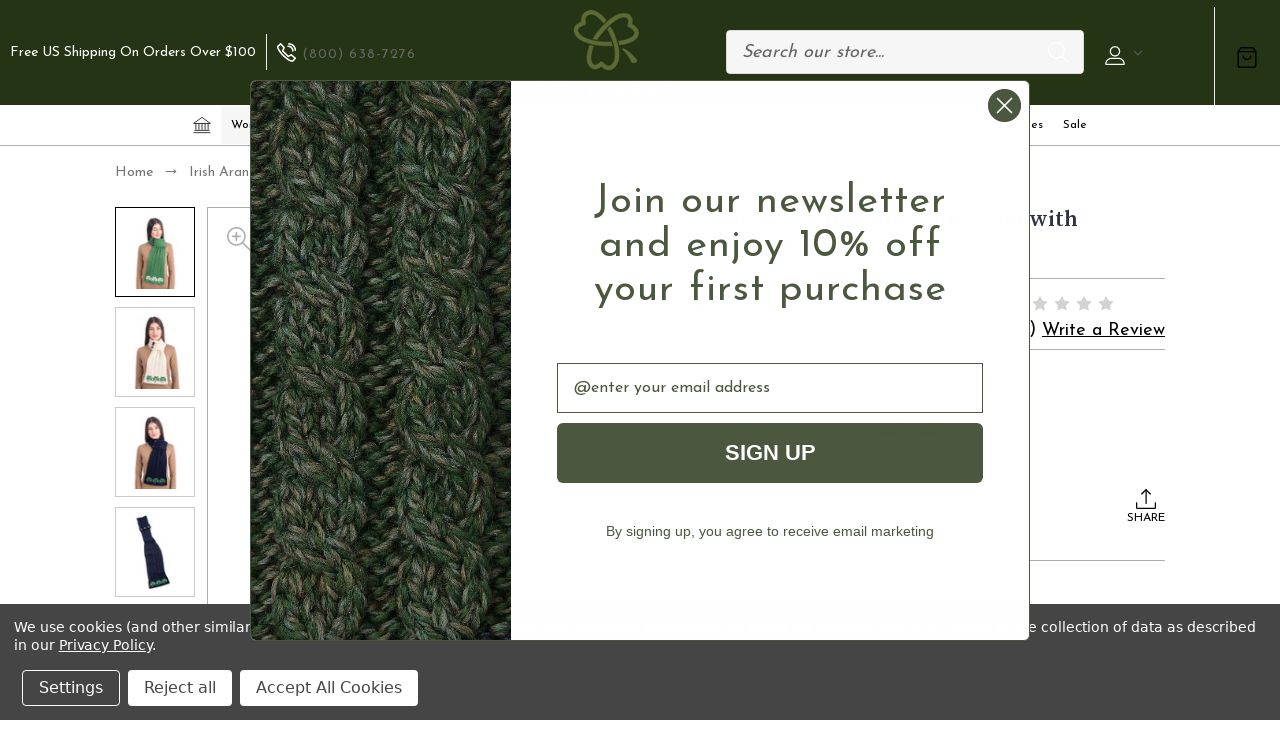

--- FILE ---
content_type: text/html; charset=UTF-8
request_url: https://shoparan.com/irish-aran-accessories/womens-aran-cable-knit-scarf-with-shamrocks/
body_size: 22855
content:


<!DOCTYPE html>
<html class="no-js" lang="en">
    <head>
        <title>Women&#x27;s Aran Cable Knit Scarf with Shamrocks | ShopAran</title>
        <link rel="dns-prefetch preconnect" href="https://cdn11.bigcommerce.com/s-607zmcsnh0" crossorigin><link rel="dns-prefetch preconnect" href="https://fonts.googleapis.com/" crossorigin><link rel="dns-prefetch preconnect" href="https://fonts.gstatic.com/" crossorigin>
        <meta property="product:price:amount" content="39.9" /><meta property="product:price:currency" content="USD" /><meta property="og:url" content="https://shoparan.com/irish-aran-accessories/womens-aran-cable-knit-scarf-with-shamrocks/" /><meta property="og:site_name" content="Shop Aran" /><meta name="description" content="Wrap yourself in the culture of Ireland with our Aran Knit accessories. Explore our range of handcrafted ladies Irish Aran knitted scarfs available online."><link rel='canonical' href='https://shoparan.com/irish-aran-accessories/womens-aran-cable-knit-scarf-with-shamrocks/' /><meta name='platform' content='bigcommerce.stencil' /><meta property="og:type" content="product" />
<meta property="og:title" content="Women&#039;s Aran Cable Knit Scarf with Shamrocks" />
<meta property="og:description" content="Wrap yourself in the culture of Ireland with our Aran Knit accessories. Explore our range of handcrafted ladies Irish Aran knitted scarfs available online." />
<meta property="og:image" content="https://cdn11.bigcommerce.com/s-607zmcsnh0/products/1631/images/6037/ML250-105-GREEN-Colour-Aran-Shamrock-Knit-Scarf-Merino-Wool-ShopAran.com__36764.1761659092.386.513.jpg?c=1" />
<meta property="og:availability" content="oos" />
<meta property="pinterest:richpins" content="enabled" />
        
         

        <link href="https://cdn11.bigcommerce.com/s-607zmcsnh0/product_images/1798194/favicon-shop-aran.png" rel="shortcut icon">
        <meta name="viewport" content="width=device-width, initial-scale=1">
        
        <script nonce="">
            document.documentElement.className = document.documentElement.className.replace('no-js', 'js');
        </script>

        <script nonce="">
    function browserSupportsAllFeatures() {
        return window.Promise
            && window.fetch
            && window.URL
            && window.URLSearchParams
            && window.WeakMap
            // object-fit support
            && ('objectFit' in document.documentElement.style);
    }

    function loadScript(src) {
        var js = document.createElement('script');
        js.src = src;
        js.onerror = function () {
            console.error('Failed to load polyfill script ' + src);
        };
        document.head.appendChild(js);
    }

    if (!browserSupportsAllFeatures()) {
        loadScript('https://cdn11.bigcommerce.com/s-607zmcsnh0/stencil/b4fbf450-96c1-013e-15ce-5a22c282de43/dist/theme-bundle.polyfills.js');
    }
</script>
        <script nonce="">window.consentManagerTranslations = `{"locale":"en","locales":{"consent_manager.data_collection_warning":"en","consent_manager.accept_all_cookies":"en","consent_manager.gdpr_settings":"en","consent_manager.data_collection_preferences":"en","consent_manager.manage_data_collection_preferences":"en","consent_manager.use_data_by_cookies":"en","consent_manager.data_categories_table":"en","consent_manager.allow":"en","consent_manager.accept":"en","consent_manager.deny":"en","consent_manager.dismiss":"en","consent_manager.reject_all":"en","consent_manager.category":"en","consent_manager.purpose":"en","consent_manager.functional_category":"en","consent_manager.functional_purpose":"en","consent_manager.analytics_category":"en","consent_manager.analytics_purpose":"en","consent_manager.targeting_category":"en","consent_manager.advertising_category":"en","consent_manager.advertising_purpose":"en","consent_manager.essential_category":"en","consent_manager.esential_purpose":"en","consent_manager.yes":"en","consent_manager.no":"en","consent_manager.not_available":"en","consent_manager.cancel":"en","consent_manager.save":"en","consent_manager.back_to_preferences":"en","consent_manager.close_without_changes":"en","consent_manager.unsaved_changes":"en","consent_manager.by_using":"en","consent_manager.agree_on_data_collection":"en","consent_manager.change_preferences":"en","consent_manager.cancel_dialog_title":"en","consent_manager.privacy_policy":"en","consent_manager.allow_category_tracking":"en","consent_manager.disallow_category_tracking":"en"},"translations":{"consent_manager.data_collection_warning":"We use cookies (and other similar technologies) to collect data to improve your shopping experience.","consent_manager.accept_all_cookies":"Accept All Cookies","consent_manager.gdpr_settings":"Settings","consent_manager.data_collection_preferences":"Website Data Collection Preferences","consent_manager.manage_data_collection_preferences":"Manage Website Data Collection Preferences","consent_manager.use_data_by_cookies":" uses data collected by cookies and JavaScript libraries to improve your shopping experience.","consent_manager.data_categories_table":"The table below outlines how we use this data by category. To opt out of a category of data collection, select 'No' and save your preferences.","consent_manager.allow":"Allow","consent_manager.accept":"Accept","consent_manager.deny":"Deny","consent_manager.dismiss":"Dismiss","consent_manager.reject_all":"Reject all","consent_manager.category":"Category","consent_manager.purpose":"Purpose","consent_manager.functional_category":"Functional","consent_manager.functional_purpose":"Enables enhanced functionality, such as videos and live chat. If you do not allow these, then some or all of these functions may not work properly.","consent_manager.analytics_category":"Analytics","consent_manager.analytics_purpose":"Provide statistical information on site usage, e.g., web analytics so we can improve this website over time.","consent_manager.targeting_category":"Targeting","consent_manager.advertising_category":"Advertising","consent_manager.advertising_purpose":"Used to create profiles or personalize content to enhance your shopping experience.","consent_manager.essential_category":"Essential","consent_manager.esential_purpose":"Essential for the site and any requested services to work, but do not perform any additional or secondary function.","consent_manager.yes":"Yes","consent_manager.no":"No","consent_manager.not_available":"N/A","consent_manager.cancel":"Cancel","consent_manager.save":"Save","consent_manager.back_to_preferences":"Back to Preferences","consent_manager.close_without_changes":"You have unsaved changes to your data collection preferences. Are you sure you want to close without saving?","consent_manager.unsaved_changes":"You have unsaved changes","consent_manager.by_using":"By using our website, you're agreeing to our","consent_manager.agree_on_data_collection":"By using our website, you're agreeing to the collection of data as described in our ","consent_manager.change_preferences":"You can change your preferences at any time","consent_manager.cancel_dialog_title":"Are you sure you want to cancel?","consent_manager.privacy_policy":"Privacy Policy","consent_manager.allow_category_tracking":"Allow [CATEGORY_NAME] tracking","consent_manager.disallow_category_tracking":"Disallow [CATEGORY_NAME] tracking"}}`;</script>

        <script nonce="">
            window.lazySizesConfig = window.lazySizesConfig || {};
            window.lazySizesConfig.loadMode = 1;
        </script>
        <script nonce="" async src="https://cdn11.bigcommerce.com/s-607zmcsnh0/stencil/b4fbf450-96c1-013e-15ce-5a22c282de43/dist/theme-bundle.head_async.js"></script>
        
        <link href="https://fonts.googleapis.com/css?family=Yantramanav:300,400,500,700%7CSource+Serif+Pro:600,400,700,500,300%7CJosefin+Sans:400,300,500,700,600%7CMontserrat:400%7CNoto+Sans+Display:700%7CDM+Serif+Display:400%7CAbril+Fatface:400&display=block" rel="stylesheet">
        
        <script nonce="" async src="https://cdn11.bigcommerce.com/s-607zmcsnh0/stencil/b4fbf450-96c1-013e-15ce-5a22c282de43/dist/theme-bundle.font.js"></script>

        <link data-stencil-stylesheet href="https://cdn11.bigcommerce.com/s-607zmcsnh0/stencil/b4fbf450-96c1-013e-15ce-5a22c282de43/css/theme-36c087d0-a77c-013e-e4df-1a9c4e37f245.css" rel="stylesheet">
 
       
        <!-- Start Tracking Code for analytics_googleanalytics4 -->

<script data-cfasync="false" src="https://cdn11.bigcommerce.com/shared/js/google_analytics4_bodl_subscribers-358423becf5d870b8b603a81de597c10f6bc7699.js" integrity="sha256-gtOfJ3Avc1pEE/hx6SKj/96cca7JvfqllWA9FTQJyfI=" crossorigin="anonymous"></script>
<script data-cfasync="false">
  (function () {
    window.dataLayer = window.dataLayer || [];

    function gtag(){
        dataLayer.push(arguments);
    }

    function initGA4(event) {
         function setupGtag() {
            function configureGtag() {
                gtag('js', new Date());
                gtag('set', 'developer_id.dMjk3Nj', true);
                gtag('config', 'G-S930XLJCZD');
            }

            var script = document.createElement('script');

            script.src = 'https://www.googletagmanager.com/gtag/js?id=G-S930XLJCZD';
            script.async = true;
            script.onload = configureGtag;

            document.head.appendChild(script);
        }

        setupGtag();

        if (typeof subscribeOnBodlEvents === 'function') {
            subscribeOnBodlEvents('G-S930XLJCZD', true);
        }

        window.removeEventListener(event.type, initGA4);
    }

    gtag('consent', 'default', {"ad_storage":"denied","ad_user_data":"denied","ad_personalization":"denied","analytics_storage":"denied","functionality_storage":"denied"})
            

    var eventName = document.readyState === 'complete' ? 'consentScriptsLoaded' : 'DOMContentLoaded';
    window.addEventListener(eventName, initGA4, false);
  })()
</script>

<!-- End Tracking Code for analytics_googleanalytics4 -->

<!-- Start Tracking Code for analytics_siteverification -->

<meta name="google-site-verification" content="JL9oPapXuLTNFHFxO8LbOM7Xj_LKbtnTVoWQRZNpJ4w" />

<!-- End Tracking Code for analytics_siteverification -->


<script src="https://www.google.com/recaptcha/api.js" async defer></script>
<script>window.consentManagerStoreConfig = function () { return {"storeName":"Shop Aran","privacyPolicyUrl":"https:\/\/shoparan.com\/privacy-cookie-policy\/","writeKey":null,"improvedConsentManagerEnabled":true,"AlwaysIncludeScriptsWithConsentTag":true}; };</script>
<script type="text/javascript" src="https://cdn11.bigcommerce.com/shared/js/bodl-consent-32a446f5a681a22e8af09a4ab8f4e4b6deda6487.js" integrity="sha256-uitfaufFdsW9ELiQEkeOgsYedtr3BuhVvA4WaPhIZZY=" crossorigin="anonymous" defer></script>
<script type="text/javascript" src="https://cdn11.bigcommerce.com/shared/js/storefront/consent-manager-config-3013a89bb0485f417056882e3b5cf19e6588b7ba.js" defer></script>
<script type="text/javascript" src="https://cdn11.bigcommerce.com/shared/js/storefront/consent-manager-08633fe15aba542118c03f6d45457262fa9fac88.js" defer></script>
<script type="text/javascript">
var BCData = {"product_attributes":{"sku":"SH-ML250","upc":null,"mpn":null,"gtin":null,"weight":null,"base":true,"image":null,"price":{"without_tax":{"formatted":"$39.90","value":39.9,"currency":"USD"},"tax_label":"Tax"},"stock":null,"instock":false,"stock_message":null,"purchasable":true,"purchasing_message":"The selected product combination is currently unavailable.","call_for_price_message":null}};
</script>

 <script data-cfasync="false" src="https://microapps.bigcommerce.com/bodl-events/1.9.4/index.js" integrity="sha256-Y0tDj1qsyiKBRibKllwV0ZJ1aFlGYaHHGl/oUFoXJ7Y=" nonce="" crossorigin="anonymous"></script>
 <script data-cfasync="false" nonce="">

 (function() {
    function decodeBase64(base64) {
       const text = atob(base64);
       const length = text.length;
       const bytes = new Uint8Array(length);
       for (let i = 0; i < length; i++) {
          bytes[i] = text.charCodeAt(i);
       }
       const decoder = new TextDecoder();
       return decoder.decode(bytes);
    }
    window.bodl = JSON.parse(decodeBase64("[base64]"));
 })()

 </script>

<script nonce="">
(function () {
    var xmlHttp = new XMLHttpRequest();

    xmlHttp.open('POST', 'https://bes.gcp.data.bigcommerce.com/nobot');
    xmlHttp.setRequestHeader('Content-Type', 'application/json');
    xmlHttp.send('{"store_id":"1002216987","timezone_offset":"-5.0","timestamp":"2026-01-21T18:07:54.87551000Z","visit_id":"bdbd5dda-3d89-4ac7-aa3f-94ffdf97661c","channel_id":1798194}');
})();
</script>

    </head>
    <body class="fashion gridview  banner-space"> 
        <svg data-src="https://cdn11.bigcommerce.com/s-607zmcsnh0/stencil/b4fbf450-96c1-013e-15ce-5a22c282de43/img/icon-sprite.svg" class="icons-svg-sprite"></svg>

        <header class="header center banner-show" role="banner">
        <div class="main-header">
            <a href="#" class="mobileMenu-toggle show" data-mobile-menu-toggle="menu">
                <span class="mobileMenu-toggleIcon">Toggle menu</span>
            </a>
                            <div class="headerbox">
                <div class="header-middle show">
                    <div class="header-logo header-logo--center logo-image">
                        <a href="https://shoparan.com/" class="header-logo__link" data-header-logo-link>
        <div class="header-logo-image-container">
            <img class="header-logo-image"
                 src="https://cdn11.bigcommerce.com/s-607zmcsnh0/images/stencil/250x100/logo-shop-aran_1_1762511600__14159.original.png"
                 srcset="https://cdn11.bigcommerce.com/s-607zmcsnh0/images/stencil/250x100/logo-shop-aran_1_1762511600__14159.original.png 1x, https://cdn11.bigcommerce.com/s-607zmcsnh0/images/stencil/500x200/logo-shop-aran_1_1762511600__14159.original.png 2x"
                 alt="Shop Aran"
                 title="Shop Aran">
        </div>
</a>
                    </div>
                </div>

                <div class="header-left show">
                            <div class="static-banner">                                               
                                <div class="static-banner-left show">
                                        <p class="line">Free US shipping on orders over $100</p>
                                </div>                         
                            </div>
                    
                        <div class="headephone">                
                          <div class="navUser-item">
                            <a href="tel:(800) 638-7276" class="navUser-action">
                              <svg><use xlink:href="#icon-call" /></svg>
                              <span>(800) 638-7276</span>
                            </a>
                          </div>                
                        </div>
                </div>                
                <div class="header-right show">
                    
<nav class="navUser">
    <ul class="navUser-section navUser-section--alt">
            <li class="navUser-item navUser-item--search show">
                <div class="searchboxmain">
                    <!-- snippet location forms_search -->
                    <form class="form" action="/search.php">
                        <fieldset class="form-fieldset">
                            <div class="form-field form-search">
                                <input class="form-input" data-search-quick name="search_query" id="search-query" data-error-message="Search field cannot be empty." placeholder="Search our store..." autocomplete="off">
                                <button class="button button--primary form-prefixPostfix-button--postfix search-icon" type="submit">
                                    Search
                                <svg class=""><use xlink:href="#icon-search"></use></svg>
                                </button>
                            </div>
                        </fieldset>
                    </form>
                    <section class="quickSearchResults search_popup" data-bind="html: results" ></section>
                </div>
            </li>           
        <li class="navUser-item navUser-item--account">
    <a class="navUser-action needsclick" href="/account.php" data-dropdown="userAccount"
           aria-controls="userAccount"
           aria-expanded="false">
           <span style="font-size: 0;">User</span>
      <svg><use xlink:href="#icon-user" /></svg>
      <i class="icon" aria-hidden="true">
          <svg>
              <use xlink:href="#icon-chevron-down"></use>
          </svg>
      </i>      
    </a>
    <ul class="dropdown-menu" id="userAccount" data-dropdown-content data-options="align:right" aria-hidden="true" tabindex="-1">
        <li class="navUser-item">
          <a class="navUser-action needsclick" href="/login.php">
            <i class="icon" aria-hidden="true">
              <svg>
                  <use xlink:href="#icon-signout"></use>
              </svg>
            </i>
            <span>Sign in</span>
          </a>
        </li>
        <li class="navUser-item">
          <a class="navUser-action needsclick" href="/login.php?action&#x3D;create_account">
            <i class="icon" aria-hidden="true">
              <svg>
                  <use xlink:href="#icon-register"></use>
              </svg>
            </i>
            <span>Register</span>
          </a>
        </li>
        <li class="navUser-item navUser-item-wishlist">            
            <a class="navUser-action needsclick" href="/wishlist.php">
              <i class="icon" aria-hidden="true">
                <svg>
                    <use xlink:href="#icon-wishlist"></use>
                </svg>
              </i>
              <span>wishlist</span>
            </a>
        </li>


    </ul>
</li>
    </ul>    
</nav>
                </div>                
            </div>
            <div class="cartboxright">
                <div class="navUser-item navUser-item--cart">
                    <a class="navUser-action"
                       data-cart-preview
                       data-dropdown="cart-preview-dropdown"
                       data-options="align:right"
                       href="/cart.php"
                       aria-label="Cart with 0 items"
                    >
                        <svg><use xlink:href="#icon-cart-bag" /></svg>
                        <span class="countPill cart-quantity"></span>
                    </a>
                    <div class="dropdown-menu" id="cart-preview-dropdown" data-dropdown-content aria-hidden="true"></div>
                </div>
            </div>
        </div>  
    <div class="navPages-container" id="menu" data-menu>
        <nav class="navPages">  
<div class="navPages-quickSearch">
        <div class="searchboxmain">
    <form class="form" onsubmit="return false" data-url="/search.php" data-quick-search-form  id="mobileQuickSearchForm">
        <fieldset class="form-fieldset">
            <div class="form-field">
                <label class="is-srOnly" for="search_query">Search</label>
                <input class="form-input" data-search-quick name="nav-menu-quick-search" id="nav-menu-quick-search" data-error-message="Search field cannot be empty." placeholder="Search our store..." autocomplete="off">
                <span class="search-icon-main" onclick="document.getElementById('mobileQuickSearchForm').submit();"><svg class="search-icon"><use xlink:href="#icon-search"></use></svg></span>
            </div>
        </fieldset>
    </form>
    <section class="quickSearchResults" data-bind="html: results"></section>
</div>
    </div>  
    <ul class="navPages-list navPages-list-depth-max">
        <li class="navPages-item navPages-item-page homeli">
             <a class="navPages-action homenav"
                href="/"
                aria-label="Home"
             >
                 <svg><use xlink:href="#icon-home" /></svg>
             </a>
         </li>
            <li class="navPages-item navPages-category">
                    <a class="navPages-action navPages-action-depth-max has-subMenu is-root activePage"href="https://shoparan.com/womens-irish-sweaters/" aria-hidden="true" data-collapsible="navPages-161">
        Women’s Aran Sweaters
        <i class="icon navPages-action-moreIcon" aria-label="Women’s Aran Sweaters">
            <svg><use xlink:href="#icon-chevron-down" /></svg>
        </i>
    </a>
    <div class="navPage-subMenu navPage-subMenu-horizontal" id="navPages-161" aria-hidden="true" tabindex="-1">
    <ul class="navPage-subMenu-list">
        <li class="navPage-subMenu-item-parent">
            <a class="navPage-subMenu-action navPages-action navPages-action-depth-max" href="https://shoparan.com/womens-irish-sweaters/">All Women’s Aran Sweaters</a>
        </li>
            <li class="navPage-subMenu-item-child">
                    <a class="navPage-subMenu-action navPages-action" href="https://shoparan.com/womens-irish-sweaters/womens-aran-cardigans/">Women’s Aran Cardigans</a>
            </li>
            <li class="navPage-subMenu-item-child">
                    <a class="navPage-subMenu-action navPages-action" href="https://shoparan.com/womens-irish-sweaters/womens-cowl-neck-aran-sweaters/">Women’s Cowl Neck Aran Sweaters</a>
            </li>
            <li class="navPage-subMenu-item-child">
                    <a class="navPage-subMenu-action navPages-action" href="https://shoparan.com/womens-irish-sweaters/womens-crew-neck-aran-sweaters/">Women’s Crew Neck Aran Sweaters</a>
            </li>
            <li class="navPage-subMenu-item-child">
                    <a class="navPage-subMenu-action navPages-action" href="https://shoparan.com/womens-irish-sweaters/womens-roll-neck-aran-sweaters/">Women’s Roll Neck Aran Sweaters</a>
            </li>
            <li class="navPage-subMenu-item-child">
                    <a class="navPage-subMenu-action navPages-action" href="https://shoparan.com/womens-irish-sweaters/funnel-neck/">Women’s Funnel Neck Aran Sweaters</a>
            </li>
            <li class="navPage-subMenu-item-child">
                    <a class="navPage-subMenu-action navPages-action" href="https://shoparan.com/womens-irish-sweaters/womens-turtleneck-aran-sweaters/">Women’s Turtleneck Aran Sweaters</a>
            </li>
            <li class="navPage-subMenu-item-child">
                    <a class="navPage-subMenu-action navPages-action" href="https://shoparan.com/womens-irish-sweaters/irish-shawls-ponchos/">Women&#x27;s Irish Shawls &amp; Ponchos</a>
            </li>
            <li class="navPage-subMenu-item-child">
                    <a class="navPage-subMenu-action navPages-action activePage" href="https://shoparan.com/irish-aran-accessories/womens-scarves-and-accessories/">Women’s Scarves &amp; Accessories</a>
            </li>
    </ul>
</div>
            </li>
            <li class="navPages-item navPages-category">
                    <a class="navPages-action navPages-action-depth-max has-subMenu is-root"href="https://shoparan.com/mens-aran-sweaters/" aria-hidden="true" data-collapsible="navPages-170">
        Men’s Aran Sweaters
        <i class="icon navPages-action-moreIcon" aria-label="Men’s Aran Sweaters">
            <svg><use xlink:href="#icon-chevron-down" /></svg>
        </i>
    </a>
    <div class="navPage-subMenu navPage-subMenu-horizontal" id="navPages-170" aria-hidden="true" tabindex="-1">
    <ul class="navPage-subMenu-list">
        <li class="navPage-subMenu-item-parent">
            <a class="navPage-subMenu-action navPages-action navPages-action-depth-max" href="https://shoparan.com/mens-aran-sweaters/">All Men’s Aran Sweaters</a>
        </li>
            <li class="navPage-subMenu-item-child">
                    <a class="navPage-subMenu-action navPages-action" href="https://shoparan.com/mens-aran-sweaters/mens-aran-cardigans/">Men’s Aran Cardigans</a>
            </li>
            <li class="navPage-subMenu-item-child">
                    <a class="navPage-subMenu-action navPages-action" href="https://shoparan.com/mens-aran-sweaters/mens-fisherman-sweaters/">Men’s Fisherman Sweaters</a>
            </li>
            <li class="navPage-subMenu-item-child">
                    <a class="navPage-subMenu-action navPages-action" href="https://shoparan.com/mens-aran-sweaters/crew-neck-irish-sweaters/">Men’s Crew Neck Aran Sweaters</a>
            </li>
            <li class="navPage-subMenu-item-child">
                    <a class="navPage-subMenu-action navPages-action" href="https://shoparan.com/mens-aran-sweaters/half-zip-irish-sweaters/">Men’s Half Zip Aran Sweaters</a>
            </li>
            <li class="navPage-subMenu-item-child">
                    <a class="navPage-subMenu-action navPages-action" href="https://shoparan.com/mens-aran-sweaters/single-button-irish-sweaters/">Men’s Single Button Aran Sweaters</a>
            </li>
            <li class="navPage-subMenu-item-child">
                    <a class="navPage-subMenu-action navPages-action" href="https://shoparan.com/mens-aran-sweaters/turtleneck-irish-sweaters/">Men’s Turtleneck Aran Sweaters</a>
            </li>
            <li class="navPage-subMenu-item-child">
                    <a class="navPage-subMenu-action navPages-action" href="https://shoparan.com/irish-aran-accessories/mens-scarves-and-accessories/">Men’s Irish Aran Scarves &amp; Accessories</a>
            </li>
    </ul>
</div>
            </li>
            <li class="navPages-item navPages-category">
                    <a class="navPages-action"
       href="https://shoparan.com/childrens-aran-clothing/"
       aria-label="Children’s Aran Clothing"
    >
        Children’s Aran Clothing
    </a>
            </li>
            <li class="navPages-item navPages-category">
                    <a class="navPages-action"
       href="https://shoparan.com/irish-aran-scarves/"
       aria-label="Irish Aran Scarves"
    >
        Irish Aran Scarves
    </a>
            </li>
            <li class="navPages-item navPages-category">
                    <a class="navPages-action"
       href="https://shoparan.com/aran-throws/"
       aria-label="Aran Throws"
    >
        Aran Throws
    </a>
            </li>
            <li class="navPages-item navPages-category">
                    <a class="navPages-action"
       href="https://shoparan.com/irish-aran-accessories/"
       aria-label="Irish Aran Accessories"
    >
        Irish Aran Accessories
    </a>
            </li>
            <li class="navPages-item navPages-category">
                    <a class="navPages-action"
       href="https://shoparan.com/aran-clothing-sale/"
       aria-label="Sale"
    >
        Sale
    </a>
            </li>
    </ul>
     <ul class="navPages-list navPages-list--user">
   
            <li class="navPages-item">
                <a class="navPages-action"
                   href="/login.php"
                   aria-label="Sign in"
                >
                    Sign in
                </a>
                    <a class="navPages-action"
                       href="/login.php?action&#x3D;create_account"
                       aria-label="Register"
                    >
                        Register
                    </a>
            </li>
    </ul>
</nav>
    </div>
</header>
<div data-content-region="header_bottom--global"></div>
<div data-content-region="header_bottom"></div>
        <main class="body product-page" id="main-content" role="main" data-currency-code="USD">
     
     
    <div class="container">
        
    <nav aria-label="Breadcrumb">
    <ol class="breadcrumbs">
                <li class="breadcrumb ">
                    <a class="breadcrumb-label"
                       href="https://shoparan.com/"
                       
                    >
                        <span>Home</span>
                    </a>
                </li>
                <li class="breadcrumb ">
                    <a class="breadcrumb-label"
                       href="https://shoparan.com/irish-aran-scarves/"
                       
                    >
                        <span>Irish Aran Scarves</span>
                    </a>
                </li>
                <li class="breadcrumb is-active">
                    <a class="breadcrumb-label"
                       href="https://shoparan.com/irish-aran-accessories/womens-aran-cable-knit-scarf-with-shamrocks/"
                       aria-current="page"
                    >
                        <span>Women&#x27;s Aran Cable Knit Scarf with Shamrocks</span>
                    </a>
                </li>
    </ol>
</nav>

<script type="application/ld+json"  nonce="">
{
    "@context": "https://schema.org",
    "@type": "BreadcrumbList",
    "itemListElement":
    [
        {
            "@type": "ListItem",
            "position": 1,
            "item": {
                "@id": "https://shoparan.com/",
                "name": "Home"
            }
        },
        {
            "@type": "ListItem",
            "position": 2,
            "item": {
                "@id": "https://shoparan.com/irish-aran-scarves/",
                "name": "Irish Aran Scarves"
            }
        },
        {
            "@type": "ListItem",
            "position": 3,
            "item": {
                "@id": "https://shoparan.com/irish-aran-accessories/womens-aran-cable-knit-scarf-with-shamrocks/",
                "name": "Women's Aran Cable Knit Scarf with Shamrocks"
            }
        }
    ]
}
</script>


    <div>
        <div class="productView" >
    <div class="productView-error">
    </div>
    <section class="productView-images" data-image-gallery>
        <span
    data-carousel-content-change-message
    class="aria-description--hidden"
    aria-live="polite" 
    role="status"></span>

    </section>

    <section class="productView-images" data-image-gallery style="position: relative;">
        <div class="thumbnails-section">
            <ul class="show productView-thumbnails productView-thumbnails-withslider"
                 data-slick='{
                "arrows": true,
                "dots": false,
                "autoplay": false,
                "autoplaySpeed": 5000,
                "infinite": true,
                "mobileFirst": true,
                "slidesToShow": 3,
                "slidesToScroll": 1,
                "responsive": [
                    {
                        "breakpoint": 500,
                        "settings": {
                            "slidesToShow": 3
                        }
                    },
                    {
                        "breakpoint": 767,
                        "settings": {
                            "slidesToShow": 4
                        }
                    },
                    {
                        "breakpoint": 790,
                        "settings": {
                            "slidesToShow": 4
                        }
                    },
                    {
                        "breakpoint": 1023,
                        "settings": {
                            "vertical": true,
                            "verticalSwiping": true,
                            "slidesToShow": 4
                        }
                    }
                ]
            }' >
                <li class="productView-thumbnail"
                    data-thumb-zoom-image="https://cdn11.bigcommerce.com/s-607zmcsnh0/images/stencil/1280x1280/products/1631/6037/ML250-105-GREEN-Colour-Aran-Shamrock-Knit-Scarf-Merino-Wool-ShopAran.com__36764.1761659092.jpg?c=1?imbypass=on">
                    <a class="productView-thumbnail-link is-active is-main"
                        href="javascript:void(0);"
                        data-image-gallery-item
                        data-image-gallery-new-image-url="https://cdn11.bigcommerce.com/s-607zmcsnh0/images/stencil/720x800/products/1631/6037/ML250-105-GREEN-Colour-Aran-Shamrock-Knit-Scarf-Merino-Wool-ShopAran.com__36764.1761659092.jpg?c=1"
                        data-image-gallery-new-image-srcset="https://cdn11.bigcommerce.com/s-607zmcsnh0/images/stencil/80w/products/1631/6037/ML250-105-GREEN-Colour-Aran-Shamrock-Knit-Scarf-Merino-Wool-ShopAran.com__36764.1761659092.jpg?c=1 80w, https://cdn11.bigcommerce.com/s-607zmcsnh0/images/stencil/160w/products/1631/6037/ML250-105-GREEN-Colour-Aran-Shamrock-Knit-Scarf-Merino-Wool-ShopAran.com__36764.1761659092.jpg?c=1 160w, https://cdn11.bigcommerce.com/s-607zmcsnh0/images/stencil/320w/products/1631/6037/ML250-105-GREEN-Colour-Aran-Shamrock-Knit-Scarf-Merino-Wool-ShopAran.com__36764.1761659092.jpg?c=1 320w, https://cdn11.bigcommerce.com/s-607zmcsnh0/images/stencil/640w/products/1631/6037/ML250-105-GREEN-Colour-Aran-Shamrock-Knit-Scarf-Merino-Wool-ShopAran.com__36764.1761659092.jpg?c=1 640w, https://cdn11.bigcommerce.com/s-607zmcsnh0/images/stencil/960w/products/1631/6037/ML250-105-GREEN-Colour-Aran-Shamrock-Knit-Scarf-Merino-Wool-ShopAran.com__36764.1761659092.jpg?c=1 960w, https://cdn11.bigcommerce.com/s-607zmcsnh0/images/stencil/1280w/products/1631/6037/ML250-105-GREEN-Colour-Aran-Shamrock-Knit-Scarf-Merino-Wool-ShopAran.com__36764.1761659092.jpg?c=1 1280w, https://cdn11.bigcommerce.com/s-607zmcsnh0/images/stencil/1920w/products/1631/6037/ML250-105-GREEN-Colour-Aran-Shamrock-Knit-Scarf-Merino-Wool-ShopAran.com__36764.1761659092.jpg?c=1 1920w, https://cdn11.bigcommerce.com/s-607zmcsnh0/images/stencil/2560w/products/1631/6037/ML250-105-GREEN-Colour-Aran-Shamrock-Knit-Scarf-Merino-Wool-ShopAran.com__36764.1761659092.jpg?c=1 2560w"
                        data-image-gallery-zoom-image-url="https://cdn11.bigcommerce.com/s-607zmcsnh0/images/stencil/1280x1280/products/1631/6037/ML250-105-GREEN-Colour-Aran-Shamrock-Knit-Scarf-Merino-Wool-ShopAran.com__36764.1761659092.jpg?c=1"
                        data-link="https://cdn11.bigcommerce.com/s-607zmcsnh0/images/stencil/original/products/1631/6037/ML250-105-GREEN-Colour-Aran-Shamrock-Knit-Scarf-Merino-Wool-ShopAran.com__36764.1761659092.jpg">
                        <img src="https://cdn11.bigcommerce.com/s-607zmcsnh0/images/stencil/50x50/products/1631/6037/ML250-105-GREEN-Colour-Aran-Shamrock-Knit-Scarf-Merino-Wool-ShopAran.com__36764.1761659092.jpg?c=1" alt="ML250 105 GREEN Colour Aran Shamrock Knit Scarf Merino Wool ShopAran.com" title="ML250 105 GREEN Colour Aran Shamrock Knit Scarf Merino Wool ShopAran.com" data-sizes="auto"
    srcset="https://cdn11.bigcommerce.com/s-607zmcsnh0/images/stencil/80w/products/1631/6037/ML250-105-GREEN-Colour-Aran-Shamrock-Knit-Scarf-Merino-Wool-ShopAran.com__36764.1761659092.jpg?c=1"
data-srcset="https://cdn11.bigcommerce.com/s-607zmcsnh0/images/stencil/80w/products/1631/6037/ML250-105-GREEN-Colour-Aran-Shamrock-Knit-Scarf-Merino-Wool-ShopAran.com__36764.1761659092.jpg?c=1 80w, https://cdn11.bigcommerce.com/s-607zmcsnh0/images/stencil/160w/products/1631/6037/ML250-105-GREEN-Colour-Aran-Shamrock-Knit-Scarf-Merino-Wool-ShopAran.com__36764.1761659092.jpg?c=1 160w, https://cdn11.bigcommerce.com/s-607zmcsnh0/images/stencil/320w/products/1631/6037/ML250-105-GREEN-Colour-Aran-Shamrock-Knit-Scarf-Merino-Wool-ShopAran.com__36764.1761659092.jpg?c=1 320w, https://cdn11.bigcommerce.com/s-607zmcsnh0/images/stencil/640w/products/1631/6037/ML250-105-GREEN-Colour-Aran-Shamrock-Knit-Scarf-Merino-Wool-ShopAran.com__36764.1761659092.jpg?c=1 640w, https://cdn11.bigcommerce.com/s-607zmcsnh0/images/stencil/960w/products/1631/6037/ML250-105-GREEN-Colour-Aran-Shamrock-Knit-Scarf-Merino-Wool-ShopAran.com__36764.1761659092.jpg?c=1 960w, https://cdn11.bigcommerce.com/s-607zmcsnh0/images/stencil/1280w/products/1631/6037/ML250-105-GREEN-Colour-Aran-Shamrock-Knit-Scarf-Merino-Wool-ShopAran.com__36764.1761659092.jpg?c=1 1280w, https://cdn11.bigcommerce.com/s-607zmcsnh0/images/stencil/1920w/products/1631/6037/ML250-105-GREEN-Colour-Aran-Shamrock-Knit-Scarf-Merino-Wool-ShopAran.com__36764.1761659092.jpg?c=1 1920w, https://cdn11.bigcommerce.com/s-607zmcsnh0/images/stencil/2560w/products/1631/6037/ML250-105-GREEN-Colour-Aran-Shamrock-Knit-Scarf-Merino-Wool-ShopAran.com__36764.1761659092.jpg?c=1 2560w"

class="lazyload"

 />
                    </a>
                </li>
                <li class="productView-thumbnail"
                    data-thumb-zoom-image="https://cdn11.bigcommerce.com/s-607zmcsnh0/images/stencil/1280x1280/products/1631/6036/ML250-100-NATURAL-WHITE-Colour-Womens-Aran-Cable-Knit-Scarf-with-Shamrocks-ShopAran.com__08987.1761659092.jpg?c=1?imbypass=on">
                    <a class="productView-thumbnail-link "
                        href="javascript:void(0);"
                        data-image-gallery-item
                        data-image-gallery-new-image-url="https://cdn11.bigcommerce.com/s-607zmcsnh0/images/stencil/720x800/products/1631/6036/ML250-100-NATURAL-WHITE-Colour-Womens-Aran-Cable-Knit-Scarf-with-Shamrocks-ShopAran.com__08987.1761659092.jpg?c=1"
                        data-image-gallery-new-image-srcset="https://cdn11.bigcommerce.com/s-607zmcsnh0/images/stencil/80w/products/1631/6036/ML250-100-NATURAL-WHITE-Colour-Womens-Aran-Cable-Knit-Scarf-with-Shamrocks-ShopAran.com__08987.1761659092.jpg?c=1 80w, https://cdn11.bigcommerce.com/s-607zmcsnh0/images/stencil/160w/products/1631/6036/ML250-100-NATURAL-WHITE-Colour-Womens-Aran-Cable-Knit-Scarf-with-Shamrocks-ShopAran.com__08987.1761659092.jpg?c=1 160w, https://cdn11.bigcommerce.com/s-607zmcsnh0/images/stencil/320w/products/1631/6036/ML250-100-NATURAL-WHITE-Colour-Womens-Aran-Cable-Knit-Scarf-with-Shamrocks-ShopAran.com__08987.1761659092.jpg?c=1 320w, https://cdn11.bigcommerce.com/s-607zmcsnh0/images/stencil/640w/products/1631/6036/ML250-100-NATURAL-WHITE-Colour-Womens-Aran-Cable-Knit-Scarf-with-Shamrocks-ShopAran.com__08987.1761659092.jpg?c=1 640w, https://cdn11.bigcommerce.com/s-607zmcsnh0/images/stencil/960w/products/1631/6036/ML250-100-NATURAL-WHITE-Colour-Womens-Aran-Cable-Knit-Scarf-with-Shamrocks-ShopAran.com__08987.1761659092.jpg?c=1 960w, https://cdn11.bigcommerce.com/s-607zmcsnh0/images/stencil/1280w/products/1631/6036/ML250-100-NATURAL-WHITE-Colour-Womens-Aran-Cable-Knit-Scarf-with-Shamrocks-ShopAran.com__08987.1761659092.jpg?c=1 1280w, https://cdn11.bigcommerce.com/s-607zmcsnh0/images/stencil/1920w/products/1631/6036/ML250-100-NATURAL-WHITE-Colour-Womens-Aran-Cable-Knit-Scarf-with-Shamrocks-ShopAran.com__08987.1761659092.jpg?c=1 1920w, https://cdn11.bigcommerce.com/s-607zmcsnh0/images/stencil/2560w/products/1631/6036/ML250-100-NATURAL-WHITE-Colour-Womens-Aran-Cable-Knit-Scarf-with-Shamrocks-ShopAran.com__08987.1761659092.jpg?c=1 2560w"
                        data-image-gallery-zoom-image-url="https://cdn11.bigcommerce.com/s-607zmcsnh0/images/stencil/1280x1280/products/1631/6036/ML250-100-NATURAL-WHITE-Colour-Womens-Aran-Cable-Knit-Scarf-with-Shamrocks-ShopAran.com__08987.1761659092.jpg?c=1"
                        data-link="https://cdn11.bigcommerce.com/s-607zmcsnh0/images/stencil/original/products/1631/6036/ML250-100-NATURAL-WHITE-Colour-Womens-Aran-Cable-Knit-Scarf-with-Shamrocks-ShopAran.com__08987.1761659092.jpg">
                        <img src="https://cdn11.bigcommerce.com/s-607zmcsnh0/images/stencil/50x50/products/1631/6036/ML250-100-NATURAL-WHITE-Colour-Womens-Aran-Cable-Knit-Scarf-with-Shamrocks-ShopAran.com__08987.1761659092.jpg?c=1" alt="ML250 100 NATURAL WHITE Colour Women’s Aran Cable Knit Scarf with Shamrocks ShopAran.com" title="ML250 100 NATURAL WHITE Colour Women’s Aran Cable Knit Scarf with Shamrocks ShopAran.com" data-sizes="auto"
    srcset="https://cdn11.bigcommerce.com/s-607zmcsnh0/images/stencil/80w/products/1631/6036/ML250-100-NATURAL-WHITE-Colour-Womens-Aran-Cable-Knit-Scarf-with-Shamrocks-ShopAran.com__08987.1761659092.jpg?c=1"
data-srcset="https://cdn11.bigcommerce.com/s-607zmcsnh0/images/stencil/80w/products/1631/6036/ML250-100-NATURAL-WHITE-Colour-Womens-Aran-Cable-Knit-Scarf-with-Shamrocks-ShopAran.com__08987.1761659092.jpg?c=1 80w, https://cdn11.bigcommerce.com/s-607zmcsnh0/images/stencil/160w/products/1631/6036/ML250-100-NATURAL-WHITE-Colour-Womens-Aran-Cable-Knit-Scarf-with-Shamrocks-ShopAran.com__08987.1761659092.jpg?c=1 160w, https://cdn11.bigcommerce.com/s-607zmcsnh0/images/stencil/320w/products/1631/6036/ML250-100-NATURAL-WHITE-Colour-Womens-Aran-Cable-Knit-Scarf-with-Shamrocks-ShopAran.com__08987.1761659092.jpg?c=1 320w, https://cdn11.bigcommerce.com/s-607zmcsnh0/images/stencil/640w/products/1631/6036/ML250-100-NATURAL-WHITE-Colour-Womens-Aran-Cable-Knit-Scarf-with-Shamrocks-ShopAran.com__08987.1761659092.jpg?c=1 640w, https://cdn11.bigcommerce.com/s-607zmcsnh0/images/stencil/960w/products/1631/6036/ML250-100-NATURAL-WHITE-Colour-Womens-Aran-Cable-Knit-Scarf-with-Shamrocks-ShopAran.com__08987.1761659092.jpg?c=1 960w, https://cdn11.bigcommerce.com/s-607zmcsnh0/images/stencil/1280w/products/1631/6036/ML250-100-NATURAL-WHITE-Colour-Womens-Aran-Cable-Knit-Scarf-with-Shamrocks-ShopAran.com__08987.1761659092.jpg?c=1 1280w, https://cdn11.bigcommerce.com/s-607zmcsnh0/images/stencil/1920w/products/1631/6036/ML250-100-NATURAL-WHITE-Colour-Womens-Aran-Cable-Knit-Scarf-with-Shamrocks-ShopAran.com__08987.1761659092.jpg?c=1 1920w, https://cdn11.bigcommerce.com/s-607zmcsnh0/images/stencil/2560w/products/1631/6036/ML250-100-NATURAL-WHITE-Colour-Womens-Aran-Cable-Knit-Scarf-with-Shamrocks-ShopAran.com__08987.1761659092.jpg?c=1 2560w"

class="lazyload"

 />
                    </a>
                </li>
                <li class="productView-thumbnail"
                    data-thumb-zoom-image="https://cdn11.bigcommerce.com/s-607zmcsnh0/images/stencil/1280x1280/products/1631/6038/ML250-104-NAVY-BLUE-Colour-Womens-Shamrock-Aran-Scarf-In-Cable-Knit-ShopAran.com__02249.1761659092.jpg?c=1?imbypass=on">
                    <a class="productView-thumbnail-link "
                        href="javascript:void(0);"
                        data-image-gallery-item
                        data-image-gallery-new-image-url="https://cdn11.bigcommerce.com/s-607zmcsnh0/images/stencil/720x800/products/1631/6038/ML250-104-NAVY-BLUE-Colour-Womens-Shamrock-Aran-Scarf-In-Cable-Knit-ShopAran.com__02249.1761659092.jpg?c=1"
                        data-image-gallery-new-image-srcset="https://cdn11.bigcommerce.com/s-607zmcsnh0/images/stencil/80w/products/1631/6038/ML250-104-NAVY-BLUE-Colour-Womens-Shamrock-Aran-Scarf-In-Cable-Knit-ShopAran.com__02249.1761659092.jpg?c=1 80w, https://cdn11.bigcommerce.com/s-607zmcsnh0/images/stencil/160w/products/1631/6038/ML250-104-NAVY-BLUE-Colour-Womens-Shamrock-Aran-Scarf-In-Cable-Knit-ShopAran.com__02249.1761659092.jpg?c=1 160w, https://cdn11.bigcommerce.com/s-607zmcsnh0/images/stencil/320w/products/1631/6038/ML250-104-NAVY-BLUE-Colour-Womens-Shamrock-Aran-Scarf-In-Cable-Knit-ShopAran.com__02249.1761659092.jpg?c=1 320w, https://cdn11.bigcommerce.com/s-607zmcsnh0/images/stencil/640w/products/1631/6038/ML250-104-NAVY-BLUE-Colour-Womens-Shamrock-Aran-Scarf-In-Cable-Knit-ShopAran.com__02249.1761659092.jpg?c=1 640w, https://cdn11.bigcommerce.com/s-607zmcsnh0/images/stencil/960w/products/1631/6038/ML250-104-NAVY-BLUE-Colour-Womens-Shamrock-Aran-Scarf-In-Cable-Knit-ShopAran.com__02249.1761659092.jpg?c=1 960w, https://cdn11.bigcommerce.com/s-607zmcsnh0/images/stencil/1280w/products/1631/6038/ML250-104-NAVY-BLUE-Colour-Womens-Shamrock-Aran-Scarf-In-Cable-Knit-ShopAran.com__02249.1761659092.jpg?c=1 1280w, https://cdn11.bigcommerce.com/s-607zmcsnh0/images/stencil/1920w/products/1631/6038/ML250-104-NAVY-BLUE-Colour-Womens-Shamrock-Aran-Scarf-In-Cable-Knit-ShopAran.com__02249.1761659092.jpg?c=1 1920w, https://cdn11.bigcommerce.com/s-607zmcsnh0/images/stencil/2560w/products/1631/6038/ML250-104-NAVY-BLUE-Colour-Womens-Shamrock-Aran-Scarf-In-Cable-Knit-ShopAran.com__02249.1761659092.jpg?c=1 2560w"
                        data-image-gallery-zoom-image-url="https://cdn11.bigcommerce.com/s-607zmcsnh0/images/stencil/1280x1280/products/1631/6038/ML250-104-NAVY-BLUE-Colour-Womens-Shamrock-Aran-Scarf-In-Cable-Knit-ShopAran.com__02249.1761659092.jpg?c=1"
                        data-link="https://cdn11.bigcommerce.com/s-607zmcsnh0/images/stencil/original/products/1631/6038/ML250-104-NAVY-BLUE-Colour-Womens-Shamrock-Aran-Scarf-In-Cable-Knit-ShopAran.com__02249.1761659092.jpg">
                        <img src="https://cdn11.bigcommerce.com/s-607zmcsnh0/images/stencil/50x50/products/1631/6038/ML250-104-NAVY-BLUE-Colour-Womens-Shamrock-Aran-Scarf-In-Cable-Knit-ShopAran.com__02249.1761659092.jpg?c=1" alt="ML250 104 NAVY BLUE Colour Women’s Shamrock Aran Scarf In Cable Knit ShopAran.com" title="ML250 104 NAVY BLUE Colour Women’s Shamrock Aran Scarf In Cable Knit ShopAran.com" data-sizes="auto"
    srcset="https://cdn11.bigcommerce.com/s-607zmcsnh0/images/stencil/80w/products/1631/6038/ML250-104-NAVY-BLUE-Colour-Womens-Shamrock-Aran-Scarf-In-Cable-Knit-ShopAran.com__02249.1761659092.jpg?c=1"
data-srcset="https://cdn11.bigcommerce.com/s-607zmcsnh0/images/stencil/80w/products/1631/6038/ML250-104-NAVY-BLUE-Colour-Womens-Shamrock-Aran-Scarf-In-Cable-Knit-ShopAran.com__02249.1761659092.jpg?c=1 80w, https://cdn11.bigcommerce.com/s-607zmcsnh0/images/stencil/160w/products/1631/6038/ML250-104-NAVY-BLUE-Colour-Womens-Shamrock-Aran-Scarf-In-Cable-Knit-ShopAran.com__02249.1761659092.jpg?c=1 160w, https://cdn11.bigcommerce.com/s-607zmcsnh0/images/stencil/320w/products/1631/6038/ML250-104-NAVY-BLUE-Colour-Womens-Shamrock-Aran-Scarf-In-Cable-Knit-ShopAran.com__02249.1761659092.jpg?c=1 320w, https://cdn11.bigcommerce.com/s-607zmcsnh0/images/stencil/640w/products/1631/6038/ML250-104-NAVY-BLUE-Colour-Womens-Shamrock-Aran-Scarf-In-Cable-Knit-ShopAran.com__02249.1761659092.jpg?c=1 640w, https://cdn11.bigcommerce.com/s-607zmcsnh0/images/stencil/960w/products/1631/6038/ML250-104-NAVY-BLUE-Colour-Womens-Shamrock-Aran-Scarf-In-Cable-Knit-ShopAran.com__02249.1761659092.jpg?c=1 960w, https://cdn11.bigcommerce.com/s-607zmcsnh0/images/stencil/1280w/products/1631/6038/ML250-104-NAVY-BLUE-Colour-Womens-Shamrock-Aran-Scarf-In-Cable-Knit-ShopAran.com__02249.1761659092.jpg?c=1 1280w, https://cdn11.bigcommerce.com/s-607zmcsnh0/images/stencil/1920w/products/1631/6038/ML250-104-NAVY-BLUE-Colour-Womens-Shamrock-Aran-Scarf-In-Cable-Knit-ShopAran.com__02249.1761659092.jpg?c=1 1920w, https://cdn11.bigcommerce.com/s-607zmcsnh0/images/stencil/2560w/products/1631/6038/ML250-104-NAVY-BLUE-Colour-Womens-Shamrock-Aran-Scarf-In-Cable-Knit-ShopAran.com__02249.1761659092.jpg?c=1 2560w"

class="lazyload"

 />
                    </a>
                </li>
                <li class="productView-thumbnail"
                    data-thumb-zoom-image="https://cdn11.bigcommerce.com/s-607zmcsnh0/images/stencil/1280x1280/products/1631/6034/ML250-104-NAVY-BLUE-Colour-Irish-Cable-Knit-Scarf-Shamrock-Detail-ShopAran.com__78948.1761659092.jpg?c=1?imbypass=on">
                    <a class="productView-thumbnail-link "
                        href="javascript:void(0);"
                        data-image-gallery-item
                        data-image-gallery-new-image-url="https://cdn11.bigcommerce.com/s-607zmcsnh0/images/stencil/720x800/products/1631/6034/ML250-104-NAVY-BLUE-Colour-Irish-Cable-Knit-Scarf-Shamrock-Detail-ShopAran.com__78948.1761659092.jpg?c=1"
                        data-image-gallery-new-image-srcset="https://cdn11.bigcommerce.com/s-607zmcsnh0/images/stencil/80w/products/1631/6034/ML250-104-NAVY-BLUE-Colour-Irish-Cable-Knit-Scarf-Shamrock-Detail-ShopAran.com__78948.1761659092.jpg?c=1 80w, https://cdn11.bigcommerce.com/s-607zmcsnh0/images/stencil/160w/products/1631/6034/ML250-104-NAVY-BLUE-Colour-Irish-Cable-Knit-Scarf-Shamrock-Detail-ShopAran.com__78948.1761659092.jpg?c=1 160w, https://cdn11.bigcommerce.com/s-607zmcsnh0/images/stencil/320w/products/1631/6034/ML250-104-NAVY-BLUE-Colour-Irish-Cable-Knit-Scarf-Shamrock-Detail-ShopAran.com__78948.1761659092.jpg?c=1 320w, https://cdn11.bigcommerce.com/s-607zmcsnh0/images/stencil/640w/products/1631/6034/ML250-104-NAVY-BLUE-Colour-Irish-Cable-Knit-Scarf-Shamrock-Detail-ShopAran.com__78948.1761659092.jpg?c=1 640w, https://cdn11.bigcommerce.com/s-607zmcsnh0/images/stencil/960w/products/1631/6034/ML250-104-NAVY-BLUE-Colour-Irish-Cable-Knit-Scarf-Shamrock-Detail-ShopAran.com__78948.1761659092.jpg?c=1 960w, https://cdn11.bigcommerce.com/s-607zmcsnh0/images/stencil/1280w/products/1631/6034/ML250-104-NAVY-BLUE-Colour-Irish-Cable-Knit-Scarf-Shamrock-Detail-ShopAran.com__78948.1761659092.jpg?c=1 1280w, https://cdn11.bigcommerce.com/s-607zmcsnh0/images/stencil/1920w/products/1631/6034/ML250-104-NAVY-BLUE-Colour-Irish-Cable-Knit-Scarf-Shamrock-Detail-ShopAran.com__78948.1761659092.jpg?c=1 1920w, https://cdn11.bigcommerce.com/s-607zmcsnh0/images/stencil/2560w/products/1631/6034/ML250-104-NAVY-BLUE-Colour-Irish-Cable-Knit-Scarf-Shamrock-Detail-ShopAran.com__78948.1761659092.jpg?c=1 2560w"
                        data-image-gallery-zoom-image-url="https://cdn11.bigcommerce.com/s-607zmcsnh0/images/stencil/1280x1280/products/1631/6034/ML250-104-NAVY-BLUE-Colour-Irish-Cable-Knit-Scarf-Shamrock-Detail-ShopAran.com__78948.1761659092.jpg?c=1"
                        data-link="https://cdn11.bigcommerce.com/s-607zmcsnh0/images/stencil/original/products/1631/6034/ML250-104-NAVY-BLUE-Colour-Irish-Cable-Knit-Scarf-Shamrock-Detail-ShopAran.com__78948.1761659092.jpg">
                        <img src="https://cdn11.bigcommerce.com/s-607zmcsnh0/images/stencil/50x50/products/1631/6034/ML250-104-NAVY-BLUE-Colour-Irish-Cable-Knit-Scarf-Shamrock-Detail-ShopAran.com__78948.1761659092.jpg?c=1" alt="ML250 104 NAVY BLUE Colour Irish Cable Knit Scarf Shamrock Detail ShopAran.com" title="ML250 104 NAVY BLUE Colour Irish Cable Knit Scarf Shamrock Detail ShopAran.com" data-sizes="auto"
    srcset="https://cdn11.bigcommerce.com/s-607zmcsnh0/images/stencil/80w/products/1631/6034/ML250-104-NAVY-BLUE-Colour-Irish-Cable-Knit-Scarf-Shamrock-Detail-ShopAran.com__78948.1761659092.jpg?c=1"
data-srcset="https://cdn11.bigcommerce.com/s-607zmcsnh0/images/stencil/80w/products/1631/6034/ML250-104-NAVY-BLUE-Colour-Irish-Cable-Knit-Scarf-Shamrock-Detail-ShopAran.com__78948.1761659092.jpg?c=1 80w, https://cdn11.bigcommerce.com/s-607zmcsnh0/images/stencil/160w/products/1631/6034/ML250-104-NAVY-BLUE-Colour-Irish-Cable-Knit-Scarf-Shamrock-Detail-ShopAran.com__78948.1761659092.jpg?c=1 160w, https://cdn11.bigcommerce.com/s-607zmcsnh0/images/stencil/320w/products/1631/6034/ML250-104-NAVY-BLUE-Colour-Irish-Cable-Knit-Scarf-Shamrock-Detail-ShopAran.com__78948.1761659092.jpg?c=1 320w, https://cdn11.bigcommerce.com/s-607zmcsnh0/images/stencil/640w/products/1631/6034/ML250-104-NAVY-BLUE-Colour-Irish-Cable-Knit-Scarf-Shamrock-Detail-ShopAran.com__78948.1761659092.jpg?c=1 640w, https://cdn11.bigcommerce.com/s-607zmcsnh0/images/stencil/960w/products/1631/6034/ML250-104-NAVY-BLUE-Colour-Irish-Cable-Knit-Scarf-Shamrock-Detail-ShopAran.com__78948.1761659092.jpg?c=1 960w, https://cdn11.bigcommerce.com/s-607zmcsnh0/images/stencil/1280w/products/1631/6034/ML250-104-NAVY-BLUE-Colour-Irish-Cable-Knit-Scarf-Shamrock-Detail-ShopAran.com__78948.1761659092.jpg?c=1 1280w, https://cdn11.bigcommerce.com/s-607zmcsnh0/images/stencil/1920w/products/1631/6034/ML250-104-NAVY-BLUE-Colour-Irish-Cable-Knit-Scarf-Shamrock-Detail-ShopAran.com__78948.1761659092.jpg?c=1 1920w, https://cdn11.bigcommerce.com/s-607zmcsnh0/images/stencil/2560w/products/1631/6034/ML250-104-NAVY-BLUE-Colour-Irish-Cable-Knit-Scarf-Shamrock-Detail-ShopAran.com__78948.1761659092.jpg?c=1 2560w"

class="lazyload"

 />
                    </a>
                </li>
                <li class="productView-thumbnail"
                    data-thumb-zoom-image="https://cdn11.bigcommerce.com/s-607zmcsnh0/images/stencil/1280x1280/products/1631/6035/ML250-105-GREEN-Colour-Cable-Shamrock-Scarf-Buttoned-Irish-Knit-ShopAran.com__50702.1761659092.jpg?c=1?imbypass=on">
                    <a class="productView-thumbnail-link "
                        href="javascript:void(0);"
                        data-image-gallery-item
                        data-image-gallery-new-image-url="https://cdn11.bigcommerce.com/s-607zmcsnh0/images/stencil/720x800/products/1631/6035/ML250-105-GREEN-Colour-Cable-Shamrock-Scarf-Buttoned-Irish-Knit-ShopAran.com__50702.1761659092.jpg?c=1"
                        data-image-gallery-new-image-srcset="https://cdn11.bigcommerce.com/s-607zmcsnh0/images/stencil/80w/products/1631/6035/ML250-105-GREEN-Colour-Cable-Shamrock-Scarf-Buttoned-Irish-Knit-ShopAran.com__50702.1761659092.jpg?c=1 80w, https://cdn11.bigcommerce.com/s-607zmcsnh0/images/stencil/160w/products/1631/6035/ML250-105-GREEN-Colour-Cable-Shamrock-Scarf-Buttoned-Irish-Knit-ShopAran.com__50702.1761659092.jpg?c=1 160w, https://cdn11.bigcommerce.com/s-607zmcsnh0/images/stencil/320w/products/1631/6035/ML250-105-GREEN-Colour-Cable-Shamrock-Scarf-Buttoned-Irish-Knit-ShopAran.com__50702.1761659092.jpg?c=1 320w, https://cdn11.bigcommerce.com/s-607zmcsnh0/images/stencil/640w/products/1631/6035/ML250-105-GREEN-Colour-Cable-Shamrock-Scarf-Buttoned-Irish-Knit-ShopAran.com__50702.1761659092.jpg?c=1 640w, https://cdn11.bigcommerce.com/s-607zmcsnh0/images/stencil/960w/products/1631/6035/ML250-105-GREEN-Colour-Cable-Shamrock-Scarf-Buttoned-Irish-Knit-ShopAran.com__50702.1761659092.jpg?c=1 960w, https://cdn11.bigcommerce.com/s-607zmcsnh0/images/stencil/1280w/products/1631/6035/ML250-105-GREEN-Colour-Cable-Shamrock-Scarf-Buttoned-Irish-Knit-ShopAran.com__50702.1761659092.jpg?c=1 1280w, https://cdn11.bigcommerce.com/s-607zmcsnh0/images/stencil/1920w/products/1631/6035/ML250-105-GREEN-Colour-Cable-Shamrock-Scarf-Buttoned-Irish-Knit-ShopAran.com__50702.1761659092.jpg?c=1 1920w, https://cdn11.bigcommerce.com/s-607zmcsnh0/images/stencil/2560w/products/1631/6035/ML250-105-GREEN-Colour-Cable-Shamrock-Scarf-Buttoned-Irish-Knit-ShopAran.com__50702.1761659092.jpg?c=1 2560w"
                        data-image-gallery-zoom-image-url="https://cdn11.bigcommerce.com/s-607zmcsnh0/images/stencil/1280x1280/products/1631/6035/ML250-105-GREEN-Colour-Cable-Shamrock-Scarf-Buttoned-Irish-Knit-ShopAran.com__50702.1761659092.jpg?c=1"
                        data-link="https://cdn11.bigcommerce.com/s-607zmcsnh0/images/stencil/original/products/1631/6035/ML250-105-GREEN-Colour-Cable-Shamrock-Scarf-Buttoned-Irish-Knit-ShopAran.com__50702.1761659092.jpg">
                        <img src="https://cdn11.bigcommerce.com/s-607zmcsnh0/images/stencil/50x50/products/1631/6035/ML250-105-GREEN-Colour-Cable-Shamrock-Scarf-Buttoned-Irish-Knit-ShopAran.com__50702.1761659092.jpg?c=1" alt="ML250 105 GREEN Colour Cable Shamrock Scarf Buttoned Irish Knit ShopAran.com" title="ML250 105 GREEN Colour Cable Shamrock Scarf Buttoned Irish Knit ShopAran.com" data-sizes="auto"
    srcset="https://cdn11.bigcommerce.com/s-607zmcsnh0/images/stencil/80w/products/1631/6035/ML250-105-GREEN-Colour-Cable-Shamrock-Scarf-Buttoned-Irish-Knit-ShopAran.com__50702.1761659092.jpg?c=1"
data-srcset="https://cdn11.bigcommerce.com/s-607zmcsnh0/images/stencil/80w/products/1631/6035/ML250-105-GREEN-Colour-Cable-Shamrock-Scarf-Buttoned-Irish-Knit-ShopAran.com__50702.1761659092.jpg?c=1 80w, https://cdn11.bigcommerce.com/s-607zmcsnh0/images/stencil/160w/products/1631/6035/ML250-105-GREEN-Colour-Cable-Shamrock-Scarf-Buttoned-Irish-Knit-ShopAran.com__50702.1761659092.jpg?c=1 160w, https://cdn11.bigcommerce.com/s-607zmcsnh0/images/stencil/320w/products/1631/6035/ML250-105-GREEN-Colour-Cable-Shamrock-Scarf-Buttoned-Irish-Knit-ShopAran.com__50702.1761659092.jpg?c=1 320w, https://cdn11.bigcommerce.com/s-607zmcsnh0/images/stencil/640w/products/1631/6035/ML250-105-GREEN-Colour-Cable-Shamrock-Scarf-Buttoned-Irish-Knit-ShopAran.com__50702.1761659092.jpg?c=1 640w, https://cdn11.bigcommerce.com/s-607zmcsnh0/images/stencil/960w/products/1631/6035/ML250-105-GREEN-Colour-Cable-Shamrock-Scarf-Buttoned-Irish-Knit-ShopAran.com__50702.1761659092.jpg?c=1 960w, https://cdn11.bigcommerce.com/s-607zmcsnh0/images/stencil/1280w/products/1631/6035/ML250-105-GREEN-Colour-Cable-Shamrock-Scarf-Buttoned-Irish-Knit-ShopAran.com__50702.1761659092.jpg?c=1 1280w, https://cdn11.bigcommerce.com/s-607zmcsnh0/images/stencil/1920w/products/1631/6035/ML250-105-GREEN-Colour-Cable-Shamrock-Scarf-Buttoned-Irish-Knit-ShopAran.com__50702.1761659092.jpg?c=1 1920w, https://cdn11.bigcommerce.com/s-607zmcsnh0/images/stencil/2560w/products/1631/6035/ML250-105-GREEN-Colour-Cable-Shamrock-Scarf-Buttoned-Irish-Knit-ShopAran.com__50702.1761659092.jpg?c=1 2560w"

class="lazyload"

 />
                    </a>
                </li>
            </ul>
        </div>
        <div class="productView-image-main show productView-image-section" >
            <svg class="zoom-svg fancybox-gallery" data-fancybox-trigger="gallery1">
                <use xlink:href="#icon-zoom"></use>
            </svg>
            <figure class="productView-image" data-image-gallery-main 
                data-zoom-image="https://cdn11.bigcommerce.com/s-607zmcsnh0/images/stencil/1280x1280/products/1631/6037/ML250-105-GREEN-Colour-Aran-Shamrock-Knit-Scarf-Merino-Wool-ShopAran.com__36764.1761659092.jpg?c=1"
                >

                <div class="productView-img-container">
                    <a class="fancythumb-img"
                        href="https://cdn11.bigcommerce.com/s-607zmcsnh0/images/stencil/1280x1280/products/1631/6037/ML250-105-GREEN-Colour-Aran-Shamrock-Knit-Scarf-Merino-Wool-ShopAran.com__36764.1761659092.jpg?c=1"
                        target="_blank" >

                        <img class="productView-image--default-custom lazyload" data-sizes="auto"
                            src="https://cdn11.bigcommerce.com/s-607zmcsnh0/stencil/b4fbf450-96c1-013e-15ce-5a22c282de43/img/loading.svg"
                            data-src="https://cdn11.bigcommerce.com/s-607zmcsnh0/images/stencil/720x800/products/1631/6037/ML250-105-GREEN-Colour-Aran-Shamrock-Knit-Scarf-Merino-Wool-ShopAran.com__36764.1761659092.jpg?c=1"
                            alt="ML250 105 GREEN Colour Aran Shamrock Knit Scarf Merino Wool ShopAran.com" title="ML250 105 GREEN Colour Aran Shamrock Knit Scarf Merino Wool ShopAran.com" data-main-image>

                    </a>
                </div>
            </figure>
        </div>

        <a rel="gallery" data-fancybox="gallery1" data-options='{"loop" : true}' style="display:none;"
            data-caption="ML250 105 GREEN Colour Aran Shamrock Knit Scarf Merino Wool ShopAran.com"
            class="hiddengallery fancybox-hidden-img currentGalleryImage"
            href="https://cdn11.bigcommerce.com/s-607zmcsnh0/images/stencil/original/products/1631/6037/ML250-105-GREEN-Colour-Aran-Shamrock-Knit-Scarf-Merino-Wool-ShopAran.com__36764.1761659092.jpg" rel="nofollow">
        </a>
        <a rel="gallery" data-fancybox="gallery1" data-options='{"loop" : true}' style="display:none;"
            data-caption="ML250 100 NATURAL WHITE Colour Women’s Aran Cable Knit Scarf with Shamrocks ShopAran.com"
            class="hiddengallery fancybox-hidden-img "
            href="https://cdn11.bigcommerce.com/s-607zmcsnh0/images/stencil/original/products/1631/6036/ML250-100-NATURAL-WHITE-Colour-Womens-Aran-Cable-Knit-Scarf-with-Shamrocks-ShopAran.com__08987.1761659092.jpg" rel="nofollow">
        </a>
        <a rel="gallery" data-fancybox="gallery1" data-options='{"loop" : true}' style="display:none;"
            data-caption="ML250 104 NAVY BLUE Colour Women’s Shamrock Aran Scarf In Cable Knit ShopAran.com"
            class="hiddengallery fancybox-hidden-img "
            href="https://cdn11.bigcommerce.com/s-607zmcsnh0/images/stencil/original/products/1631/6038/ML250-104-NAVY-BLUE-Colour-Womens-Shamrock-Aran-Scarf-In-Cable-Knit-ShopAran.com__02249.1761659092.jpg" rel="nofollow">
        </a>
        <a rel="gallery" data-fancybox="gallery1" data-options='{"loop" : true}' style="display:none;"
            data-caption="ML250 104 NAVY BLUE Colour Irish Cable Knit Scarf Shamrock Detail ShopAran.com"
            class="hiddengallery fancybox-hidden-img "
            href="https://cdn11.bigcommerce.com/s-607zmcsnh0/images/stencil/original/products/1631/6034/ML250-104-NAVY-BLUE-Colour-Irish-Cable-Knit-Scarf-Shamrock-Detail-ShopAran.com__78948.1761659092.jpg" rel="nofollow">
        </a>
        <a rel="gallery" data-fancybox="gallery1" data-options='{"loop" : true}' style="display:none;"
            data-caption="ML250 105 GREEN Colour Cable Shamrock Scarf Buttoned Irish Knit ShopAran.com"
            class="hiddengallery fancybox-hidden-img "
            href="https://cdn11.bigcommerce.com/s-607zmcsnh0/images/stencil/original/products/1631/6035/ML250-105-GREEN-Colour-Cable-Shamrock-Scarf-Buttoned-Irish-Knit-ShopAran.com__50702.1761659092.jpg" rel="nofollow">
        </a>

    </section>

    <section class="productView-details product-data">
        <div class="productView-product">
            <h1 class="productView-title" >Women&#x27;s Aran Cable Knit Scarf with Shamrocks</h1>
            <div class="price-rating-section">
                <div class="price-data">
                    <div class="productView-price">
                        
    <div class="price-section price-section--withTax rrp-price--withTax" style="display: none;">
        <span>
                MSRP :
        </span>
        <span data-product-rrp-with-tax class="price price--rrp">
            
        </span>
    </div>
    <div class="price-section price-section--withTax non-sale-price--withTax" style="display: none;">
        <span>
                Was :
        </span>
        <span data-product-non-sale-price-with-tax class="price price--non-sale">
            
        </span>
    </div>
    <div class="price-section price-section--withTax price--withTax" style="display: none;">
        <span class="price-label" >
            
        </span>
        <span class="price-now-label" style="display: none;">
                Now :
        </span>
        <span data-product-price-with-tax class="price"></span>
            <abbr title="Including Tax">(Inc. Tax)</abbr>
    </div>
    <div class="price-section price-section--withoutTax rrp-price--withoutTax" style="display: none;">
        <span>
                MSRP :
        </span>
        <span data-product-rrp-price-without-tax class="price price--rrp">
            
        </span>
    </div>
    <div class="price-section price-section--withoutTax non-sale-price--withoutTax" style="display: none;">
        <span>
                Was :
        </span>
        <span data-product-non-sale-price-without-tax class="price price--non-sale">
            
        </span>
    </div>
    <div class="price-section price-section--withoutTax price--withoutTax" >
        <span class="price-label" >
            
        </span>
        <span class="price-now-label" style="display: none;">
                Now :
        </span>
        <span data-product-price-without-tax class="price">$39.90</span>
    </div>
         <div class="price-section price-section--saving price" style="display: none;">
                <span class="price">(You save</span>
                <span data-product-price-saved class="price price--saving">
                    
                </span>
                <span class="price">)</span>
         </div>
                    </div>
                    <div data-content-region="product_below_price"></div>
                </div>
                <div class="rating-data">
                    <div class="availablity">
                        <span>
                            <span class="productAttributes-message-in">
                                <span class="sold-out">Sold Out</span>
                            </span>
                        </span>
                    </div>
                    <div class="productView-rating" >
                        <span role="img"
      aria-label="Product rating is 0 of 5"
>
            <span class="icon icon--ratingEmpty">
                <svg>
                    <use href="#icon-star" />
                </svg>
            </span>
            <span class="icon icon--ratingEmpty">
                <svg>
                    <use href="#icon-star" />
                </svg>
            </span>
            <span class="icon icon--ratingEmpty">
                <svg>
                    <use href="#icon-star" />
                </svg>
            </span>
            <span class="icon icon--ratingEmpty">
                <svg>
                    <use href="#icon-star" />
                </svg>
            </span>
            <span class="icon icon--ratingEmpty">
                <svg>
                    <use href="#icon-star" />
                </svg>
            </span>
</span>
                        <span>(0)</span>
                        <a href="https://shoparan.com/irish-aran-accessories/womens-aran-cable-knit-scarf-with-shamrocks/"
                            class="productView-reviewLink productView-reviewLink--new" data-reveal-id="modal-review-form"  role="button">
                            Write a Review
                        </a>
                        <div id="modal-review-form" class="modal" data-reveal>
    
    
    
    
    
    <div class="modal-header">
        <h2 class="modal-header-title">Write a Review</h2>
        <button class="modal-close"
        type="button"
        title="Close"
        
>
    <span class="aria-description--hidden">Close</span>
    <span aria-hidden="true">&#215;</span>
</button>
    </div>
    <div class="modal-body">
        <div class="writeReview-productDetails">
            <div class="writeReview-productImage-container">
                <img src="https://cdn11.bigcommerce.com/s-607zmcsnh0/images/stencil/720x800/products/1631/6037/ML250-105-GREEN-Colour-Aran-Shamrock-Knit-Scarf-Merino-Wool-ShopAran.com__36764.1761659092.jpg?c=1" alt="ML250 105 GREEN Colour Aran Shamrock Knit Scarf Merino Wool ShopAran.com" title="ML250 105 GREEN Colour Aran Shamrock Knit Scarf Merino Wool ShopAran.com" data-sizes="auto"
    srcset="https://cdn11.bigcommerce.com/s-607zmcsnh0/images/stencil/80w/products/1631/6037/ML250-105-GREEN-Colour-Aran-Shamrock-Knit-Scarf-Merino-Wool-ShopAran.com__36764.1761659092.jpg?c=1"
data-srcset="https://cdn11.bigcommerce.com/s-607zmcsnh0/images/stencil/80w/products/1631/6037/ML250-105-GREEN-Colour-Aran-Shamrock-Knit-Scarf-Merino-Wool-ShopAran.com__36764.1761659092.jpg?c=1 80w, https://cdn11.bigcommerce.com/s-607zmcsnh0/images/stencil/160w/products/1631/6037/ML250-105-GREEN-Colour-Aran-Shamrock-Knit-Scarf-Merino-Wool-ShopAran.com__36764.1761659092.jpg?c=1 160w, https://cdn11.bigcommerce.com/s-607zmcsnh0/images/stencil/320w/products/1631/6037/ML250-105-GREEN-Colour-Aran-Shamrock-Knit-Scarf-Merino-Wool-ShopAran.com__36764.1761659092.jpg?c=1 320w, https://cdn11.bigcommerce.com/s-607zmcsnh0/images/stencil/640w/products/1631/6037/ML250-105-GREEN-Colour-Aran-Shamrock-Knit-Scarf-Merino-Wool-ShopAran.com__36764.1761659092.jpg?c=1 640w, https://cdn11.bigcommerce.com/s-607zmcsnh0/images/stencil/960w/products/1631/6037/ML250-105-GREEN-Colour-Aran-Shamrock-Knit-Scarf-Merino-Wool-ShopAran.com__36764.1761659092.jpg?c=1 960w, https://cdn11.bigcommerce.com/s-607zmcsnh0/images/stencil/1280w/products/1631/6037/ML250-105-GREEN-Colour-Aran-Shamrock-Knit-Scarf-Merino-Wool-ShopAran.com__36764.1761659092.jpg?c=1 1280w, https://cdn11.bigcommerce.com/s-607zmcsnh0/images/stencil/1920w/products/1631/6037/ML250-105-GREEN-Colour-Aran-Shamrock-Knit-Scarf-Merino-Wool-ShopAran.com__36764.1761659092.jpg?c=1 1920w, https://cdn11.bigcommerce.com/s-607zmcsnh0/images/stencil/2560w/products/1631/6037/ML250-105-GREEN-Colour-Aran-Shamrock-Knit-Scarf-Merino-Wool-ShopAran.com__36764.1761659092.jpg?c=1 2560w"

class="lazyload"

 />
            </div>
            <h6 class="product-brand"></h6>
            <h5 class="product-title">Women&#x27;s Aran Cable Knit Scarf with Shamrocks</h5>
        </div>
        <form class="form writeReview-form" action="/postreview.php" method="post">
            <fieldset class="form-fieldset">
                <div class="form-field">
                    <label class="form-label" for="rating-rate">Rating
                        <small>*</small>
                    </label>
                    <!-- Stars -->
                    <!-- TODO: Review Stars need to be componentised, both for display and input -->
                    <select id="rating-rate" class="form-select" name="revrating" data-input aria-required="true">
                        <option value="">Select Rating</option>
                                <option value="1">1 star (worst)</option>
                                <option value="2">2 stars</option>
                                <option value="3">3 stars (average)</option>
                                <option value="4">4 stars</option>
                                <option value="5">5 stars (best)</option>
                    </select>
                </div>

                <!-- Name -->
                    <div class="form-field" id="revfromname" data-validation="" >
    <label class="form-label" for="revfromname_input">Name
        <small>*</small>
    </label>
    <input type="text"
           name="revfromname"
           id="revfromname_input"
           class="form-input"
           data-label="Name"
           data-input
           aria-required="true"
           aria-labelledby="revfromname"
           aria-live="polite"
           
           
           
           
    >
</div>


                <!-- Review Subject -->
                <div class="form-field" id="revtitle" data-validation="" >
    <label class="form-label" for="revtitle_input">Review Subject
        <small>*</small>
    </label>
    <input type="text"
           name="revtitle"
           id="revtitle_input"
           class="form-input"
           data-label="Review Subject"
           data-input
           aria-required="true"
           aria-labelledby="revtitle"
           aria-live="polite"
           
           
           
           
    >
</div>

                <!-- Comments -->
                <div class="form-field" id="revtext" data-validation="">
    <label class="form-label" for="revtext_input">Comments
            <small>*</small>
    </label>
    <textarea name="revtext"
              id="revtext_input"
              data-label="Comments"
              rows=""
              aria-required="true"
              aria-labelledby="revtext"
              aria-live="polite"
              data-input
              class="form-input"
              
    ></textarea>
</div>

                <div class="g-recaptcha" data-sitekey="6LcjX0sbAAAAACp92-MNpx66FT4pbIWh-FTDmkkz"></div><br/>

                <div class="form-field">
                    <input type="submit" class="button button--primary"
                           value="Submit Review">
                </div>
                <input type="hidden" name="product_id" value="1631">
                <input type="hidden" name="action" value="post_review">
                
            </fieldset>
        </form>
    </div>
</div>
                    </div>
                </div>
            </div>
            
            <div class="productView-info">
                <dl class="productView-info-dl" >
                    <dt class="productView-info-name sku-label">SKU:</dt>
                    <dd class="productView-info-value" data-product-sku>
                        SH-ML250</dd>
                </dl>
                <dl class="productView-info-dl"  style="display: none;" >
                    <dt class="productView-info-name upc-label">UPC:</dt>
                    <dd class="productView-info-value" data-product-upc></dd>
                </dl>

                <dl class="productView-info-dl">
                    <div class="productView-info-bulkPricing">

                        
                    </div>
                </dl>
            </div>
        </div>
    </section>

    <section class="productView-details product-options">
        <div class="productView-options">
            <form class="form" method="post" action="https://shoparan.com/cart.php" enctype="multipart/form-data"
                data-cart-item-add>
                <input type="hidden" name="action" value="add">
                <input type="hidden" name="product_id" value="1631" />
                <div data-product-option-change style="display:none;">
                    
                    <div class="form-field" data-product-attribute="swatch" role="radiogroup" aria-labelledby="swatchGroup_854">
    <label class="form-label form-label--alternate form-label--inlineSmall" id="swatchGroup_854">
        Color:
        <span data-option-value></span>

        <small>
      *
</small>
    </label>
    <span
        class="swatch-option-message aria-description--hidden u-hidden">
        Selected Color is
    </span>
    <div class="form-wrap">

        <div class="form-option-wrapper">
            <input class="form-radio"
                type="radio"
                name="attribute[854]"
                value="3131"
                id="attribute_swatch_854_3131"
                
                required
                aria-label="Natural White"
            >
            <label class="form-option form-option-swatch" for="attribute_swatch_854_3131" data-product-attribute-value="3131">
                    <span class='form-option-variant form-option-variant--pattern' title="Natural White" style="background-image: url('https://cdn11.bigcommerce.com/s-607zmcsnh0/images/stencil/22x22/attribute_value_images/3131.zoom.jpg?t=1761395877');"></span>
                    <span class="form-option-expanded">
                        <span class="form-option-image" style="background-image: url('https://cdn11.bigcommerce.com/s-607zmcsnh0/images/stencil/original/attribute_value_images/3131.zoom.jpg?t=1761395877');"></span>
                    </span>
            </label>
        </div>
        <div class="form-option-wrapper">
            <input class="form-radio"
                type="radio"
                name="attribute[854]"
                value="3133"
                id="attribute_swatch_854_3133"
                
                required
                aria-label="Navy Blue"
            >
            <label class="form-option form-option-swatch" for="attribute_swatch_854_3133" data-product-attribute-value="3133">
                    <span class='form-option-variant form-option-variant--pattern' title="Navy Blue" style="background-image: url('https://cdn11.bigcommerce.com/s-607zmcsnh0/images/stencil/22x22/attribute_value_images/3133.zoom.jpg?t=1761395877');"></span>
                    <span class="form-option-expanded">
                        <span class="form-option-image" style="background-image: url('https://cdn11.bigcommerce.com/s-607zmcsnh0/images/stencil/original/attribute_value_images/3133.zoom.jpg?t=1761395877');"></span>
                    </span>
            </label>
        </div>
        <div class="form-option-wrapper">
            <input class="form-radio"
                type="radio"
                name="attribute[854]"
                value="3134"
                id="attribute_swatch_854_3134"
                
                required
                aria-label="Green"
            >
            <label class="form-option form-option-swatch" for="attribute_swatch_854_3134" data-product-attribute-value="3134">
                    <span class='form-option-variant form-option-variant--pattern' title="Green" style="background-image: url('https://cdn11.bigcommerce.com/s-607zmcsnh0/images/stencil/22x22/attribute_value_images/3134.zoom.jpg?t=1761395878');"></span>
                    <span class="form-option-expanded">
                        <span class="form-option-image" style="background-image: url('https://cdn11.bigcommerce.com/s-607zmcsnh0/images/stencil/original/attribute_value_images/3134.zoom.jpg?t=1761395878');"></span>
                    </span>
            </label>
        </div>
    </div>
</div>

                </div>
                <div class="form-field form-field--stock u-hiddenVisually">
                    <label class="form-label form-label--alternate">
                        Current Stock:
                        <span data-product-stock></span>
                    </label>
                </div>
                <div class="alertBox productAttributes-message" style="display:none">
    <div class="alertBox-column alertBox-icon">
        <icon glyph="ic-success" class="icon" aria-hidden="true"><svg xmlns="http://www.w3.org/2000/svg" width="24" height="24" viewBox="0 0 24 24"><path d="M12 2C6.48 2 2 6.48 2 12s4.48 10 10 10 10-4.48 10-10S17.52 2 12 2zm1 15h-2v-2h2v2zm0-4h-2V7h2v6z"></path></svg></icon>
    </div>
    <p class="alertBox-column alertBox-message"></p>
</div>
<div id="add-to-cart-wrapper" class="add-to-cart-wrapper" style="display: none">    
        
        <div class="form-field form-field--increments">
            <label class="form-label form-label--alternate is-srOnly"
                   for="qty[]">Quantity:</label>
                <div class="form-increment" data-quantity-change>
                    <button class="button button--icon" data-action="dec">
                        <span class="is-srOnly">Decrease Quantity of Women&#x27;s Aran Cable Knit Scarf with Shamrocks</span>
                        <i class="icon" aria-hidden="true">
                            <svg>
                                <use xlink:href="#icon-remove"/>
                            </svg>
                        </i>
                    </button>
                    <input class="form-input form-input--incrementTotal"
                           id="qty[]"
                           name="qty[]"
                           type="tel"
                           value="1"
                           data-quantity-min="0"
                           data-quantity-max="0"
                           min="1"
                           pattern="[0-9]*"
                           aria-live="polite">
                    <button class="button button--icon" data-action="inc">
                        <span class="is-srOnly">Increase Quantity of Women&#x27;s Aran Cable Knit Scarf with Shamrocks</span>
                        <i class="icon" aria-hidden="true">
                            <svg>
                                <use xlink:href="#icon-add"/>
                            </svg>
                        </i>
                    </button>
                </div>
        </div>
    
        <div class="form-action">            
            <button
                    id="form-action-addToCart"
                    data-wait-message="Adding to cart…"
                    class="button button--primary"
                    type="submit"
                    value="Add to Cart"
            >
                <svg>
                    <use xlink:href="#icon-add-to-cart"/>
                </svg>
            <span>Add to Cart</span>
            </button>
            <span class="product-status-message aria-description--hidden">Adding to cart… The item has been added</span>
            
        </div>
        <div class="add-to-cart-wallet-buttons" data-add-to-cart-wallet-buttons>
                    </div>
</div>
            </form>
            <form action="/wishlist.php?action&#x3D;add&amp;product_id&#x3D;1631" class="form form-wishlist form-action" data-wishlist-add method="post">
    <a aria-controls="wishlist-dropdown"
       aria-expanded="false"
       class="button dropdown-menu-button"
       data-dropdown="wishlist-dropdown"
       href="#"
    >
        <span>Add to Wish List</span>
        <i aria-hidden="true" class="icon">
            <svg>
                <use href="#icon-wishlist" />
            </svg>
        </i>
    </a>
    <ul aria-hidden="true" class="dropdown-menu" data-dropdown-content id="wishlist-dropdown">
        <li>
            <input class="button" type="submit" value="Add to My Wish List">
        </li>
        <li>
            <a data-wishlist class="button" href="/wishlist.php?action=addwishlist&product_id=1631">Create New Wish List</a>
        </li>
    </ul>
</form>
            <div class="share-icons">
                <a href="javascript:void(0)" class="share-link"><svg class="share-svg">
                        <use xlink:href="#icon-share"></use>
                    </svg><span>Share</span></a>
                    
    
    <div class="share-data"> 
        <ul class="socialLinks common-social-icons">
                <li class="socialLinks-item socialLinks-item--facebook">
                    <a class="socialLinks__link icon icon--facebook"
                       title="Facebook"
                       href="https://facebook.com/sharer/sharer.php?u=https%3A%2F%2Fshoparan.com%2Firish-aran-accessories%2Fwomens-aran-cable-knit-scarf-with-shamrocks%2F"
                       target="_blank"
                       rel="noopener"
                       
                    >
                        <span class="aria-description--hidden">Facebook</span>
                        <svg>
                            <use href="#icon-facebook"/>
                        </svg>
                    </a>
                </li>
                <li class="socialLinks-item socialLinks-item--email">
                    <a class="socialLinks__link icon icon--email"
                       title="Email"
                       href="mailto:?subject=Women&#x27;s%20Aran%20Cable%20Knit%20Scarf%20with%20Shamrocks%20%7C%20ShopAran&amp;body=https%3A%2F%2Fshoparan.com%2Firish-aran-accessories%2Fwomens-aran-cable-knit-scarf-with-shamrocks%2F"
                       target="_self"
                       rel="noopener"
                       
                    >
                        <span class="aria-description--hidden">Email</span>
                        <svg>
                            <use href="#icon-envelope"/>
                        </svg>
                    </a>
                </li>
                <li class="socialLinks-item socialLinks-item--print">
                    <a class="socialLinks__link icon icon--print"
                       title="Print"
                       onclick="window.print();return false;"
                       
                    >
                        <span class="aria-description--hidden">Print</span>
                        <svg>
                            <use href="#icon-print"/>
                        </svg>
                    </a>
                </li>
                <li class="socialLinks-item socialLinks-item--twitter">
                    <a class="socialLinks__link icon icon--x"
                       href="https://x.com/intent/tweet/?text=Women&#x27;s%20Aran%20Cable%20Knit%20Scarf%20with%20Shamrocks%20%7C%20ShopAran&amp;url=https%3A%2F%2Fshoparan.com%2Firish-aran-accessories%2Fwomens-aran-cable-knit-scarf-with-shamrocks%2F"
                       target="_blank"
                       rel="noopener"
                       title="X"
                       
                    >
                        <span class="aria-description--hidden">X</span>
                        <svg>
                            <use href="#icon-x"/>
                        </svg>
                    </a>
                </li>
                <li class="socialLinks-item socialLinks-item--pinterest">
                    <a class="socialLinks__link icon icon--pinterest"
                       title="Pinterest"
                       href="https://pinterest.com/pin/create/button/?url=https%3A%2F%2Fshoparan.com%2Firish-aran-accessories%2Fwomens-aran-cable-knit-scarf-with-shamrocks%2F&amp;media=https://cdn11.bigcommerce.com/s-607zmcsnh0/images/stencil/1280x1280/products/1631/6037/ML250-105-GREEN-Colour-Aran-Shamrock-Knit-Scarf-Merino-Wool-ShopAran.com__36764.1761659092.jpg?c=1&amp;description=Women&#x27;s%20Aran%20Cable%20Knit%20Scarf%20with%20Shamrocks%20%7C%20ShopAran"
                       target="_blank"
                       rel="noopener"
                       
                    >
                        <span class="aria-description--hidden">Pinterest</span>
                        <svg>
                            <use href="#icon-pinterest"/>
                        </svg>
                    </a>
                                    </li>
        </ul>
    </div>
            </div>
        </div>
        <article class="productView-description" >
            <ul class="tabs" data-tab>
</ul>
<div class="tabs-contents">


</div>
        </article>
    </section>
</div>

<div id="previewModal" class="modal modal--large" data-reveal>
    <button class="modal-close"
        type="button"
        title="Close"
        
>
    <span class="aria-description--hidden">Close</span>
    <span aria-hidden="true">&#215;</span>
</button>
    <div class="modal-content"></div>
    <div class="loadingOverlay"></div>
</div>

        <div data-content-region="product_below_content"><div data-layout-id="c4f852ee-7c77-4395-9a75-e19b9d022c24">       <div data-sub-layout-container="cba5da62-cf8a-4141-b4f0-971760473f6b" data-layout-name="Layout">
    <style data-container-styling="cba5da62-cf8a-4141-b4f0-971760473f6b">
        [data-sub-layout-container="cba5da62-cf8a-4141-b4f0-971760473f6b"] {
            box-sizing: border-box;
            display: flex;
            flex-wrap: wrap;
            z-index: 0;
            position: relative;
            height: ;
            padding-top: 0px;
            padding-right: 0px;
            padding-bottom: 0px;
            padding-left: 0px;
            margin-top: 0px;
            margin-right: 0px;
            margin-bottom: 0px;
            margin-left: 0px;
            border-width: 0px;
            border-style: solid;
            border-color: #333333;
        }

        [data-sub-layout-container="cba5da62-cf8a-4141-b4f0-971760473f6b"]:after {
            display: block;
            position: absolute;
            top: 0;
            left: 0;
            bottom: 0;
            right: 0;
            background-size: cover;
            z-index: auto;
        }
    </style>

    <div data-sub-layout="4b0c856f-412d-4273-8e4c-41974010e740">
        <style data-column-styling="4b0c856f-412d-4273-8e4c-41974010e740">
            [data-sub-layout="4b0c856f-412d-4273-8e4c-41974010e740"] {
                display: flex;
                flex-direction: column;
                box-sizing: border-box;
                flex-basis: 100%;
                max-width: 100%;
                z-index: 0;
                position: relative;
                height: ;
                padding-top: 0px;
                padding-right: 10.5px;
                padding-bottom: 0px;
                padding-left: 10.5px;
                margin-top: 0px;
                margin-right: 0px;
                margin-bottom: 0px;
                margin-left: 0px;
                border-width: 0px;
                border-style: solid;
                border-color: #333333;
                justify-content: center;
            }
            [data-sub-layout="4b0c856f-412d-4273-8e4c-41974010e740"]:after {
                display: block;
                position: absolute;
                top: 0;
                left: 0;
                bottom: 0;
                right: 0;
                background-size: cover;
                z-index: auto;
            }
            @media only screen and (max-width: 700px) {
                [data-sub-layout="4b0c856f-412d-4273-8e4c-41974010e740"] {
                    flex-basis: 100%;
                    max-width: 100%;
                }
            }
        </style>
        <div data-widget-id="3ae763e6-6f3e-473a-b408-b77b8a44c2bd" data-placement-id="d01418be-2f80-4370-a80b-f9eb8fb24941" data-placement-status="ACTIVE"><style>
    .sd-simple-text-3ae763e6-6f3e-473a-b408-b77b8a44c2bd {
      padding-top: 0px;
      padding-right: 0px;
      padding-bottom: 0px;
      padding-left: 0px;

      margin-top: 0px;
      margin-right: 0px;
      margin-bottom: 0px;
      margin-left: 0px;

    }

    .sd-simple-text-3ae763e6-6f3e-473a-b408-b77b8a44c2bd * {
      margin: 0;
      padding: 0;

        color: #333333;
        font-family: Georgia, serif;
        font-weight: 500;
        font-size: 14px;
        min-height: 14px;

    }

    .sd-simple-text-3ae763e6-6f3e-473a-b408-b77b8a44c2bd {
        text-align: left;
    }

    #sd-simple-text-editable-3ae763e6-6f3e-473a-b408-b77b8a44c2bd {
      min-width: 14px;
      line-height: 1.5;
      display: inline-block;
    }

    #sd-simple-text-editable-3ae763e6-6f3e-473a-b408-b77b8a44c2bd[data-edit-mode="true"]:hover,
    #sd-simple-text-editable-3ae763e6-6f3e-473a-b408-b77b8a44c2bd[data-edit-mode="true"]:active,
    #sd-simple-text-editable-3ae763e6-6f3e-473a-b408-b77b8a44c2bd[data-edit-mode="true"]:focus {
      outline: 1px dashed #3C64F4;
    }

    #sd-simple-text-editable-3ae763e6-6f3e-473a-b408-b77b8a44c2bd strong,
    #sd-simple-text-editable-3ae763e6-6f3e-473a-b408-b77b8a44c2bd strong * {
      font-weight: bold;
    }

    #sd-simple-text-editable-3ae763e6-6f3e-473a-b408-b77b8a44c2bd a {
      color: inherit;
    }

    @supports (color: color-mix(in srgb, #000 50%, #fff 50%)) {
      #sd-simple-text-editable-3ae763e6-6f3e-473a-b408-b77b8a44c2bd a:hover,
      #sd-simple-text-editable-3ae763e6-6f3e-473a-b408-b77b8a44c2bd a:active,
      #sd-simple-text-editable-3ae763e6-6f3e-473a-b408-b77b8a44c2bd a:focus {
        color: color-mix(in srgb, currentColor 68%, white 32%);
      }
    }

    @supports not (color: color-mix(in srgb, #000 50%, #fff 50%)) {
      #sd-simple-text-editable-3ae763e6-6f3e-473a-b408-b77b8a44c2bd a:hover,
      #sd-simple-text-editable-3ae763e6-6f3e-473a-b408-b77b8a44c2bd a:active,
      #sd-simple-text-editable-3ae763e6-6f3e-473a-b408-b77b8a44c2bd a:focus {
        filter: brightness(2);
      }
    }
</style>

<div class="sd-simple-text-3ae763e6-6f3e-473a-b408-b77b8a44c2bd ">
  <div id="sd-simple-text-editable-3ae763e6-6f3e-473a-b408-b77b8a44c2bd" data-edit-mode="">
    <p>&nbsp;</p>
<p><strong>Women’s Shamrock Aran Scarf In Cable Knit</strong><br>■ This Women’s Aran Cable Knit Scarf with Shamrocks is made of luxurious 100% Merino wool, offering superior softness and warmth&nbsp;<br>■ The traditional Aran cable stitches add a timeless look to the scarf but also provide cultural significance as they represent good luck and abundance&nbsp;<br>■ Endowed with a shamrock pattern at the base, representing hope, faith, and love, this knitted Aran scarf showcases the rich cultural heritage of Ireland&nbsp;<br>■ Featuring a unique three-button closure, our Irish scarf offers extra comfort and warmth from the chilly, cold weather.&nbsp;<br>■ Measuring a comfortable 32 x 8 inches, this knit scarf offers generous coverage and a snug fit&nbsp;</p>
  </div>
</div>

</div>
    </div>
</div>

</div></div>

        
<div class="related-products-section">
    <div class="section-title">
            <p class="section-sub-heading">
                Authentic Aran
            </p>
        <h2 class="section-heading"> 
            You May Also Like
        </h2>
    </div>

    <div role="tabpanel" aria-hidden="false" class="productCarousel-section has-jsContent is-active" id="tab-related">
            <section class="productCarousel"
    data-list-name=""
    data-slick='{
        "infinite": false,
        "mobileFirst": true,
        "dots": true,
        "arrows": false,
        "autoplay": false,
        "slidesToShow": 2,
        "slidesToScroll": 2,
        "slide": "[data-product-slide]",
        "responsive": [
            {
                "breakpoint": 800,
                "settings": {
                    "slidesToShow": 4,
                    "slidesToScroll": 4
                }
            },
            {
                "breakpoint": 550,
                "settings": {
                    "slidesToShow": 3,
                    "slidesToScroll": 3
                }
            }
        ]
    }'
>
    <div data-product-slide class="productCarousel-slide">
        <article
    class="card
    "
    data-test="card-1754"
 data-product-card-options data-product-id="1754">
    <figure class="card-figure">

        <a href="https://shoparan.com/irish-aran-scarves/mens-cable-knit-aran-scarf-with-shamrocks/"
           class="card-figure__link"
           aria-label="Men&#x27;s Cable Knit Aran Scarf with Shamrocks, $42.90

"
           data-event-type="product-click"
        >
            <div class="card-img-container">
                                <img 
                                    class="swatch-card-image card-image lazyload" 
                                    data-sizes="auto" 
                                    src="https://cdn11.bigcommerce.com/s-607zmcsnh0/images/stencil/80w/products/1754/6264/MM255-101-CHARCOAL-Colour-Shamrock-Aran-Scarf-In-Cable-Knit-ShopAran.com__82326.1761663898.jpg?c=1" 
                                    data-src="https://cdn11.bigcommerce.com/s-607zmcsnh0/images/stencil/500x659/products/1754/6264/MM255-101-CHARCOAL-Colour-Shamrock-Aran-Scarf-In-Cable-Knit-ShopAran.com__82326.1761663898.jpg?c=1" 
                                    alt="MM255 101 CHARCOAL Colour Shamrock Aran Scarf In Cable Knit ShopAran.com" 
                                    title="MM255 101 CHARCOAL Colour Shamrock Aran Scarf In Cable Knit ShopAran.com"
                                    id="lazyload-mode-lqip"
                                >
                                <img 
                                    class="swatch-card-image card-image lazyload" 
                                    data-sizes="auto" 
                                    src="https://cdn11.bigcommerce.com/s-607zmcsnh0/images/stencil/80w/products/1754/6258/MM255-100-NATURAL-WHITE-Colour-Mens-Cable-Knit-Aran-Scarf-with-Shamrocks-ShopAran.com__48759.1761663898.jpg?c=1" 
                                    data-src="https://cdn11.bigcommerce.com/s-607zmcsnh0/images/stencil/500x659/products/1754/6258/MM255-100-NATURAL-WHITE-Colour-Mens-Cable-Knit-Aran-Scarf-with-Shamrocks-ShopAran.com__48759.1761663898.jpg?c=1" 
                                    alt="MM255 100 NATURAL WHITE Colour Men’s Cable Knit Aran Scarf with Shamrocks ShopAran.com" 
                                    title="MM255 100 NATURAL WHITE Colour Men’s Cable Knit Aran Scarf with Shamrocks ShopAran.com"
                                    id="lazyload-mode-lqip"
                                >
            </div>
        </a>

        <figcaption class="card-figcaption">
            <div class="card-figcaption-body">
                            <button type="button" class="button button--small card-figcaption-button quickview" data-product-id="1754">
                                Quickview
                                    <svg><use xlink:href="#icon-eye" /></svg>
                            </button>
            </div>
        </figcaption>
            <div class="card-figcaption-body-btn">
                            <a href="https://shoparan.com/irish-aran-scarves/mens-cable-knit-aran-scarf-with-shamrocks/" data-event-type="product-click" class="button button--small card-figcaption-button" data-product-id="1754"><svg><use xlink:href="#icon-choose-options" /></svg><span>Choose Options</span></a>
            </div>
    </figure>
    <div class="card-body card-swatch-body">
        <div class="card-rating-brand no-brand">
       
                <p class="card-text productRating" data-test-info-type="productRating">
                    <span class="rating--small">
                            <span class="icon icon--ratingEmpty">
                                <svg>
                                    <use xlink:href="#icon-star" />
                                </svg>
                            </span>                
                            <span class="icon icon--ratingEmpty">
                                <svg>
                                    <use xlink:href="#icon-star" />
                                </svg>
                            </span>                
                            <span class="icon icon--ratingEmpty">
                                <svg>
                                    <use xlink:href="#icon-star" />
                                </svg>
                            </span>                
                            <span class="icon icon--ratingEmpty">
                                <svg>
                                    <use xlink:href="#icon-star" />
                                </svg>
                            </span>                
                            <span class="icon icon--ratingEmpty">
                                <svg>
                                    <use xlink:href="#icon-star" />
                                </svg>
                            </span>                
                    </span>
                </p>
        </div>
        <h3 class="card-title">
            <a aria-label="Men&#x27;s Cable Knit Aran Scarf with Shamrocks, $42.90

"
               href="https://shoparan.com/irish-aran-scarves/mens-cable-knit-aran-scarf-with-shamrocks/"
               data-event-type="product-click"
            >
                Men&#x27;s Cable Knit Aran Scarf with Shamrocks
            </a>
        </h3>
            <div class="card-text--colorswatches loading" data-product-card-options-content></div>
        <div class="card-text" data-test-info-type="price">
                
    <div class="price-section price-section--withTax rrp-price--withTax" style="display: none;">
        <span>
                MSRP :
        </span>
        <span data-product-rrp-with-tax class="price price--rrp">
            
        </span>
    </div>
    <div class="price-section price-section--withTax non-sale-price--withTax" style="display: none;">
        <span>
                Was :
        </span>
        <span data-product-non-sale-price-with-tax class="price price--non-sale">
            
        </span>
    </div>
    <div class="price-section price-section--withTax price--withTax" style="display: none;">
        <span class="price-label" >
            
        </span>
        <span class="price-now-label" style="display: none;">
                Now :
        </span>
        <span data-product-price-with-tax class="price"></span>
            <abbr title="Including Tax">(Inc. Tax)</abbr>
    </div>
    <div class="price-section price-section--withoutTax rrp-price--withoutTax" style="display: none;">
        <span>
                MSRP :
        </span>
        <span data-product-rrp-price-without-tax class="price price--rrp">
            
        </span>
    </div>
    <div class="price-section price-section--withoutTax non-sale-price--withoutTax" style="display: none;">
        <span>
                Was :
        </span>
        <span data-product-non-sale-price-without-tax class="price price--non-sale">
            
        </span>
    </div>
    <div class="price-section price-section--withoutTax price--withoutTax" >
        <span class="price-label" >
            
        </span>
        <span class="price-now-label" style="display: none;">
                Now :
        </span>
        <span data-product-price-without-tax class="price">$42.90</span>
    </div>
        </div>
    
            </div>
</article>
    </div>
    <div data-product-slide class="productCarousel-slide">
        <article
    class="card
    "
    data-test="card-1712"
 data-product-card-options data-product-id="1712">
    <figure class="card-figure">

        <a href="https://shoparan.com/irish-aran-accessories/shamrocks-women-s-aran-knit-hat/"
           class="card-figure__link"
           aria-label="Shamrocks Women&#x27;s Aran Knit Hat, $29.90

"
           data-event-type="product-click"
        >
            <div class="card-img-container">
                                <img 
                                    class="swatch-card-image card-image lazyload" 
                                    data-sizes="auto" 
                                    src="https://cdn11.bigcommerce.com/s-607zmcsnh0/images/stencil/80w/products/1712/6054/ML253-105-GREEN-Colour-Womens-Aran-Hat-with-Shamrocks-Merino-Wool-ShopAran.com__35200.1761660498.jpg?c=1" 
                                    data-src="https://cdn11.bigcommerce.com/s-607zmcsnh0/images/stencil/500x659/products/1712/6054/ML253-105-GREEN-Colour-Womens-Aran-Hat-with-Shamrocks-Merino-Wool-ShopAran.com__35200.1761660498.jpg?c=1" 
                                    alt="ML253 105 GREEN Colour Irish Wool Hat with Pom Pom Shamrock Detail ShopAran.com" 
                                    title="ML253 105 GREEN Colour Irish Wool Hat with Pom Pom Shamrock Detail ShopAran.com"
                                    id="lazyload-mode-lqip"
                                >
                                <img 
                                    class="swatch-card-image card-image lazyload" 
                                    data-sizes="auto" 
                                    src="https://cdn11.bigcommerce.com/s-607zmcsnh0/images/stencil/80w/products/1712/6052/ML253-104-NAVY-BLUE-Colour-Aran-Knit-Hat-With-Shamrock-Design-ShopAran.com__75591.1761660498.jpg?c=1" 
                                    data-src="https://cdn11.bigcommerce.com/s-607zmcsnh0/images/stencil/500x659/products/1712/6052/ML253-104-NAVY-BLUE-Colour-Aran-Knit-Hat-With-Shamrock-Design-ShopAran.com__75591.1761660498.jpg?c=1" 
                                    alt="ML253 104 NAVY BLUE Colour Aran Knit Hat With Shamrock Design ShopAran.com" 
                                    title="ML253 104 NAVY BLUE Colour Aran Knit Hat With Shamrock Design ShopAran.com"
                                    id="lazyload-mode-lqip"
                                >
            </div>
        </a>

        <figcaption class="card-figcaption">
            <div class="card-figcaption-body">
                            <button type="button" class="button button--small card-figcaption-button quickview" data-product-id="1712">
                                Quickview
                                    <svg><use xlink:href="#icon-eye" /></svg>
                            </button>
            </div>
        </figcaption>
            <div class="card-figcaption-body-btn">
                            <a href="https://shoparan.com/irish-aran-accessories/shamrocks-women-s-aran-knit-hat/" data-event-type="product-click" class="button button--small card-figcaption-button" data-product-id="1712"><svg><use xlink:href="#icon-out-of-stock" /></svg><span>Out of stock</span></a>
            </div>
    </figure>
    <div class="card-body card-swatch-body">
        <div class="card-rating-brand no-brand">
       
                <p class="card-text productRating" data-test-info-type="productRating">
                    <span class="rating--small">
                            <span class="icon icon--ratingEmpty">
                                <svg>
                                    <use xlink:href="#icon-star" />
                                </svg>
                            </span>                
                            <span class="icon icon--ratingEmpty">
                                <svg>
                                    <use xlink:href="#icon-star" />
                                </svg>
                            </span>                
                            <span class="icon icon--ratingEmpty">
                                <svg>
                                    <use xlink:href="#icon-star" />
                                </svg>
                            </span>                
                            <span class="icon icon--ratingEmpty">
                                <svg>
                                    <use xlink:href="#icon-star" />
                                </svg>
                            </span>                
                            <span class="icon icon--ratingEmpty">
                                <svg>
                                    <use xlink:href="#icon-star" />
                                </svg>
                            </span>                
                    </span>
                </p>
        </div>
        <h3 class="card-title">
            <a aria-label="Shamrocks Women&#x27;s Aran Knit Hat, $29.90

"
               href="https://shoparan.com/irish-aran-accessories/shamrocks-women-s-aran-knit-hat/"
               data-event-type="product-click"
            >
                Shamrocks Women&#x27;s Aran Knit Hat
            </a>
        </h3>
            <div class="card-text--colorswatches loading" data-product-card-options-content></div>
        <div class="card-text" data-test-info-type="price">
                
    <div class="price-section price-section--withTax rrp-price--withTax" style="display: none;">
        <span>
                MSRP :
        </span>
        <span data-product-rrp-with-tax class="price price--rrp">
            
        </span>
    </div>
    <div class="price-section price-section--withTax non-sale-price--withTax" style="display: none;">
        <span>
                Was :
        </span>
        <span data-product-non-sale-price-with-tax class="price price--non-sale">
            
        </span>
    </div>
    <div class="price-section price-section--withTax price--withTax" style="display: none;">
        <span class="price-label" >
            
        </span>
        <span class="price-now-label" style="display: none;">
                Now :
        </span>
        <span data-product-price-with-tax class="price"></span>
            <abbr title="Including Tax">(Inc. Tax)</abbr>
    </div>
    <div class="price-section price-section--withoutTax rrp-price--withoutTax" style="display: none;">
        <span>
                MSRP :
        </span>
        <span data-product-rrp-price-without-tax class="price price--rrp">
            
        </span>
    </div>
    <div class="price-section price-section--withoutTax non-sale-price--withoutTax" style="display: none;">
        <span>
                Was :
        </span>
        <span data-product-non-sale-price-without-tax class="price price--non-sale">
            
        </span>
    </div>
    <div class="price-section price-section--withoutTax price--withoutTax" >
        <span class="price-label" >
            
        </span>
        <span class="price-now-label" style="display: none;">
                Now :
        </span>
        <span data-product-price-without-tax class="price">$29.90</span>
    </div>
        </div>
    
            </div>
</article>
    </div>
    <div data-product-slide class="productCarousel-slide">
        <article
    class="card
    "
    data-test="card-1564"
 data-product-card-options data-product-id="1564">
    <figure class="card-figure">

        <a href="https://shoparan.com/irish-aran-scarves/wool-cable-knit-aran-scarf-for-men/"
           class="card-figure__link"
           aria-label="Cable Knit Aran Scarf for Men, $42.90

"
           data-event-type="product-click"
        >
            <div class="card-img-container">
                                <img 
                                    class="swatch-card-image card-image lazyload" 
                                    data-sizes="auto" 
                                    src="https://cdn11.bigcommerce.com/s-607zmcsnh0/images/stencil/80w/products/1564/6290/MM257-105-GREEN-Colour-Merino-Wool-Aran-Scarf-for-Men-ShopAran.com__60572.1761664434.jpg?c=1" 
                                    data-src="https://cdn11.bigcommerce.com/s-607zmcsnh0/images/stencil/500x659/products/1564/6290/MM257-105-GREEN-Colour-Merino-Wool-Aran-Scarf-for-Men-ShopAran.com__60572.1761664434.jpg?c=1" 
                                    alt="MM257 105 GREEN Colour Merino Wool Aran Scarf for Men ShopAran.com" 
                                    title="MM257 105 GREEN Colour Merino Wool Aran Scarf for Men ShopAran.com"
                                    id="lazyload-mode-lqip"
                                >
                                <img 
                                    class="swatch-card-image card-image lazyload" 
                                    data-sizes="auto" 
                                    src="https://cdn11.bigcommerce.com/s-607zmcsnh0/images/stencil/80w/products/1564/6285/MM257-100-NATURAL-WHITE-Colour-Cable-Knit-Aran-Scarf-for-Men-ShopAran.com__77014.1761664434.jpg?c=1" 
                                    data-src="https://cdn11.bigcommerce.com/s-607zmcsnh0/images/stencil/500x659/products/1564/6285/MM257-100-NATURAL-WHITE-Colour-Cable-Knit-Aran-Scarf-for-Men-ShopAran.com__77014.1761664434.jpg?c=1" 
                                    alt="MM257 100 NATURAL WHITE Colour Cable Knit Aran Scarf for Men ShopAran.com" 
                                    title="MM257 100 NATURAL WHITE Colour Cable Knit Aran Scarf for Men ShopAran.com"
                                    id="lazyload-mode-lqip"
                                >
            </div>
        </a>

        <figcaption class="card-figcaption">
            <div class="card-figcaption-body">
                            <button type="button" class="button button--small card-figcaption-button quickview" data-product-id="1564">
                                Quickview
                                    <svg><use xlink:href="#icon-eye" /></svg>
                            </button>
            </div>
        </figcaption>
            <div class="card-figcaption-body-btn">
                            <a href="https://shoparan.com/irish-aran-scarves/wool-cable-knit-aran-scarf-for-men/" data-event-type="product-click" class="button button--small card-figcaption-button" data-product-id="1564"><svg><use xlink:href="#icon-choose-options" /></svg><span>Choose Options</span></a>
            </div>
    </figure>
    <div class="card-body card-swatch-body">
        <div class="card-rating-brand no-brand">
       
                <p class="card-text productRating" data-test-info-type="productRating">
                    <span class="rating--small">
                            <span class="icon icon--ratingEmpty">
                                <svg>
                                    <use xlink:href="#icon-star" />
                                </svg>
                            </span>                
                            <span class="icon icon--ratingEmpty">
                                <svg>
                                    <use xlink:href="#icon-star" />
                                </svg>
                            </span>                
                            <span class="icon icon--ratingEmpty">
                                <svg>
                                    <use xlink:href="#icon-star" />
                                </svg>
                            </span>                
                            <span class="icon icon--ratingEmpty">
                                <svg>
                                    <use xlink:href="#icon-star" />
                                </svg>
                            </span>                
                            <span class="icon icon--ratingEmpty">
                                <svg>
                                    <use xlink:href="#icon-star" />
                                </svg>
                            </span>                
                    </span>
                </p>
        </div>
        <h3 class="card-title">
            <a aria-label="Cable Knit Aran Scarf for Men, $42.90

"
               href="https://shoparan.com/irish-aran-scarves/wool-cable-knit-aran-scarf-for-men/"
               data-event-type="product-click"
            >
                Cable Knit Aran Scarf for Men
            </a>
        </h3>
            <div class="card-text--colorswatches loading" data-product-card-options-content></div>
        <div class="card-text" data-test-info-type="price">
                
    <div class="price-section price-section--withTax rrp-price--withTax" style="display: none;">
        <span>
                MSRP :
        </span>
        <span data-product-rrp-with-tax class="price price--rrp">
            
        </span>
    </div>
    <div class="price-section price-section--withTax non-sale-price--withTax" style="display: none;">
        <span>
                Was :
        </span>
        <span data-product-non-sale-price-with-tax class="price price--non-sale">
            
        </span>
    </div>
    <div class="price-section price-section--withTax price--withTax" style="display: none;">
        <span class="price-label" >
            
        </span>
        <span class="price-now-label" style="display: none;">
                Now :
        </span>
        <span data-product-price-with-tax class="price"></span>
            <abbr title="Including Tax">(Inc. Tax)</abbr>
    </div>
    <div class="price-section price-section--withoutTax rrp-price--withoutTax" style="display: none;">
        <span>
                MSRP :
        </span>
        <span data-product-rrp-price-without-tax class="price price--rrp">
            
        </span>
    </div>
    <div class="price-section price-section--withoutTax non-sale-price--withoutTax" style="display: none;">
        <span>
                Was :
        </span>
        <span data-product-non-sale-price-without-tax class="price price--non-sale">
            
        </span>
    </div>
    <div class="price-section price-section--withoutTax price--withoutTax" >
        <span class="price-label" >
            
        </span>
        <span class="price-now-label" style="display: none;">
                Now :
        </span>
        <span data-product-price-without-tax class="price">$42.90</span>
    </div>
        </div>
    
            </div>
</article>
    </div>
    <div data-product-slide class="productCarousel-slide">
        <article
    class="card
    "
    data-test="card-1697"
 data-product-card-options data-product-id="1697">
    <figure class="card-figure">

        <a href="https://shoparan.com/irish-aran-scarves/aran-cable-knit-snood-scarf/"
           class="card-figure__link"
           aria-label="Aran Cable Knit Snood Scarf, $49.90

"
           data-event-type="product-click"
        >
            <div class="card-img-container">
                                <img 
                                    class="swatch-card-image card-image lazyload" 
                                    data-sizes="auto" 
                                    src="https://cdn11.bigcommerce.com/s-607zmcsnh0/images/stencil/80w/products/1697/5627/B859-367-NATURAL-WHITE-Colour-Aran-Cable-Knit-Snood-Scarf-ShopAran.com__32247.1761640841.jpg?c=1" 
                                    data-src="https://cdn11.bigcommerce.com/s-607zmcsnh0/images/stencil/500x659/products/1697/5627/B859-367-NATURAL-WHITE-Colour-Aran-Cable-Knit-Snood-Scarf-ShopAran.com__32247.1761640841.jpg?c=1" 
                                    alt="B859 367 NATURAL WHITE Colour Aran Cable Knit Snood Scarf ShopAran.com" 
                                    title="B859 367 NATURAL WHITE Colour Aran Cable Knit Snood Scarf ShopAran.com"
                                    id="lazyload-mode-lqip"
                                >
                                <img 
                                    class="swatch-card-image card-image lazyload" 
                                    data-sizes="auto" 
                                    src="https://cdn11.bigcommerce.com/s-607zmcsnh0/images/stencil/80w/products/1697/5628/B859-371-MISTY-GREY-Colour-Aran-Cable-Knit-Snood-Scarf-ShopAran.com__62875.1761640841.jpg?c=1" 
                                    data-src="https://cdn11.bigcommerce.com/s-607zmcsnh0/images/stencil/500x659/products/1697/5628/B859-371-MISTY-GREY-Colour-Aran-Cable-Knit-Snood-Scarf-ShopAran.com__62875.1761640841.jpg?c=1" 
                                    alt="B859 371 MISTY GREY Colour Aran Cable Knit Snood Scarf ShopAran.com" 
                                    title="B859 371 MISTY GREY Colour Aran Cable Knit Snood Scarf ShopAran.com"
                                    id="lazyload-mode-lqip"
                                >
            </div>
        </a>

        <figcaption class="card-figcaption">
            <div class="card-figcaption-body">
                            <button type="button" class="button button--small card-figcaption-button quickview" data-product-id="1697">
                                Quickview
                                    <svg><use xlink:href="#icon-eye" /></svg>
                            </button>
            </div>
        </figcaption>
            <div class="card-figcaption-body-btn">
                            <a href="https://shoparan.com/irish-aran-scarves/aran-cable-knit-snood-scarf/" data-event-type="product-click" class="button button--small card-figcaption-button" data-product-id="1697"><svg><use xlink:href="#icon-choose-options" /></svg><span>Choose Options</span></a>
            </div>
    </figure>
    <div class="card-body card-swatch-body">
        <div class="card-rating-brand no-brand">
       
                <p class="card-text productRating" data-test-info-type="productRating">
                    <span class="rating--small">
                            <span class="icon icon--ratingEmpty">
                                <svg>
                                    <use xlink:href="#icon-star" />
                                </svg>
                            </span>                
                            <span class="icon icon--ratingEmpty">
                                <svg>
                                    <use xlink:href="#icon-star" />
                                </svg>
                            </span>                
                            <span class="icon icon--ratingEmpty">
                                <svg>
                                    <use xlink:href="#icon-star" />
                                </svg>
                            </span>                
                            <span class="icon icon--ratingEmpty">
                                <svg>
                                    <use xlink:href="#icon-star" />
                                </svg>
                            </span>                
                            <span class="icon icon--ratingEmpty">
                                <svg>
                                    <use xlink:href="#icon-star" />
                                </svg>
                            </span>                
                    </span>
                </p>
        </div>
        <h3 class="card-title">
            <a aria-label="Aran Cable Knit Snood Scarf, $49.90

"
               href="https://shoparan.com/irish-aran-scarves/aran-cable-knit-snood-scarf/"
               data-event-type="product-click"
            >
                Aran Cable Knit Snood Scarf
            </a>
        </h3>
            <div class="card-text--colorswatches loading" data-product-card-options-content></div>
        <div class="card-text" data-test-info-type="price">
                
    <div class="price-section price-section--withTax rrp-price--withTax" style="display: none;">
        <span>
                MSRP :
        </span>
        <span data-product-rrp-with-tax class="price price--rrp">
            
        </span>
    </div>
    <div class="price-section price-section--withTax non-sale-price--withTax" style="display: none;">
        <span>
                Was :
        </span>
        <span data-product-non-sale-price-with-tax class="price price--non-sale">
            
        </span>
    </div>
    <div class="price-section price-section--withTax price--withTax" style="display: none;">
        <span class="price-label" >
            
        </span>
        <span class="price-now-label" style="display: none;">
                Now :
        </span>
        <span data-product-price-with-tax class="price"></span>
            <abbr title="Including Tax">(Inc. Tax)</abbr>
    </div>
    <div class="price-section price-section--withoutTax rrp-price--withoutTax" style="display: none;">
        <span>
                MSRP :
        </span>
        <span data-product-rrp-price-without-tax class="price price--rrp">
            
        </span>
    </div>
    <div class="price-section price-section--withoutTax non-sale-price--withoutTax" style="display: none;">
        <span>
                Was :
        </span>
        <span data-product-non-sale-price-without-tax class="price price--non-sale">
            
        </span>
    </div>
    <div class="price-section price-section--withoutTax price--withoutTax" >
        <span class="price-label" >
            
        </span>
        <span class="price-now-label" style="display: none;">
                Now :
        </span>
        <span data-product-price-without-tax class="price">$49.90</span>
    </div>
        </div>
    
            </div>
</article>
    </div>
    <div data-product-slide class="productCarousel-slide">
        <article
    class="card
    "
    data-test="card-1671"
 data-product-card-options data-product-id="1671">
    <figure class="card-figure">

        <a href="https://shoparan.com/irish-aran-scarves/irish-cable-knit-scarf-with-shamrocks/"
           class="card-figure__link"
           aria-label="Irish Cable Knit Scarf with Shamrocks, $39.90

"
           data-event-type="product-click"
        >
            <div class="card-img-container">
                                <img 
                                    class="swatch-card-image card-image lazyload" 
                                    data-sizes="auto" 
                                    src="https://cdn11.bigcommerce.com/s-607zmcsnh0/images/stencil/80w/products/1671/5426/A843-283-NATURAL-WHITE-Colour-Irish-Cable-Knit-Scarf-with-Shamrocks-ShopAran.com__30477.1761635992.jpg?c=1" 
                                    data-src="https://cdn11.bigcommerce.com/s-607zmcsnh0/images/stencil/500x659/products/1671/5426/A843-283-NATURAL-WHITE-Colour-Irish-Cable-Knit-Scarf-with-Shamrocks-ShopAran.com__30477.1761635992.jpg?c=1" 
                                    alt="A843 283 NATURAL WHITE Colour Irish Cable Knit Scarf with Shamrocks ShopAran.com" 
                                    title="A843 283 NATURAL WHITE Colour Irish Cable Knit Scarf with Shamrocks ShopAran.com"
                                    id="lazyload-mode-lqip"
                                >
                                <img 
                                    class="swatch-card-image card-image lazyload" 
                                    data-sizes="auto" 
                                    src="https://cdn11.bigcommerce.com/s-607zmcsnh0/images/stencil/80w/products/1671/5425/A843-283-NATURAL-WHITE--Colour-Irish-Aran-Knit-Scarf-with-Shamrock-Details-ShopAran.com__32944.1761635992.jpg?c=1" 
                                    data-src="https://cdn11.bigcommerce.com/s-607zmcsnh0/images/stencil/500x659/products/1671/5425/A843-283-NATURAL-WHITE--Colour-Irish-Aran-Knit-Scarf-with-Shamrock-Details-ShopAran.com__32944.1761635992.jpg?c=1" 
                                    alt="A843 283 NATURAL WHITE  Colour Irish Aran Knit Scarf with Shamrock Details ShopAran.com" 
                                    title="A843 283 NATURAL WHITE  Colour Irish Aran Knit Scarf with Shamrock Details ShopAran.com"
                                    id="lazyload-mode-lqip"
                                >
            </div>
        </a>

        <figcaption class="card-figcaption">
            <div class="card-figcaption-body">
                            <button type="button" class="button button--small card-figcaption-button quickview" data-product-id="1671">
                                Quickview
                                    <svg><use xlink:href="#icon-eye" /></svg>
                            </button>
            </div>
        </figcaption>
            <div class="card-figcaption-body-btn">
                            <a href="https://shoparan.com/cart.php?action&#x3D;add&amp;product_id&#x3D;1671" data-event-type="product-click" data-button-type="add-cart" class="button button--small card-figcaption-button"><svg><use xlink:href="#icon-card-add-to-cart" /></svg><span>Add to Cart</span></a>
                            <span class="product-status-message aria-description--hidden">The item has been added</span>
            </div>
    </figure>
    <div class="card-body card-swatch-body">
        <div class="card-rating-brand no-brand">
       
                <p class="card-text productRating" data-test-info-type="productRating">
                    <span class="rating--small">
                            <span class="icon icon--ratingEmpty">
                                <svg>
                                    <use xlink:href="#icon-star" />
                                </svg>
                            </span>                
                            <span class="icon icon--ratingEmpty">
                                <svg>
                                    <use xlink:href="#icon-star" />
                                </svg>
                            </span>                
                            <span class="icon icon--ratingEmpty">
                                <svg>
                                    <use xlink:href="#icon-star" />
                                </svg>
                            </span>                
                            <span class="icon icon--ratingEmpty">
                                <svg>
                                    <use xlink:href="#icon-star" />
                                </svg>
                            </span>                
                            <span class="icon icon--ratingEmpty">
                                <svg>
                                    <use xlink:href="#icon-star" />
                                </svg>
                            </span>                
                    </span>
                </p>
        </div>
        <h3 class="card-title">
            <a aria-label="Irish Cable Knit Scarf with Shamrocks, $39.90

"
               href="https://shoparan.com/irish-aran-scarves/irish-cable-knit-scarf-with-shamrocks/"
               data-event-type="product-click"
            >
                Irish Cable Knit Scarf with Shamrocks
            </a>
        </h3>
            <div class="card-text--colorswatches loading" data-product-card-options-content></div>
        <div class="card-text" data-test-info-type="price">
                
    <div class="price-section price-section--withTax rrp-price--withTax" style="display: none;">
        <span>
                MSRP :
        </span>
        <span data-product-rrp-with-tax class="price price--rrp">
            
        </span>
    </div>
    <div class="price-section price-section--withTax non-sale-price--withTax" style="display: none;">
        <span>
                Was :
        </span>
        <span data-product-non-sale-price-with-tax class="price price--non-sale">
            
        </span>
    </div>
    <div class="price-section price-section--withTax price--withTax" style="display: none;">
        <span class="price-label" >
            
        </span>
        <span class="price-now-label" style="display: none;">
                Now :
        </span>
        <span data-product-price-with-tax class="price"></span>
            <abbr title="Including Tax">(Inc. Tax)</abbr>
    </div>
    <div class="price-section price-section--withoutTax rrp-price--withoutTax" style="display: none;">
        <span>
                MSRP :
        </span>
        <span data-product-rrp-price-without-tax class="price price--rrp">
            
        </span>
    </div>
    <div class="price-section price-section--withoutTax non-sale-price--withoutTax" style="display: none;">
        <span>
                Was :
        </span>
        <span data-product-non-sale-price-without-tax class="price price--non-sale">
            
        </span>
    </div>
    <div class="price-section price-section--withoutTax price--withoutTax" >
        <span class="price-label" >
            
        </span>
        <span class="price-now-label" style="display: none;">
                Now :
        </span>
        <span data-product-price-without-tax class="price">$39.90</span>
    </div>
        </div>
    
            </div>
</article>
    </div>
        <span
    data-carousel-content-change-message
    class="aria-description--hidden"
    aria-live="polite" 
    role="status"></span>
</section>
    </div>
</div>
    </div>

    <script type="application/ld+json">
    {
        "@context": "https://schema.org/",
        "@type": "Product",
        "name": "Women's Aran Cable Knit Scarf with Shamrocks",
        "sku": "SH-ML250",
        
        
        "url" : "https://shoparan.com/irish-aran-accessories/womens-aran-cable-knit-scarf-with-shamrocks/",
        "description": ,
        "image": "https://cdn11.bigcommerce.com/s-607zmcsnh0/images/stencil/1280x1280/products/1631/6037/ML250-105-GREEN-Colour-Aran-Shamrock-Knit-Scarf-Merino-Wool-ShopAran.com__36764.1761659092.jpg?c=1",
        "offers": {
            "@type": "Offer",
            "priceCurrency": "USD",
            "price": "39.9",
            "itemCondition" : "https://schema.org/NewCondition",
            "availability" : "https://schema.org/OutOfStock",
            "url" : "https://shoparan.com/irish-aran-accessories/womens-aran-cable-knit-scarf-with-shamrocks/",
            "priceValidUntil": "2027-01-21"
        }
    }
</script>

    </div>
     
    <div id="modal" class="modal" data-reveal data-prevent-quick-search-close>
    <button class="modal-close"
        type="button"
        title="Close"
        
>
    <span class="aria-description--hidden">Close</span>
    <span aria-hidden="true">&#215;</span>
</button>
    <div id="modal-content" class="modal-content"></div>
    <div class="loadingOverlay"></div>
</div>
    <div id="alert-modal" class="modal modal--alert modal--small" data-reveal data-prevent-quick-search-close>
    <div class="alert-icon error-icon">
        <span class="icon-content">
            <span class="line line-left"></span>
            <span class="line line-right"></span>
        </span>
    </div>

    <div class="alert-icon warning-icon">
        <div class="icon-content">!</div>
    </div>

    <div class="modal-content"></div>

    <div class="button-container">
        <button type="button" class="confirm button" data-reveal-close>OK</button>
        <button type="button" class="cancel button" data-reveal-close>Cancel</button>
    </div>
</div>
</main>
        


<footer class="footer" role="contentinfo">
    <h2 class="footer-title-sr-only">Footer Start</h2>
    <div class="container">
        <div class="footer-wrapper">
            <div class="footer-box footer-info-links footer-links">
                <article class="footer-info-col footer-info-col--small navigation-links" data-section-type="footer-webPages">
                    <h3 class="footer-info-heading">Navigate</h3>
                    
                    <ul class="footer-info-list">
                            <li>
                                <a href="https://shoparan.com/about-us/">About US</a>
                            </li>
                            <li>
                                <a href="https://shoparan.com/faq-s/">FAQ&#x27;s</a>
                            </li>
                            <li>
                                <a href="https://shoparan.com/privacy-cookie-policy/">Privacy &amp; Cookie Policy</a>
                            </li>
                            <li>
                                <a href="https://shoparan.com/shipping-returns/">Shipping &amp; Returns</a>
                            </li>
                            <li>
                                <a href="https://shoparan.com/contact-us/">Contact Us</a>
                            </li>
                    </ul>
                </article>
                <article class="footer-info-col footer-info-col--small categories-links" data-section-type="footer-categories">
                    <h3 class="footer-info-heading">Categories</h3>
                    
                    <ul class="footer-info-list">
                            <li>
                                <a href="https://shoparan.com/womens-irish-sweaters/">Women’s Aran Sweaters</a>
                            </li>
                            <li>
                                <a href="https://shoparan.com/mens-aran-sweaters/">Men’s Aran Sweaters</a>
                            </li>
                            <li>
                                <a href="https://shoparan.com/childrens-aran-clothing/">Children’s Aran Clothing</a>
                            </li>
                            <li>
                                <a href="https://shoparan.com/irish-aran-scarves/">Irish Aran Scarves</a>
                            </li>
                            <li>
                                <a href="https://shoparan.com/aran-throws/">Aran Throws</a>
                            </li>
                            <li>
                                <a href="https://shoparan.com/irish-aran-accessories/">Irish Aran Accessories</a>
                            </li>
                            <li>
                                <a href="https://shoparan.com/aran-clothing-sale/">Sale</a>
                            </li>
                        <li><a href="/categories" class="view_all">View All</a></li>
                    </ul>
                </article>
            </div>
            <div class="footer-box store-details">
                <div class="header-logo logo-image">
                    <a href="https://shoparan.com/" class="header-logo__link" data-header-logo-link>
        <div class="header-logo-image-container">
            <img class="header-logo-image"
                 src="https://cdn11.bigcommerce.com/s-607zmcsnh0/images/stencil/250x100/logo-shop-aran_1_1762511600__14159.original.png"
                 srcset="https://cdn11.bigcommerce.com/s-607zmcsnh0/images/stencil/250x100/logo-shop-aran_1_1762511600__14159.original.png 1x, https://cdn11.bigcommerce.com/s-607zmcsnh0/images/stencil/500x200/logo-shop-aran_1_1762511600__14159.original.png 2x"
                 alt="Shop Aran"
                 title="Shop Aran">
        </div>
</a>
                </div>
                <address>1333A North Ave #739<br>
New Rochelle<br>
NY 10804 USA</address>
                    <p><a href="tel:(800) 638-7276" class="phone-num">(800) 638-7276</a></p>
                <p><a href="mailto:info@shoparan.com" class="email">info@shoparan.com</a></p>
            </div>
            <div class="footer-box contact-links">
                <div class="contact-details" data-section-type="newsletterSubscription">
                            <h3 class="footer-info-heading">Sign Up For the Newsletter</h3>
<form class="form newsletter-form" action="/subscribe.php" method="post">
    <fieldset class="form-fieldset">
        <input type="hidden" name="action" value="subscribe">
        <input type="hidden" name="nl_first_name" value="bc">
        <input type="hidden" name="check" value="1">
        <div class="form-field">
            <label class="form-label is-srOnly" for="nl_email">Email Address</label>
            <div class="form-prefixPostfix wrap">
                <input class="form-input" id="nl_email" name="nl_email" type="email" value="" placeholder="@ email address...">
                <button class="form-prefixPostfix-button--postfix" type="submit" aria-label="submit">
                    Submit
                    <svg><use xlink:href="#icon-mail"></use></svg>
                </button>
            </div>
        </div>
    </fieldset>
</form>
               
                    <div class="footer-info-col--social" data-section-type="footer-webPages">
                                                </div>
                </div>
            </div>
        
        </div>
        <div class="footer-wrapper bottom-links">
                    <div class="footer-payment-icons">
                <svg class="footer-payment-icon"><use xlink:href="#icon-amex"></use></svg>
                <svg class="footer-payment-icon"><use xlink:href="#icon-discover"></use></svg>
                <svg class="footer-payment-icon"><use xlink:href="#icon-paypal"></use></svg>
                <svg class="footer-payment-icon"><use xlink:href="#icon-visa"></use></svg>
                <svg class="footer-payment-icon"><use xlink:href="#icon-mastercard"></use></svg>
            <svg class="footer-payment-icon"><use xlink:href="#icon-googlepay"></use></svg>
        </div>
        </div>
    </div>
    <div data-content-region="ssl_site_seal--global"></div>
</footer>
 

        <script nonce="">window.__webpack_public_path__ = "https://cdn11.bigcommerce.com/s-607zmcsnh0/stencil/b4fbf450-96c1-013e-15ce-5a22c282de43/dist/";</script>
        <script nonce="">
            function onThemeBundleMain() {
                window.stencilBootstrap("product", "{\"productId\":1631,\"zoomSize\":\"1280x1280\",\"productSize\":\"720x800\",\"genericError\":\"Oops! Something went wrong.\",\"urls\":{\"home\":\"https://shoparan.com/\",\"account\":{\"index\":\"/account.php\",\"orders\":{\"all\":\"/account.php?action=order_status\",\"completed\":\"/account.php?action=view_orders\",\"save_new_return\":\"/account.php?action=save_new_return\"},\"update_action\":\"/account.php?action=update_account\",\"returns\":\"/account.php?action=view_returns\",\"addresses\":\"/account.php?action=address_book\",\"inbox\":\"/account.php?action=inbox\",\"send_message\":\"/account.php?action=send_message\",\"add_address\":\"/account.php?action=add_shipping_address\",\"wishlists\":{\"all\":\"/wishlist.php\",\"add\":\"/wishlist.php?action=addwishlist\",\"edit\":\"/wishlist.php?action=editwishlist\",\"delete\":\"/wishlist.php?action=deletewishlist\"},\"details\":\"/account.php?action=account_details\",\"recent_items\":\"/account.php?action=recent_items\"},\"brands\":\"https://shoparan.com/brands/\",\"gift_certificate\":{\"purchase\":\"/giftcertificates.php\",\"redeem\":\"/giftcertificates.php?action=redeem\",\"balance\":\"/giftcertificates.php?action=balance\"},\"auth\":{\"login\":\"/login.php\",\"check_login\":\"/login.php?action=check_login\",\"create_account\":\"/login.php?action=create_account\",\"save_new_account\":\"/login.php?action=save_new_account\",\"forgot_password\":\"/login.php?action=reset_password\",\"send_password_email\":\"/login.php?action=send_password_email\",\"save_new_password\":\"/login.php?action=save_new_password\",\"logout\":\"/login.php?action=logout\"},\"product\":{\"post_review\":\"/postreview.php\"},\"cart\":\"/cart.php\",\"checkout\":{\"single_address\":\"/checkout\",\"multiple_address\":\"/checkout.php?action=multiple\"},\"rss\":{\"products\":[]},\"contact_us_submit\":\"/pages.php?action=sendContactForm\",\"search\":\"/search.php\",\"compare\":\"/compare\",\"sitemap\":\"/sitemap.php\",\"subscribe\":{\"action\":\"/subscribe.php\"}},\"secureBaseUrl\":\"https://shoparan.com\",\"cartId\":null,\"template\":\"pages/product\",\"validationDictionaryJSON\":\"{\\\"locale\\\":\\\"en\\\",\\\"locales\\\":{\\\"validation_messages.valid_email\\\":\\\"en\\\",\\\"validation_messages.password\\\":\\\"en\\\",\\\"validation_messages.password_match\\\":\\\"en\\\",\\\"validation_messages.invalid_password\\\":\\\"en\\\",\\\"validation_messages.field_not_blank\\\":\\\"en\\\",\\\"validation_messages.certificate_amount\\\":\\\"en\\\",\\\"validation_messages.certificate_amount_range\\\":\\\"en\\\",\\\"validation_messages.price_min_evaluation\\\":\\\"en\\\",\\\"validation_messages.price_max_evaluation\\\":\\\"en\\\",\\\"validation_messages.price_min_not_entered\\\":\\\"en\\\",\\\"validation_messages.price_max_not_entered\\\":\\\"en\\\",\\\"validation_messages.price_invalid_value\\\":\\\"en\\\",\\\"validation_messages.invalid_gift_certificate\\\":\\\"en\\\"},\\\"translations\\\":{\\\"validation_messages.valid_email\\\":\\\"You must enter a valid email.\\\",\\\"validation_messages.password\\\":\\\"You must enter a password.\\\",\\\"validation_messages.password_match\\\":\\\"Your passwords do not match.\\\",\\\"validation_messages.invalid_password\\\":\\\"Passwords must be at least 7 characters and contain both alphabetic and numeric characters.\\\",\\\"validation_messages.field_not_blank\\\":\\\" field cannot be blank.\\\",\\\"validation_messages.certificate_amount\\\":\\\"You must enter a gift certificate amount.\\\",\\\"validation_messages.certificate_amount_range\\\":\\\"You must enter a certificate amount between [MIN] and [MAX]\\\",\\\"validation_messages.price_min_evaluation\\\":\\\"Min. price must be less than max. price.\\\",\\\"validation_messages.price_max_evaluation\\\":\\\"Min. price must be less than max. price.\\\",\\\"validation_messages.price_min_not_entered\\\":\\\"Min. price is required.\\\",\\\"validation_messages.price_max_not_entered\\\":\\\"Max. price is required.\\\",\\\"validation_messages.price_invalid_value\\\":\\\"Input must be greater than 0.\\\",\\\"validation_messages.invalid_gift_certificate\\\":\\\"Please enter your valid certificate code.\\\"}}\",\"validationFallbackDictionaryJSON\":\"{\\\"locale\\\":\\\"en\\\",\\\"locales\\\":{\\\"validation_fallback_messages.valid_email\\\":\\\"en\\\",\\\"validation_fallback_messages.password\\\":\\\"en\\\",\\\"validation_fallback_messages.password_match\\\":\\\"en\\\",\\\"validation_fallback_messages.invalid_password\\\":\\\"en\\\",\\\"validation_fallback_messages.field_not_blank\\\":\\\"en\\\",\\\"validation_fallback_messages.certificate_amount\\\":\\\"en\\\",\\\"validation_fallback_messages.certificate_amount_range\\\":\\\"en\\\",\\\"validation_fallback_messages.price_min_evaluation\\\":\\\"en\\\",\\\"validation_fallback_messages.price_max_evaluation\\\":\\\"en\\\",\\\"validation_fallback_messages.price_min_not_entered\\\":\\\"en\\\",\\\"validation_fallback_messages.price_max_not_entered\\\":\\\"en\\\",\\\"validation_fallback_messages.price_invalid_value\\\":\\\"en\\\",\\\"validation_fallback_messages.invalid_gift_certificate\\\":\\\"en\\\"},\\\"translations\\\":{\\\"validation_fallback_messages.valid_email\\\":\\\"You must enter a valid email.\\\",\\\"validation_fallback_messages.password\\\":\\\"You must enter a password.\\\",\\\"validation_fallback_messages.password_match\\\":\\\"Your passwords do not match.\\\",\\\"validation_fallback_messages.invalid_password\\\":\\\"Passwords must be at least 7 characters and contain both alphabetic and numeric characters.\\\",\\\"validation_fallback_messages.field_not_blank\\\":\\\" field cannot be blank.\\\",\\\"validation_fallback_messages.certificate_amount\\\":\\\"You must enter a gift certificate amount.\\\",\\\"validation_fallback_messages.certificate_amount_range\\\":\\\"You must enter a certificate amount between [MIN] and [MAX]\\\",\\\"validation_fallback_messages.price_min_evaluation\\\":\\\"Min. price must be less than max. price.\\\",\\\"validation_fallback_messages.price_max_evaluation\\\":\\\"Min. price must be less than max. price.\\\",\\\"validation_fallback_messages.price_min_not_entered\\\":\\\"Min. price is required.\\\",\\\"validation_fallback_messages.price_max_not_entered\\\":\\\"Max. price is required.\\\",\\\"validation_fallback_messages.price_invalid_value\\\":\\\"Input must be greater than 0.\\\",\\\"validation_fallback_messages.invalid_gift_certificate\\\":\\\"Please enter your valid certificate code.\\\"}}\",\"validationDefaultDictionaryJSON\":\"{\\\"locale\\\":\\\"en\\\",\\\"locales\\\":{\\\"validation_default_messages.valid_email\\\":\\\"en\\\",\\\"validation_default_messages.password\\\":\\\"en\\\",\\\"validation_default_messages.password_match\\\":\\\"en\\\",\\\"validation_default_messages.invalid_password\\\":\\\"en\\\",\\\"validation_default_messages.field_not_blank\\\":\\\"en\\\",\\\"validation_default_messages.certificate_amount\\\":\\\"en\\\",\\\"validation_default_messages.certificate_amount_range\\\":\\\"en\\\",\\\"validation_default_messages.price_min_evaluation\\\":\\\"en\\\",\\\"validation_default_messages.price_max_evaluation\\\":\\\"en\\\",\\\"validation_default_messages.price_min_not_entered\\\":\\\"en\\\",\\\"validation_default_messages.price_max_not_entered\\\":\\\"en\\\",\\\"validation_default_messages.price_invalid_value\\\":\\\"en\\\",\\\"validation_default_messages.invalid_gift_certificate\\\":\\\"en\\\"},\\\"translations\\\":{\\\"validation_default_messages.valid_email\\\":\\\"You must enter a valid email.\\\",\\\"validation_default_messages.password\\\":\\\"You must enter a password.\\\",\\\"validation_default_messages.password_match\\\":\\\"Your passwords do not match.\\\",\\\"validation_default_messages.invalid_password\\\":\\\"Passwords must be at least 7 characters and contain both alphabetic and numeric characters.\\\",\\\"validation_default_messages.field_not_blank\\\":\\\"The field cannot be blank.\\\",\\\"validation_default_messages.certificate_amount\\\":\\\"You must enter a gift certificate amount.\\\",\\\"validation_default_messages.certificate_amount_range\\\":\\\"You must enter a certificate amount between [MIN] and [MAX]\\\",\\\"validation_default_messages.price_min_evaluation\\\":\\\"Min. price must be less than max. price.\\\",\\\"validation_default_messages.price_max_evaluation\\\":\\\"Min. price must be less than max. price.\\\",\\\"validation_default_messages.price_min_not_entered\\\":\\\"Min. price is required.\\\",\\\"validation_default_messages.price_max_not_entered\\\":\\\"Max. price is required.\\\",\\\"validation_default_messages.price_invalid_value\\\":\\\"Input must be greater than 0.\\\",\\\"validation_default_messages.invalid_gift_certificate\\\":\\\"Please enter your valid certificate code.\\\"}}\",\"carouselArrowAndDotAriaLabel\":\"Go to slide [SLIDE_NUMBER] of [SLIDES_QUANTITY]\",\"carouselActiveDotAriaLabel\":\"active\",\"carouselContentAnnounceMessage\":\"You are currently on slide [SLIDE_NUMBER] of [SLIDES_QUANTITY]\",\"giftWrappingRemoveMessage\":\"Are you sure you want to remove the gift wrapping from this item?\",\"reviewRating\":\"The 'Rating' field cannot be blank.\",\"reviewSubject\":\"The 'Review Subject' field cannot be blank.\",\"reviewName\":\"The 'Name' field cannot be blank.\",\"reviewComment\":\"The 'Comments' field cannot be blank.\",\"reviewEmail\":\"Please use a valid email address, such as user@example.com.\",\"showSwatchNames\":true,\"productQuantityErrorMessage\":\"The quantity should contain only numbers\",\"bearerToken\":\"eyJ0eXAiOiJKV1QiLCJhbGciOiJFUzI1NiJ9.[base64].celEyWrlPRNMT4QN6cwa89P48A2_ebpHaCZONmtxVHyRzwAhMO6GWFGJNEuN6eegIgmd6caPRLwJOOC754DxtQ\",\"showSwatch\":true}").load();

                function browserSupportsFormData() {
                    return typeof FormData !== 'undefined' 
                        && !!FormData.prototype.keys;
                }
                function loadFormDataPolyfillScript(src) {
                    var formDataPolyfillScript = document.createElement('script');
                    formDataPolyfillScript.src = src;
                    formDataPolyfillScript.onerror = function () {
                        console.error('Failed to load formData polyfill script ' + src);
                    };
                    document.body.appendChild(formDataPolyfillScript);
                }

                if (!browserSupportsFormData()) {
                    loadFormDataPolyfillScript('https://cdn11.bigcommerce.com/s-607zmcsnh0/stencil/b4fbf450-96c1-013e-15ce-5a22c282de43/dist/theme-bundle.polyfill_form_data.js');
                }
            }
        </script>
        <script id="theme-bundle-main" nonce="" async defer src="https://cdn11.bigcommerce.com/s-607zmcsnh0/stencil/b4fbf450-96c1-013e-15ce-5a22c282de43/dist/theme-bundle.main.js"></script>
        <script nonce="">
            const scriptElement = document.getElementById('theme-bundle-main');

            if (scriptElement) {
                addEventListener('load', onThemeBundleMain);
            } else {
                console.error('Could not find script element with id "theme-bundle-main"');
            }
        </script>  
        <!-- Product added to comparison -->
        <div id="product-add-popup" class="product-add-popup compare-popup" style="display:none;">
            <div class="popup-section">
                <a href="javascript:void(0)" class="close-btn" role="button">x</a>
                <h5>Compare</h5>
                <p>Item Successfully added to comparison list.</p>
            </div>
        </div>

        <!-- Product removed to comparison -->
        <div id="product-remove-popup" class="product-remove-popup compare-popup" style="display:none;">
            <div class="popup-section">
                <a href="javascript:void(0)" class="close-btn" role="button">x</a>
                <h5>Compare</h5>
                <p>Item Successfully removed from comparison list.</p>
            </div>
        </div>

        <!-- Add more products to comparison -->
        <div id="add-more-product-popup" class="add-more-product-popup compare-popup" style="display:none;">
            <div class="popup-section">
                <a href="javascript:void(0)" class="close-btn" role="button">x</a>
                <h5>Compare</h5>
                <p>At least 2 products are needed to make a valid comparison.</p>
            </div>
        </div>

        <!-- Max 4 products can be added to comparison -->
        <div id="max-product-popup" class="max-product-popup compare-popup" style="display:none;">
            <div class="popup-section">
                <a href="javascript:void(0)" class="close-btn" role="button">x</a>
                <h5>Compare</h5>
                <p>You can&#x27;t compare more than 4 items at a time. Please remove some items from your list.</p>
            </div>
        </div>

        <!-- No products added to comparison -->
        <div id="no-product-popup" class="no-product-popup compare-popup" style="display:none;">
            <div class="popup-section">
                <a href="javascript:void(0)" class="close-btn" role="button">x</a>
                <h5>Compare</h5>
                <p>There is no item to compare. Please select at least 2 products.</p>
            </div>
        </div>
        <script type="text/javascript" src="https://cdn11.bigcommerce.com/shared/js/csrf-protection-header-5eeddd5de78d98d146ef4fd71b2aedce4161903e.js"></script>
<script data-bc-cookie-consent="2" type="text/plain" src="https://apis.google.com/js/platform.js?onload=renderBadge" async defer ></script>


<script data-bc-cookie-consent="2" type="text/plain">
window.renderBadge = function() {
    if ("BOTTOM_RIGHT" === "INLINE") {
        var ratingBadgeContainer = document.getElementById("");
    } else {
        var ratingBadgeContainer = document.createElement("div");
        document.body.appendChild(ratingBadgeContainer);
    }

    window.gapi.load('ratingbadge', function() {
        window.gapi.ratingbadge.render(
            ratingBadgeContainer, {
                "merchant_id": 5363632089,
                "position": "BOTTOM_RIGHT"
        });
    });
}

</script>
<script src='https://static.klaviyo.com/onsite/js/UXecMy/klaviyo.js?company_id=UXecMy' async  ></script>
				
				<script>
					(function() {
						window.crData = {
							
							channelId: '1798194',
							shop: {
								id: 599,
								createdAt: '2025-10-31T10:33:47.550Z',
								storeHash: '607zmcsnh0',
								plan: 'pro_annual',
								effectiveDate: null,
								data: {
									activeSupportDismissed: false,
									reviewRequestDismissed: false,
								}
							},
							schema: {
								settings: {"channel_id":1798194,"site_id":1001,"theme_version_id":"b4fbf450-96c1-013e-15ce-5a22c282de43","theme_config_id":"36c087d0-a77c-013e-e4df-1a9c4e37f245","theme_session_id":"","show_payment_methods":false,"payments_url":"https://payments.bigcommerce.com","account_creation_enabled":true,"show_product_reviews":true,"show_product_rating":true,"show_wishlist":true,"gift_certificates_enabled":false,"blog_enabled":false,"base_url":"https://shoparan.com","country_code":"US","request":{"referer":"","host":"shoparan.com","origin":"https://shoparan.com","locale":"","absolute_path":"/irish-aran-accessories/womens-aran-cable-knit-scarf-with-shamrocks/","user_agent":"bc-storefront","is_crawler":false},"secure_base_url":"https://shoparan.com","secure_host":"shoparan.com","store_name":"Shop Aran","store_hash":"607zmcsnh0","store_logo":{"title":"Shop Aran","image":{"data":"https://cdn11.bigcommerce.com/s-607zmcsnh0/images/stencil/{:size}/logo-shop-aran_1_1762511600__14159.original.png","alt":"Shop Aran","width":628,"height":389}},"privacy_cookie":false,"show_newsletter_box":1,"show_newsletter_summary":0,"newsletter_summary":"","money":{"currency_token":"$","currency_location":"left","decimal_token":".","decimal_places":2,"thousands_token":","},"returns_enabled":0,"address":"1333A North Ave #739\nNew Rochelle\nNY 10804 USA","phone_number":"(800) 638-7276","add_this":{"buttons":[{"service":"facebook","annotation":""},{"service":"email","annotation":""},{"service":"print","annotation":""},{"service":"twitter","annotation":""},{"service":"pinterest","annotation":""}]},"facebook_like_button":{"enabled":false,"href":"https%3A%2F%2Fshoparan.com%2Firish-aran-accessories%2Fwomens-aran-cable-knit-scarf-with-shamrocks%2F","verb":"recommend"},"maintenance":[],"tax_label":"Tax","rss_item_limit":0,"password_requirements":{"alpha":"[A-Za-z]","numeric":"[0-9]","minlength":7,"error":"Passwords must be at least 7 characters and contain both alphabetic and numeric characters."},"general":{"storeId":1002216987,"fastCart":true},"display_date_format":"jS M Y","store_time_zone":"-5","store_dst_correction":0,"extended_display_date_format":"jS M Y @ g:i A","cdn_url":"https://cdn11.bigcommerce.com/s-607zmcsnh0","measurements":{"length":"Inches","weight":"Ounces"},"bulk_discount_enabled":true,"data_tag_enabled":false,"storefront_api":{"token":"eyJ0eXAiOiJKV1QiLCJhbGciOiJFUzI1NiJ9.[base64].celEyWrlPRNMT4QN6cwa89P48A2_ebpHaCZONmtxVHyRzwAhMO6GWFGJNEuN6eegIgmd6caPRLwJOOC754DxtQ"},"shopper_consent_tracking_enabled":false,"hide_price_from_guests":false,"client_ip_address":"3.144.195.0","is_eu_ip_address":false,"region_code":"OH"},
								page_type: 'product',
								head: {
									favicon: 'https://cdn11.bigcommerce.com/s-607zmcsnh0/product_images/1798194/favicon-shop-aran.png',
									title: 'Women&#x27;s Aran Cable Knit Scarf with Shamrocks | ShopAran'
								},
								product: 
										{
											id: 1631,
											title: 'Women&#x27;s Aran Cable Knit Scarf with Shamrocks',
											category: ["Women’s Aran Sweaters/Women’s Scarves & Accessories","Irish Aran Scarves"],
											brand:
													undefined,
											description:
													'',
											can_purchase: false,
											price:
													{"without_tax":{"formatted":"$39.90","value":39.9,"currency":"USD"},"tax_label":"Tax"},
										},
								categories: 
										[{"children":[{"url":"https://shoparan.com/womens-irish-sweaters/womens-aran-cardigans/","image":{"data":"https://cdn11.bigcommerce.com/s-607zmcsnh0/images/stencil/{:size}/k/women%27s%20aran-cardigans__72544.original.png","alt":"Women’s Aran Cardigans"},"description":{},"id":"162","name":"Women’s Aran Cardigans","count":"47"},{"url":"https://shoparan.com/womens-irish-sweaters/womens-cowl-neck-aran-sweaters/","image":{"data":"https://cdn11.bigcommerce.com/s-607zmcsnh0/images/stencil/{:size}/e/women-cowl-neck-sweaters-shop-aran__66607.original.jpg","alt":"Women’s Cowl Neck Aran Sweaters"},"description":{},"id":"163","name":"Women’s Cowl Neck Aran Sweaters","count":"3"},{"url":"https://shoparan.com/womens-irish-sweaters/womens-crew-neck-aran-sweaters/","image":{"data":"https://cdn11.bigcommerce.com/s-607zmcsnh0/images/stencil/{:size}/e/women-crewneck-sweaters-shop-aran__11983.original.jpg","alt":"Women’s Crew Neck Aran Sweaters"},"description":{},"id":"164","name":"Women’s Crew Neck Aran Sweaters","count":"8"},{"url":"https://shoparan.com/womens-irish-sweaters/womens-roll-neck-aran-sweaters/","image":{"data":"https://cdn11.bigcommerce.com/s-607zmcsnh0/images/stencil/{:size}/r/womens-roll-neck-aran-sweaters-shop-aran__98267.original.jpg","alt":"Women’s Roll Neck Aran Sweaters"},"description":{},"id":"165","name":"Women’s Roll Neck Aran Sweaters","count":"4"},{"url":"https://shoparan.com/womens-irish-sweaters/funnel-neck/","image":{"data":"https://cdn11.bigcommerce.com/s-607zmcsnh0/images/stencil/{:size}/n/funnel-neck-aran_sweaters-shop-aran__83183.original.jpg","alt":"Women’s Funnel Neck Aran Sweaters"},"description":{},"id":"166","name":"Women’s Funnel Neck Aran Sweaters","count":"5"},{"url":"https://shoparan.com/womens-irish-sweaters/womens-turtleneck-aran-sweaters/","image":{"data":"https://cdn11.bigcommerce.com/s-607zmcsnh0/images/stencil/{:size}/d/womens-turtleneck-aran-sweaters-shop-aran__72537.original.jpg","alt":"Women’s Turtleneck Aran Sweaters"},"description":{},"id":"167","name":"Women’s Turtleneck Aran Sweaters","count":"5"},{"url":"https://shoparan.com/womens-irish-sweaters/irish-shawls-ponchos/","image":{"data":"https://cdn11.bigcommerce.com/s-607zmcsnh0/images/stencil/{:size}/q/ladies-irish-wool-poncho__56613.original.jpg","alt":"Women's Irish Shawls & Ponchos"},"description":{},"id":"168","name":"Women's Irish Shawls & Ponchos","count":"21"},{"url":"https://shoparan.com/irish-aran-accessories/womens-scarves-and-accessories/","image":{"data":"https://cdn11.bigcommerce.com/s-607zmcsnh0/images/stencil/{:size}/w/irish-aran-accessories-for-women-shop-aran__16406.original.jpg","alt":"Women’s Scarves & Accessories"},"description":{},"id":"169","name":"Women’s Scarves & Accessories","is_active":true,"count":"24"}],"url":"https://shoparan.com/womens-irish-sweaters/","image":{},"description":{},"id":"161","name":"Women’s Aran Sweaters","is_active":true,"count":"99"},{"children":[{"url":"https://shoparan.com/mens-aran-sweaters/mens-aran-cardigans/","image":{"data":"https://cdn11.bigcommerce.com/s-607zmcsnh0/images/stencil/{:size}/z/mens-aran-cardigans-shop-aran__55780.original.jpg","alt":"Men’s Aran Cardigans"},"description":{},"id":"171","name":"Men’s Aran Cardigans","count":"9"},{"url":"https://shoparan.com/mens-aran-sweaters/mens-fisherman-sweaters/","image":{"data":"https://cdn11.bigcommerce.com/s-607zmcsnh0/images/stencil/{:size}/a/mens-fisherman-sweaters-shop-aran__92760.original.jpg","alt":"Men’s Fisherman Sweaters"},"description":{},"id":"172","name":"Men’s Fisherman Sweaters","count":"6"},{"url":"https://shoparan.com/mens-aran-sweaters/crew-neck-irish-sweaters/","image":{"data":"https://cdn11.bigcommerce.com/s-607zmcsnh0/images/stencil/{:size}/i/men-crewneck-sweaters-shop-aran__23519.original.jpg","alt":"Men’s Crew Neck Aran Sweaters"},"description":{},"id":"173","name":"Men’s Crew Neck Aran Sweaters","count":"11"},{"url":"https://shoparan.com/mens-aran-sweaters/half-zip-irish-sweaters/","image":{"data":"https://cdn11.bigcommerce.com/s-607zmcsnh0/images/stencil/{:size}/x/mens-half-zip-sweaters-shop-aran__59395.original.jpg","alt":"Men’s Half Zip Aran Sweaters"},"description":{},"id":"174","name":"Men’s Half Zip Aran Sweaters","count":"5"},{"url":"https://shoparan.com/mens-aran-sweaters/single-button-irish-sweaters/","image":{"data":"https://cdn11.bigcommerce.com/s-607zmcsnh0/images/stencil/{:size}/n/mens-single-button-sweaters-shop-aran__98862.original.jpg","alt":"Men’s Single Button Aran Sweaters"},"description":{},"id":"175","name":"Men’s Single Button Aran Sweaters","count":"4"},{"url":"https://shoparan.com/mens-aran-sweaters/turtleneck-irish-sweaters/","image":{"data":"https://cdn11.bigcommerce.com/s-607zmcsnh0/images/stencil/{:size}/u/mens-turtleneck-sweaters-shop-aran__26784.original.jpg","alt":"Men’s Turtleneck Aran Sweaters"},"description":{},"id":"176","name":"Men’s Turtleneck Aran Sweaters","count":"3"},{"url":"https://shoparan.com/irish-aran-accessories/mens-scarves-and-accessories/","image":{"data":"https://cdn11.bigcommerce.com/s-607zmcsnh0/images/stencil/{:size}/c/aran-scarves-accessories-for-men-shoparan.com__08876.original.jpg","alt":"Men’s Irish Aran Scarves & Accessories"},"description":{},"id":"177","name":"Men’s Irish Aran Scarves & Accessories","count":"5"}],"url":"https://shoparan.com/mens-aran-sweaters/","image":{},"description":{},"id":"170","name":"Men’s Aran Sweaters","count":"37"},{"url":"https://shoparan.com/childrens-aran-clothing/","image":{},"description":{},"id":"178","name":"Children’s Aran Clothing","count":"9"},{"url":"https://shoparan.com/irish-aran-scarves/","image":{},"description":{},"id":"179","name":"Irish Aran Scarves","count":"13"},{"url":"https://shoparan.com/aran-throws/","image":{},"description":{},"id":"180","name":"Aran Throws","count":"45"},{"url":"https://shoparan.com/irish-aran-accessories/","image":{},"description":{},"id":"181","name":"Irish Aran Accessories","count":"22"},{"url":"https://shoparan.com/aran-clothing-sale/","image":{},"description":{},"id":"182","name":"Sale","count":"3"}],
								currency_selector: {"currencies":[{"id":1,"name":"US Dollar","code":"USD","flag":"<img src=\"https://cdn11.bigcommerce.com/s-607zmcsnh0/lib/flags/us.gif\" border=\"0\" alt=\"\" role=\"presentation\" />","is_active":true,"switch_url":"https://shoparan.com/irish-aran-accessories/womens-aran-cable-knit-scarf-with-shamrocks/?setCurrencyId=1","cart_currency_switch_url":"https://shoparan.com/cart/change-currency"}],"active_currency_id":1,"active_currency_flag":"<img src=\"https://cdn11.bigcommerce.com/s-607zmcsnh0/lib/flags/us.gif\" border=\"0\" alt=\"\" role=\"presentation\" />","active_currency_name":"US Dollar","active_currency_code":"USD","default_currency_code":"USD"},
							}
						};
					
						var script = document.createElement('script');
						script.defer = true;
						script.src = 'https://app.crucials.io/bc/script.js?storeHash=607zmcsnh0&channelId=1798194&v=1762783136429';
						document.head.appendChild(script);
					})();
				</script>
				
			<script data-bc-cookie-consent="3" type="text/plain">!function(s,a,e,v,n,t,z){if(s.saq)return;n=s.saq=function(){n.callMethod?n.callMethod.apply(n,arguments):n.queue.push(arguments)};if(!s._saq)s._saq=n;n.push=n;n.loaded=!0;n.version='1.0';n.queue=[];t=a.createElement(e);t.async=!0;t.src=v;z=a.getElementsByTagName(e)[0];z.parentNode.insertBefore(t,z)}(window,document,'script','https://tags.srv.stackadapt.com/events.js');saq('ts', 'J2n-3N6Acn-VP9ywrw6eeg');</script>
    </body>
</html>


--- FILE ---
content_type: text/html; charset=utf-8
request_url: https://www.google.com/recaptcha/api2/anchor?ar=1&k=6LcjX0sbAAAAACp92-MNpx66FT4pbIWh-FTDmkkz&co=aHR0cHM6Ly9zaG9wYXJhbi5jb206NDQz&hl=en&v=PoyoqOPhxBO7pBk68S4YbpHZ&size=normal&anchor-ms=20000&execute-ms=30000&cb=5jrwwwksw8ce
body_size: 49501
content:
<!DOCTYPE HTML><html dir="ltr" lang="en"><head><meta http-equiv="Content-Type" content="text/html; charset=UTF-8">
<meta http-equiv="X-UA-Compatible" content="IE=edge">
<title>reCAPTCHA</title>
<style type="text/css">
/* cyrillic-ext */
@font-face {
  font-family: 'Roboto';
  font-style: normal;
  font-weight: 400;
  font-stretch: 100%;
  src: url(//fonts.gstatic.com/s/roboto/v48/KFO7CnqEu92Fr1ME7kSn66aGLdTylUAMa3GUBHMdazTgWw.woff2) format('woff2');
  unicode-range: U+0460-052F, U+1C80-1C8A, U+20B4, U+2DE0-2DFF, U+A640-A69F, U+FE2E-FE2F;
}
/* cyrillic */
@font-face {
  font-family: 'Roboto';
  font-style: normal;
  font-weight: 400;
  font-stretch: 100%;
  src: url(//fonts.gstatic.com/s/roboto/v48/KFO7CnqEu92Fr1ME7kSn66aGLdTylUAMa3iUBHMdazTgWw.woff2) format('woff2');
  unicode-range: U+0301, U+0400-045F, U+0490-0491, U+04B0-04B1, U+2116;
}
/* greek-ext */
@font-face {
  font-family: 'Roboto';
  font-style: normal;
  font-weight: 400;
  font-stretch: 100%;
  src: url(//fonts.gstatic.com/s/roboto/v48/KFO7CnqEu92Fr1ME7kSn66aGLdTylUAMa3CUBHMdazTgWw.woff2) format('woff2');
  unicode-range: U+1F00-1FFF;
}
/* greek */
@font-face {
  font-family: 'Roboto';
  font-style: normal;
  font-weight: 400;
  font-stretch: 100%;
  src: url(//fonts.gstatic.com/s/roboto/v48/KFO7CnqEu92Fr1ME7kSn66aGLdTylUAMa3-UBHMdazTgWw.woff2) format('woff2');
  unicode-range: U+0370-0377, U+037A-037F, U+0384-038A, U+038C, U+038E-03A1, U+03A3-03FF;
}
/* math */
@font-face {
  font-family: 'Roboto';
  font-style: normal;
  font-weight: 400;
  font-stretch: 100%;
  src: url(//fonts.gstatic.com/s/roboto/v48/KFO7CnqEu92Fr1ME7kSn66aGLdTylUAMawCUBHMdazTgWw.woff2) format('woff2');
  unicode-range: U+0302-0303, U+0305, U+0307-0308, U+0310, U+0312, U+0315, U+031A, U+0326-0327, U+032C, U+032F-0330, U+0332-0333, U+0338, U+033A, U+0346, U+034D, U+0391-03A1, U+03A3-03A9, U+03B1-03C9, U+03D1, U+03D5-03D6, U+03F0-03F1, U+03F4-03F5, U+2016-2017, U+2034-2038, U+203C, U+2040, U+2043, U+2047, U+2050, U+2057, U+205F, U+2070-2071, U+2074-208E, U+2090-209C, U+20D0-20DC, U+20E1, U+20E5-20EF, U+2100-2112, U+2114-2115, U+2117-2121, U+2123-214F, U+2190, U+2192, U+2194-21AE, U+21B0-21E5, U+21F1-21F2, U+21F4-2211, U+2213-2214, U+2216-22FF, U+2308-230B, U+2310, U+2319, U+231C-2321, U+2336-237A, U+237C, U+2395, U+239B-23B7, U+23D0, U+23DC-23E1, U+2474-2475, U+25AF, U+25B3, U+25B7, U+25BD, U+25C1, U+25CA, U+25CC, U+25FB, U+266D-266F, U+27C0-27FF, U+2900-2AFF, U+2B0E-2B11, U+2B30-2B4C, U+2BFE, U+3030, U+FF5B, U+FF5D, U+1D400-1D7FF, U+1EE00-1EEFF;
}
/* symbols */
@font-face {
  font-family: 'Roboto';
  font-style: normal;
  font-weight: 400;
  font-stretch: 100%;
  src: url(//fonts.gstatic.com/s/roboto/v48/KFO7CnqEu92Fr1ME7kSn66aGLdTylUAMaxKUBHMdazTgWw.woff2) format('woff2');
  unicode-range: U+0001-000C, U+000E-001F, U+007F-009F, U+20DD-20E0, U+20E2-20E4, U+2150-218F, U+2190, U+2192, U+2194-2199, U+21AF, U+21E6-21F0, U+21F3, U+2218-2219, U+2299, U+22C4-22C6, U+2300-243F, U+2440-244A, U+2460-24FF, U+25A0-27BF, U+2800-28FF, U+2921-2922, U+2981, U+29BF, U+29EB, U+2B00-2BFF, U+4DC0-4DFF, U+FFF9-FFFB, U+10140-1018E, U+10190-1019C, U+101A0, U+101D0-101FD, U+102E0-102FB, U+10E60-10E7E, U+1D2C0-1D2D3, U+1D2E0-1D37F, U+1F000-1F0FF, U+1F100-1F1AD, U+1F1E6-1F1FF, U+1F30D-1F30F, U+1F315, U+1F31C, U+1F31E, U+1F320-1F32C, U+1F336, U+1F378, U+1F37D, U+1F382, U+1F393-1F39F, U+1F3A7-1F3A8, U+1F3AC-1F3AF, U+1F3C2, U+1F3C4-1F3C6, U+1F3CA-1F3CE, U+1F3D4-1F3E0, U+1F3ED, U+1F3F1-1F3F3, U+1F3F5-1F3F7, U+1F408, U+1F415, U+1F41F, U+1F426, U+1F43F, U+1F441-1F442, U+1F444, U+1F446-1F449, U+1F44C-1F44E, U+1F453, U+1F46A, U+1F47D, U+1F4A3, U+1F4B0, U+1F4B3, U+1F4B9, U+1F4BB, U+1F4BF, U+1F4C8-1F4CB, U+1F4D6, U+1F4DA, U+1F4DF, U+1F4E3-1F4E6, U+1F4EA-1F4ED, U+1F4F7, U+1F4F9-1F4FB, U+1F4FD-1F4FE, U+1F503, U+1F507-1F50B, U+1F50D, U+1F512-1F513, U+1F53E-1F54A, U+1F54F-1F5FA, U+1F610, U+1F650-1F67F, U+1F687, U+1F68D, U+1F691, U+1F694, U+1F698, U+1F6AD, U+1F6B2, U+1F6B9-1F6BA, U+1F6BC, U+1F6C6-1F6CF, U+1F6D3-1F6D7, U+1F6E0-1F6EA, U+1F6F0-1F6F3, U+1F6F7-1F6FC, U+1F700-1F7FF, U+1F800-1F80B, U+1F810-1F847, U+1F850-1F859, U+1F860-1F887, U+1F890-1F8AD, U+1F8B0-1F8BB, U+1F8C0-1F8C1, U+1F900-1F90B, U+1F93B, U+1F946, U+1F984, U+1F996, U+1F9E9, U+1FA00-1FA6F, U+1FA70-1FA7C, U+1FA80-1FA89, U+1FA8F-1FAC6, U+1FACE-1FADC, U+1FADF-1FAE9, U+1FAF0-1FAF8, U+1FB00-1FBFF;
}
/* vietnamese */
@font-face {
  font-family: 'Roboto';
  font-style: normal;
  font-weight: 400;
  font-stretch: 100%;
  src: url(//fonts.gstatic.com/s/roboto/v48/KFO7CnqEu92Fr1ME7kSn66aGLdTylUAMa3OUBHMdazTgWw.woff2) format('woff2');
  unicode-range: U+0102-0103, U+0110-0111, U+0128-0129, U+0168-0169, U+01A0-01A1, U+01AF-01B0, U+0300-0301, U+0303-0304, U+0308-0309, U+0323, U+0329, U+1EA0-1EF9, U+20AB;
}
/* latin-ext */
@font-face {
  font-family: 'Roboto';
  font-style: normal;
  font-weight: 400;
  font-stretch: 100%;
  src: url(//fonts.gstatic.com/s/roboto/v48/KFO7CnqEu92Fr1ME7kSn66aGLdTylUAMa3KUBHMdazTgWw.woff2) format('woff2');
  unicode-range: U+0100-02BA, U+02BD-02C5, U+02C7-02CC, U+02CE-02D7, U+02DD-02FF, U+0304, U+0308, U+0329, U+1D00-1DBF, U+1E00-1E9F, U+1EF2-1EFF, U+2020, U+20A0-20AB, U+20AD-20C0, U+2113, U+2C60-2C7F, U+A720-A7FF;
}
/* latin */
@font-face {
  font-family: 'Roboto';
  font-style: normal;
  font-weight: 400;
  font-stretch: 100%;
  src: url(//fonts.gstatic.com/s/roboto/v48/KFO7CnqEu92Fr1ME7kSn66aGLdTylUAMa3yUBHMdazQ.woff2) format('woff2');
  unicode-range: U+0000-00FF, U+0131, U+0152-0153, U+02BB-02BC, U+02C6, U+02DA, U+02DC, U+0304, U+0308, U+0329, U+2000-206F, U+20AC, U+2122, U+2191, U+2193, U+2212, U+2215, U+FEFF, U+FFFD;
}
/* cyrillic-ext */
@font-face {
  font-family: 'Roboto';
  font-style: normal;
  font-weight: 500;
  font-stretch: 100%;
  src: url(//fonts.gstatic.com/s/roboto/v48/KFO7CnqEu92Fr1ME7kSn66aGLdTylUAMa3GUBHMdazTgWw.woff2) format('woff2');
  unicode-range: U+0460-052F, U+1C80-1C8A, U+20B4, U+2DE0-2DFF, U+A640-A69F, U+FE2E-FE2F;
}
/* cyrillic */
@font-face {
  font-family: 'Roboto';
  font-style: normal;
  font-weight: 500;
  font-stretch: 100%;
  src: url(//fonts.gstatic.com/s/roboto/v48/KFO7CnqEu92Fr1ME7kSn66aGLdTylUAMa3iUBHMdazTgWw.woff2) format('woff2');
  unicode-range: U+0301, U+0400-045F, U+0490-0491, U+04B0-04B1, U+2116;
}
/* greek-ext */
@font-face {
  font-family: 'Roboto';
  font-style: normal;
  font-weight: 500;
  font-stretch: 100%;
  src: url(//fonts.gstatic.com/s/roboto/v48/KFO7CnqEu92Fr1ME7kSn66aGLdTylUAMa3CUBHMdazTgWw.woff2) format('woff2');
  unicode-range: U+1F00-1FFF;
}
/* greek */
@font-face {
  font-family: 'Roboto';
  font-style: normal;
  font-weight: 500;
  font-stretch: 100%;
  src: url(//fonts.gstatic.com/s/roboto/v48/KFO7CnqEu92Fr1ME7kSn66aGLdTylUAMa3-UBHMdazTgWw.woff2) format('woff2');
  unicode-range: U+0370-0377, U+037A-037F, U+0384-038A, U+038C, U+038E-03A1, U+03A3-03FF;
}
/* math */
@font-face {
  font-family: 'Roboto';
  font-style: normal;
  font-weight: 500;
  font-stretch: 100%;
  src: url(//fonts.gstatic.com/s/roboto/v48/KFO7CnqEu92Fr1ME7kSn66aGLdTylUAMawCUBHMdazTgWw.woff2) format('woff2');
  unicode-range: U+0302-0303, U+0305, U+0307-0308, U+0310, U+0312, U+0315, U+031A, U+0326-0327, U+032C, U+032F-0330, U+0332-0333, U+0338, U+033A, U+0346, U+034D, U+0391-03A1, U+03A3-03A9, U+03B1-03C9, U+03D1, U+03D5-03D6, U+03F0-03F1, U+03F4-03F5, U+2016-2017, U+2034-2038, U+203C, U+2040, U+2043, U+2047, U+2050, U+2057, U+205F, U+2070-2071, U+2074-208E, U+2090-209C, U+20D0-20DC, U+20E1, U+20E5-20EF, U+2100-2112, U+2114-2115, U+2117-2121, U+2123-214F, U+2190, U+2192, U+2194-21AE, U+21B0-21E5, U+21F1-21F2, U+21F4-2211, U+2213-2214, U+2216-22FF, U+2308-230B, U+2310, U+2319, U+231C-2321, U+2336-237A, U+237C, U+2395, U+239B-23B7, U+23D0, U+23DC-23E1, U+2474-2475, U+25AF, U+25B3, U+25B7, U+25BD, U+25C1, U+25CA, U+25CC, U+25FB, U+266D-266F, U+27C0-27FF, U+2900-2AFF, U+2B0E-2B11, U+2B30-2B4C, U+2BFE, U+3030, U+FF5B, U+FF5D, U+1D400-1D7FF, U+1EE00-1EEFF;
}
/* symbols */
@font-face {
  font-family: 'Roboto';
  font-style: normal;
  font-weight: 500;
  font-stretch: 100%;
  src: url(//fonts.gstatic.com/s/roboto/v48/KFO7CnqEu92Fr1ME7kSn66aGLdTylUAMaxKUBHMdazTgWw.woff2) format('woff2');
  unicode-range: U+0001-000C, U+000E-001F, U+007F-009F, U+20DD-20E0, U+20E2-20E4, U+2150-218F, U+2190, U+2192, U+2194-2199, U+21AF, U+21E6-21F0, U+21F3, U+2218-2219, U+2299, U+22C4-22C6, U+2300-243F, U+2440-244A, U+2460-24FF, U+25A0-27BF, U+2800-28FF, U+2921-2922, U+2981, U+29BF, U+29EB, U+2B00-2BFF, U+4DC0-4DFF, U+FFF9-FFFB, U+10140-1018E, U+10190-1019C, U+101A0, U+101D0-101FD, U+102E0-102FB, U+10E60-10E7E, U+1D2C0-1D2D3, U+1D2E0-1D37F, U+1F000-1F0FF, U+1F100-1F1AD, U+1F1E6-1F1FF, U+1F30D-1F30F, U+1F315, U+1F31C, U+1F31E, U+1F320-1F32C, U+1F336, U+1F378, U+1F37D, U+1F382, U+1F393-1F39F, U+1F3A7-1F3A8, U+1F3AC-1F3AF, U+1F3C2, U+1F3C4-1F3C6, U+1F3CA-1F3CE, U+1F3D4-1F3E0, U+1F3ED, U+1F3F1-1F3F3, U+1F3F5-1F3F7, U+1F408, U+1F415, U+1F41F, U+1F426, U+1F43F, U+1F441-1F442, U+1F444, U+1F446-1F449, U+1F44C-1F44E, U+1F453, U+1F46A, U+1F47D, U+1F4A3, U+1F4B0, U+1F4B3, U+1F4B9, U+1F4BB, U+1F4BF, U+1F4C8-1F4CB, U+1F4D6, U+1F4DA, U+1F4DF, U+1F4E3-1F4E6, U+1F4EA-1F4ED, U+1F4F7, U+1F4F9-1F4FB, U+1F4FD-1F4FE, U+1F503, U+1F507-1F50B, U+1F50D, U+1F512-1F513, U+1F53E-1F54A, U+1F54F-1F5FA, U+1F610, U+1F650-1F67F, U+1F687, U+1F68D, U+1F691, U+1F694, U+1F698, U+1F6AD, U+1F6B2, U+1F6B9-1F6BA, U+1F6BC, U+1F6C6-1F6CF, U+1F6D3-1F6D7, U+1F6E0-1F6EA, U+1F6F0-1F6F3, U+1F6F7-1F6FC, U+1F700-1F7FF, U+1F800-1F80B, U+1F810-1F847, U+1F850-1F859, U+1F860-1F887, U+1F890-1F8AD, U+1F8B0-1F8BB, U+1F8C0-1F8C1, U+1F900-1F90B, U+1F93B, U+1F946, U+1F984, U+1F996, U+1F9E9, U+1FA00-1FA6F, U+1FA70-1FA7C, U+1FA80-1FA89, U+1FA8F-1FAC6, U+1FACE-1FADC, U+1FADF-1FAE9, U+1FAF0-1FAF8, U+1FB00-1FBFF;
}
/* vietnamese */
@font-face {
  font-family: 'Roboto';
  font-style: normal;
  font-weight: 500;
  font-stretch: 100%;
  src: url(//fonts.gstatic.com/s/roboto/v48/KFO7CnqEu92Fr1ME7kSn66aGLdTylUAMa3OUBHMdazTgWw.woff2) format('woff2');
  unicode-range: U+0102-0103, U+0110-0111, U+0128-0129, U+0168-0169, U+01A0-01A1, U+01AF-01B0, U+0300-0301, U+0303-0304, U+0308-0309, U+0323, U+0329, U+1EA0-1EF9, U+20AB;
}
/* latin-ext */
@font-face {
  font-family: 'Roboto';
  font-style: normal;
  font-weight: 500;
  font-stretch: 100%;
  src: url(//fonts.gstatic.com/s/roboto/v48/KFO7CnqEu92Fr1ME7kSn66aGLdTylUAMa3KUBHMdazTgWw.woff2) format('woff2');
  unicode-range: U+0100-02BA, U+02BD-02C5, U+02C7-02CC, U+02CE-02D7, U+02DD-02FF, U+0304, U+0308, U+0329, U+1D00-1DBF, U+1E00-1E9F, U+1EF2-1EFF, U+2020, U+20A0-20AB, U+20AD-20C0, U+2113, U+2C60-2C7F, U+A720-A7FF;
}
/* latin */
@font-face {
  font-family: 'Roboto';
  font-style: normal;
  font-weight: 500;
  font-stretch: 100%;
  src: url(//fonts.gstatic.com/s/roboto/v48/KFO7CnqEu92Fr1ME7kSn66aGLdTylUAMa3yUBHMdazQ.woff2) format('woff2');
  unicode-range: U+0000-00FF, U+0131, U+0152-0153, U+02BB-02BC, U+02C6, U+02DA, U+02DC, U+0304, U+0308, U+0329, U+2000-206F, U+20AC, U+2122, U+2191, U+2193, U+2212, U+2215, U+FEFF, U+FFFD;
}
/* cyrillic-ext */
@font-face {
  font-family: 'Roboto';
  font-style: normal;
  font-weight: 900;
  font-stretch: 100%;
  src: url(//fonts.gstatic.com/s/roboto/v48/KFO7CnqEu92Fr1ME7kSn66aGLdTylUAMa3GUBHMdazTgWw.woff2) format('woff2');
  unicode-range: U+0460-052F, U+1C80-1C8A, U+20B4, U+2DE0-2DFF, U+A640-A69F, U+FE2E-FE2F;
}
/* cyrillic */
@font-face {
  font-family: 'Roboto';
  font-style: normal;
  font-weight: 900;
  font-stretch: 100%;
  src: url(//fonts.gstatic.com/s/roboto/v48/KFO7CnqEu92Fr1ME7kSn66aGLdTylUAMa3iUBHMdazTgWw.woff2) format('woff2');
  unicode-range: U+0301, U+0400-045F, U+0490-0491, U+04B0-04B1, U+2116;
}
/* greek-ext */
@font-face {
  font-family: 'Roboto';
  font-style: normal;
  font-weight: 900;
  font-stretch: 100%;
  src: url(//fonts.gstatic.com/s/roboto/v48/KFO7CnqEu92Fr1ME7kSn66aGLdTylUAMa3CUBHMdazTgWw.woff2) format('woff2');
  unicode-range: U+1F00-1FFF;
}
/* greek */
@font-face {
  font-family: 'Roboto';
  font-style: normal;
  font-weight: 900;
  font-stretch: 100%;
  src: url(//fonts.gstatic.com/s/roboto/v48/KFO7CnqEu92Fr1ME7kSn66aGLdTylUAMa3-UBHMdazTgWw.woff2) format('woff2');
  unicode-range: U+0370-0377, U+037A-037F, U+0384-038A, U+038C, U+038E-03A1, U+03A3-03FF;
}
/* math */
@font-face {
  font-family: 'Roboto';
  font-style: normal;
  font-weight: 900;
  font-stretch: 100%;
  src: url(//fonts.gstatic.com/s/roboto/v48/KFO7CnqEu92Fr1ME7kSn66aGLdTylUAMawCUBHMdazTgWw.woff2) format('woff2');
  unicode-range: U+0302-0303, U+0305, U+0307-0308, U+0310, U+0312, U+0315, U+031A, U+0326-0327, U+032C, U+032F-0330, U+0332-0333, U+0338, U+033A, U+0346, U+034D, U+0391-03A1, U+03A3-03A9, U+03B1-03C9, U+03D1, U+03D5-03D6, U+03F0-03F1, U+03F4-03F5, U+2016-2017, U+2034-2038, U+203C, U+2040, U+2043, U+2047, U+2050, U+2057, U+205F, U+2070-2071, U+2074-208E, U+2090-209C, U+20D0-20DC, U+20E1, U+20E5-20EF, U+2100-2112, U+2114-2115, U+2117-2121, U+2123-214F, U+2190, U+2192, U+2194-21AE, U+21B0-21E5, U+21F1-21F2, U+21F4-2211, U+2213-2214, U+2216-22FF, U+2308-230B, U+2310, U+2319, U+231C-2321, U+2336-237A, U+237C, U+2395, U+239B-23B7, U+23D0, U+23DC-23E1, U+2474-2475, U+25AF, U+25B3, U+25B7, U+25BD, U+25C1, U+25CA, U+25CC, U+25FB, U+266D-266F, U+27C0-27FF, U+2900-2AFF, U+2B0E-2B11, U+2B30-2B4C, U+2BFE, U+3030, U+FF5B, U+FF5D, U+1D400-1D7FF, U+1EE00-1EEFF;
}
/* symbols */
@font-face {
  font-family: 'Roboto';
  font-style: normal;
  font-weight: 900;
  font-stretch: 100%;
  src: url(//fonts.gstatic.com/s/roboto/v48/KFO7CnqEu92Fr1ME7kSn66aGLdTylUAMaxKUBHMdazTgWw.woff2) format('woff2');
  unicode-range: U+0001-000C, U+000E-001F, U+007F-009F, U+20DD-20E0, U+20E2-20E4, U+2150-218F, U+2190, U+2192, U+2194-2199, U+21AF, U+21E6-21F0, U+21F3, U+2218-2219, U+2299, U+22C4-22C6, U+2300-243F, U+2440-244A, U+2460-24FF, U+25A0-27BF, U+2800-28FF, U+2921-2922, U+2981, U+29BF, U+29EB, U+2B00-2BFF, U+4DC0-4DFF, U+FFF9-FFFB, U+10140-1018E, U+10190-1019C, U+101A0, U+101D0-101FD, U+102E0-102FB, U+10E60-10E7E, U+1D2C0-1D2D3, U+1D2E0-1D37F, U+1F000-1F0FF, U+1F100-1F1AD, U+1F1E6-1F1FF, U+1F30D-1F30F, U+1F315, U+1F31C, U+1F31E, U+1F320-1F32C, U+1F336, U+1F378, U+1F37D, U+1F382, U+1F393-1F39F, U+1F3A7-1F3A8, U+1F3AC-1F3AF, U+1F3C2, U+1F3C4-1F3C6, U+1F3CA-1F3CE, U+1F3D4-1F3E0, U+1F3ED, U+1F3F1-1F3F3, U+1F3F5-1F3F7, U+1F408, U+1F415, U+1F41F, U+1F426, U+1F43F, U+1F441-1F442, U+1F444, U+1F446-1F449, U+1F44C-1F44E, U+1F453, U+1F46A, U+1F47D, U+1F4A3, U+1F4B0, U+1F4B3, U+1F4B9, U+1F4BB, U+1F4BF, U+1F4C8-1F4CB, U+1F4D6, U+1F4DA, U+1F4DF, U+1F4E3-1F4E6, U+1F4EA-1F4ED, U+1F4F7, U+1F4F9-1F4FB, U+1F4FD-1F4FE, U+1F503, U+1F507-1F50B, U+1F50D, U+1F512-1F513, U+1F53E-1F54A, U+1F54F-1F5FA, U+1F610, U+1F650-1F67F, U+1F687, U+1F68D, U+1F691, U+1F694, U+1F698, U+1F6AD, U+1F6B2, U+1F6B9-1F6BA, U+1F6BC, U+1F6C6-1F6CF, U+1F6D3-1F6D7, U+1F6E0-1F6EA, U+1F6F0-1F6F3, U+1F6F7-1F6FC, U+1F700-1F7FF, U+1F800-1F80B, U+1F810-1F847, U+1F850-1F859, U+1F860-1F887, U+1F890-1F8AD, U+1F8B0-1F8BB, U+1F8C0-1F8C1, U+1F900-1F90B, U+1F93B, U+1F946, U+1F984, U+1F996, U+1F9E9, U+1FA00-1FA6F, U+1FA70-1FA7C, U+1FA80-1FA89, U+1FA8F-1FAC6, U+1FACE-1FADC, U+1FADF-1FAE9, U+1FAF0-1FAF8, U+1FB00-1FBFF;
}
/* vietnamese */
@font-face {
  font-family: 'Roboto';
  font-style: normal;
  font-weight: 900;
  font-stretch: 100%;
  src: url(//fonts.gstatic.com/s/roboto/v48/KFO7CnqEu92Fr1ME7kSn66aGLdTylUAMa3OUBHMdazTgWw.woff2) format('woff2');
  unicode-range: U+0102-0103, U+0110-0111, U+0128-0129, U+0168-0169, U+01A0-01A1, U+01AF-01B0, U+0300-0301, U+0303-0304, U+0308-0309, U+0323, U+0329, U+1EA0-1EF9, U+20AB;
}
/* latin-ext */
@font-face {
  font-family: 'Roboto';
  font-style: normal;
  font-weight: 900;
  font-stretch: 100%;
  src: url(//fonts.gstatic.com/s/roboto/v48/KFO7CnqEu92Fr1ME7kSn66aGLdTylUAMa3KUBHMdazTgWw.woff2) format('woff2');
  unicode-range: U+0100-02BA, U+02BD-02C5, U+02C7-02CC, U+02CE-02D7, U+02DD-02FF, U+0304, U+0308, U+0329, U+1D00-1DBF, U+1E00-1E9F, U+1EF2-1EFF, U+2020, U+20A0-20AB, U+20AD-20C0, U+2113, U+2C60-2C7F, U+A720-A7FF;
}
/* latin */
@font-face {
  font-family: 'Roboto';
  font-style: normal;
  font-weight: 900;
  font-stretch: 100%;
  src: url(//fonts.gstatic.com/s/roboto/v48/KFO7CnqEu92Fr1ME7kSn66aGLdTylUAMa3yUBHMdazQ.woff2) format('woff2');
  unicode-range: U+0000-00FF, U+0131, U+0152-0153, U+02BB-02BC, U+02C6, U+02DA, U+02DC, U+0304, U+0308, U+0329, U+2000-206F, U+20AC, U+2122, U+2191, U+2193, U+2212, U+2215, U+FEFF, U+FFFD;
}

</style>
<link rel="stylesheet" type="text/css" href="https://www.gstatic.com/recaptcha/releases/PoyoqOPhxBO7pBk68S4YbpHZ/styles__ltr.css">
<script nonce="mf98FlvniBrChRDCgw1Emw" type="text/javascript">window['__recaptcha_api'] = 'https://www.google.com/recaptcha/api2/';</script>
<script type="text/javascript" src="https://www.gstatic.com/recaptcha/releases/PoyoqOPhxBO7pBk68S4YbpHZ/recaptcha__en.js" nonce="mf98FlvniBrChRDCgw1Emw">
      
    </script></head>
<body><div id="rc-anchor-alert" class="rc-anchor-alert"></div>
<input type="hidden" id="recaptcha-token" value="[base64]">
<script type="text/javascript" nonce="mf98FlvniBrChRDCgw1Emw">
      recaptcha.anchor.Main.init("[\x22ainput\x22,[\x22bgdata\x22,\x22\x22,\[base64]/[base64]/[base64]/[base64]/[base64]/UltsKytdPUU6KEU8MjA0OD9SW2wrK109RT4+NnwxOTI6KChFJjY0NTEyKT09NTUyOTYmJk0rMTxjLmxlbmd0aCYmKGMuY2hhckNvZGVBdChNKzEpJjY0NTEyKT09NTYzMjA/[base64]/[base64]/[base64]/[base64]/[base64]/[base64]/[base64]\x22,\[base64]\\u003d\x22,\x22YsOzwq1Ef3ZHw7tSMXLDoMOaw7jDo8OZBlrCgDbDpX7ChsOowp8sUCHDl8Oxw6xXw5DDt14oJMKZw7EaEjfDsnJiwovCo8OLCsK2VcKVw4kfU8Ogw4TDk8Okw7JbVsKPw4DDpgZ4TMK8wr7Cil7CksKeSXN+Q8OBIsK1w5VrCsKzwq4zUV48w6sjwrwPw5/ChQrDssKHOE8MwpUTw5QRwpgRw69hJsKkbsKwVcORwrMgw4o3wpPDun96wqxPw6nCuBjCuCYLdy9+w4tMCsKVwrDCgsOewo7DrsKHw7snwoxfw6Zuw4E1w6bCkFTCpMKuNsK+aHd/e8KIwqJ/T8OZPBpWXMOMcQvCsTgUwq9jXsK9JFXChTfCosKyNcO/w6/DumjDqiHDlTlnOsOBw4jCnUlhRkPCkMKVJsK7w68Sw6thw7HCu8KkDnQ+HXl6D8KIRsOSAMOSV8OycSN/AhlAwpkLB8K+fcKHXsOEwovDl8OIw680wqvCtAYiw4gTw6HCjcKKQcKZDE8ewqzCpRQJQVFMRwwgw4tlUMO3w4HDpTnDhFnChlE4IcO2JcKRw6nDtcKNRh7DtsKEQnXDpsOrBMOHPTAvN8OfwqTDssK9wp/CsGDDv8OxA8KXw6rDk8Kdf8KMIMKow7VeKUcGw4DCkE/Cu8OLe2LDjVrCkVotw4rDkjNRLsKlwqjCs2nCrhB7w48ewpfCl0XCnibDlVbDpsKAFsO9w7V1bsOwCmzDpMOSw4/[base64]/wpTClkUAw6t4ccOSwpwJwpo0WRtfwpYdEjMfAwjCoMO1w5ASw5XCjlRoBsK6acKgwrlVDhLCuSYMw5o7BcOnwoFHBE/DqsOfwoEuR1orwrvCo1YpB3EHwqBqdsKnS8OcF0ZFSMOYHTzDjHjCsSckIg5FW8O3w6zCtUdTw6Y4Cm0Qwr13WXvCvAXCk8OOdFFiaMOQDcONwpMiwqbCh8KUZGBEw5LCnFxKwpMdKMOrZgwwWAg6UcKJw6/DhcO3wr3CvsO6w4dlwopCRCLDusKDZW7Cuy5PwrRlbcKNwrnCu8Kbw5LDrcOyw5AiwrYrw6nDiMK9OcK8wpbDkUJ6RGLCkMOew4R6w60mwponwovCqDEdagRNPmhTSsODJcOYW8KFwoXCr8KHVcO2w4hMwqtTw604BgXCqhwUexvCgC/CicKTw7bClVlXUsOyw43Ci8KcfMOpw7XCqnV2w6DCi2MXw5xpMMKnFUrCiXtWTMOyGsKJCsKSw5kvwos0SsO8w6/[base64]/CuMOBDcOqwplcwqHDrj3CsCPCjsOQw5nCssO1U8KkwpAMw63CjcOwwoZEwo7DpRHCvUfDp0BSwpPCtlzChA49fcKFeMOXw6YCw7vDqMOmUsKyJF9uasOAw6XDr8K/w6bDt8Kdw4vCoMOPJsKcSwHDk2zDi8OWw6/[base64]/[base64]/WMOGwoQSUlzDjULCmSTDsRDCg01rw4QUbMOZwrE7w4QGS0vCvcOEIcKqw4/DqV/[base64]/CgsKbw5DCjVYxccOtwqzDqCJgwpPDqwrCiTLDs8KbRMKLTWDCpMO1w4fDlmLDqyElwrZXwpjDhsKRMMKtd8O7UsOLwplww79PwoMRwpUcw6nDu27DusO5woHDucKlw7fDv8O+w79dDBPDikF2w74GP8OwwqJDfMOfWhF9wpUww41VwonDjV/[base64]/CvX3CmMOkGBzCiy1xwqFrw6bCqsKaMHNzw7kmwrTCgUjDvHnDghPDqMO7VSHCvU89Z3Ztw4g5w6/Ci8O5I01yw6cdLXQafxczJjzDhsKCwpnDt3HDsktRbE9Jwq3CsVrDvxnCssOgLHHDicKBXjXCocKcNh0jLTVpF1lOJkTDmRZNwqt/w6tWI8O+U8OCwpPDuQhdKMOJRXjCgcKnwobCm8O7wqDDtMObw7DDjSDDncKmGsKdwoUOw6fCp2vDmnHDhVdEw79vTcK/MC3DmsKzw4RoRcK7NGnCkiwgw53DhcODccKvwqY/HMOkw6dGYsOcwrJhE8KbYMO/eDwwwofDshvCssOWKsKtw6jDv8OQwqY2w5vDrkTDnMOlw6DDgQXDocOzwq16w4DDtRBbwr58PSfCocK6wp/CsA4ze8O7S8KEAwdmA2DDjcOfw4jCj8Kpwpp5wqTDt8O/[base64]/[base64]/wovDlE3Cq8OIScOmwp/Ctm3Dp8KKwq7Cp2Igw4nDkWfDqcO+w5BhT8KQEcOhw67CrjhfCMKHw6gWAMODwppFwo1/[base64]/Dr2BLOsOnwpRIBF/[base64]/VjNcRsOqIV5bw415wr0Kw47DjMOuwroHASFEwolbL8OUwr3CsmNqWBwTw7ERDSnDqsKuwrwZwqEBwqTDrMKrw6owwpMcwpHDqMKaw5zCp0rDpMKASy9wCGxhwpABwrVoWMOFw4nDjEMhIxLDgcKDwqNPwq8iQsKKw7xxX07ChR99wpI2wpzCvjzDgjgdw5/CuCrClj/Cv8KBw5cjNyJYw717aMKFf8Kew6bClUHCpzfCmDHDlMOrw5TDkcKLJ8OVIMOZw59Ewo4zPH5sRcOKFMKGw4gxeUM/NhIYP8O2aFxSaCbDiMKgwqgmwrYkBQTDocOFY8OkC8K6w7zDjsKRFCJ3w6rCsixMwrhpNsKuQ8KAwoHCgn3CkcOkVcKlwqhvdA/[base64]/[base64]/CkFLDhcK2CnTDjMO7wpzChmY7wpjCqcKQUsOgwo3Dp0o+BiDCksKnw6LCtcKYKAlsOg9oV8O0wq3Cv8KLwqHClXbDhXbDn8KKw6rDql56QcK3O8KpRXlqeMOcwosXwpowbHnDuMODTTp5K8KiwqfCqRllwqhlIVcGbWjCnGPCosKlw6XCrcOITxPDkMKAw5/[base64]/RsOlOsOXwrXDi8OTRxdfQyHCtSDCvCjDl8KmdcOiwovDr8KFOA0dN0zClxgmCjZiHMKbw5Fywp5oSSkwFMOUw4USQcOiwo1ZT8O7w5IFw6bClAfCkD9UCMO5wq/DoMKNw5bCucK/w4XDksKhwoPDnMKCw7MVw5FPVMKTXMOPw7Aaw7nClFMKMmlNdsOjE2Mua8K0MjvDsGZdSk9owqLDgsOrw5jCgMO4W8OsLMOfWVBHwpZdw7TCoQ80acK3QAPDv3TCmMKqZ27CocKRNcOiZCdtacO2BcO/[base64]/DthTCocO6KRkyw4rDucO5URo/[base64]/dF0nSwVCAHvDk8ORw40Dw7ZZGAc4w6DDhcKKwpXDtMOrw53DkSQFe8OfHSrDnw93wpvCkMODQMOtwrfDpUrDpcOWwqtkPcOgwrTCvsOFWHsJMMKSwrzCuj1bPmBuwo/CkcKbwok4IivCi8KqwrrDv8KIw7HDnRNYw7Rjw5XDrDjDt8OqRFVUAkUBw6VIXcKww5JSWFjDo8OWwqnCgVcoG8Oze8Kxwr8SwrtxD8K/SkbDnh1Md8Ogw64DwoojTCBgwoUhMlvClgPChMKEw5tPT8KXMHHCuMOOw4nCrVjChMOKwoDDusKsTcOMfhTCtsK7wqXCmkIWOm3DhV/CmzbDl8K0K10sf8OKJMOxAC0WRgd3w68BNxHCnFtQH1thF8OPUQ/ChsObwpPDojICKMOxVD7CrzzDlMKoZ0phwp5PbFDDqHJow7jCjxDDicKsfCnCiMOyw5gwMMOUHsK4QHLCjgUiwq/DqD7CpcKbw53Dj8KeOmt9wrAIw7E5BcKzCsK4wqnClH5lw5fDqDMPw7DChFzCunsSwokZScO6Z8Kfw7s2AQfDtg9EDMKTLzfCssKtw6YewogZw599wqHDssKZwpDCh1/[base64]/w4BYwoPDgsKGw5jDtwHDgyDDu8KRO2pZe1HCmsO/[base64]/[base64]/Dq8Oww7ZGwofDl8K3Hz8JwpfDs0cFOzzCpsO/ZsOgMTdXSMOVSsOheBo8w5tTMjzClTfCr1PCmsKYBsOVDMOIw6dndVVYw7FFF8OkWCUdeGzCr8Orw5wpMEJ1w7hAw7rDsmDDsMOyw7bDok4yARUhcl8Nw4lNwpkKw58hPcOzXsOFSMK/AFhCEnzCgWI6J8OsfUxzwpLDtik1wp/DoEPDqHLDicKRw6TCpMOlasKURcO1LSjDt3rCvsOzw4zDvcKXETzCjsKuZcKQwoDCsx/Dq8KwTcKuMlFybVsoKcKAw6/CkmLCpMKcLsOnw4bCpjTDncOXwp8VwqAqw589ZcKUNAzDjsK2w5vCocO1w7ZYw5EVJwHCi18CYsOvw5LCtWjDisOOKsKhNsKFwophw6PDoVzCjlpcE8KYb8OPFxdZN8KaRMOTw4M3NcONWFLDkMK/w5HDoMK2TVnDrmkod8KaJ3fDk8OJw5Usw7V6BBFWGsKhPcKUwrrClcO1w63DjsOYw5HCjVLDk8KQw4ZqAATCmnHChcKaQ8OWwr7DtX9Hw6PDgjYLwqzDolfDrg0ZXMOtw5Faw6pLw5bCusO2w5TCvUF8ZwXDp8OhfF5tesKEw4oGEXLDi8O8wr/[base64]/[base64]/CmVlXHFpdw5hrWMKXanXDhWzDjH9xLmfDn8KVwpdHaHrCtX7DkyvDosK+JsO/e8O3woNkKsKyfsKrw5I5wqDDgCZNwrAlM8O6wobDk8O+GcOoXcOLeQrCqMK3ScO3w4VPw4lWfU8pdsKowqPCgWjDqEDDrE/[base64]/DDoEwrLCksO1BhZNSAVMwqEhwqIxecKiIMOlwoxDKcOHw7B3wqMmwrvCkkRbw6NEw6hIOVoWw7HCplJoE8Onw4FUw4U3w4JQbcKGw43Dt8Kqw7gcQMO0fEnCk3TCsMOPwrvCtUjCqknDocK1w4bChy/Dqg3DgijDrMKlwqLDiMOaKsKPwqQSecK9PcKcGsOjeMKbw6Ixw4wnw6DDssKwwoBNHcKAw5zDngozacKDw4U5wrkLw5U4w7p2dcOULcOIB8OrHxkldytBeSPCrjLDnsKCDsOdwoZ6VgI2CcOiwrLDnxTDl2l3CsKAw53CgcOHw5bDn8KuBsOAw7/DhgnCu8OkwqjDjywhfMOEwqxCw4E9wr9hwr0TwqhTwqBwQXFyHMKqHMKswrJ8YMKgw7rCq8OFw4fDksKBMcKIPSLCvsKUcil+E8KlIBDDrcO6ecO/PFl1DMO4WnMXwpbDtWclV8Kmw54aw7zCm8OSw7/CmsKYw77CihnCqmDCjMKTDSg8ZgY+wr/CjU7DiWvDuTfDqsKXw78bwpgLw65IUEp0cFrClFo2w6kuw6FIw7/DuRrDnyPDq8K5T0xYw6HDq8O1w7jCgATCs8K/VcOSw71jwrwFbwtzf8Orw5XDpsO1wojCp8KvO8O/TA/CmRR3wofCq8KgFsKuwo1OwqFjMsKJw758RV/[base64]/[base64]/CmMOvw4HCkk9Rw6VFwrnCrjPDryFWw77DoxvCmMKBw5o0ScKww6fDpmzCikfDq8O/[base64]/[base64]/w4FLS0LCu8KBYzfCsxxDHkbDhMO8wpbDpMOPwptFwpzClsKlw5NFw6t/w4Uzw7TCug1lw6UKwpEvw6w/ZsKyUcKXVsOjw7R5IcO7w6IgDsKow4guwqwSwpJEw7vChsOZPsOow7XCkhccwrsow7IYWC5/w6fDncKWwrnDvx3Co8OLEsKww7wUdcO0woF/[base64]/DrGHCicOpw4NDwo3ChzpnccKpKcKrw4vCgsOjCg7CsEoJw4nCvMOpw7dYw4LDr3zDjsKuAgwaLT8ldTQ0dMK7w5fDrlxVb8Kjw4AwGMKST2jCrMKCwqbCpsOSwq5oPWcCIUgyTFJrRcOTwoIuFzTCpsORFsOWwr4Wf0zDkzfCkkHCucKjwozDtHRiVHUUw5plGw/DnRxewr8LMcKNw4TDvWLCg8O7w55LwrvChsKoUMK0akrCkMOYw5TDhMOoS8Ohw7zChsO+w7AIwqIhwpRuwo/CjMOJw5cXwpHCqsKuw7jCrwl9MsORfsO6YW/[base64]/X3IYOMORwp0lwoU7w5zDlMKhIA3DuwJtQsOAXTXClsKIPxDCvcO4CMKIw45awrTDoxXDunHClw/CjHjCv3rDvcKvFUENw41tw4MHF8OEbcKnERh5NznCvjnDlzfDjnXDoWzDqsKuwpxSw6fCs8KwFnfDizvCjsKSDTLCl0jDkMKTw7IBPMOPEGs5w7/[base64]/Dt8KsUHVDOcOuNMOIwogkUjLDjizCrDgJwrA2CiTCgsOTwqDDim/CiMO6IMK9w7Y/CRNtGCvCiiNwwrHDiMO+JR/Cp8O6FwtnDcOjw7HDssO9w77CiAjCj8OfKlHCjcKSw6k+wprCrQ3CtsO7K8OXw6g5LlMDwq3CuQ9OcDHDsV8gRA9Nw6Ybw4/CgsKAw5VXTzUTGWoiw4vDgWjClkgMZcKfIiLDpMOnTg/CuTvDosK4HwNhS8Obw5XDpH5sw67ChMORZ8Ovw77Cu8O9w7Z/w7vDq8KMZzLCvmdHwr7DpMOJw6s/[base64]/DocOPwrhVGsOwUGrDj2DDthfDg8KZM1l6S8ORw7XCuh3CgsO3wpbDmUEcDT3CgsOpwrDCjsOLwoLDuxlewrLCisOCwotvwqYvwp8YRloFw4nCk8KVBy7DpsOkBxTCkBnDiMOLZFVDwqxZwrZNw5E+w7XDiDUVwpgqNcO/[base64]/CgFVwTcOOw48AA2TCiMO4T8KJAsKva8KxEMOyw6fDgGnCr0zDjE5WBsKMTMKYMsK+w6EwJQVXwq1GQRpzRsK7SisPCMKqY1lTwq/CgTs8Fi9MCMOcwpMyYlzCnsK2LcOewr7DnlcmMMOQw5oXQsO4JDp4wpwIRm3DgsOwT8OfwqvDgHrCvhE9w4tYUsKXwrDCq0NfbcODwqtOI8OWwpZ+w4fClMKFMQXCi8K9YGfDligbw4MZSMOfbMOYDsKJwq4Ww4/CrwB1w4Aow61Ew4c1wqxMX8O4GVVMwodEwpxNJwTCp8OFw5bCnyctw6UbfsObw5vDicKsRy9YwqbCqFnCpAfCscOwdSNNwrHCqWtDw5fDr1UIZGbDrMKGwowVwo/DkMOYwqBjw5MqW8O1w7DCrGDCosO/wrrCgMO/wpRFw60wWDfChxY6wohow6kwWyzClHMqG8OfEjFrVCPDuMK2wrvCoE/[base64]/ChMKJeXDCmGRdw7fCtjxGeMKUSMOCw6hkw5lICi4wwovDpAXChcKdIEQQcAEEezzCj8OdSGXDnXfCvxhhAMOyw4TCoMKRBxtGwrsSwqTCowsxZB/CuxYAw55Cwr14VEg/NMKswrrCl8KTwoFTw4nDsMKoEhPDosOTwoxIw4fCmXfCm8KcRQDCtcOsw45Yw7ZBwrbCjMKKw5wrw7TCkh7CusOpwooyaxzCicOGRFbDhAM3VE/Dq8OyI8KCGcOQw40gWcKQw4BPGExxDnHCnyZ0Q0pgw4RPDmwRUwoYMGd/[base64]/Di1vDk8Kbw4/[base64]/DghkGAcOwQsO2RMOew7LCgMO6cxnDoklRNxPDnsOvLcOSBWUZVMOeAFjDucO1KcKdwqbChsOCNMKMw6zDiGjDpi/CqgHCgMO7w4rDmsKUYXY0JUtUPzzCm8OCw6fCjMOVwqjDqcOzYMKyGRtHL1BtwrgJe8O1LCbDi8Kxw583woXCsFwbwoPCh8OuworDjg/CgMOhw6PCtcOwwrgRwrRsL8KywrXDmMKgDsO6N8O1wrPCkcO0PAzCuTLDqUHCj8Osw6RbJntAHcOLwpgvM8KYwonChcONXBLCpsKJfcOFw7nClMK2HcO9LD4gBXTCgsOoQMKAO2RSw5/CpQIdGsOlJVZQwp3DgcO6c1PCucK1w6w2McK5bMOJwqgQw6lLOMKfw4FZCltlaShaVXXCjsKFDcKEE33DusKvAcKbYFIHwpnCgMO4YMOEQiHDnsOvw7wELcKXw7hdw4ADdxQxMcOGIG3CpCTClsOZB8OXCg3CusOow6hFw50owovCrsKdwrXDq2xZw4YowoF/V8KlV8KbZm8WeMKow6nCvw5JWkTDvsOSUT5YNsK6SEI/w6pWCn/CgsKNcsKzQwPCv37CiQlAK8OowpJbTgMWZlrDpMO+QEHCgcOzw6VGN8Kjw5HDusOTZsKXasOOwpTDp8KrwpzDiUt3w6fCicOWTMKxacO1ecOrKEnCr0fDlMOUP8OvFBgpwqBtw6/CqmbDrjAICsK2S1PDhXBcwr12ExvDrzvDtgjCv33DtcKfw6/Dp8Kww5PCvzLDgy7DqMOrwqMHYMKIw6Efw5HCmXVTwox0DRrDvnrDvsOUwr9wCXfCtTjDmsKAb0HDgFcSB2smwpUoOcKZw5vCjMOBTsKmARh0YTo/wrgKw5bCuMO8AHJ1X8KRw70YwrJtbjBWWFXDlsOOQhUqKR/DkMO3wp/[base64]/worDljjDpFHCrMKnwoAnNMOxUcOPw5bCsTHDiTQ9wpnDh8K/ZMO0w7zDmMOkw6V0OMOdw5fCusOuN8KowpR+ZsKLNC/DoMKmw5DCtSQ0w4PDgsK1e1vDt3PDkMKZw6VOwpk/dMOXwo1+WMOvJDfCpMKmRxPDtGLDrTtlVsOYQE/DhXDCuRXCkiDCn1LChjkvQcKVEcKRwqXDt8O2wqbDuFrCmW3CrlfDhcKZw58/byPDo2DDnyXDs8KWRcOtw4VSw5geVMKlKnZQw4JfYARVwqvDmcObB8KKVF3DjkPCksOnw7LCuylGwqTDk3XDkFA2ElTDh3UpdxnDscOwEMO9w4Myw7s6w6cNSwJEJkfCpMK8w4jCuExzw7vChD/DtAvDkcKjw5saB04oeMKzw7/Dg8KpbMOyw5JEw6g4w6xnMMKWwqpZw7kSwqB9JMOQSRV7GsOzw48lwpXDvcKCwrsfw43DkAbDpEHCocKSOCQ8X8OpcMK8YksPw7xswoxUw7I2wrEtw77CgyvDncKKEcKRw4xjw73CvMKraMKqw6jDlxJScRLDiR3Cq8K1J8KGP8O2ORNLw6ETw7TDqEQewo/DlmJRE8OKMDXCr8OGdMOgaVYXNMKdw5E4w4cRw4XDhRLDvwtMw4oXQQfCiMKmw7fCsMK0wp4vNT0uw5xGwqrDisOpw5A7wp01wqzCqGY8wrNcw4N6woo4wopKwr/CtcKeBjXCpm8rw61TLCRgw5jCgsOBWcK+MU/Cq8K/PMKqw6DDgsOIL8Orw6jDncOew699w44WK8K5w74twrIHGmByVl1cLsKSZE7DmsK+aMOjaMKFw6gJw7J3awM0aMOswo/DlxIWJsKAw6DCtsOMwrjDpnsywrbDgWVMwrprw7lZw7XDu8KkwpsFT8KdEn8SUCXCuSBOw41GIFBrw5rDjMKOw57CpnU7w5PDg8OpdSnChMOgw7DDpcO9w7XCvV/[base64]/w4kKwr7CujkUS8KmUxTCocKbFn/Cn8OJMjhTwqMVwrgeYMOrw4/Cp8OvKsKDfTUmw5/DncOAw5ZXN8KLw4w+w5/DrSh+XMOFRTPDjcOoVhHDj2jCjmXCr8KtwqDCtMK9FBvChcO0J1Qcwr84ERByw6cLbV7CnTjDggszE8O8BcKOw4jDtQHDqMOew73Di1nDs1/DqlrCg8Kbw71Cw4YCKWoQIMKVwqbDtQHDvsOVwonCjxdWOWl6SxzDpEtLw4TDkgtlwrtILEfCmsKUwrbDgcOHbSXCjjXCsMKzA8OaHW1wwozDhMOQw5nCilABHMOoBsKPwpzClkLClDrDoSvCuWHCky1WV8KzOFpiCT4OwpQGUcOMw653D8KaMDcCazHDhlnCpMOhNB/CsFcZA8Kddl/DicOadljCsMOoX8KeNQc5w5nDp8O9eBHCpcO0dHDDhGE4wpFlwpRjwrwmw54xwo0DRXzCuVHDosOPCwVKPDjCmMKJwrASF2PDrsOjUFLDqi/CgMK9cMOhDcKgW8Ofw6Vmw7jCoFzDlU/Dr1x/wqnCjsKATl9Jw4VBOcOLaMOiw5hXPcORPgVlfmkHwqcWDAnCo3rCvMOOVnPDvsK7wrDDp8KYDx8Dwr/CnsO2w5vCrh3CjAQRRhJFOcK2IcOTKsO5XsKiwoI5woDCnMOuCsKeXgHClx9cwrVzeMKtwoLDoMK1wqgywoFxGHXDs1DCoD7DqTLCglxWwoA3XhwXKiZtw6oRBcK8wr7DsB7CnMOKADnDngbCrFDCrVgKNnEHTy0Nw5h/[base64]/CgRYjwo12KMK3B0RSaXHDnzZAw4gcwqDDqQ7ChUwIwo9sNWjCsVnCuMOTwqxBYH/Dk8OAwobClcO8w54XcsOQWTPDvMO+GQZnw583TxMxXcOuBsOXPknDumllA33DqXsOw4wLHlrDocKgM8OewozCmUrDlMOtw5nCtMKiOBwVwq3CksK2w7lqwr1xHcKWFsOqZMO9w452wprDuzbCncOXMhzCn2rCosKMRhXDm8OjWcO2w7/CqcO1woFwwqBbRX7DksOJAQ4bwrrClhPCkX7DgGQ8CjNzwrjDpXESIGHDjlTCk8KcdgJ/w6tjGAola8KgXMOlYVLCun/ClcOxw68kwrVddF98w4s8w6HDpBDCs3wUHsOJJyEawpFSQ8KqPsO8w5rCgBpMwq5Hw4rDmBTCtELCtcO5O3PCj3vCjnlLw5cyWzbDqcOPwpI0SMOEw77Dl1XCknvCqiRcV8O9c8OlVcOpCzMuBV5BwrM1w47DsQIwOcORwr/DqMOywoQ7fMO1GsKFw4YTw5cCLsKGwp/DjRDDggPCkMOeLiPDrsKIH8KTw7XCsXAwR33DkgDDrMODwotSJMOTG8KYwppDw6UARXrCqMOkP8KvICNbw7nDhnZow6dceDjCh0Jcw5chwpd3w4EaR2TCgizCs8Kvw7vCtMKewrrCr0PCjcOhwrlrw6pKw4YDesK6ZcOuY8Kxdz/DlsOUw5DDk13Dr8K7w5k3w6DCri3Dg8KYw7LCrsOtwqrDgcK5CcOUKMKCJUh3w4EXw7h5VmHCkw/Dm3rCm8K8wocdfsOgf1g4wrdAH8KUFiMEw6bCo8Odw6zCmsKiwoAFT8Oqw6LDhBbDvsKMfMKxOR/[base64]/DggXChcOIw7fDg3/[base64]/wqElw7cxwq1UGQrCsHLDkHnDpwrCh3LDscO3UAJlJ2AlwrrDsHxpw6XCnsOaw7gMwqbDo8OHXHcfwqhEwqZVYsKhAXTCsm/Dn8KTQk9mMULCkcK5UwTCllUaw6cFw4sYAC0MJnjClMK/fEHCn8KQZcKTdcOVwoZTS8KAcRw7w4TDrHzDsh4Cwrs7TAAMw5tzwofDrnPChiofDmMow6LDi8KBwrISwrthbMKvwrUFw4/Cm8Kzw5vChTTDssOswrXDuVBRHAfCn8OkwqhNL8O9w4Zpw43Co3dGw41SEHVDb8KYwq1rwq7DpMK7wos6LMKXI8OjKsKLBlIcw5YFw6zDj8Kcw4/Chx3Chl5mO2gmw6PDjjotw6cIPsKBw7NgEMOFNBoEdXE0TsKcwqLClj8nDcK7wrVFbsO+BsK2wo7DlmcKw7HCsMKRwqtMw509dcONwpbCgSDCmMKOw4PDiMO6AcKXdhPCmjjCjGbClsKnwpvCqcKiw4xQwocuwqzDmE/[base64]/CjjTDrQVsbyvCizjDlsOiw6h+wqbCiDjCpjsKwpPCpMKmw73CjQtXwqbDu3jCj8KfHMKpwrPDrcKrwq/DoGIvwp5/[base64]/DmcO7DGJaw41Cw6gFw4YIwqAKK8Orwo9nWmAiCEnCtBcnHld7wr3CjUBbG07Dhw7DicKOKsOTZX7CrnV3D8KJwr3CmTEIw5DCny/Cr8KwfsK8PHh5WcKTwoQow70YNMOwdsOABgLDmsKzW24Swr7ClzJkb8Oew6bClMKOw4XDqsKQw6V2w7sSwqNJw7hqw5DCslBFwoROGC3CnMOPcsOHwrdEw6TDuCBbw5pPw7vCrlHDsjjCoMKmwpRcA8OYOMKQFRPCqsKUdcKjw7Fyw7XClTpEwo0tBU/DgRRcw6IELRhNdx/Cs8K/[base64]/[base64]/DosO+Lw1Lw5vDk3l/wrUcSsOlbMK1XksmwpFnIcK+FHlAwqwow5jCnsKyEsO5ICXChTbDinTDtXbCgsKRw5HDjsKGwqRqEsKEOBIZO1ozTFrCi2/[base64]/[base64]/[base64]/Cn8KqwoDCgQDCgsKTwqU/w7/DlMOmJ1vDrAd/[base64]/CrMKewrTDpVPDvsKPwoQMQ8OVwoMpwr/CmEfDrHLCmMK0CFXDoATCjMORLU3DrcOlw4bCqlpPGcO4ZFLCksKMX8ObW8Kxw5AVw4Jbwo/CqsKVwpjCosKFwpx/wrzCrcOVw6nDgWXDmERyDgJpbXB+w7NdY8ODwp56w6LDo2MVEVDCtlAGw5lAwpRrw4jCnzjCoVcQw6/DtU9swpzDgQrDr2phwo91w6Qkw4BDZ1bDosKdJ8Otw4PCj8Kfw550wqtTWysCSRNLWlXDsi4QZcKRw4fClgk4KgXDqQkWRcKvwrDDmcK7dMKUw4F/w7YpwpDCih1Gw7dUIwtNUCNeFMOcCMOiwql8wqTDjsKQwqdUUcKrwqBcEsO/wpIuKi8Cwq89w4LCosOjCcKewojDp8K9w47CvsOydWM2GSzCrRNjPsO9wr7DihPDpwHDiUrCk8Osw7h2GzPCvS/DmMKIO8Omw7MpwrQUw5zCkMKYwp91R2DChTRhaT8sw5nDgMKfIsOXwpLCoQ5TwqUFOxzDksK8fMOfN8K0SsKAw6PDnE14w7zDosKWwptWw53CnXzCtcOuYsOawrtQw6nCkTnCqEtUXhbCvcKHw4IQcmrCkF7DocK0UVbDsig2PiPDkz3DgcKLw4JkHzd4U8Krw4/ClTJ+wqTCp8Kgw680w6wnw4cWw6thPMKDwobDicOfw4ctSVYyWcK6TkrCtcKlJMKXw7Fgw4Ahw6MBWXUlwqXCjcOBw7/DqEwxw5l+w4V4w6YxwrbChEjCpk7DmcKJSAfCrMOJcFXCkcKiP2fDh8O8b3NWQHNowpjDrxY6wqB3w7Msw7ocw71sTQvCjSAoKMOBw7vChMKfYsK7fE3DuxsdwqkhwrLCiMOGa2N3woLDgsKuEWvDmMKFw4rCi2/Cj8Klwr4UEcKyw7ZFcQDDjcKUw53DthvCkDDDvcKZB3fCpcOzQHTDjMOjw48nwrnCpCkcwpDCsVnDmgvDtsKNw7TDlUB/w73DvcOOw7TDuVTDpMO2w7jDnsOsKsKJEyZIEsOrYxVdKAR8w6J7w7zCqxbCnXTChcOdNybCukjCgMO1VcKowo7ChcKqw7Yyw6PCuwvCjEVsFUFHwqLDk0HDmsK+w4/CsMOWK8Ktw5cgZx9Ew4N1OUEBU2UIIMKtCkjCo8OKcwIaw5MLwo7Dr8OOSMKWTmXCj2pnwrA5JFjDrWc7BsKJwrLDqHjDjgUlWsOzVzV/wpPDlVMDw58vbcKywqbCmsObJMOcw6DCoFLDu15vw6RowrDDicO1wrJGJcKBw5LCkMKSw4IqLsKsV8O7GEzCvT/DsMKnw791e8O5MsKyw5sYJcKbwo/[base64]/ClHDCqcOxwo87wpzDu8KBw6VcP00mEMOIw47CjwDDm03CkcO/[base64]/[base64]/w4wWesO1RMOuLW4Dw5LDrsOjwoLDlcKPUTXCvsKEw6lZw57CnSAeDMKYw6ZDQz/DkMOqV8ORLFTCiH0MFx5wT8KFe8K/[base64]/CgAnCryxgw7HDmsO9w6nDocObw5zDhcOiCVTDj8KSIktVLsOuJcO/MAPCnMKjw49tw6nDocOwwovDnDZ1aMKFQMKawpjDtsO+KA/Cn0Btw5HDkcOhwqLDq8KUw5IQw7wGwr7DhsKWw6rDisKDWsKqTjXCi8KaDcKUam7DscKFPVPCv8OUXmTCvsKuPsOmb8OtwrMEw7cSwqJQwrLDrRXCpsOJSsKYwrfDoxXDrB0/TSHDrkQcVWvDpCXDlGfCrwPDkMKTwrR2w5DCl8KHwo00w4R4RWQjw5UtGMO/[base64]/RRHCp8OMwrzDkMKdwp/Cu30LcykGYx8kAMKCw7MEWWLDjsODM8K5fmfCvhjDu2fCgsKlw5zDuQzDn8OCwpXClsOMKMKVI8OgPlXCp0w9dsKmw6/Di8Ktw4PDicKFw7xowpp/w4bDuMK0RsKNw4zCoE/[base64]/Do8KYccOpdcO3dcOhwpInM8OJwq/[base64]/w4hJwrvDihJDa8O4wq/[base64]/[base64]/Ck8KXwoFow5xjwrDDtsKBwrF3woE2w73DhhHChGPCosKgwrPCuRrCmFjCg8OAwrd3w5xiwodoa8O6wpfDrgcyd8KUwp82V8OpGcOBTMKvLz9TMsO0E8KHdw4BDH8Uw7JIw6/[base64]/w7ddwrgPIsOdwqPDtxTDscKIFcK+GAQJHMOBEyfCtsOuNWY0F8KRc8KJw6NXw4zCiU95QcOBwpcsMnrDtMKKw5zDocKXwqlWw7/CmXwWRMKKw5t3cR7DhMKBTMKpwrbDrcO/TMOFdMKBwo0bSHATwrbDqUQqdMO4wrrCnAo2R8KIwpdGwpMCLxINwoFdYSFQwp82w5oXWkd1wpvDocOxwpQPwqZqFSDDtsOCMlXDmsKUH8OGwp/Dn2s2XMK5wrRawoEWw7lPwpEfCVzDkjPDgMKIJcOZw7ItdsKuwqXCncOZwqh2wp0DQCI2wp/DucOeIBBYCivCjMOiw7gVw7YzH1kEw7XCmsO+wrPDkgbDtMOlwpZtA8O8Wl5TCjxmw6DCuHLCpsO8SsO6w5Ysw5x5w7B/[base64]/DpsOTK0LDql/Dng7Ck2ZdGMKZO3PDn0tgw6dCwp1+w4/DinUdwr9NwqvDhcK+wplFwoPDmMKWEzdQIMKoecKZNcKNwpjDgV/[base64]/DgsKKTmDCpSfDm8KEN8O0BkcTwrgJUMKew7bDqjc/eMKlG8KVDFvDoMOAwpdzw6vDuXjDoMKMwrsZcnMKw6/Dr8KowoVIw4xNZ8OZFmdvwpjCnMKyZ2bCqTfCqgFCRcOOw5lDNsOfX3luw7bDggFuUcK0U8OdwrLDpMOJD8KewqLDnFTCgMOqDisgfwgndkPDnxvDi8OaBcKZIsObU0DDnzMsSiBmB8OHw54tw7XDrCoOAXJJF8OZwoZhQ3haaSc/w6RGwpJwNXJGUcKzwoFqw74Cb3E/AVpQcSrCu8KJbFoNwojDs8KnC8KQVVzDjTvDsAwEU1/[base64]/wrd9w7dyGcODw5wgwrJww5o3DsK4w53CtsOad08Nw7M+wozDn8KaF8KIw7zDl8KowrJCwofDoMK/w7TDs8OcRgk4woEgw6UcKABYw75gf8OJMcOhwoghwrVMwqPDrcK+w74Cd8KcwoXCrMOIJ3rDvMKbdh12wo55KknCscOgK8Omw7bDm8K3w6rDsAQnw4TCoMO9w7YVw6jCkTfCi8Ofwp/CvcKTwrZMADXComVDW8OlQsKeWMKIGMOSY8O7w4RmL1bDs8K8b8KFbydrVcKzw7UVw6XDvcOtwpIWw6zDnsOTw5rDh0tXbTZNSjNAODHDhsOjw6fCsMO3SAQO\x22],null,[\x22conf\x22,null,\x226LcjX0sbAAAAACp92-MNpx66FT4pbIWh-FTDmkkz\x22,0,null,null,null,1,[21,125,63,73,95,87,41,43,42,83,102,105,109,121],[1017145,536],0,null,null,null,null,0,null,0,null,700,1,null,0,\[base64]/76lBhnEnQkZnOKMAhnM8xEZ\x22,0,0,null,null,1,null,0,0,null,null,null,0],\x22https://shoparan.com:443\x22,null,[1,1,1],null,null,null,0,3600,[\x22https://www.google.com/intl/en/policies/privacy/\x22,\x22https://www.google.com/intl/en/policies/terms/\x22],\x22N4imVLfHlpG2hEjgheMnS0JeYRepeZOkvOm8uvyy8sc\\u003d\x22,0,0,null,1,1769022479289,0,0,[241,42,203],null,[166,80,31,121,104],\x22RC-Ia1Q4oFmQZA3gQ\x22,null,null,null,null,null,\x220dAFcWeA7dzsQVF_G187IvQmlQiOTP27AynxszWpzRPeRv-tOLIP2pvIekg5dw9M67mG81L5KiO1o59I8DAO_p8SkomA3ys5DwoQ\x22,1769105279105]");
    </script></body></html>

--- FILE ---
content_type: text/html; charset=utf-8
request_url: https://www.google.com/recaptcha/api2/anchor?ar=1&k=6LcjX0sbAAAAACp92-MNpx66FT4pbIWh-FTDmkkz&co=aHR0cHM6Ly9zaG9wYXJhbi5jb206NDQz&hl=en&v=PoyoqOPhxBO7pBk68S4YbpHZ&size=normal&anchor-ms=20000&execute-ms=30000&cb=5jrwwwksw8ce
body_size: 49082
content:
<!DOCTYPE HTML><html dir="ltr" lang="en"><head><meta http-equiv="Content-Type" content="text/html; charset=UTF-8">
<meta http-equiv="X-UA-Compatible" content="IE=edge">
<title>reCAPTCHA</title>
<style type="text/css">
/* cyrillic-ext */
@font-face {
  font-family: 'Roboto';
  font-style: normal;
  font-weight: 400;
  font-stretch: 100%;
  src: url(//fonts.gstatic.com/s/roboto/v48/KFO7CnqEu92Fr1ME7kSn66aGLdTylUAMa3GUBHMdazTgWw.woff2) format('woff2');
  unicode-range: U+0460-052F, U+1C80-1C8A, U+20B4, U+2DE0-2DFF, U+A640-A69F, U+FE2E-FE2F;
}
/* cyrillic */
@font-face {
  font-family: 'Roboto';
  font-style: normal;
  font-weight: 400;
  font-stretch: 100%;
  src: url(//fonts.gstatic.com/s/roboto/v48/KFO7CnqEu92Fr1ME7kSn66aGLdTylUAMa3iUBHMdazTgWw.woff2) format('woff2');
  unicode-range: U+0301, U+0400-045F, U+0490-0491, U+04B0-04B1, U+2116;
}
/* greek-ext */
@font-face {
  font-family: 'Roboto';
  font-style: normal;
  font-weight: 400;
  font-stretch: 100%;
  src: url(//fonts.gstatic.com/s/roboto/v48/KFO7CnqEu92Fr1ME7kSn66aGLdTylUAMa3CUBHMdazTgWw.woff2) format('woff2');
  unicode-range: U+1F00-1FFF;
}
/* greek */
@font-face {
  font-family: 'Roboto';
  font-style: normal;
  font-weight: 400;
  font-stretch: 100%;
  src: url(//fonts.gstatic.com/s/roboto/v48/KFO7CnqEu92Fr1ME7kSn66aGLdTylUAMa3-UBHMdazTgWw.woff2) format('woff2');
  unicode-range: U+0370-0377, U+037A-037F, U+0384-038A, U+038C, U+038E-03A1, U+03A3-03FF;
}
/* math */
@font-face {
  font-family: 'Roboto';
  font-style: normal;
  font-weight: 400;
  font-stretch: 100%;
  src: url(//fonts.gstatic.com/s/roboto/v48/KFO7CnqEu92Fr1ME7kSn66aGLdTylUAMawCUBHMdazTgWw.woff2) format('woff2');
  unicode-range: U+0302-0303, U+0305, U+0307-0308, U+0310, U+0312, U+0315, U+031A, U+0326-0327, U+032C, U+032F-0330, U+0332-0333, U+0338, U+033A, U+0346, U+034D, U+0391-03A1, U+03A3-03A9, U+03B1-03C9, U+03D1, U+03D5-03D6, U+03F0-03F1, U+03F4-03F5, U+2016-2017, U+2034-2038, U+203C, U+2040, U+2043, U+2047, U+2050, U+2057, U+205F, U+2070-2071, U+2074-208E, U+2090-209C, U+20D0-20DC, U+20E1, U+20E5-20EF, U+2100-2112, U+2114-2115, U+2117-2121, U+2123-214F, U+2190, U+2192, U+2194-21AE, U+21B0-21E5, U+21F1-21F2, U+21F4-2211, U+2213-2214, U+2216-22FF, U+2308-230B, U+2310, U+2319, U+231C-2321, U+2336-237A, U+237C, U+2395, U+239B-23B7, U+23D0, U+23DC-23E1, U+2474-2475, U+25AF, U+25B3, U+25B7, U+25BD, U+25C1, U+25CA, U+25CC, U+25FB, U+266D-266F, U+27C0-27FF, U+2900-2AFF, U+2B0E-2B11, U+2B30-2B4C, U+2BFE, U+3030, U+FF5B, U+FF5D, U+1D400-1D7FF, U+1EE00-1EEFF;
}
/* symbols */
@font-face {
  font-family: 'Roboto';
  font-style: normal;
  font-weight: 400;
  font-stretch: 100%;
  src: url(//fonts.gstatic.com/s/roboto/v48/KFO7CnqEu92Fr1ME7kSn66aGLdTylUAMaxKUBHMdazTgWw.woff2) format('woff2');
  unicode-range: U+0001-000C, U+000E-001F, U+007F-009F, U+20DD-20E0, U+20E2-20E4, U+2150-218F, U+2190, U+2192, U+2194-2199, U+21AF, U+21E6-21F0, U+21F3, U+2218-2219, U+2299, U+22C4-22C6, U+2300-243F, U+2440-244A, U+2460-24FF, U+25A0-27BF, U+2800-28FF, U+2921-2922, U+2981, U+29BF, U+29EB, U+2B00-2BFF, U+4DC0-4DFF, U+FFF9-FFFB, U+10140-1018E, U+10190-1019C, U+101A0, U+101D0-101FD, U+102E0-102FB, U+10E60-10E7E, U+1D2C0-1D2D3, U+1D2E0-1D37F, U+1F000-1F0FF, U+1F100-1F1AD, U+1F1E6-1F1FF, U+1F30D-1F30F, U+1F315, U+1F31C, U+1F31E, U+1F320-1F32C, U+1F336, U+1F378, U+1F37D, U+1F382, U+1F393-1F39F, U+1F3A7-1F3A8, U+1F3AC-1F3AF, U+1F3C2, U+1F3C4-1F3C6, U+1F3CA-1F3CE, U+1F3D4-1F3E0, U+1F3ED, U+1F3F1-1F3F3, U+1F3F5-1F3F7, U+1F408, U+1F415, U+1F41F, U+1F426, U+1F43F, U+1F441-1F442, U+1F444, U+1F446-1F449, U+1F44C-1F44E, U+1F453, U+1F46A, U+1F47D, U+1F4A3, U+1F4B0, U+1F4B3, U+1F4B9, U+1F4BB, U+1F4BF, U+1F4C8-1F4CB, U+1F4D6, U+1F4DA, U+1F4DF, U+1F4E3-1F4E6, U+1F4EA-1F4ED, U+1F4F7, U+1F4F9-1F4FB, U+1F4FD-1F4FE, U+1F503, U+1F507-1F50B, U+1F50D, U+1F512-1F513, U+1F53E-1F54A, U+1F54F-1F5FA, U+1F610, U+1F650-1F67F, U+1F687, U+1F68D, U+1F691, U+1F694, U+1F698, U+1F6AD, U+1F6B2, U+1F6B9-1F6BA, U+1F6BC, U+1F6C6-1F6CF, U+1F6D3-1F6D7, U+1F6E0-1F6EA, U+1F6F0-1F6F3, U+1F6F7-1F6FC, U+1F700-1F7FF, U+1F800-1F80B, U+1F810-1F847, U+1F850-1F859, U+1F860-1F887, U+1F890-1F8AD, U+1F8B0-1F8BB, U+1F8C0-1F8C1, U+1F900-1F90B, U+1F93B, U+1F946, U+1F984, U+1F996, U+1F9E9, U+1FA00-1FA6F, U+1FA70-1FA7C, U+1FA80-1FA89, U+1FA8F-1FAC6, U+1FACE-1FADC, U+1FADF-1FAE9, U+1FAF0-1FAF8, U+1FB00-1FBFF;
}
/* vietnamese */
@font-face {
  font-family: 'Roboto';
  font-style: normal;
  font-weight: 400;
  font-stretch: 100%;
  src: url(//fonts.gstatic.com/s/roboto/v48/KFO7CnqEu92Fr1ME7kSn66aGLdTylUAMa3OUBHMdazTgWw.woff2) format('woff2');
  unicode-range: U+0102-0103, U+0110-0111, U+0128-0129, U+0168-0169, U+01A0-01A1, U+01AF-01B0, U+0300-0301, U+0303-0304, U+0308-0309, U+0323, U+0329, U+1EA0-1EF9, U+20AB;
}
/* latin-ext */
@font-face {
  font-family: 'Roboto';
  font-style: normal;
  font-weight: 400;
  font-stretch: 100%;
  src: url(//fonts.gstatic.com/s/roboto/v48/KFO7CnqEu92Fr1ME7kSn66aGLdTylUAMa3KUBHMdazTgWw.woff2) format('woff2');
  unicode-range: U+0100-02BA, U+02BD-02C5, U+02C7-02CC, U+02CE-02D7, U+02DD-02FF, U+0304, U+0308, U+0329, U+1D00-1DBF, U+1E00-1E9F, U+1EF2-1EFF, U+2020, U+20A0-20AB, U+20AD-20C0, U+2113, U+2C60-2C7F, U+A720-A7FF;
}
/* latin */
@font-face {
  font-family: 'Roboto';
  font-style: normal;
  font-weight: 400;
  font-stretch: 100%;
  src: url(//fonts.gstatic.com/s/roboto/v48/KFO7CnqEu92Fr1ME7kSn66aGLdTylUAMa3yUBHMdazQ.woff2) format('woff2');
  unicode-range: U+0000-00FF, U+0131, U+0152-0153, U+02BB-02BC, U+02C6, U+02DA, U+02DC, U+0304, U+0308, U+0329, U+2000-206F, U+20AC, U+2122, U+2191, U+2193, U+2212, U+2215, U+FEFF, U+FFFD;
}
/* cyrillic-ext */
@font-face {
  font-family: 'Roboto';
  font-style: normal;
  font-weight: 500;
  font-stretch: 100%;
  src: url(//fonts.gstatic.com/s/roboto/v48/KFO7CnqEu92Fr1ME7kSn66aGLdTylUAMa3GUBHMdazTgWw.woff2) format('woff2');
  unicode-range: U+0460-052F, U+1C80-1C8A, U+20B4, U+2DE0-2DFF, U+A640-A69F, U+FE2E-FE2F;
}
/* cyrillic */
@font-face {
  font-family: 'Roboto';
  font-style: normal;
  font-weight: 500;
  font-stretch: 100%;
  src: url(//fonts.gstatic.com/s/roboto/v48/KFO7CnqEu92Fr1ME7kSn66aGLdTylUAMa3iUBHMdazTgWw.woff2) format('woff2');
  unicode-range: U+0301, U+0400-045F, U+0490-0491, U+04B0-04B1, U+2116;
}
/* greek-ext */
@font-face {
  font-family: 'Roboto';
  font-style: normal;
  font-weight: 500;
  font-stretch: 100%;
  src: url(//fonts.gstatic.com/s/roboto/v48/KFO7CnqEu92Fr1ME7kSn66aGLdTylUAMa3CUBHMdazTgWw.woff2) format('woff2');
  unicode-range: U+1F00-1FFF;
}
/* greek */
@font-face {
  font-family: 'Roboto';
  font-style: normal;
  font-weight: 500;
  font-stretch: 100%;
  src: url(//fonts.gstatic.com/s/roboto/v48/KFO7CnqEu92Fr1ME7kSn66aGLdTylUAMa3-UBHMdazTgWw.woff2) format('woff2');
  unicode-range: U+0370-0377, U+037A-037F, U+0384-038A, U+038C, U+038E-03A1, U+03A3-03FF;
}
/* math */
@font-face {
  font-family: 'Roboto';
  font-style: normal;
  font-weight: 500;
  font-stretch: 100%;
  src: url(//fonts.gstatic.com/s/roboto/v48/KFO7CnqEu92Fr1ME7kSn66aGLdTylUAMawCUBHMdazTgWw.woff2) format('woff2');
  unicode-range: U+0302-0303, U+0305, U+0307-0308, U+0310, U+0312, U+0315, U+031A, U+0326-0327, U+032C, U+032F-0330, U+0332-0333, U+0338, U+033A, U+0346, U+034D, U+0391-03A1, U+03A3-03A9, U+03B1-03C9, U+03D1, U+03D5-03D6, U+03F0-03F1, U+03F4-03F5, U+2016-2017, U+2034-2038, U+203C, U+2040, U+2043, U+2047, U+2050, U+2057, U+205F, U+2070-2071, U+2074-208E, U+2090-209C, U+20D0-20DC, U+20E1, U+20E5-20EF, U+2100-2112, U+2114-2115, U+2117-2121, U+2123-214F, U+2190, U+2192, U+2194-21AE, U+21B0-21E5, U+21F1-21F2, U+21F4-2211, U+2213-2214, U+2216-22FF, U+2308-230B, U+2310, U+2319, U+231C-2321, U+2336-237A, U+237C, U+2395, U+239B-23B7, U+23D0, U+23DC-23E1, U+2474-2475, U+25AF, U+25B3, U+25B7, U+25BD, U+25C1, U+25CA, U+25CC, U+25FB, U+266D-266F, U+27C0-27FF, U+2900-2AFF, U+2B0E-2B11, U+2B30-2B4C, U+2BFE, U+3030, U+FF5B, U+FF5D, U+1D400-1D7FF, U+1EE00-1EEFF;
}
/* symbols */
@font-face {
  font-family: 'Roboto';
  font-style: normal;
  font-weight: 500;
  font-stretch: 100%;
  src: url(//fonts.gstatic.com/s/roboto/v48/KFO7CnqEu92Fr1ME7kSn66aGLdTylUAMaxKUBHMdazTgWw.woff2) format('woff2');
  unicode-range: U+0001-000C, U+000E-001F, U+007F-009F, U+20DD-20E0, U+20E2-20E4, U+2150-218F, U+2190, U+2192, U+2194-2199, U+21AF, U+21E6-21F0, U+21F3, U+2218-2219, U+2299, U+22C4-22C6, U+2300-243F, U+2440-244A, U+2460-24FF, U+25A0-27BF, U+2800-28FF, U+2921-2922, U+2981, U+29BF, U+29EB, U+2B00-2BFF, U+4DC0-4DFF, U+FFF9-FFFB, U+10140-1018E, U+10190-1019C, U+101A0, U+101D0-101FD, U+102E0-102FB, U+10E60-10E7E, U+1D2C0-1D2D3, U+1D2E0-1D37F, U+1F000-1F0FF, U+1F100-1F1AD, U+1F1E6-1F1FF, U+1F30D-1F30F, U+1F315, U+1F31C, U+1F31E, U+1F320-1F32C, U+1F336, U+1F378, U+1F37D, U+1F382, U+1F393-1F39F, U+1F3A7-1F3A8, U+1F3AC-1F3AF, U+1F3C2, U+1F3C4-1F3C6, U+1F3CA-1F3CE, U+1F3D4-1F3E0, U+1F3ED, U+1F3F1-1F3F3, U+1F3F5-1F3F7, U+1F408, U+1F415, U+1F41F, U+1F426, U+1F43F, U+1F441-1F442, U+1F444, U+1F446-1F449, U+1F44C-1F44E, U+1F453, U+1F46A, U+1F47D, U+1F4A3, U+1F4B0, U+1F4B3, U+1F4B9, U+1F4BB, U+1F4BF, U+1F4C8-1F4CB, U+1F4D6, U+1F4DA, U+1F4DF, U+1F4E3-1F4E6, U+1F4EA-1F4ED, U+1F4F7, U+1F4F9-1F4FB, U+1F4FD-1F4FE, U+1F503, U+1F507-1F50B, U+1F50D, U+1F512-1F513, U+1F53E-1F54A, U+1F54F-1F5FA, U+1F610, U+1F650-1F67F, U+1F687, U+1F68D, U+1F691, U+1F694, U+1F698, U+1F6AD, U+1F6B2, U+1F6B9-1F6BA, U+1F6BC, U+1F6C6-1F6CF, U+1F6D3-1F6D7, U+1F6E0-1F6EA, U+1F6F0-1F6F3, U+1F6F7-1F6FC, U+1F700-1F7FF, U+1F800-1F80B, U+1F810-1F847, U+1F850-1F859, U+1F860-1F887, U+1F890-1F8AD, U+1F8B0-1F8BB, U+1F8C0-1F8C1, U+1F900-1F90B, U+1F93B, U+1F946, U+1F984, U+1F996, U+1F9E9, U+1FA00-1FA6F, U+1FA70-1FA7C, U+1FA80-1FA89, U+1FA8F-1FAC6, U+1FACE-1FADC, U+1FADF-1FAE9, U+1FAF0-1FAF8, U+1FB00-1FBFF;
}
/* vietnamese */
@font-face {
  font-family: 'Roboto';
  font-style: normal;
  font-weight: 500;
  font-stretch: 100%;
  src: url(//fonts.gstatic.com/s/roboto/v48/KFO7CnqEu92Fr1ME7kSn66aGLdTylUAMa3OUBHMdazTgWw.woff2) format('woff2');
  unicode-range: U+0102-0103, U+0110-0111, U+0128-0129, U+0168-0169, U+01A0-01A1, U+01AF-01B0, U+0300-0301, U+0303-0304, U+0308-0309, U+0323, U+0329, U+1EA0-1EF9, U+20AB;
}
/* latin-ext */
@font-face {
  font-family: 'Roboto';
  font-style: normal;
  font-weight: 500;
  font-stretch: 100%;
  src: url(//fonts.gstatic.com/s/roboto/v48/KFO7CnqEu92Fr1ME7kSn66aGLdTylUAMa3KUBHMdazTgWw.woff2) format('woff2');
  unicode-range: U+0100-02BA, U+02BD-02C5, U+02C7-02CC, U+02CE-02D7, U+02DD-02FF, U+0304, U+0308, U+0329, U+1D00-1DBF, U+1E00-1E9F, U+1EF2-1EFF, U+2020, U+20A0-20AB, U+20AD-20C0, U+2113, U+2C60-2C7F, U+A720-A7FF;
}
/* latin */
@font-face {
  font-family: 'Roboto';
  font-style: normal;
  font-weight: 500;
  font-stretch: 100%;
  src: url(//fonts.gstatic.com/s/roboto/v48/KFO7CnqEu92Fr1ME7kSn66aGLdTylUAMa3yUBHMdazQ.woff2) format('woff2');
  unicode-range: U+0000-00FF, U+0131, U+0152-0153, U+02BB-02BC, U+02C6, U+02DA, U+02DC, U+0304, U+0308, U+0329, U+2000-206F, U+20AC, U+2122, U+2191, U+2193, U+2212, U+2215, U+FEFF, U+FFFD;
}
/* cyrillic-ext */
@font-face {
  font-family: 'Roboto';
  font-style: normal;
  font-weight: 900;
  font-stretch: 100%;
  src: url(//fonts.gstatic.com/s/roboto/v48/KFO7CnqEu92Fr1ME7kSn66aGLdTylUAMa3GUBHMdazTgWw.woff2) format('woff2');
  unicode-range: U+0460-052F, U+1C80-1C8A, U+20B4, U+2DE0-2DFF, U+A640-A69F, U+FE2E-FE2F;
}
/* cyrillic */
@font-face {
  font-family: 'Roboto';
  font-style: normal;
  font-weight: 900;
  font-stretch: 100%;
  src: url(//fonts.gstatic.com/s/roboto/v48/KFO7CnqEu92Fr1ME7kSn66aGLdTylUAMa3iUBHMdazTgWw.woff2) format('woff2');
  unicode-range: U+0301, U+0400-045F, U+0490-0491, U+04B0-04B1, U+2116;
}
/* greek-ext */
@font-face {
  font-family: 'Roboto';
  font-style: normal;
  font-weight: 900;
  font-stretch: 100%;
  src: url(//fonts.gstatic.com/s/roboto/v48/KFO7CnqEu92Fr1ME7kSn66aGLdTylUAMa3CUBHMdazTgWw.woff2) format('woff2');
  unicode-range: U+1F00-1FFF;
}
/* greek */
@font-face {
  font-family: 'Roboto';
  font-style: normal;
  font-weight: 900;
  font-stretch: 100%;
  src: url(//fonts.gstatic.com/s/roboto/v48/KFO7CnqEu92Fr1ME7kSn66aGLdTylUAMa3-UBHMdazTgWw.woff2) format('woff2');
  unicode-range: U+0370-0377, U+037A-037F, U+0384-038A, U+038C, U+038E-03A1, U+03A3-03FF;
}
/* math */
@font-face {
  font-family: 'Roboto';
  font-style: normal;
  font-weight: 900;
  font-stretch: 100%;
  src: url(//fonts.gstatic.com/s/roboto/v48/KFO7CnqEu92Fr1ME7kSn66aGLdTylUAMawCUBHMdazTgWw.woff2) format('woff2');
  unicode-range: U+0302-0303, U+0305, U+0307-0308, U+0310, U+0312, U+0315, U+031A, U+0326-0327, U+032C, U+032F-0330, U+0332-0333, U+0338, U+033A, U+0346, U+034D, U+0391-03A1, U+03A3-03A9, U+03B1-03C9, U+03D1, U+03D5-03D6, U+03F0-03F1, U+03F4-03F5, U+2016-2017, U+2034-2038, U+203C, U+2040, U+2043, U+2047, U+2050, U+2057, U+205F, U+2070-2071, U+2074-208E, U+2090-209C, U+20D0-20DC, U+20E1, U+20E5-20EF, U+2100-2112, U+2114-2115, U+2117-2121, U+2123-214F, U+2190, U+2192, U+2194-21AE, U+21B0-21E5, U+21F1-21F2, U+21F4-2211, U+2213-2214, U+2216-22FF, U+2308-230B, U+2310, U+2319, U+231C-2321, U+2336-237A, U+237C, U+2395, U+239B-23B7, U+23D0, U+23DC-23E1, U+2474-2475, U+25AF, U+25B3, U+25B7, U+25BD, U+25C1, U+25CA, U+25CC, U+25FB, U+266D-266F, U+27C0-27FF, U+2900-2AFF, U+2B0E-2B11, U+2B30-2B4C, U+2BFE, U+3030, U+FF5B, U+FF5D, U+1D400-1D7FF, U+1EE00-1EEFF;
}
/* symbols */
@font-face {
  font-family: 'Roboto';
  font-style: normal;
  font-weight: 900;
  font-stretch: 100%;
  src: url(//fonts.gstatic.com/s/roboto/v48/KFO7CnqEu92Fr1ME7kSn66aGLdTylUAMaxKUBHMdazTgWw.woff2) format('woff2');
  unicode-range: U+0001-000C, U+000E-001F, U+007F-009F, U+20DD-20E0, U+20E2-20E4, U+2150-218F, U+2190, U+2192, U+2194-2199, U+21AF, U+21E6-21F0, U+21F3, U+2218-2219, U+2299, U+22C4-22C6, U+2300-243F, U+2440-244A, U+2460-24FF, U+25A0-27BF, U+2800-28FF, U+2921-2922, U+2981, U+29BF, U+29EB, U+2B00-2BFF, U+4DC0-4DFF, U+FFF9-FFFB, U+10140-1018E, U+10190-1019C, U+101A0, U+101D0-101FD, U+102E0-102FB, U+10E60-10E7E, U+1D2C0-1D2D3, U+1D2E0-1D37F, U+1F000-1F0FF, U+1F100-1F1AD, U+1F1E6-1F1FF, U+1F30D-1F30F, U+1F315, U+1F31C, U+1F31E, U+1F320-1F32C, U+1F336, U+1F378, U+1F37D, U+1F382, U+1F393-1F39F, U+1F3A7-1F3A8, U+1F3AC-1F3AF, U+1F3C2, U+1F3C4-1F3C6, U+1F3CA-1F3CE, U+1F3D4-1F3E0, U+1F3ED, U+1F3F1-1F3F3, U+1F3F5-1F3F7, U+1F408, U+1F415, U+1F41F, U+1F426, U+1F43F, U+1F441-1F442, U+1F444, U+1F446-1F449, U+1F44C-1F44E, U+1F453, U+1F46A, U+1F47D, U+1F4A3, U+1F4B0, U+1F4B3, U+1F4B9, U+1F4BB, U+1F4BF, U+1F4C8-1F4CB, U+1F4D6, U+1F4DA, U+1F4DF, U+1F4E3-1F4E6, U+1F4EA-1F4ED, U+1F4F7, U+1F4F9-1F4FB, U+1F4FD-1F4FE, U+1F503, U+1F507-1F50B, U+1F50D, U+1F512-1F513, U+1F53E-1F54A, U+1F54F-1F5FA, U+1F610, U+1F650-1F67F, U+1F687, U+1F68D, U+1F691, U+1F694, U+1F698, U+1F6AD, U+1F6B2, U+1F6B9-1F6BA, U+1F6BC, U+1F6C6-1F6CF, U+1F6D3-1F6D7, U+1F6E0-1F6EA, U+1F6F0-1F6F3, U+1F6F7-1F6FC, U+1F700-1F7FF, U+1F800-1F80B, U+1F810-1F847, U+1F850-1F859, U+1F860-1F887, U+1F890-1F8AD, U+1F8B0-1F8BB, U+1F8C0-1F8C1, U+1F900-1F90B, U+1F93B, U+1F946, U+1F984, U+1F996, U+1F9E9, U+1FA00-1FA6F, U+1FA70-1FA7C, U+1FA80-1FA89, U+1FA8F-1FAC6, U+1FACE-1FADC, U+1FADF-1FAE9, U+1FAF0-1FAF8, U+1FB00-1FBFF;
}
/* vietnamese */
@font-face {
  font-family: 'Roboto';
  font-style: normal;
  font-weight: 900;
  font-stretch: 100%;
  src: url(//fonts.gstatic.com/s/roboto/v48/KFO7CnqEu92Fr1ME7kSn66aGLdTylUAMa3OUBHMdazTgWw.woff2) format('woff2');
  unicode-range: U+0102-0103, U+0110-0111, U+0128-0129, U+0168-0169, U+01A0-01A1, U+01AF-01B0, U+0300-0301, U+0303-0304, U+0308-0309, U+0323, U+0329, U+1EA0-1EF9, U+20AB;
}
/* latin-ext */
@font-face {
  font-family: 'Roboto';
  font-style: normal;
  font-weight: 900;
  font-stretch: 100%;
  src: url(//fonts.gstatic.com/s/roboto/v48/KFO7CnqEu92Fr1ME7kSn66aGLdTylUAMa3KUBHMdazTgWw.woff2) format('woff2');
  unicode-range: U+0100-02BA, U+02BD-02C5, U+02C7-02CC, U+02CE-02D7, U+02DD-02FF, U+0304, U+0308, U+0329, U+1D00-1DBF, U+1E00-1E9F, U+1EF2-1EFF, U+2020, U+20A0-20AB, U+20AD-20C0, U+2113, U+2C60-2C7F, U+A720-A7FF;
}
/* latin */
@font-face {
  font-family: 'Roboto';
  font-style: normal;
  font-weight: 900;
  font-stretch: 100%;
  src: url(//fonts.gstatic.com/s/roboto/v48/KFO7CnqEu92Fr1ME7kSn66aGLdTylUAMa3yUBHMdazQ.woff2) format('woff2');
  unicode-range: U+0000-00FF, U+0131, U+0152-0153, U+02BB-02BC, U+02C6, U+02DA, U+02DC, U+0304, U+0308, U+0329, U+2000-206F, U+20AC, U+2122, U+2191, U+2193, U+2212, U+2215, U+FEFF, U+FFFD;
}

</style>
<link rel="stylesheet" type="text/css" href="https://www.gstatic.com/recaptcha/releases/PoyoqOPhxBO7pBk68S4YbpHZ/styles__ltr.css">
<script nonce="Q7tjHrfT06oQNkJC9ofdSA" type="text/javascript">window['__recaptcha_api'] = 'https://www.google.com/recaptcha/api2/';</script>
<script type="text/javascript" src="https://www.gstatic.com/recaptcha/releases/PoyoqOPhxBO7pBk68S4YbpHZ/recaptcha__en.js" nonce="Q7tjHrfT06oQNkJC9ofdSA">
      
    </script></head>
<body><div id="rc-anchor-alert" class="rc-anchor-alert"></div>
<input type="hidden" id="recaptcha-token" value="[base64]">
<script type="text/javascript" nonce="Q7tjHrfT06oQNkJC9ofdSA">
      recaptcha.anchor.Main.init("[\x22ainput\x22,[\x22bgdata\x22,\x22\x22,\[base64]/[base64]/[base64]/[base64]/[base64]/UltsKytdPUU6KEU8MjA0OD9SW2wrK109RT4+NnwxOTI6KChFJjY0NTEyKT09NTUyOTYmJk0rMTxjLmxlbmd0aCYmKGMuY2hhckNvZGVBdChNKzEpJjY0NTEyKT09NTYzMjA/[base64]/[base64]/[base64]/[base64]/[base64]/[base64]/[base64]\x22,\[base64]\x22,\x22wow3w4cJMUzDjMOgw7B/FHbCnMKJdSPDkUIIwrDCuTzCt0DDmi84wq7DmgXDvBVZDnhkw5DCgj/ClsKxXRNmUcOxHVbCmMOhw7XDpjzCg8K2U0l7w7JGwpFFTSbClxXDjcOFw4kfw7bChDbDtBh3woHDtxlNNnYgwooewoTDsMOlw6E4w4dMR8OCanEpCRJQVF3Cq8Khw4c7wpI1w7/DosO3OMKnccKODljCtXHDpsOBSx0xLUhOw7RZMX7DmsK/[base64]/CnsOqwrjCicO5wpcQV8KNch/CuWzDoMOHwohdMcK/LXfCujfDisOew7zDisKNYgPCl8KBLDPCvn42SsOQwqPDksK1w4oAMWNLZEfCuMKcw6gYZsOjF2rDqMK7YGXChcOpw7FqWMKZE8KXR8KeLsKvwpBfwoDCiRAbwqt5w4/DgRh7wpjCrmonwqTDsndwCMOPwrhEw6/[base64]/DmEPDv8OzwqQndMK9eMKZw59qOcK4P8Otw63Cs2fCgcOMw6o1bMOaSyk+K8OBw7nCt8OHw67Cg1Nxw557wp3CiVweODpvw5fCkhnDok8dURAaOjVXw6bDnRBXEQJnTMK4w6gCw7LClcOaZcOKwqFIBcKjDsKASXNuw6HDrCfDqsKvwr/[base64]/Dj3Ryw5rDrEMQw7wpw7jDiAHCshotw5LDhmApD0ZFSWrCmRQNLMOIakDCqcO6TcO5wqd9V8KgwpLCpsODw4LCojnCuGsqYTQ/EHccw7jDuiFrfjTCl05FwpbCkMO0w4B7EMO8wqTDjGoELMKRJhTCvHXCq3AywqrClcKZNBpNw6zDoQjClMONFsKAw5w5wpU6w5I1S8OmB8KMw7zDisK+LHNpw4jDisKiw7kSV8Onw5zDilvCrcOww4g5w6DDn8K0wozClcKsw7HDrsOkwpVPwoLDgMOZQk0QasK+wp/DpMOiw407YQJpwr5/dBnCiRjDksOgw6DChcKVecKOYCPCg30HwoUlw5lPwqLChTjCrMOGVwbDkXTCscKVwpnDnDTDtFvCtsO0wqluJw3CtzYVwotAw4dDw610HMOlXih8w4fCrsK2w7vCvQ7ChCzCr2fCjWfCmQZ8HcOxNW96EcOTwovDpxUXw5XDvzDDpcKBAsKqLwLCi8Kuw5/CtGHDhi4Ww6TCo1IkZXFhwpkHOsODEMKlw5DCsGDCnmTClMKTUcKfIwRIVwcJw7jDg8Kcw6LCuR9DSwzDpS4lDcKadxByczvClUfDlQYnwrUiwqQKecK/wpI7w5YewpVOasOgWzVuOh/CoQ/[base64]/DhMOPwrvCi8K8w4cMw5p/DUDCosKmw5TDqSbCtMOZa8KQw4vCkcK0S8K1HsOtFgDDpsKzVVjDssKDNMOzQkvCp8OeacOqw6t5dMKrw4LCg3JdwqY8TRUSwrLDv0vDq8OrwovDgMK3KQlZw6rDtsOuwrPCmlfCkQN4wplRZcOvSMOSwqHCrMKowpHCoGDCkMOjWcK/IcKlwoDDkElVR35ZY8KZWMKIC8KHwrfCosO4w6s4w4xFw4HCtTUtwrvCgGHDi1PCo2zCk0wew5DDhMKnFMKcwqpPZzU0wrPCsMOWFXHCpmhmwq0Sw4VuGsKnVnQ+Q8OlPEnDmDpQwpQ1wqHDjcObU8KBFsOUwqtTw7XChsKGTcKDesKVZcK8GkoAwpzCicK/By7Cl3rDj8KWdE8FWxQULxDCqsOFFMO9w5tKLMKxw6hWOVfCmBvCgVvCrVnCucODfBnDmMOEN8K8w40PbcKVDU3CncKbMAwZVMKOKgZWw6ZQX8KQeSPDvMOkworCszlTdMK6cTBswoE7w7/CrsOYIsKbcsO+w45hwr/DuMKww6TDvVI7D8OawrVswofDhmckw7vDrTTCmsKFwqAKw4zDkFbCqSp6w6l1QMKPw4HChUnClsKKwq3DqMOVw5sJFsOMwqcnEMK3esK3TsObwq/DiQRcw4NuZ3kTAUUDbzDCgMOiKyjCscOveMODwqHCmgDDvsOoeBEIWsOuRRNKRcOkHW7DthIGMsKLw5jCtcKybWfDpH/DpcOKwoHCgsKxYMKtw4rChljCl8KNw5hMwrgBOAjDrxEVwoR6wo0fcWtYwoHCu8KNOsOvUlTDuk8AwoTDssOhw5vDo15jw4TDlsKeecKDcxZ/MBnDoSUxYsKuw7/Djk0xE3dwRF/ClkrDsD0QwoYDPXXCuj/[base64]/CkcKqAsKuYMKbE8KqXwXCnUVHw63ChWoNZXAffhHDqEbCqRnDs8KSSkJqwotzwroDw4rDo8ObJnAow63CqMKowobDm8KwwrXDuMORRHbCoxEQIMKXwrTDsGU4wrZDSXvCrStJw5TCjMKETw/Cv8K/[base64]/w6XDtksKwqTDpV5pw67DqnFFfg7DtErCrcKTw7/DtMO1w55gGSRSw7PCgMKMfsKzw7ZCwr7CusOhw4XCrsK1DMOXwr3CnEcuwoo2cCFiwrkCdMKJRxJYwqA9wrPCjjgMwqHCgcOXOwUPBAPDrHbDj8Ogw4jCksKsw6dqAkp/wr/DsDzCmMORAThPwofCqcOow6QHYQcPw5jDt3DCu8K8wqsoXsKNSsK5wr7DjyXCr8OYwoNew4odXsOPwpsJQcKowobCgcO/w5bDqV/ChMK0w5l5wosXwpJ3IMOCw49WwrDCtBk8JG/DvcOSw7InbSc9wp/[base64]/ClMOew77DvHEnf8Otw4M0w6cqwpUoagASExMZw5rDhRgIPcKMwq9fw5s8wrbCusKcw6rCpGsRwoEKwoEffEx7w7ltwpQHwpHCshkMw57CscOlw712bsOkRMKowqJIwp/CkDLCscOKw7DDhsKOwqkzTcOPw4opfsOSwoTDpMKqwqMeScK1wqMswqjDsXbDucKGwrZWRsKEe0c5wpLCrsKqKsKBTGFzcsOww5pob8KeXcOSw4wFJyQ1UsO1BcOJwotzEMOEVMOWw7JYw7fDtTjDlMOfw77CoXrDuMOvPF/CjsKWD8KmNMORw43DjSZCLsKrwrDDmcKYGMO0w7pWw5vDiCx/w54RQcKXw47CvMORRcORYk7Cm30wSjIsbSfChhbCq8KLeUg/wqLDjD5fwq/[base64]/woXDhChcdlnCtTkkF8K5YHjCsmjDvWbClcKhe8OFw7LChcO+dcOaXVfCpsOIwoZ7w45SRMOawoTDuhnCrcK/[base64]/Ch35NwromQsKTMMKgwpgmw6TDvcOcZ8O0IcOyKFUQwqzDpMKtWgptfcKDwrEdw7jDuQTDjyLDp8KiwqpNfD8XOkQnwrEFw5oYw6gUw4xsaTwpHXLDmjYfwpg+wpFDwqPDjcOpw5zDvzXClcKxOSXDmhjDv8KXwqJMwosJBR7Dm8K4XixwUGRGKD/Don5JwrTDv8ORBsKHCsKmH3tyw6sKw5LDvMO8wpMFGMOfwoQBcMOLw6hAw6lUISoiw6bCjsOpwqrCqcKgfMO5w5gsworCoMOewpNkwo41wo3DsEoLSUXDlsKSBsO4w7V5EcKOZ8K9UW7DjMOUKRICwqvCnsOwRcKNODjDiQnChsKXTcKIEsOTe8O/wpMIw5PDvkFqw5tnVsO8w4TDgsO/awI0w5PDmcOASMKVLls5wp8xbMOiwrwvMMOyLcKbwo0Jw67CoHM9PcKsHMKGFVjCjsO8aMORw4bCghESFldgBWIWJlArw47DmjRfZ8OIw4XDtsKWw43Dr8OPVMOiwpjDn8OBw7nDs0hOUcO9dSzCl8OLw5wew73Cp8OqFMK6Oh3DvzfDhXNxwrvDkMK/[base64]/Dvk1lwo0gA0UkHBR5w4N0Jjglw6p8w7ITdTpvwqjDkMKMw6nCg8OdwqE3C8OIwofCicKZLDPDjkbCisOkJ8OSdsOpw5XDl8KjAgFHXw/ClVA5N8OgaMKXVGAhDXAQwrFXw7/CiMKhPD8xFcOGwrHDiMOCC8KgwpjDn8OSHUTDiUFfw4sJCmliw5pVw4XDocKhF8KFUjh0McKZwow4O1pUU3nDt8OZw4M+w6XDiELDozccVVtIwoVKwoTCtMOmwo13w5TDrEnCosO0OMO8wqrDlsOzRk/DuBXCv8OPwrMtMA4Yw4A7w7pxw4XCoiXDmgcSCsOWWgtWwpfCoTDCu8OnMcK+A8O5AcOhw5rCh8KIw5w5HyhUw7zDoMOow5nDvMKrw7M1YMK7f8Okw5p1wq3DnkPCv8KxwoXColLDqV9TaQfDq8Kww5UUw4LDh3nCn8KLSMKIE8KYwrzDrsOmw7xTwrfClA/CncK1w5DCjVbCn8OCNMOMKsO0ZgrCsMOdN8KQaTELwo8RwqbDmE/DgMKFw6howptVfShOwrnCucOtw6HDjMOUwrrDvcKEw7AZwp1XI8KsVsOTw6/ClMKUw7nDjsKOwq1Qw6bDkxYNVzB2A8Obw4cwwpPDr3rCoCzDncOwwqjCtTzCqsOPwrpsw6TDlTLDsxM/wqN2IMKhLMKdQRjCt8K4wr0PeMKACk9tdcKxwrUxw5PCvUTDvMOAw6wBL00/[base64]/CsgvDmcOZY2nCgDjDh8Ktw7J7JcOMdsKCL8O0MhvDpMKLf8OgH8OIe8KSwpvDsMKIAztyw4fCkcOjWQzCh8KbRsK4M8Kowr1awoA8esOXwpXCtsOeP8OlDTbChUfCvMKzwoQ0woVAw7lFw57CunDDrGrCjx/[base64]/DvcKCw6VQSlvDuBRCegViWzAlG8Orw7nCgsOdTcK0bnQ3TE/CicOsNsOqXcKmw6RaWcOYw7RBA8Kew4c9IwBSL1xaKXsqUsOXC3vCiXfCsTMYw5xfwrzCusKpSH0Zw4JYR8Ktwr/Cq8K2wqrClsKbw5XDk8O0JsOZw6MywoHChk3DhMKNT8O+QMODel/DgEdhw6UOaMOgwp7DqFd/wrYEBsKUCx/DtcOJw6VIwonCoEkHw4LClERmwoTDgQ8QwqEXwqNkOk/DncO4BMKrw7Fzwp7Cn8KgwqfCnW/Dh8OoWMKFw7bCl8KDB8OCw7XDsG3DqMOYT17Do38iIMO9wp3DvsKQAQo/w4ZTwrMwNnQ4TMOjwrDDjsKhwp7CmXvCgcKCw5RkfBDCg8K5eMKswrrCrSozwpDCjcOqwqc2LMORwqhzfMKPFy/ChcOMAwDCnH3CsjzCiQfDu8OPw5JHwqjDp09MTjxBw7bDr03CljBwNVsVPcOMScO1bHTDmcOhI2oUIh7Dk0PDjsOCw6QtwpbCicK6wrU2w4Mcw4zCqijDnsKqdlzCjn/CtTcew5LDhsOEw6V6e8KSw4/Cg3oBw7fCpcKowqkIw5PCs3ZlLsKRTCjDi8ORC8OUw7sIw6k9GErDosKEISXClUpgwpUaasOBwpzDuyfCrcKtwqdaw6bDkT81woYHw7rDuBPCnE3DiMOyw6fCgQbCt8KZwp/[base64]/P8Kww5Jww7bDsA3DpTZZwpfDlljDohjDrMOxEcOzccO/JD18w6VRw5kuwpjDkVJyUS96woV7IsOqfTsXw7zCo0oCQSzCusKyMMOuwo18wqvCnsOJaMODw4jDlsKVfT/[base64]/[base64]/Ty4oBio2w61iwokAwqvCvm7CnMKwwo4eI8KHw5bDn0HCi0rDkcKLXx7Dph9gJwPDnMKDSxghYx7CpcOdVw5vYsOVw4NjHsOpw4/ClS7DvUtbw5xUIWlcw5JZe3XDsl7ClCTDvcOHw4TCvDZzB3XCrlgfw5jChMKBXXwNEU3DqhtUScK3wo/CtXXCqxnCh8Oiwr7DoCjDjkPCmcOjwrHDscKpe8KnwqtuDWgARGnCj17CpU1Ww6zDvsKIeSc9NMO+wqvCuwfCkAVuwq7Di0ZnbMK/G1bCjwPDjMKSM8O6fzHDn8OHXMKBM8KJw6DDqmQZFB3Ct00UwqQ7wqnDncKTTMKXSsKOLcOyw5PDlsOFwohiwrADw5/DujPCowBOJWwhw4RMw6rCrxckdTk9CzpKw7smVyBTDMO7wpLCszvCti49E8OEw65gw5pOwoXDvcOwwp04LG3DpsKbOlDCtWNdwp9dwr7Cu8O7e8Ktw5Qqwq/DsGNeJMOiw4rDpW3DqT3DocKQw7dowqpIBX1Zwq/Dh8K8w7zCpDJHw4zDg8K/wqdFVFd7w63DukDDp340w4PDiF/DrTBhwpfDmBPCrTwvwoHCmWzDrcOQdsKuesKewojCsSnDocOIe8OkXFgSwr/DrWvDmcKewoXDmMKaRsOewo7DoEtPF8KCw5/[base64]/Dp8KYTVPDscKewqpqDMOrw5cfwrDCqSjCl8OAQgJRGzAgT8K5E2MAw7HCriTDpFDCoWnCrcKhw4XDg25dUBU/wqvDglN5wrV+w5o+KcO4QiPDosKbQsOkwqt/R8OEw43CkcKAYTnCqsKnwpxsw5bCuMO0ZFwkF8KcwrHDpcKxwpphM3FJBTVLwovCpcKtwoDDlsKHTcOiB8OvwrbDosOXeUdBwpJlw5hIfwtMw6fChD7CgzNqWMO5wpBQZwl3wqDCh8OCKE/DkDY6WTwbSMK+TMOTwr7DkMOnwrcYGcO9w7fDh8OAwpQaEWgXXcK7w7dndcKGJTfDpG7DilxKRMO8w47CnWNGZj8mwrjDn0crwozDr18IQiMrF8OdfwpVw7jCq2DCisO/d8K9woPCgGZCwr1ie3k1VgnCjcOZw7sCwp3DtMOEB3VKU8KAaBjCkm/[base64]/w5/[base64]/DjcKNw7TCmsK3FwzDlArDnsOCw7QZwofCocK6wrgWwoITSH/Cu2LCtFzDosOlOsKqwqEyLzzCtcOfwqBPeEvDv8KEw7rDhj/[base64]/DqcKnw610wpvCt8OLBsOjwo/CikBCwpnCpcOpwrxCFxJvwpHDnMK8fh1oQ3fDsMODwp/Dlz5TGMKdwpbDrcONwpjCq8KoMSfCsUTDqcOGHsOYw7V7fWF4cj/DtVsiwoHDu1MjL8OTwr7ClsKNYSUGwqQXwo/DoQTDh2cawpkcQcOHKA9Uw6bDr3PCmzV5e0DCvRx8UsKiAsKDwp/[base64]/[base64]/DrgTCqcOEwo7DrsOGM8OSBcKtwqNETyxAUcKyw5nCm8KtUsOTdVd2CsOpw69bw5zCsmROwqzDnsOCwoMGwp5Qw5jCvijDrV7Dn2bCqMKjZcKSUQlGw5bCgHDDthd3ZH/Cmn/Co8OYw7nDvMO9Ump5w57DmcKcR3bCucKmw59uw5dVW8KnIMOSJMKww5FQW8Ojw4N2w5HDp1ZTFitbD8Onw6ZhMMOLXQksLFgUXMK1M8O+wq8aw50QwoxRXMKmN8KSCcOvVE/CrRxEw4ZNwoTCmcK4cjkTXsKawqgHC1rDmXHCpnnDvjBbNR/CvD1tZMK9MMKNSFTCmsOnwqrCnEfCosOdw7R/KTJ6wrdNw5PDv0F0w6TDoXgFSTvDtcKeCTtfw7hQwrk5w4/CpAxmwo3DocKmIFIRNiZjw5ZTwrrDhAgXacO4SQYyw6/Cn8OnXMOYZXDDmMKIOMK+wrHDkMOoKAVmIV0uw7LCgj1OwozCpMOfw7nCu8OYMnvDtUJzR3sIw43Dm8KXKz1nwrbDpMKLWX1HYcKXbyVFw74/woduEcOYw441wqfCnjLDhMOIFcOhH10yK0IzZcOJw7AdQ8OPwrYDwp0FP0Y5wrfDs3VcwrbDoUPDscK0HsKGw5tDPMKeEMOTWMO+wo7Dtyx7wq/Cj8OZw4MNw7LDvMO5w7fDtnHCocO4w6w6GRPClcOVIABiEsKVw40Nw7czJBlAwpMkwr9JR2/Cnw0cHMKiFMOxccK2wqUFw7wgwr7Drl8raUfDsH0Rw4J/JzhVdMKvw63DrW0xTkjCgW/CsMOdG8OGw4XDncOwRGYDLw1sRwvDpmPCkkvDpQpGw4lRw4lxw6x4Xh4rJsKxYRJLw4tEHgDClsKpL07CrMOZa8K+asOEworCtsK9w5MKw6RNwqhqe8OHWsKAw47DmMO+wocgLMKDw7F4wrrCgcKwGsOowqBvwoQQVy9dPSIFwq3DtMK0dcKJw6kOw6PDvMK6R8O+wo/Cu2bCgBfDs0ofwqkXf8Oxwo/CpcKcw6DDtR3DtgMyHcKwey1Ew47CssKAY8Odw41Gw71rwq3CjXjDosOHW8OcTEBBwqhAw6YkSXFAw6h+w6PDgkAfw7tjVsOgwrfDjMO8wrdLacO/TwhJwpoOQsO2w6/DihjDkEkkMC9rwpEJwpXDl8KLw6HDqMKvw7rDvcOJVMONwqbDon4dJsK2U8Kxw6RrwpfDr8OZIXfDq8O1PVHCtcO/CcOWIAhkw4nCoirDq1HDksKZw7TCjsK1aUxOIcOzw6h3RkphwpbDlCE3QcKFw4LCssKOFkjDtxxAXVnCvibDvsK7wqDCgQbClsKvw6zCr1fCohfDgGEja8OEFX0+MV/Dpj5BV1IjwrTCpcOQCXF2VyHCscOawq8FGiA0QB/CuMOxwrXDtcK1w7TCiBLDpsODw6jCvW5Uwr7Dn8OcwrvCoMKgUF3DtsOHwohBw6ZgwpLDgsO9woJtw7F/bzdOFMKyKXTDqXnCtcOHbsK7EMKvw7zCh8OkMcOiw7p6KcOMFXrCnikVw4wEVMK7b8OxcxQCw6oPZcKMO2/DpcOPITbDmcK9LcO1SGDCoEJyPXjDh0fCrWIdc8O2VWwmw63DkVPDqcOGwqgpw5RYwqXDoMO8w4daYUjDp8KXwqvDijPDicKhe8OFw5zDhl/CnmjDjMOtw5nDmWVMW8KEOiTChTHDrsOww7zClxUhe2TCvHLDrsOND8Kow6zDkA/CjlTDiSxFw5HChcKye0rCp2w5fz3DpcOmWsKJBW3CpxHDp8Kde8KMPcObw5/[base64]/w4lywr3DiMOoEsOBwoU8wp/[base64]/w6cDEMKVB8OgwoLCn8OCb8O7QsOJwpfCt8K5b8OafMOTJ8Oxw5jCgMKzwptRw5DDuSxgw4VewrpHw5Q5wpbCnSbDvDDCkcOCwrDChTgdwpfDp8O9M31hwo/[base64]/EcOvwpQ0flfDssOUw6XDpsKMJ8K9wr1Yw6rDukfCoSBmNW5QwpXDqcO9w5HCo8KGwooWw5pqNcK9RkTCssKaw7c3wrTCv2zCh1YQw6bDsF9HVsKQw7PCpUFiwpUzG8Kww41xBSx5Uh5cesKUMmcWZMOPwoJObG58w412w7zDocKcQMOfw6LDigfDusK1HMO6wq8/[base64]/DgHw2wo3CosKkw6ZsIw7CkDB0w51ewqDDvgRBPsO+bk3DrMKawqh3ZlNBasKRw4wYw7/Ch8OZwpsmwprCgwQFw7V2FMOXWMK2wrd/w7LDtcKuwq3CvkpuASPDqFZzGsOqw5vDg2A+C8OmSsKrw6fCok1gGT3DjsKlMSzCqy4HDMKfw4DDicK5MG3CvFzDgsKRFcOMK1jDkMO9KMOvwp7DtDpYwpDCosKZQcKSe8KUwoXCui8MZwHCiF7Crz1+wrg0w4vCgcO3DMKtSsOBwodGJDN+wq/CrsO5wqXCgMOmw7I/KgAbGMOXL8OEwoVvSRRFwo9xw5jDtsOkw4htwrzDlhQ9wpTCv2pIw4LDucOHWmHDt8OPw4Zuw5rDvjbCq0fDl8KBw4lwwpnCiATDvcORw5EFc8OVU27DtMKEw5pYD8K7PcK6wqpAw6kvUcOQw5Vvw7lYJCjCggILwo9VcRrChzF/ZTbCqhPDg1MFwopYw5DDmX1TeMOkW8KgRxLCvcOxwqLCpkl/w5LDpMOkBMOqFsKOYwc5wo/Du8KINcKSw4UHwqEXwpHDsAXCpmM/TEY0T8OEw5sOdcOtw6HCkcKIw4cUTTVjw63DpBnCpsK2QXNILGHCmCrDry4nUVJVw5vDm3pcYsKqZ8KwKDXCrsOXw5LDg0rDr8OIKmbDmcKuwoVDw7U2TyBPWgPDtsOvUcOyLX9fPsO+w6FvwrLDsDHDp3M5wpHCgMO9K8OlNFDDrAFzw6Ncwp/DnsKtal7Cu1UkDMO5wozDhcOCB8Oaw67CoErDrQI9acKmVTt9fcKYXsKAwrAgwow1wrfCnMO6w4zChnAiw5nDhlJkTMOgwo8QNsKILGgsRsO3w77DiMOTw5LCvWXClcK+woHDv1XDnVbDow/Dq8OpEXHDh2/CiB/CqEBqwr9RwqdQwpLDriAxwqDCt11Rw5XCpknChnPCnUfDvMKAw49ow5XDoMKzSQnCminCggIbCSXDrsOhw7LDo8O1P8KBwqohwoTCmGMhwoDCkCR/YsK3w4rCmsKKRsKUwoAewqbDjMO9bMKVwrLCqAvCmcKMNyNHVhN3w6bDtgDCqsOuwqArw7XCi8K9wrvDqMKdw6MQDnoUwpMOwppTCBcLXMKfHFbCh0pMVcOYw7oyw6tNwqXChS3CmMKHFALDtcKMwrh/w4UqD8OJwqHCo15SCsKYwqxqMVvCqgQrw4fCohnCk8K2D8KsV8OZQsO8wrU0wpPCtcKzPcOuwo3Dr8OPVCRqwr0Ew7/[base64]/DhwpBBhDwqTDtMKyXnJKw5TDj3QiwoBtbsKNwpvCmcKMw6nCuUA7cD4nTB1pCEJmw6jDsCAqP8KYw7ouw7XDvjRbacORBcK/a8Kfw6vCrMOEXH10YB7DoUsAGsO3JVfCqS4DwrbDg8OXZMKaw6bDo0XCt8Kvwo9uwrNnc8Kgw5HDv8Ohw4p8w77DvcKvwqPDvi/ClDvCu0nCo8Kqw5PDmzPCjsOvwqPDusOLJ2I2w7B9w6JvZMOETyLDqMKhdg3Dj8OsD0DCvh3DpcKyCMO5blEIwovClnU8w6sOwpM1wqfCkhTDtMKeFcK7w4c8Rh49NsODZ8KzOi7CiGNMw7E4VGZhw5zDqsKZbHzChW3CnsKGWhPDscORbE4hH8K3w7/CuRdyw7XDgcKDw7rCllAGc8OxRTUzLwUfwqRyXWJ3B8Kkw4FnYEZkbmHDo8KPw4nClsKew5VyWSwAwpHDjwbDnB/CmsOmw6Y2S8OzOVwAw4hSZsOQwp4eMMK9w4oGwozCvmLDg8KFTsOHDsK9QcORUcOGGsO0wpgpQhTDkVzCsx0uwqc2wpcpeAkhScKALsKTTcOAb8O7UMOjwoHCpHzCl8KNwrIUU8OGNcKjwpA/LMKSRMOywpPDqBwJwroRbj7DkcKoScOKHsONwoVEw7LCh8OxYh56fcOFJsOVUMOTNDR7bcKow6jChDnDssOOwo1sD8K5M3QkSsOrw4/CvsOCfcKhw4A9NsKQw6ldZmfDs2DDrMOvwrppSsKDw6kVLV19wqg/UMOWH8OzwrciScKrImgywpDCv8Oawot0w5XCncKZB0nCtUbCnEEoCMKow48swq3Cl3MwW2ouaUEiwo01OU1PfMO8OFcsLlTCosKIAsKuwrXDk8OFw4HDsAYlNMKLwr7CgRJFJMOlw5xHDH/CgBtiUkU3w6zCjMOJwonCm2TDgS9fDMK2X044w5vDqnxHw6jDtDjCgEFxwqvCgy4QXjnDuG5bw7nDi2rCscK1woUhD8KXwoBCexTDpzrDkHdZNsK5w6QxRMOXDRcQEmp4CRDDlm1cZsOPH8OqwqMnKXAGwpUQwovCp1tQFcOCW8Oyfz3DjxBSWsO9w73CgMOGHMO/w4lHw4zDhg8wIX8aEsOePXPCtMOew74WGsO1wqQtL3c9w4TCo8O5wqLDrcObE8KRw4Uld8Kpwr/DjjjCkcKfK8Kyw6sBw4PDlhILckXCoMK7C1JGRMOXGTpWQS3DoBjDoMOiw53DpQI3PSc8bSXCicKcYcKvfRYqwpEVdcKdw7lyOsOjOcO1wpRsAWF3wqjDoMOFSB/[base64]/CqcKMw7PCnjvDgsKWwpRQc8OiwpdHNcK0ZsOHNcO2J27Do3DDgsK0DinDosKKGUQfesK/JDxDTsO6MXHDu8KRw6cUw4jDjMKbwqoywqh5wqXCuWLDq1nCgMK8EsKUUznDlcKaJX/ClsKIdcOLw6AvwqB8KFBGw7wMKVvCpMKgwozCvkUYwpRwVMK+BcKIOcK+wpk1MnJ8w6zDr8KPAsKwwqLCnsOXZ29xb8KUw6LDvsKUw7DCgsKDEVnDl8Omw4nCrFDDpwHCmg0mUSbCm8OBwo4FJcKkw51fC8Ohb8Ogw4ozYEPChgLClG/Dr0rDu8OED03Do14kwq/DiijCm8O1IHNlw7jCn8O/wqYNw6lsBlZtcxVXD8KOw4lsw5w6w5PDvwVEw64Zw7VFwpoxwrHCi8KjL8OFGm5kPMK2w5x7KsObwq/Dt8Ksw4MYDMO5w69UDGRCTcOObV/CtMKRwrRsw4Z4w4fDu8KtLsOdbB/[base64]/DgG1pHMOtw71Fw4PCrMOuesOuDSPDjW9cwrnCsMKZS3RAw57DjDkYw6rCjHPDgcKrwq0bD8KOwqZ4YcOtERfDtG9jwppJw4sSwq7ClBfDr8KOOXPDrzPDn0TDsnXCnUxww6w8Z3rCik7CgQUhBsKNw6/[base64]/DuGllwptPwrHCgcKhw7LCsh59w6jCicOGIMK6w4fCjMOTwqwURyp3IMOOVMOJBCYhwqwWI8OEwq7DgREbISHCucK5wqQ/C8OnWU3Cr8OJN2xfw699w6zDjRfCg2lLVQ/Cr8KHA8K8wrc+NTJOEwwKQsOxwrpdfMOhbsKiYzkZw7vDs8KHw7UjCn7DrSHCocK0aw9zUMOtEUDCvibCtX8uEh1ow53DtMKUwo/CoyDDvMO3wqN1E8K7w67DiV/[base64]/CscOsw5oZRsKHIsKVw74swpJQwoluw6jCqsKDcX3Ciw7CusOGXsK/w6Adw4rCl8Odw6nDshjCh3jDgAJtEsKCwpNjwpssw45cIcO1fMOgwrbDpcKrBAnCpl/Dl8O/[base64]/[base64]/[base64]/NGxgBSbCtUDDpMKzw5QnQHF8wrjDuU3DnlBfcCMuW8OKwrlhJwByPMOgw6jDr8OaVsKFw6xABkkpIcO9wr8JCMK6w7rDoMODHMO1LgFWwpDDpE3DhsOdcy7Cg8OXdlByw6LDl3/Cvl/DtVdKwr9Hwq9ZwrJDwoDDuR/DuAzCkhZHw5Rjw6AwwpLDqMKtwoLCpcOwAHPDq8OdfRYkwrMKwr5fw5UIw4YLKFB+w47DicOWw6XCuMK3wqJJVWBjwohjXVDCg8O4wqvCtsK/wqICwo87AVJpBxRqIXp8w58Kwr3DmcKBwoTChCTDiMKew4/DsFdDwo1Bw6dxw7/DlgnChcKow4bCucOyw4DCjwN/Y8KnUsK9w71OYsK1wpnDusOMAMONYcKxwoTDklQJw7Jyw7/DvcKnBsODGHvCp8O8wpBDw5HDpsO7w5PDmEkUw6/DvsOIw4htwobChU12wqBPHcOBwo7CkMKbHzLDpsOvwoFEeMO0d8OfwrXDmUzDpgY1woPDsl1/w5VfN8Kawr00BMKyTsOrDVRWw6hDZcOuesKEG8KLUcKZWcOJRjFWwpFmwoTCn8OgwoXCtcOFD8OIZcO/a8KYwqXCmiYMF8K2NMKCGMK4w5ATw7fDtGLCoCxawrhDbmnCnWR7cm/Ch8K4w5cWwopQLMOmWsKow4rDsMK2JlvCgMOCdMOuVRQbFcOqTCNnO8Obw6kWw7vDjxXDmgTDrAFuAG4AdsK/w4rDrcK0UXjDu8KwYMOoL8O7woTDuxcySQBVwpPDicO5wqhDw6bDsmvCtATDqlEdwojCl0/DgiLCqWwow6gsBFlQwrTDhB/Cr8OPw7jCuSLDosOVEsKoPsKmw5U6U0otw4RhwpkSSiLDuljCq3/DnjfDtAzCjcK2JsOkw7UwwrTDnG/ClsK0wq9sw5LCvcOoKiFRFsKYGcK4wrU7wqg5w7wwG3HDrSbCi8O8TlLDvMO2PGEVw54yOcOqw6g5w6E4WEIqw67DoTzDhzvDs8KKFMO8A0bDmGpHfMKcwr/DkMKpwqLDmxd0FV3DoUjCtcK7w5fDtH3DsCXCrMOaGyHDjEPCjkfDsR3Ck2XDosK9w60BcMK6InjCrCEqGTHCusKqw7cowo4rfcO8wodTwqbCncO3wpFywq7ClcKqw5bCml7DhC0mwqjDqT3CkwxBaXhOLS0dwog/[base64]/[base64]/[base64]/CvMO6wrsOAsOTw7M5VUbCtwA0Z0bCpAIWfcKRIcKxI3RlwotRw4/CvsKCTsOnw7bDgsOoR8Ouf8OCAcKQwp/DrUTDuzISQhQCwpXCsMKVMcK9w7zCjcKyHFwwFngQYcKbRQ3Dt8Ohd1HCnXIyXcKIwq/[base64]/wrrClRYzQcKdw5lqH8KdK8OHwowPwqw8wqYkw77DrFDCpcKmO8KKDsOZRTrDisKOw6cOHk3CgFJkw4gXw67Dnl85w4oXRFdmQ3PCjBY5LsKhCMKgw4VaQ8O/w7/CtMOKwq5zMxTCiMKvw4jDtcKZe8KnPSJLHE8+wo8pw7gpw6VSwpTCtAbCpMKNw512wrhmIcOXNB/CnmdJwpLCoMOawpHCkwzDgllaUsOvZcKOCsKnc8KRLWTCrCtaABswQ2bDsAl2wo3CisOMbcKGw64oRsKaMcK7I8K3THBGXDlmMxTCs0wRwoEqw4DDhAtnacKQw5bDvsKTBMK3w5ZqX0EQaMOvwrrCsi/DkCzCocO5fxBnwp4xw4BBfcKyaW3CqsOyw5PDgi3DvXcnw5DDrhrClhTDgDkSwrrDj8K2w7oOw6c4OsK7GDvDqMKYJMOiw47DmSk9wpDDq8K6Di8sd8OvP34YTcONOU7DmcKMw5PDg2ROLU4Aw57Cs8KZw4p0wqjDm1XCqy47w7zCuTkQwrgTbB4rcWXCjsKww5/DscKjw7wxPgrCpT9MwrlAD8KXT8K3wpXCnChbazbCt1zDq3s5w4sww7/DlABgb2V4aMKBwpAewpNLw7MswqfDpHrCi1bCncOPw7HCrRkYacKWwprDghk7Z8OUw47DtMK1w77Dr2TDpxdaVcK5DMKnJsKNw4LDksKDU113wqXDksOmeGc1bcKeJnTCoGYLw5hbUVc3fcOhcVjDtELCjcK2NcOaQgPDkF01NcOsfMKAw7HCq1tqI8KWwp3CtMK/wqTDqGZpw5ovIsOzw5MXG37DjBNdAV1Fw4E/w5AYZ8O0aRJwVsKeYGHDnlA3RMOZw64rw7nCgcOIaMKVwrHDjcK8wrAYCBjCv8KGw7XCuTzCnnouw5Aew5NCwqfDiDDCmcK4LcKbwrRCNsK7Q8KMwpFKI8OBw4Vhw7jCjcK5w4LCsXHCiXtjccOgw7IbJB3CgsKXV8KrZMKfCDotEAzDqMO8TGFwOcOZFcOsw4hrbk/DqCJIVSV5wp5Bw4BlQMKfVcOXw7bDsAPCmkJ6ASzCuzrCucKWXsOubU1Aw7k3JGLCh2RQw5orwrjDjcKmamHCs1fDj8KKScKcScOnw6IuQcOJGcKwe2/DlTN9DcODwojCnw4Mw4XCucOyVsK0XMKoG3R7w7FYw7tvw6c0IjEnK1fCsQjCmMOzEAdLw47CvcOMwqvCnjZ2wp4qwq3Doi7CjCUCwpnDv8KeNsOAZ8Kyw5ZoVMK/wr02w6DDscKsd0cRUcOTc8KPw7PDkW1kw6gzwrfCkXDDjEtLecKow6MMwrAiHATDocOhTWHDvXpUfcKyKXvDuF7Crn3DhSVLIsKeBsKAw6jDtMKUw6XDusKzRsKkwrLCikfDtzrDuXB1w6FUw6RVw4ltK8KIwpLDicKUBsOrwr3CjDXCk8KNdMKVwoHCgMOsw5/CmcKpw5VVwpciw4U9GRnCnFXChykpScOWSsKsYcO8w77DoAE/[base64]/DrVpiUcOIHsKxwrTDhsK1RMKIFcObLWcpwrTCjMKYwo3Dv8KDLz3Dq8Kiw6hyO8K/wqPDtcKgw7xvDC3CosKoFAMdcFbDmsOBw5DDlcKrfkJxbsOTCMKWwoYJw59CTX/CtMKwwqBXw4rDiDrDrHjCrsK8ZsKtSSUTOMOBwo5fwrrDszDDtcOPI8OFezvCkcKHWMK/wokVZi9FCn4wbsO1U0TCocOhT8O/w47DjsOKJsKHw50gwrjDncOaw60xwot2G8OPdx9nw48bSsOiw6hIwqAgwrfDj8Kyw43CkQ/CqsKaYMKwCVpaXVN1f8OvScOVw5VDwpPDhMKGwqbCmcKJw5fCnGxIXBYcKytHJDNIw7LCtMKqLMOrRCfCkUXDi8KHwrDDuhPDvsK/wpcrFRrDgFJCwoFBB8OJw6QEwr1WM1HDk8O+DMOwwrteYyoUw6nCqcONHTPCksOgw5zDhFXDqMOlGX4QwrhTw4cAdcOZwqxGF0zCgBldwqkmWsOcXVjCojHCiAnCiH5qBsK3EMKndsOwOMOweMORw5MhDFlSJR3Ci8O+aDTDlcKCw7fDmRbCn8OCw45/bC/Dh0LCnH1bwqElXsKKb8O5wplBDFc5csKRwrJEPMOtbifDqnrCuSV+UikuQMKSwp9SQcOrwpMYwr1Ew7vCiG8qwohRUEDDhMOVbsOBICXDvBIUBUnDsE3DnMOiUcKJCDgVQCzDkMONwrbDgh/CtCk3wpXCnSDCo8KSw7XDkMOLFsOaw4DCssKkSBcJP8Kqw7zDhhIvw7PCuVLDvcOjIV3DpUhTfEkNw6jChX3Cn8KhwqTDvFpTwrYPw5lZwp87fm/CkRTDncKww7/DtsKjYsKnRnt6Q2vDncKbPUrDkg4lw5jCpnBBwosvAXU7eyNww6PChsKWehoEwojCj310w5ckwoXCqcORYXHDiMKgw4XDkF7DlwMGw7nCtMKyV8KmwrnCjsKJw6BEwrMNMMO9DsKQDcOYwoTCgMKrw5LDh1LChj/DvMOpbsKLw7HCq8KOX8Oiwrh7ZT3CgCbDqWpOwrzCux9gw4rDm8O4KsOOW8OXLCvDr2DCjcOvPsKLwpRXw7bCrsKSwq7DiRU2AMKIIwHCsSvCgQPCjy7CvywUwoMfRsOuw6zDhMOvwpQXOBTCsnVbaHrDg8O4IMK5eA4dw540WMK5bMOvwrvDjcO8CDDCk8Kqwq/DqXdRwrfDvsOoKsOuaMKZADTCosOdV8O9QFchwr5Aw6jCjMOnJ8KdI8KcwqXDvD7Cu0lZw5rDlCTDpStBwprCulA/w7hQfWU2w5A6w4haKlDDnRzCmMKiw6vCmHrCuMKGLcOuJm51EcKtEcODwr3CunDCiMKPGsKWGWHCrsOgwqfCs8K8LhDDkcO8ZMOMwpV6woTDj8KZwqPCq8OOcjTCoWnDjsKKw6o3w5vCq8KVYyETM3NQw6rCqExddh/Ch0c3w4/DicKnw5IFUcOAw6R9wpVGwrkSSiDClcKYwrBsKMKUwrYrZMK+wqBgwrLCrAx7N8KmwoLCjcO1w7xSwqzDrTbDtGYMJzokVG3DiMO4w5YHcx4Bw5bDk8OFw7TCrF3DmsOlfHBiw6vDpm11AcKDwrPDocOOL8OFG8OPwqDDlFUbN2bDkBTDi8O4wr/Dm3HDjMOSGBfCucKsw7d5dFnCkk3DqS/DtgrCuTAMw43Dk3lXTDoBbMO1d0cvXRrDjcKEY1cgeMOtLsK/wqsYw6BibMKlQSw/wo/CrsOyAk/[base64]/[base64]/wpwbRFNRJRTDuQMuFsODwqFHw4DCv8Ojw6jCkkYecMOwWsOGBGB4FsKww6Iqwq3DtDRywqtuwotNwpnDhkJIKQ1TMMKDwofDrD/ChMKAwpzCoH7Ct3HDqgEBwr3DrwVAwrHDrGMYScOdHU4zHMKkBsKIJnjCrMKRAMOVw4nDpMK+ZU1LwrpLNUlvw7tawrjDk8ONw5rDr3TDmMKuw6d4b8OHQW/DmsONfFtQwr/CkXrCvcKsLcKteF1+EyrDp8OLw6rChGrCnwrDr8OZwro0csO1wqDClDXCkg84w7h2KsKUw5bCv8Kmw7vCoMOgbiLCq8OABxzCjhlCMsKPw7dvBF1EDAk6w5tBwqY9cToXwpLDocO1Rm/Cqio8E8OVZn7DosKodMO9wq0tBlfDnMK1X1DClsKKBHVjVsOgNsK+H8K6w7fCusOKw4lbY8OIHcOowp4GE2vDtsKDbXbCrDlSwrwPw4Z8OkLDnnstwpM0ej7CnDTCm8Kdwqgbw4NABsK7VMK6UcOuN8Oiw43Dt8OEw6rCsWQqw7wKN3tIegcQIcK4RsKhAcK/X8OPQFpdwp0Gw4DDt8KgFcOpIcOBwpEVQ8OAwrM/wpjCnMOMw6BEw69NwqjDnzssRzHDucOpecKuwqDDucKQKsKgc8OFMBvDgsK0w7fCiDNRwqbDksKeLcOpw4Y2PcOUw5/[base64]/CrxTDlypTL8O+X8OIw7IoFsO0w5XCvMKdA8OGanYmMkQkZsKeY8K9w7F1OWHClcO0wq8OKCxAw64XTRLCoGDDkyAzw5LDi8KuIyjChQIWU8OwDsOww5LDiAcbw6tOwofCox5hEMOSwqTCrcOzwo/DgcKVwrFhPMKTwpk5wqfDlRZSCV47KMK0wo3DsMOIwoLDgcOWMXFde2kUVcKbw5FFwrVxwozCo8KIw73Crx8rw5d7wp7Ck8KZw67Cj8KDFAw/woxLBhEwwpfDlwV4wqV6wqrDs8KVw6NsE3Y0aMOPwqtdwrUQVDNPJcODw7wJPHI6PDrCpULDkAcPw6rDmxvDvsOnezthXMKxwo3Dow3Cg1oqAxLDr8OGwrMaw6AJHcK4wobDj8KXw7TCuMO1wpjCiMK9fsOzwq3DhjrCnMKDw6ArWMKseFgww7nDicO7w5XCiV/[base64]/DmQHCnXMjXE0VHzDDhC0ywp/DnMO2JA1cKMKQw6BgHcK6w6bDuXYiPEM3fMO0VMKNwrnDnsOHwqUsw6jDvifCu8KMwolywo5Dw7RbHkzDsW5xw6LDqzTCmMKAa8Kww5gywrvCr8OAbsK+QMO9wplyfBLCukZDOcK4esOIH8KrwpQOKWHCs8OoUMKvw7fDpMOGwoolIFJXw7nCvMOcB8KrwrFyV3LDjl/Cs8ObBcKtI2U1wrrDr8Kww55jTsODw4wfBMOJw7IQPsKmwoMaT8K1ZWkrw6wfwpjClMOIwo/Dh8KtX8O+wpTCowhjwqbCkErCs8OJS8KTcsKawrIICcKkW8OQw7IoacOfw7/DtMKiH0Q4w4UkKMOGwpFfwognwqvDmTnDhnbDvcKQwqXCtMOTwpTCnX7CucKWw7nDr8O6Z8OmQWsCOVdyNELClEUnw7rCqibCp8OJJj4DbcKvCgvDp0fCqmnDtsOdJcKEcADDp8K/fiXCscOTOcO0MUbCtWjDgQnDoDVEWcK9wo1QwrrCgcK7w6fCpkzCoUBlTzFDbTN/UcO2QgdvwpfCr8OLAiAHWsOLIjhlwprDncOZwp1Nw6nDoVrDkAzCn8KFOkHDkgUFDzVbJ2psw4cCw7zDs3TCo8OPw6zCrg4Sw73CuWsZwq3CiwF/[base64]/[base64]/[base64]/DtTTCusKIw5pEacOawrvCmMOqYAMYw4ZuZSw/w5gfMcKMw79zwpNqwqkxX8KFJMOywptgVThsC3TDs2ZuKUnDk8KfCMKZZcOHEsOCJUU8w7kwLg7Dk3TCl8ODwrDDi8OCwq5RP1XDtMKiEVfDilYcB1ZMNMKtQ8KSOsKPwonCijzDp8KEw7/Cp3pADyhewr7DqsOIKMOrRMKYw5ohwqTCucK2Y8O/wpkLwojDmBgzNBxRw73DnUwhGcOdw7Iswr3Cn8OOLgUBfcKAYnbCuUTDrg\\u003d\\u003d\x22],null,[\x22conf\x22,null,\x226LcjX0sbAAAAACp92-MNpx66FT4pbIWh-FTDmkkz\x22,0,null,null,null,1,[21,125,63,73,95,87,41,43,42,83,102,105,109,121],[1017145,536],0,null,null,null,null,0,null,0,null,700,1,null,0,\[base64]/76lBhn6iwkZoQoZnOKMAhmv8xEZ\x22,0,0,null,null,1,null,0,0,null,null,null,0],\x22https://shoparan.com:443\x22,null,[1,1,1],null,null,null,0,3600,[\x22https://www.google.com/intl/en/policies/privacy/\x22,\x22https://www.google.com/intl/en/policies/terms/\x22],\x22xSuWzYo2g67Z1+ffOkdXm/CuPrVNgohlJG5wSN0iwms\\u003d\x22,0,0,null,1,1769022481473,0,0,[48,253,56],null,[21,236,149,178],\x22RC-NBPG738lfXHRGg\x22,null,null,null,null,null,\x220dAFcWeA4YhtZWUxcUuidwU-i6A2GwofmYPozAkYApE0lITwF6T1iupVhOovCdQdujRu7GHu2EQ-_KZgx1fUW8rDeWmwuJcdt_1g\x22,1769105281419]");
    </script></body></html>

--- FILE ---
content_type: application/javascript
request_url: https://app.crucials.io/bc/script.js?storeHash=607zmcsnh0&channelId=1798194&v=1762783136429
body_size: 114370
content:

    (() => {
      window.crData.settings = {"size-chart":[{"id":"7cd637b4-6f5c-47b6-8268-1be5219adb43","settings":{"title":"B559","color":"#333333","source":"table","source-table":"<table style=\"border-collapse: collapse; width: 100%; height: 229.46875px;\" border=\"1\"><colgroup><col style=\"width: 25%;\"><col style=\"width: 25%;\"><col style=\"width: 25%;\"><col style=\"width: 25%;\"></colgroup>\n<tbody>\n<tr style=\"height: 32.78125px;\">\n<td style=\"text-align: center;\"><strong>Size</strong></td>\n<td style=\"text-align: center;\"><strong>Length</strong></td>\n<td style=\"text-align: center;\"><strong>Chest</strong></td>\n<td style=\"text-align: center;\"><strong>Sleeve</strong></td>\n</tr>\n<tr style=\"height: 32.78125px;\">\n<td style=\"text-align: center;\">XS</td>\n<td style=\"text-align: center;\">24.5</td>\n<td style=\"text-align: center;\">19.0</td>\n<td style=\"text-align: center;\">21.9</td>\n</tr>\n<tr style=\"height: 32.78125px;\">\n<td style=\"text-align: center;\">S</td>\n<td style=\"text-align: center;\">24.9</td>\n<td style=\"text-align: center;\">19.7</td>\n<td style=\"text-align: center;\">22.3</td>\n</tr>\n<tr style=\"height: 32.78125px;\">\n<td style=\"text-align: center;\">M</td>\n<td style=\"text-align: center;\">26.0</td>\n<td style=\"text-align: center;\">22.7</td>\n<td style=\"text-align: center;\">23.5</td>\n</tr>\n<tr style=\"height: 32.78125px;\">\n<td style=\"text-align: center;\">L</td>\n<td style=\"text-align: center;\">26.5</td>\n<td style=\"text-align: center;\">23.0</td>\n<td style=\"text-align: center;\">22.2</td>\n</tr>\n<tr style=\"height: 32.78125px;\">\n<td style=\"text-align: center;\">XL</td>\n<td style=\"text-align: center;\">27.0</td>\n<td style=\"text-align: center;\">25.0</td>\n<td style=\"text-align: center;\">22.0</td>\n</tr>\n<tr style=\"height: 32.78125px;\">\n<td style=\"text-align: center;\">XXL</td>\n<td style=\"text-align: center;\">27.8</td>\n<td style=\"text-align: center;\">25.5</td>\n<td style=\"text-align: center;\">23.8</td>\n</tr>\n</tbody>\n</table>\n<p>Being a natural fiber, wool has a certain amount of flexibility and size may vary slightly</p>\n<p><strong>How to Measure:</strong></p>\n<p>Lay the Garment flat on a smooth surface</p>\n<p><strong>Chest: </strong>Measure across the chest, from underarm to underarm</p>\n<p><strong>Neck: </strong>Measure from center of collar button to far end of opposite buttonhole</p>\n<p><strong>Length: </strong>Measure from the back collar down to waist</p>\n<p><strong>Sleeve: </strong>Measure from the center point of the top of the back collar to the cuff if the sleeve.</p>\n<p><img src=\"https://dmt83xaifx31y.cloudfront.net/stores_uploaded_images/w8m0rmj4sq/How%20To%20Measure%20Size.jpg\" alt=\"\" width=\"300\" height=\"300\"></p>","status":"active","products":"[{\"id\":1299,\"name\":\"Men's Sweater with Button Collar\",\"custom_url\":{\"url\":\"/product/aran-sweater/\",\"is_customized\":true}},{\"id\":1672,\"name\":\"Men's Aran Sweater with Button Collar\",\"custom_url\":{\"url\":\"/mens-aran-sweaters/mens-aran-sweater-with-button-collar/\",\"is_customized\":true}}]","target":"products","categories":"[]","brands":"[]","visibility-lg":"true","visibility-sm":"true","visibility-location-target":"all","visibility-countries":"","visibility-visitor-target":"all","visibility-referral-domain":"","visibility-utm":"","label":"Size chart","source-image":"","font-size":"16","priority":"0","widget-selector":""}},{"id":"6eed2224-2355-4ab3-8e15-945b4525cfe3","settings":{"title":"B558","color":"#333333","source":"table","source-table":"<table style=\"border-collapse: collapse; width: 100%;\" border=\"1\"><colgroup><col style=\"width: 25%;\"><col style=\"width: 25%;\"><col style=\"width: 25%;\"><col style=\"width: 25%;\"></colgroup>\n<tbody>\n<tr>\n<td style=\"text-align: center;\"><strong>Size</strong></td>\n<td style=\"text-align: center;\"><strong>Length</strong></td>\n<td style=\"text-align: center;\"><strong>Chest&nbsp;</strong></td>\n<td style=\"text-align: center;\"><strong>Sleeve</strong></td>\n</tr>\n<tr>\n<td style=\"text-align: center;\">S</td>\n<td style=\"text-align: center;\">26.0</td>\n<td style=\"text-align: center;\">21.3</td>\n<td style=\"text-align: center;\">23.0</td>\n</tr>\n<tr>\n<td style=\"text-align: center;\">M</td>\n<td style=\"text-align: center;\">26.0</td>\n<td style=\"text-align: center;\">22.5</td>\n<td style=\"text-align: center;\">21.0</td>\n</tr>\n<tr>\n<td style=\"text-align: center;\">L</td>\n<td style=\"text-align: center;\">26.3</td>\n<td style=\"text-align: center;\">23.7</td>\n<td style=\"text-align: center;\">21.0</td>\n</tr>\n<tr>\n<td style=\"text-align: center;\">XL</td>\n<td style=\"text-align: center;\">28.4</td>\n<td style=\"text-align: center;\">24.5</td>\n<td style=\"text-align: center;\">23.5</td>\n</tr>\n<tr>\n<td style=\"text-align: center;\">XXL</td>\n<td style=\"text-align: center;\">29.0</td>\n<td style=\"text-align: center;\">25.0</td>\n<td style=\"text-align: center;\">24.0</td>\n</tr>\n</tbody>\n</table>\n<p>Being a natural fiber, wool has a certain amount of flexibility and size may vary slightly</p>\n<p><strong>How to Measure:</strong></p>\n<p>Lay the Garment flat on a smooth surface</p>\n<p><strong>Chest: </strong>Measure across the chest, from underarm to underarm</p>\n<p><strong>Length: </strong>Measure from the back collar down to waist</p>\n<p><strong>Sleeve: </strong>Measure from the center point of the top of the back collar to the cuff if the sleeve.</p>\n<p><img src=\"https://dmt83xaifx31y.cloudfront.net/stores_uploaded_images/w8m0rmj4sq/How%20To%20Measure%20Size.jpg\" alt=\"\" width=\"300\" height=\"300\"></p>","status":"active","products":"[{\"id\":1298,\"name\":\"Men's Sweater with Drawcords\",\"custom_url\":{\"url\":\"/product/irish-fisherman-sweater/\",\"is_customized\":true}},{\"id\":1737,\"name\":\"Men's Irish Sweater with Drawcords\",\"custom_url\":{\"url\":\"/mens-aran-sweaters/mens-irish-sweater-drawcords/\",\"is_customized\":true}}]","target":"products","categories":"[]","brands":"[]","visibility-lg":"true","visibility-sm":"true","visibility-location-target":"all","visibility-countries":"","visibility-visitor-target":"all","visibility-referral-domain":"","visibility-utm":"","label":"Size chart","source-image":"","font-size":"16","priority":"0","widget-selector":""}},{"id":"cb90a910-69a1-4ce7-9b70-3f43c0eed9f7","settings":{"title":"B557","color":"#333333","source":"table","source-table":"<table style=\"border-collapse: collapse; width: 100%; height: 229.46875px;\" border=\"1\"><colgroup><col style=\"width: 25%;\"><col style=\"width: 25%;\"><col style=\"width: 25%;\"><col style=\"width: 25%;\"></colgroup>\n<tbody>\n<tr style=\"height: 32.78125px;\">\n<td style=\"text-align: center;\"><strong>Size</strong></td>\n<td style=\"text-align: center;\"><strong>Length</strong></td>\n<td style=\"text-align: center;\"><strong>Chest</strong></td>\n<td style=\"text-align: center;\"><strong>Sleeve</strong></td>\n</tr>\n<tr style=\"height: 32.78125px;\">\n<td style=\"text-align: center;\">XS</td>\n<td style=\"text-align: center;\">27.5</td>\n<td style=\"text-align: center;\">18.0</td>\n<td style=\"text-align: center;\">19.1</td>\n</tr>\n<tr style=\"height: 32.78125px;\">\n<td style=\"text-align: center;\">S</td>\n<td style=\"text-align: center;\">28.0</td>\n<td style=\"text-align: center;\">18.5</td>\n<td style=\"text-align: center;\">19.7</td>\n</tr>\n<tr style=\"height: 32.78125px;\">\n<td style=\"text-align: center;\">M</td>\n<td style=\"text-align: center;\">28.3</td>\n<td style=\"text-align: center;\">20.5</td>\n<td style=\"text-align: center;\">19.8</td>\n</tr>\n<tr style=\"height: 32.78125px;\">\n<td style=\"text-align: center;\">L</td>\n<td style=\"text-align: center;\">28.9</td>\n<td style=\"text-align: center;\">21.0</td>\n<td style=\"text-align: center;\">20.4</td>\n</tr>\n<tr style=\"height: 32.78125px;\">\n<td style=\"text-align: center;\">XL</td>\n<td style=\"text-align: center;\">30.3</td>\n<td style=\"text-align: center;\">21.3</td>\n<td style=\"text-align: center;\">20.5</td>\n</tr>\n<tr style=\"height: 32.78125px;\">\n<td style=\"text-align: center;\">XXL</td>\n<td style=\"text-align: center;\">31.5</td>\n<td style=\"text-align: center;\">21.5</td>\n<td style=\"text-align: center;\">19.8</td>\n</tr>\n</tbody>\n</table>\n<p>Being a natural fiber, wool has a certain amount of flexibility and size may vary slightly</p>\n<p><strong>How to Measure:</strong></p>\n<p>Lay the Garment flat on a smooth surface</p>\n<p><strong>Chest: </strong>Measure across the chest, from underarm to underarm</p>\n<p><strong>Length: </strong>Measure from the back collar down to waist</p>\n<p><strong>Sleeve: </strong>Measure from the center point of the top of the back collar to the cuff if the sleeve.</p>\n<p><img src=\"https://dmt83xaifx31y.cloudfront.net/stores_uploaded_images/w8m0rmj4sq/How%20To%20Measure%20Size.jpg\" alt=\"\" width=\"300\" height=\"300\"></p>","status":"active","products":"[{\"id\":1297,\"name\":\"Ladies Long 3 Pattern Merino Cardigan\",\"custom_url\":{\"url\":\"/product/ladies-long-3-pattern-merino-cardigan/\",\"is_customized\":true}},{\"id\":1747,\"name\":\"Women's Irish Cardigan with Collar\",\"custom_url\":{\"url\":\"/womens-irish-sweaters/womens-aran-cardigans/women-s-irish-cardigan-with-collar/\",\"is_customized\":true}}]","target":"products","categories":"[]","brands":"[]","visibility-lg":"true","visibility-sm":"true","visibility-location-target":"all","visibility-countries":"","visibility-visitor-target":"all","visibility-referral-domain":"","visibility-utm":"","label":"Size chart","source-image":"","font-size":"16","priority":"0","widget-selector":""}},{"id":"4cdc2998-ea2c-484a-9a18-3a6fc3a170cc","settings":{"title":"B556","color":"#333333","source":"table","source-table":"<table style=\"border-collapse: collapse; width: 100%; height: 196.6875px;\" border=\"1\"><colgroup><col style=\"width: 25%;\"><col style=\"width: 25%;\"><col style=\"width: 25%;\"><col style=\"width: 25%;\"></colgroup>\n<tbody>\n<tr style=\"height: 32.78125px;\">\n<td style=\"text-align: center;\"><strong>Size</strong></td>\n<td style=\"text-align: center;\"><strong>Length</strong></td>\n<td style=\"text-align: center;\"><strong>Chest</strong></td>\n<td style=\"text-align: center;\"><strong>Sleeve</strong></td>\n</tr>\n<tr style=\"height: 32.78125px;\">\n<td style=\"text-align: center;\">S</td>\n<td style=\"text-align: center;\">30.0</td>\n<td style=\"text-align: center;\">20.0</td>\n<td style=\"text-align: center;\">21.4</td>\n</tr>\n<tr style=\"height: 32.78125px;\">\n<td style=\"text-align: center;\">M</td>\n<td style=\"text-align: center;\">31.0</td>\n<td style=\"text-align: center;\">22.0</td>\n<td style=\"text-align: center;\">22.5</td>\n</tr>\n<tr style=\"height: 32.78125px;\">\n<td style=\"text-align: center;\">L</td>\n<td style=\"text-align: center;\">31.5</td>\n<td style=\"text-align: center;\">22.5</td>\n<td style=\"text-align: center;\">22.0</td>\n</tr>\n<tr style=\"height: 32.78125px;\">\n<td style=\"text-align: center;\">XL</td>\n<td style=\"text-align: center;\">33.5</td>\n<td style=\"text-align: center;\">22.0</td>\n<td style=\"text-align: center;\">23.5</td>\n</tr>\n<tr style=\"height: 32.78125px;\">\n<td style=\"text-align: center;\">XXL</td>\n<td style=\"text-align: center;\">33.7</td>\n<td style=\"text-align: center;\">25</td>\n<td style=\"text-align: center;\">23.6</td>\n</tr>\n</tbody>\n</table>\n<p>Being a natural fiber, wool has a certain amount of flexibility and size may vary slightly</p>\n<p><strong>How to Measure:</strong></p>\n<p>Lay the Garment flat on a smooth surface</p>\n<p><strong>Chest: </strong>Measure across the chest, from underarm to underarm</p>\n<p><strong>Length: </strong>Measure from the back collar down to waist</p>\n<p><strong>Sleeve: </strong>Measure from the center point of the top of the back collar to the cuff if the sleeve.</p>\n<p><img src=\"https://dmt83xaifx31y.cloudfront.net/stores_uploaded_images/w8m0rmj4sq/How%20To%20Measure%20Size.jpg\" alt=\"\" width=\"300\" height=\"300\"></p>","status":"active","products":"[{\"id\":1290,\"name\":\"Ladies Merino Long Cardigan with Hood\",\"custom_url\":{\"url\":\"/product/ladies-merino-long-cardigan-with-hood/\",\"is_customized\":true}}]","target":"products","categories":"[]","brands":"[]","visibility-lg":"true","visibility-sm":"true","visibility-location-target":"all","visibility-countries":"","visibility-visitor-target":"all","visibility-referral-domain":"","visibility-utm":"","label":"Size chart","source-image":"","font-size":"16","priority":"0","widget-selector":""}},{"id":"248e135c-022b-46c1-afc8-5a46dd9b7eca","settings":{"title":"B551","color":"#333333","source":"table","source-table":"<table style=\"border-collapse: collapse; width: 100%;\" border=\"1\"><colgroup><col style=\"width: 25%;\"><col style=\"width: 25%;\"><col style=\"width: 25%;\"><col style=\"width: 25%;\"></colgroup>\n<tbody>\n<tr>\n<td style=\"text-align: center;\"><strong>Size</strong></td>\n<td style=\"text-align: center;\"><strong>Length</strong></td>\n<td style=\"text-align: center;\"><strong>Chest</strong></td>\n<td style=\"text-align: center;\"><strong>Sleeve</strong></td>\n</tr>\n<tr>\n<td style=\"text-align: center;\">M</td>\n<td style=\"text-align: center;\">27.8</td>\n<td style=\"text-align: center;\">20.3</td>\n<td style=\"text-align: center;\">28.5</td>\n</tr>\n<tr>\n<td style=\"text-align: center;\">L</td>\n<td style=\"text-align: center;\">28.0</td>\n<td style=\"text-align: center;\">20.5</td>\n<td style=\"text-align: center;\">28.7</td>\n</tr>\n<tr>\n<td style=\"text-align: center;\">XL</td>\n<td style=\"text-align: center;\">28.0</td>\n<td style=\"text-align: center;\">20.5</td>\n<td style=\"text-align: center;\">28.9</td>\n</tr>\n<tr>\n<td style=\"text-align: center;\">XXL</td>\n<td style=\"text-align: center;\">29.0</td>\n<td style=\"text-align: center;\">21.5</td>\n<td style=\"text-align: center;\">29.4</td>\n</tr>\n</tbody>\n</table>\n<p>Being a natural fiber, wool has a certain amount of flexibility and size may vary slightly</p>\n<p><strong>How to Measure:</strong></p>\n<p>Lay the Garment flat on a smooth surface</p>\n<p><strong>Chest: </strong>Measure across the chest, from underarm to underarm</p>\n<p><strong>Length: </strong>Measure from the back collar down to waist</p>\n<p><strong>Sleeve: </strong>Measure from the center point of the top of the back collar to the cuff if the sleeve.</p>\n<p><img src=\"https://dmt83xaifx31y.cloudfront.net/stores_uploaded_images/w8m0rmj4sq/How%20To%20Measure%20Size.jpg\" alt=\"\" width=\"300\" height=\"300\"></p>","status":"active","products":"[{\"id\":1289,\"name\":\"Women's Flare Cardigan with Diamond Pattern\",\"custom_url\":{\"url\":\"/product/womens-flare-cardigan-with-diamond-pattern/\",\"is_customized\":true}},{\"id\":1702,\"name\":\"Diamonds Women's Irish Cardigan\",\"custom_url\":{\"url\":\"/womens-irish-sweaters/diamonds-knit-irish-cardigan/\",\"is_customized\":true}}]","target":"products","categories":"[]","brands":"[]","visibility-lg":"true","visibility-sm":"true","visibility-location-target":"all","visibility-countries":"","visibility-visitor-target":"all","visibility-referral-domain":"","visibility-utm":"","label":"Size chart","source-image":"","font-size":"16","priority":"0","widget-selector":""}},{"id":"767a86e9-3cbb-4d09-b5e4-7cc4136795d8","settings":{"title":"B406","color":"#333333","source":"table","source-table":"<table style=\"border-collapse: collapse; width: 100%; height: 229.46875px;\" border=\"1\"><colgroup><col style=\"width: 25%;\"><col style=\"width: 25%;\"><col style=\"width: 25%;\"><col style=\"width: 25%;\"></colgroup>\n<tbody>\n<tr style=\"height: 32.78125px;\">\n<td style=\"text-align: center;\"><strong>Size</strong></td>\n<td style=\"text-align: center;\"><strong>Length</strong></td>\n<td style=\"text-align: center;\"><strong>Chest</strong></td>\n<td style=\"text-align: center;\"><strong>Sleeve</strong></td>\n</tr>\n<tr style=\"height: 32.78125px;\">\n<td style=\"text-align: center;\">XS</td>\n<td style=\"text-align: center;\">23.6</td>\n<td style=\"text-align: center;\">18.5</td>\n<td style=\"text-align: center;\">29.1</td>\n</tr>\n<tr style=\"height: 32.78125px;\">\n<td style=\"text-align: center;\">S</td>\n<td style=\"text-align: center;\">26.0</td>\n<td style=\"text-align: center;\">19.7</td>\n<td style=\"text-align: center;\">29.9</td>\n</tr>\n<tr style=\"height: 32.78125px;\">\n<td style=\"text-align: center;\">M</td>\n<td style=\"text-align: center;\">27.2</td>\n<td style=\"text-align: center;\">20.5</td>\n<td style=\"text-align: center;\">31.1</td>\n</tr>\n<tr style=\"height: 32.78125px;\">\n<td style=\"text-align: center;\">L</td>\n<td style=\"text-align: center;\">28.0</td>\n<td style=\"text-align: center;\">22.0</td>\n<td style=\"text-align: center;\">31.9</td>\n</tr>\n<tr style=\"height: 32.78125px;\">\n<td style=\"text-align: center;\">XL</td>\n<td style=\"text-align: center;\">29.1</td>\n<td style=\"text-align: center;\">23.6</td>\n<td style=\"text-align: center;\">32.7</td>\n</tr>\n<tr style=\"height: 32.78125px;\">\n<td style=\"text-align: center;\">XXL</td>\n<td style=\"text-align: center;\">29.9</td>\n<td style=\"text-align: center;\">24.8</td>\n<td style=\"text-align: center;\">32.7</td>\n</tr>\n</tbody>\n</table>\n<p>Being a natural fiber, wool has a certain amount of flexibility and size may vary slightly</p>\n<p><strong>How to Measure:</strong></p>\n<p>Lay the Garment flat on a smooth surface</p>\n<p><strong>Chest: </strong>Measure across the chest, from underarm to underarm</p>\n<p><strong>Length: </strong>Measure from the back collar down to waist</p>\n<p><strong>Sleeve: </strong>Measure from the center point of the top of the back collar to the cuff if the sleeve.</p>\n<p><img src=\"https://dmt83xaifx31y.cloudfront.net/stores_uploaded_images/w8m0rmj4sq/How%20To%20Measure%20Size.jpg\" alt=\"\" width=\"300\" height=\"300\"></p>","status":"active","products":"[{\"id\":1650,\"name\":\"Men's Supersoft Turtleneck Irish Sweater\",\"custom_url\":{\"url\":\"/mens-aran-sweaters/turtleneck-irish-sweaters/mens-supersoft-turtleneck-irish-sweater/\",\"is_customized\":true}}]","target":"products","categories":"[]","brands":"[]","visibility-lg":"true","visibility-sm":"true","visibility-location-target":"all","visibility-countries":"","visibility-visitor-target":"all","visibility-referral-domain":"","visibility-utm":"","label":"Size chart","source-image":"","font-size":"16","priority":"0","widget-selector":""}},{"id":"23ce6abf-5d10-4df7-b4d0-efba2138ed7f","settings":{"title":"B392","color":"#333333","source":"table","source-table":"<table style=\"border-collapse: collapse; width: 100%; height: 196.6875px;\" border=\"1\"><colgroup><col style=\"width: 25%;\"><col style=\"width: 25%;\"><col style=\"width: 25%;\"><col style=\"width: 25%;\"></colgroup>\n<tbody>\n<tr style=\"height: 32.78125px;\">\n<td style=\"text-align: center;\"><strong>Size</strong></td>\n<td style=\"text-align: center;\"><strong>Length</strong></td>\n<td style=\"text-align: center;\"><strong>Chest</strong></td>\n<td style=\"text-align: center;\"><strong>Sleeve</strong></td>\n</tr>\n<tr style=\"height: 32.78125px;\">\n<td style=\"text-align: center;\">S</td>\n<td style=\"text-align: center;\">24.8</td>\n<td style=\"text-align: center;\">20.5</td>\n<td style=\"text-align: center;\">20.3</td>\n</tr>\n<tr style=\"height: 32.78125px;\">\n<td style=\"text-align: center;\">M</td>\n<td style=\"text-align: center;\">25.9</td>\n<td style=\"text-align: center;\">22.5</td>\n<td style=\"text-align: center;\">21.3</td>\n</tr>\n<tr style=\"height: 32.78125px;\">\n<td style=\"text-align: center;\">L</td>\n<td style=\"text-align: center;\">27.9</td>\n<td style=\"text-align: center;\">24.4</td>\n<td style=\"text-align: center;\">21.5</td>\n</tr>\n<tr style=\"height: 32.78125px;\">\n<td style=\"text-align: center;\">XL</td>\n<td style=\"text-align: center;\">28.3</td>\n<td style=\"text-align: center;\">23.5</td>\n<td style=\"text-align: center;\">21.5</td>\n</tr>\n<tr style=\"height: 32.78125px;\">\n<td style=\"text-align: center;\">XXL</td>\n<td style=\"text-align: center;\">28.4</td>\n<td style=\"text-align: center;\">26.0</td>\n<td style=\"text-align: center;\">23.7</td>\n</tr>\n</tbody>\n</table>\n<p>Being a natural fiber, wool has a certain amount of flexibility and size may vary slightly</p>\n<p><strong>How to Measure:</strong></p>\n<p>Lay the Garment flat on a smooth surface</p>\n<p><strong>Chest: </strong>Measure across the chest, from underarm to underarm</p>\n<p><strong>Length: </strong>Measure from the back collar down to waist</p>\n<p><strong>Sleeve: </strong>Measure from the center point of the top of the back collar to the cuff if the sleeve.</p>\n<p><img src=\"https://dmt83xaifx31y.cloudfront.net/stores_uploaded_images/w8m0rmj4sq/How%20To%20Measure%20Size.jpg\" alt=\"\" width=\"300\" height=\"300\"></p>","status":"active","products":"[{\"id\":1752,\"name\":\"Men's Traditional Aran Sweater\",\"custom_url\":{\"url\":\"/mens-aran-sweaters/mens-merino-traditional-aran-sweater/\",\"is_customized\":true}}]","target":"products","categories":"[]","brands":"[]","visibility-lg":"true","visibility-sm":"true","visibility-location-target":"all","visibility-countries":"","visibility-visitor-target":"all","visibility-referral-domain":"","visibility-utm":"","label":"Size chart","source-image":"","font-size":"16","priority":"0","widget-selector":""}},{"id":"96840b99-10f1-4597-8e1d-37694f1c70e1","settings":{"title":"B339","color":"#333333","source":"table","source-table":"<table style=\"border-collapse: collapse; width: 100%; height: 163.90625px;\" border=\"1\"><colgroup><col style=\"width: 25%;\"><col style=\"width: 25%;\"><col style=\"width: 25%;\"><col style=\"width: 25%;\"></colgroup>\n<tbody>\n<tr style=\"height: 32.78125px;\">\n<td style=\"text-align: center;\"><strong>Size</strong></td>\n<td style=\"text-align: center;\"><strong>Length</strong></td>\n<td style=\"text-align: center;\"><strong>Chest</strong></td>\n<td style=\"text-align: center;\"><strong>Sleeve</strong></td>\n</tr>\n<tr style=\"height: 32.78125px;\">\n<td style=\"text-align: center;\">S</td>\n<td style=\"text-align: center;\">22.4</td>\n<td style=\"text-align: center;\">19.3</td>\n<td style=\"text-align: center;\">20.1</td>\n</tr>\n<tr style=\"height: 32.78125px;\">\n<td style=\"text-align: center;\">M</td>\n<td style=\"text-align: center;\">25.5</td>\n<td style=\"text-align: center;\">22.0</td>\n<td style=\"text-align: center;\">21.2</td>\n</tr>\n<tr style=\"height: 32.78125px;\">\n<td style=\"text-align: center;\">L</td>\n<td style=\"text-align: center;\">25.0</td>\n<td style=\"text-align: center;\">20.0</td>\n<td style=\"text-align: center;\">21.8</td>\n</tr>\n<tr style=\"height: 32.78125px;\">\n<td style=\"text-align: center;\">XL</td>\n<td style=\"text-align: center;\">24.5</td>\n<td style=\"text-align: center;\">19.5</td>\n<td style=\"text-align: center;\">21.3</td>\n</tr>\n</tbody>\n</table>\n<p>Being a natural fiber, wool has a certain amount of flexibility and size may vary slightly</p>\n<p><strong>How to Measure:</strong></p>\n<p>Lay the Garment flat on a smooth surface</p>\n<p><strong>Chest: </strong>Measure across the chest, from underarm to underarm</p>\n<p><strong>Length: </strong>Measure from the back collar down to waist</p>\n<p><strong>Sleeve: </strong>Measure from the center point of the top of the back collar to the cuff if the sleeve.</p>\n<p><img src=\"https://dmt83xaifx31y.cloudfront.net/stores_uploaded_images/w8m0rmj4sq/How%20To%20Measure%20Size.jpg\" alt=\"\" width=\"300\" height=\"300\"></p>","status":"active","products":"[{\"id\":1285,\"name\":\"Ladies Large Irish Cable Wool Cardigan\",\"custom_url\":{\"url\":\"/product/ladies-wool-cable-knit-cardigan/\",\"is_customized\":true}}]","target":"products","categories":"[]","brands":"[]","visibility-lg":"true","visibility-sm":"true","visibility-location-target":"all","visibility-countries":"","visibility-visitor-target":"all","visibility-referral-domain":"","visibility-utm":"","label":"Size chart","source-image":"","font-size":"16","priority":"0","widget-selector":""}},{"id":"07902262-b866-4aaf-9fc3-95be6acef9b9","settings":{"title":"B303","color":"#333333","source":"table","source-table":"<table style=\"border-collapse: collapse; width: 100%; height: 163.90625px;\" border=\"1\"><colgroup><col style=\"width: 25%;\"><col style=\"width: 25%;\"><col style=\"width: 25%;\"><col style=\"width: 25%;\"></colgroup>\n<tbody>\n<tr style=\"height: 32.78125px;\">\n<td style=\"text-align: center;\"><strong>Size</strong></td>\n<td style=\"text-align: center;\"><strong>Length</strong></td>\n<td style=\"text-align: center;\"><strong>Chest</strong></td>\n<td style=\"text-align: center;\"><strong>Sleeve</strong></td>\n</tr>\n<tr style=\"height: 32.78125px;\">\n<td style=\"text-align: center;\">S</td>\n<td style=\"text-align: center;\">24.0\"</td>\n<td style=\"text-align: center;\">21.7\"</td>\n<td style=\"text-align: center;\">29.9\"</td>\n</tr>\n<tr style=\"height: 32.78125px;\">\n<td style=\"text-align: center;\">M</td>\n<td style=\"text-align: center;\">24.8\"</td>\n<td style=\"text-align: center;\">22.4\"</td>\n<td style=\"text-align: center;\">30.3\"</td>\n</tr>\n<tr style=\"height: 32.78125px;\">\n<td style=\"text-align: center;\">L</td>\n<td style=\"text-align: center;\">26\"</td>\n<td style=\"text-align: center;\">23.6\"</td>\n<td style=\"text-align: center;\">31.1\"</td>\n</tr>\n<tr style=\"height: 32.78125px;\">\n<td style=\"text-align: center;\">XL</td>\n<td style=\"text-align: center;\">27.2\"</td>\n<td style=\"text-align: center;\">24.4\"</td>\n<td style=\"text-align: center;\">31.5\"</td>\n</tr>\n</tbody>\n</table>\n<p>Being a natural fiber, wool has a certain amount of flexibility and size may vary slightly</p>\n<p><strong>How to Measure:</strong></p>\n<p>Lay the Garment flat on a smooth surface</p>\n<p><strong>Chest: </strong>Measure across the chest, from underarm to underarm</p>\n<p><strong>Length: </strong>Measure from the back collar down to waist</p>\n<p><strong>Sleeve: </strong>Measure from the center point of the top of the back collar to the cuff if the sleeve.</p>\n<p><img src=\"https://dmt83xaifx31y.cloudfront.net/stores_uploaded_images/w8m0rmj4sq/How%20To%20Measure%20Size.jpg\" alt=\"\" width=\"300\" height=\"300\"></p>","status":"active","products":"[{\"id\":2291,\"name\":\"Ladies Oversized Patchwork Roll Neck Aran Sweater\",\"custom_url\":{\"url\":\"/women-clothing/scotland-sweaters/patchwork-oversized-aran-sweater/\",\"is_customized\":true}},{\"id\":1721,\"name\":\"Ladies Roll Neck Wool Irish Pullover Sweater\",\"custom_url\":{\"url\":\"/womens-irish-sweaters/womens-roll-neck-aran-sweaters/ladies-roll-neck-wool-irish-pullover-sweater/\",\"is_customized\":true}}]","target":"products","categories":"[]","brands":"[]","visibility-lg":"true","visibility-sm":"true","visibility-location-target":"all","visibility-countries":"","visibility-visitor-target":"all","visibility-referral-domain":"","visibility-utm":"","label":"Size chart","source-image":"","font-size":"16","priority":"0","widget-selector":""}},{"id":"17e982a7-7459-418c-8c0b-3417d03f67e7","settings":{"title":"AWM208","color":"#333333","source":"table","source-table":"<table style=\"border-collapse: collapse; width: 100%; height: 261.1875px;\" border=\"1\"><colgroup><col style=\"width: 25%;\"><col style=\"width: 25%;\"><col style=\"width: 25%;\"><col style=\"width: 25%;\"></colgroup>\n<tbody>\n<tr style=\"height: 37.3125px;\">\n<td style=\"text-align: center;\"><strong>Size</strong></td>\n<td style=\"text-align: center;\"><strong>Chest</strong></td>\n<td style=\"text-align: center;\"><strong>Length</strong></td>\n<td style=\"text-align: center;\"><strong>Sleeve</strong></td>\n</tr>\n<tr style=\"height: 37.3125px;\">\n<td style=\"text-align: center;\">S</td>\n<td style=\"text-align: center;\">19.7\"</td>\n<td style=\"text-align: center;\">26.4\"</td>\n<td style=\"text-align: center;\">31.9\"</td>\n</tr>\n<tr style=\"height: 37.3125px;\">\n<td style=\"text-align: center;\">M</td>\n<td style=\"text-align: center;\">20.9\"</td>\n<td style=\"text-align: center;\">26.8\"</td>\n<td style=\"text-align: center;\">32.3\"</td>\n</tr>\n<tr style=\"height: 37.3125px;\">\n<td style=\"text-align: center;\">L</td>\n<td style=\"text-align: center;\">22.0\"</td>\n<td style=\"text-align: center;\">27.6\"</td>\n<td style=\"text-align: center;\">32.1\"</td>\n</tr>\n<tr style=\"height: 37.3125px;\">\n<td style=\"text-align: center;\">XL</td>\n<td style=\"text-align: center;\">23.6\"</td>\n<td style=\"text-align: center;\">28.7\"</td>\n<td style=\"text-align: center;\">33.1\"</td>\n</tr>\n<tr style=\"height: 37.3125px;\">\n<td style=\"text-align: center;\">XXL</td>\n<td style=\"text-align: center;\">25.2\"</td>\n<td style=\"text-align: center;\">29.5\"</td>\n<td style=\"text-align: center;\">33.5\"</td>\n</tr>\n<tr style=\"height: 37.3125px;\">\n<td style=\"text-align: center;\">3XL</td>\n<td style=\"text-align: center;\">27.2\"</td>\n<td style=\"text-align: center;\">30.3\"</td>\n<td style=\"text-align: center;\">33.9\"</td>\n</tr>\n</tbody>\n</table>\n<p>Being a natural fiber, wool has a certain amount of flexibility and size may vary slightly</p>\n<p><strong>How to Measure:</strong></p>\n<p>Lay the Garment flat on a smooth surface</p>\n<p><strong>Chest: </strong>Measure across the chest, from underarm to underarm</p>\n<p><strong>Length: </strong>Measure from the back collar down to waist</p>\n<p><strong>Sleeve: </strong>Measure from the center point of the top of the back collar to the cuff if the sleeve.</p>\n<p><img src=\"https://dmt83xaifx31y.cloudfront.net/stores_uploaded_images/w8m0rmj4sq/How%20To%20Measure%20Size.jpg\" alt=\"\" width=\"300\" height=\"300\"></p>","status":"active","products":"[{\"id\":2288,\"name\":\"Men's Cable Knit Crew Neck Aran Wool Jumper\",\"custom_url\":{\"url\":\"/men-clothing/scotland-sweaters/men-cable-crew-neck-jumper/\",\"is_customized\":true}},{\"id\":1479,\"name\":\"SAOL Mens Crew Neck Sweater\",\"custom_url\":{\"url\":\"/product/merino-wool-traditional-irish-aran-crew-neck-sweater/\",\"is_customized\":true}},{\"id\":1560,\"name\":\"Crew Neck Aran Men's Sweater\",\"custom_url\":{\"url\":\"/mens-aran-sweaters/crew-neck-irish-sweaters/crew-neck-aran-mens-sweater/\",\"is_customized\":true}}]","target":"products","categories":"[]","brands":"[]","visibility-lg":"true","visibility-sm":"true","visibility-location-target":"all","visibility-countries":"","visibility-visitor-target":"all","visibility-referral-domain":"","visibility-utm":"","label":"Size chart","source-image":"","font-size":"16","priority":"0","widget-selector":""}},{"id":"a3ad64fd-d6a7-4099-b22d-81e6fbbea74f","settings":{"title":"AWL320","color":"#333333","source":"table","source-table":"<table style=\"border-collapse: collapse; width: 100%; height: 229.46875px;\" border=\"1\"><colgroup><col style=\"width: 25%;\"><col style=\"width: 25%;\"><col style=\"width: 25%;\"><col style=\"width: 25%;\"></colgroup>\n<tbody>\n<tr style=\"height: 32.78125px;\">\n<td style=\"text-align: center;\"><strong>Size</strong></td>\n<td style=\"text-align: center;\"><strong>Chest</strong></td>\n<td style=\"text-align: center;\"><strong>Length</strong></td>\n<td style=\"text-align: center;\"><strong>Sleeve</strong></td>\n</tr>\n<tr style=\"height: 32.78125px;\">\n<td style=\"text-align: center;\">XS</td>\n<td style=\"text-align: center;\">18.5\"</td>\n<td style=\"text-align: center;\">31.9\"</td>\n<td style=\"text-align: center;\">29.1\"</td>\n</tr>\n<tr style=\"height: 32.78125px;\">\n<td style=\"text-align: center;\">S</td>\n<td style=\"text-align: center;\">19.7\"</td>\n<td style=\"text-align: center;\">32.3\"</td>\n<td style=\"text-align: center;\">29.5\"</td>\n</tr>\n<tr style=\"height: 32.78125px;\">\n<td style=\"text-align: center;\">M</td>\n<td style=\"text-align: center;\">20.9\"</td>\n<td style=\"text-align: center;\">32.7\"</td>\n<td style=\"text-align: center;\">29.9\"</td>\n</tr>\n<tr style=\"height: 32.78125px;\">\n<td style=\"text-align: center;\">L</td>\n<td style=\"text-align: center;\">22.1\"</td>\n<td style=\"text-align: center;\">33.1\"</td>\n<td style=\"text-align: center;\">30.3\"</td>\n</tr>\n<tr style=\"height: 32.78125px;\">\n<td style=\"text-align: center;\">XL</td>\n<td style=\"text-align: center;\">23.3\"</td>\n<td style=\"text-align: center;\">33.5\"</td>\n<td style=\"text-align: center;\">30.7\"</td>\n</tr>\n<tr style=\"height: 32.78125px;\">\n<td style=\"text-align: center;\">XXL</td>\n<td style=\"text-align: center;\">24.4\"</td>\n<td style=\"text-align: center;\">33.9\"</td>\n<td style=\"text-align: center;\">31.1\"</td>\n</tr>\n</tbody>\n</table>\n<p>Being a natural fiber, wool has a certain amount of flexibility and size may vary slightly</p>\n<p><strong>H</strong><strong>ow to Measure:</strong></p>\n<p>Lay the Garment flat on a smooth surface</p>\n<p><strong>Chest: </strong>Measure across the chest, from underarm to underarm</p>\n<p><strong>Length: </strong>Measure from the back collar down to waist</p>\n<p><strong>Sleeve: </strong>Measure from the center point of the top of the back collar to the cuff if the sleeve.</p>\n<p><img src=\"https://dmt83xaifx31y.cloudfront.net/stores_uploaded_images/w8m0rmj4sq/How%20To%20Measure%20Size.jpg\" alt=\"\" width=\"300\" height=\"300\"></p>","status":"active","products":"[{\"id\":1744,\"name\":\"Ladies Herringbone Wool Coat\",\"custom_url\":{\"url\":\"/womens-irish-sweaters/ladies-herringbone-wool-coat/\",\"is_customized\":true}}]","target":"products","categories":"[]","brands":"[]","visibility-lg":"true","visibility-sm":"true","visibility-location-target":"all","visibility-countries":"","visibility-visitor-target":"all","visibility-referral-domain":"","visibility-utm":"","label":"Size chart","source-image":"","font-size":"16","priority":"0","widget-selector":""}},{"id":"e91469c5-5394-4ae9-b716-233ca3699505","settings":{"title":"AWL318","color":"#333333","source":"table","source-table":"<table style=\"border-collapse: collapse; width: 100%; height: 98.34375px;\" border=\"1\"><colgroup><col style=\"width: 33.272059%;\"><col style=\"width: 33.272059%;\"><col style=\"width: 33.272059%;\"></colgroup>\n<tbody>\n<tr style=\"height: 32.78125px;\">\n<td style=\"text-align: center;\"><strong>Size</strong></td>\n<td style=\"text-align: center;\"><strong>Chest</strong></td>\n<td style=\"text-align: center;\"><strong>Sleeve</strong></td>\n</tr>\n<tr style=\"height: 32.78125px;\">\n<td style=\"text-align: center;\">S-M</td>\n<td style=\"text-align: center;\">25.6\"</td>\n<td style=\"text-align: center;\">27.6\"</td>\n</tr>\n<tr style=\"height: 32.78125px;\">\n<td style=\"text-align: center;\">L-XL</td>\n<td style=\"text-align: center;\">19.7\"</td>\n<td style=\"text-align: center;\">21.7\"</td>\n</tr>\n</tbody>\n</table>\n<p>Being a natural fiber, wool has a certain amount of flexibility and size may vary slightly.</p>\n<p><strong>How to Measure:</strong></p>\n<p>Lay the Garment flat on a smooth surface</p>\n<p><strong>Chest:</strong>&nbsp;Measure across the chest, from underarm to underarm</p>\n<p><strong>Length: </strong>Measure from the back collar down to waist</p>\n<p><strong>Sleeve: </strong>Measure from the center point of the top of the back collar to the cuff if the sleeve.</p>\n<p><img src=\"https://dmt83xaifx31y.cloudfront.net/stores_uploaded_images/w8m0rmj4sq/How%20To%20Measure%20Size.jpg\" alt=\"\" width=\"300\" height=\"300\"></p>","status":"active","products":"[{\"id\":1607,\"name\":\"Herringbone Knit Poncho\",\"custom_url\":{\"url\":\"/womens-irish-sweaters/herringbone-knit-poncho/\",\"is_customized\":true}}]","target":"products","categories":"[]","brands":"[]","visibility-lg":"true","visibility-sm":"true","visibility-location-target":"all","visibility-countries":"","visibility-visitor-target":"all","visibility-referral-domain":"","visibility-utm":"","label":"Size chart","source-image":"","font-size":"16","priority":"0","widget-selector":""}},{"id":"fa8de069-7640-4416-b40c-305ddd00c680","settings":{"title":"AWL121","color":"#333333","source":"table","source-table":"<table style=\"border-collapse: collapse; width: 100%; height: 229.46875px;\" border=\"1\"><colgroup><col style=\"width: 25%;\"><col style=\"width: 25%;\"><col style=\"width: 25%;\"><col style=\"width: 25%;\"></colgroup>\n<tbody>\n<tr style=\"height: 32.78125px;\">\n<td style=\"text-align: center;\"><strong>Size</strong></td>\n<td style=\"text-align: center;\"><strong>Chest</strong></td>\n<td style=\"text-align: center;\"><strong>Length</strong></td>\n<td style=\"text-align: center;\"><strong>Sleeve</strong></td>\n</tr>\n<tr style=\"height: 32.78125px;\">\n<td style=\"text-align: center;\">XS</td>\n<td style=\"text-align: center;\">18.1\"</td>\n<td style=\"text-align: center;\">27.6\"</td>\n<td style=\"text-align: center;\">29.7\"</td>\n</tr>\n<tr style=\"height: 32.78125px;\">\n<td style=\"text-align: center;\">S</td>\n<td style=\"text-align: center;\">18.9\"</td>\n<td style=\"text-align: center;\">27.6\"</td>\n<td style=\"text-align: center;\">29.9\"</td>\n</tr>\n<tr style=\"height: 32.78125px;\">\n<td style=\"text-align: center;\">M</td>\n<td style=\"text-align: center;\">19.7\"</td>\n<td style=\"text-align: center;\">27.6\"</td>\n<td style=\"text-align: center;\">30.1\"</td>\n</tr>\n<tr style=\"height: 32.78125px;\">\n<td style=\"text-align: center;\">L</td>\n<td style=\"text-align: center;\">20.5\"</td>\n<td style=\"text-align: center;\">28.3\"</td>\n<td style=\"text-align: center;\">30.3\"</td>\n</tr>\n<tr style=\"height: 32.78125px;\">\n<td style=\"text-align: center;\">XL</td>\n<td style=\"text-align: center;\">21.3\"</td>\n<td style=\"text-align: center;\">28.3\"</td>\n<td style=\"text-align: center;\">30.5\"</td>\n</tr>\n<tr style=\"height: 32.78125px;\">\n<td style=\"text-align: center;\">XXL</td>\n<td style=\"text-align: center;\">22\"</td>\n<td style=\"text-align: center;\">29.1\"</td>\n<td style=\"text-align: center;\">30.7\"</td>\n</tr>\n</tbody>\n</table>\n<p>Being a natural fiber, wool has a certain amount of flexibility and size may vary slightly</p>\n<p><strong>How to Measure:</strong></p>\n<p>Lay the Garment flat on a smooth surface</p>\n<p><strong>Chest:</strong>&nbsp;Measure across the chest, from underarm to underarm</p>\n<p><strong>Length: </strong>Measure from the back collar down to waist</p>\n<p><strong>Sleeve: </strong>Measure from the center point of the top of the back collar to the cuff if the sleeve.</p>\n<p><img src=\"https://dmt83xaifx31y.cloudfront.net/stores_uploaded_images/w8m0rmj4sq/How%20To%20Measure%20Size.jpg\" alt=\"\" width=\"300\" height=\"300\"></p>","status":"active","products":"[{\"id\":1578,\"name\":\"Women's Open Front Aran Knit Cardigan\",\"custom_url\":{\"url\":\"/womens-irish-sweaters/open-front-aran-knit-cardigan/\",\"is_customized\":true}}]","target":"products","categories":"[]","brands":"[]","visibility-lg":"true","visibility-sm":"true","visibility-location-target":"all","visibility-countries":"","visibility-visitor-target":"all","visibility-referral-domain":"","visibility-utm":"","label":"Size chart","source-image":"","font-size":"16","priority":"0","widget-selector":""}},{"id":"d84ca625-0145-4a23-b2be-9569e123f3c8","settings":{"title":"AWL118","color":"#333333","source":"table","source-table":"<table style=\"border-collapse: collapse; width: 100%; height: 229.46875px;\" border=\"1\"><colgroup><col style=\"width: 25%;\"><col style=\"width: 25%;\"><col style=\"width: 25%;\"><col style=\"width: 25%;\"></colgroup>\n<tbody>\n<tr style=\"height: 32.78125px;\">\n<td style=\"text-align: center;\"><strong>Size</strong></td>\n<td style=\"text-align: center;\"><strong>Chest</strong></td>\n<td style=\"text-align: center;\"><strong>Length</strong></td>\n<td style=\"text-align: center;\"><strong>Sleeve</strong></td>\n</tr>\n<tr style=\"height: 32.78125px;\">\n<td style=\"text-align: center;\">XS</td>\n<td style=\"text-align: center;\">17.1\"</td>\n<td style=\"text-align: center;\">24\"</td>\n<td style=\"text-align: center;\">31.1\"</td>\n</tr>\n<tr style=\"height: 32.78125px;\">\n<td style=\"text-align: center;\">S</td>\n<td style=\"text-align: center;\">18.1\"</td>\n<td style=\"text-align: center;\">24.6\"</td>\n<td style=\"text-align: center;\">31.5\"</td>\n</tr>\n<tr style=\"height: 32.78125px;\">\n<td style=\"text-align: center;\">M</td>\n<td style=\"text-align: center;\">19.1\"</td>\n<td style=\"text-align: center;\">26\"</td>\n<td style=\"text-align: center;\">31.5\"</td>\n</tr>\n<tr style=\"height: 32.78125px;\">\n<td style=\"text-align: center;\">L</td>\n<td style=\"text-align: center;\">20.1\"</td>\n<td style=\"text-align: center;\"><strong>27\"</strong></td>\n<td style=\"text-align: center;\">32.3\"</td>\n</tr>\n<tr style=\"height: 32.78125px;\">\n<td style=\"text-align: center;\">XL</td>\n<td style=\"text-align: center;\">21.1\"</td>\n<td style=\"text-align: center;\">28\"</td>\n<td style=\"text-align: center;\">32.7\"</td>\n</tr>\n<tr style=\"height: 32.78125px;\">\n<td style=\"text-align: center;\">XXL</td>\n<td style=\"text-align: center;\">22\"</td>\n<td style=\"text-align: center;\">28.9\"</td>\n<td style=\"text-align: center;\">33.1\"</td>\n</tr>\n</tbody>\n</table>\n<p>Being a natural fiber, wool has a certain amount of flexibility and size may vary slightly</p>\n<p><strong>How to Measure:</strong></p>\n<p>Lay the Garment flat on a smooth surface</p>\n<p><strong>Chest:</strong>&nbsp;Measure across the chest, from underarm to underarm</p>\n<p><strong>Length: </strong>Measure from the back collar down to waist</p>\n<p><strong>Sleeve: </strong>Measure from the center point of the top of the back collar to the cuff if the sleeve.</p>\n<p><img src=\"https://dmt83xaifx31y.cloudfront.net/stores_uploaded_images/w8m0rmj4sq/How%20To%20Measure%20Size.jpg\" alt=\"\" width=\"300\" height=\"300\"></p>","status":"active","products":"[{\"id\":1477,\"name\":\"Ladies Turtleneck Ribbed Cable Knit Sweater\",\"custom_url\":{\"url\":\"/product/irish-cowl-neck-merino-wool-sweater/\",\"is_customized\":true}},{\"id\":1561,\"name\":\"Cowl Neck Ribbed Irish Sweater\",\"custom_url\":{\"url\":\"/womens-irish-sweaters/womens-turtleneck-aran-sweaters/cowl-neck-ribbed-irish-sweater/\",\"is_customized\":true}}]","target":"products","categories":"[]","brands":"[]","visibility-lg":"true","visibility-sm":"true","visibility-location-target":"all","visibility-countries":"","visibility-visitor-target":"all","visibility-referral-domain":"","visibility-utm":"","label":"Size chart","source-image":"","font-size":"16","priority":"0","widget-selector":""}},{"id":"9f7d0a1d-85ab-4177-8527-ace450120364","settings":{"title":"AWL115","color":"#333333","source":"table","source-table":"<table style=\"border-collapse: collapse; width: 100%; height: 229.46875px;\" border=\"1\"><colgroup><col style=\"width: 25%;\"><col style=\"width: 25%;\"><col style=\"width: 25%;\"><col style=\"width: 25%;\"></colgroup>\n<tbody>\n<tr style=\"height: 32.78125px;\">\n<td style=\"text-align: center;\"><strong>Size</strong></td>\n<td style=\"text-align: center;\"><strong>Chest</strong></td>\n<td style=\"text-align: center;\"><strong>Length</strong></td>\n<td style=\"text-align: center;\"><strong>Sleeve</strong></td>\n</tr>\n<tr style=\"height: 32.78125px;\">\n<td style=\"text-align: center;\">XS</td>\n<td style=\"text-align: center;\">16.14\"</td>\n<td style=\"text-align: center;\">22.83\"</td>\n<td style=\"text-align: center;\">28.93\"</td>\n</tr>\n<tr style=\"height: 32.78125px;\">\n<td style=\"text-align: center;\">S</td>\n<td style=\"text-align: center;\">17.32\"</td>\n<td style=\"text-align: center;\">24.02\"</td>\n<td style=\"text-align: center;\">29.33\"</td>\n</tr>\n<tr style=\"height: 32.78125px;\">\n<td style=\"text-align: center;\">M</td>\n<td style=\"text-align: center;\">18.5\"</td>\n<td style=\"text-align: center;\">24.02\"</td>\n<td style=\"text-align: center;\">29.725\"</td>\n</tr>\n<tr style=\"height: 32.78125px;\">\n<td style=\"text-align: center;\">L</td>\n<td style=\"text-align: center;\">19.69\"</td>\n<td style=\"text-align: center;\">25\"</td>\n<td style=\"text-align: center;\">30.115\"</td>\n</tr>\n<tr style=\"height: 32.78125px;\">\n<td style=\"text-align: center;\">XL</td>\n<td style=\"text-align: center;\">20.87\"</td>\n<td style=\"text-align: center;\">25\"</td>\n<td style=\"text-align: center;\">30.51\"</td>\n</tr>\n<tr style=\"height: 32.78125px;\">\n<td style=\"text-align: center;\">XXL</td>\n<td style=\"text-align: center;\">22.05\"</td>\n<td style=\"text-align: center;\">25.98\"</td>\n<td style=\"text-align: center;\">30.905\"</td>\n</tr>\n</tbody>\n</table>\n<p>Being a natural fiber, wool has a certain amount of flexibility and size may vary slightly</p>\n<p><strong>How to Measure:</strong></p>\n<p>Lay the Garment flat on a smooth surface</p>\n<p><strong>Chest:</strong>&nbsp;Measure across the chest, from underarm to underarm</p>\n<p><strong>Length: </strong>Measure from the back collar down to waist</p>\n<p><strong>Sleeve: </strong>Measure from the center point of the top of the back collar to the cuff if the sleeve.</p>\n<p><img src=\"https://dmt83xaifx31y.cloudfront.net/stores_uploaded_images/w8m0rmj4sq/How%20To%20Measure%20Size.jpg\" alt=\"\" width=\"300\" height=\"300\"></p>","status":"active","products":"[{\"id\":1475,\"name\":\"Ladies Aran Tunic Sweater\",\"custom_url\":{\"url\":\"/product/ladies-irish-aran-tunic-sweater/\",\"is_customized\":true}}]","target":"products","categories":"[]","brands":"[]","visibility-lg":"true","visibility-sm":"true","visibility-location-target":"all","visibility-countries":"","visibility-visitor-target":"all","visibility-referral-domain":"","visibility-utm":"","label":"Size chart","source-image":"","font-size":"16","priority":"0","widget-selector":""}},{"id":"bfd659f3-372d-4f96-9f17-bb3d525f50b1","settings":{"title":"AWL108","color":"#333333","source":"table","source-table":"<table style=\"border-collapse: collapse; width: 100%;\" border=\"1\"><colgroup><col style=\"width: 25%;\"><col style=\"width: 25%;\"><col style=\"width: 25%;\"><col style=\"width: 25%;\"></colgroup>\n<tbody>\n<tr>\n<td style=\"text-align: center;\"><strong>Size</strong></td>\n<td style=\"text-align: center;\"><strong>Chest</strong></td>\n<td style=\"text-align: center;\"><strong>Waist</strong></td>\n<td style=\"text-align: center;\"><strong>Hips</strong></td>\n</tr>\n<tr>\n<td style=\"text-align: center;\">XS</td>\n<td style=\"text-align: center;\">16.14\"</td>\n<td style=\"text-align: center;\"><strong>31.1\"</strong></td>\n<td style=\"text-align: center;\">28.93\"</td>\n</tr>\n<tr>\n<td style=\"text-align: center;\">S</td>\n<td style=\"text-align: center;\">16.93\"</td>\n<td style=\"text-align: center;\">31.89\"</td>\n<td style=\"text-align: center;\">29.23\"</td>\n</tr>\n<tr>\n<td style=\"text-align: center;\">M</td>\n<td style=\"text-align: center;\">18.5\"</td>\n<td style=\"text-align: center;\">31.89\"</td>\n<td style=\"text-align: center;\">29.52\"</td>\n</tr>\n<tr>\n<td style=\"text-align: center;\">L</td>\n<td style=\"text-align: center;\">20.08\"</td>\n<td style=\"text-align: center;\">33.07\"</td>\n<td style=\"text-align: center;\">29.82\"</td>\n</tr>\n<tr>\n<td style=\"text-align: center;\">XL</td>\n<td style=\"text-align: center;\">21.65\"</td>\n<td style=\"text-align: center;\">33.07\"</td>\n<td style=\"text-align: center;\">30.11\"</td>\n</tr>\n<tr>\n<td style=\"text-align: center;\">XXL</td>\n<td style=\"text-align: center;\">23.23\"</td>\n<td style=\"text-align: center;\">34.25\"</td>\n<td style=\"text-align: center;\">30.41\"</td>\n</tr>\n</tbody>\n</table>\n<p><strong>Being a natural fiber, wool has a certain amount of flexibility and size may vary slightly</strong></p>\n<p><strong>How to Measure:</strong></p>\n<p>Lay the Garment flat on a smooth surface</p>\n<p><strong>Chest:</strong>&nbsp;Measure across the chest, from underarm to underarm</p>\n<p><strong>Length: </strong>Measure from the back collar down to waist</p>\n<p><strong>Sleeve: </strong>Measure from the center point of the top of the back collar to the cuff if the sleeve.</p>\n<p><img src=\"https://dmt83xaifx31y.cloudfront.net/stores_uploaded_images/w8m0rmj4sq/How%20To%20Measure%20Size.jpg\" alt=\"\" width=\"300\" height=\"300\"></p>","status":"active","products":"[{\"id\":1474,\"name\":\"Ladies 3 Buttons Collar Coat\",\"custom_url\":{\"url\":\"/product/large-collar-aran-coat/\",\"is_customized\":true}},{\"id\":1548,\"name\":\"Ladies Oversize Collar Irish Cardigan\",\"custom_url\":{\"url\":\"/womens-irish-sweaters/ladies-oversize-collar-irish-cardigan/\",\"is_customized\":true}}]","target":"products","categories":"[]","brands":"[]","visibility-lg":"true","visibility-sm":"true","visibility-location-target":"all","visibility-countries":"","visibility-visitor-target":"all","visibility-referral-domain":"","visibility-utm":"","label":"Size chart","source-image":"","font-size":"16","priority":"0","widget-selector":""}},{"id":"8f93b6e3-3d12-4548-ad6d-0b9d0b191896","settings":{"title":"AWL103","color":"#333333","source":"table","source-table":"<table style=\"border-collapse: collapse; width: 100%; height: 229.46875px;\" border=\"1\"><colgroup><col style=\"width: 25%;\"><col style=\"width: 25%;\"><col style=\"width: 25%;\"><col style=\"width: 25%;\"></colgroup>\n<tbody>\n<tr style=\"height: 32.78125px;\">\n<td style=\"text-align: center;\"><strong>Size</strong></td>\n<td style=\"text-align: center;\"><strong>Chest</strong></td>\n<td style=\"text-align: center;\"><strong>Length</strong></td>\n<td style=\"text-align: center;\"><strong>Sleeve</strong></td>\n</tr>\n<tr style=\"height: 32.78125px;\">\n<td style=\"text-align: center;\">XS</td>\n<td style=\"text-align: center;\">16.1\"</td>\n<td style=\"text-align: center;\">24.4\"</td>\n<td style=\"text-align: center;\">29.74\"</td>\n</tr>\n<tr style=\"height: 32.78125px;\">\n<td style=\"text-align: center;\">S</td>\n<td style=\"text-align: center;\">16.9\"</td>\n<td style=\"text-align: center;\">24.8\"</td>\n<td style=\"text-align: center;\">29.74\"</td>\n</tr>\n<tr style=\"height: 32.78125px;\">\n<td style=\"text-align: center;\">M</td>\n<td style=\"text-align: center;\">17.7\"</td>\n<td style=\"text-align: center;\">24.8\"</td>\n<td style=\"text-align: center;\">29.74\"</td>\n</tr>\n<tr style=\"height: 32.78125px;\">\n<td style=\"text-align: center;\">L</td>\n<td style=\"text-align: center;\">18.5\"</td>\n<td style=\"text-align: center;\">25.2\"</td>\n<td style=\"text-align: center;\">29.74\"</td>\n</tr>\n<tr style=\"height: 32.78125px;\">\n<td style=\"text-align: center;\">XL</td>\n<td style=\"text-align: center;\">19.7\"</td>\n<td style=\"text-align: center;\">25.6\"</td>\n<td style=\"text-align: center;\">30.13\"</td>\n</tr>\n<tr style=\"height: 32.78125px;\">\n<td style=\"text-align: center;\">XXL</td>\n<td style=\"text-align: center;\">20.9\"</td>\n<td style=\"text-align: center;\">26\"</td>\n<td style=\"text-align: center;\">30.52\"</td>\n</tr>\n</tbody>\n</table>\n<p>Being a natural fiber, wool has a certain amount of flexibility and size may vary slightly</p>\n<p><strong>How to Measure:</strong></p>\n<p>Lay the Garment flat on a smooth surface</p>\n<p><strong>Chest:</strong>&nbsp;Measure across the chest, from underarm to underarm</p>\n<p><strong>Length: </strong>Measure from the back collar down to waist</p>\n<p><strong>Sleeve: </strong>Measure from the center point of the top of the back collar to the cuff if the sleeve.</p>\n<p><img src=\"https://dmt83xaifx31y.cloudfront.net/stores_uploaded_images/w8m0rmj4sq/How%20To%20Measure%20Size.jpg\" alt=\"\" width=\"300\" height=\"300\"></p>","status":"active","products":"[{\"id\":1604,\"name\":\"Women's Cable Crew Neck Aran Sweater\",\"custom_url\":{\"url\":\"/womens-irish-sweaters/womens-cable-crew-neck-aran-sweater/\",\"is_customized\":true}}]","target":"products","categories":"[]","brands":"[]","visibility-lg":"true","visibility-sm":"true","visibility-location-target":"all","visibility-countries":"","visibility-visitor-target":"all","visibility-referral-domain":"","visibility-utm":"","label":"Size chart","source-image":"","font-size":"16","priority":"0","widget-selector":""}},{"id":"0af7bf6d-ca89-4eca-b88c-d7abedcd9dd4","settings":{"title":"A968","color":"#333333","source":"table","source-table":"<table style=\"border-collapse: collapse; width: 100%; height: 229.46875px;\" border=\"1\"><colgroup><col style=\"width: 25%;\"><col style=\"width: 25%;\"><col style=\"width: 25%;\"><col style=\"width: 25%;\"></colgroup>\n<tbody>\n<tr style=\"height: 32.78125px;\">\n<td style=\"text-align: center;\"><strong>Size</strong></td>\n<td style=\"text-align: center;\"><strong>Chest</strong></td>\n<td style=\"text-align: center;\"><strong>Waist</strong></td>\n<td style=\"text-align: center;\"><strong>Hips</strong></td>\n</tr>\n<tr style=\"height: 32.78125px;\">\n<td style=\"text-align: center;\">XS</td>\n<td style=\"text-align: center;\">20\"</td>\n<td style=\"text-align: center;\">20.1\"</td>\n<td style=\"text-align: center;\">18\"</td>\n</tr>\n<tr style=\"height: 32.78125px;\">\n<td style=\"text-align: center;\">S</td>\n<td style=\"text-align: center;\">20.5\"</td>\n<td style=\"text-align: center;\">20.5\"</td>\n<td style=\"text-align: center;\">18.7\"</td>\n</tr>\n<tr style=\"height: 32.78125px;\">\n<td style=\"text-align: center;\">M</td>\n<td style=\"text-align: center;\">22.3\"</td>\n<td style=\"text-align: center;\">21.7\"</td>\n<td style=\"text-align: center;\">19.3\"</td>\n</tr>\n<tr style=\"height: 32.78125px;\">\n<td style=\"text-align: center;\">L</td>\n<td style=\"text-align: center;\">24\"</td>\n<td style=\"text-align: center;\">21.3\"</td>\n<td style=\"text-align: center;\">19.8\"</td>\n</tr>\n<tr style=\"height: 32.78125px;\">\n<td style=\"text-align: center;\">XL</td>\n<td style=\"text-align: center;\">24.5\"</td>\n<td style=\"text-align: center;\">22.5\"</td>\n<td style=\"text-align: center;\">21\"</td>\n</tr>\n<tr style=\"height: 32.78125px;\">\n<td style=\"text-align: center;\">XXL</td>\n<td style=\"text-align: center;\">25.4\"</td>\n<td style=\"text-align: center;\">23\"</td>\n<td style=\"text-align: center;\">18.9\"</td>\n</tr>\n</tbody>\n</table>\n<p>Being a natural fiber, wool has a certain amount of flexibility and size may vary slightly</p>\n<p><strong>How to Measure:</strong></p>\n<p>Lay the Garment flat on a smooth surface</p>\n<p><strong>Chest: </strong>Measure across the chest, from underarm to underarm</p>\n<p><strong>Length: </strong>Measure from the back collar down to waist</p>\n<p><strong>Sleeve: </strong>Measure from the center point of the top of the back collar to the cuff if the sleeve.</p>\n<p><img src=\"https://dmt83xaifx31y.cloudfront.net/stores_uploaded_images/w8m0rmj4sq/How%20To%20Measure%20Size.jpg\" alt=\"\" width=\"300\" height=\"300\"></p>","status":"active","products":"[{\"id\":1285,\"name\":\"Ladies Large Irish Cable Wool Cardigan\",\"custom_url\":{\"url\":\"/product/ladies-wool-cable-knit-cardigan/\",\"is_customized\":true}},{\"id\":1621,\"name\":\"Large Cables Boyfriend Aran Cardigan\",\"custom_url\":{\"url\":\"/womens-irish-sweaters/cables-boyfriend-aran-cardigan/\",\"is_customized\":true}}]","target":"products","categories":"[]","brands":"[]","visibility-lg":"true","visibility-sm":"true","visibility-location-target":"all","visibility-countries":"","visibility-visitor-target":"all","visibility-referral-domain":"","visibility-utm":"","label":"Size chart","source-image":"","font-size":"16","priority":"0","widget-selector":""}},{"id":"5f112954-c2c4-416f-8ef5-d73d6b13a1b0","settings":{"title":"A825","color":"#333333","source":"table","source-table":"<table style=\"border-collapse: collapse; width: 100%; height: 229.46875px;\" border=\"1\"><colgroup><col style=\"width: 25%;\"><col style=\"width: 25%;\"><col style=\"width: 25%;\"><col style=\"width: 25%;\"></colgroup>\n<tbody>\n<tr style=\"height: 32.78125px;\">\n<td style=\"text-align: center;\"><strong>Size</strong></td>\n<td style=\"text-align: center;\"><strong>Length</strong></td>\n<td style=\"text-align: center;\"><strong>Chest</strong></td>\n<td style=\"text-align: center;\"><strong>Sleeve</strong></td>\n</tr>\n<tr style=\"height: 32.78125px;\">\n<td style=\"text-align: center;\">XS</td>\n<td style=\"text-align: center;\">23.5\"</td>\n<td style=\"text-align: center;\">19.5\"</td>\n<td style=\"text-align: center;\">29\"</td>\n</tr>\n<tr style=\"height: 32.78125px;\">\n<td style=\"text-align: center;\">S</td>\n<td style=\"text-align: center;\">26\"</td>\n<td style=\"text-align: center;\">20.5\"</td>\n<td style=\"text-align: center;\">32\"</td>\n</tr>\n<tr style=\"height: 32.78125px;\">\n<td style=\"text-align: center;\">M</td>\n<td style=\"text-align: center;\">27\"</td>\n<td style=\"text-align: center;\">22\"</td>\n<td style=\"text-align: center;\">33\"</td>\n</tr>\n<tr style=\"height: 32.78125px;\">\n<td style=\"text-align: center;\">L</td>\n<td style=\"text-align: center;\">28\"</td>\n<td style=\"text-align: center;\">23.5\"</td>\n<td style=\"text-align: center;\">34\"</td>\n</tr>\n<tr style=\"height: 32.78125px;\">\n<td style=\"text-align: center;\">XL</td>\n<td style=\"text-align: center;\">29\"</td>\n<td style=\"text-align: center;\">25\"</td>\n<td style=\"text-align: center;\">35\"</td>\n</tr>\n<tr style=\"height: 32.78125px;\">\n<td style=\"text-align: center;\">XXL</td>\n<td style=\"text-align: center;\">30\"</td>\n<td style=\"text-align: center;\">26.5\"</td>\n<td style=\"text-align: center;\">36\"</td>\n</tr>\n</tbody>\n</table>\n<p>Being a natural fiber, wool has a certain amount of flexibility and size may vary slightly</p>\n<p><strong>How to Measure:</strong></p>\n<p>Lay the Garment flat on a smooth surface</p>\n<p><strong>Chest: </strong>Measure across the chest, from underarm to underarm</p>\n<p><strong>Length: </strong>Measure from the back collar down to waist</p>\n<p><strong>Sleeve: </strong>Measure from the center point of the top of the back collar to the cuff if the sleeve.</p>\n<p><img src=\"https://dmt83xaifx31y.cloudfront.net/stores_uploaded_images/w8m0rmj4sq/How%20To%20Measure%20Size.jpg\" alt=\"\" width=\"300\" height=\"300\"></p>","status":"active","products":"[{\"id\":2301,\"name\":\"Women's Original Fisherman Knit Wool Sweater\",\"custom_url\":{\"url\":\"/women-clothing/scotland-sweaters/fisherman-original-sweater/\",\"is_customized\":true}},{\"id\":1281,\"name\":\"Mens Traditional Irish Aran Sweater\",\"custom_url\":{\"url\":\"/product/mens-traditional-iris-aran-sweater/\",\"is_customized\":true}},{\"id\":1632,\"name\":\"Men's Traditional Irish Aran Sweater\",\"custom_url\":{\"url\":\"/mens-aran-sweaters/mens-traditional-irish-aran-sweater/\",\"is_customized\":true}}]","target":"products","categories":"[]","brands":"[]","visibility-lg":"true","visibility-sm":"true","visibility-location-target":"all","visibility-countries":"","visibility-visitor-target":"all","visibility-referral-domain":"","visibility-utm":"","label":"Size chart","source-image":"","font-size":"16","priority":"0","widget-selector":""}},{"id":"fd9666c0-f033-4c2a-84b3-d7255dab936c","settings":{"title":"R3101","color":"#333333","source":"table","source-table":"<table style=\"border-collapse: collapse; width: 100%; height: 267px;\" border=\"1\"><colgroup><col style=\"width: 33.2737%;\"><col style=\"width: 33.2737%;\"><col style=\"width: 33.2737%;\"></colgroup>\n<tbody>\n<tr style=\"height: 33.375px;\">\n<td style=\"text-align: center;\"><strong>Size</strong></td>\n<td style=\"text-align: center;\"><strong>Chest</strong></td>\n<td style=\"text-align: center;\"><strong>Length</strong></td>\n</tr>\n<tr style=\"height: 33.375px;\">\n<td style=\"text-align: center;\">XS</td>\n<td style=\"text-align: center;\">35.8&Prime;</td>\n<td style=\"text-align: center;\">26.0&Prime;</td>\n</tr>\n<tr style=\"height: 33.375px;\">\n<td style=\"text-align: center;\">S</td>\n<td style=\"text-align: center;\">39.0&Prime;</td>\n<td style=\"text-align: center;\">28.0&Prime;</td>\n</tr>\n<tr style=\"height: 33.375px;\">\n<td style=\"text-align: center;\">M</td>\n<td style=\"text-align: center;\">42.9&Prime;</td>\n<td style=\"text-align: center;\">28.7&Prime;</td>\n</tr>\n<tr style=\"height: 33.375px;\">\n<td style=\"text-align: center;\">L</td>\n<td style=\"text-align: center;\">45.7&Prime;</td>\n<td style=\"text-align: center;\">29.9&Prime;</td>\n</tr>\n<tr style=\"height: 33.375px;\">\n<td style=\"text-align: center;\">XL</td>\n<td style=\"text-align: center;\">48.8&Prime;</td>\n<td style=\"text-align: center;\">30.7&Prime;</td>\n</tr>\n<tr style=\"height: 33.375px;\">\n<td style=\"text-align: center;\">XXL</td>\n<td style=\"text-align: center;\">52.0&Prime;</td>\n<td style=\"text-align: center;\">31.1&Prime;</td>\n</tr>\n<tr style=\"height: 33.375px;\">\n<td style=\"text-align: center;\">3XL</td>\n<td style=\"text-align: center;\">55.1&Prime;</td>\n<td style=\"text-align: center;\">31.9&Prime;</td>\n</tr>\n</tbody>\n</table>\n<p><strong>How to Measure:</strong></p>\n<p>Lay the Garment flat on a smooth surface</p>\n<p><strong>Chest:</strong>&nbsp;Measure across the chest, from underarm to underarm</p>\n<p><strong>Length: </strong>Measure from the back collar down to waist</p>\n<p><strong>Sleeve: </strong>Measure from the center point of the top of the back collar to the cuff if the sleeve.</p>\n<p><img src=\"https://dmt83xaifx31y.cloudfront.net/stores_uploaded_images/w8m0rmj4sq/unnamed%20(27).jpg\" alt=\"\" width=\"300\" height=\"300\"></p>\n<p>&nbsp;</p>","status":"active","products":"[{\"id\":1413,\"name\":\"Green Ireland Shamrock Performance Short Sleeve Rugby Shirt\",\"custom_url\":{\"url\":\"/product/green-ireland-rugby-shirt-shamrock-performance-short-sleeve/\",\"is_customized\":true}}]","target":"products","categories":"[]","brands":"[]","visibility-lg":"true","visibility-sm":"true","visibility-location-target":"all","visibility-countries":"","visibility-visitor-target":"all","visibility-referral-domain":"","visibility-utm":"","label":"Size chart","source-image":"","font-size":"16","priority":"0","widget-selector":""}},{"id":"88710674-c202-4c4d-a273-32df78c59491","settings":{"title":"R404669 Size Chart","color":"#333333","source":"table","source-table":"<table style=\"border-collapse: collapse; width: 100%; height: 200.25px;\" border=\"1\"><colgroup><col style=\"width: 25.0447%;\"><col style=\"width: 24.6876%;\"><col style=\"width: 25.4019%;\"><col style=\"width: 25.0447%;\"></colgroup>\n<tbody>\n<tr style=\"height: 33.375px;\">\n<td style=\"text-align: center;\"><strong>Size</strong></td>\n<td style=\"text-align: center;\"><strong>Length</strong></td>\n<td style=\"text-align: center;\"><strong>Chest</strong></td>\n<td style=\"text-align: center;\"><strong>Sleeve</strong></td>\n</tr>\n<tr style=\"height: 33.375px;\">\n<td style=\"text-align: center;\">3-6 Months</td>\n<td style=\"text-align: center;\">11.0&Prime;</td>\n<td style=\"text-align: center;\">11.0&Prime;</td>\n<td style=\"text-align: center;\">13.4&Prime;</td>\n</tr>\n<tr style=\"height: 33.375px;\">\n<td style=\"text-align: center;\">6-12 Months</td>\n<td style=\"text-align: center;\">12.0&Prime;</td>\n<td style=\"text-align: center;\">11.6&Prime;</td>\n<td style=\"text-align: center;\">14.2&Prime;</td>\n</tr>\n<tr style=\"height: 33.375px;\">\n<td style=\"text-align: center;\">12-18 Months</td>\n<td style=\"text-align: center;\">12.8&Prime;</td>\n<td style=\"text-align: center;\">12.2&Prime;</td>\n<td style=\"text-align: center;\">15.0&Prime;</td>\n</tr>\n<tr style=\"height: 33.375px;\">\n<td style=\"text-align: center;\">18-24 Months</td>\n<td style=\"text-align: center;\">13.8&Prime;</td>\n<td style=\"text-align: center;\">13.8&Prime;</td>\n<td style=\"text-align: center;\">15.7&Prime;</td>\n</tr>\n</tbody>\n</table>\n<p>Being a natural fiber, wool has a certain amount of flexibility and size may vary slightly</p>\n<p><strong>How to Measure:</strong></p>\n<p>Lay the Garment flat on a smooth surface</p>\n<p><strong>Chest: </strong>Measure across the chest, from underarm to underarm</p>\n<p><strong>Length: </strong>Measure from the back collar down to waist</p>\n<p><strong>Sleeve: </strong>Measure from the center point of the top of the back collar to the cuff if the sleeve.</p>\n<p><img src=\"https://dmt83xaifx31y.cloudfront.net/stores_uploaded_images/78kw7b0tte/How%20To%20Measure%20Size_0019.jpg\" alt=\"\" width=\"300\" height=\"300\"></p>","status":"active","products":"[{\"id\":1589,\"name\":\"Baby Aran Knit Sweater\",\"custom_url\":{\"url\":\"/childrens-aran-clothing/baby-aran-knit-sweater/\",\"is_customized\":true}},{\"id\":1440,\"name\":\"Carraig Donn Baby Button Crew Neck Sweater\",\"custom_url\":{\"url\":\"/product/carraig-donn-baby-button-crew-neck/\",\"is_customized\":true}}]","target":"products","categories":"[]","brands":"[]","visibility-lg":"true","visibility-sm":"true","visibility-location-target":"all","visibility-countries":"","visibility-visitor-target":"all","visibility-referral-domain":"","visibility-utm":"","label":"Size chart","source-image":"","font-size":"16","priority":"0","widget-selector":""}},{"id":"0c54400e-be08-4b2d-8567-82b44b0a85d6","settings":{"title":"SA209","color":"#333333","source":"table","source-table":"<table style=\"border-collapse: collapse; width: 100%; height: 200.25px;\" border=\"1\"><colgroup><col style=\"width: 25.0447%;\"><col style=\"width: 25.0447%;\"><col style=\"width: 25.0447%;\"><col style=\"width: 25.0447%;\"></colgroup>\n<tbody>\n<tr style=\"height: 33.375px;\">\n<td style=\"text-align: center;\"><strong>Size</strong></td>\n<td style=\"text-align: center;\"><strong>Chest</strong></td>\n<td style=\"text-align: center;\"><strong>Length</strong></td>\n<td style=\"text-align: center;\"><strong>Sleeve</strong></td>\n</tr>\n<tr style=\"height: 33.375px;\">\n<td style=\"text-align: center;\">S</td>\n<td style=\"text-align: center;\">20.5&Prime;</td>\n<td style=\"text-align: center;\">26.0&Prime;</td>\n<td style=\"text-align: center;\">32.0&Prime;</td>\n</tr>\n<tr style=\"height: 33.375px;\">\n<td style=\"text-align: center;\">M</td>\n<td style=\"text-align: center;\">22.0&Prime;</td>\n<td style=\"text-align: center;\">27.0&Prime;</td>\n<td style=\"text-align: center;\">33.0&Prime;</td>\n</tr>\n<tr style=\"height: 33.375px;\">\n<td style=\"text-align: center;\">L</td>\n<td style=\"text-align: center;\">23.5&Prime;</td>\n<td style=\"text-align: center;\">28.0&Prime;</td>\n<td style=\"text-align: center;\">34.0&Prime;</td>\n</tr>\n<tr style=\"height: 33.375px;\">\n<td style=\"text-align: center;\">XL</td>\n<td style=\"text-align: center;\">25.0&Prime;</td>\n<td style=\"text-align: center;\">29.0&Prime;</td>\n<td style=\"text-align: center;\">35.0&Prime;</td>\n</tr>\n<tr style=\"height: 33.375px;\">\n<td style=\"text-align: center;\">XXL</td>\n<td style=\"text-align: center;\">26.5&Prime;</td>\n<td style=\"text-align: center;\">30.0&Prime;</td>\n<td style=\"text-align: center;\">36.0&Prime;</td>\n</tr>\n</tbody>\n</table>\n<p>Being a natural fiber, wool has a certain amount of flexibility and size may vary slightly</p>\n<p><strong>How to Measure:</strong></p>\n<p>Lay the Garment flat on a smooth surface</p>\n<p><strong>Chest:</strong>&nbsp;Measure across the chest, from underarm to underarm</p>\n<p><strong>Length: </strong>Measure from the back collar down to waist</p>\n<p><strong>Sleeve: </strong>Measure from the center point of the top of the back collar to the cuff if the sleeve.</p>\n<p><img src=\"https://dmt83xaifx31y.cloudfront.net/stores_uploaded_images/78kw7b0tte/How%20To%20Measure%20Size_0019.jpg\" alt=\"\" width=\"300\" height=\"300\"></p>","status":"active","products":"[{\"id\":1527,\"name\":\"Mens Cozy Shawl-Collar Wool Sweater\",\"custom_url\":{\"url\":\"/product/shamrock-round-neck-adult-sweater/\",\"is_customized\":true}},{\"id\":1654,\"name\":\"Men's Fisherman Aran Wool Sweater\",\"custom_url\":{\"url\":\"/mens-aran-sweaters/mens-fisherman-sweaters/aran-wool-sweater\",\"is_customized\":true}}]","target":"products","categories":"[]","brands":"[]","visibility-lg":"true","visibility-sm":"true","visibility-location-target":"all","visibility-countries":"","visibility-visitor-target":"all","visibility-referral-domain":"","visibility-utm":"","label":"Size chart","source-image":"","font-size":"16","priority":"0","widget-selector":""}},{"id":"0cfc21d4-6a6f-4f04-bf14-81bea0ca1621","settings":{"title":"SA247","color":"#333333","source":"table","source-table":"<table style=\"border-collapse: collapse; width: 100%; height: 200.25px;\" border=\"1\"><colgroup><col style=\"width: 25.0447%;\"><col style=\"width: 25.0447%;\"><col style=\"width: 25.0447%;\"><col style=\"width: 25.0447%;\"></colgroup>\n<tbody>\n<tr style=\"height: 33.375px;\">\n<td style=\"text-align: center;\"><strong>Size</strong></td>\n<td style=\"text-align: center;\"><strong>Chest</strong></td>\n<td style=\"text-align: center;\"><strong>Length</strong></td>\n<td style=\"text-align: center;\"><strong>Sleeve</strong></td>\n</tr>\n<tr style=\"height: 33.375px;\">\n<td style=\"text-align: center;\">S</td>\n<td style=\"text-align: center;\">20.5&Prime;</td>\n<td style=\"text-align: center;\">26.0&Prime;</td>\n<td style=\"text-align: center;\">32.0&Prime;</td>\n</tr>\n<tr style=\"height: 33.375px;\">\n<td style=\"text-align: center;\">M</td>\n<td style=\"text-align: center;\">22.0&Prime;</td>\n<td style=\"text-align: center;\">27.0&Prime;</td>\n<td style=\"text-align: center;\">33.0&Prime;</td>\n</tr>\n<tr style=\"height: 33.375px;\">\n<td style=\"text-align: center;\">L</td>\n<td style=\"text-align: center;\">23.5&Prime;</td>\n<td style=\"text-align: center;\">28.0&Prime;</td>\n<td style=\"text-align: center;\">34.0&Prime;</td>\n</tr>\n<tr style=\"height: 33.375px;\">\n<td style=\"text-align: center;\">XL</td>\n<td style=\"text-align: center;\">25.0&Prime;</td>\n<td style=\"text-align: center;\">29.0&Prime;</td>\n<td style=\"text-align: center;\">35.0&Prime;</td>\n</tr>\n<tr style=\"height: 33.375px;\">\n<td style=\"text-align: center;\">XXL</td>\n<td style=\"text-align: center;\">26.5&Prime;</td>\n<td style=\"text-align: center;\">30.0&Prime;</td>\n<td style=\"text-align: center;\">36.0&Prime;</td>\n</tr>\n</tbody>\n</table>\n<p>Being a natural fiber, wool has a certain amount of flexibility and size may vary slightly</p>\n<p><strong>How to Measure:</strong></p>\n<p>Lay the Garment flat on a smooth surface</p>\n<p><strong>Chest:</strong>&nbsp;Measure across the chest, from underarm to underarm</p>\n<p><strong>Length: </strong>Measure from the back collar down to waist</p>\n<p><strong>Sleeve: </strong>Measure from the center point of the top of the back collar to the cuff if the sleeve.</p>\n<p><img src=\"https://dmt83xaifx31y.cloudfront.net/stores_uploaded_images/78kw7b0tte/How%20To%20Measure%20Size_0019.jpg\" alt=\"\" width=\"300\" height=\"300\"></p>","status":"active","products":"[{\"id\":1528,\"name\":\"Mens Quarter Zip Merino Sweater\",\"custom_url\":{\"url\":\"/product/carraig-donn-knitwear-merino-mens-sweater/\",\"is_customized\":true}},{\"id\":1543,\"name\":\"Men's Worsted Wool Sweater\",\"custom_url\":{\"url\":\"/mens-aran-sweaters/half-zip-irish-sweaters/mens-worsted-wool-sweater/\",\"is_customized\":true}}]","target":"products","categories":"[]","brands":"[]","visibility-lg":"true","visibility-sm":"true","visibility-location-target":"all","visibility-countries":"","visibility-visitor-target":"all","visibility-referral-domain":"","visibility-utm":"","label":"Size chart","source-image":"","font-size":"16","priority":"0","widget-selector":""}},{"id":"5a065f15-a080-400d-8c18-05b1d77a5753","settings":{"title":"Men's Hats","color":"#333333","source":"table","source-table":"<table style=\"border-collapse: collapse; width: 100%; height: 200.25px;\" border=\"1\"><colgroup><col style=\"width: 25.0478%;\"><col style=\"width: 25.0478%;\"><col style=\"width: 25.0478%;\"><col style=\"width: 24.8566%;\"></colgroup>\n<tbody>\n<tr style=\"height: 33.375px;\">\n<td style=\"text-align: center;\"><strong>Size</strong></td>\n<td style=\"text-align: center;\"><strong>Head Size</strong></td>\n<td style=\"text-align: center;\"><strong>Inches</strong></td>\n<td style=\"text-align: center;\"><strong>Centimeters</strong></td>\n</tr>\n<tr style=\"height: 33.375px;\">\n<td style=\"text-align: center;\">S</td>\n<td style=\"text-align: center;\">6 7/8- 7</td>\n<td style=\"text-align: center;\">22.5</td>\n<td style=\"text-align: center;\">56-57</td>\n</tr>\n<tr style=\"height: 33.375px;\">\n<td style=\"text-align: center;\">M</td>\n<td style=\"text-align: center;\">7 1/8 - 7 1/4</td>\n<td style=\"text-align: center;\">23.25</td>\n<td style=\"text-align: center;\">58-59</td>\n</tr>\n<tr style=\"height: 33.375px;\">\n<td style=\"text-align: center;\">L</td>\n<td style=\"text-align: center;\">7 3/8 - 7 1/2</td>\n<td style=\"text-align: center;\">24</td>\n<td style=\"text-align: center;\">60-61</td>\n</tr>\n<tr style=\"height: 33.375px;\">\n<td style=\"text-align: center;\">XL</td>\n<td style=\"text-align: center;\">7 5/8 - 7 3/4</td>\n<td style=\"text-align: center;\">24.75</td>\n<td style=\"text-align: center;\">62-63</td>\n</tr>\n<tr style=\"height: 33.375px;\">\n<td style=\"text-align: center;\">XXL</td>\n<td style=\"text-align: center;\">7 7/8 - 8</td>\n<td style=\"text-align: center;\">25.5</td>\n<td style=\"text-align: center;\">64-65</td>\n</tr>\n</tbody>\n</table>\n<p><strong>How to measure?</strong></p>\n<p><strong>1.</strong> Please measure your head with a tape measure at the widest point (just above the ears or eyebrows).</p>\n<p><strong>2.</strong> Note the measurements in centimeters or inches</p>\n<p><strong>3.</strong> Use the chart above to determine which size (S, M, L, XL, XXL) to order</p>\n<p><img src=\"https://d39wq3rclwidu4.cloudfront.net/[base64]\" alt=\"\" width=\"128\" height=\"128\"></p>","status":"active","target":"categories","categories":"[{\"id\":199,\"name\":\"Hats\"},{\"id\":44,\"name\":\"Irish Flat Caps\"}]","products":"[]","brands":"[]","visibility-lg":"true","visibility-sm":"true","visibility-location-target":"all","visibility-countries":"","visibility-visitor-target":"all","visibility-referral-domain":"","visibility-utm":"","label":"Size chart","source-image":"","font-size":"16","priority":"0","widget-selector":""}},{"id":"52ba8f9c-fa02-467a-8e4b-4a0a75c7972b","settings":{"title":"SA357","color":"#333333","source":"table","source-table":"<table style=\"border-collapse: collapse; width: 100%; height: 200.25px;\" border=\"1\"><colgroup><col style=\"width: 25.0447%;\"><col style=\"width: 25.0447%;\"><col style=\"width: 25.0447%;\"><col style=\"width: 24.8658%;\"></colgroup>\n<tbody>\n<tr style=\"height: 33.375px;\">\n<td style=\"text-align: center;\"><strong>Size</strong></td>\n<td style=\"text-align: center;\"><strong>Chest</strong></td>\n<td style=\"text-align: center;\"><strong>Length</strong></td>\n<td style=\"text-align: center;\"><strong>Sleeve</strong></td>\n</tr>\n<tr style=\"height: 33.375px;\">\n<td style=\"text-align: center;\">S</td>\n<td style=\"text-align: center;\">20.5&Prime;</td>\n<td style=\"text-align: center;\">26.0&Prime;</td>\n<td style=\"text-align: center;\">32.0&Prime;</td>\n</tr>\n<tr style=\"height: 33.375px;\">\n<td style=\"text-align: center;\">M</td>\n<td style=\"text-align: center;\">22.0&Prime;</td>\n<td style=\"text-align: center;\">27.0&Prime;</td>\n<td style=\"text-align: center;\">33.0&Prime;</td>\n</tr>\n<tr style=\"height: 33.375px;\">\n<td style=\"text-align: center;\">L</td>\n<td style=\"text-align: center;\">23.5&Prime;</td>\n<td style=\"text-align: center;\">28.0&Prime;</td>\n<td style=\"text-align: center;\">34.0&Prime;</td>\n</tr>\n<tr style=\"height: 33.375px;\">\n<td style=\"text-align: center;\">XL</td>\n<td style=\"text-align: center;\">25.0&Prime;</td>\n<td style=\"text-align: center;\">29.0&Prime;</td>\n<td style=\"text-align: center;\">35.0&Prime;</td>\n</tr>\n<tr style=\"height: 33.375px;\">\n<td style=\"text-align: center;\">XXL</td>\n<td style=\"text-align: center;\">26.5&Prime;</td>\n<td style=\"text-align: center;\">30.0&Prime;</td>\n<td style=\"text-align: center;\">36.0&Prime;</td>\n</tr>\n</tbody>\n</table>\n<p>Being a natural fiber, wool has a certain amount of flexibility and size may vary slightly</p>\n<p><strong>How to Measure:</strong></p>\n<p>Lay the Garment flat on a smooth surface</p>\n<p><strong>Chest:</strong>&nbsp;Measure across the chest, from underarm to underarm</p>\n<p><strong>Length: </strong>Measure from the back collar down to waist</p>\n<p><strong>Sleeve: </strong>Measure from the center point of the top of the back collar to the cuff if the sleeve.</p>\n<p><img src=\"https://dmt83xaifx31y.cloudfront.net/stores_uploaded_images/78kw7b0tte/How%20To%20Measure%20Size_0019.jpg\" alt=\"\" width=\"300\" height=\"300\"></p>","status":"active","products":"[{\"id\":1550,\"name\":\"Men’s Irish Cable Knit Zip Cardigan\",\"custom_url\":{\"url\":\"/mens-aran-sweaters/mens-irish-cable-knit-zip-cardigan/\",\"is_customized\":true}}]","target":"products","categories":"[]","brands":"[]","visibility-lg":"true","visibility-sm":"true","visibility-location-target":"all","visibility-countries":"","visibility-visitor-target":"all","visibility-referral-domain":"","visibility-utm":"","label":"Size chart","source-image":"","font-size":"16","priority":"0","widget-selector":""}},{"id":"125f21da-7d9c-41c0-8a4d-973d1a0f69fa","settings":{"title":"SA570","color":"#333333","source":"table","source-table":"<table style=\"border-collapse: collapse; width: 100%; height: 233.625px;\" border=\"1\"><colgroup><col style=\"width: 25.0447%;\"><col style=\"width: 25.0447%;\"><col style=\"width: 25.0447%;\"><col style=\"width: 25.0447%;\"></colgroup>\n<tbody>\n<tr style=\"height: 33.375px;\">\n<td style=\"text-align: center;\"><strong>Size</strong></td>\n<td style=\"text-align: center;\"><strong>Chest</strong></td>\n<td style=\"text-align: center;\"><strong>Length</strong></td>\n<td style=\"text-align: center;\"><strong>Sleeve</strong></td>\n</tr>\n<tr style=\"height: 33.375px;\">\n<td style=\"text-align: center;\">XS</td>\n<td style=\"text-align: center;\">19.5&Prime;</td>\n<td style=\"text-align: center;\">23.0&Prime;</td>\n<td style=\"text-align: center;\">29.0&Prime;</td>\n</tr>\n<tr style=\"height: 33.375px;\">\n<td style=\"text-align: center;\">S</td>\n<td style=\"text-align: center;\">20.5&Prime;</td>\n<td style=\"text-align: center;\">23.0&Prime;</td>\n<td style=\"text-align: center;\">29.5&Prime;</td>\n</tr>\n<tr style=\"height: 33.375px;\">\n<td style=\"text-align: center;\">M</td>\n<td style=\"text-align: center;\">21.5&Prime;</td>\n<td style=\"text-align: center;\">24.5&Prime;</td>\n<td style=\"text-align: center;\">30.0&Prime;</td>\n</tr>\n<tr style=\"height: 33.375px;\">\n<td style=\"text-align: center;\">L</td>\n<td style=\"text-align: center;\">22.5&Prime;</td>\n<td style=\"text-align: center;\">24.5&Prime;</td>\n<td style=\"text-align: center;\">30.5&Prime;</td>\n</tr>\n<tr style=\"height: 33.375px;\">\n<td style=\"text-align: center;\">XL</td>\n<td style=\"text-align: center;\">23.5&Prime;</td>\n<td style=\"text-align: center;\">25.0&Prime;</td>\n<td style=\"text-align: center;\">31.0&Prime;</td>\n</tr>\n<tr style=\"height: 33.375px;\">\n<td style=\"text-align: center;\">XXL</td>\n<td style=\"text-align: center;\">24.5&Prime;</td>\n<td style=\"text-align: center;\">26.0&Prime;</td>\n<td style=\"text-align: center;\">31.5&Prime;</td>\n</tr>\n</tbody>\n</table>\n<p>Being a natural fiber, wool has a certain amount of flexibility and size may vary slightly</p>\n<p><strong>How to Measure:</strong></p>\n<p>Lay the Garment flat on a smooth surface</p>\n<p><strong>Chest:</strong>&nbsp;Measure across the chest, from underarm to underarm</p>\n<p><strong>Length: </strong>Measure from the back collar down to waist</p>\n<p><strong>Sleeve: </strong>Measure from the center point of the top of the back collar to the cuff if the sleeve.</p>\n<p><img src=\"https://dmt83xaifx31y.cloudfront.net/stores_uploaded_images/78kw7b0tte/How%20To%20Measure%20Size_0019.jpg\" alt=\"\" width=\"300\" height=\"300\"></p>","status":"active","products":"[{\"id\":1751,\"name\":\"Ladies Lumber Button Irish Cardigan\",\"custom_url\":{\"url\":\"/womens-irish-sweaters/womens-aran-cardigans/ladies-lumber-button-irish-cardigan/\",\"is_customized\":true}},{\"id\":1530,\"name\":\"Irish Aran Wool Lumber Jacket Cardigan Sweater\",\"custom_url\":{\"url\":\"/product/irish-aran-wool-lumber-jacket-cardigan-sweater/\",\"is_customized\":true}}]","target":"products","categories":"[]","brands":"[]","visibility-lg":"true","visibility-sm":"true","visibility-location-target":"all","visibility-countries":"","visibility-visitor-target":"all","visibility-referral-domain":"","visibility-utm":"","label":"Size chart","source-image":"","font-size":"16","priority":"0","widget-selector":""}},{"id":"8f54078e-75f7-409b-a76c-f1fd51b57fea","settings":{"title":"SB951-373","color":"#333333","source":"table","source-table":"<table style=\"border-collapse: collapse; width: 100%; height: 267px;\" border=\"1\"><colgroup><col style=\"width: 25.0447%;\"><col style=\"width: 25.0447%;\"><col style=\"width: 25.0447%;\"><col style=\"width: 25.0447%;\"></colgroup>\n<tbody>\n<tr style=\"height: 33.375px;\">\n<td style=\"text-align: center;\"><strong>Size</strong></td>\n<td style=\"text-align: center;\"><strong>Length</strong></td>\n<td style=\"text-align: center;\"><strong>Chest</strong></td>\n<td style=\"text-align: center;\"><strong>Sleeve</strong></td>\n</tr>\n<tr style=\"height: 33.375px;\">\n<td style=\"text-align: center;\">XXS</td>\n<td style=\"text-align: center;\">20.9&Prime;</td>\n<td style=\"text-align: center;\">16.1&Prime;</td>\n<td style=\"text-align: center;\">28.0&Prime;</td>\n</tr>\n<tr style=\"height: 33.375px;\">\n<td style=\"text-align: center;\">XS</td>\n<td style=\"text-align: center;\">22.0&Prime;</td>\n<td style=\"text-align: center;\">16.9&Prime;</td>\n<td style=\"text-align: center;\">29.1&Prime;</td>\n</tr>\n<tr style=\"height: 33.375px;\">\n<td style=\"text-align: center;\">S</td>\n<td style=\"text-align: center;\">22.8&Prime;</td>\n<td style=\"text-align: center;\">17.7&Prime;</td>\n<td style=\"text-align: center;\">29.5&Prime;</td>\n</tr>\n<tr style=\"height: 33.375px;\">\n<td style=\"text-align: center;\">M</td>\n<td style=\"text-align: center;\">24.0&Prime;</td>\n<td style=\"text-align: center;\">18.9&Prime;</td>\n<td style=\"text-align: center;\">29.9&Prime;</td>\n</tr>\n<tr style=\"height: 33.375px;\">\n<td style=\"text-align: center;\">L</td>\n<td style=\"text-align: center;\">24.8&Prime;</td>\n<td style=\"text-align: center;\">20.1&Prime;</td>\n<td style=\"text-align: center;\">30.3&Prime;</td>\n</tr>\n<tr style=\"height: 33.375px;\">\n<td style=\"text-align: center;\">XL</td>\n<td style=\"text-align: center;\">26.0&Prime;</td>\n<td style=\"text-align: center;\">20.9&Prime;</td>\n<td style=\"text-align: center;\">30.7&Prime;</td>\n</tr>\n<tr style=\"height: 33.375px;\">\n<td style=\"text-align: center;\">XXL</td>\n<td style=\"text-align: center;\">27.2&Prime;</td>\n<td style=\"text-align: center;\">22.4&Prime;</td>\n<td style=\"text-align: center;\">31.5&Prime;</td>\n</tr>\n</tbody>\n</table>\n<p>Being a natural fiber, wool has a certain amount of flexibility and size may vary slightly</p>\n<p><strong>How to Measure:</strong></p>\n<p>Lay the Garment flat on a smooth surface</p>\n<p><strong>Chest: </strong>Measure across the chest, from underarm to underarm</p>\n<p><strong>Length: </strong>Measure from the back collar down to waist</p>\n<p><strong>Sleeve: </strong>Measure from the center point of the top of the back collar to the cuff if the sleeve.</p>\n<p><img src=\"https://dmt83xaifx31y.cloudfront.net/stores_uploaded_images/78kw7b0tte/How%20To%20Measure%20Size_0019.jpg\" alt=\"\" width=\"300\" height=\"300\"></p>","status":"active","products":"[{\"id\":1643,\"name\":\"Supersoft Raglan Aran Sweater\",\"custom_url\":{\"url\":\"/womens-irish-sweaters/supersoft-raglan-aran-sweater/\",\"is_customized\":true}},{\"id\":1537,\"name\":\"Ladies Irish Multi Cabled Raglan SuperSoft Merino Wool Sweater\",\"custom_url\":{\"url\":\"/product/v-neck-irish-button-linencotton-cardigan/\",\"is_customized\":true}}]","target":"products","categories":"[]","brands":"[]","visibility-lg":"true","visibility-sm":"true","visibility-location-target":"all","visibility-countries":"","visibility-visitor-target":"all","visibility-referral-domain":"","visibility-utm":"","label":"Size chart","source-image":"","font-size":"16","priority":"0","widget-selector":""}},{"id":"1a979ce3-0cb7-4a3d-ba1f-97c908c71b68","settings":{"title":"TRIN1005","color":"#333333","source":"table","source-table":"<table style=\"border-collapse: collapse; width: 100%; height: 233.625px;\" border=\"1\"><colgroup><col style=\"width: 25.0447%;\"><col style=\"width: 25.0447%;\"><col style=\"width: 25.0447%;\"><col style=\"width: 25.0447%;\"></colgroup>\n<tbody>\n<tr style=\"height: 33.375px;\">\n<td style=\"text-align: center;\"><strong>Size</strong></td>\n<td style=\"text-align: center;\"><strong>Chest</strong></td>\n<td style=\"text-align: center;\"><strong>Length</strong></td>\n<td style=\"text-align: center;\"><strong>Sleeve</strong></td>\n</tr>\n<tr style=\"height: 33.375px;\">\n<td style=\"text-align: center;\">S</td>\n<td style=\"text-align: center;\">39.4&Prime;</td>\n<td style=\"text-align: center;\">27.2&Prime;</td>\n<td style=\"text-align: center;\">6.7&Prime;</td>\n</tr>\n<tr style=\"height: 33.375px;\">\n<td style=\"text-align: center;\">M</td>\n<td style=\"text-align: center;\">41.7&Prime;</td>\n<td style=\"text-align: center;\">28.0&Prime;</td>\n<td style=\"text-align: center;\">7.5&Prime;</td>\n</tr>\n<tr style=\"height: 33.375px;\">\n<td style=\"text-align: center;\">L</td>\n<td style=\"text-align: center;\">43.7&Prime;</td>\n<td style=\"text-align: center;\">29.1&Prime;</td>\n<td style=\"text-align: center;\">8.7&Prime;</td>\n</tr>\n<tr style=\"height: 33.375px;\">\n<td style=\"text-align: center;\">XL</td>\n<td style=\"text-align: center;\">45.7&Prime;</td>\n<td style=\"text-align: center;\">29.9&Prime;</td>\n<td style=\"text-align: center;\">9.4&Prime;</td>\n</tr>\n<tr style=\"height: 33.375px;\">\n<td style=\"text-align: center;\">XXL</td>\n<td style=\"text-align: center;\">47.6&Prime;</td>\n<td style=\"text-align: center;\">31.1&Prime;</td>\n<td style=\"text-align: center;\">10.6&Prime;</td>\n</tr>\n<tr style=\"height: 33.375px;\">\n<td style=\"text-align: center;\">3XL</td>\n<td style=\"text-align: center;\">50.0&Prime;</td>\n<td style=\"text-align: center;\">31.9&Prime;</td>\n<td style=\"text-align: center;\">11.4&Prime;</td>\n</tr>\n</tbody>\n</table>\n<p><strong>How to Measure:</strong></p>\n<p>Lay the Garment flat on a smooth surface</p>\n<p><strong>Chest:</strong>&nbsp;Measure across the chest, from underarm to underarm</p>\n<p><strong>Length: </strong>Measure from the back collar down to waist</p>\n<p><strong>Sleeve: </strong>Measure from the center point of the top of the back collar to the cuff if the sleeve.</p>\n<p><img src=\"https://dmt83xaifx31y.cloudfront.net/stores_uploaded_images/w8m0rmj4sq/unnamed%20(27).jpg\" alt=\"\" width=\"300\" height=\"300\"></p>","status":"active","products":"[{\"id\":1361,\"name\":\"Burgundy/White Trinity College Seal T-Shirt\",\"custom_url\":{\"url\":\"/product/trinity-college-seal-t-shirt-burgundy-white/\",\"is_customized\":true}}]","target":"products","categories":"[]","brands":"[]","visibility-lg":"true","visibility-sm":"true","visibility-location-target":"all","visibility-countries":"","visibility-visitor-target":"all","visibility-referral-domain":"","visibility-utm":"","label":"Size chart","source-image":"","font-size":"16","priority":"0","widget-selector":""}},{"id":"251c22ac-cea9-4547-841f-4676c201b81d","settings":{"title":"TRIN4000","color":"#333333","source":"table","source-table":"<table style=\"border-collapse: collapse; width: 100%; height: 200.25px;\" border=\"1\"><colgroup><col style=\"width: 25%;\"><col style=\"width: 25%;\"><col style=\"width: 25%;\"><col style=\"width: 25%;\"></colgroup>\n<tbody>\n<tr style=\"height: 33.375px;\">\n<td style=\"text-align: center;\"><strong>Size</strong></td>\n<td style=\"text-align: center;\"><strong>Chest</strong></td>\n<td style=\"text-align: center;\"><strong>Length</strong></td>\n<td style=\"text-align: center;\"><strong>Sleeve</strong></td>\n</tr>\n<tr style=\"height: 33.375px;\">\n<td style=\"text-align: center;\">S</td>\n<td style=\"text-align: center;\">39.4&Prime;</td>\n<td style=\"text-align: center;\">27.2&Prime;</td>\n<td style=\"text-align: center;\">6.7&Prime;</td>\n</tr>\n<tr style=\"height: 33.375px;\">\n<td style=\"text-align: center;\">M</td>\n<td style=\"text-align: center;\">41.7&Prime;</td>\n<td style=\"text-align: center;\">28.0&Prime;</td>\n<td style=\"text-align: center;\">7.5&Prime;</td>\n</tr>\n<tr style=\"height: 33.375px;\">\n<td style=\"text-align: center;\">L</td>\n<td style=\"text-align: center;\">43.7&Prime;</td>\n<td style=\"text-align: center;\">29.1&Prime;</td>\n<td style=\"text-align: center;\">8.7&Prime;</td>\n</tr>\n<tr style=\"height: 33.375px;\">\n<td style=\"text-align: center;\">XL</td>\n<td style=\"text-align: center;\">45.7&Prime;</td>\n<td style=\"text-align: center;\">29.9&Prime;</td>\n<td style=\"text-align: center;\">9.4&Prime;</td>\n</tr>\n<tr style=\"height: 33.375px;\">\n<td style=\"text-align: center;\">XXL</td>\n<td style=\"text-align: center;\">47.6&Prime;</td>\n<td style=\"text-align: center;\">31.1&Prime;</td>\n<td style=\"text-align: center;\">10.6&Prime;</td>\n</tr>\n</tbody>\n</table>\n<p><strong>How to Measure:</strong></p>\n<p>Lay the Garment flat on a smooth surface</p>\n<p><strong>Chest:</strong>&nbsp;Measure across the chest, from underarm to underarm</p>\n<p><strong>Length: </strong>Measure from the back collar down to waist</p>\n<p><strong>Sleeve: </strong>Measure from the center point of the top of the back collar to the cuff if the sleeve.</p>\n<p><img src=\"https://dmt83xaifx31y.cloudfront.net/stores_uploaded_images/w8m0rmj4sq/unnamed%20(27).jpg\" alt=\"\" width=\"300\" height=\"300\"></p>","status":"active","products":"[{\"id\":1358,\"name\":\"Burgundy/White Trinity College Seal Ladies T-Shirt\",\"custom_url\":{\"url\":\"/product/trinity-college-seal-ladies-t-shirt-burgundy-white/\",\"is_customized\":true}}]","target":"products","categories":"[]","brands":"[]","visibility-lg":"true","visibility-sm":"true","visibility-location-target":"all","visibility-countries":"","visibility-visitor-target":"all","visibility-referral-domain":"","visibility-utm":"","label":"Size chart","source-image":"","font-size":"16","priority":"0","widget-selector":""}},{"id":"5cfb529f-a78d-4920-95fe-488883aeb840","settings":{"title":"TRIN5002","color":"#333333","source":"table","source-table":"<table style=\"border-collapse: collapse; width: 100%; height: 233.625px;\" border=\"1\"><colgroup><col style=\"width: 25%;\"><col style=\"width: 25%;\"><col style=\"width: 25%;\"><col style=\"width: 25%;\"></colgroup>\n<tbody>\n<tr style=\"height: 33.375px;\">\n<td style=\"text-align: center;\"><strong>Size</strong></td>\n<td style=\"text-align: center;\"><strong>Chest</strong></td>\n<td style=\"text-align: center;\"><strong>Length</strong></td>\n<td style=\"text-align: center;\"><strong>Sleeve</strong></td>\n</tr>\n<tr style=\"height: 33.375px;\">\n<td style=\"text-align: center;\">S</td>\n<td style=\"text-align: center;\">45.7&Prime;</td>\n<td style=\"text-align: center;\">27.6&Prime;</td>\n<td style=\"text-align: center;\">31.1&Prime;</td>\n</tr>\n<tr style=\"height: 33.375px;\">\n<td style=\"text-align: center;\">M</td>\n<td style=\"text-align: center;\">48.0&Prime;</td>\n<td style=\"text-align: center;\">28.3&Prime;</td>\n<td style=\"text-align: center;\">31.9&Prime;</td>\n</tr>\n<tr style=\"height: 33.375px;\">\n<td style=\"text-align: center;\">L</td>\n<td style=\"text-align: center;\">50.4&Prime;</td>\n<td style=\"text-align: center;\">29.5&Prime;</td>\n<td style=\"text-align: center;\">33.1&Prime;</td>\n</tr>\n<tr style=\"height: 33.375px;\">\n<td style=\"text-align: center;\">XL</td>\n<td style=\"text-align: center;\">52.0&Prime;</td>\n<td style=\"text-align: center;\">30.3&Prime;</td>\n<td style=\"text-align: center;\">33.9&Prime;</td>\n</tr>\n<tr style=\"height: 33.375px;\">\n<td style=\"text-align: center;\">XXL</td>\n<td style=\"text-align: center;\">54.3&Prime;</td>\n<td style=\"text-align: center;\">31.5&Prime;</td>\n<td style=\"text-align: center;\">35.0&Prime;</td>\n</tr>\n<tr style=\"height: 33.375px;\">\n<td style=\"text-align: center;\">3XL</td>\n<td style=\"text-align: center;\">55.9&Prime;</td>\n<td style=\"text-align: center;\">32.7&Prime;</td>\n<td style=\"text-align: center;\">35.8&Prime;</td>\n</tr>\n</tbody>\n</table>\n<p><strong>How to Measure:</strong></p>\n<p>Lay the Garment flat on a smooth surface</p>\n<p><strong>Chest:</strong>&nbsp;Measure across the chest, from underarm to underarm</p>\n<p><strong>Length: </strong>Measure from the back collar down to waist</p>\n<p><strong>Sleeve: </strong>Measure from the center point of the top of the back collar to the cuff if the sleeve.</p>\n<p><img src=\"https://dmt83xaifx31y.cloudfront.net/stores_uploaded_images/78kw7b0tte/How%20To%20Measure%20Size_0019.jpg\" alt=\"\" width=\"300\" height=\"300\"></p>","status":"active","products":"[{\"id\":1355,\"name\":\"Gry Marl/Navy Trinity 1592 Hoody\",\"custom_url\":{\"url\":\"/product/grey-marl-navy-trinity-1592-hoodie/\",\"is_customized\":true}}]","target":"products","categories":"[]","brands":"[]","visibility-lg":"true","visibility-sm":"true","visibility-location-target":"all","visibility-countries":"","visibility-visitor-target":"all","visibility-referral-domain":"","visibility-utm":"","label":"Size chart","source-image":"","font-size":"16","priority":"0","widget-selector":""}},{"id":"b65266c9-3db4-471b-b473-8b9303f0c6c2","settings":{"title":"A823","color":"#333333","source":"table","source-table":"<table style=\"border-collapse: collapse; width: 100%; height: 229.46875px;\" border=\"1\"><colgroup><col style=\"width: 25%;\"><col style=\"width: 25%;\"><col style=\"width: 25%;\"><col style=\"width: 25%;\"></colgroup>\n<tbody>\n<tr style=\"height: 32.78125px;\">\n<td style=\"text-align: center;\"><strong>Size</strong></td>\n<td style=\"text-align: center;\"><strong>Length</strong></td>\n<td style=\"text-align: center;\"><strong>Chest</strong></td>\n<td style=\"text-align: center;\"><strong>Sleeve</strong></td>\n</tr>\n<tr style=\"height: 32.78125px;\">\n<td style=\"text-align: center;\">XS</td>\n<td style=\"text-align: center;\">23.6\"</td>\n<td style=\"text-align: center;\">19.7\"</td>\n<td style=\"text-align: center;\">29.1\"</td>\n</tr>\n<tr style=\"height: 32.78125px;\">\n<td style=\"text-align: center;\">S</td>\n<td style=\"text-align: center;\">26\"</td>\n<td style=\"text-align: center;\">20.5\"</td>\n<td style=\"text-align: center;\">31.9\"</td>\n</tr>\n<tr style=\"height: 32.78125px;\">\n<td style=\"text-align: center;\">M</td>\n<td style=\"text-align: center;\">27.2\"</td>\n<td style=\"text-align: center;\">22.4\"</td>\n<td style=\"text-align: center;\">33.1\"</td>\n</tr>\n<tr style=\"height: 32.78125px;\">\n<td style=\"text-align: center;\">L</td>\n<td style=\"text-align: center;\">28\"</td>\n<td style=\"text-align: center;\">23.6\"</td>\n<td style=\"text-align: center;\">33.9\"</td>\n</tr>\n<tr style=\"height: 32.78125px;\">\n<td style=\"text-align: center;\">XL</td>\n<td style=\"text-align: center;\">29.1\"</td>\n<td style=\"text-align: center;\">25.2\"</td>\n<td style=\"text-align: center;\">35\"</td>\n</tr>\n<tr style=\"height: 32.78125px;\">\n<td style=\"text-align: center;\">XXL</td>\n<td style=\"text-align: center;\">29.9\"</td>\n<td style=\"text-align: center;\">26.4\"</td>\n<td style=\"text-align: center;\">35.8\"</td>\n</tr>\n</tbody>\n</table>\n<p>Being a natural fiber, wool has a certain amount of flexibility and size may vary slightly</p>\n<p><strong>How to Measure:</strong></p>\n<p>Lay the Garment flat on a smooth surface</p>\n<p><strong>Chest: </strong>Measure across the chest, from underarm to underarm</p>\n<p><strong>Length: </strong>Measure from the back collar down to waist</p>\n<p><strong>Sleeve: </strong>Measure from the center point of the top of the back collar to the cuff if the sleeve.</p>\n<p><img src=\"https://dmt83xaifx31y.cloudfront.net/stores_uploaded_images/w8m0rmj4sq/How%20To%20Measure%20Size.jpg\" alt=\"\" width=\"300\" height=\"300\"></p>","status":"active","products":"[{\"id\":2063,\"name\":\"Ladies Traditional Heavyweight Merino Wool Aran Sweater\",\"custom_url\":{\"url\":\"/women-clothing/scotland-sweaters/heavyweight-women-aran-sweater/\",\"is_customized\":true}},{\"id\":1280,\"name\":\"Merino Wool Zig Zag Sweater\",\"custom_url\":{\"url\":\"/product/merino-wool-zig-zag-sweater/\",\"is_customized\":true}},{\"id\":1583,\"name\":\"Aran Men's Traditional Sweater\",\"custom_url\":{\"url\":\"/mens-aran-sweaters/crew-neck-irish-sweaters/aran-mens-traditional-sweater/\",\"is_customized\":true}}]","target":"products","categories":"[]","brands":"[]","visibility-lg":"true","visibility-sm":"true","visibility-location-target":"all","visibility-countries":"","visibility-visitor-target":"all","visibility-referral-domain":"","visibility-utm":"","label":"Size chart","source-image":"","font-size":"16","priority":"0","widget-selector":""}},{"id":"6d8e8885-936c-4b11-8897-5e0332380790","settings":{"title":"A761","color":"#333333","source":"table","source-table":"<table style=\"border-collapse: collapse; width: 100%; height: 196.6875px;\" border=\"1\"><colgroup><col style=\"width: 25%;\"><col style=\"width: 25%;\"><col style=\"width: 25%;\"><col style=\"width: 25%;\"></colgroup>\n<tbody>\n<tr style=\"height: 32.78125px;\">\n<td style=\"text-align: center;\"><strong>Size</strong></td>\n<td style=\"text-align: center;\"><strong>Chest</strong></td>\n<td style=\"text-align: center;\"><strong>Length</strong></td>\n<td style=\"text-align: center;\"><strong>Sleeve</strong></td>\n</tr>\n<tr style=\"height: 32.78125px;\">\n<td style=\"text-align: center;\">XS</td>\n<td style=\"text-align: center;\">12\"</td>\n<td style=\"text-align: center;\">14\"</td>\n<td style=\"text-align: center;\">16\"</td>\n</tr>\n<tr style=\"height: 32.78125px;\">\n<td style=\"text-align: center;\">S</td>\n<td style=\"text-align: center;\">13\"</td>\n<td style=\"text-align: center;\">15.5\"</td>\n<td style=\"text-align: center;\">18\"</td>\n</tr>\n<tr style=\"height: 32.78125px;\">\n<td style=\"text-align: center;\">M</td>\n<td style=\"text-align: center;\">14\"</td>\n<td style=\"text-align: center;\">17\"</td>\n<td style=\"text-align: center;\">20\"</td>\n</tr>\n<tr style=\"height: 32.78125px;\">\n<td style=\"text-align: center;\">L</td>\n<td style=\"text-align: center;\">15\"</td>\n<td style=\"text-align: center;\">19\"</td>\n<td style=\"text-align: center;\">22\"</td>\n</tr>\n<tr style=\"height: 32.78125px;\">\n<td style=\"text-align: center;\">XL</td>\n<td style=\"text-align: center;\">16.5\"</td>\n<td style=\"text-align: center;\">21\"</td>\n<td style=\"text-align: center;\">24\"</td>\n</tr>\n</tbody>\n</table>\n<p>Being a natural fiber, wool has a certain amount of flexibility and size may vary slightly</p>\n<p><strong>How to Measure:</strong></p>\n<p>Lay the Garment flat on a smooth surface</p>\n<p><strong>Chest: </strong>Measure across the chest, from underarm to underarm</p>\n<p><strong>Length: </strong>Measure from the back collar down to waist</p>\n<p><strong>Sleeve: </strong>Measure from the center point of the top of the back collar to the cuff if the sleeve.</p>\n<p><img src=\"https://dmt83xaifx31y.cloudfront.net/stores_uploaded_images/w8m0rmj4sq/How%20To%20Measure%20Size.jpg\" alt=\"\" width=\"300\" height=\"300\"></p>","status":"active","products":"[{\"id\":1278,\"name\":\"Childs Irish Merino Wool Crew Cut Sweater\",\"custom_url\":{\"url\":\"/product/childs-irish-merino-wool-crew-cut-sweater/\",\"is_customized\":true}},{\"id\":1634,\"name\":\"Kids Aran Knit Sweater\",\"custom_url\":{\"url\":\"/childrens-aran-clothing/kids-aran-knit-sweater/\",\"is_customized\":true}}]","target":"products","categories":"[]","brands":"[]","visibility-lg":"true","visibility-sm":"true","visibility-location-target":"all","visibility-countries":"","visibility-visitor-target":"all","visibility-referral-domain":"","visibility-utm":"","label":"Size chart","source-image":"","font-size":"16","priority":"0","widget-selector":""}},{"id":"e5e0c250-25cb-4e5d-82bf-5b5b47f1ee03","settings":{"title":"A760","color":"#333333","status":"active","products":"[{\"id\":1736,\"name\":\"Traditional Aran Kids Cardigan\",\"custom_url\":{\"url\":\"/childrens-aran-clothing/traditional-aran-kids-cardigan/\",\"is_customized\":true}}]","source":"table","source-table":"<table style=\"border-collapse: collapse; width: 100%; height: 196.6875px;\" border=\"1\"><colgroup><col style=\"width: 25%;\"><col style=\"width: 25%;\"><col style=\"width: 25%;\"><col style=\"width: 25%;\"></colgroup>\n<tbody>\n<tr style=\"height: 32.78125px;\">\n<td style=\"text-align: center;\"><strong>Size</strong></td>\n<td style=\"text-align: center;\"><strong>Length</strong></td>\n<td style=\"text-align: center;\"><strong>Chest</strong></td>\n<td style=\"text-align: center;\"><strong>Sleeve</strong></td>\n</tr>\n<tr style=\"height: 32.78125px;\">\n<td style=\"text-align: center;\">XS</td>\n<td style=\"text-align: center;\">14\"</td>\n<td style=\"text-align: center;\">12\"</td>\n<td style=\"text-align: center;\">16\"</td>\n</tr>\n<tr style=\"height: 32.78125px;\">\n<td style=\"text-align: center;\">S</td>\n<td style=\"text-align: center;\">15.5\"</td>\n<td style=\"text-align: center;\">13\"</td>\n<td style=\"text-align: center;\">18\"</td>\n</tr>\n<tr style=\"height: 32.78125px;\">\n<td style=\"text-align: center;\">M</td>\n<td style=\"text-align: center;\">17\"</td>\n<td style=\"text-align: center;\">14\"</td>\n<td style=\"text-align: center;\">20\"</td>\n</tr>\n<tr style=\"height: 32.78125px;\">\n<td style=\"text-align: center;\">L</td>\n<td style=\"text-align: center;\">19\"</td>\n<td style=\"text-align: center;\">15\"</td>\n<td style=\"text-align: center;\">22\"</td>\n</tr>\n<tr style=\"height: 32.78125px;\">\n<td style=\"text-align: center;\">XL</td>\n<td style=\"text-align: center;\">21\"</td>\n<td style=\"text-align: center;\">16.5\"</td>\n<td style=\"text-align: center;\">24\"</td>\n</tr>\n</tbody>\n</table>\n<p>Being a natural fiber, wool has a certain amount of flexibility and size may vary slightly</p>\n<p><strong>How to Measure:</strong></p>\n<p>Lay the Garment flat on a smooth surface</p>\n<p><strong>Chest: </strong>Measure across the chest, from underarm to underarm</p>\n<p><strong>Length: </strong>Measure from the back collar down to waist</p>\n<p><strong>Sleeve: </strong>Measure from the center point of the top of the back collar to the cuff if the sleeve.</p>\n<p><img src=\"https://dmt83xaifx31y.cloudfront.net/stores_uploaded_images/w8m0rmj4sq/How%20To%20Measure%20Size.jpg\" alt=\"\" width=\"300\" height=\"300\"></p>","target":"products","categories":"[]","brands":"[]","visibility-lg":"true","visibility-sm":"true","visibility-location-target":"all","visibility-countries":"","visibility-visitor-target":"all","visibility-referral-domain":"","visibility-utm":"","label":"Size chart","source-image":"","font-size":"16","priority":"0","widget-selector":""}},{"id":"c28fc5f4-626c-4aae-ae95-d157b2646bf7","settings":{"title":"A758","color":"#333333","source":"table","source-table":"<table style=\"border-collapse: collapse; width: 100%; height: 196.6875px;\" border=\"1\"><colgroup><col style=\"width: 25%;\"><col style=\"width: 25%;\"><col style=\"width: 25%;\"><col style=\"width: 25%;\"></colgroup>\n<tbody>\n<tr style=\"height: 32.78125px;\">\n<td style=\"text-align: center;\"><strong>Size</strong></td>\n<td style=\"text-align: center;\"><strong>Length</strong></td>\n<td style=\"text-align: center;\"><strong>Chest</strong></td>\n<td style=\"text-align: center;\"><strong>Sleeve</strong></td>\n</tr>\n<tr style=\"height: 32.78125px;\">\n<td style=\"text-align: center;\">S</td>\n<td style=\"text-align: center;\">26\"</td>\n<td style=\"text-align: center;\">20.5\"</td>\n<td style=\"text-align: center;\">32\"</td>\n</tr>\n<tr style=\"height: 32.78125px;\">\n<td style=\"text-align: center;\">M</td>\n<td style=\"text-align: center;\">27\"</td>\n<td style=\"text-align: center;\">22\"</td>\n<td style=\"text-align: center;\">33\"</td>\n</tr>\n<tr style=\"height: 32.78125px;\">\n<td style=\"text-align: center;\">L</td>\n<td style=\"text-align: center;\">28\"</td>\n<td style=\"text-align: center;\">23.5\"</td>\n<td style=\"text-align: center;\">34\"</td>\n</tr>\n<tr style=\"height: 32.78125px;\">\n<td style=\"text-align: center;\">XL</td>\n<td style=\"text-align: center;\">29\"</td>\n<td style=\"text-align: center;\">25\"</td>\n<td style=\"text-align: center;\">35\"</td>\n</tr>\n<tr style=\"height: 32.78125px;\">\n<td style=\"text-align: center;\">XXL</td>\n<td style=\"text-align: center;\">30\"</td>\n<td style=\"text-align: center;\">26.5\"</td>\n<td style=\"text-align: center;\">36\"</td>\n</tr>\n</tbody>\n</table>\n<p>Being a natural fiber, wool has a certain amount of flexibility and size may vary slightly</p>\n<p><strong>How to Measure:</strong></p>\n<p>Lay the Garment flat on a smooth surface</p>\n<p><strong>Chest: </strong>Measure across the chest, from underarm to underarm</p>\n<p><strong>Length: </strong>Measure from the back collar down to waist</p>\n<p><strong>Sleeve: </strong>Measure from the center point of the top of the back collar to the cuff if the sleeve.</p>\n<p><img src=\"https://dmt83xaifx31y.cloudfront.net/stores_uploaded_images/w8m0rmj4sq/How%20To%20Measure%20Size.jpg\" alt=\"\" width=\"300\" height=\"300\"></p>","status":"active","products":"[{\"id\":1277,\"name\":\"Men's Merino Wool Irish V-Neck Knit Cardigan\",\"custom_url\":{\"url\":\"/product/aran-drape-collar-cardigan/\",\"is_customized\":true}},{\"id\":1663,\"name\":\"Men's V-Neck Aran Cardigan With Pockets\",\"custom_url\":{\"url\":\"/mens-aran-sweaters/mens-v-neck-aran-cardigan-with-pockets/\",\"is_customized\":true}}]","target":"products","categories":"[]","brands":"[]","visibility-lg":"true","visibility-sm":"true","visibility-location-target":"all","visibility-countries":"","visibility-visitor-target":"all","visibility-referral-domain":"","visibility-utm":"","label":"Size chart","source-image":"","font-size":"16","priority":"0","widget-selector":""}},{"id":"954fae07-eec4-4bb2-8e58-ee8b1090cb86","settings":{"title":"A685","color":"#333333","source":"table","source-table":"<table style=\"border-collapse: collapse; width: 100%; height: 229.46875px;\" border=\"1\"><colgroup><col style=\"width: 25%;\"><col style=\"width: 25%;\"><col style=\"width: 25%;\"><col style=\"width: 25%;\"></colgroup>\n<tbody>\n<tr style=\"height: 32.78125px;\">\n<td style=\"text-align: center;\"><strong>Size</strong></td>\n<td style=\"text-align: center;\"><strong>Length</strong></td>\n<td style=\"text-align: center;\"><strong>Chest</strong></td>\n<td style=\"text-align: center;\"><strong>Sleeve</strong></td>\n</tr>\n<tr style=\"height: 32.78125px;\">\n<td style=\"text-align: center;\">XS</td>\n<td style=\"text-align: center;\">26\"</td>\n<td style=\"text-align: center;\">18\"</td>\n<td style=\"text-align: center;\">29\"</td>\n</tr>\n<tr style=\"height: 32.78125px;\">\n<td style=\"text-align: center;\">S</td>\n<td style=\"text-align: center;\">26.5\"</td>\n<td style=\"text-align: center;\">19\"</td>\n<td style=\"text-align: center;\">29.5\"</td>\n</tr>\n<tr style=\"height: 32.78125px;\">\n<td style=\"text-align: center;\">M</td>\n<td style=\"text-align: center;\">27\"</td>\n<td style=\"text-align: center;\">20\"</td>\n<td style=\"text-align: center;\">30\"</td>\n</tr>\n<tr style=\"height: 32.78125px;\">\n<td style=\"text-align: center;\">L</td>\n<td style=\"text-align: center;\">27.5\"</td>\n<td style=\"text-align: center;\">21\"</td>\n<td style=\"text-align: center;\">30.5\"</td>\n</tr>\n<tr style=\"height: 32.78125px;\">\n<td style=\"text-align: center;\">XL</td>\n<td style=\"text-align: center;\">28\"</td>\n<td style=\"text-align: center;\">22.5\"</td>\n<td style=\"text-align: center;\">31\"</td>\n</tr>\n<tr style=\"height: 32.78125px;\">\n<td style=\"text-align: center;\">XXL</td>\n<td style=\"text-align: center;\">28.5\"</td>\n<td style=\"text-align: center;\">24\"</td>\n<td style=\"text-align: center;\">31.5\"</td>\n</tr>\n</tbody>\n</table>\n<p>Being a natural fiber, wool has a certain amount of flexibility and size may vary slightly</p>\n<p><strong>How to Measure:</strong></p>\n<p>Lay the Garment flat on a smooth surface</p>\n<p><strong>Chest: </strong>Measure across the chest, from underarm to underarm</p>\n<p><strong>Length: </strong>Measure from the back collar down to waist</p>\n<p><strong>Sleeve: </strong>Measure from the center point of the top of the back collar to the cuff if the sleeve.</p>\n<p><img src=\"https://dmt83xaifx31y.cloudfront.net/stores_uploaded_images/w8m0rmj4sq/How%20To%20Measure%20Size.jpg\" alt=\"\" width=\"300\" height=\"300\"></p>","status":"active","products":"[{\"id\":1276,\"name\":\"Ladies A Line Aran Cardigan\",\"custom_url\":{\"url\":\"/product/ladies-a-line-aran-cardigan/\",\"is_customized\":true}},{\"id\":1552,\"name\":\"Women's A Line Aran Cardigan\",\"custom_url\":{\"url\":\"/womens-irish-sweaters/womens-a-line-aran-cardigan/\",\"is_customized\":true}}]","target":"products","categories":"[]","brands":"[]","visibility-lg":"true","visibility-sm":"true","visibility-location-target":"all","visibility-countries":"","visibility-visitor-target":"all","visibility-referral-domain":"","visibility-utm":"","label":"Size chart","source-image":"","font-size":"16","priority":"0","widget-selector":""}},{"id":"5a13c924-8d60-4cc4-b56b-9467a52d6875","settings":{"title":"A570","color":"#333333","source":"table","source-table":"<table style=\"border-collapse: collapse; width: 100%; height: 229.46875px;\" border=\"1\"><colgroup><col style=\"width: 25%;\"><col style=\"width: 25%;\"><col style=\"width: 25%;\"><col style=\"width: 25%;\"></colgroup>\n<tbody>\n<tr style=\"height: 32.78125px;\">\n<td style=\"text-align: center;\"><strong>Size</strong></td>\n<td style=\"text-align: center;\"><strong>Chest</strong></td>\n<td style=\"text-align: center;\"><strong>Length</strong></td>\n<td style=\"text-align: center;\"><strong>Sleeve</strong></td>\n</tr>\n<tr style=\"height: 32.78125px;\">\n<td style=\"text-align: center;\">XS</td>\n<td style=\"text-align: center;\">23\"</td>\n<td style=\"text-align: center;\">19.5\"</td>\n<td style=\"text-align: center;\">29\"</td>\n</tr>\n<tr style=\"height: 32.78125px;\">\n<td style=\"text-align: center;\">S</td>\n<td style=\"text-align: center;\">23\"</td>\n<td style=\"text-align: center;\">20.5\"</td>\n<td style=\"text-align: center;\">29.5\"</td>\n</tr>\n<tr style=\"height: 32.78125px;\">\n<td style=\"text-align: center;\">M</td>\n<td style=\"text-align: center;\">24.5\"</td>\n<td style=\"text-align: center;\">21.5\"</td>\n<td style=\"text-align: center;\">30\"</td>\n</tr>\n<tr style=\"height: 32.78125px;\">\n<td style=\"text-align: center;\">L</td>\n<td style=\"text-align: center;\">24.5\"</td>\n<td style=\"text-align: center;\">22.5\"</td>\n<td style=\"text-align: center;\">30.5\"</td>\n</tr>\n<tr style=\"height: 32.78125px;\">\n<td style=\"text-align: center;\">XL</td>\n<td style=\"text-align: center;\">25\"</td>\n<td style=\"text-align: center;\">23.5\"</td>\n<td style=\"text-align: center;\">31\"</td>\n</tr>\n<tr style=\"height: 32.78125px;\">\n<td style=\"text-align: center;\">XXL</td>\n<td style=\"text-align: center;\">26\"</td>\n<td style=\"text-align: center;\">24.5\"</td>\n<td style=\"text-align: center;\">31.5\"</td>\n</tr>\n</tbody>\n</table>\n<p>Being a natural fiber, wool has a certain amount of flexibility and size may vary slightly</p>\n<p><strong>How to Measure:</strong></p>\n<p>Lay the Garment flat on a smooth surface</p>\n<p><strong>Chest: </strong>Measure across the chest, from underarm to underarm</p>\n<p><strong>Length: </strong>Measure from the back collar down to waist</p>\n<p><strong>Sleeve: </strong>Measure from the center point of the top of the back collar to the cuff if the sleeve.</p>\n<p><img src=\"https://dmt83xaifx31y.cloudfront.net/stores_uploaded_images/w8m0rmj4sq/How%20To%20Measure%20Size.jpg\" alt=\"\" width=\"300\" height=\"300\"></p>","status":"active","products":"[{\"id\":1275,\"name\":\"Merino Wool Aran Lumber Jacket\",\"custom_url\":{\"url\":\"/product/merino-wool-aran-lumber-jacket/\",\"is_customized\":true}},{\"id\":1639,\"name\":\"Traditional Aran Lumber Cardigan\",\"custom_url\":{\"url\":\"/womens-irish-sweaters/womens-aran-cardigans/traditional-aran-lumber-cardigan/\",\"is_customized\":true}}]","target":"products","categories":"[]","brands":"[]","visibility-lg":"true","visibility-sm":"true","visibility-location-target":"all","visibility-countries":"","visibility-visitor-target":"all","visibility-referral-domain":"","visibility-utm":"","label":"Size chart","source-image":"","font-size":"16","priority":"0","widget-selector":""}},{"id":"721a8f3c-608d-4a91-9423-79a5acfd4a59","settings":{"title":"A313","color":"#333333","source":"table","source-table":"<table style=\"border-collapse: collapse; width: 100%; height: 163.90625px;\" border=\"1\"><colgroup><col style=\"width: 25%;\"><col style=\"width: 25%;\"><col style=\"width: 25%;\"><col style=\"width: 25%;\"></colgroup>\n<tbody>\n<tr style=\"height: 32.78125px;\">\n<td style=\"text-align: center;\"><strong>Size</strong></td>\n<td style=\"text-align: center;\"><strong>Length</strong></td>\n<td style=\"text-align: center;\"><strong>Chest</strong></td>\n<td style=\"text-align: center;\"><strong>Sleeve</strong></td>\n</tr>\n<tr style=\"height: 32.78125px;\">\n<td style=\"text-align: center;\">S</td>\n<td style=\"text-align: center;\">23.50\"</td>\n<td style=\"text-align: center;\">19\"</td>\n<td style=\"text-align: center;\">30\"</td>\n</tr>\n<tr style=\"height: 32.78125px;\">\n<td style=\"text-align: center;\">M</td>\n<td style=\"text-align: center;\">24.50\"</td>\n<td style=\"text-align: center;\">20\"</td>\n<td style=\"text-align: center;\">31\"</td>\n</tr>\n<tr style=\"height: 32.78125px;\">\n<td style=\"text-align: center;\">L</td>\n<td style=\"text-align: center;\">25.50\"</td>\n<td style=\"text-align: center;\">21\"</td>\n<td style=\"text-align: center;\">32\"</td>\n</tr>\n<tr style=\"height: 32.78125px;\">\n<td style=\"text-align: center;\">XL</td>\n<td style=\"text-align: center;\">26\"</td>\n<td style=\"text-align: center;\">22\"</td>\n<td style=\"text-align: center;\">32.5\"</td>\n</tr>\n</tbody>\n</table>\n<p>Being a natural fiber, wool has a certain amount of flexibility and size may vary slightly</p>\n<p><strong>How to Measure:</strong></p>\n<p>Lay the Garment flat on a smooth surface</p>\n<p><strong>Chest: </strong>Measure across the chest, from underarm to underarm</p>\n<p><strong>Length: </strong>Measure from the back collar down to waist</p>\n<p><strong>Sleeve: </strong>Measure from the center point of the top of the back collar to the cuff if the sleeve.</p>\n<p><img src=\"https://dmt83xaifx31y.cloudfront.net/stores_uploaded_images/w8m0rmj4sq/How%20To%20Measure%20Size.jpg\" alt=\"\" width=\"300\" height=\"300\"></p>","status":"active","products":"[{\"id\":1269,\"name\":\"Ladies Patchwork 1 Button Collar Wool Irish Cardigan\",\"custom_url\":{\"url\":\"/product/irish-shawl-collar-cardigan/\",\"is_customized\":true}}]","target":"products","categories":"[]","brands":"[]","visibility-lg":"true","visibility-sm":"true","visibility-location-target":"all","visibility-countries":"","visibility-visitor-target":"all","visibility-referral-domain":"","visibility-utm":"","label":"Size chart","source-image":"","font-size":"16","priority":"0","widget-selector":""}},{"id":"34d5af27-1742-429b-a3ef-d01b85055e3f","settings":{"title":"A271","color":"#333333","source":"table","source-table":"<table style=\"border-collapse: collapse; width: 100%; height: 229.46875px;\" border=\"1\"><colgroup><col style=\"width: 25%;\"><col style=\"width: 25%;\"><col style=\"width: 25%;\"><col style=\"width: 25%;\"></colgroup>\n<tbody>\n<tr style=\"height: 32.78125px;\">\n<td style=\"text-align: center;\"><strong>Size</strong></td>\n<td style=\"text-align: center;\"><strong>Chest</strong></td>\n<td style=\"text-align: center;\"><strong>Length</strong></td>\n<td style=\"text-align: center;\"><strong>Sleeve</strong></td>\n</tr>\n<tr style=\"height: 32.78125px;\">\n<td style=\"text-align: center;\">S</td>\n<td style=\"text-align: center;\">26\"</td>\n<td style=\"text-align: center;\">20.5\"</td>\n<td style=\"text-align: center;\">32\"</td>\n</tr>\n<tr style=\"height: 32.78125px;\">\n<td style=\"text-align: center;\">M</td>\n<td style=\"text-align: center;\">27\"</td>\n<td style=\"text-align: center;\">22\"</td>\n<td style=\"text-align: center;\">33\"</td>\n</tr>\n<tr style=\"height: 32.78125px;\">\n<td style=\"text-align: center;\">L</td>\n<td style=\"text-align: center;\">28\"</td>\n<td style=\"text-align: center;\">23.5\"</td>\n<td style=\"text-align: center;\">34\"</td>\n</tr>\n<tr style=\"height: 32.78125px;\">\n<td style=\"text-align: center;\">XL</td>\n<td style=\"text-align: center;\">29\"</td>\n<td style=\"text-align: center;\">25\"</td>\n<td style=\"text-align: center;\">35\"</td>\n</tr>\n<tr style=\"height: 32.78125px;\">\n<td style=\"text-align: center;\">XXL</td>\n<td style=\"text-align: center;\">30\"</td>\n<td style=\"text-align: center;\">26.5\"</td>\n<td style=\"text-align: center;\">36\"</td>\n</tr>\n</tbody>\n</table>\n<p>Being a natural fiber, wool has a certain amount of flexibility and size may vary slightly</p>\n<p><strong>How to Measure:</strong></p>\n<p>Lay the Garment flat on a smooth surface</p>\n<p><strong>Chest: </strong>Measure across the chest, from underarm to underarm</p>\n<p><strong>Length: </strong>Measure from the back collar down to waist</p>\n<p><strong>Sleeve: </strong>Measure from the center point of the top of the back collar to the cuff if the sleeve.</p>\n<p><img src=\"https://dmt83xaifx31y.cloudfront.net/stores_uploaded_images/w8m0rmj4sq/How%20To%20Measure%20Size.jpg\" alt=\"\" width=\"300\" height=\"300\"></p>","status":"active","products":"[{\"id\":2323,\"name\":\"Rugged British Wool Celtic Troyer Sweater\",\"custom_url\":{\"url\":\"/men-clothing/scotland-sweaters/celtic-wool-troyer-sweater/\",\"is_customized\":true}},{\"id\":1268,\"name\":\"Celtic Wool Troyer\",\"custom_url\":{\"url\":\"/product/celtic-wool-troyer/\",\"is_customized\":true}},{\"id\":1684,\"name\":\"Donegal Men's Troyer Wool Sweater\",\"custom_url\":{\"url\":\"/mens-aran-sweaters/donegal-men-s-troyer-wool-sweater/\",\"is_customized\":true}}]","target":"products","categories":"[]","brands":"[]","visibility-lg":"true","visibility-sm":"true","visibility-location-target":"all","visibility-countries":"","visibility-visitor-target":"all","visibility-referral-domain":"","visibility-utm":"","label":"Size chart","source-image":"","font-size":"16","priority":"0","widget-selector":""}},{"id":"e89fe8bd-d222-4d8d-8710-97bdebb7490e","settings":{"title":"A221162","color":"#333333","source":"table","source-table":"<table style=\"border-collapse: collapse; width: 100%;\" border=\"1\"><colgroup><col style=\"width: 33.272059%;\"><col style=\"width: 33.272059%;\"><col style=\"width: 33.272059%;\"></colgroup>\n<tbody>\n<tr>\n<td style=\"text-align: center;\"><strong>Size</strong></td>\n<td style=\"text-align: center;\"><strong>Chest</strong></td>\n<td style=\"text-align: center;\"><strong>Length</strong></td>\n</tr>\n<tr>\n<td style=\"text-align: center;\">S</td>\n<td style=\"text-align: center;\">9\"</td>\n<td style=\"text-align: center;\">12\"</td>\n</tr>\n<tr>\n<td style=\"text-align: center;\">M</td>\n<td style=\"text-align: center;\">9.5\"</td>\n<td style=\"text-align: center;\">13\"</td>\n</tr>\n<tr>\n<td style=\"text-align: center;\">L</td>\n<td style=\"text-align: center;\">10\"</td>\n<td style=\"text-align: center;\">14\"</td>\n</tr>\n</tbody>\n</table>\n<p>Being a natural fiber, wool has a certain amount of flexibility and size may vary slightly</p>\n<p><strong>How to Measure:</strong></p>\n<p>Lay the Garment flat on a smooth surface</p>\n<p><strong>Chest:</strong>&nbsp;Measure across the chest, from underarm to underarm</p>\n<p><strong>Length: </strong>Measure from the back collar down to waist</p>\n<p><img src=\"https://dmt83xaifx31y.cloudfront.net/stores_uploaded_images/w8m0rmj4sq/How%20To%20Measure%20Size.jpg\" alt=\"\" width=\"300\" height=\"300\"></p>","status":"active","products":"[{\"id\":1267,\"name\":\"Baby/Toddler Button-Down Dress\",\"custom_url\":{\"url\":\"/product/baby-toddler-button-down-dress/\",\"is_customized\":true}}]","target":"products","categories":"[]","brands":"[]","visibility-lg":"true","visibility-sm":"true","visibility-location-target":"all","visibility-countries":"","visibility-visitor-target":"all","visibility-referral-domain":"","visibility-utm":"","label":"Size chart","source-image":"","font-size":"16","priority":"0","widget-selector":""}},{"id":"822898d6-3ca6-4c05-8679-2e9860378451","settings":{"title":"A220","color":"#333333","source":"table","source-table":"<table style=\"border-collapse: collapse; width: 100%; height: 195.625px;\" border=\"1\"><colgroup><col style=\"width: 25%;\"><col style=\"width: 25%;\"><col style=\"width: 25%;\"><col style=\"width: 25%;\"></colgroup>\n<tbody>\n<tr style=\"height: 48.90625px;\">\n<td style=\"text-align: center;\"><strong>Size</strong></td>\n<td style=\"text-align: center;\"><strong>Length</strong></td>\n<td style=\"text-align: center;\"><strong>Chest</strong></td>\n<td style=\"text-align: center;\"><strong>Sleeve</strong></td>\n</tr>\n<tr style=\"height: 48.90625px;\">\n<td style=\"text-align: center;\">S</td>\n<td style=\"text-align: center;\">11.5\"</td>\n<td style=\"text-align: center;\">10.5\"</td>\n<td style=\"text-align: center;\">12\"</td>\n</tr>\n<tr style=\"height: 48.90625px;\">\n<td style=\"text-align: center;\">M</td>\n<td style=\"text-align: center;\">12\"</td>\n<td style=\"text-align: center;\">11\"</td>\n<td style=\"text-align: center;\">13.5\"</td>\n</tr>\n<tr style=\"height: 48.90625px;\">\n<td style=\"text-align: center;\">L</td>\n<td style=\"text-align: center;\">13\"</td>\n<td style=\"text-align: center;\">11.5\"</td>\n<td style=\"text-align: center;\">15\"</td>\n</tr>\n</tbody>\n</table>\n<p>Being a natural fiber, wool has a certain amount of flexibility and size may vary slightly</p>\n<p><strong>How to Measure:</strong></p>\n<p>Lay the Garment flat on a smooth surface</p>\n<p><strong>Chest: </strong>Measure across the chest, from underarm to underarm</p>\n<p><strong>Length: </strong>Measure from the back collar down to waist</p>\n<p><strong>Sleeve: </strong>Measure from the center point of the top of the back collar to the cuff if the sleeve.</p>\n<p><img src=\"https://dmt83xaifx31y.cloudfront.net/stores_uploaded_images/w8m0rmj4sq/How%20To%20Measure%20Size.jpg\" alt=\"\" width=\"300\" height=\"300\"></p>","status":"active","products":"[{\"id\":1266,\"name\":\"Baby Wool Irish Jacket Sweater\",\"custom_url\":{\"url\":\"/product/baby-wool-irish-jacket-sweater/\",\"is_customized\":true}},{\"id\":1709,\"name\":\"Baby Irish Knit Cardigan Sweater\",\"custom_url\":{\"url\":\"/childrens-aran-clothing/baby-irish-knit-cardigan-sweater/\",\"is_customized\":true}}]","target":"products","categories":"[]","brands":"[]","visibility-lg":"true","visibility-sm":"true","visibility-location-target":"all","visibility-countries":"","visibility-visitor-target":"all","visibility-referral-domain":"","visibility-utm":"","label":"Size chart","source-image":"","font-size":"16","priority":"0","widget-selector":""}},{"id":"19b77e00-3a38-4f27-9cd5-46bb2e30b560","settings":{"title":"A191","color":"#333333","source":"table","source-table":"<table style=\"border-collapse: collapse; width: 100%; height: 229.46875px;\" border=\"1\"><colgroup><col style=\"width: 25%;\"><col style=\"width: 25%;\"><col style=\"width: 25%;\"><col style=\"width: 25%;\"></colgroup>\n<tbody>\n<tr style=\"height: 32.78125px;\">\n<td style=\"text-align: center;\"><strong>Size</strong></td>\n<td style=\"text-align: center;\"><strong>Chest</strong></td>\n<td style=\"text-align: center;\"><strong>Length</strong></td>\n<td style=\"text-align: center;\"><strong>Sleeve</strong></td>\n</tr>\n<tr style=\"height: 32.78125px;\">\n<td style=\"text-align: center;\">XS</td>\n<td style=\"text-align: center;\">18\"</td>\n<td style=\"text-align: center;\">24\"</td>\n<td style=\"text-align: center;\">29.5\"</td>\n</tr>\n<tr style=\"height: 32.78125px;\">\n<td style=\"text-align: center;\">S</td>\n<td style=\"text-align: center;\">19\"</td>\n<td style=\"text-align: center;\">25\"</td>\n<td style=\"text-align: center;\">30.5\"</td>\n</tr>\n<tr style=\"height: 32.78125px;\">\n<td style=\"text-align: center;\">M</td>\n<td style=\"text-align: center;\">20\"</td>\n<td style=\"text-align: center;\">26\"</td>\n<td style=\"text-align: center;\">31\"</td>\n</tr>\n<tr style=\"height: 32.78125px;\">\n<td style=\"text-align: center;\">L</td>\n<td style=\"text-align: center;\">21\"</td>\n<td style=\"text-align: center;\">27\"</td>\n<td style=\"text-align: center;\">31\"</td>\n</tr>\n<tr style=\"height: 32.78125px;\">\n<td style=\"text-align: center;\">XL</td>\n<td style=\"text-align: center;\">22\"</td>\n<td style=\"text-align: center;\">28\"</td>\n<td style=\"text-align: center;\">32\"</td>\n</tr>\n<tr style=\"height: 32.78125px;\">\n<td style=\"text-align: center;\">XXL</td>\n<td style=\"text-align: center;\">23\"</td>\n<td style=\"text-align: center;\">29\"</td>\n<td style=\"text-align: center;\">33\"</td>\n</tr>\n</tbody>\n</table>\n<p>Being a natural fiber, wool has a certain amount of flexibility and size may vary slightly</p>\n<p><strong>How to Measure:</strong></p>\n<p>Lay the Garment flat on a smooth surface</p>\n<p><strong>Chest: </strong>Measure across the chest, from underarm to underarm</p>\n<p><strong>Length: </strong>Measure from the back collar down to waist</p>\n<p><strong>Sleeve: </strong>Measure from the center point of the top of the back collar to the cuff if the sleeve.</p>\n<p><img src=\"https://dmt83xaifx31y.cloudfront.net/stores_uploaded_images/w8m0rmj4sq/How%20To%20Measure%20Size.jpg\" alt=\"\" width=\"300\" height=\"300\"></p>","status":"active","products":"[{\"id\":1264,\"name\":\"Ladies Vented Roll Neck Jumper\",\"custom_url\":{\"url\":\"/product/cowl-neck-tunic-sweater/\",\"is_customized\":true}}]","target":"products","categories":"[]","brands":"[]","visibility-lg":"true","visibility-sm":"true","visibility-location-target":"all","visibility-countries":"","visibility-visitor-target":"all","visibility-referral-domain":"","visibility-utm":"","label":"Size chart","source-image":"","font-size":"16","priority":"0","widget-selector":""}},{"id":"24695539-c654-47ef-bc6f-d8674daec236","settings":{"title":"A968","color":"#333333","source":"table","source-table":"<table style=\"border-collapse: collapse; width: 100%; height: 233.734px; border-width: 1px; margin-left: auto; margin-right: auto;\" border=\"1\"><colgroup><col style=\"width: 25.0478%;\"><col style=\"width: 25.0478%;\"><col style=\"width: 25.0478%;\"><col style=\"width: 24.8566%;\"></colgroup>\n<tbody>\n<tr style=\"height: 33.3906px;\">\n<td style=\"text-align: left;\">Size</td>\n<td style=\"text-align: left;\">Length</td>\n<td style=\"text-align: left;\">Chest</td>\n<td style=\"text-align: left;\">Sleeve</td>\n</tr>\n<tr style=\"height: 33.3906px;\">\n<td style=\"text-align: left;\">XS</td>\n<td style=\"text-align: left;\" data-v-16c984b8=\"\">20.0&Prime; &nbsp; &nbsp;</td>\n<td style=\"text-align: left;\" data-v-16c984b8=\"\">&nbsp;20.1&Prime; &nbsp; &nbsp;</td>\n<td style=\"text-align: left;\">18.0&Prime; &nbsp; &nbsp;</td>\n</tr>\n<tr style=\"height: 33.3906px;\">\n<td style=\"text-align: left;\">S</td>\n<td style=\"text-align: left;\" data-v-16c984b8=\"\">20.5&Prime; &nbsp; &nbsp;</td>\n<td style=\"text-align: left;\" data-v-16c984b8=\"\">&nbsp;20.5&Prime; &nbsp; &nbsp;</td>\n<td style=\"text-align: left;\">18.7&Prime; &nbsp; &nbsp;</td>\n</tr>\n<tr style=\"height: 33.3906px;\">\n<td style=\"text-align: left;\">M</td>\n<td style=\"text-align: left;\" data-v-16c984b8=\"\">22.3&Prime; &nbsp; &nbsp;</td>\n<td style=\"text-align: left;\" data-v-16c984b8=\"\">&nbsp;21.7&Prime; &nbsp; &nbsp;</td>\n<td style=\"text-align: left;\">19.3&Prime; &nbsp; &nbsp;</td>\n</tr>\n<tr style=\"height: 33.3906px;\">\n<td style=\"text-align: left;\">L</td>\n<td style=\"text-align: left;\" data-v-16c984b8=\"\">24.0&Prime; &nbsp; &nbsp;</td>\n<td style=\"text-align: left;\" data-v-16c984b8=\"\">&nbsp;21.3&Prime; &nbsp; &nbsp;</td>\n<td style=\"text-align: left;\">19.8&Prime; &nbsp; &nbsp;</td>\n</tr>\n<tr style=\"height: 33.3906px;\">\n<td style=\"text-align: left;\">XL</td>\n<td style=\"text-align: left;\">24.5&Prime; &nbsp; &nbsp;</td>\n<td style=\"text-align: left;\">22.5&Prime; &nbsp; &nbsp;</td>\n<td style=\"text-align: left;\">21.0&Prime; &nbsp; &nbsp;</td>\n</tr>\n<tr style=\"height: 33.3906px;\">\n<td style=\"text-align: left;\">XXL</td>\n<td style=\"text-align: left;\">25.4&Prime;</td>\n<td style=\"text-align: left;\">23.0&Prime;</td>\n<td style=\"text-align: left;\">18.9&Prime;</td>\n</tr>\n</tbody>\n</table>\n<p><strong>Being a natural fiber, wool has a certain amount of flexibility and size may vary slightly</strong></p>\n<p><strong>How to Measure:</strong></p>\n<p>Lay the Garment flat on a smooth surface</p>\n<p><strong>Chest: </strong>Measure across the chest, from underarm to underarm</p>\n<p><strong>Length: </strong>Measure from the back collar down to waist</p>\n<p><strong>Sleeve: </strong>Measure from the center point of the top of the back collar to the cuff if the sleeve.</p>\n<p><img src=\"https://dmt83xaifx31y.cloudfront.net/stores_uploaded_images/w8m0rmj4sq/How%20To%20Measure%20Size.jpg\" alt=\"\" width=\"300\" height=\"300\"></p>","status":"active","products":"[{\"id\":1285,\"name\":\"Ladies Large Irish Cable Wool Cardigan\",\"custom_url\":{\"url\":\"/product/ladies-wool-cable-knit-cardigan/\",\"is_customized\":true}},{\"id\":1621,\"name\":\"Large Cables Boyfriend Aran Cardigan\",\"custom_url\":{\"url\":\"/womens-irish-sweaters/cables-boyfriend-aran-cardigan/\",\"is_customized\":true}}]","target":"products","categories":"[]","brands":"[]","visibility-lg":"true","visibility-sm":"true","visibility-location-target":"all","visibility-countries":"","visibility-visitor-target":"all","visibility-referral-domain":"","visibility-utm":"","label":"Size chart","source-image":"","font-size":"16","priority":"0","widget-selector":""}},{"id":"0310f4b0-af39-4314-8d45-be4aaff636ea","settings":{"title":"\tLV-FLP-Lv6, LV-FLPL-LV38-W, LV-FLPL-LV38, LV-FLPL-LV9-W, LV-FLPL-LV9 Lee Valley Lounge Pants","color":"#333333","source":"table","source-table":"<table style=\"border-collapse: collapse; width: 100%; height: 200.25px;\" border=\"1\"><colgroup><col style=\"width: 33.2737%;\"><col style=\"width: 33.2737%;\"><col style=\"width: 33.2737%;\"></colgroup>\n<tbody>\n<tr style=\"height: 33.375px;\">\n<td style=\"text-align: center;\"><strong>Size</strong></td>\n<td style=\"text-align: center;\"><strong>Waist</strong></td>\n<td style=\"text-align: center;\"><strong>Inside Leg</strong></td>\n</tr>\n<tr style=\"height: 33.375px;\">\n<td style=\"text-align: center;\">S</td>\n<td style=\"text-align: center;\">28-30&Prime;</td>\n<td style=\"text-align: center;\">29.3&Prime;</td>\n</tr>\n<tr style=\"height: 33.375px;\">\n<td style=\"text-align: center;\">M</td>\n<td style=\"text-align: center;\">32-34&Prime;</td>\n<td style=\"text-align: center;\">29.7&Prime;</td>\n</tr>\n<tr style=\"height: 33.375px;\">\n<td style=\"text-align: center;\">L</td>\n<td style=\"text-align: center;\">36-38&Prime;</td>\n<td style=\"text-align: center;\">30.1&Prime;</td>\n</tr>\n<tr style=\"height: 33.375px;\">\n<td style=\"text-align: center;\">XL</td>\n<td style=\"text-align: center;\">40-42&Prime;</td>\n<td style=\"text-align: center;\">30.3&Prime;</td>\n</tr>\n<tr style=\"height: 33.375px;\">\n<td style=\"text-align: center;\">XXL</td>\n<td style=\"text-align: center;\">44-46&Prime;</td>\n<td style=\"text-align: center;\">30.5&Prime;</td>\n</tr>\n</tbody>\n</table>\n<p><strong>How to Measure</strong><br><br><strong>Lay the garment flat on a smooth surface</strong></p>\n<p><strong>Waist:</strong> Measure around your natural waistline.</p>\n<p><strong>Inseam(Inside Leg): </strong>Inseams cover all sizes</p>\n<p><img src=\"https://dmt83xaifx31y.cloudfront.net/stores_uploaded_images/78kw7b0tte/Men%20Lee%20Valley%20Measures.jpg\" alt=\"\" width=\"300\" height=\"300\"></p>","status":"active","products":"[{\"id\":2194,\"name\":\"Ladies Fleece Lined Douglas Tartan Lounge Pants\",\"custom_url\":{\"url\":\"/women-clothing/plaid-pajamas/fleece-lounge-pants/\",\"is_customized\":true}},{\"id\":1847,\"name\":\"Men's Blackwatch Tartan Cotton Lounge Pants\",\"custom_url\":{\"url\":\"/men-clothing/plaid-pajamas/tartan-cotton-lounge-pants/\",\"is_customized\":true}},{\"id\":2225,\"name\":\"Men's Flannel Lounge Pants – Red Royal Stewart\",\"custom_url\":{\"url\":\"/men-clothing/plaid-pajamas/flannel-lounge-tartan-pants/\",\"is_customized\":true}},{\"id\":2181,\"name\":\"Men's Fleece Lined Buffalo Tartan Lounge Pants\",\"custom_url\":{\"url\":\"/men-clothing/plaid-pajamas/tartan-lounge-pants/\",\"is_customized\":true}},{\"id\":2221,\"name\":\"Men's Fleece Lined Douglas Tartan Lounge Pants\",\"custom_url\":{\"url\":\"/men-clothing/plaid-pajamas/fleece-lounge-pants/\",\"is_customized\":true}},{\"id\":2156,\"name\":\"Women's Fleece Lined Buffalo Tartan Lounge Pants\",\"custom_url\":{\"url\":\"/women-clothing/plaid-pajamas/tartan-lounge-pants/\",\"is_customized\":true}}]","target":"products","categories":"[]","brands":"[]","visibility-lg":"true","visibility-sm":"true","visibility-location-target":"all","visibility-countries":"","visibility-visitor-target":"all","visibility-referral-domain":"","visibility-utm":"","label":"Size chart","source-image":"","font-size":"16","priority":"0","widget-selector":""}},{"id":"5dcf790b-b321-4167-9226-f7ca392df00f","settings":{"title":"HZSCO HSSCN HSSC In Navy","color":"#333333","source":"table","source-table":"<table style=\"border-collapse: collapse; width: 100%; height: 267px;\" border=\"1\"><colgroup><col style=\"width: 25.4025%;\"><col style=\"width: 24.6869%;\"><col style=\"width: 25.0447%;\"><col style=\"width: 24.8658%;\"></colgroup>\n<tbody>\n<tr style=\"height: 33.375px;\">\n<td style=\"text-align: center;\"><strong>Size</strong></td>\n<td style=\"text-align: center;\"><strong>Chest</strong></td>\n<td style=\"text-align: center;\"><strong>Length</strong></td>\n<td style=\"text-align: center;\"><strong>Sleeve</strong></td>\n</tr>\n<tr style=\"height: 33.375px;\">\n<td style=\"text-align: center;\">XS</td>\n<td style=\"text-align: center;\">43&Prime;</td>\n<td style=\"text-align: center;\">26.5&Prime;</td>\n<td style=\"text-align: center;\">19.75&Prime;</td>\n</tr>\n<tr style=\"height: 33.375px;\">\n<td style=\"text-align: center;\">S</td>\n<td style=\"text-align: center;\">44.25&Prime;</td>\n<td style=\"text-align: center;\">26.5&Prime;</td>\n<td style=\"text-align: center;\">20&Prime;</td>\n</tr>\n<tr style=\"height: 33.375px;\">\n<td style=\"text-align: center;\">M</td>\n<td style=\"text-align: center;\">45.5&Prime;</td>\n<td style=\"text-align: center;\">27.25&Prime;</td>\n<td style=\"text-align: center;\">20.25&Prime;</td>\n</tr>\n<tr style=\"height: 33.375px;\">\n<td style=\"text-align: center;\">L</td>\n<td style=\"text-align: center;\">47.25&Prime;</td>\n<td style=\"text-align: center;\">28&Prime;</td>\n<td style=\"text-align: center;\">20.5&Prime;</td>\n</tr>\n<tr style=\"height: 33.375px;\">\n<td style=\"text-align: center;\">XL</td>\n<td style=\"text-align: center;\">49&Prime;</td>\n<td style=\"text-align: center;\">29&Prime;</td>\n<td style=\"text-align: center;\">21&Prime;</td>\n</tr>\n<tr style=\"height: 33.375px;\">\n<td style=\"text-align: center;\">XXL</td>\n<td style=\"text-align: center;\">50.5&Prime;</td>\n<td style=\"text-align: center;\">30&Prime;</td>\n<td style=\"text-align: center;\">21.5&Prime;</td>\n</tr>\n<tr style=\"height: 33.375px;\">\n<td style=\"text-align: center;\">XXXL</td>\n<td style=\"text-align: center;\">52&Prime;</td>\n<td style=\"text-align: center;\">31&Prime;</td>\n<td style=\"text-align: center;\">22&Prime;</td>\n</tr>\n</tbody>\n</table>\n<p><strong>How to Measure&nbsp;</strong><br><br><strong>Lay the garment flat on a smooth surface</strong></p>\n<p><strong>Chest:</strong> Measure across the chest, from underarm to underarm</p>\n<p><strong>Length</strong><strong>: </strong>Measure from the back collar down to waist</p>\n<p><strong>Sleeve</strong><strong>: </strong>Measure from the center point of the top of the back collar to the cuff of the sleeve.</p>\n<p><img src=\"https://dmt83xaifx31y.cloudfront.net/stores_uploaded_images/78kw7b0tte/How%20To%20Measure%20Size_0019.jpg\" alt=\"\" width=\"300\" height=\"300\"></p>","status":"active","products":"[{\"id\":1906,\"name\":\"Men's Scotland Thistle Hoodie with Drawstrings\",\"custom_url\":{\"url\":\"/men-clothing/hoodies-sweatshirts/scotland-thistle-drawstring-hoodie/\",\"is_customized\":true}},{\"id\":2043,\"name\":\"Navy Premium Scotland Thistle Hoodie\",\"custom_url\":{\"url\":\"/men-clothing/hoodies-sweatshirts/scotland-thistle-hoodie/\",\"is_customized\":true}},{\"id\":2097,\"name\":\"Embroidered Half Zip Scotland Hoodie Sweatshirt\",\"custom_url\":{\"url\":\"/men-clothing/hoodies-sweatshirts/scotland-zip-hoodie/\",\"is_customized\":true}}]","target":"products","categories":"[]","brands":"[]","visibility-lg":"true","visibility-sm":"true","visibility-location-target":"all","visibility-countries":"","visibility-visitor-target":"all","visibility-referral-domain":"","visibility-utm":"","label":"Size chart","source-image":"","font-size":"16","priority":"0","widget-selector":""}},{"id":"e34f1a58-a4be-4084-b117-40f53963d39d","settings":{"title":"Lee Valley Grandfather Shirts Cotton and Fleece","color":"#333333","status":"active","products":"[{\"id\":2096,\"name\":\"Cotton Flannel Men's Tartan Shirt – BlackWatch\",\"custom_url\":{\"url\":\"/men-clothing/scotland-shirts/cotton-tartan-shirt/\",\"is_customized\":true}},{\"id\":2242,\"name\":\"Men's Tartan Fleece Shirt in Red & Black Check\",\"custom_url\":{\"url\":\"/men-clothing/scotland-shirts/tartan-fleece-shirt/\",\"is_customized\":true}},{\"id\":2014,\"name\":\"Men's Cotton Plaid Grandfather Shirt – Maroon/Navy\",\"custom_url\":{\"url\":\"/men-clothing/scotland-shirts/plaid-grandfather-shirt/\",\"is_customized\":true}},{\"id\":2089,\"name\":\"Men's Cotton Scottish Grandfather Shirt – Blue/Navy\",\"custom_url\":{\"url\":\"/men-clothing/scotland-shirts/scottish-grandfather-shirt/\",\"is_customized\":true}},{\"id\":1879,\"name\":\"Men's Cotton Scottish Grandfather Shirt – Buffalo Tartan\",\"custom_url\":{\"url\":\"/men-clothing/scotland-shirts/tartan-grandfather-shirt/\",\"is_customized\":true}},{\"id\":2091,\"name\":\"Men's Cotton Scottish Grandfather Shirt – Yellow/Navy\",\"custom_url\":{\"url\":\"/men-clothing/scotland-shirts/cotton-grandfather-shirt/\",\"is_customized\":true}},{\"id\":1937,\"name\":\"Men's Plaid Fleece Jacket – BlackWatch Tartan\",\"custom_url\":{\"url\":\"/men-clothing/scotland-shirts/plaid-fleece-jacket/\",\"is_customized\":true}},{\"id\":2047,\"name\":\"Men's Plaid Fleece Jacket – Blue & Navy Plaid\",\"custom_url\":{\"url\":\"/men-clothing/scotland-shirts/men-fleece-jacket/\",\"is_customized\":true}}]","source":"table","source-table":"<table style=\"border-collapse: collapse; width: 100%; height: 200.25px;\" border=\"1\"><colgroup><col style=\"width: 18.6047%;\"><col style=\"width: 20.2147%;\"><col style=\"width: 21.1158%;\"><col style=\"width: 20.5657%;\"><col style=\"width: 19.4991%;\"></colgroup>\n<tbody>\n<tr style=\"height: 33.375px;\">\n<td style=\"text-align: center;\"><strong>Size</strong></td>\n<td style=\"text-align: center;\"><strong>Chest</strong></td>\n<td style=\"text-align: center;\"><strong>Neck</strong></td>\n<td style=\"text-align: center;\"><strong>Waist</strong></td>\n<td style=\"text-align: center;\"><strong>Sleeve</strong></td>\n</tr>\n<tr style=\"height: 33.375px;\">\n<td style=\"text-align: center;\">S</td>\n<td style=\"text-align: center;\">36&Prime;</td>\n<td style=\"text-align: center;\">14.5 - 15&Prime;</td>\n<td style=\"text-align: center;\">28 - 30&Prime;</td>\n<td style=\"text-align: center;\">32 - 33&Prime;</td>\n</tr>\n<tr style=\"height: 33.375px;\">\n<td style=\"text-align: center;\">M</td>\n<td style=\"text-align: center;\">38 - 40&Prime;</td>\n<td style=\"text-align: center;\">15.5&Prime;</td>\n<td style=\"text-align: center;\">32 - 34&Prime;</td>\n<td style=\"text-align: center;\">32 - 34&Prime;</td>\n</tr>\n<tr style=\"height: 33.375px;\">\n<td style=\"text-align: center;\">L</td>\n<td style=\"text-align: center;\">42 - 44&Prime;</td>\n<td style=\"text-align: center;\">16 - 16.5&Prime;</td>\n<td style=\"text-align: center;\">40 - 42&Prime;</td>\n<td style=\"text-align: center;\">34 - 35&Prime;</td>\n</tr>\n<tr style=\"height: 33.375px;\">\n<td style=\"text-align: center;\">XL</td>\n<td style=\"text-align: center;\">46 - 48&Prime;</td>\n<td style=\"text-align: center;\">17 - 17.5&Prime;</td>\n<td style=\"text-align: center;\">40 - 42&Prime;</td>\n<td style=\"text-align: center;\">35 - 36&Prime;</td>\n</tr>\n<tr style=\"height: 33.375px;\">\n<td style=\"text-align: center;\">XXL</td>\n<td style=\"text-align: center;\">50 - 52&Prime;</td>\n<td style=\"text-align: center;\">18 - 18.5&Prime;</td>\n<td style=\"text-align: center;\">44 - 46&Prime;</td>\n<td style=\"text-align: center;\">36 - 37&Prime;</td>\n</tr>\n</tbody>\n</table>\n<p><strong>How to Measure</strong><br><br><strong>Lay the garment flat on a smooth surface</strong></p>\n<p><strong>Chest</strong>: Measure across the chest, from underarm to underarm</p>\n<p><strong>Neck:</strong> Measure from center of collar button to far end of opposite buttonhole.</p>\n<p><strong>Sleeve</strong><strong>: </strong>Measure from the center point of the top of the back collar to the cuff of the sleeve.</p>\n<p><strong>Waist:</strong> Measure around your natural waistline.</p>\n<p><img src=\"https://dmt83xaifx31y.cloudfront.net/stores_uploaded_images/78kw7b0tte/How%20To%20Measure%20Size_0019.jpg\" alt=\"\" width=\"300\" height=\"300\"></p>","target":"products","categories":"[]","brands":"[]","visibility-lg":"true","visibility-sm":"true","visibility-location-target":"all","visibility-countries":"","visibility-visitor-target":"all","visibility-referral-domain":"","visibility-utm":"","label":"Size chart","source-image":"","font-size":"16","priority":"0","widget-selector":""}},{"id":"f8be6b26-e96a-4980-bc82-88035e7f04ec","settings":{"title":"MM204","color":"#333333","status":"active","products":"[{\"id\":2212,\"name\":\"Men's Half-Zip Aran Sweater\",\"custom_url\":{\"url\":\"/men-clothing/scotland-sweaters/half-zip-aran-sweater/\",\"is_customized\":true}},{\"id\":1625,\"name\":\"Men's Half-Zip Irish Sweater\",\"custom_url\":{\"url\":\"/mens-aran-sweaters/mens-fisherman-sweaters/mens-half-zip-irish-sweater/\",\"is_customized\":true}},{\"id\":1512,\"name\":\"Mens Zip Neck Fisherman Sweater\",\"custom_url\":{\"url\":\"/product/aran-shawl-neck-fisherman-sweater/\",\"is_customized\":true}}]","source":"table","source-table":"<table style=\"border-collapse: collapse; width: 100%; height: 233.625px;\" border=\"1\"><colgroup><col style=\"width: 25.0447%;\"><col style=\"width: 25.0447%;\"><col style=\"width: 25.0447%;\"><col style=\"width: 25.0447%;\"></colgroup>\n<tbody>\n<tr style=\"height: 33.375px;\">\n<td style=\"text-align: center;\"><strong>Size</strong></td>\n<td style=\"text-align: center;\"><strong>Chest</strong></td>\n<td style=\"text-align: center;\"><strong>Length</strong></td>\n<td style=\"text-align: center;\"><strong>Sleeve</strong></td>\n</tr>\n<tr style=\"height: 33.375px;\">\n<td style=\"text-align: center;\">S</td>\n<td style=\"text-align: center;\">19.69</td>\n<td style=\"text-align: center;\">26.38</td>\n<td style=\"text-align: center;\">31.89</td>\n</tr>\n<tr style=\"height: 33.375px;\">\n<td style=\"text-align: center;\">M</td>\n<td style=\"text-align: center;\">20.87</td>\n<td style=\"text-align: center;\">26.38</td>\n<td style=\"text-align: center;\">32.28</td>\n</tr>\n<tr style=\"height: 33.375px;\">\n<td style=\"text-align: center;\">L</td>\n<td style=\"text-align: center;\">22.05</td>\n<td style=\"text-align: center;\">26.38</td>\n<td style=\"text-align: center;\">32.68</td>\n</tr>\n<tr style=\"height: 33.375px;\">\n<td style=\"text-align: center;\">XL</td>\n<td style=\"text-align: center;\">23.62</td>\n<td style=\"text-align: center;\">28.74</td>\n<td style=\"text-align: center;\">33.07</td>\n</tr>\n<tr style=\"height: 33.375px;\">\n<td style=\"text-align: center;\">XXL</td>\n<td style=\"text-align: center;\">25.2</td>\n<td style=\"text-align: center;\">29.53</td>\n<td style=\"text-align: center;\">33.47</td>\n</tr>\n<tr style=\"height: 33.375px;\">\n<td style=\"text-align: center;\">XXXL</td>\n<td style=\"text-align: center;\">27.17</td>\n<td style=\"text-align: center;\">30.31</td>\n<td style=\"text-align: center;\">33.85</td>\n</tr>\n</tbody>\n</table>\n<p>Being a natural fiber, wool has a certain amount of flexibility and size may vary slightly.</p>\n<p><strong>How to Measure</strong><strong>&nbsp;</strong><br><br><strong>Lay the garment flat on a smooth surface</strong></p>\n<p><strong>Chest</strong>: Measure across the chest, from underarm to underarm</p>\n<p><strong>Length: </strong>Measure from the back collar down to waist</p>\n<p><strong>Sleeve:</strong> Measure from the center point of the top of the back collar to the cuff of the sleeve</p>\n<p><img src=\"https://dmt83xaifx31y.cloudfront.net/stores_uploaded_images/78kw7b0tte/How%20To%20Measure%20Size_0019.jpg\" alt=\"\" width=\"300\" height=\"300\"></p>","target":"products","categories":"[]","brands":"[]","visibility-lg":"true","visibility-sm":"true","visibility-location-target":"all","visibility-countries":"","visibility-visitor-target":"all","visibility-referral-domain":"","visibility-utm":"","label":"Size chart","source-image":"","font-size":"16","priority":"0","widget-selector":""}},{"id":"7c8b3e50-4df5-4b76-b02a-b009949be011","settings":{"title":"MM224","color":"#333333","source":"table","source-table":"<table style=\"border-collapse: collapse; width: 100%; height: 267px;\" border=\"1\"><colgroup><col style=\"width: 25.0447%;\"><col style=\"width: 25.0447%;\"><col style=\"width: 25.0447%;\"><col style=\"width: 24.8658%;\"></colgroup>\n<tbody>\n<tr style=\"height: 33.375px;\">\n<td style=\"text-align: center;\"><strong>Size</strong></td>\n<td style=\"text-align: center;\"><strong>Chest</strong></td>\n<td style=\"text-align: center;\"><strong>Length</strong></td>\n<td style=\"text-align: center;\"><strong>Sleeve</strong></td>\n</tr>\n<tr style=\"height: 33.375px;\">\n<td style=\"text-align: center;\">XS</td>\n<td style=\"text-align: center;\">18.5&Prime;</td>\n<td style=\"text-align: center;\">25.6&Prime;</td>\n<td style=\"text-align: center;\">23&Prime;</td>\n</tr>\n<tr style=\"height: 33.375px;\">\n<td style=\"text-align: center;\">S</td>\n<td style=\"text-align: center;\">19.7&Prime;</td>\n<td style=\"text-align: center;\">26.4&Prime;</td>\n<td style=\"text-align: center;\">23&Prime;</td>\n</tr>\n<tr style=\"height: 33.375px;\">\n<td style=\"text-align: center;\">M</td>\n<td style=\"text-align: center;\">20.9&Prime;</td>\n<td style=\"text-align: center;\">26.8&Prime;</td>\n<td style=\"text-align: center;\">22.8&Prime;</td>\n</tr>\n<tr style=\"height: 33.375px;\">\n<td style=\"text-align: center;\">L</td>\n<td style=\"text-align: center;\">22&Prime;</td>\n<td style=\"text-align: center;\">27.6&Prime;</td>\n<td style=\"text-align: center;\">22.8&Prime;</td>\n</tr>\n<tr style=\"height: 33.375px;\">\n<td style=\"text-align: center;\">XL</td>\n<td style=\"text-align: center;\">23.6&Prime;</td>\n<td style=\"text-align: center;\">28.7&Prime;</td>\n<td style=\"text-align: center;\">22.6&Prime;</td>\n</tr>\n<tr style=\"height: 33.375px;\">\n<td style=\"text-align: center;\">XXL</td>\n<td style=\"text-align: center;\">25.2&Prime;</td>\n<td style=\"text-align: center;\">29.5&Prime;</td>\n<td style=\"text-align: center;\">22.4&Prime;</td>\n</tr>\n<tr style=\"height: 33.375px;\">\n<td style=\"text-align: center;\">3XL</td>\n<td style=\"text-align: center;\">27.2&Prime;</td>\n<td style=\"text-align: center;\">30.3&Prime;</td>\n<td style=\"text-align: center;\">22.4&Prime;</td>\n</tr>\n</tbody>\n</table>\n<p>Being a natural fiber, wool has a certain amount of flexibility and size may vary slightly.</p>\n<p><strong>How to Measure</strong><br><br><strong>Lay the garment flat on a smooth surface</strong></p>\n<p><strong>Chest:</strong> Measure across the chest, from underarm to underarm</p>\n<p><strong>Length</strong><strong>: </strong>Measure from the back collar down to waist</p>\n<p><strong>Sleeve</strong><strong>: </strong>Measure from the center point of the top of the back collar to the cuff of the sleeve.</p>\n<p><img src=\"https://dmt83xaifx31y.cloudfront.net/stores_uploaded_images/78kw7b0tte/How%20To%20Measure%20Size_0019.jpg\" alt=\"\" width=\"300\" height=\"300\"></p>","status":"active","products":"[{\"id\":1581,\"name\":\"Men's Shawl Collar Ribbed Irish Sweater\",\"custom_url\":{\"url\":\"/mens-aran-sweaters/mens-fisherman-sweaters/mens-shawl-collar-ribbed-irish-sweater/\",\"is_customized\":true}},{\"id\":2276,\"name\":\"Ribbed Knit Aran Shawl Collar Sweater\",\"custom_url\":{\"url\":\"/men-clothing/scotland-sweaters/shawl-collar-ribbed-sweater/\",\"is_customized\":true}}]","target":"products","categories":"[]","brands":"[]","visibility-lg":"true","visibility-sm":"true","visibility-location-target":"all","visibility-countries":"","visibility-visitor-target":"all","visibility-referral-domain":"","visibility-utm":"","label":"Size chart","source-image":"","font-size":"16","priority":"0","widget-selector":""}},{"id":"9fe3110b-30c5-401c-832d-0eae8da72ef7","settings":{"title":"AWM208","color":"#333333","status":"active","products":"[{\"id\":1560,\"name\":\"Crew Neck Aran Men's Sweater\",\"custom_url\":{\"url\":\"/mens-aran-sweaters/crew-neck-irish-sweaters/crew-neck-aran-mens-sweater/\",\"is_customized\":true}},{\"id\":2288,\"name\":\"Men's Cable Knit Crew Neck Aran Wool Jumper\",\"custom_url\":{\"url\":\"/men-clothing/scotland-sweaters/men-cable-crew-neck-jumper/\",\"is_customized\":true}},{\"id\":1479,\"name\":\"SAOL Mens Crew Neck Sweater\",\"custom_url\":{\"url\":\"/product/merino-wool-traditional-irish-aran-crew-neck-sweater/\",\"is_customized\":true}}]","source":"table","source-table":"<table style=\"border-collapse: collapse; width: 100%; height: 229.46875px;\" border=\"1\"><colgroup><col style=\"width: 25%;\"><col style=\"width: 25%;\"><col style=\"width: 25%;\"><col style=\"width: 25%;\"></colgroup>\n<tbody>\n<tr style=\"height: 32.78125px;\">\n<td style=\"text-align: center;\"><strong>Size</strong></td>\n<td style=\"text-align: center;\"><strong>Chest</strong></td>\n<td style=\"text-align: center;\"><strong>Length</strong></td>\n<td style=\"text-align: center;\"><strong>Sleeve</strong></td>\n</tr>\n<tr style=\"height: 32.78125px;\">\n<td style=\"text-align: center;\">S</td>\n<td style=\"text-align: center;\">19.69&Prime;</td>\n<td style=\"text-align: center;\">26.38&Prime;</td>\n<td style=\"text-align: center;\">31.89&Prime;</td>\n</tr>\n<tr style=\"height: 32.78125px;\">\n<td style=\"text-align: center;\">M</td>\n<td style=\"text-align: center;\">20.87&Prime;</td>\n<td style=\"text-align: center;\">26.77&Prime;</td>\n<td style=\"text-align: center;\">32.28&Prime;</td>\n</tr>\n<tr style=\"height: 32.78125px;\">\n<td style=\"text-align: center;\">L</td>\n<td style=\"text-align: center;\">22.05&Prime;</td>\n<td style=\"text-align: center;\">27.56&Prime;</td>\n<td style=\"text-align: center;\">32.68&Prime;</td>\n</tr>\n<tr style=\"height: 32.78125px;\">\n<td style=\"text-align: center;\">XL</td>\n<td style=\"text-align: center;\">23.62&Prime;</td>\n<td style=\"text-align: center;\">28.74&Prime;</td>\n<td style=\"text-align: center;\">33.07&Prime;</td>\n</tr>\n<tr style=\"height: 32.78125px;\">\n<td style=\"text-align: center;\">XXL</td>\n<td style=\"text-align: center;\">25.2&Prime;</td>\n<td style=\"text-align: center;\">29.53&Prime;</td>\n<td style=\"text-align: center;\">33.46&Prime;</td>\n</tr>\n<tr style=\"height: 32.78125px;\">\n<td style=\"text-align: center;\">XXXL</td>\n<td style=\"text-align: center;\">27.17&Prime;</td>\n<td style=\"text-align: center;\">30.31&Prime;</td>\n<td style=\"text-align: center;\">33.86&Prime;</td>\n</tr>\n</tbody>\n</table>\n<p>Being a natural fiber, wool has a certain amount of flexibility and size may vary slightly.</p>\n<p><strong>How to Measure</strong><strong>&nbsp;</strong><br><br><strong>Lay the garment flat on a smooth surface</strong></p>\n<p><strong>Chest</strong>: Measure across the chest, from underarm to underarm</p>\n<p><strong>Length</strong><strong>: </strong>Measure from the back collar down to waist</p>\n<p><strong>Sleeve</strong><strong>:</strong> Measure from the center point of the top of the back collar to the cuff of the sleeve.</p>\n<p><img src=\"https://dmt83xaifx31y.cloudfront.net/stores_uploaded_images/78kw7b0tte/How%20To%20Measure%20Size_0019.jpg\" alt=\"\" width=\"300\" height=\"300\"></p>","target":"products","categories":"[]","brands":"[]","visibility-lg":"true","visibility-sm":"true","visibility-location-target":"all","visibility-countries":"","visibility-visitor-target":"all","visibility-referral-domain":"","visibility-utm":"","label":"Size chart","source-image":"","font-size":"16","priority":"0","widget-selector":""}},{"id":"e161fc55-701c-4490-be66-5fe9d28caf58","settings":{"title":"A825","color":"#333333","status":"active","products":"[{\"id\":2329,\"name\":\"Men's Traditional Aran Fisherman Sweater\",\"custom_url\":{\"url\":\"/men-clothing/scotland-sweaters/traditional-fisherman-sweater/\",\"is_customized\":true}},{\"id\":1632,\"name\":\"Men's Traditional Irish Aran Sweater\",\"custom_url\":{\"url\":\"/mens-aran-sweaters/mens-traditional-irish-aran-sweater/\",\"is_customized\":true}},{\"id\":1281,\"name\":\"Mens Traditional Irish Aran Sweater\",\"custom_url\":{\"url\":\"/product/mens-traditional-iris-aran-sweater/\",\"is_customized\":true}}]","source":"table","source-table":"<table style=\"border-collapse: collapse; width: 100%; height: 229.46875px;\" border=\"1\"><colgroup><col style=\"width: 25%;\"><col style=\"width: 25%;\"><col style=\"width: 25%;\"><col style=\"width: 25%;\"></colgroup>\n<tbody>\n<tr style=\"height: 32.78125px;\">\n<td style=\"text-align: center;\"><strong>Size</strong></td>\n<td style=\"text-align: center;\"><strong>Chest</strong></td>\n<td style=\"text-align: center;\"><strong>Length</strong></td>\n<td style=\"text-align: center;\"><strong>Sleeve</strong></td>\n</tr>\n<tr style=\"height: 32.78125px;\">\n<td style=\"text-align: center;\">S</td>\n<td style=\"text-align: center;\">19.5\"</td>\n<td style=\"text-align: center;\">23.5\"</td>\n<td style=\"text-align: center;\">29\"</td>\n</tr>\n<tr style=\"height: 32.78125px;\">\n<td style=\"text-align: center;\">M</td>\n<td style=\"text-align: center;\">20.5\"</td>\n<td style=\"text-align: center;\">26\"</td>\n<td style=\"text-align: center;\">32\"</td>\n</tr>\n<tr style=\"height: 32.78125px;\">\n<td style=\"text-align: center;\">L</td>\n<td style=\"text-align: center;\">22\"</td>\n<td style=\"text-align: center;\">27\"</td>\n<td style=\"text-align: center;\">33\"</td>\n</tr>\n<tr style=\"height: 32.78125px;\">\n<td style=\"text-align: center;\">XL</td>\n<td style=\"text-align: center;\">23.5\"</td>\n<td style=\"text-align: center;\">28\"</td>\n<td style=\"text-align: center;\">34\"</td>\n</tr>\n<tr style=\"height: 32.78125px;\">\n<td style=\"text-align: center;\">XXL</td>\n<td style=\"text-align: center;\">25\"</td>\n<td style=\"text-align: center;\">29\"</td>\n<td style=\"text-align: center;\">35\"</td>\n</tr>\n<tr style=\"height: 32.78125px;\">\n<td style=\"text-align: center;\">XXXL</td>\n<td style=\"text-align: center;\">26.5\"</td>\n<td style=\"text-align: center;\">30\"</td>\n<td style=\"text-align: center;\">36\"</td>\n</tr>\n</tbody>\n</table>\n<p>Being a natural fiber, wool has a certain amount of flexibility and size may vary slightly.</p>\n<p><strong>How to Measure&nbsp;</strong><br><br><strong>Lay the garment flat on a smooth surface</strong></p>\n<p><strong>Chest:</strong> Measure across the chest, from underarm to underarm</p>\n<p><strong>Length</strong><strong>: </strong>Measure from the back collar down to waist</p>\n<p><strong>Sleeve</strong><strong>: </strong>Measure from the center point of the top of the back collar to the cuff of the sleeve.</p>\n<p><img src=\"https://dmt83xaifx31y.cloudfront.net/stores_uploaded_images/78kw7b0tte/How%20To%20Measure%20Size_0019.jpg\" alt=\"\" width=\"300\" height=\"300\"></p>","target":"products","categories":"[]","brands":"[]","visibility-lg":"true","visibility-sm":"true","visibility-location-target":"all","visibility-countries":"","visibility-visitor-target":"all","visibility-referral-domain":"","visibility-utm":"","label":"Size chart","source-image":"","font-size":"16","priority":"0","widget-selector":""}},{"id":"1200610d-184a-4cba-8296-5d508524180c","settings":{"title":"A271","color":"#333333","status":"active","products":"[{\"id\":1684,\"name\":\"Donegal Men's Troyer Wool Sweater\",\"custom_url\":{\"url\":\"/mens-aran-sweaters/donegal-men-s-troyer-wool-sweater/\",\"is_customized\":true}},{\"id\":2323,\"name\":\"Rugged British Wool Celtic Troyer Sweater\",\"custom_url\":{\"url\":\"/men-clothing/scotland-sweaters/celtic-wool-troyer-sweater/\",\"is_customized\":true}},{\"id\":1268,\"name\":\"Celtic Wool Troyer\",\"custom_url\":{\"url\":\"/product/celtic-wool-troyer/\",\"is_customized\":true}}]","source":"table","source-table":"<table style=\"border-collapse: collapse; width: 100%;\" border=\"1\"><colgroup><col style=\"width: 25%;\"><col style=\"width: 25%;\"><col style=\"width: 25%;\"><col style=\"width: 25%;\"></colgroup>\n<tbody>\n<tr>\n<td style=\"text-align: center;\"><strong>Size</strong></td>\n<td style=\"text-align: center;\"><strong>Chest</strong></td>\n<td style=\"text-align: center;\"><strong>Length</strong></td>\n<td style=\"text-align: center;\"><strong>Sleeve</strong></td>\n</tr>\n<tr>\n<td style=\"text-align: center;\">S</td>\n<td style=\"text-align: center;\">20.5\"</td>\n<td style=\"text-align: center;\">26\"</td>\n<td style=\"text-align: center;\">32\"</td>\n</tr>\n<tr>\n<td style=\"text-align: center;\">M</td>\n<td style=\"text-align: center;\">22\"</td>\n<td style=\"text-align: center;\">27\"</td>\n<td style=\"text-align: center;\">33\"</td>\n</tr>\n<tr>\n<td style=\"text-align: center;\">L</td>\n<td style=\"text-align: center;\">23.5\"</td>\n<td style=\"text-align: center;\">28\"</td>\n<td style=\"text-align: center;\">34\"</td>\n</tr>\n<tr>\n<td style=\"text-align: center;\">XL</td>\n<td style=\"text-align: center;\">25\"</td>\n<td style=\"text-align: center;\">29\"</td>\n<td style=\"text-align: center;\">35\"</td>\n</tr>\n<tr>\n<td style=\"text-align: center;\">XXL</td>\n<td style=\"text-align: center;\">26.5\"</td>\n<td style=\"text-align: center;\">30\"</td>\n<td style=\"text-align: center;\">36\"</td>\n</tr>\n</tbody>\n</table>\n<p>Being a natural fiber, wool has a certain amount of flexibility and size may vary slightly.</p>\n<p><strong>How to Measure</strong><strong>&nbsp;</strong><br><br><strong>Lay the garment flat on a smooth surface</strong></p>\n<p><strong>Chest:</strong> Measure across the chest, from underarm to underarm</p>\n<p><strong>Length:</strong><strong> </strong>Measure from the back collar down to waist</p>\n<p><strong>Sleeve:</strong> Measure from the center point of the top of the back collar to the cuff of the sleeve.</p>\n<p><img src=\"https://dmt83xaifx31y.cloudfront.net/stores_uploaded_images/78kw7b0tte/How%20To%20Measure%20Size_0019.jpg\" alt=\"\" width=\"300\" height=\"300\"></p>\n<p>&nbsp;</p>","target":"products","categories":"[]","brands":"[]","visibility-lg":"true","visibility-sm":"true","visibility-location-target":"all","visibility-countries":"","visibility-visitor-target":"all","visibility-referral-domain":"","visibility-utm":"","label":"Size chart","source-image":"","font-size":"16","priority":"0","widget-selector":""}},{"id":"710f7c4a-5913-4cf6-806a-d8fcbb4fe499","settings":{"title":"ML144","color":"#333333","source":"table","source-table":"<table style=\"border-collapse: collapse; width: 100%; height: 233.625px;\" border=\"1\"><colgroup><col style=\"width: 16.2791%;\"><col style=\"width: 16.8157%;\"><col style=\"width: 17.5313%;\"><col style=\"width: 18.068%;\"><col style=\"width: 16.6369%;\"><col style=\"width: 14.6691%;\"></colgroup>\n<tbody>\n<tr style=\"height: 33.375px;\">\n<td style=\"text-align: center;\"><strong>Size</strong></td>\n<td style=\"text-align: center;\"><strong>Chest</strong></td>\n<td style=\"text-align: center;\"><strong>Length</strong></td>\n<td style=\"text-align: center;\"><strong>Neck</strong></td>\n<td style=\"text-align: center;\"><strong>Sleeve</strong></td>\n<td style=\"text-align: center;\"><strong>Hips</strong></td>\n</tr>\n<tr style=\"height: 33.375px;\">\n<td style=\"text-align: center;\">XS</td>\n<td style=\"text-align: center;\">16.93&Prime;</td>\n<td style=\"text-align: center;\">33.07&Prime;</td>\n<td style=\"text-align: center;\">9.06&Prime;</td>\n<td style=\"text-align: center;\">22.83&Prime;</td>\n<td style=\"text-align: center;\">18.11&Prime;</td>\n</tr>\n<tr style=\"height: 33.375px;\">\n<td style=\"text-align: center;\">S</td>\n<td style=\"text-align: center;\">18.11&Prime;</td>\n<td style=\"text-align: center;\">33.07&Prime;</td>\n<td style=\"text-align: center;\">9.06&Prime;</td>\n<td style=\"text-align: center;\">22.83&Prime;</td>\n<td style=\"text-align: center;\">19.29&Prime;</td>\n</tr>\n<tr style=\"height: 33.375px;\">\n<td style=\"text-align: center;\">M</td>\n<td style=\"text-align: center;\">19.29&Prime;</td>\n<td style=\"text-align: center;\">33.07&Prime;</td>\n<td style=\"text-align: center;\">9.06&Prime;</td>\n<td style=\"text-align: center;\">22.83&Prime;</td>\n<td style=\"text-align: center;\">20.47&Prime;</td>\n</tr>\n<tr style=\"height: 33.375px;\">\n<td style=\"text-align: center;\">L</td>\n<td style=\"text-align: center;\">20.47&Prime;</td>\n<td style=\"text-align: center;\">33.07&Prime;</td>\n<td style=\"text-align: center;\">9.06&Prime;</td>\n<td style=\"text-align: center;\">22.83&Prime;</td>\n<td style=\"text-align: center;\">21.65&Prime;</td>\n</tr>\n<tr style=\"height: 33.375px;\">\n<td style=\"text-align: center;\">XL</td>\n<td style=\"text-align: center;\">21.65&Prime;</td>\n<td style=\"text-align: center;\">33.07&Prime;</td>\n<td style=\"text-align: center;\">9.06&Prime;</td>\n<td style=\"text-align: center;\">22.83&Prime;</td>\n<td style=\"text-align: center;\">22.83&Prime;</td>\n</tr>\n<tr style=\"height: 33.375px;\">\n<td style=\"text-align: center;\">XXL</td>\n<td style=\"text-align: center;\">22.833&Prime;</td>\n<td style=\"text-align: center;\">33.07&Prime;</td>\n<td style=\"text-align: center;\">9.06&Prime;</td>\n<td style=\"text-align: center;\">22.83&Prime;</td>\n<td style=\"text-align: center;\">24.02&Prime;</td>\n</tr>\n</tbody>\n</table>\n<p>Being a natural fiber, wool has a certain amount of flexibility and size may vary slightly.</p>\n<p><strong>How to Measure</strong><br><br><strong>Lay the garment flat on a smooth surface</strong></p>\n<p><strong>Chest</strong>: Measure across the chest, from underarm to underarm</p>\n<p><strong>Neck:</strong> Measure from center of collar button to far end of opposite buttonhole.</p>\n<p><strong>Length</strong><strong>: </strong>Measure from the back collar down to waist</p>\n<p><strong>Sleeve</strong><strong>: </strong>Measure from the center point of the top of the back collar to the cuff of the sleeve</p>\n<p><strong>Hips:</strong> Measure around your natural hips line.</p>\n<p><img src=\"https://dmt83xaifx31y.cloudfront.net/stores_uploaded_images/78kw7b0tte/How%20To%20Measure%20Size_0019.jpg\" alt=\"\" width=\"300\" height=\"300\"></p>","status":"active","products":"[{\"id\":1809,\"name\":\"Women's Aran Knitted Zip Coatigan\",\"custom_url\":{\"url\":\"/women-clothing/cardigans-jackets-coats/aran-knitted-coatigan/\",\"is_customized\":true}}]","target":"products","categories":"[]","brands":"[]","visibility-lg":"true","visibility-sm":"true","visibility-location-target":"all","visibility-countries":"","visibility-visitor-target":"all","visibility-referral-domain":"","visibility-utm":"","label":"Size chart","source-image":"","font-size":"16","priority":"0","widget-selector":""}},{"id":"280a6d70-24ab-4925-8c08-01d6ab0f74df","settings":{"title":"ML156","color":"#333333","source":"table","source-table":"<table style=\"border-collapse: collapse; width: 103.214%; height: 234px;\" border=\"1\"><colgroup><col style=\"width: 18.5447%;\"><col style=\"width: 21.1444%;\"><col style=\"width: 23.9175%;\"><col style=\"width: 18.7275%;\"><col style=\"width: 17.6687%;\"></colgroup>\n<tbody>\n<tr style=\"height: 33.375px;\">\n<td style=\"text-align: center;\"><strong>Size</strong></td>\n<td style=\"text-align: center;\"><strong>Chest</strong></td>\n<td style=\"text-align: center;\"><strong>Length</strong></td>\n<td style=\"text-align: center;\"><strong>Neck</strong></td>\n<td style=\"text-align: center;\"><strong>Sleeve</strong></td>\n</tr>\n<tr style=\"height: 33.375px;\">\n<td style=\"text-align: center;\">XS</td>\n<td style=\"text-align: center;\">20.47&Prime;</td>\n<td style=\"text-align: center;\">27.55&Prime;</td>\n<td style=\"text-align: center;\">7.09&Prime;</td>\n<td style=\"text-align: center;\">17.72&Prime;</td>\n</tr>\n<tr style=\"height: 33.375px;\">\n<td style=\"text-align: center;\">S</td>\n<td style=\"text-align: center;\">21.26&Prime;</td>\n<td style=\"text-align: center;\">27.55&Prime;</td>\n<td style=\"text-align: center;\">7.09&Prime;</td>\n<td style=\"text-align: center;\">17.72&Prime;</td>\n</tr>\n<tr style=\"height: 33.375px;\">\n<td style=\"text-align: center;\">M</td>\n<td style=\"text-align: center;\">22.05&Prime;</td>\n<td style=\"text-align: center;\">28.34&Prime;</td>\n<td style=\"text-align: center;\">7.09&Prime;</td>\n<td style=\"text-align: center;\">17.72&Prime;</td>\n</tr>\n<tr style=\"height: 33.375px;\">\n<td style=\"text-align: center;\">L</td>\n<td style=\"text-align: center;\">22.83&Prime;</td>\n<td style=\"text-align: center;\">28.34&Prime;</td>\n<td style=\"text-align: center;\">7.87&Prime;</td>\n<td style=\"text-align: center;\">17.72&Prime;</td>\n</tr>\n<tr style=\"height: 33.375px;\">\n<td style=\"text-align: center;\">XL</td>\n<td style=\"text-align: center;\">23.62&Prime;</td>\n<td style=\"text-align: center;\">29.13&Prime;</td>\n<td style=\"text-align: center;\">7.87&Prime;</td>\n<td style=\"text-align: center;\">17.72&Prime;</td>\n</tr>\n<tr style=\"height: 33.75px;\">\n<td style=\"text-align: center;\">XXL</td>\n<td style=\"text-align: center;\">24.41&Prime;</td>\n<td style=\"text-align: center;\">29.13&Prime;</td>\n<td style=\"text-align: center;\">7.87&Prime;</td>\n<td style=\"text-align: center;\">17.72&Prime;</td>\n</tr>\n</tbody>\n</table>\n<p><strong>How to Measure</strong><br><br><strong>Lay the garment flat on a smooth surface</strong></p>\n<p><strong>Chest</strong>: Measure across the chest, from underarm to underarm</p>\n<p><strong>Neck:</strong> Measure from center of collar button to far end of opposite buttonhole.</p>\n<p><strong>Length</strong><strong>: </strong>Measure from the back collar down to waist</p>\n<p><strong>Sleeve</strong><strong>: </strong>Measure from the center point of the top of the back collar to the cuff of the sleeve</p>\n<p><img src=\"https://dmt83xaifx31y.cloudfront.net/stores_uploaded_images/78kw7b0tte/How%20To%20Measure%20Size_0019.jpg\" alt=\"\" width=\"300\" height=\"300\"></p>","status":"active","products":"[{\"id\":1956,\"name\":\"Women's Classic Fisherman Knit Merino Cardigan\",\"custom_url\":{\"url\":\"/women-clothing/scotland-sweaters/fisherman-knit-cardigan/\",\"is_customized\":true}}]","target":"products","categories":"[]","brands":"[]","visibility-lg":"true","visibility-sm":"true","visibility-location-target":"all","visibility-countries":"","visibility-visitor-target":"all","visibility-referral-domain":"","visibility-utm":"","label":"Size chart","source-image":"","font-size":"16","priority":"0","widget-selector":""}},{"id":"197dc3fd-6464-4cd7-9ed6-c2ede088973c","settings":{"title":"ML128","color":"#333333","source":"table","source-table":"<table style=\"border-collapse: collapse; width: 100%; height: 233.625px;\" border=\"1\"><colgroup><col style=\"width: 25.0447%;\"><col style=\"width: 25.0447%;\"><col style=\"width: 25.0447%;\"><col style=\"width: 25.0447%;\"></colgroup>\n<tbody>\n<tr style=\"height: 33.375px;\">\n<td style=\"text-align: center;\"><strong>Size</strong></td>\n<td style=\"text-align: center;\"><strong>Chest</strong></td>\n<td style=\"text-align: center;\"><strong>Length</strong></td>\n<td style=\"text-align: center;\"><strong>Sleeve</strong></td>\n</tr>\n<tr style=\"height: 33.375px;\">\n<td style=\"text-align: center;\">XS</td>\n<td style=\"text-align: center;\">16.5&Prime;</td>\n<td style=\"text-align: center;\">35&Prime;</td>\n<td style=\"text-align: center;\">29.3&Prime;</td>\n</tr>\n<tr style=\"height: 33.375px;\">\n<td style=\"text-align: center;\">S</td>\n<td style=\"text-align: center;\">17.7&Prime;</td>\n<td style=\"text-align: center;\">35.4&Prime;</td>\n<td style=\"text-align: center;\">29.7&Prime;</td>\n</tr>\n<tr style=\"height: 33.375px;\">\n<td style=\"text-align: center;\">M</td>\n<td style=\"text-align: center;\">18.9&Prime;</td>\n<td style=\"text-align: center;\">35.8&Prime;</td>\n<td style=\"text-align: center;\">30.1&Prime;</td>\n</tr>\n<tr style=\"height: 33.375px;\">\n<td style=\"text-align: center;\">L</td>\n<td style=\"text-align: center;\">20.1&Prime;</td>\n<td style=\"text-align: center;\">36.2&Prime;</td>\n<td style=\"text-align: center;\">30.5&Prime;</td>\n</tr>\n<tr style=\"height: 33.375px;\">\n<td style=\"text-align: center;\">XL</td>\n<td style=\"text-align: center;\">21.3&Prime;</td>\n<td style=\"text-align: center;\">36.6&Prime;</td>\n<td style=\"text-align: center;\">30.9&Prime;</td>\n</tr>\n<tr style=\"height: 33.375px;\">\n<td style=\"text-align: center;\">XXL</td>\n<td style=\"text-align: center;\">22.4&Prime;</td>\n<td style=\"text-align: center;\">37&Prime;</td>\n<td style=\"text-align: center;\">31.2&Prime;</td>\n</tr>\n</tbody>\n</table>\n<p>Being a natural fiber, wool has a certain amount of flexibility and size may vary slightly.</p>\n<p><strong>How to Measure</strong><br><br><strong>Lay the garment flat on a smooth surface</strong></p>\n<p><strong>Chest:</strong> Measure across the chest, from underarm to underarm</p>\n<p><strong>Length</strong><strong>: </strong>Measure from the back collar down to waist</p>\n<p><strong>Sleeve</strong><strong>: </strong>Measure from the center point of the top of the back collar to the cuff of the sleeve.</p>\n<p><img src=\"https://dmt83xaifx31y.cloudfront.net/stores_uploaded_images/78kw7b0tte/How%20To%20Measure%20Size_0019.jpg\" alt=\"\" width=\"300\" height=\"300\"></p>","status":"active","products":"[{\"id\":1690,\"name\":\"Women's Irish Knit Hooded Coat\",\"custom_url\":{\"url\":\"/womens-irish-sweaters/womens-aran-cardigans/women-s-irish-knit-hooded-coat/\",\"is_customized\":true}},{\"id\":2328,\"name\":\"Iona Hooded Aran Zipper Coat\",\"custom_url\":{\"url\":\"/women-clothing/cardigans-jackets-coats/hoode-aran-coat/\",\"is_customized\":true}},{\"id\":1493,\"name\":\"Celtic Aran Jacket\",\"custom_url\":{\"url\":\"/product/irish-merino-wool-aran-knit-zip-sweater-pockets/\",\"is_customized\":true}}]","target":"products","categories":"[]","brands":"[]","visibility-lg":"true","visibility-sm":"true","visibility-location-target":"all","visibility-countries":"","visibility-visitor-target":"all","visibility-referral-domain":"","visibility-utm":"","label":"Size chart","source-image":"","font-size":"16","priority":"0","widget-selector":""}},{"id":"f44487aa-16e9-4c31-ad15-e431869cded0","settings":{"title":"ML900","color":"#333333","source":"table","source-table":"<table style=\"border-collapse: collapse; width: 100%; height: 233.625px;\" border=\"1\"><colgroup><col style=\"width: 25.0447%;\"><col style=\"width: 25.0447%;\"><col style=\"width: 25.0447%;\"><col style=\"width: 24.8658%;\"></colgroup>\n<tbody>\n<tr style=\"height: 33.375px;\">\n<td style=\"text-align: center;\"><strong>Size</strong></td>\n<td style=\"text-align: center;\"><strong>Chest</strong></td>\n<td style=\"text-align: center;\"><strong>Length</strong></td>\n<td style=\"text-align: center;\"><strong>Sleeve</strong></td>\n</tr>\n<tr style=\"height: 33.375px;\">\n<td style=\"text-align: center;\">XS</td>\n<td style=\"text-align: center;\">15.7&Prime;</td>\n<td style=\"text-align: center;\">22.8&Prime;</td>\n<td style=\"text-align: center;\">20.1&Prime;</td>\n</tr>\n<tr style=\"height: 33.375px;\">\n<td style=\"text-align: center;\">S</td>\n<td style=\"text-align: center;\">16.9&Prime;</td>\n<td style=\"text-align: center;\">24.0&Prime;</td>\n<td style=\"text-align: center;\">20.1&Prime;</td>\n</tr>\n<tr style=\"height: 33.375px;\">\n<td style=\"text-align: center;\">M</td>\n<td style=\"text-align: center;\">18.5&Prime;</td>\n<td style=\"text-align: center;\">24.0&Prime;</td>\n<td style=\"text-align: center;\">24.0&Prime;</td>\n</tr>\n<tr style=\"height: 33.375px;\">\n<td style=\"text-align: center;\">L</td>\n<td style=\"text-align: center;\">20.1&Prime;</td>\n<td style=\"text-align: center;\">25.0&Prime;</td>\n<td style=\"text-align: center;\">19.5&Prime;</td>\n</tr>\n<tr style=\"height: 33.375px;\">\n<td style=\"text-align: center;\">XL</td>\n<td style=\"text-align: center;\">21.3&Prime;</td>\n<td style=\"text-align: center;\">25.0&Prime;</td>\n<td style=\"text-align: center;\">19.3&Prime;</td>\n</tr>\n<tr style=\"height: 33.375px;\">\n<td style=\"text-align: center;\">XXL</td>\n<td style=\"text-align: center;\">22.8&Prime;</td>\n<td style=\"text-align: center;\">26.0&Prime;</td>\n<td style=\"text-align: center;\">18.9&Prime;</td>\n</tr>\n</tbody>\n</table>\n<p>Being a natural fiber, wool has a certain amount of flexibility and size may vary slightly.</p>\n<p><strong>How to Measure</strong><br><br><strong>Lay the garment flat on a smooth surface</strong></p>\n<p><strong>Chest:</strong> Measure across the chest, from underarm to underarm</p>\n<p><strong>Length:</strong><strong> </strong>Measure from the back collar down to waist</p>\n<p><strong>Sleeve:</strong><strong> </strong>Measure from the center point of the top of the back collar to the cuff of the sleeve.</p>\n<p><img src=\"https://dmt83xaifx31y.cloudfront.net/stores_uploaded_images/78kw7b0tte/How%20To%20Measure%20Size_0019.jpg\" alt=\"\" width=\"300\" height=\"300\"></p>","status":"active","products":"[{\"id\":2283,\"name\":\"Women's Fisherman Turtleneck Irish Sweater\",\"custom_url\":{\"url\":\"/women-clothing/scotland-sweaters/fisherman-turtleneck-sweater/\",\"is_customized\":true}},{\"id\":1741,\"name\":\"Women's Cable Knit Turtleneck Sweater\",\"custom_url\":{\"url\":\"/womens-irish-sweaters/womens-turtleneck-aran-sweaters/womens-cable-knit-turtleneck-sweater/\",\"is_customized\":true}}]","target":"products","categories":"[]","brands":"[]","visibility-lg":"true","visibility-sm":"true","visibility-location-target":"all","visibility-countries":"","visibility-visitor-target":"all","visibility-referral-domain":"","visibility-utm":"","label":"Size chart","source-image":"","font-size":"16","priority":"0","widget-selector":""}},{"id":"8e5014f8-9edc-4c58-83e6-d91f7185dbd9","settings":{"title":"B303","color":"#333333","source":"table","source-table":"<table style=\"border-collapse: collapse; width: 100%; height: 199.25px;\" border=\"1\"><colgroup><col style=\"width: 25.0447%;\"><col style=\"width: 25.0447%;\"><col style=\"width: 25.0447%;\"><col style=\"width: 24.8658%;\"></colgroup>\n<tbody>\n<tr style=\"height: 39.8438px;\">\n<td style=\"text-align: center;\"><strong>Size</strong></td>\n<td style=\"text-align: center;\"><strong>Chest</strong></td>\n<td style=\"text-align: center;\"><strong>Length</strong></td>\n<td style=\"text-align: center;\"><strong>Sleeve</strong></td>\n</tr>\n<tr style=\"height: 39.8438px;\">\n<td style=\"text-align: center;\">S</td>\n<td style=\"text-align: center;\">21.7&Prime;</td>\n<td style=\"text-align: center;\">24.0&Prime;</td>\n<td style=\"text-align: center;\">29.9&Prime;</td>\n</tr>\n<tr style=\"height: 39.8438px;\">\n<td style=\"text-align: center;\">M</td>\n<td style=\"text-align: center;\">22.4&Prime;</td>\n<td style=\"text-align: center;\">24.8&Prime;</td>\n<td style=\"text-align: center;\">30.3&Prime;</td>\n</tr>\n<tr style=\"height: 39.8438px;\">\n<td style=\"text-align: center;\">L</td>\n<td style=\"text-align: center;\">23.6&Prime;</td>\n<td style=\"text-align: center;\">26.0&Prime;</td>\n<td style=\"text-align: center;\">31.1&Prime;</td>\n</tr>\n<tr style=\"height: 39.875px;\">\n<td style=\"text-align: center;\">XL</td>\n<td style=\"text-align: center;\">24.4&Prime;</td>\n<td style=\"text-align: center;\">27.2&Prime;</td>\n<td style=\"text-align: center;\">31.5&Prime;</td>\n</tr>\n</tbody>\n</table>\n<p>Being a natural fiber, wool has a certain amount of flexibility and size may vary slightly.</p>\n<p><strong>How to Measure</strong><strong>&nbsp;</strong><br><br><strong>Lay the garment flat on a smooth surface</strong></p>\n<p><strong>Chest:</strong> Measure across the chest, from underarm to underarm</p>\n<p><strong>Length:</strong><strong> </strong>Measure from the back collar down to waist</p>\n<p><strong>Sleeve:</strong><strong> </strong>Measure from the center point of the top of the back collar to the cuff of the sleeve.</p>\n<p><img src=\"https://dmt83xaifx31y.cloudfront.net/stores_uploaded_images/78kw7b0tte/How%20To%20Measure%20Size_0019.jpg\" alt=\"\" width=\"300\" height=\"300\"></p>","status":"active","products":"[{\"id\":2291,\"name\":\"Ladies Oversized Patchwork Roll Neck Aran Sweater\",\"custom_url\":{\"url\":\"/women-clothing/scotland-sweaters/patchwork-oversized-aran-sweater/\",\"is_customized\":true}},{\"id\":1721,\"name\":\"Ladies Roll Neck Wool Irish Pullover Sweater\",\"custom_url\":{\"url\":\"/womens-irish-sweaters/womens-roll-neck-aran-sweaters/ladies-roll-neck-wool-irish-pullover-sweater/\",\"is_customized\":true}}]","target":"products","categories":"[]","brands":"[]","visibility-lg":"true","visibility-sm":"true","visibility-location-target":"all","visibility-countries":"","visibility-visitor-target":"all","visibility-referral-domain":"","visibility-utm":"","label":"Size chart","source-image":"","font-size":"16","priority":"0","widget-selector":""}},{"id":"f8df13fb-476a-4bdf-984b-1d2eca75bf76","settings":{"title":"ML157","color":"#333333","source":"table","source-table":"<table style=\"border-collapse: collapse; width: 100%; height: 235.625px;\" border=\"1\"><colgroup><col style=\"width: 25.0447%;\"><col style=\"width: 25.0447%;\"><col style=\"width: 25.0447%;\"><col style=\"width: 24.8658%;\"></colgroup>\n<tbody>\n<tr style=\"height: 33.375px;\">\n<td style=\"text-align: center;\"><strong>Size</strong></td>\n<td style=\"text-align: center;\"><strong>Chest</strong></td>\n<td style=\"text-align: center;\"><strong>Length</strong></td>\n<td style=\"text-align: center;\"><strong>Sleeve</strong></td>\n</tr>\n<tr style=\"height: 33.375px;\">\n<td style=\"text-align: center;\">XS</td>\n<td style=\"text-align: center;\">16.9&Prime;</td>\n<td style=\"text-align: center;\">24.4&Prime;</td>\n<td style=\"text-align: center;\">23.6&Prime;</td>\n</tr>\n<tr style=\"height: 33.375px;\">\n<td style=\"text-align: center;\">S</td>\n<td style=\"text-align: center;\">18.1&Prime;</td>\n<td style=\"text-align: center;\">24.4&Prime;</td>\n<td style=\"text-align: center;\">23.6&Prime;</td>\n</tr>\n<tr style=\"height: 33.375px;\">\n<td style=\"text-align: center;\">M</td>\n<td style=\"text-align: center;\">19.3&Prime;</td>\n<td style=\"text-align: center;\">25.2&Prime;</td>\n<td style=\"text-align: center;\">23.6&Prime;</td>\n</tr>\n<tr style=\"height: 33.375px;\">\n<td style=\"text-align: center;\">L</td>\n<td style=\"text-align: center;\">20.5&Prime;</td>\n<td style=\"text-align: center;\">25.6&Prime;</td>\n<td style=\"text-align: center;\">23.6&Prime;</td>\n</tr>\n<tr style=\"height: 35.375px;\">\n<td style=\"text-align: center;\">XL</td>\n<td style=\"text-align: center;\">21.7&Prime;</td>\n<td style=\"text-align: center;\">26.0&Prime;</td>\n<td style=\"text-align: center;\">23.6&Prime;</td>\n</tr>\n<tr style=\"height: 33.375px;\">\n<td style=\"text-align: center;\">XXL</td>\n<td style=\"text-align: center;\">22.8&Prime;</td>\n<td style=\"text-align: center;\">26.4&Prime;</td>\n<td style=\"text-align: center;\">23.6&Prime;</td>\n</tr>\n</tbody>\n</table>\n<p>Being a natural fiber, wool has a certain amount of flexibility and size may vary slightly.</p>\n<p><strong>How to Measure</strong><strong>&nbsp;</strong><br><br><strong>Lay the garment flat on a smooth surface</strong></p>\n<p><strong>Chest:</strong> Measure across the chest, from underarm to underarm</p>\n<p><strong>Length:</strong><strong> </strong>Measure from the back collar down to waist</p>\n<p><strong>Sleeve:</strong><strong> </strong>Measure from the center point of the top of the back collar to the cuff of the sleeve.</p>\n<p><img src=\"https://dmt83xaifx31y.cloudfront.net/stores_uploaded_images/78kw7b0tte/How%20To%20Measure%20Size_0019.jpg\" alt=\"\" width=\"300\" height=\"300\"></p>","status":"active","products":"[{\"id\":1749,\"name\":\"Irish Wool Aran Sweater with Button Details\",\"custom_url\":{\"url\":\"/womens-irish-sweaters/womens-crew-neck-aran-sweaters/button-crew-neck-sweater\",\"is_customized\":true}},{\"id\":2295,\"name\":\"Ladies Honeycomb Crewneck Aran Sweater\",\"custom_url\":{\"url\":\"/women-clothing/scotland-sweaters/ladies-honeycomb-aran-sweater/\",\"is_customized\":true}}]","target":"products","categories":"[]","brands":"[]","visibility-lg":"true","visibility-sm":"true","visibility-location-target":"all","visibility-countries":"","visibility-visitor-target":"all","visibility-referral-domain":"","visibility-utm":"","label":"Size chart","source-image":"","font-size":"16","priority":"0","widget-selector":""}},{"id":"4b05d684-21f4-4717-b142-c6d2dbd1d033","settings":{"title":"ML116","color":"#333333","status":"active","products":"[{\"id\":1748,\"name\":\"Ladies Hooded Irish Cardigan\",\"custom_url\":{\"url\":\"/womens-irish-sweaters/ladies-hooded-irish-cardigan/\",\"is_customized\":true}},{\"id\":1803,\"name\":\"Hooded Long Aran Knit Cardigan\",\"custom_url\":{\"url\":\"/women-clothing/cardigans-jackets-coats/hooded-long-aran-cardigan/\",\"is_customized\":true}},{\"id\":1488,\"name\":\"Ladies Classic Fit Long Cardigan with Hood\",\"custom_url\":{\"url\":\"/product/flared-aran-coat/\",\"is_customized\":true}}]","source":"table","source-table":"<table style=\"border-collapse: collapse; width: 100%; height: 229.46875px;\" border=\"1\"><colgroup><col style=\"width: 25%;\"><col style=\"width: 25%;\"><col style=\"width: 25%;\"><col style=\"width: 25%;\"></colgroup>\n<tbody>\n<tr style=\"height: 32.78125px;\">\n<td style=\"text-align: center;\"><strong>Size</strong></td>\n<td style=\"text-align: center;\"><strong>Chest</strong></td>\n<td style=\"text-align: center;\"><strong>Length</strong></td>\n<td style=\"text-align: center;\"><strong>Sleeve</strong></td>\n</tr>\n<tr style=\"height: 32.78125px;\">\n<td style=\"text-align: center;\">XS</td>\n<td style=\"text-align: center;\">16.54\"</td>\n<td style=\"text-align: center;\">31.5\"</td>\n<td style=\"text-align: center;\">29.1\"</td>\n</tr>\n<tr style=\"height: 32.78125px;\">\n<td style=\"text-align: center;\">S</td>\n<td style=\"text-align: center;\">17.72\"</td>\n<td style=\"text-align: center;\">31.5\"</td>\n<td style=\"text-align: center;\">29.5\"</td>\n</tr>\n<tr style=\"height: 32.78125px;\">\n<td style=\"text-align: center;\">M</td>\n<td style=\"text-align: center;\">18.9\"</td>\n<td style=\"text-align: center;\">32.28\"</td>\n<td style=\"text-align: center;\">29.9\"</td>\n</tr>\n<tr style=\"height: 32.78125px;\">\n<td style=\"text-align: center;\">L</td>\n<td style=\"text-align: center;\">20.08\"</td>\n<td style=\"text-align: center;\">32.28\"</td>\n<td style=\"text-align: center;\">30.3\"</td>\n</tr>\n<tr style=\"height: 32.78125px;\">\n<td style=\"text-align: center;\">XL</td>\n<td style=\"text-align: center;\">21.26\"</td>\n<td style=\"text-align: center;\">33.07\"</td>\n<td style=\"text-align: center;\">30.7\"</td>\n</tr>\n<tr style=\"height: 32.78125px;\">\n<td style=\"text-align: center;\">XXL</td>\n<td style=\"text-align: center;\">22.44\"</td>\n<td style=\"text-align: center;\">33.07\"</td>\n<td style=\"text-align: center;\">31.1\"</td>\n</tr>\n</tbody>\n</table>\n<p>Being a natural fiber, wool has a certain amount of flexibility and size may vary slightly.</p>\n<p><strong>How to Measure</strong><br><br><strong>Lay the garment flat on a smooth surface</strong></p>\n<p><strong>Chest</strong>: Measure across the chest, from underarm to underarm</p>\n<p><strong>Length</strong><strong>: </strong>Measure from the back collar down to waist</p>\n<p><strong>Sleeve</strong><strong>: </strong>Measure from the center point of the top of the back collar to the cuff of the sleeve.</p>\n<p><img src=\"https://dmt83xaifx31y.cloudfront.net/stores_uploaded_images/78kw7b0tte/How%20To%20Measure%20Size_0019.jpg\" alt=\"\" width=\"300\" height=\"300\"></p>","target":"products","categories":"[]","brands":"[]","visibility-lg":"true","visibility-sm":"true","visibility-location-target":"all","visibility-countries":"","visibility-visitor-target":"all","visibility-referral-domain":"","visibility-utm":"","label":"Size chart","source-image":"","font-size":"16","priority":"0","widget-selector":""}},{"id":"5c69075e-63ea-4c81-895b-9a398ed62522","settings":{"title":"ML126","color":"#333333","status":"active","products":"[{\"id\":1492,\"name\":\"Aran Cable Biker Jacket\",\"custom_url\":{\"url\":\"/product/irish-cable-plated-34-length-wool-zip-coat/\",\"is_customized\":true}},{\"id\":1637,\"name\":\"A Line Aran Cable Jacket\",\"custom_url\":{\"url\":\"/womens-irish-sweaters/a-line-aran-cable-jacket/\",\"is_customized\":true}}]","source":"table","source-table":"<table style=\"border-collapse: collapse; width: 100%; height: 229.46875px;\" border=\"1\"><colgroup><col style=\"width: 25%;\"><col style=\"width: 25%;\"><col style=\"width: 25%;\"><col style=\"width: 25%;\"></colgroup>\n<tbody>\n<tr style=\"height: 32.78125px;\">\n<td style=\"text-align: center;\"><strong>Size</strong></td>\n<td style=\"text-align: center;\"><strong>Chest</strong></td>\n<td style=\"text-align: center;\"><strong>Length</strong></td>\n<td style=\"text-align: center;\"><strong>Sleeve</strong></td>\n</tr>\n<tr style=\"height: 32.78125px;\">\n<td style=\"text-align: center;\">XS</td>\n<td style=\"text-align: center;\">16.5\"</td>\n<td style=\"text-align: center;\">35\"</td>\n<td style=\"text-align: center;\">29.3\"</td>\n</tr>\n<tr style=\"height: 32.78125px;\">\n<td style=\"text-align: center;\">S</td>\n<td style=\"text-align: center;\">17.7\"</td>\n<td style=\"text-align: center;\">35.4\"</td>\n<td style=\"text-align: center;\">29.7\"</td>\n</tr>\n<tr style=\"height: 32.78125px;\">\n<td style=\"text-align: center;\">M</td>\n<td style=\"text-align: center;\">18.9\"</td>\n<td style=\"text-align: center;\">35.8\"</td>\n<td style=\"text-align: center;\">30.1\"</td>\n</tr>\n<tr style=\"height: 32.78125px;\">\n<td style=\"text-align: center;\">L</td>\n<td style=\"text-align: center;\">20.1\"</td>\n<td style=\"text-align: center;\">36.2\"</td>\n<td style=\"text-align: center;\">30.5\"</td>\n</tr>\n<tr style=\"height: 32.78125px;\">\n<td style=\"text-align: center;\">XL</td>\n<td style=\"text-align: center;\">21.3\"</td>\n<td style=\"text-align: center;\">36.6\"</td>\n<td style=\"text-align: center;\">30.9\"</td>\n</tr>\n<tr style=\"height: 32.78125px;\">\n<td style=\"text-align: center;\">XXL</td>\n<td style=\"text-align: center;\">22.4\"</td>\n<td style=\"text-align: center;\">37\"</td>\n<td style=\"text-align: center;\">31.2\"</td>\n</tr>\n</tbody>\n</table>\n<p>Being a natural fiber, wool has a certain amount of flexibility and size may vary slightly.</p>\n<p><strong>How to Measure</strong><br><br><strong>Lay the garment flat on a smooth surface</strong></p>\n<p><strong>Chest:</strong> Measure across the chest, from underarm to underarm</p>\n<p><strong>Length</strong><strong>: </strong>Measure from the back collar down to waist</p>\n<p><strong>Sleeve</strong><strong>: </strong>Measure from the center point of the top of the back collar to the cuff of the sleeve.</p>\n<p><img src=\"https://dmt83xaifx31y.cloudfront.net/stores_uploaded_images/78kw7b0tte/How%20To%20Measure%20Size_0019.jpg\" alt=\"\" width=\"300\" height=\"300\"></p>","target":"products","categories":"[]","brands":"[]","visibility-lg":"true","visibility-sm":"true","visibility-location-target":"all","visibility-countries":"","visibility-visitor-target":"all","visibility-referral-domain":"","visibility-utm":"","label":"Size chart","source-image":"","font-size":"16","priority":"0","widget-selector":""}},{"id":"c3d89d9d-171c-468b-94ad-a1d98a1e9c4e","settings":{"title":"A823","color":"#333333","status":"active","products":"[{\"id\":2063,\"name\":\"Ladies Traditional Heavyweight Merino Wool Aran Sweater\",\"custom_url\":{\"url\":\"/women-clothing/scotland-sweaters/heavyweight-women-aran-sweater/\",\"is_customized\":true}},{\"id\":1583,\"name\":\"Aran Men's Traditional Sweater\",\"custom_url\":{\"url\":\"/mens-aran-sweaters/crew-neck-irish-sweaters/aran-mens-traditional-sweater/\",\"is_customized\":true}},{\"id\":1280,\"name\":\"Merino Wool Zig Zag Sweater\",\"custom_url\":{\"url\":\"/product/merino-wool-zig-zag-sweater/\",\"is_customized\":true}}]","source":"table","source-table":"<table style=\"border-collapse: collapse; width: 100%; height: 229.46875px;\" border=\"1\"><colgroup><col style=\"width: 25%;\"><col style=\"width: 25%;\"><col style=\"width: 25%;\"><col style=\"width: 25%;\"></colgroup>\n<tbody>\n<tr style=\"height: 32.78125px;\">\n<td style=\"text-align: center;\"><strong>Size</strong></td>\n<td style=\"text-align: center;\"><strong>Chest</strong></td>\n<td style=\"text-align: center;\"><strong>Length</strong></td>\n<td style=\"text-align: center;\"><strong>Sleeve</strong></td>\n</tr>\n<tr style=\"height: 32.78125px;\">\n<td style=\"text-align: center;\">XS</td>\n<td style=\"text-align: center;\">19.7\"</td>\n<td style=\"text-align: center;\">23.6\"</td>\n<td style=\"text-align: center;\">29.1\"</td>\n</tr>\n<tr style=\"height: 32.78125px;\">\n<td style=\"text-align: center;\">S</td>\n<td style=\"text-align: center;\">20.5\"</td>\n<td style=\"text-align: center;\">26\"</td>\n<td style=\"text-align: center;\">31.9\"</td>\n</tr>\n<tr style=\"height: 32.78125px;\">\n<td style=\"text-align: center;\">M</td>\n<td style=\"text-align: center;\">22.4\"</td>\n<td style=\"text-align: center;\">27.2\"</td>\n<td style=\"text-align: center;\">33.3\"</td>\n</tr>\n<tr style=\"height: 32.78125px;\">\n<td style=\"text-align: center;\">L</td>\n<td style=\"text-align: center;\">23.6\"</td>\n<td style=\"text-align: center;\">28\"</td>\n<td style=\"text-align: center;\">33.9\"</td>\n</tr>\n<tr style=\"height: 32.78125px;\">\n<td style=\"text-align: center;\">XL</td>\n<td style=\"text-align: center;\">25.2\"</td>\n<td style=\"text-align: center;\">29.1\"</td>\n<td style=\"text-align: center;\">35\"</td>\n</tr>\n<tr style=\"height: 32.78125px;\">\n<td style=\"text-align: center;\">XXL</td>\n<td style=\"text-align: center;\">26.4\"</td>\n<td style=\"text-align: center;\">29.9\"</td>\n<td style=\"text-align: center;\">35.8\"</td>\n</tr>\n</tbody>\n</table>\n<p>Being a natural fiber, wool has a certain amount of flexibility and size may vary slightly.</p>\n<p><strong>How to Measure</strong><br><br><strong>Lay the garment flat on a smooth surface</strong></p>\n<p><strong>Chest:</strong><strong> </strong>Measure across the chest, from underarm to underarm</p>\n<p><strong>Length</strong><strong>: </strong>Measure from the back collar down to waist</p>\n<p><strong>Sleeve:</strong> Measure from the center point of the top of the back collar to the cuff of the sleeve.</p>\n<p><img src=\"https://dmt83xaifx31y.cloudfront.net/stores_uploaded_images/78kw7b0tte/How%20To%20Measure%20Size_0019.jpg\" alt=\"\" width=\"300\" height=\"300\"></p>","channels":"1798194|1|1798195","target":"products","categories":"[]","brands":"[]","visibility-lg":"true","visibility-sm":"true","visibility-location-target":"all","visibility-countries":"","visibility-visitor-target":"all","visibility-referral-domain":"","visibility-utm":"","label":"Size chart","source-image":"","font-size":"16","priority":"0","widget-selector":""}},{"id":"bfc69f1c-8239-4961-929d-81aadc50b205","settings":{"title":"ML117","color":"#333333","status":"active","products":"[{\"id\":1755,\"name\":\"Fisherman Wool Funnel Neck Aran Sweater\",\"custom_url\":{\"url\":\"/womens-irish-sweaters/funnel-neck/fisherman-wool-funnel-neck-sweater/\",\"is_customized\":true}},{\"id\":2254,\"name\":\"Women's Aran Cable Roll Neck Sweater\",\"custom_url\":{\"url\":\"/women-clothing/scotland-sweaters/women-cable-crewneck-sweater/\",\"is_customized\":true}},{\"id\":1489,\"name\":\"Fisherman Wool Funnel Neck Sweater\",\"custom_url\":{\"url\":\"/product/irish-wool-sweater/\",\"is_customized\":true}}]","source":"table","source-table":"<table style=\"border-collapse: collapse; width: 100%; height: 229.46875px;\" border=\"1\"><colgroup><col style=\"width: 25%;\"><col style=\"width: 25%;\"><col style=\"width: 25%;\"><col style=\"width: 25%;\"></colgroup>\n<tbody>\n<tr style=\"height: 32.78125px;\">\n<td style=\"text-align: center;\"><strong>Size</strong></td>\n<td style=\"text-align: center;\"><strong>Chest</strong></td>\n<td style=\"text-align: center;\"><strong>Length</strong></td>\n<td style=\"text-align: center;\"><strong>Sleeve</strong></td>\n</tr>\n<tr style=\"height: 32.78125px;\">\n<td style=\"text-align: center;\">XS</td>\n<td style=\"text-align: center;\">18.11\"</td>\n<td style=\"text-align: center;\">24.02\"</td>\n<td style=\"text-align: center;\">30.31\"</td>\n</tr>\n<tr style=\"height: 32.78125px;\">\n<td style=\"text-align: center;\">S</td>\n<td style=\"text-align: center;\">19.09\"</td>\n<td style=\"text-align: center;\">25\"</td>\n<td style=\"text-align: center;\">30.71\"</td>\n</tr>\n<tr style=\"height: 32.78125px;\">\n<td style=\"text-align: center;\">M</td>\n<td style=\"text-align: center;\">20.08\"</td>\n<td style=\"text-align: center;\">25.98\"</td>\n<td style=\"text-align: center;\">31.1\"</td>\n</tr>\n<tr style=\"height: 32.78125px;\">\n<td style=\"text-align: center;\">L</td>\n<td style=\"text-align: center;\">21.06\"</td>\n<td style=\"text-align: center;\">26.97%</td>\n<td style=\"text-align: center;\">31.5\"</td>\n</tr>\n<tr style=\"height: 32.78125px;\">\n<td style=\"text-align: center;\">XL</td>\n<td style=\"text-align: center;\">22.05\"</td>\n<td style=\"text-align: center;\">27.95\"</td>\n<td style=\"text-align: center;\">31.89\"</td>\n</tr>\n<tr style=\"height: 32.78125px;\">\n<td style=\"text-align: center;\">XXL</td>\n<td style=\"text-align: center;\">23.03\"</td>\n<td style=\"text-align: center;\">28.94\"</td>\n<td style=\"text-align: center;\">32.28\"</td>\n</tr>\n</tbody>\n</table>\n<p>Being a natural fiber, wool has a certain amount of flexibility and size may vary slightly.</p>\n<p><strong>How to Measure</strong><br><br><strong>Lay the garment flat on a smooth surface</strong></p>\n<p><strong>Chest:</strong><strong> </strong>Measure across the chest, from underarm to underarm</p>\n<p><strong>Length:</strong><strong> </strong>Measure from the back collar down to waist</p>\n<p><strong>Sleeve:</strong><strong> </strong>Measure from the center point of the top of the back collar to the cuff of the sleeve.</p>\n<p><img src=\"https://dmt83xaifx31y.cloudfront.net/stores_uploaded_images/78kw7b0tte/How%20To%20Measure%20Size_0019.jpg\" alt=\"\" width=\"300\" height=\"300\"></p>","target":"products","categories":"[]","brands":"[]","visibility-lg":"true","visibility-sm":"true","visibility-location-target":"all","visibility-countries":"","visibility-visitor-target":"all","visibility-referral-domain":"","visibility-utm":"","label":"Size chart","source-image":"","font-size":"16","priority":"0","widget-selector":""}},{"id":"e003585f-745f-4142-9446-9aadb9ba72e5","settings":{"title":"Size Charts Storefronts","color":"#333333","source":"table","source-table":"<table style=\"font-family: -apple-system, BlinkMacSystemFont, 'Segoe UI', Roboto, Oxygen, Ubuntu, Cantarell, 'Open Sans', 'Helvetica Neue', sans-serif; width: 100%; border-width: 1px; height: 232px; border-collapse: collapse; border-style: solid; margin-left: 0px; margin-right: auto;\" border=\"1\"><caption>Women's Aran Knitted Zip Coatigan</caption><colgroup><col style=\"width: 21.3361%;\"><col style=\"width: 14.657%;\"><col style=\"width: 16.3268%;\"><col style=\"width: 17.6255%;\"><col style=\"width: 13.9149%;\"><col style=\"width: 15.9557%;\"></colgroup>\n<tbody>\n<tr style=\"height: 33.3906px;\">\n<td style=\"text-align: center;\"><strong>Size</strong></td>\n<td style=\"text-align: center;\"><strong>Chest</strong></td>\n<td style=\"text-align: center;\"><strong>Length</strong></td>\n<td style=\"text-align: center;\"><strong>Neck</strong></td>\n<td style=\"text-align: center;\"><strong>Sleeve</strong></td>\n<td style=\"text-align: center;\"><strong>Hips</strong></td>\n</tr>\n<tr style=\"height: 33.3906px;\">\n<td style=\"text-align: center;\">XS</td>\n<td style=\"text-align: center;\">16.93</td>\n<td style=\"text-align: center;\">33.07</td>\n<td style=\"text-align: center;\">9.06</td>\n<td style=\"text-align: center;\">22.83</td>\n<td style=\"text-align: center;\">18.11</td>\n</tr>\n<tr style=\"height: 33.3906px;\">\n<td style=\"text-align: center;\">S</td>\n<td style=\"text-align: center;\">18.11</td>\n<td style=\"text-align: center;\">33.07</td>\n<td style=\"text-align: center;\">9.06</td>\n<td style=\"text-align: center;\">22.83</td>\n<td style=\"text-align: center;\">19.29</td>\n</tr>\n<tr style=\"height: 33.3906px;\">\n<td style=\"text-align: center;\">M</td>\n<td style=\"text-align: center;\">19.29</td>\n<td style=\"text-align: center;\">33.07</td>\n<td style=\"text-align: center;\">9.06</td>\n<td style=\"text-align: center;\">22.83</td>\n<td style=\"text-align: center;\">20.47</td>\n</tr>\n<tr style=\"height: 33.3906px;\">\n<td style=\"text-align: center;\">L</td>\n<td style=\"text-align: center;\">20.47</td>\n<td style=\"text-align: center;\">33.07</td>\n<td style=\"text-align: center;\">9.06</td>\n<td style=\"text-align: center;\">22.83</td>\n<td style=\"text-align: center;\">21.65</td>\n</tr>\n<tr style=\"height: 65.375px;\">\n<td style=\"text-align: center;\">XL</td>\n<td style=\"text-align: center;\">21.65</td>\n<td style=\"text-align: center;\">33.07</td>\n<td style=\"text-align: center;\">9.06</td>\n<td style=\"text-align: center;\">22.83</td>\n<td style=\"text-align: center;\">22.83</td>\n</tr>\n<tr>\n<td style=\"text-align: center;\">XXL</td>\n<td style=\"text-align: center;\">22.833</td>\n<td style=\"text-align: center;\">33.07</td>\n<td style=\"text-align: center;\">9.06</td>\n<td style=\"text-align: center;\">22.83</td>\n<td style=\"text-align: center;\">24.02</td>\n</tr>\n</tbody>\n</table>\n<p>Being a natural fiber, wool has a certain amount of flexibility and size may vary slightly.</p>\n<p><strong>How to Measure</strong><br><br><strong>Lay the garment flat on a smooth surface</strong></p>\n<p><strong>Chest</strong>: Measure across the chest, from underarm to underarm</p>\n<p><strong>Neck:</strong> Measure from center of collar button to far end of opposite buttonhole.</p>\n<p><strong>Length</strong><strong>: </strong>Measure from the back collar down to waist</p>\n<p><strong>Sleeve</strong><strong>: </strong>Measure from the center point of the top of the back collar to the cuff of the sleeve</p>\n<p><strong>Hips:</strong> Measure around your natural hips line.</p>","font-size":"14","status":"active","products":"[{\"id\":1483,\"name\":\"Aran Cable Knit Hooded Zip Coatigan\",\"custom_url\":{\"url\":\"/product/ladies-merino-double-collar-zipper-cardigan/\",\"is_customized\":true}}]","target":"products","categories":"[]","brands":"[]","visibility-lg":"true","visibility-sm":"true","visibility-location-target":"all","visibility-countries":"","visibility-visitor-target":"all","visibility-referral-domain":"","visibility-utm":"","label":"Size chart","source-image":"","priority":"0","widget-selector":""}}]};
      window.crData.configs = {"include-tax":"false","add-to-cart-redirect":"none","custom-css":"","color-1":"#D72B0D","color-2":"#008060","color-3":"#333333","webdav-hint":"","webdav-path":"","webdav-username":"","webdav-password":"","today-text":"Today","day-text":"Day","days-text":"Days","hour-text":"Hour","hours-text":"Hours","minute-text":"Minute","minutes-text":"Minutes","second-text":"Second","seconds-text":"Seconds","just-now-text":"Just now","yes-text":"Yes","no-text":"No","free-text":"Free","upgrade-text":"Upgrade","add-to-cart-text":"Add to cart","add-all-to-cart-text":"Add all to cart","added-to-cart-text":"Added to cart","pre-order-text":"Pre-order","notify-when-available-text":"Notify me when available","claim-gift-text":"Claim gift","choose-bundle-text":"Choose bundle","not-enough-text":"Not enough to add","sold-out-text":"Sold out","total-price-text":"Total price","free-shipping-text":"Free shipping","not-selected-option-text":"None","go-to-cart-text":"Go to cart","continue-shopping-text":"Continue shopping","product-description-text":"Description","email-placeholder":"Enter your email","newsletter-confirm-text":"I agree to receive your newsletter"};
      const Hr=new EventTarget,pe=(e,t,r)=>{Hr.addEventListener(`${e}:${t}`,n=>{r(n.detail)})},$c=e=>(t,r)=>{Hr.dispatchEvent(new CustomEvent(`${e}:${t}`,{detail:r})),document.dispatchEvent(new CustomEvent(`crucials:${e}:${t}`,{detail:r}))},Tt=(e,t)=>{Hr.addEventListener(e,r=>{t(r.detail)})},yn=(e,t)=>{Hr.dispatchEvent(new CustomEvent(e,{detail:t})),document.dispatchEvent(new CustomEvent(`crucials:${e}`,{detail:t}))},cr=e=>new URLSearchParams(window.location.search).get(e),Te=e=>{const t=cr("crId");return t!==null&&(!e||e==t)},C=(e,t="",r={},n=[])=>{const i=document.createElement(e);Array.isArray(t)?(t=t.filter(o=>o),i.classList.add(...t)):t&&i.classList.add(t);for(const o in r)i[o]===void 0?i.setAttribute(o,r[o]):i[o]=r[o];for(const o of n)typeof o=="string"?i.innerHTML+=o:i.appendChild(o);return i},Ue=(e,t,r)=>{let n=e.querySelector(`.cr-corner-wrapper--${r}`);if(n)return n;n=o();const i=s();return n.prepend(i),e.appendChild(n),n;function o(){return C("div",["cr-corner-wrapper",`cr-corner-wrapper--${r}`],{"data-is-dev":t})}function s(){return C("style","",{innerText:`
				.cr-corner-wrapper {
					position: fixed;
					z-index: 99;
					display: flex;
					flex-direction: column;
					gap: 24px;
					pointer-events: none;
				}

				.cr-corner-wrapper[data-is-dev="true"] {
					position: absolute;
					width: calc(100% - 48px);
				}

				.cr-corner-wrapper--left {
					top: 50%;
					transform: translateY(-50%);
					left: 24px;
					align-items: flex-start;
				}

				.cr-corner-wrapper--right {
					top: 50%;
					transform: translateY(-50%);
					right: 24px;
					align-items: flex-end;
				}

				.cr-corner-wrapper--bottom-left {
					bottom: 24px;
					left: 24px;
					align-items: flex-start;
				}

				.cr-corner-wrapper--bottom-right {
					bottom: 24px;
					right: 24px;
					align-items: flex-end;
				}

				.cr-corner-wrapper--bottom-left.cr-corner-wrapper--lifted,
				.cr-corner-wrapper--bottom-right.cr-corner-wrapper--lifted {
					bottom: 104px;
				}

				.cr-corner-wrapper--top-left {
					top: 24px;
					left: 24px;
					align-items: flex-start;
				}

				.cr-corner-wrapper--top-right {
					top: 24px;
					right: 24px;
					align-items: flex-end;
				}

				.cr-corner-wrapper .cr-widget {
					pointer-events: initial;
				}
			`})}},Ec='<svg viewBox="0 0 20 20" class="Icon_Icon__uZZKy"><path fill-rule="evenodd" d="M6.25 6.75v.345a3.001 3.001 0 0 0-2.25 2.905v4a3 3 0 0 0 3 3h6a3 3 0 0 0 3-3v-4a3.001 3.001 0 0 0-2.25-2.905v-.345a3.75 3.75 0 1 0-7.5 0Zm3.75-2.25a2.25 2.25 0 0 0-2.25 2.25v.25h4.5v-.25a2.25 2.25 0 0 0-2.25-2.25Zm1.5 7.25a1.5 1.5 0 0 1-.75 1.3v.45a.75.75 0 0 1-1.5 0v-.45a1.5 1.5 0 1 1 2.25-1.3Z"></path></svg>',Er=e=>{const t={element:null};setTimeout(r,5e3);function r(){const l=n(),u=a();l.prepend(u),setTimeout(()=>{l.classList.remove("cr-notice--hidden")},100),Ue(document.body,!1,"bottom-right").prepend(l),t.element=l,e.autoClose&&setTimeout(c,1e4)}function n(){return C("div",["cr-widget","cr-notice","cr-notice--hidden"],{},[i(),o(),s()])}function i(){return C("div","cr-notice__description",{innerHTML:`
				<div class="cr-notice__warn">
					${Ec}
					Only you can see this
				</div>
				<div class="cr-notice__title">
					<img src="https://app.crucials.io/images/favicon.svg" alt="Crucials">
					${e.title}
				</div>
				<div class="cr-notice__message">
					${e.message}
				</div>
			`})}function o(){const l=C("div","cr-notice__action",{innerHTML:e.action.label});return l.addEventListener("click",()=>{e.action.callback(),c()}),l}function s(){const l=C("div","cr-notice__close",{innerHTML:"✕"});return l.addEventListener("click",c),l}function c(){t.element.classList.add("cr-notice--hidden"),e.onClose&&e.onClose()}function a(){return C("style","",{innerText:`
				.cr-notice {
					width: 300px;
					max-width: 100vw;
					padding: 12px;
					font-family: Inter, sans-serif;
					font-size: 14x;
					color: #FFF;
					background-color: #008060;
					border-radius: 5px;
					box-shadow: 0px 0px 5px #00000033;
					position: relative;
					right: 0;
					transition: right 0.3s;
				}

				.cr-notice--hidden {
					right: -330px;
				}

				.cr-notice__warn {
					color: #E3E5E7;
					display: flex;
					align-items: center;
					gap: 4px;
				}

				.cr-notice__warn  svg {
					position: relative;
					top: -1px;
					width: 20px;
					height: 20px;	
					fill: #E3E5E7;
				}

				.cr-notice__title {
					font-size: 16px;
					font-weight: bold;
					display: flex;
					align-items: center;
					gap: 12px;
					margin: 12px 0;
				}

				.cr-notice__title img {
					width: 24px;
					height: 24px;
				}

				.cr-notice__action {
					margin-top: 12px;
					padding: 8px 12px;
					background-color: #FFF;
					color: #008060;
					border-radius: 5px;
					text-align: center;
					cursor: pointer;
				}

				.cr-notice__action:hover {
					opacity: 0.95;
				}

				.cr-notice__close {
					position: absolute;
					top: 4px;
					right: 4px;
					line-height: 1;
					display: inline-block;
					padding: 4px;
					cursor: pointer;
				}
			`})}},Rt={set(e,t,r){let n="";if(r){const i=new Date,o=24*60*60*1e3;i.setTime(i.getTime()+r*o),n="; expires="+i.toUTCString()}document.cookie=`${e}=${t}${n}; path=/`},get(e){const t=document.cookie.split(";").map(r=>r.trim());for(const r of t)if(r.indexOf(`${e}=`)==0)return r.split("=")[1];return null},remove(e){document.cookie=`${e}=; Path=/; Expires=Thu, 01 Jan 1970 00:00:01 GMT;`}},Oc=14,jr=e=>{if(e.plan!="trial")return e.plan.replace("_annual","");if(new Date<new Date("2026-01-01T00:00:00.000Z"))return"pro";if(e.effectiveDate){const r=e.effectiveDate.split(" "),n=r[0],i=new Date(r[1]);if(new Date<i)return n.replace("_annual","")}else{const r=new Date(e.createdAt);if(r.setDate(r.getDate()+Oc),new Date<r)return"pro"}return"trial"},Dc="https://login.bigcommerce.com/deep-links/marketplace/apps/56468/",to="bc",Kt=`/${to}/api`,Ur=`/${to}/openApi`,ro=window.innerWidth<=767?"sm":"lg";Tt("init",()=>{if(localStorage.getItem("crLastVisit")||sessionStorage.setItem("crNewVisitor",String(!0)),localStorage.setItem("crLastVisit",Date.now().toString()),!sessionStorage.getItem("crPagesVisited"))sessionStorage.setItem("crPagesVisited","1");else{const e=parseInt(sessionStorage.getItem("crPagesVisited")||"0");sessionStorage.setItem("crPagesVisited",String(e+1))}});Tt("init",()=>{var r;if(!Rt.get("ADMIN_BAR")||ro=="sm"||localStorage.getItem("crUpgradePromptHide"))return;const e=window.crData;(r=e.shop.data)!=null&&r.upgradePromptDismissed||Te()||jr(e.shop)!="trial"||Er({title:"Dear store owner,",message:"Your Crucials trial period has ended. Please upgrade to a paid plan to make the app visible to your customers.",action:{label:"Select a plan",callback:()=>{window.open(`https://login.bigcommerce.com/deep-links/manage/app/56468?path=${encodeURIComponent("/pricing")}`,"_blank")}},onClose:()=>{localStorage.setItem("crUpgradePromptHide","true"),fetch(`https://api.crucials.io${Ur}/user/dismissUpgrade`,{method:"post",headers:{"Content-Type":"application/json"},body:JSON.stringify({shopId:e.shop.id})})}})});Tt("rendered",()=>{var r;if(!Rt.get("ADMIN_BAR")||ro=="sm"||localStorage.getItem("crReviewRequestHide"))return;const e=window.crData;if((r=e.shop.data)!=null&&r.reviewRequestDismissed)return;const t=Math.ceil((new Date().getTime()-new Date(e.shop.createdAt).getTime())/(1e3*60*60*24));t<30||Er({title:"Dear store owner,",message:`You've been using Crucials for ${t} days. 🎉 If you're enjoying the app, please consider leaving us a review on the BigCommerce App Marketplace. We'd really appreciate it!`,action:{label:"Leave Crucials a review 🙏",callback:()=>{window.open(Dc,"_blank")}},onClose:()=>{localStorage.setItem("crReviewRequestHide","true"),fetch(`https://api.crucials.io${Ur}/user/dismissReview`,{method:"post",headers:{"Content-Type":"application/json"},body:JSON.stringify({shopId:e.shop.id})})}})});Tt("rendered",()=>{if(!Te())return;const t=window.crData;jr(t.shop)=="trial"?Er({title:"You are in preview mode",message:"Your Crucials trial period has ended. Please upgrade to a paid plan to make the app visible to your customers.",action:{label:"Exit preview mode",callback:()=>{window.location.href=window.location.origin+window.location.pathname}},autoClose:!1}):Er({title:"You are in preview mode",message:"In preview mode, only the campaign you are working on is visible. The page might look different to your customers.",action:{label:"Exit preview mode",callback:()=>{window.location.href=window.location.origin+window.location.pathname}},autoClose:!0})});pe("sticky-add-to-cart","rendered",()=>{if(document.querySelector(".cr-atc--at-top"))return;const t=Ue(document.body,!1,"bottom-left"),r=Ue(document.body,!1,"bottom-right");t.classList.add("cr-corner-wrapper--lifted"),r.classList.add("cr-corner-wrapper--lifted")});const te=(e,t,r)=>{if(e==null)return"";let n=e,i=t.currency_token;if(window.Currency){if(!r&&localStorage.crCurrentCurrency){let d=null;try{d=JSON.parse(localStorage.crCurrentCurrency)}catch{}r={oldCode:window.crData.schema.currency_selector.active_currency_code,code:(d==null?void 0:d.code)||"",symbol:(d==null?void 0:d.symbol)||""}}r&&(r.oldCode!=r.code&&(n=window.Currency.convert(n,r.oldCode,r.code)),i=r.symbol)}const{decimal_places:o,decimal_token:s,currency_location:c}=t,a=s==","?".":",",l=String(Math.round(n*Math.pow(10,o))/Math.pow(10,o)),u=l.split(".")[0];let g="";const p=l.split(".")[1]||"";let m=p;for(let d=u.length-1;d>=0;d--)g=u[d]+g,(u.length-d)%3==0&&d>0&&(g=a+g);for(let d=0;d<2-p.length;d++)m+="0";let T=g;return o>0&&(T+=s+m),c=="left"?T=i+T:T+=i,T},Mc=(e,t)=>{if(e.length!=t.length)return!1;for(let r=0;r<e.length;r++)if(e[r]!==t[r])return!1;return!0},qn=e=>!e.images||e.images.length==0?{url_standard:"",url_thumbnail:"",url_tiny:"",url_zoom:""}:e.images.find(r=>r.is_thumbnail)||e.images[0],qc=()=>{const e=navigator.userAgent||navigator.vendor,t=e.substr(0,4);return/(android|bb\d+|meego).+mobile|avantgo|bada\/|blackberry|blazer|compal|elaine|fennec|hiptop|iemobile|ip(hone|od)|iris|kindle|lge |maemo|midp|mmp|mobile.+firefox|netfront|opera m(ob|in)i|palm( os)?|phone|p(ixi|re)\/|plucker|pocket|psp|series(4|6)0|symbian|treo|up\.(browser|link)|vodafone|wap|windows ce|xda|xiino|android|ipad|playbook|silk/i.test(e)||/1207|6310|6590|3gso|4thp|50[1-6]i|770s|802s|a wa|abac|ac(er|oo|s-)|ai(ko|rn)|al(av|ca|co)|amoi|an(ex|ny|yw)|aptu|ar(ch|go)|as(te|us)|attw|au(di|-m|r |s )|avan|be(ck|ll|nq)|bi(lb|rd)|bl(ac|az)|br(e|v)w|bumb|bw-(n|u)|c55\/|capi|ccwa|cdm-|cell|chtm|cldc|cmd-|co(mp|nd)|craw|da(it|ll|ng)|dbte|dc-s|devi|dica|dmob|do(c|p)o|ds(12|-d)|el(49|ai)|em(l2|ul)|er(ic|k0)|esl8|ez([4-7]0|os|wa|ze)|fetc|fly(-|_)|g1 u|g560|gene|gf-5|g-mo|go(\.w|od)|gr(ad|un)|haie|hcit|hd-(m|p|t)|hei-|hi(pt|ta)|hp( i|ip)|hs-c|ht(c(-| |_|a|g|p|s|t)|tp)|hu(aw|tc)|i-(20|go|ma)|i230|iac( |-|\/)|ibro|idea|ig01|ikom|im1k|inno|ipaq|iris|ja(t|v)a|jbro|jemu|jigs|kddi|keji|kgt( |\/)|klon|kpt |kwc-|kyo(c|k)|le(no|xi)|lg( g|\/(k|l|u)|50|54|-[a-w])|libw|lynx|m1-w|m3ga|m50\/|ma(te|ui|xo)|mc(01|21|ca)|m-cr|me(rc|ri)|mi(o8|oa|ts)|mmef|mo(01|02|bi|de|do|t(-| |o|v)|zz)|mt(50|p1|v )|mwbp|mywa|n10[0-2]|n20[2-3]|n30(0|2)|n50(0|2|5)|n7(0(0|1)|10)|ne((c|m)-|on|tf|wf|wg|wt)|nok(6|i)|nzph|o2im|op(ti|wv)|oran|owg1|p800|pan(a|d|t)|pdxg|pg(13|-([1-8]|c))|phil|pire|pl(ay|uc)|pn-2|po(ck|rt|se)|prox|psio|pt-g|qa-a|qc(07|12|21|32|60|-[2-7]|i-)|qtek|r380|r600|raks|rim9|ro(ve|zo)|s55\/|sa(ge|ma|mm|ms|ny|va)|sc(01|h-|oo|p-)|sdk\/|se(c(-|0|1)|47|mc|nd|ri)|sgh-|shar|sie(-|m)|sk-0|sl(45|id)|sm(al|ar|b3|it|t5)|so(ft|ny)|sp(01|h-|v-|v )|sy(01|mb)|t2(18|50)|t6(00|10|18)|ta(gt|lk)|tcl-|tdg-|tel(i|m)|tim-|t-mo|to(pl|sh)|ts(70|m-|m3|m5)|tx-9|up(\.b|g1|si)|utst|v400|v750|veri|vi(rg|te)|vk(40|5[0-3]|-v)|vm40|voda|vulc|vx(52|53|60|61|70|80|81|83|85|98)|w3c(-| )|webc|whit|wi(g |nc|nw)|wmlb|wonu|x700|yas-|your|zeto|zte-/i.test(t)},Bn=e=>e&&e.offsetParent==null,Ct=(e,t=document)=>{const r=e.split(",").map(n=>n.trim()).filter(Boolean);for(const n of r){const i=Array.from(t.querySelectorAll(n));for(const o of i)if(!Bn(o))return o}return null},no=async e=>{try{await new Promise((t,r)=>{window.stencilUtils.api.cart.applyCode(e,function(n,i){n?r(n):t(i)})})}catch{}},qt=()=>new Promise(e=>{window.stencilUtils.api.cart.getCart({},async(t,r)=>{if(!r)return e([]);e(r.lineItems.physicalItems.concat(r.lineItems.digitalItems))})}),io='.add-to-cart-button, #form-action-addToCart, .card a[href*="cart.php"]',Bc='.navUser-item--cart .navUser-action, .navUser-item--cart, #topCart, #cart_open, .view-cart, .cart-icon, .button-cart-toggle, [data-cart-preview], [href="#header-cart-pane"]',zc=".cart-quantity",vn=".productView, .product-container .layout-module",fe=".productView-details, .product-details, .single-product-left",Ti=".halo_productView-images, .product-slideshow-images, .single-product-slideshow-image, .productView-image-wrapper, .productView-image, .productView-img-container, .productView-imageCarousel-main, .productView-imageCarousel-main-item, .product .image-main, .img-container-sizing, .MagicZoomGallery, .productView-images",Ai=".productView-price, .product-price, .product-price-section",Ii='.productView-options-wrap, [data-product-option-change], form[action$="cart.php"]',Nc='form[action$="cart.php"] input[type="submit"], form[action$="cart.php"] button[type="submit"], '+io,Pi=".productView-description, #accordion--description, .product-description-container, .productDescription__content",Li="[data-cart-status], .page-heading",Fc=".page-content",Rc='.cr-product-box__cart-button, .card a[href*="cart.php"]',$i=".card-figure__link, .card-img-container, figure",zn=(e,t,r,n,i)=>{const o=new FormData;o.append("product_id",String(e)),o.append("qty[]",String(t)),Object.entries(r).forEach(([s,c])=>{o.append("attribute["+s+"]",c)}),window.stencilUtils.api.cart.itemAdd(o,async(s,c)=>{s?console.log("Warn 1: ",s):c.data.error?i.outOfStockCallback&&i.outOfStockCallback():(i.coupon&&await no(i.coupon),window.crAddedToCartHookTimeout&&(clearTimeout(window.crAddedToCartHookTimeout),window.crAddedToCartHookTimeout=void 0),window.crAddedToCartHookTimeout=setTimeout(()=>{yn("addedToCart")},1e3),i.successCallback&&i.successCallback(c.data.cart_item),n=="cart"?window.location.href="/cart.php":n=="checkout"?window.location.href="/checkout":qc()||(window.crOpenCartTimeout&&(clearTimeout(window.crOpenCartTimeout),window.crOpenCartTimeout=void 0),window.crOpenCartTimeout=setTimeout(async()=>{const a=Ct(Bc);if(a){a.getAttribute("aria-expanded")!="true"&&a.click();const l=Ct(zc,a);if(l){const g=(await qt()).reduce((p,m)=>p+m.quantity,0);l.innerHTML=String(g),l.style.display="initial"}}},2e3))),i.finalCallback&&i.finalCallback()})},dt='<svg width="2.5em" height="2.5em" display="block" shape-rendering="auto" style="background:none; margin: -0.75em 0;" preserveAspectRatio="xMidYMid" viewBox="0 0 100 100" xmlns="http://www.w3.org/2000/svg"><g transform="rotate(0 50 50)"><rect x="47" y="24" width="6" height="12" rx="3" ry="6" fill="#FFF"><animate attributeName="opacity" begin="-0.9166666666666666s" dur="1s" keyTimes="0;1" repeatCount="indefinite" values="1;0"/></rect></g><g transform="rotate(30 50 50)"><rect x="47" y="24" width="6" height="12" rx="3" ry="6" fill="#FFF"><animate attributeName="opacity" begin="-0.8333333333333334s" dur="1s" keyTimes="0;1" repeatCount="indefinite" values="1;0"/></rect></g><g transform="rotate(60 50 50)"><rect x="47" y="24" width="6" height="12" rx="3" ry="6" fill="#FFF"><animate attributeName="opacity" begin="-0.75s" dur="1s" keyTimes="0;1" repeatCount="indefinite" values="1;0"/></rect></g><g transform="rotate(90 50 50)"><rect x="47" y="24" width="6" height="12" rx="3" ry="6" fill="#FFF"><animate attributeName="opacity" begin="-0.6666666666666666s" dur="1s" keyTimes="0;1" repeatCount="indefinite" values="1;0"/></rect></g><g transform="rotate(120 50 50)"><rect x="47" y="24" width="6" height="12" rx="3" ry="6" fill="#FFF"><animate attributeName="opacity" begin="-0.5833333333333334s" dur="1s" keyTimes="0;1" repeatCount="indefinite" values="1;0"/></rect></g><g transform="rotate(150 50 50)"><rect x="47" y="24" width="6" height="12" rx="3" ry="6" fill="#FFF"><animate attributeName="opacity" begin="-0.5s" dur="1s" keyTimes="0;1" repeatCount="indefinite" values="1;0"/></rect></g><g transform="rotate(180 50 50)"><rect x="47" y="24" width="6" height="12" rx="3" ry="6" fill="#FFF"><animate attributeName="opacity" begin="-0.4166666666666667s" dur="1s" keyTimes="0;1" repeatCount="indefinite" values="1;0"/></rect></g><g transform="rotate(210 50 50)"><rect x="47" y="24" width="6" height="12" rx="3" ry="6" fill="#FFF"><animate attributeName="opacity" begin="-0.3333333333333333s" dur="1s" keyTimes="0;1" repeatCount="indefinite" values="1;0"/></rect></g><g transform="rotate(240 50 50)"><rect x="47" y="24" width="6" height="12" rx="3" ry="6" fill="#FFF"><animate attributeName="opacity" begin="-0.25s" dur="1s" keyTimes="0;1" repeatCount="indefinite" values="1;0"/></rect></g><g transform="rotate(270 50 50)"><rect x="47" y="24" width="6" height="12" rx="3" ry="6" fill="#FFF"><animate attributeName="opacity" begin="-0.16666666666666666s" dur="1s" keyTimes="0;1" repeatCount="indefinite" values="1;0"/></rect></g><g transform="rotate(300 50 50)"><rect x="47" y="24" width="6" height="12" rx="3" ry="6" fill="#FFF"><animate attributeName="opacity" begin="-0.08333333333333333s" dur="1s" keyTimes="0;1" repeatCount="indefinite" values="1;0"/></rect></g><g transform="rotate(330 50 50)"><rect x="47" y="24" width="6" height="12" rx="3" ry="6" fill="#FFF"><animate attributeName="opacity" begin="0s" dur="1s" keyTimes="0;1" repeatCount="indefinite" values="1;0"/></rect></g></svg>',Vc=e=>{const t=!e.schema.settings.storefront_api,r=e.configs["add-to-cart-redirect"],n=e.settings["position-lg"],i=e.settings["position-sm"],o=e.settings["show-after-scroll"]==="true",s=Number(e.settings["scroll-distance"]),c=e.settings["show-quantity"]==="true",a=e.settings["update-price"]==="true",l=Number(e.settings["font-size"]),u=e.settings.color,g=e.settings["background-color"],p=m();t||T(),d(),pe("currency-converter","currencyChanged",h);function m(){const b={impressed:!1,variantIndex:0,quantity:1,quantityChanging:!1,variantChanging:!1,optionValueIds:e.product.options.reduce((I,L)=>({...I,[L.id]:L.option_values[Math.max(L.option_values.findIndex($=>$.is_default),0)].id}),{}),optionInputs:{},customOptionValueIds:(e.product.customOptions||[]).reduce((I,L)=>({...I,[L.id]:L.option_values[Math.max(L.option_values.findIndex($=>$.is_default),0)].id}),{}),customOptionInputs:{}};if(!t&&(b.productForm=document.querySelector('form[action$="cart.php"]')??void 0,b.productForm)){b.defaultQuantityInput=b.productForm.querySelector('input[name="qty[]"]')??void 0;for(const I of e.product.options)b.optionInputs[I.id]=Array.from(b.productForm.querySelectorAll(`[name="attribute[${I.id}]"]`));if(e.product.customOptions)for(const I of e.product.customOptions)b.customOptionInputs[I.id]=Array.from(b.productForm.querySelectorAll(`[name="attribute[${I.id}]"]`))}return b}function T(){p.defaultQuantityInput&&p.defaultQuantityInput.addEventListener("change",()=>{p.quantityChanging||(p.quantity=parseInt(p.defaultQuantityInput.value),h())}),Object.entries(p.optionInputs).forEach(([b,I])=>{I.forEach(L=>{const $=()=>{L.type=="radio"?L.checked&&(p.optionValueIds[parseInt(b)]=parseInt(L.value)):L.value&&(p.optionValueIds[parseInt(b)]=parseInt(L.value))};L.addEventListener("change",function(){p.variantChanging||($(),d())})})}),Object.entries(p.customOptionInputs).forEach(([b,I])=>{I.forEach(L=>{const $=()=>{var P,D,M;if(!L.value){const z=(P=e.product.customOptions)==null?void 0:P.find(B=>B.id==parseInt(b));z&&z.option_values.some(B=>B.id==0)&&(p.customOptionValueIds[parseInt(b)]=0);return}if(L.type=="radio")L.checked&&(p.customOptionValueIds[parseInt(b)]=parseInt(L.value));else if(L.type=="checkbox"){const z=parseInt(L.value);if(L.checked)p.customOptionValueIds[parseInt(b)]=z;else{const B=(D=e.product.customOptions)==null?void 0:D.find(V=>V.id==parseInt(b));if(B){const V=(M=B.option_values.find(R=>R.id!=z))==null?void 0:M.id;V&&(p.customOptionValueIds[parseInt(b)]=V)}}}else L.value&&(p.customOptionValueIds[parseInt(b)]=parseInt(L.value))};L.addEventListener("change",function(){p.variantChanging||($(),h())})})})}function d(){for(let b=0;b<e.product.variants.length;b++){let I=!0;for(const L of e.product.variants[b].option_values)p.optionValueIds[L.option_id]!=L.id&&(I=!1);if(I){p.variantIndex=b;break}}h()}function h(){e.body.querySelectorAll(".cr-atc").forEach($=>$.remove());const b=e.screen==="lg"&&n=="top"||e.screen==="sm"&&i=="top",I=k(b),L=x();I.prepend(L),b?e.body.prepend(I):e.body.appendChild(I),e.triggerHook("rerendered")}function k(b){const I=C("div",["cr-widget","cr-atc",b?"cr-atc--at-top":"",v()?"":"cr-hide"],{"data-is-dev":t,"data-screen":e.screen,style:`background: ${g}; font-size: ${l}px;`}),L=C("div","cr-atc__inner");return L.appendChild(w()),L.appendChild(S()),L.appendChild(A()),c&&L.appendChild(f()),L.appendChild(_()),I.appendChild(L),o?document.addEventListener("scroll",()=>{v()?(p.impressed||(p.impressed=!0,e.logEvent("impressions",1)),I.classList.remove("cr-hide")):I.classList.add("cr-hide")}):p.impressed||(p.impressed=!0,e.logEvent("impressions",1)),I}function w(){const b=qn(e.product),I=e.product.variants[p.variantIndex].image_url||b.url_standard;return C("div","cr-atc__image",{style:`background-image: url(${I})`})}function S(){const b=C("div","cr-atc__title",{style:`color: ${u}`,innerHTML:e.product.name});let I=e.product.variants[p.variantIndex].calculated_price;for(const M of e.product.bulk_pricing_rules)if(M.quantity_min<=p.quantity&&(!M.quantity_max||p.quantity<=M.quantity_max)){M.type=="percent"?I*=1-M.amount/100:M.type=="price"?I=M.amount:M.type=="fixed"&&(I-=M.amount);break}I&&a&&(I*=p.quantity);let L=e.product.variants[p.variantIndex].price;L&&a&&(L*=p.quantity);const $=te(I,e.schema.settings.money),P=te(L,e.schema.settings.money),D=C("div","cr-atc__price",{},[C("div","cr-price",{innerHTML:$})]);return P&&P!=$&&D.appendChild(C("div","cr-compare-price",{innerHTML:P})),C("div","cr-atc__info",{},[b,D])}function A(){const b=C("div","cr-atc__options",{});for(let I=0;I<e.product.options.length;I++){const L={};for(let D=0;D<e.product.variants.length;D++){const M=e.product.variants[D];L[M.option_values[I].label]||(L[M.option_values[I].label]=[]),L[M.option_values[I].label].push(D)}if(Object.keys(L).length<2)continue;const $=C("select","cr-atc__option-values",{"data-option":e.product.options[I].id,innerHTML:Object.entries(L).map(([D,M])=>`<option value="${M.join(" ")}" ${M.includes(p.variantIndex)?"selected":""}>${D}</option>`).join("")});$.addEventListener("change",()=>{p.variantChanging=!0,setTimeout(()=>p.variantChanging=!1,100);const D=parseInt($.getAttribute("data-option")),z=e.product.variants[parseInt($.value.split(" ")[0])].option_values[I].id;if(!t)for(const R of p.optionInputs[D]){R.type=="radio"?parseInt(R.value)==z&&R.click():R.value=String(z);const q=new Event("change",{bubbles:!0});R.dispatchEvent(q)}const B=e.product.variants[p.variantIndex].option_values.map(R=>R.id);B[I]=null;const V=$.value.split(" ").map(R=>parseInt(R));for(const R of V){const q=e.product.variants[R],F=q.option_values.map(G=>G.id);F[I]=null;let j=!1;if(Mc(B,F)){for(const G of q.option_values)if(G.option_id==D){p.optionValueIds[D]=G.id,j=!0;break}}if(j)break}d()});const P=C("div","cr-atc__option",{innerHTML:`<div class="cr-atc__option-label">${e.product.options[I].display_name}:</div>`});P.appendChild($),b.appendChild(P)}if(e.product.customOptions)for(let I=0;I<e.product.customOptions.length;I++){if(e.product.customOptions[I].option_values.length<2)continue;const L=e.product.customOptions[I],$=C("select","cr-atc__option-values",{innerHTML:L.option_values.map(D=>`<option value="${D.id}" ${p.customOptionValueIds[L.id]==D.id?"selected":""}>${D.label}</option>`).join("")});$.addEventListener("change",()=>{p.variantChanging=!0,setTimeout(()=>p.variantChanging=!1,100);const D=L.id,M=parseInt($.value);if(p.customOptionValueIds[D]=M,!t)for(const z of p.customOptionInputs[D]){const B=M?String(M):"";z.type=="radio"?(z.value==B||z.value=="0"&&B=="")&&z.click():z.type=="checkbox"?z.checked=B==z.value:z.value=B}});const P=C("div","cr-atc__option",{innerHTML:`<div class="cr-atc__option-label">${e.product.customOptions[I].display_name}:</div>`});P.appendChild($),b.appendChild(P)}return b}function f(){const b=C("input","",{type:"number",min:1,value:p.quantity});b.addEventListener("input",()=>{p.quantityChanging=!0,setTimeout(()=>p.quantityChanging=!1,100),p.quantity=parseInt(b.value)||1,p.defaultQuantityInput&&(p.defaultQuantityInput.value=String(p.quantity)),a?h():b.value=String(p.quantity)});const I=C("button","cr-minus",{type:"button",innerHTML:"-"});I.addEventListener("click",()=>{p.quantityChanging=!0,setTimeout(()=>p.quantityChanging=!1,100),p.quantity>1&&p.quantity--,p.defaultQuantityInput&&(p.defaultQuantityInput.value=String(p.quantity)),a?h():b.value=String(p.quantity)});const L=C("button","cr-plus",{type:"button",innerHTML:"+"});return L.addEventListener("click",()=>{p.quantityChanging=!0,setTimeout(()=>p.quantityChanging=!1,100),p.quantity++,p.defaultQuantityInput&&(p.defaultQuantityInput.value=String(p.quantity)),a?h():b.value=String(p.quantity)}),C("div","cr-atc__quantity",{},[I,b,L])}function _(){var M;const b=e.product.variants[p.variantIndex],I=e.product.availability=="preorder",L=e.product.availability!="disabled"&&(((M=e.schema.product)==null?void 0:M.can_purchase)??!0)&&(e.product.inventory_tracking=="none"||e.product.inventory_tracking=="product"&&e.product.inventory_level||b.inventory_level),$=C("button",["cr-atc__button",L?"":"cr-atc__button--sold-out"],{style:`background-color: ${u}`,disabled:!L,innerHTML:`<span class="cr-atc__button-text">${L?I?e.configs["pre-order-text"]:e.configs["add-to-cart-text"]:e.configs["sold-out-text"]}</span>`}),P=C("div","cr-atc__button-message",{innerHTML:"Message"});$.appendChild(P);function D(z,B=!1){e.screen==="lg"&&(P.innerHTML=z,P.classList.add("show"),B&&P.classList.add("failed"),setTimeout(()=>{P.classList.remove("show"),P.classList.remove("failed")},1500)),e.screen==="sm"&&($.querySelector(".cr-atc__button-text").innerHTML=z,setTimeout(()=>{$.querySelector(".cr-atc__button-text").innerHTML=L?I?e.configs["pre-order-text"]:e.configs["add-to-cart-text"]:e.configs["sold-out-text"]},1500))}return $.addEventListener("click",()=>{L&&(e.logEvent("clicks",1),$.classList.add("cr-atc__button--processing"),$.setAttribute("disabled","true"),$.insertAdjacentHTML("beforeend",dt),t?setTimeout(()=>{D(e.configs["added-to-cart-text"]),$.classList.remove("cr-atc__button--processing"),$.removeAttribute("disabled"),$.querySelector("svg").remove()},1e3):zn(e.product.id,p.quantity,{...Object.fromEntries(Object.entries(p.optionValueIds).map(([z,B])=>[z,String(B)])),...Object.fromEntries(Object.entries(p.customOptionValueIds).map(([z,B])=>[z,String(B)]))},r,{successCallback:()=>{D(e.configs["added-to-cart-text"]),e.triggerHook("addedToCart"),e.logEvent("addedToCart",p.quantity)},outOfStockCallback:()=>{D(e.configs["not-enough-text"],!0)},finalCallback:()=>{$.classList.remove("cr-atc__button--processing"),$.removeAttribute("disabled"),$.querySelector("svg").remove()}}))}),$}function x(){return C("style","",{innerText:`
				.cr-atc {
					position: fixed;
					width: 100%;
					left: 0;
					bottom: 0;
					box-shadow: 0 -2px 5px rgba(0, 0, 0, .1);
					transition: bottom 0.5s;
					z-index: 99;
				}
				
				.cr-atc--at-top {
					position: sticky;
					top: 0;
					bottom: initial;
					box-shadow: 0 2px 5px rgba(0, 0, 0, .1);
					transition: top 0.5s;
					z-index: 9999;
				}
				
				.cr-atc[data-is-dev="true"] {
					position: absolute;
				}
	
				.cr-atc--at-top[data-is-dev="true"] {
					position: relative;
				}
				
				.cr-atc.cr-hide {
					opacity: 0;
					bottom: -100%;
				}
				
				.cr-atc--at-top.cr-hide {
					position: absolute;
					top: -100%;
					z-index: -1 !important;
				}

				.cr-atc--at-top ~ .skip-to-main-link {
					display: none;
				}
				
				.cr-atc .cr-atc__inner {
					max-width: 1200px;
					display: flex;
					align-items: center;
					gap: 12px;
					line-height: 1;
					padding: 8px 16px;
					margin: auto;
				}
				
				/* Image */
				.cr-atc__image {
					display: block !important;
					width: 64px;
					height: 64px;
					background-size: cover;
					background-position: center;
					border: 1px solid #e3e5e7;
					border-radius: 3px;
				}
				
				/* Info */
				.cr-atc__info {
					flex-grow: 1;
				}
				
				.cr-atc__info .cr-atc__title {
					font-weight: bold;
				}
				
				.cr-atc__info .cr-atc__price {
					margin-top: 4px;
					display: flex;
					align-items: center;
				}
				
				.cr-atc__info .cr-atc__price .cr-compare-price {
					margin-left: 8px;
					font-size: 0.95em;
					color: #999fa4;
					text-decoration: line-through;
				}
				
				/* Options */
				.cr-atc__options {
					flex-shrink: 0;
					display: flex;
					align-items: stretch;
					gap: 12px;
				}
				
				.cr-atc__options .cr-atc__option {
					display: flex;
					align-items: center;
					padding: 2px 10px;
					background: white;
					border: 1px solid #e3e5e7;
					border-radius: 3px;
				}
				
				.cr-atc__options .cr-atc__option .cr-atc__option-label {
					margin-right: 8px;
					font-size: 0.95em;
					line-height: 1;
					color: #999fa4;
				}
				
				.cr-atc__options .cr-atc__option .cr-atc__option-values {
					font-size: 0.95em;
					line-height: 1;
					padding: 8px 0;
					color: initial;
					background: transparent;
					border: none;
				}
				
				/* Quantity */
				.cr-atc__quantity {
					display: flex;
					background: white;
					border: 1px solid #e3e5e7;
					border-radius: 3px;
				}
				
				.cr-atc__quantity input {
					display: inline-block;
					text-align: center;
					line-height: 1;
					width: 3em;
					padding: 11px 10px;
					border: none;
					outline: none !important;
					-moz-appearance: textfield;
				}
				
				.cr-atc__quantity input::-webkit-outer-spin-button, .cr-atc__quantity input::-webkit-inner-spin-button {
					-webkit-appearance: none;
				}
				
				.cr-atc__quantity button {
					background: transparent;
					line-height: 1;
					padding: 11px 10px;
					border: none;
					cursor: pointer;
				}
				
				/* Button */
				.cr-atc__button {
					flex-shrink: 0;
					position: relative;
					font-weight: bold;
					line-height: 1;
					color: white;
					padding: 12px;
					border: none;
					border-radius: 3px;
					cursor: pointer;
				}
				
				.cr-atc__button--processing .cr-atc__button-text {
					visibility: hidden;
				}
				
				.cr-atc__button--sold-out {
					opacity: 0.8;
				}
				
				.cr-atc__button svg {
					margin: auto !important;
					position: absolute;
					top: 50%;
					left: 50%;
					transform: translate(-50%, -50%);
				}
				
				.cr-atc__button .cr-atc__button-message {
					display: none;
					width: 100vw;
					text-align: right;
					color: #008060;
					font-size: 15px;
					font-weight: normal;
					position: absolute;
					bottom: -18px;
					right: 0;
				}
				
				.cr-atc__button .cr-atc__button-message.show {
					display: block;
				}
				
				.cr-atc__button .cr-atc__button-message.failed {
					color: #d72b0d;
				}
				
				/* Mobile layout */
				.cr-atc[data-screen="sm"] .cr-atc__inner {
					padding: 0;
					gap: 0;
					flex-wrap: wrap;
				}
				
				.cr-atc[data-screen="sm"] .cr-atc__image,
				.cr-atc[data-screen="sm"] .cr-atc__info,
				.cr-atc[data-screen="sm"] .cr-atc__quantity {
					display: none !important;
				}
				
				.cr-atc[data-screen="sm"] .cr-atc__options {
					width: 100%;
					gap: 0;
				}
	
				.cr-atc[data-screen="sm"] .cr-atc__options:empty {
					display: none !important;
				}
				
				.cr-atc[data-screen="sm"] .cr-atc__options .cr-atc__option {
					flex-basis: 0;
					flex-grow: 1;
					border-radius: 0;
				}
				
				.cr-atc[data-screen="sm"] .cr-atc__options .cr-atc__option select {
					flex-grow: 1;
				}
				
				.cr-atc[data-screen="sm"] .cr-atc__button  {
					width: 100%;
					padding: 12px;
					border-radius: 0;
				}
				
				@media (max-width: 767px) {
					.cr-atc[data-is-dev="true"] .cr-atc__inner {
						padding: 0;
						gap: 0;
						flex-wrap: wrap;
					}
					
					.cr-atc[data-is-dev="true"] .cr-atc__image,
					.cr-atc[data-is-dev="true"] .cr-atc__info,
					.cr-atc[data-is-dev="true"] .cr-atc__quantity {
						display: none !important;
					}
					
					.cr-atc[data-is-dev="true"] .cr-atc__options {
						width: 100%;
						gap: 0;
					}
					
					.cr-atc[data-is-dev="true"] .cr-atc__options .cr-atc__option {
						flex-basis: 0;
						flex-grow: 1;
						border-radius: 0;
					}
					
					.cr-atc[data-is-dev="true"] .cr-atc__options .cr-atc__option select {
						flex-grow: 1;
					}
					
					.cr-atc[data-is-dev="true"] .cr-atc__button  {
						width: 100%;
						padding: 12px;
						border-radius: 0;
					}
				}
			`})}function v(){return t||!o?!0:window.scrollY>s}},ae={id:0,name:"Lorem ipsum",custom_url:{url:"/lorem-ipsum"},availability:"available",inventory_level:15,inventory_warning_level:0,inventory_tracking:"variant",images:[{image_url:"https://zeno-test.myshopify.com/cdn/shop/files/Isolated_white_t-shirt_front.jpg?width=128",url_standard:"https://zeno-test.myshopify.com/cdn/shop/files/Isolated_white_t-shirt_front.jpg?width=128",is_thumbnail:!0}],variants:[{id:1,sku:"0-BL-LA",price:23,calculated_price:20,inventory_level:5,inventory_warning_level:0,image_url:"https://zeno-test.myshopify.com/cdn/shop/files/Isolated_white_t-shirt_front.jpg?width=128",option_values:[{id:1,label:"Black",option_id:1,option_display_name:"Color"},{id:1,label:"Large",option_id:2,option_display_name:"Size"}]},{id:2,sku:"0-BL-ME",price:23,calculated_price:20,inventory_level:5,inventory_warning_level:0,image_url:"https://zeno-test.myshopify.com/cdn/shop/files/Isolated_white_t-shirt_front.jpg?width=128",option_values:[{id:1,label:"Black",option_id:1,option_display_name:"Color"},{id:2,label:"Medium",option_id:2,option_display_name:"Size"}]},{id:3,sku:"0-BL-SM",price:23,calculated_price:20,inventory_level:5,inventory_warning_level:0,image_url:"https://zeno-test.myshopify.com/cdn/shop/files/Isolated_white_t-shirt_front.jpg?width=128",option_values:[{id:1,label:"Black",option_id:1,option_display_name:"Color"},{id:3,label:"Small",option_id:2,option_display_name:"Size"}]},{id:4,sku:"0-WH-LA",price:23,calculated_price:20,inventory_level:0,inventory_warning_level:0,image_url:"https://zeno-test.myshopify.com/cdn/shop/files/Isolated_black_t-shirt_front.jpg?width=128",option_values:[{id:2,label:"White",option_id:1,option_display_name:"Color"},{id:1,label:"Large",option_id:2,option_display_name:"Size"}]},{id:5,sku:"0-WH-ME",price:23,calculated_price:20,inventory_level:0,inventory_warning_level:0,image_url:"https://zeno-test.myshopify.com/cdn/shop/files/Isolated_black_t-shirt_front.jpg?width=128",option_values:[{id:2,label:"White",option_id:1,option_display_name:"Color"},{id:2,label:"Medium",option_id:2,option_display_name:"Size"}]},{id:6,sku:"0-WH-SM",price:23,calculated_price:20,inventory_level:0,inventory_warning_level:0,image_url:"https://zeno-test.myshopify.com/cdn/shop/files/Isolated_black_t-shirt_front.jpg?width=128",option_values:[{id:2,label:"White",option_id:1,option_display_name:"Color"},{id:3,label:"Small",option_id:2,option_display_name:"Size"}]}],options:[{id:1,display_name:"Color",option_values:[{id:1,label:"Black"},{id:2,label:"White"}]},{id:2,display_name:"Size",option_values:[{id:1,label:"Large"},{id:2,label:"Medium"},{id:3,label:"Small"}]}],customOptions:[],bulk_pricing_rules:[]},Gr=(e,t)=>{var a,l,u,g,p,m,T;const r=[];for(const{node:d}of e.productOptions.edges)d.isVariantOption&&r.push(d.entityId);const n=e.productOptions.edges.map(({node:d})=>{const h={id:d.entityId,display_name:d.displayName,option_values:[]};return d.checkedByDefault!==void 0?(h.option_values.push({id:d.checkedOptionValueEntityId,label:t["yes-text"],is_default:d.isRequired?!0:d.checkedByDefault}),d.isRequired||h.option_values.push({id:d.uncheckedOptionValueEntityId,label:t["no-text"],is_default:!d.checkedByDefault})):d.values?(h.option_values=d.values.edges.map(({node:w})=>({id:w.entityId,label:w.label,is_default:w.isDefault})),!d.isRequired&&h.option_values.length>0&&h.option_values.unshift({id:0,label:t["not-selected-option-text"],is_default:h.option_values.every(({is_default:w})=>!w)})):h.option_values.push({id:t["not-selected-option-text"],label:t["not-selected-option-text"],is_default:!0}),h}).filter(({option_values:d})=>d.length>0),i=n.filter(({id:d})=>r.includes(d)),o=n.filter(({id:d})=>!r.includes(d));let s=e.variants.edges.map(({node:d})=>{var h,k,w,S,A,f,_;return{id:d.entityId,sku:d.sku,price:((k=(h=d.prices)==null?void 0:h.basePrice)==null?void 0:k.value)||0,calculated_price:((S=(w=d.prices)==null?void 0:w.price)==null?void 0:S.value)||0,inventory_level:((A=d.inventory.aggregated)==null?void 0:A.availableToSell)||(d.inventory.isInStock?1:0),inventory_warning_level:((f=d.inventory.aggregated)==null?void 0:f.warningLevel)||0,image_url:(_=d.defaultImage)==null?void 0:_.url,option_values:d.options.edges.map(({node:x})=>({id:x.values.edges[0].node.entityId,label:x.values.edges[0].node.label,option_id:x.entityId,option_display_name:x.displayName})).sort(({option_id:x},{option_id:v})=>n.findIndex(({id:b})=>b==x)-n.findIndex(({id:b})=>b==v))}});for(const d of i){const h=[];for(const k of s)if(k.option_values.find(({option_id:w})=>w==d.id))h.push(k);else for(const w of d.option_values)h.push({...k,option_values:[...k.option_values,{id:w.id,label:w.label,option_id:d.id,option_display_name:d.display_name}]});s=h}if(!s.length){const d=Math.max(e.images.edges.findIndex(({node:h})=>h.isDefault),0);s.push({id:e.entityId,sku:"",price:0,calculated_price:0,inventory_level:0,inventory_warning_level:0,image_url:((l=(a=e.images.edges[d])==null?void 0:a.node)==null?void 0:l.url)||"",option_values:n.map(h=>{var w,S;const k=Math.max(h.option_values.findIndex(A=>A.is_default),0);return{id:(w=h.option_values[k])==null?void 0:w.id,label:(S=h.option_values[k])==null?void 0:S.label,option_id:h.id,option_display_name:h.display_name}})})}const c={id:e.entityId,name:e.name,custom_url:{url:e.path},availability:e.availability=="Unavailable"?"disabled":e.availability.toLowerCase(),inventory_level:((u=e.inventory.aggregated)==null?void 0:u.availableToSell)||0,inventory_warning_level:((g=e.inventory.aggregated)==null?void 0:g.warningLevel)||0,inventory_tracking:e.inventory.hasVariantInventory?"variant":e.inventory.aggregated||!e.inventory.isInStock?"product":"none",images:e.images.edges.map(({node:d})=>({image_url:d.url,url_standard:d.url,is_thumbnail:d.isDefault})),variants:s,options:i,customOptions:o,bulk_pricing_rules:(((T=(m=(p=e.variants.edges[0])==null?void 0:p.node)==null?void 0:m.prices)==null?void 0:T.bulkPricing)||[]).map(d=>({quantity_min:d.minimumQuantity,quantity_max:d.maximumQuantity,...d.price?{type:"price",amount:d.price.value}:d.percentOff?{type:"percent",amount:d.percentOff}:d.priceAdjustment?{type:"fixed",amount:d.priceAdjustment}:{}}))};for(const d of c.variants)d.option_values=d.option_values.sort((h,k)=>c.options.findIndex(w=>w.id==h.option_id)-c.options.findIndex(w=>w.id==k.option_id));return c},Wr=async(e,t,r)=>{const n=`cr${e}Jobs`;return window[n]||(window[n]={}),window[n][t]||(window[n][t]=r(t)),await window[n][t]},ie=async(e,t,r)=>{window.crFetchProductJobs||(window.crFetchProductJobs={});const n=[],i=t.filter(o=>!window.crFetchProductJobs[o]);if(i.length>0)for(let o=0;o<i.length;o+=10){const s=i.slice(o,o+10),c=(async()=>(await(await fetch("/graphql",{method:"POST",credentials:"same-origin",headers:{"Content-Type":"application/json",Authorization:`Bearer ${e}`},body:JSON.stringify({query:`
							{
								site {
									products(entityIds: [${s.join(",")}]) {
										edges {
											node {
												entityId
												name
												path
												availability
												inventory {
													isInStock
													hasVariantInventory
													aggregated {
														availableToSell
														warningLevel
													}
												}
												images {
													edges {
														node {
															url(width: 128)
															isDefault
														}
													}
												}
												variants(first: 250) {
													edges {
														node {
															entityId
															sku
															prices(includeTax: ${r["include-tax"]==="true"}) {
																price {
																	value
																}
																basePrice {
																	value
																}
																bulkPricing {
																	minimumQuantity
																	maximumQuantity
					
																	... on BulkPricingFixedPriceDiscount {
																		price
																	}
					
																	... on BulkPricingPercentageDiscount {
																		percentOff
																	}
					
																	... on BulkPricingRelativePriceDiscount {
																		priceAdjustment
																	}
																}
															}
															inventory {
																isInStock
																aggregated {
																	availableToSell
																	warningLevel
																}
															}
															defaultImage {
																url(width: 512)
															}
															options {
																edges {
																	node {
																		entityId
																		displayName
																		values {
																			edges {
																				node {
																					entityId
																					label
																				}
																			}
																		}
																	}
																}
															}
														}
													}
												}
												productOptions {
													edges {
														node {
															entityId
															displayName
															isRequired
															isVariantOption

															...on MultipleChoiceOption {
																values {
																	edges {
																		node {
																			entityId
																			label
																			isDefault
																		}
																	}
																}
															}

															...on CheckboxOption {
																checkedByDefault
																checkedOptionValueEntityId
																uncheckedOptionValueEntityId
															}
														}
													}
												}
											}
										}
									}
								}
							}
						`})})).json()).data.site.products.edges.map(({node:p})=>p).map(p=>Gr(p,r)))();for(const a of s)window.crFetchProductJobs[a]=c}for(const o of t){const c=(await window.crFetchProductJobs[o]).find(a=>a.id==o);c&&n.push(c)}return n},Hc=async(e,t,r,n,i)=>{const o=[];if(t.length==0||n==0)return o;const s=new Set(r);for(const c of t){const l=await(await fetch("/graphql",{method:"POST",credentials:"same-origin",headers:{"Content-Type":"application/json",Authorization:`Bearer ${e}`},body:JSON.stringify({query:`
					{
						site {
							category(entityId: ${c}) {
								products(first: ${Math.min(n-o.length+s.size,50)}) {
									edges {
										node {
											entityId
											name
											path
											availability
											inventory {
												isInStock
												hasVariantInventory
												aggregated {
													availableToSell
													warningLevel
												}
											}
											images {
												edges {
													node {
														url(width: 128)
														isDefault
													}
												}
											}
											variants(first: 250) {
												edges {
													node {
														entityId
														sku
														prices(includeTax: ${i["include-tax"]==="true"}) {
															price {
																value
															}
															basePrice {
																value
															}
															bulkPricing {
																minimumQuantity
																maximumQuantity
				
																... on BulkPricingFixedPriceDiscount {
																	price
																}
				
																... on BulkPricingPercentageDiscount {
																	percentOff
																}
				
																... on BulkPricingRelativePriceDiscount {
																	priceAdjustment
																}
															}
														}
														inventory {
															isInStock
															aggregated {
																availableToSell
																warningLevel
															}
														}
														defaultImage {
															url(width: 512)
														}
														options {
															edges {
																node {
																	entityId
																	displayName
																	values {
																		edges {
																			node {
																				entityId
																				label
																			}
																		}
																	}
																}
															}
														}
													}
												}
											}
											productOptions {
												edges {
													node {
														entityId
														displayName
														isRequired
														isVariantOption

														...on MultipleChoiceOption {
															values {
																edges {
																	node {
																		entityId
																		label
																		isDefault
																	}
																}
															}
														}

														...on CheckboxOption {
															checkedByDefault
															checkedOptionValueEntityId
															uncheckedOptionValueEntityId
														}
													}
												}
											}
										}
									}
								}
							}
						}
					}
				`})})).json();if(!l.data.site.category)continue;const u=l.data.site.category.products.edges.map(({node:g})=>g);for(const g of u){const p=Gr(g,i);window.crFetchProductJobs||(window.crFetchProductJobs={}),window.crFetchProductJobs[p.id]||(window.crFetchProductJobs[p.id]=Promise.resolve([p])),!s.has(p.id)&&(o.push(p),s.add(p.id))}if(o.length>=n)break}return o.slice(0,n)},jc=async(e,t,r,n,i)=>{const o=[];if(t.length==0||n==0)return o;const s=new Set(r);for(const c of t){const l=await(await fetch("/graphql",{method:"POST",credentials:"same-origin",headers:{"Content-Type":"application/json",Authorization:`Bearer ${e}`},body:JSON.stringify({query:`
					{
						site {
							brand(entityId: ${c}) {
								products(first: ${Math.min(n-o.length+s.size,50)}) {
									edges {
										node {
											entityId
											name
											path
											availability
											inventory {
												isInStock
												hasVariantInventory
												aggregated {
													availableToSell
													warningLevel
												}
											}
											images {
												edges {
													node {
														url(width: 128)
														isDefault
													}
												}
											}
											variants(first: 250) {
												edges {
													node {
														entityId
														sku
														prices(includeTax: ${i["include-tax"]==="true"}) {
															price {
																value
															}
															basePrice {
																value
															}
															bulkPricing {
																minimumQuantity
																maximumQuantity
				
																... on BulkPricingFixedPriceDiscount {
																	price
																}
				
																... on BulkPricingPercentageDiscount {
																	percentOff
																}
				
																... on BulkPricingRelativePriceDiscount {
																	priceAdjustment
																}
															}
														}
														inventory {
															isInStock
															aggregated {
																availableToSell
																warningLevel
															}
														}
														defaultImage {
															url(width: 512)
														}
														options {
															edges {
																node {
																	entityId
																	displayName
																	values {
																		edges {
																			node {
																				entityId
																				label
																			}
																		}
																	}
																}
															}
														}
													}
												}
											}
											productOptions {
												edges {
													node {
														entityId
														displayName
														isRequired
														isVariantOption

														...on MultipleChoiceOption {
															values {
																edges {
																	node {
																		entityId
																		label
																		isDefault
																	}
																}
															}
														}

														...on CheckboxOption {
															checkedByDefault
															checkedOptionValueEntityId
															uncheckedOptionValueEntityId
														}
													}
												}
											}
										}
									}
								}
							}
						}
					}
				`})})).json();if(!l.data.site.brand)continue;const u=l.data.site.brand.products.edges.map(({node:g})=>g);for(const g of u){const p=Gr(g,i);window.crFetchProductJobs||(window.crFetchProductJobs={}),window.crFetchProductJobs[p.id]||(window.crFetchProductJobs[p.id]=Promise.resolve([p])),!s.has(p.id)&&(o.push(p),s.add(p.id))}if(o.length>=n)break}return o.slice(0,n)},oo=async(e,t)=>{const r=[],n=async o=>{try{const s=await Wr("fetchCategoryProductsBasicInfo",o,async c=>{const a=[];let l="";for(;;){const g=await(await fetch("/graphql",{method:"POST",credentials:"same-origin",headers:{"Content-Type":"application/json",Authorization:`Bearer ${e}`},body:JSON.stringify({query:`
								{
									site {
										category(entityId: ${c}) {
											products(first: 50, after: "${l}") {
												edges {
													node {
														entityId
														name
														path
													}
												}
												pageInfo {
													hasNextPage
													endCursor
												}
											}
										}
									}
								}
							`})})).json();if(!g.data.site.category)break;const p=g.data.site.category.products.edges.map(({node:m})=>m);for(const m of p)a.push({id:m.entityId,name:m.name,custom_url:{url:m.path}});if(!g.data.site.category.products.pageInfo.hasNextPage)break;l=g.data.site.category.products.pageInfo.endCursor}return a});for(const c of s)r.some(a=>a.id==c.id)||r.push(c)}catch{}},i=[];for(const o of t)i.push(n(o));return await Promise.all(i),r},so=async(e,t)=>{const r=[],n=async o=>{try{const s=await Wr("fetchBrandProductsBasicInfo",o,async c=>{const a=[];let l="";for(;;){const g=await(await fetch("/graphql",{method:"POST",credentials:"same-origin",headers:{"Content-Type":"application/json",Authorization:`Bearer ${e}`},body:JSON.stringify({query:`
								{
									site {
										brand(entityId: ${c}) {
											products(first: 50, after: "${l}") {
												edges {
													node {
														entityId
														name
														path
													}
												}
												pageInfo {
													hasNextPage
													endCursor
												}
											}
										}
									}
								}
							`})})).json();if(!g.data.site.brand)break;const p=g.data.site.brand.products.edges.map(({node:m})=>m);for(const m of p)a.push({id:m.entityId,name:m.name,custom_url:{url:m.path}});if(!g.data.site.brand.products.pageInfo.hasNextPage)break;l=g.data.site.brand.products.pageInfo.endCursor}return a});for(const c of s)r.some(a=>a.id==c.id)||r.push(c)}catch{}},i=[];for(const o of t)i.push(n(o));return await Promise.all(i),r},Uc=async(e,t,r,n)=>{const i=[];if(r==0)return i;const c=(await(await fetch("/graphql",{method:"POST",credentials:"same-origin",headers:{"Content-Type":"application/json",Authorization:`Bearer ${e}`},body:JSON.stringify({query:`
				{
					site {
						product(entityId: ${t}) {
							relatedProducts(first: ${r}) {
								edges {
									node {
										entityId
										name
										path
										availability
										inventory {
											isInStock
											hasVariantInventory
											aggregated {
												availableToSell
												warningLevel
											}
										}
										images {
											edges {
												node {
													url(width: 128)
													isDefault
												}
											}
										}
										variants(first: 250) {
											edges {
												node {
													entityId
													sku
													prices(includeTax: ${n["include-tax"]==="true"}) {
														price {
															value
														}
														basePrice {
															value
														}
														bulkPricing {
															minimumQuantity
															maximumQuantity
			
															... on BulkPricingFixedPriceDiscount {
																price
															}
			
															... on BulkPricingPercentageDiscount {
																percentOff
															}
			
															... on BulkPricingRelativePriceDiscount {
																priceAdjustment
															}
														}
													}
													inventory {
														isInStock
														aggregated {
															availableToSell
															warningLevel
														}
													}
													defaultImage {
														url(width: 512)
													}
													options {
														edges {
															node {
																entityId
																displayName
																values {
																	edges {
																		node {
																			entityId
																			label
																		}
																	}
																}
															}
														}
													}
												}
											}
										}
										productOptions {
											edges {
												node {
													entityId
													displayName
													isRequired
													isVariantOption

													...on MultipleChoiceOption {
														values {
															edges {
																node {
																	entityId
																	label
																	isDefault
																}
															}
														}
													}

													...on CheckboxOption {
														checkedByDefault
														checkedOptionValueEntityId
														uncheckedOptionValueEntityId
													}
												}
											}
										}
									}
								}
							}
						}
					}
				}
			`})})).json()).data.site.product.relatedProducts.edges.map(a=>a.node);for(const a of c){const l=Gr(a,n);window.crFetchProductJobs||(window.crFetchProductJobs={}),window.crFetchProductJobs[l.id]||(window.crFetchProductJobs[l.id]=Promise.resolve([l])),i.push(l)}return i},ge=async(e,t)=>await Wr("fetchProductCategories",t,async n=>(await(await fetch("/graphql",{method:"POST",credentials:"same-origin",headers:{"Content-Type":"application/json",Authorization:`Bearer ${e}`},body:JSON.stringify({query:`
					{
						site {
							product(entityId: ${n}) {
								categories {
									edges {
										node {
											entityId
											name
										}
									}
								}
							}
						}
					}
				`})})).json()).data.site.product.categories.edges.map(({node:c})=>({id:c.entityId,name:c.name}))),co=async(e,t)=>await Wr("fetchProductBrand",t,async n=>{const o=await(await fetch("/graphql",{method:"POST",credentials:"same-origin",headers:{"Content-Type":"application/json",Authorization:`Bearer ${e}`},body:JSON.stringify({query:`
					{
						site {
							product(entityId: ${n}) {
								brand {
									entityId
									name
								}
							}
						}
					}
				`})})).json();return o.data.site.product.brand?{id:o.data.site.product.brand.entityId,name:o.data.site.product.brand.name}:null}),Gc=async e=>{const t=!e.schema.settings.storefront_api;let r=ae;if(!t){if(e.schema.page_type=="default"&&e.settings["visibility-homepage"]=="true")try{const n=JSON.parse(e.settings["homepage-product"]);if(n)e.schema.product=n;else throw new Error("No product selected")}catch{return!1}else if(e.schema.page_type!="product")return!1;r=(await ie(e.schema.settings.storefront_api.token,[e.schema.product.id],e.configs))[0]}return!r||r.options.filter(n=>n.option_values.length>=2).length+(r.customOptions?r.customOptions.filter(n=>n.option_values.length>=2).length:0)>3?!1:(Vc({...e,product:r}),!0)},Wc=[{name:"Scale",animations:[{name:"Scale up",value:"scale-up",keyframes:`
					0% {
						transform: scale(1);
					}
					25% {
						transform: scale(1.2);
					}
					50% {
						transform: scale(1);
					}
				`},{name:"Scale horizontal",value:"scale-horizontal",keyframes:`
					0% {
						transform: scaleX(1);
					}
					25% {
						transform: scaleX(1.2);
					}
					50% {
						transform: scaleX(1);
					}
				`},{name:"Scale vertical",value:"scale-vertical",keyframes:`
					0% {
						transform: scaleY(1);
					}
					25% {
						transform: scaleY(1.2);
					}
					50% {
						transform: scaleY(1);
					}
				`},{name:"Scale shake",value:"scale-shake",keyframes:`
					0%, 50% {
						transform: scale(1) rotate(0deg);
						transform-origin: 50% 50%;
					}
					5% {
						transform: scale(1.2) rotate(6deg);
					}
					10%, 25% {
						transform: scale(1.2) rotate(-10deg);
					}
					17.5%, 32.5% {
						transform: scale(1.2) rotate(10deg);
					}
					40% {
						transform: scale(1.2) rotate(-6deg);
					}
					45% {
						transform: scale(1.2) rotate(6deg);
					}
				`}]},{name:"Slide",animations:[{name:"Slide left",value:"slide-left",keyframes:`
					0% {
						transform: translateX(0);
					}
					25% {
						transform: translateX(-10px);
					}
					50% {
						transform: translateX(0);
					}
				`},{name:"Slide right",value:"slide-right",keyframes:`
					0% {
						transform: translateX(0);
					}
					25% {
						transform: translateX(10px);
					}
					50% {
						transform: translateX(0);
					}
				`},{name:"Slide top",value:"slide-top",keyframes:`
					0% {
						transform: translateY(0);
					}
					25% {
						transform: translateY(-10px);
					}
					50% {
						transform: translateY(0);
					}
				`},{name:"Slide bottom",value:"slide-bottom",keyframes:`
					0% {
						transform: translateY(0);
					}
					25% {
						transform: translateY(10px);
					}
					50% {
						transform: translateY(0);
					}
				`}]},{name:"Shake",animations:[{name:"Shake horizontal",value:"shake-horizontal",keyframes:`
					0%, 50% {
						transform: translateX(0);
					}
					7.5%, 22.5% {
						transform: translateX(-5px);
					}
					15%, 30% {
						transform: translateX(5px);
					}
					37.5% {
						transform: translateX(-3px);
					}
					45% {
						transform: translateX(3px);
					}
				`},{name:"Shake vertical",value:"shake-vertical",keyframes:`
					0%, 50% {
						transform: translateY(0);
					}
					7.5%, 22.5% {
						transform: translateY(-5px);
					}
					15%, 30% {
						transform: translateY(5px);
					}
					37.5% {
						transform: translateY(-3px);
					}
					45% {
						transform: translateY(3px);
					}
				`},{name:"Shake top",value:"shake-top",keyframes:`
					0%, 50% {
						transform: rotate(0deg);
						transform-origin: 50% 0;
					}
					5% {
						transform: rotate(3deg);
					}
					10%, 25% {
						transform: rotate(-5deg);
					}
					17.5%, 32.5% {
						transform: rotate(5deg);
					}
					40% {
						transform: rotate(-3deg);
					}
					45% {
						transform: rotate(3deg);
					}
				`},{name:"Shake bottom",value:"shake-bottom",keyframes:`
					0%, 50% {
						transform: rotate(0deg);
						transform-origin: 50% 100%;
					}
					5% {
						transform: rotate(3deg);
					}
					10%, 25% {
						transform: rotate(-5deg);
					}
					17.5%, 32.5% {
						transform: rotate(5deg);
					}
					40% {
						transform: rotate(-3deg);
					}
					45% {
						transform: rotate(3deg);
					}
				`},{name:"Shake left-right",value:"shake-lr",keyframes:`
					0%, 50% {
						transform: rotate(0deg);
						transform-origin: 50% 50%;
					}
					5% {
						transform: rotate(6deg);
					}
					10%, 25% {
						transform: rotate(-10deg);
					}
					17.5%, 32.5% {
						transform: rotate(10deg);
					}
					40% {
						transform: rotate(-6deg);
					}
					45% {
						transform: rotate(6deg);
					}
				`}]},{name:"Jello",animations:[{name:"Jello horizontal",value:"jello-horizontal",keyframes:`
					0%, 50% {
						transform: scale3d(1, 1, 1);
					}
					15% {
						transform: scale3d(1.25, 0.75, 1);
					}
					20% {
						transform: scale3d(0.75, 1.25, 1);
					}
					25% {
						transform: scale3d(1.15, 0.85, 1);
					}
					32.5% {
						transform: scale3d(0.95, 1.05, 1);
					}
					37.5% {
						transform: scale3d(1.05, 0.95, 1);
					}
				`},{name:"Jello vertical",value:"jello-vertical",keyframes:`
					0%, 50% {
						transform: scale3d(1, 1, 1);
					}
					15% {
						transform: scale3d(0.75, 1.25, 1);
					}
					20% {
						transform: scale3d(1.25, 0.75, 1);
					}
					25% {
						transform: scale3d(0.85, 1.15, 1);
					}
					32.5% {
						transform: scale3d(1.05, 0.95, 1);
					}
					37.5% {
						transform: scale3d(0.95, 1.05, 1);
					}
				`}]},{name:"Rotate",animations:[{name:"Rotate center",value:"rotate-center",keyframes:`
					0% {
						transform: rotate(0);
					}
					50%, 100% {
						transform: rotate(360deg);
					}
				`},{name:"Rotate horizontal",value:"rotate-horizontal",keyframes:`
					0% {
						transform: rotateX(0);
					}
					50%, 100% {
						transform: rotateX(-360deg);
					}
				`},{name:"Rotate vertical",value:"rotate-vertical",keyframes:`
					0% {
						transform: rotateY(0);
					}
					50%, 100% {
						transform: rotateY(360deg);
					}
				`},{name:"Rotate scale",value:"rotate-scale",keyframes:`
					0% {
						transform: scale(1) rotateZ(0);
					}
					25% {
						transform: scale(1.2) rotateZ(180deg);
					}
					50%, 100% {
						transform: scale(1) rotateZ(360deg);
					}
				`}]}],ao=Wc.map(e=>e.animations.map(t=>`
		[data-animation="${t.value}"] {
			animation-name: ${t.value};
			animation-iteration-count: infinite;
			animation-duration: 3s;
		}

		[data-hover-animation="${t.value}"]:hover {
			animation-name: ${t.value};
			animation-iteration-count: infinite;
			animation-duration: 3s;
		}

		@keyframes ${t.value} {
			${t.keyframes}
		}
	`).join(`
`)).join(`
`),ar=(e,t)=>{try{const r=new URL(e),n=new URL(t);if(r.hostname!=n.hostname)return!1}catch{}return!0},lo=e=>navigator.clipboard.writeText(e),Jc=(e,t)=>{let r="";switch(e){case"facebook":r="https://www.facebook.com/sharer.php?u=";break;case"twitter":r="https://twitter.com/intent/tweet?url=";break;case"pinterest":r="http://pinterest.com/pin/create/button/?url=";break;case"linkedin":r="https://www.linkedin.com/shareArticle?mini=true&url=";break}window.open(r+encodeURIComponent(t),"Share",`menubar=no,toolbar=no,status=no,width=640,height=640,top=${(screen.height-640)/2},left=${(screen.width-640)/2}`)},er=(e,t)=>e.toString().padStart(t,"0"),ye=5,Or=(e,t,r)=>{const n=C("div","cr-countdown-timer"),i=Math.floor(e/(24*60*60)),o=Math.floor(e%(24*60*60)/(60*60)),s=Math.floor(e%(60*60)/60),c=e%60;i&&n.appendChild(nt(i,Math.max(i+1,24),t["day-text"].toLocaleLowerCase(),t["days-text"].toLocaleLowerCase(),r)),n.appendChild(nt(o,24,t["hour-text"].toLocaleLowerCase(),t["hours-text"].toLocaleLowerCase(),r)),n.appendChild(nt(s,60,t["minute-text"].toLocaleLowerCase(),t["minutes-text"].toLocaleLowerCase(),r)),n.appendChild(nt(c,60,t["second-text"].toLocaleLowerCase(),t["seconds-text"].toLocaleLowerCase(),r));const a=C("style","",{innerText:`
			.cr-countdown-timer {
				display: flex;
				flex-wrap: wrap;
				gap: 12px;
			}
		`});return n.appendChild(a),n},nt=(e,t,r,n,i)=>{const o=C("div","cr-countdown-timer__circle",{style:`width: ${ye}em; height: ${ye}em;`,innerHTML:`
				<svg width="${ye}em" height="${ye}em">
					<circle class="cr-countdown-timer__circle-bg" cx="${ye/2}em" cy="${ye/2}em" r="${ye*.45}em" style="stroke-width: ${ye*.05}em;"></circle>
					<circle class="cr-countdown-timer__circle-progress" cx="${ye/2}em" cy="${ye/2}em" r="${ye*.45}em" style="stroke-dashoffset: ${2*Math.PI*(ye*.45)*(1-e/t)}em; stroke: ${i.color}; stroke-width: ${ye*.05}em; stroke-dasharray: ${2*Math.PI*(ye*.45)}em;"></circle>
				</svg>
				<div class="cr-countdown-timer__circle-label">
					<div class="cr-countdown-timer__time" style="color: ${i.textColor||"#333"}">${er(e,2)}</div>
					<small>${i.hideLabel?"":e==1?r:n}</small>
				</div>
		`}),s=C("style","",{innerText:`
			.cr-countdown-timer__circle {
				position: relative;
				display: flex;
				justify-content: center;
				align-items: center;
			}

			.cr-countdown-timer__circle-bg {
				fill: none;
				stroke: #e0e0e0;
			}

			.cr-countdown-timer__circle-progress {
				fill: none;
				stroke-linecap: round;
				transform: rotate(-90deg);
				transform-origin: center;
			}

			.cr-countdown-timer__circle-label {
				position: absolute;
				text-align: center;
				line-height: 1.2em;
			}

			.cr-countdown-timer__circle-label .cr-countdown-timer__time {
				font-size: 1.4em;
				font-weight: bold;
				margin: 0;
			}

			.cr-countdown-timer__circle-label small {
				font-size: 0.7em;
				color: #777;
			}
		`});return o.appendChild(s),o},Xc='<svg width="512" height="512" enable-background="new 0 0 24 24" viewBox="0 0 24 24"><path d="m15.997 3.985h2.191v-3.816c-.378-.052-1.678-.169-3.192-.169-3.159 0-5.323 1.987-5.323 5.639v3.361h-3.486v4.266h3.486v10.734h4.274v-10.733h3.345l.531-4.266h-3.877v-2.939c.001-1.233.333-2.077 2.051-2.077z"/></svg>',Kc='<svg x="0px" y="0px" viewBox="0 0 512 512" style="enable-background:new 0 0 512 512;"> <g> <g> <path d="M512,97.248c-19.04,8.352-39.328,13.888-60.48,16.576c21.76-12.992,38.368-33.408,46.176-58.016 c-20.288,12.096-42.688,20.64-66.56,25.408C411.872,60.704,384.416,48,354.464,48c-58.112,0-104.896,47.168-104.896,104.992 c0,8.32,0.704,16.32,2.432,23.936c-87.264-4.256-164.48-46.08-216.352-109.792c-9.056,15.712-14.368,33.696-14.368,53.056 c0,36.352,18.72,68.576,46.624,87.232c-16.864-0.32-33.408-5.216-47.424-12.928c0,0.32,0,0.736,0,1.152 c0,51.008,36.384,93.376,84.096,103.136c-8.544,2.336-17.856,3.456-27.52,3.456c-6.72,0-13.504-0.384-19.872-1.792 c13.6,41.568,52.192,72.128,98.08,73.12c-35.712,27.936-81.056,44.768-130.144,44.768c-8.608,0-16.864-0.384-25.12-1.44 C46.496,446.88,101.6,464,161.024,464c193.152,0,298.752-160,298.752-298.688c0-4.64-0.16-9.12-0.384-13.568 C480.224,136.96,497.728,118.496,512,97.248z"/> </g> </g> <g> </g> <g> </g> <g> </g> <g> </g> <g> </g> <g> </g> <g> </g> <g> </g> <g> </g> <g> </g> <g> </g> <g> </g> <g> </g> <g> </g> <g> </g> </svg>',Yc='<svg id="Bold" enable-background="new 0 0 24 24" height="512" viewBox="0 0 24 24" width="512"><path d="m12.326 0c-6.579.001-10.076 4.216-10.076 8.812 0 2.131 1.191 4.79 3.098 5.633.544.245.472-.054.94-1.844.037-.149.018-.278-.102-.417-2.726-3.153-.532-9.635 5.751-9.635 9.093 0 7.394 12.582 1.582 12.582-1.498 0-2.614-1.176-2.261-2.631.428-1.733 1.266-3.596 1.266-4.845 0-3.148-4.69-2.681-4.69 1.49 0 1.289.456 2.159.456 2.159s-1.509 6.096-1.789 7.235c-.474 1.928.064 5.049.111 5.318.029.148.195.195.288.073.149-.195 1.973-2.797 2.484-4.678.186-.685.949-3.465.949-3.465.503.908 1.953 1.668 3.498 1.668 4.596 0 7.918-4.04 7.918-9.053-.016-4.806-4.129-8.402-9.423-8.402z"/></svg>',Zc='<svg id="Bold" enable-background="new 0 0 24 24" height="512" viewBox="0 0 24 24" width="512"><path d="m23.994 24v-.001h.006v-8.802c0-4.306-.927-7.623-5.961-7.623-2.42 0-4.044 1.328-4.707 2.587h-.07v-2.185h-4.773v16.023h4.97v-7.934c0-2.089.396-4.109 2.983-4.109 2.549 0 2.587 2.384 2.587 4.243v7.801z"/><path d="m.396 7.977h4.976v16.023h-4.976z"/><path d="m2.882 0c-1.591 0-2.882 1.291-2.882 2.882s1.291 2.909 2.882 2.909 2.882-1.318 2.882-2.909c-.001-1.591-1.292-2.882-2.882-2.882z"/></svg>',uo='<svg viewBox="0 0 20 20" class="Icon_Icon__Dm3QW"><path d="M13.97 15.03a.75.75 0 1 0 1.06-1.06l-3.97-3.97 3.97-3.97a.75.75 0 0 0-1.06-1.06l-3.97 3.97-3.97-3.97a.75.75 0 0 0-1.06 1.06l3.97 3.97-3.97 3.97a.75.75 0 1 0 1.06 1.06l3.97-3.97 3.97 3.97Z"></path></svg>',Qc=e=>{const t=!e.schema.settings.storefront_api,r=e.settings["close-button"]==="true",n=e.settings.message,i=e.settings.action,o=e.settings["button-text"],s=e.settings["action-url"],c=e.settings["coupon-code"],a=e.settings["share-url"],l=e.settings["share-facebook"]==="true",u=e.settings["share-twitter"]==="true",g=e.settings["share-pinterest"]==="true",p=e.settings["share-linkedin"]==="true",m=Number(e.settings["countdown-hour"]),T=Number(e.settings["countdown-minute"]),d=Number(e.settings["font-size"]),h=e.settings["text-color"],k=e.settings["background-type"],w=e.settings["background-color"],S=e.settings["gradient-color-1"],A=e.settings["gradient-color-2"],f=Number(e.settings["gradient-angle"]),_=e.settings["background-image"],x=e.settings["button-text-color"],v=e.settings["button-color"],b=e.settings["button-animation"],I=m*60*60+T*60,L=$();P(),e.logEvent("impressions",1);function $(){t&&e.body.querySelectorAll(".cr-ab__container").forEach(F=>F.remove());let R=e.body.querySelector(".cr-ab__container");R||(R=C("div",["cr-ab__container"],{"data-is-dev":t,"data-screen":e.screen}),e.body.prepend(R));let q=I;if(!t&&i=="countdown"){const F=localStorage.getItem(`crABStartTime-${e.id}`);F?q-=Math.floor((Date.now()-Number(F))/1e3):localStorage.setItem(`crABStartTime-${e.id}`,Date.now().toString()),q<=0&&(q=I,localStorage.setItem(`crABStartTime-${e.id}`,Date.now().toString()))}return{wrapper:R,secondLeft:q}}function P(){const R=D(),q=V();R.appendChild(q),L.wrapper.appendChild(R)}function D(){let R="";switch(k){case"color":R=`background-color: ${w}`;break;case"gradient":R=`background-image: linear-gradient(${f}deg, ${A}, ${S})`;break;case"image":R=`background-image: url(${_})`;break}const q=C("div",["cr-widget","cr-ab"],{id:`cr-${e.id}`,style:`${R}; font-size: ${d}px`}),F=C("div","cr-ab__inner"),j=M();return j&&F.appendChild(j),z(q,F),B(q,F),q.appendChild(F),q}function M(){return n?C("div",["cr-ab__message"],{style:`color: ${h}`,innerHTML:n}):null}function z(R,q){switch(i){case"button":{const F=C("button",["cr-ab__button"],{"data-animation":b,style:`background-color: ${v}`,innerHTML:`<a style="color: ${x}" ${t?"":`href="${s}"`} target="${ar(s,window.location.origin)?"_self":"_blank"}">${o}</a>`});F.addEventListener("click",()=>{e.logEvent("clicks",1)}),q.appendChild(F);break}case"entire":{R.style.cursor="pointer",t||R.addEventListener("click",function(){L.wrapper.classList.contains("sliding")||(e.logEvent("clicks",1),ar(s,window.location.origin)?window.location.href=s:window.open(s))});break}case"coupon":{const F=C("button",["cr-ab__button","cr-ab__button--coupon"],{"data-animation":b,style:`border-color: ${v}`,innerHTML:`
						<a style="color: ${v}">${c}</a>
						<span class="cr-tooltip">Copy to clipboard</span>
					`}),j=F.querySelector(".cr-tooltip");F.addEventListener("click",function(){t||lo(c),j.innerHTML="Copied to clipboard",e.logEvent("clicks",1)}),F.addEventListener("mouseout",function(){j.innerHTML="Copy to clipboard"}),q.appendChild(F);break}case"social":{const F=C("div","cr-ab__social-buttons");l&&F.appendChild(C("span","cr-ab__social-button",{"data-ref":"facebook","data-animation":b,style:`background-color: ${v}`,innerHTML:Xc})),u&&F.appendChild(C("span","cr-ab__social-button",{"data-ref":"twitter","data-animation":b,style:`background-color: ${v}`,innerHTML:Kc})),g&&F.appendChild(C("span","cr-ab__social-button",{"data-ref":"pinterest","data-animation":b,style:`background-color: ${v}`,innerHTML:Yc})),p&&F.appendChild(C("span","cr-ab__social-button",{"data-ref":"linkedin","data-animation":b,style:`background-color: ${v}`,innerHTML:Zc})),t||F.querySelectorAll(".cr-ab__social-button").forEach(j=>{j.addEventListener("click",()=>{const G=a||document.URL,oe=j.getAttribute("data-ref");Jc(oe,G),e.logEvent("clicks",1)})}),q.appendChild(F);break}case"countdown":{const F=C("div","cr-ab__timer-wrapper"),j=Or(L.secondLeft,e.configs,{color:x,textColor:v,hideLabel:!0});j.querySelectorAll(".cr-countdown-timer__circle").forEach(G=>G.setAttribute("data-animation",b)),F.appendChild(j),window.crABCountInterval&&clearInterval(window.crABCountInterval),window.crABCountInterval=setInterval(()=>{L.secondLeft--,L.secondLeft<0&&(L.secondLeft=I,localStorage.setItem(`crABStartTime-${e.id}`,Date.now().toString()));const G=Or(L.secondLeft,e.configs,{color:x,textColor:v,hideLabel:!0});G.querySelectorAll(".cr-countdown-timer__circle").forEach(oe=>oe.setAttribute("data-animation",b)),F.replaceChildren(G)},1e3),q.appendChild(F);break}}}function B(R,q){if(!r)return;const F=C("div",["cr-ab__close-button"],{innerHTML:uo});t||F.addEventListener("click",function(j){j.stopPropagation(),localStorage.setItem(`crABHide-${e.id}`,"true"),R.remove(),e.triggerHook("closed")}),q.appendChild(F)}function V(){return C("style","",{innerText:`
				.cr-ab__container {
					display: flex;
					align-items: flex-start;
					position: relative;
    			z-index: 99;
				}
				
				.cr-ab__container.sliding {
					transition: transform 0.5s;
				}

				.cr-ab__container ~ .skip-to-main-link {
					display: none;
				}

				.cr-ab {
					background-color: #333333;
					position: relative;
					width: 100%;
					box-shadow: 0 2px 5px rgba(0, 0, 0, .1);
					background-size: cover;
					z-index: 999999999999;
					transition: all 0.5s;
				}

				.cr-ab[data-status="hide"] {
					visibility: hidden;
				}
				
				.cr-ab .cr-ab__inner {
					min-height: calc(1em + 36px);
					max-width: 1200px;
					display: flex;
					justify-content: center;
					align-items: center;
					gap: 1em;
					line-height: 1;
					padding: 0 16px;
					margin: auto;
				}

				.cr-ab .cr-ab__message {
					margin: 8px 0;
					line-height: calc(1em + 8px);
				}
				
				/* Button */
				.cr-ab__button {
					position: relative;
					border: none;
					border-radius: 3px;
					padding: 0;
					text-wrap: nowrap;
					cursor: pointer;
				}

				.cr-ab__button a {
					display: block;
					font-weight: bold;
					text-decoration: none;
				}
					
				.cr-ab__button:not(.cr-ab__button--coupon) a {
					padding: 10px 12px;
				}

				/* Coupon button */
				.cr-ab__button--coupon {
					background-color: transparent;
					padding: 8px 10px;
					border-width: 2px;
					border-style: dashed;
				}

				.cr-ab__button--coupon .cr-tooltip {
					visibility: hidden;
					opacity: 0;
					transition: opacity 0.3s;
					font-size: 14px;
					width: 140px;
					background-color: #555;
					color: #fff;
					text-align: center;
					border-radius: 6px;
					padding: 6px;
					position: absolute;
					top: calc(100% + 16px);
					left: 50%;
					transform: translateX(-50%);
				}

				.cr-ab__button--coupon .cr-tooltip::after {
					content: "";
					position: absolute;
					bottom: 100%;
					left: 50%;
					margin-left: -5px;
					border-width: 5px;
					border-style: solid;
					border-color: transparent transparent #555 transparent;
				}

				.cr-ab__button--coupon:hover .cr-tooltip {
					visibility: visible;
					opacity: 1;
				}

				/* Social shares */
				.cr-ab__social-buttons {
					display: flex;
					justify-content: center;
					align-items: center;
					gap: 0.5em;
				}

				.cr-ab__social-button {
					padding: 10px;
					border-radius: 3px;
					cursor: pointer;
				}

				#cr-${e.id} .cr-ab__social-button svg {
					fill: ${x};
					width: 1em;
					height: 1em;
				}

				/* Countdown timer */
				.cr-ab__timer-wrapper .cr-countdown-timer {
					font-size: calc(4px + 0.2em);
				}

				/* Close button */
				.cr-ab__close-button {
					position: absolute;
					right: 16px;
					cursor: pointer;
				}

				#cr-${e.id} .cr-ab__close-button svg {
					fill: ${v};
					width: 1.5em;
					height: 1.5em;
				}

				/* Mobile layout */
				.cr-ab__container[data-screen="sm"] .cr-ab__inner {
					flex-wrap: wrap;
					gap: 0;
				}

				.cr-ab__container[data-screen="sm"] .cr-ab__message {
					flex-basis: 100%;
					text-align: center;
				}

				.cr-ab__container[data-screen="sm"] .cr-ab__button {
					display: block;
					margin: auto;
					margin-bottom: 8px;
				}

				.cr-ab__container[data-screen="sm"] .cr-ab__social-buttons,
				.cr-ab__container[data-screen="sm"] .cr-ab__timer-wrapper {
					margin-bottom: 8px;
				}

				${ao}
			`})}};pe("announcement-bar","rendered",()=>{const e=document.querySelector(".cr-ab__container"),t=e.querySelectorAll(".cr-ab"),r={quantity:t.length,currentAnnouncementBar:1,isDragging:!1,startX:0,currentX:0,lastTime:0,velocity:0,autoSlideInterval:0};if(r.quantity<2)return;document.documentElement.style.overflowX="hidden",document.body.style.overflowX="hidden";const n=t[0],i=t[r.quantity-1];e.insertBefore(i.cloneNode(!0),n),e.append(n.cloneNode(!0)),r.quantity+=2,e.style.width=100*r.quantity+"%";function o(a,l){return-100*a/l}function s(a){e.style.transform=`translateX(${a}%)`}function c(){e.classList.add("sliding"),r.currentAnnouncementBar=r.currentAnnouncementBar+1,s(o(r.currentAnnouncementBar,r.quantity))}s(o(r.currentAnnouncementBar,r.quantity)),r.autoSlideInterval=window.setInterval(c,5e3),e.addEventListener("transitionend",a=>{a.target===e&&r.currentAnnouncementBar>=r.quantity-1&&(e.classList.remove("sliding"),r.currentAnnouncementBar=1,s(o(r.currentAnnouncementBar,r.quantity)))}),e.addEventListener("pointerdown",a=>{r.quantity<2||(r.isDragging=!0,r.startX=a.clientX,r.currentX=r.startX,r.lastTime=Date.now(),r.velocity=0,e.classList.remove("sliding"),clearInterval(r.autoSlideInterval))}),window.addEventListener("pointermove",a=>{if(!r.isDragging)return;a.preventDefault();const l=Date.now(),u=a.clientX-r.currentX,g=Math.max(1,l-r.lastTime);r.velocity=u/g,r.currentX=a.clientX;const m=(r.currentX-r.startX)/e.clientWidth*100;m>0&&r.currentAnnouncementBar<=1&&(r.currentAnnouncementBar=r.quantity-1);const T=o(r.currentAnnouncementBar,r.quantity)+m;s(T)}),window.addEventListener("pointerup",a=>{if(!r.isDragging)return;r.isDragging=!1;const l=a.clientX-r.startX,u=Math.abs(l),g=Math.min(80,e.clientWidth*.12);let p=0;(u>g||Math.abs(r.velocity)>.5)&&(l<0?p=1:p=-1),p!=0&&(e.classList.add("sliding"),r.currentAnnouncementBar+=p),s(o(r.currentAnnouncementBar,r.quantity)),r.autoSlideInterval=window.setInterval(c,5e3)}),pe("announcement-bar","closed",()=>{const a=e.querySelectorAll(".cr-ab");r.quantity=a.length;let l=a[0],u=a[r.quantity-1];l.remove(),u.remove(),r.quantity-=2,r.quantity<2?r.currentAnnouncementBar=0:(l=a[1],u=a[r.quantity],e.insertBefore(u.cloneNode(!0),l),e.append(l.cloneNode(!0)),r.quantity+=2,r.currentAnnouncementBar>=r.quantity-1&&(r.currentAnnouncementBar=r.quantity-2)),e.style.width=100*r.quantity+"%",s(o(r.currentAnnouncementBar,r.quantity))})});const ea=async e=>!!e.schema.settings.storefront_api&&(e.settings["visibility-pages"]=="home"&&e.schema.page_type!="default"||e.settings["visibility-pages"]=="product"&&e.schema.page_type!="product"||e.settings["close-button"]=="true"&&localStorage.getItem(`crABHide-${e.id}`))?!1:(Qc(e),!0),ta={USD:{symbol:"$",name:"US Dollar"},EUR:{symbol:"€",name:"Euro"},GBP:{symbol:"£",name:"Pound Sterling"},CAD:{symbol:"$",name:"Canadian Dollar"},AUD:{symbol:"$",name:"Australian Dollar"},ARS:{symbol:"$",name:"Argentine Peso"},BRL:{symbol:"R$",name:"Brazilian Real"},CLP:{symbol:"$",name:"Chilean Peso"},CNY:{symbol:"¥",name:"Yuan Renminbi"},CZK:{symbol:"Kč",name:"Czech Koruna"},DKK:{symbol:"kr",name:"Danish Krone"},HKD:{symbol:"$",name:"Hong Kong Dollar"},HUF:{symbol:"Ft",name:"Forint"},ISK:{symbol:"kr",name:"Iceland Krona"},INR:{symbol:"₹",name:"Indian Rupee"},JMD:{symbol:"J$",name:"Jamaican Dollar"},JPY:{symbol:"¥",name:"Yen"},MXN:{symbol:"$",name:"Mexican Peso"},NZD:{symbol:"$",name:"New Zealand Dollar"},NOK:{symbol:"kr",name:"Norwegian Krone"},PLN:{symbol:"zł",name:"Zloty"},SGD:{symbol:"$",name:"Singapore Dollar"},ZAR:{symbol:"R",name:"Rand"},KRW:{symbol:"₩",name:"Won"},SEK:{symbol:"kr",name:"Swedish Krona"},CHF:{symbol:"CHF",name:"Swiss Franc"},TWD:{symbol:"NT$",name:"New Taiwan Dollar"},UYU:{symbol:"$U",name:"Peso Uruguayo"},MYR:{symbol:"RM",name:"Malaysian Ringgit"},BSD:{symbol:"$",name:"Bahamian Dollar"},CRC:{symbol:"₡",name:"Costa Rican Colon"},RON:{symbol:"lei",name:"Romanian Leu"},PHP:{symbol:"₱",name:"Philippine Peso"},AED:{symbol:"د.إ",name:"UAE Dirham"},IDR:{symbol:"Rp",name:"Rupiah"},TRY:{symbol:"₺",name:"Turkish Lira"},THB:{symbol:"฿",name:"Baht"},TTD:{symbol:"TT$",name:"Trinidad and Tobago Dollar"},ILS:{symbol:"₪",name:"New Israeli Sheqel"},SYP:{symbol:"£",name:"Syrian Pound"},XCD:{symbol:"$",name:"East Caribbean Dollar"},COP:{symbol:"$",name:"Colombian Peso"},RUB:{symbol:"₽",name:"Russian Ruble"},HRK:{symbol:"kn",name:"Kuna"},KZT:{symbol:"лв",name:"Tenge"},TZS:{symbol:"TSh",name:"Tanzanian Shilling"},SAR:{symbol:"﷼",name:"Saudi Riyal"},NIO:{symbol:"C$",name:"Cordoba Oro"},LAK:{symbol:"₭",name:"Kip"},OMR:{symbol:"﷼",name:"Rial Omani"},AMD:{symbol:"֏",name:"Armenian Dram"},CDF:{symbol:"FC",name:"Congolese Franc"},KPW:{symbol:"₩",name:"North Korean Won"},KES:{symbol:"Ksh",name:"Kenyan Shilling"},MVR:{symbol:"MVR",name:"Rufiyaa"},GTQ:{symbol:"Q",name:"Quetzal"},BZD:{symbol:"BZ$",name:"Belize Dollar"},LYD:{symbol:"ل.د",name:"Libyan Dinar"},DZD:{symbol:"دج",name:"Algerian Dinar"},BIF:{symbol:"FBu",name:"Burundi Franc"},GIP:{symbol:"£",name:"Gibraltar Pound"},BOB:{symbol:"$b",name:"Boliviano"},XOF:{symbol:"CFA",name:"CFA Franc BCEAO"},NGN:{symbol:"₦",name:"Naira"},PGK:{symbol:"K",name:"Kina"},ERN:{symbol:"Nfk",name:"Nakfa"},MWK:{symbol:"ZK",name:"Kwacha"},CUP:{symbol:"₱",name:"Cuban Peso"},GMD:{symbol:"D",name:"Dalasi"},CVE:{symbol:"$",name:"Cabo Verde Escudo"},BTN:{symbol:"Nu",name:"Ngultrum"},XAF:{symbol:"FCFA",name:"CFA Franc BEAC"},UGX:{symbol:"USh",name:"Uganda Shilling"},MAD:{symbol:"MAD",name:"Moroccan Dirham"},MNT:{symbol:"₮",name:"Tugrik"},LSL:{symbol:"L",name:"Loti"},TOP:{symbol:"T$",name:"Pa’anga"},SHP:{symbol:"£",name:"Saint Helena Pound"},RSD:{symbol:"Дин",name:"Serbian Dinar"},HTG:{symbol:"G",name:"Gourde"},MGA:{symbol:"Ar",name:"Malagasy Ariary"},MZN:{symbol:"MT",name:"Mozambique Metical"},FKP:{symbol:"£",name:"Falkland Islands Pound"},BWP:{symbol:"P",name:"Pula"},HNL:{symbol:"L",name:"Lempira"},PYG:{symbol:"Gs",name:"Guarani"},EGP:{symbol:"£",name:"Egyptian Pound"},LBP:{symbol:"£",name:"Lebanese Pound"},ANG:{symbol:"ƒ",name:"Netherlands Antillean Guilder"},WST:{symbol:"T",name:"Tala"},GYD:{symbol:"$",name:"Guyana Dollar"},NPR:{symbol:"₨",name:"Nepalese Rupee"},KMF:{symbol:"CF",name:"Comoro Franc"},IRR:{symbol:"﷼",name:"Iranian Rial"},SRD:{symbol:"$",name:"Surinam Dollar"},SZL:{symbol:"L",name:"Lilangeni"},MOP:{symbol:"MOP$",name:"Pataca"},BMD:{symbol:"$",name:"Bermudian Dollar"},XPF:{symbol:"₣",name:"CFP Franc"},ETB:{symbol:"Br",name:"Ethiopian Birr"},JOD:{symbol:"د.ا",name:"Jordanian Dinar"},MDL:{symbol:"L",name:"Moldovan Leu"},YER:{symbol:"﷼",name:"Yemeni Rial"},BAM:{symbol:"KM",name:"Convertible Mark"},AWG:{symbol:"ƒ",name:"Aruban Florin"},PEN:{symbol:"S/.",name:"Nuevo Sol"},VEF:{symbol:"Bs",name:"Bolivar"},SLL:{symbol:"Le",name:"Leone"},KYD:{symbol:"$",name:"Cayman Islands Dollar"},AOA:{symbol:"Kz",name:"Kwanza"},TND:{symbol:"DT",name:"Tunisian Dinar"},TJS:{symbol:"ЅM",name:"Somoni"},SCR:{symbol:"₨",name:"Seychelles Rupee"},LKR:{symbol:"₨",name:"Sri Lanka Rupee"},DJF:{symbol:"Fdj",name:"Djibouti Franc"},GNF:{symbol:"FG",name:"Guinea Franc"},VUV:{symbol:"VT",name:"Vatu"},SDG:{symbol:"ج.س",name:"Sudanese Pound"},GEL:{symbol:"ლ",name:"Lari"},FJD:{symbol:"$",name:"Fiji Dollar"},DOP:{symbol:"RD$",name:"Dominican Peso"},MUR:{symbol:"₨",name:"Mauritius Rupee"},MMK:{symbol:"K",name:"Kyat"},LRD:{symbol:"$",name:"Liberian Dollar"},BBD:{symbol:"$",name:"Barbados Dollar"},VND:{symbol:"₫",name:"Dong"},UAH:{symbol:"₴",name:"Hryvnia"},TMT:{symbol:"T",name:"Turkmenistan New Manat"},IQD:{symbol:"ع.د",name:"Iraqi Dinar"},BGN:{symbol:"лв",name:"Bulgarian Lev"},KGS:{symbol:"лв",name:"Som"},RWF:{symbol:"RF",name:"Rwanda Franc"},BHD:{symbol:".د.ب",name:"Bahraini Dinar"},UZS:{symbol:"лв",name:"Uzbekistan Sum"},PKR:{symbol:"₨",name:"Pakistan Rupee"},MKD:{symbol:"ден",name:"Denar"},AFN:{symbol:"؋",name:"Afghani"},NAD:{symbol:"$",name:"Namibia Dollar"},BDT:{symbol:"৳",name:"Taka"},AZN:{symbol:"₼",name:"Azerbaijanian Manat"},SOS:{symbol:"S",name:"Somali Shilling"},QAR:{symbol:"﷼",name:"Qatari Rial"},PAB:{symbol:"B/.",name:"Balboa"},CUC:{symbol:"CUC$",name:"Peso Convertible"},SVC:{symbol:"$",name:"El Salvador Colon"},SBD:{symbol:"$",name:"Solomon Islands Dollar"},ALL:{symbol:"Lek",name:"Lek"},BND:{symbol:"$",name:"Brunei Dollar"},KWD:{symbol:"د.ك",name:"Kuwaiti Dinar"},GHS:{symbol:"¢",name:"Ghana Cedi"},ZMW:{symbol:"ZK",name:"Zambian Kwacha"},BYN:{symbol:"Br",name:"Belarussian Ruble"},MRU:{symbol:"MRU",name:"Ouguiya"},STN:{symbol:"Db",name:"Dobra"},MXV:{symbol:"MXV",name:"Mexican Unidad de Inversion"}},ra=e=>{const t=!e.schema.settings.storefront_api,r=e.currencies,n=e.settings.position,i=Number(e.settings["font-size"]),o=e.settings.color,s=e.settings["background-color"],c=l(),a=e.schema.settings.money.decimal_token==","?".":",";u(),k(),setTimeout(w,1e3);function l(){return{lastConvertedQuantity:0,activeCurrencyCode:r[0]}}function u(){e.body.querySelectorAll(".cr-currency-converter").forEach(_=>_.remove());const S=g(),A=T();S.prepend(A),Ue(e.body,t,n).appendChild(S)}function g(){const S=C("div",["cr-widget","cr-currency-converter"],{"data-is-dev":t,"data-screen":e.screen,"data-position":n,style:`
				font-size: ${i}px;
				color: ${o};
				background-color: ${s};
			`}),A=p(),f=m();return S.appendChild(A),S.appendChild(f),S}function p(){const S=C("div","cr-active-currency",{"data-currency-code":c.activeCurrencyCode}),A=C("div",["cr-currency-flag","currency-flag",`currency-flag-${c.activeCurrencyCode.toLowerCase()}`]),f=C("div","cr-currency-name",{innerText:c.activeCurrencyCode});return S.appendChild(A),S.appendChild(f),S.appendChild(C("i","cr-currency-caret",{innerText:"▼"})),document.addEventListener("click",_=>{_.target.closest(".cr-currency-converter")||!S.classList||S.classList.remove("active")}),S.addEventListener("click",function(){this.classList.toggle("active")}),S}function m(){const S=C("div","cr-available-currencies",{style:`
				background-color: ${s};
			`});for(const A of r){const f=ta[A],_=C("div","cr-available-currency",{"data-currency-code":A,"data-currency-symbol":f.symbol}),x=C("div",["cr-currency-flag","currency-flag",`currency-flag-${A.toLowerCase()}`]),v=C("div","cr-currency-name",{innerHTML:`
					<span class="cr-code">${A}</span>
					<span class="cr-name">- ${f.name}</span>
				`});if(_.appendChild(x),_.appendChild(v),!t){let b=null;try{b=JSON.parse(localStorage.crCurrentCurrency)}catch{}b?(b==null?void 0:b.code)==A&&setTimeout(function(){d(_)},1e3):c.activeCurrencyCode==A&&setTimeout(function(){d(_)},1e3)}_.addEventListener("click",function(){d(_)}),S.appendChild(_)}return S}function T(){return C("style","",{innerText:`
				.cr-currency-converter {
					border: 1px solid #E0E0E0;
					border-radius: 5px;
					box-shadow: 0px 0px 5px #00000033;
					z-index: 9;
				}
		
				.cr-currency-converter .cr-active-currency {
					display: flex;
					align-items: center;
					white-space: nowrap;
					line-height: 1.5;
					padding: 8px 12px;
					cursor: pointer;
				}
		
				.cr-currency-converter .cr-active-currency .cr-currency-caret {
					margin-left: 8px;
				}
		
				.cr-currency-converter .cr-available-currencies {
					position: absolute;
					bottom: calc(1.5em + 24px);
					border: 1px solid #E0E0E0;
					border-radius: 5px;
					padding: 8px 0;
					box-shadow: 0px 0px 5px #00000033;
					max-height: calc(100vh - 1.5em - 164px);
					overflow-y: auto;
					display: none;
				}

				.cr-currency-converter[data-position="bottom-left"] .cr-available-currencies {
					left: 0;
				}

				.cr-currency-converter[data-position="bottom-right"] .cr-available-currencies {
					right: 0;
				}
		
				.cr-currency-converter .cr-available-currency {
					display: flex;
					align-items: center;
					white-space: nowrap;
					line-height: 1.5;
					padding: 8px 12px;
					cursor: pointer;
				}
		
				.cr-currency-converter .cr-available-currency:hover {
					background-color: #E0E0E040;
				}
		
				.cr-currency-converter .cr-currency-flag {
					display: inline-block;
					width: 1.5em;
					height: 1em;
				}
		
				.cr-currency-converter .cr-currency-name {
					margin-left: 12px;
				}
		
				.cr-currency-converter .cr-active-currency.active .cr-currency-caret {
					transform: rotate(180deg);
				}
		
				.cr-currency-converter .cr-active-currency.active + .cr-available-currencies {
					display: block;
				}

				/* Currency flags */
				/* Source: https://github.com/transferwise/currency-flags - v3.2.1 */
				.currency-flag {
					display: inline-block;
					width: 24px;
					height: 16px;
					background-size: cover;
					background-image:url('https://wise.com/public-resources/assets/flags/rectangle_fallback.png');
				}

				.currency-flag-sm {
					width: 16px;
					height: 10px;
				}

				.currency-flag-lg {
					width: 36px;
					height: 24px;
				}

				.currency-flag-xl {
					width: 48px;
					height: 32px;
				}

				.currency-flag.currency-flag-aed{background-image:url('https://wise.com/public-resources/assets/flags/rectangle/aed.png');}
				.currency-flag.currency-flag-afn{background-image:url('https://wise.com/public-resources/assets/flags/rectangle/afn.png');}
				.currency-flag.currency-flag-all{background-image:url('https://wise.com/public-resources/assets/flags/rectangle/all.png');}
				.currency-flag.currency-flag-amd{background-image:url('https://wise.com/public-resources/assets/flags/rectangle/amd.png');}
				.currency-flag.currency-flag-ang{background-image:url('https://wise.com/public-resources/assets/flags/rectangle/ang.png');}
				.currency-flag.currency-flag-aoa{background-image:url('https://wise.com/public-resources/assets/flags/rectangle/aoa.png');}
				.currency-flag.currency-flag-ars{background-image:url('https://wise.com/public-resources/assets/flags/rectangle/ars.png');}
				.currency-flag.currency-flag-aud{background-image:url('https://wise.com/public-resources/assets/flags/rectangle/aud.png');}
				.currency-flag.currency-flag-awg{background-image:url('https://wise.com/public-resources/assets/flags/rectangle/awg.png');}
				.currency-flag.currency-flag-azn{background-image:url('https://wise.com/public-resources/assets/flags/rectangle/azn.png');}
				.currency-flag.currency-flag-bam{background-image:url('https://wise.com/public-resources/assets/flags/rectangle/bam.png');}
				.currency-flag.currency-flag-bbd{background-image:url('https://wise.com/public-resources/assets/flags/rectangle/bbd.png');}
				.currency-flag.currency-flag-bdt{background-image:url('https://wise.com/public-resources/assets/flags/rectangle/bdt.png');}
				.currency-flag.currency-flag-bgn{background-image:url('https://wise.com/public-resources/assets/flags/rectangle/bgn.png');}
				.currency-flag.currency-flag-bhd{background-image:url('https://wise.com/public-resources/assets/flags/rectangle/bhd.png');}
				.currency-flag.currency-flag-bif{background-image:url('https://wise.com/public-resources/assets/flags/rectangle/bif.png');}
				.currency-flag.currency-flag-bmd{background-image:url('https://wise.com/public-resources/assets/flags/rectangle/bmd.png');}
				.currency-flag.currency-flag-bnd{background-image:url('https://wise.com/public-resources/assets/flags/rectangle/bnd.png');}
				.currency-flag.currency-flag-bob{background-image:url('https://wise.com/public-resources/assets/flags/rectangle/bob.png');}
				.currency-flag.currency-flag-brl{background-image:url('https://wise.com/public-resources/assets/flags/rectangle/brl.png');}
				.currency-flag.currency-flag-bsd{background-image:url('https://wise.com/public-resources/assets/flags/rectangle/bsd.png');}
				.currency-flag.currency-flag-btn{background-image:url('https://wise.com/public-resources/assets/flags/rectangle/btn.png');}
				.currency-flag.currency-flag-bwp{background-image:url('https://wise.com/public-resources/assets/flags/rectangle/bwp.png');}
				.currency-flag.currency-flag-byn{background-image:url('https://wise.com/public-resources/assets/flags/rectangle/byn.png');}
				.currency-flag.currency-flag-bzd{background-image:url('https://wise.com/public-resources/assets/flags/rectangle/bzd.png');}
				.currency-flag.currency-flag-cad{background-image:url('https://wise.com/public-resources/assets/flags/rectangle/cad.png');}
				.currency-flag.currency-flag-cdf{background-image:url('https://wise.com/public-resources/assets/flags/rectangle/cdf.png');}
				.currency-flag.currency-flag-chf{background-image:url('https://wise.com/public-resources/assets/flags/rectangle/chf.png');}
				.currency-flag.currency-flag-clp{background-image:url('https://wise.com/public-resources/assets/flags/rectangle/clp.png');}
				.currency-flag.currency-flag-cny{background-image:url('https://wise.com/public-resources/assets/flags/rectangle/cny.png');}
				.currency-flag.currency-flag-cop{background-image:url('https://wise.com/public-resources/assets/flags/rectangle/cop.png');}
				.currency-flag.currency-flag-crc{background-image:url('https://wise.com/public-resources/assets/flags/rectangle/crc.png');}
				.currency-flag.currency-flag-cup{background-image:url('https://wise.com/public-resources/assets/flags/rectangle/cup.png');}
				.currency-flag.currency-flag-cve{background-image:url('https://wise.com/public-resources/assets/flags/rectangle/cve.png');}
				.currency-flag.currency-flag-czk{background-image:url('https://wise.com/public-resources/assets/flags/rectangle/czk.png');}
				.currency-flag.currency-flag-djf{background-image:url('https://wise.com/public-resources/assets/flags/rectangle/djf.png');}
				.currency-flag.currency-flag-dkk{background-image:url('https://wise.com/public-resources/assets/flags/rectangle/dkk.png');}
				.currency-flag.currency-flag-dop{background-image:url('https://wise.com/public-resources/assets/flags/rectangle/dop.png');}
				.currency-flag.currency-flag-dzd{background-image:url('https://wise.com/public-resources/assets/flags/rectangle/dzd.png');}
				.currency-flag.currency-flag-egp{background-image:url('https://wise.com/public-resources/assets/flags/rectangle/egp.png');}
				.currency-flag.currency-flag-ern{background-image:url('https://wise.com/public-resources/assets/flags/rectangle/ern.png');}
				.currency-flag.currency-flag-etb{background-image:url('https://wise.com/public-resources/assets/flags/rectangle/etb.png');}
				.currency-flag.currency-flag-eur{background-image:url('https://wise.com/public-resources/assets/flags/rectangle/eur.png');}
				.currency-flag.currency-flag-fjd{background-image:url('https://wise.com/public-resources/assets/flags/rectangle/fjd.png');}
				.currency-flag.currency-flag-fkp{background-image:url('https://wise.com/public-resources/assets/flags/rectangle/fkp.png');}
				.currency-flag.currency-flag-gbp{background-image:url('https://wise.com/public-resources/assets/flags/rectangle/gbp.png');}
				.currency-flag.currency-flag-gel{background-image:url('https://wise.com/public-resources/assets/flags/rectangle/gel.png');}
				.currency-flag.currency-flag-ghs{background-image:url('https://wise.com/public-resources/assets/flags/rectangle/ghs.png');}
				.currency-flag.currency-flag-gip{background-image:url('https://wise.com/public-resources/assets/flags/rectangle/gip.png');}
				.currency-flag.currency-flag-gmd{background-image:url('https://wise.com/public-resources/assets/flags/rectangle/gmd.png');}
				.currency-flag.currency-flag-gnf{background-image:url('https://wise.com/public-resources/assets/flags/rectangle/gnf.png');}
				.currency-flag.currency-flag-gtq{background-image:url('https://wise.com/public-resources/assets/flags/rectangle/gtq.png');}
				.currency-flag.currency-flag-gyd{background-image:url('https://wise.com/public-resources/assets/flags/rectangle/gyd.png');}
				.currency-flag.currency-flag-hkd{background-image:url('https://wise.com/public-resources/assets/flags/rectangle/hkd.png');}
				.currency-flag.currency-flag-hnl{background-image:url('https://wise.com/public-resources/assets/flags/rectangle/hnl.png');}
				.currency-flag.currency-flag-hrk{background-image:url('https://wise.com/public-resources/assets/flags/rectangle/hrk.png');}
				.currency-flag.currency-flag-htg{background-image:url('https://wise.com/public-resources/assets/flags/rectangle/htg.png');}
				.currency-flag.currency-flag-huf{background-image:url('https://wise.com/public-resources/assets/flags/rectangle/huf.png');}
				.currency-flag.currency-flag-idr{background-image:url('https://wise.com/public-resources/assets/flags/rectangle/idr.png');}
				.currency-flag.currency-flag-ils{background-image:url('https://wise.com/public-resources/assets/flags/rectangle/ils.png');}
				.currency-flag.currency-flag-inr{background-image:url('https://wise.com/public-resources/assets/flags/rectangle/inr.png');}
				.currency-flag.currency-flag-iqd{background-image:url('https://wise.com/public-resources/assets/flags/rectangle/iqd.png');}
				.currency-flag.currency-flag-irr{background-image:url('https://wise.com/public-resources/assets/flags/rectangle/irr.png');}
				.currency-flag.currency-flag-isk{background-image:url('https://wise.com/public-resources/assets/flags/rectangle/isk.png');}
				.currency-flag.currency-flag-jmd{background-image:url('https://wise.com/public-resources/assets/flags/rectangle/jmd.png');}
				.currency-flag.currency-flag-jod{background-image:url('https://wise.com/public-resources/assets/flags/rectangle/jod.png');}
				.currency-flag.currency-flag-jpy{background-image:url('https://wise.com/public-resources/assets/flags/rectangle/jpy.png');}
				.currency-flag.currency-flag-kes{background-image:url('https://wise.com/public-resources/assets/flags/rectangle/kes.png');}
				.currency-flag.currency-flag-kgs{background-image:url('https://wise.com/public-resources/assets/flags/rectangle/kgs.png');}
				.currency-flag.currency-flag-khr{background-image:url('https://wise.com/public-resources/assets/flags/rectangle/khr.png');}
				.currency-flag.currency-flag-kmf{background-image:url('https://wise.com/public-resources/assets/flags/rectangle/kmf.png');}
				.currency-flag.currency-flag-kpw{background-image:url('https://wise.com/public-resources/assets/flags/rectangle/kpw.png');}
				.currency-flag.currency-flag-krw{background-image:url('https://wise.com/public-resources/assets/flags/rectangle/krw.png');}
				.currency-flag.currency-flag-kwd{background-image:url('https://wise.com/public-resources/assets/flags/rectangle/kwd.png');}
				.currency-flag.currency-flag-kyd{background-image:url('https://wise.com/public-resources/assets/flags/rectangle/kyd.png');}
				.currency-flag.currency-flag-kzt{background-image:url('https://wise.com/public-resources/assets/flags/rectangle/kzt.png');}
				.currency-flag.currency-flag-lak{background-image:url('https://wise.com/public-resources/assets/flags/rectangle/lak.png');}
				.currency-flag.currency-flag-lbp{background-image:url('https://wise.com/public-resources/assets/flags/rectangle/lbp.png');}
				.currency-flag.currency-flag-lkr{background-image:url('https://wise.com/public-resources/assets/flags/rectangle/lkr.png');}
				.currency-flag.currency-flag-lrd{background-image:url('https://wise.com/public-resources/assets/flags/rectangle/lrd.png');}
				.currency-flag.currency-flag-ltl{background-image:url('https://wise.com/public-resources/assets/flags/rectangle/ltl.png');}
				.currency-flag.currency-flag-lyd{background-image:url('https://wise.com/public-resources/assets/flags/rectangle/lyd.png');}
				.currency-flag.currency-flag-mad{background-image:url('https://wise.com/public-resources/assets/flags/rectangle/mad.png');}
				.currency-flag.currency-flag-mdl{background-image:url('https://wise.com/public-resources/assets/flags/rectangle/mdl.png');}
				.currency-flag.currency-flag-mga{background-image:url('https://wise.com/public-resources/assets/flags/rectangle/mga.png');}
				.currency-flag.currency-flag-mkd{background-image:url('https://wise.com/public-resources/assets/flags/rectangle/mkd.png');}
				.currency-flag.currency-flag-mmk{background-image:url('https://wise.com/public-resources/assets/flags/rectangle/mmk.png');}
				.currency-flag.currency-flag-mnt{background-image:url('https://wise.com/public-resources/assets/flags/rectangle/mnt.png');}
				.currency-flag.currency-flag-mop{background-image:url('https://wise.com/public-resources/assets/flags/rectangle/mop.png');}
				.currency-flag.currency-flag-mro{background-image:url('https://wise.com/public-resources/assets/flags/rectangle/mro.png');}
				.currency-flag.currency-flag-mur{background-image:url('https://wise.com/public-resources/assets/flags/rectangle/mur.png');}
				.currency-flag.currency-flag-mvr{background-image:url('https://wise.com/public-resources/assets/flags/rectangle/mvr.png');}
				.currency-flag.currency-flag-mwk{background-image:url('https://wise.com/public-resources/assets/flags/rectangle/mwk.png');}
				.currency-flag.currency-flag-mxn{background-image:url('https://wise.com/public-resources/assets/flags/rectangle/mxn.png');}
				.currency-flag.currency-flag-myr{background-image:url('https://wise.com/public-resources/assets/flags/rectangle/myr.png');}
				.currency-flag.currency-flag-mzn{background-image:url('https://wise.com/public-resources/assets/flags/rectangle/mzn.png');}
				.currency-flag.currency-flag-nad{background-image:url('https://wise.com/public-resources/assets/flags/rectangle/nad.png');}
				.currency-flag.currency-flag-ngn{background-image:url('https://wise.com/public-resources/assets/flags/rectangle/ngn.png');}
				.currency-flag.currency-flag-nio{background-image:url('https://wise.com/public-resources/assets/flags/rectangle/nio.png');}
				.currency-flag.currency-flag-nok{background-image:url('https://wise.com/public-resources/assets/flags/rectangle/nok.png');}
				.currency-flag.currency-flag-npr{background-image:url('https://wise.com/public-resources/assets/flags/rectangle/npr.png');}
				.currency-flag.currency-flag-nzd{background-image:url('https://wise.com/public-resources/assets/flags/rectangle/nzd.png');}
				.currency-flag.currency-flag-omr{background-image:url('https://wise.com/public-resources/assets/flags/rectangle/omr.png');}
				.currency-flag.currency-flag-pen{background-image:url('https://wise.com/public-resources/assets/flags/rectangle/pen.png');}
				.currency-flag.currency-flag-pgk{background-image:url('https://wise.com/public-resources/assets/flags/rectangle/pgk.png');}
				.currency-flag.currency-flag-php{background-image:url('https://wise.com/public-resources/assets/flags/rectangle/php.png');}
				.currency-flag.currency-flag-pkr{background-image:url('https://wise.com/public-resources/assets/flags/rectangle/pkr.png');}
				.currency-flag.currency-flag-pln{background-image:url('https://wise.com/public-resources/assets/flags/rectangle/pln.png');}
				.currency-flag.currency-flag-pyg{background-image:url('https://wise.com/public-resources/assets/flags/rectangle/pyg.png');}
				.currency-flag.currency-flag-qar{background-image:url('https://wise.com/public-resources/assets/flags/rectangle/qar.png');}
				.currency-flag.currency-flag-ron{background-image:url('https://wise.com/public-resources/assets/flags/rectangle/ron.png');}
				.currency-flag.currency-flag-rsd{background-image:url('https://wise.com/public-resources/assets/flags/rectangle/rsd.png');}
				.currency-flag.currency-flag-rub{background-image:url('https://wise.com/public-resources/assets/flags/rectangle/rub.png');}
				.currency-flag.currency-flag-rwf{background-image:url('https://wise.com/public-resources/assets/flags/rectangle/rwf.png');}
				.currency-flag.currency-flag-sar{background-image:url('https://wise.com/public-resources/assets/flags/rectangle/sar.png');}
				.currency-flag.currency-flag-sbd{background-image:url('https://wise.com/public-resources/assets/flags/rectangle/sbd.png');}
				.currency-flag.currency-flag-scr{background-image:url('https://wise.com/public-resources/assets/flags/rectangle/scr.png');}
				.currency-flag.currency-flag-sek{background-image:url('https://wise.com/public-resources/assets/flags/rectangle/sek.png');}
				.currency-flag.currency-flag-sgd{background-image:url('https://wise.com/public-resources/assets/flags/rectangle/sgd.png');}
				.currency-flag.currency-flag-shp{background-image:url('https://wise.com/public-resources/assets/flags/rectangle/shp.png');}
				.currency-flag.currency-flag-sll{background-image:url('https://wise.com/public-resources/assets/flags/rectangle/sll.png');}
				.currency-flag.currency-flag-sos{background-image:url('https://wise.com/public-resources/assets/flags/rectangle/sos.png');}
				.currency-flag.currency-flag-srd{background-image:url('https://wise.com/public-resources/assets/flags/rectangle/srd.png');}
				.currency-flag.currency-flag-std{background-image:url('https://wise.com/public-resources/assets/flags/rectangle/std.png');}
				.currency-flag.currency-flag-svc{background-image:url('https://wise.com/public-resources/assets/flags/rectangle/svc.png');}
				.currency-flag.currency-flag-syp{background-image:url('https://wise.com/public-resources/assets/flags/rectangle/syp.png');}
				.currency-flag.currency-flag-szl{background-image:url('https://wise.com/public-resources/assets/flags/rectangle/szl.png');}
				.currency-flag.currency-flag-thb{background-image:url('https://wise.com/public-resources/assets/flags/rectangle/thb.png');}
				.currency-flag.currency-flag-tjs{background-image:url('https://wise.com/public-resources/assets/flags/rectangle/tjs.png');}
				.currency-flag.currency-flag-tnd{background-image:url('https://wise.com/public-resources/assets/flags/rectangle/tnd.png');}
				.currency-flag.currency-flag-top{background-image:url('https://wise.com/public-resources/assets/flags/rectangle/top.png');}
				.currency-flag.currency-flag-try{background-image:url('https://wise.com/public-resources/assets/flags/rectangle/try.png');}
				.currency-flag.currency-flag-ttd{background-image:url('https://wise.com/public-resources/assets/flags/rectangle/ttd.png');}
				.currency-flag.currency-flag-twd{background-image:url('https://wise.com/public-resources/assets/flags/rectangle/twd.png');}
				.currency-flag.currency-flag-tzs{background-image:url('https://wise.com/public-resources/assets/flags/rectangle/tzs.png');}
				.currency-flag.currency-flag-uah{background-image:url('https://wise.com/public-resources/assets/flags/rectangle/uah.png');}
				.currency-flag.currency-flag-ugx{background-image:url('https://wise.com/public-resources/assets/flags/rectangle/ugx.png');}
				.currency-flag.currency-flag-usd{background-image:url('https://wise.com/public-resources/assets/flags/rectangle/usd.png');}
				.currency-flag.currency-flag-uyu{background-image:url('https://wise.com/public-resources/assets/flags/rectangle/uyu.png');}
				.currency-flag.currency-flag-uzs{background-image:url('https://wise.com/public-resources/assets/flags/rectangle/uzs.png');}
				.currency-flag.currency-flag-vef{background-image:url('https://wise.com/public-resources/assets/flags/rectangle/vef.png');}
				.currency-flag.currency-flag-vnd{background-image:url('https://wise.com/public-resources/assets/flags/rectangle/vnd.png');}
				.currency-flag.currency-flag-vuv{background-image:url('https://wise.com/public-resources/assets/flags/rectangle/vuv.png');}
				.currency-flag.currency-flag-wst{background-image:url('https://wise.com/public-resources/assets/flags/rectangle/wst.png');}
				.currency-flag.currency-flag-xaf{background-image:url('https://wise.com/public-resources/assets/flags/rectangle/xaf.png');}
				.currency-flag.currency-flag-xcd{background-image:url('https://wise.com/public-resources/assets/flags/rectangle/xcd.png');}
				.currency-flag.currency-flag-xof{background-image:url('https://wise.com/public-resources/assets/flags/rectangle/xof.png');}
				.currency-flag.currency-flag-xpf{background-image:url('https://wise.com/public-resources/assets/flags/rectangle/xpf.png');}
				.currency-flag.currency-flag-yer{background-image:url('https://wise.com/public-resources/assets/flags/rectangle/yer.png');}
				.currency-flag.currency-flag-zar{background-image:url('https://wise.com/public-resources/assets/flags/rectangle/zar.png');}
				.currency-flag.currency-flag-zmw{background-image:url('https://wise.com/public-resources/assets/flags/rectangle/zmw.png');}
			`})}function d(S){const A=S.closest(".cr-currency-converter"),f=S.getAttribute("data-currency-code"),_=S.getAttribute("data-currency-symbol"),x=A.querySelector(".cr-active-currency"),v=x.querySelector(".cr-currency-flag"),b=x.querySelector(".cr-currency-name");x.classList.remove("active"),v.classList.remove("currency-flag-"+c.activeCurrencyCode.toLowerCase()),v.classList.add("currency-flag-"+f.toLowerCase()),b.innerHTML=f,c.activeCurrencyCode=f,t||(localStorage.crCurrentCurrency=JSON.stringify({code:f,symbol:_}));const I=document.querySelectorAll(".price");c.lastConvertedQuantity=I.length,I.forEach(L=>{h(L,{code:f,symbol:_})}),e.triggerHook("currencyChanged")}function h(S,A){const f=e.schema.currency_selector.active_currency_code,_=S.getAttribute("data-currency")||f,v=S.innerText.replace(new RegExp("\\"+a,"g"),"").replace(new RegExp("\\"+e.schema.settings.money.decimal_token,"g"),".").split(" - "),b=[];for(let I=0;I<v.length;I++){const L=v[I],P=new RegExp(`(\\d|\\${a})+(\\${e.schema.settings.money.decimal_token}\\d+)?`).exec(L);if(!P||P.length==0)continue;const D=P[0].replace(new RegExp(`\\${a}`,"g"),"").replace(new RegExp(`\\${e.schema.settings.money.decimal_token}`),"."),M=parseFloat(D);if(!M)continue;const z=te(M,e.schema.settings.money,{oldCode:_,...A});z&&b.push(z)}b.length>0&&(S.innerText=b.join(" - "),S.setAttribute("data-currency",A.code))}function k(){if(t)return;const S=document.querySelector('form[action$="cart.php"]'),A=S?S.querySelectorAll('[name^="attribute["]'):[];for(const f of A)f.addEventListener("change",function(){const _=document.querySelector(`.cr-available-currency[data-currency-code=${c.activeCurrencyCode}]`);_&&(document.querySelectorAll(".productView-details .price").forEach(function(v){v.removeAttribute("data-currency")}),setTimeout(function(){d(_)},1500))})}function w(){new MutationObserver(A=>{for(const f of A){if(f.addedNodes.length==0)continue;if(document.querySelectorAll(".price").length<=c.lastConvertedQuantity)break;const x=document.querySelector(`.cr-available-currency[data-currency-code=${c.activeCurrencyCode}]`);x&&d(x);break}}).observe(document.body,{childList:!0,subtree:!0})}},na=async e=>{const t=!e.schema.settings.storefront_api,r=e.settings.currencies.split("|");if(!t){if(!window.Currency||e.schema.page_type=="cart")return!1;if(r.includes(e.schema.currency_selector.active_currency_code)&&r.splice(r.indexOf(e.schema.currency_selector.active_currency_code),1),r.unshift(e.schema.currency_selector.active_currency_code),e.settings["detect-client"]=="true"){let n=localStorage.getItem("crCCClientCurrencyCode");n||(n=await(await fetch("https://ipapi.co/currency")).text(),localStorage.setItem("crCCClientCurrencyCode",n)),r.includes(n)&&r.splice(r.indexOf(n),1),r.unshift(n)}}return ra({...e,currencies:r}),!0},X=(e,t=document)=>{const r=e.split(",").map(n=>n.trim()).filter(Boolean);for(const n of r){const i=Array.from(t.querySelectorAll(n));for(let o=i.length-1;o>=0;o--)if(!Bn(i[o]))return i[o]}return null},ia=["stock-countdown","sale-countdown-timer","size-chart","product-description-tabs","trust-badges","estimated-delivery-date"],oa=["push-notification"],Ei=["cart-notice","product-badge","sale-countdown-timer","size-chart","stock-countdown","trust-badges","back-in-stock","estimated-delivery-date","quantity-bundle","product-bundle","buy-x-get-y","frequently-bought-together","related-products","recently-viewed-products"],Ae=(e,t,r)=>{const n=Ei.indexOf(r);if(n==-1){e.appendChild(t);return}let i=null;for(const o of Ei.slice(n+1)){const s=e.querySelector(`.cr-${o}__container`);if(s){i=s;break}}i?e.insertBefore(t,i):e.appendChild(t)},sa=e=>{const t=!e.schema.settings.storefront_api,r=e.settings.stock,n=Number(e.settings["stock-quantity"]),i=Number(e.settings["remaining-percent"]),o=e.settings.message,s=e.settings["fallback-message"],c=Number(e.settings["font-size"]),a=e.settings.color,l=e.settings["widget-selector"],u=g();if(!u.wrapper)return;p();function g(){t&&e.body.querySelectorAll(".cr-stock-countdown__container").forEach(w=>w.remove());let d=null,h=l;(t||!h||h=="Automatically detect")&&(h=fe);let k=X(h,e.body);if(k||(k=X(fe,e.body)),k&&(d=e.body.querySelector(".cr-stock-countdown__container"),!d)){d=C("div",["cr-stock-countdown__container"],{"data-is-dev":t});const w=T();d.appendChild(w),Ae(k,d,e.appId),k.style.flexWrap="wrap"}return{wrapper:d}}function p(){const d=m();u.wrapper.appendChild(d)}function m(){const d=C("div",["cr-widget","cr-stock-countdown"],{id:`cr-${e.id}`,style:`font-size: ${c}px;`}),h=r=="manual"?n:e.product.inventory_level;let k="";if(h>0?k=o.replace(/{number}/ig,String(h)):k=s,k=k.replace(/<mark[^>]*>/ig,`<mark style="background-color: ${a}">`),k){const _=C("div","cr-stock-countdown__description",{innerHTML:k});d.appendChild(_)}const w=C("div","cr-progress-fill",{style:`background-color: ${a}`}),S=C("div","cr-stock-countdown__progress-bar",{},[w]);let A=100;const f=setInterval(function(){if(A<=i){clearInterval(f);return}A--,w.style.width=A+"%"},5);return d.appendChild(S),d}function T(){return C("style","",{innerText:`
				.cr-stock-countdown__container {
					flex-basis: 100%;
					grid-column: 1 / span 1000;
					clear: both;
				}

				.cr-stock-countdown {
					margin: 24px 0;
				}

				.cr-stock-countdown__description {
					margin-bottom: 16px;
				}

				.cr-stock-countdown__description mark {
					display: inline-block;
					color: #FFFFFF;
					padding: 2px 4px;
					border-radius: 5px;
				}


				.cr-stock-countdown__progress-bar {
					height: 12px;
					background-color: #E0E0E064;
					border: 1px solid #9E9E9E;
					border-radius: 5px;
					overflow: hidden;
				}

				.cr-stock-countdown__progress-bar .cr-progress-fill {
					display: block !important;
					position: relative;
					width: 100%;
					height: 100%;
				}

				.cr-stock-countdown__progress-bar .cr-progress-fill:after {
					content: "";
					position: absolute;
					top: 0;
					left: 0;
					bottom: 0;
					right: 0;
					background-image: linear-gradient(
						-45deg,
						rgba(255, 255, 255, 0.3) 25%,
						transparent 25%,
						transparent 50%,
						rgba(255, 255, 255, 0.3) 50%,
						rgba(255, 255, 255, 0.3) 75%,
						transparent 75%,
						transparent
					);
					background-size: 50px 50px;
					animation: move 2s linear infinite;
					overflow: hidden;
				}

				@keyframes move {
					0% {
						background-position: 50px 50px;
					}
					100% {
						background-position: 0 0;
					}
				}
			`})}},he=async(e,t)=>{if(t.brand)return t.brand.name;const r=await co(e,t.id);return r?r.name:""},ca=async e=>{const t=!e.schema.settings.storefront_api;let r=ae;if(!t){if(e.schema.page_type!="product")return!1;if(!Te(e.id)){if(e.settings.target=="products"){if(!JSON.parse(e.settings.products).find(o=>o.id==e.schema.product.id))return!1}else if(e.settings.target=="categories"){const i=JSON.parse(e.settings.categories),o=await ge(e.schema.settings.storefront_api.token,e.schema.product.id);if(!i.find(s=>o.some(c=>c.id==s.id)))return!1}else if(e.settings.target=="brands"){const i=JSON.parse(e.settings.brands),o=await he(e.schema.settings.storefront_api.token,e.schema.product);if(!o||!i.find(s=>s.name==o))return!1}if(r=(await ie(e.schema.settings.storefront_api.token,[e.schema.product.id],e.configs))[0],e.settings.target=="stockQuantity"){const i=Number(e.settings["stock-threshold"]);if(r.inventory_tracking=="none"||r.inventory_level>=i)return!1}}}return sa({...e,product:r}),!0};var Sr=typeof globalThis<"u"?globalThis:typeof window<"u"?window:typeof global<"u"?global:typeof self<"u"?self:{};function aa(e){return e&&e.__esModule&&Object.prototype.hasOwnProperty.call(e,"default")?e.default:e}var Dr={exports:{}};Dr.exports;(function(e,t){var r=200,n="__lodash_hash_undefined__",i=9007199254740991,o="[object Arguments]",s="[object Array]",c="[object Boolean]",a="[object Date]",l="[object Error]",u="[object Function]",g="[object GeneratorFunction]",p="[object Map]",m="[object Number]",T="[object Object]",d="[object Promise]",h="[object RegExp]",k="[object Set]",w="[object String]",S="[object Symbol]",A="[object WeakMap]",f="[object ArrayBuffer]",_="[object DataView]",x="[object Float32Array]",v="[object Float64Array]",b="[object Int8Array]",I="[object Int16Array]",L="[object Int32Array]",$="[object Uint8Array]",P="[object Uint8ClampedArray]",D="[object Uint16Array]",M="[object Uint32Array]",z=/[\\^$.*+?()[\]{}|]/g,B=/\w*$/,V=/^\[object .+?Constructor\]$/,R=/^(?:0|[1-9]\d*)$/,q={};q[o]=q[s]=q[f]=q[_]=q[c]=q[a]=q[x]=q[v]=q[b]=q[I]=q[L]=q[p]=q[m]=q[T]=q[h]=q[k]=q[w]=q[S]=q[$]=q[P]=q[D]=q[M]=!0,q[l]=q[u]=q[A]=!1;var F=typeof Sr=="object"&&Sr&&Sr.Object===Object&&Sr,j=typeof self=="object"&&self&&self.Object===Object&&self,G=F||j||Function("return this")(),oe=t&&!t.nodeType&&t,U=oe&&!0&&e&&!e.nodeType&&e,Me=U&&U.exports===oe;function Je(y,E){return y.set(E[0],E[1]),y}function Ne(y,E){return y.add(E),y}function Fe(y,E){for(var O=-1,N=y?y.length:0;++O<N&&E(y[O],O,y)!==!1;);return y}function Xe(y,E){for(var O=-1,N=E.length,ce=y.length;++O<N;)y[ce+O]=E[O];return y}function br(y,E,O,N){for(var ce=-1,_e=y?y.length:0;++ce<_e;)O=E(O,y[ce],ce,y);return O}function bs(y,E){for(var O=-1,N=Array(y);++O<y;)N[O]=E(O);return N}function ys(y,E){return y==null?void 0:y[E]}function ii(y){var E=!1;if(y!=null&&typeof y.toString!="function")try{E=!!(y+"")}catch{}return E}function oi(y){var E=-1,O=Array(y.size);return y.forEach(function(N,ce){O[++E]=[ce,N]}),O}function Zr(y,E){return function(O){return y(E(O))}}function si(y){var E=-1,O=Array(y.size);return y.forEach(function(N){O[++E]=N}),O}var vs=Array.prototype,ws=Function.prototype,yr=Object.prototype,Qr=G["__core-js_shared__"],ci=function(){var y=/[^.]+$/.exec(Qr&&Qr.keys&&Qr.keys.IE_PROTO||"");return y?"Symbol(src)_1."+y:""}(),ai=ws.toString,rt=yr.hasOwnProperty,vr=yr.toString,xs=RegExp("^"+ai.call(rt).replace(z,"\\$&").replace(/hasOwnProperty|(function).*?(?=\\\()| for .+?(?=\\\])/g,"$1.*?")+"$"),li=Me?G.Buffer:void 0,ui=G.Symbol,di=G.Uint8Array,ks=Zr(Object.getPrototypeOf,Object),Cs=Object.create,Ss=yr.propertyIsEnumerable,Ts=vs.splice,pi=Object.getOwnPropertySymbols,As=li?li.isBuffer:void 0,Is=Zr(Object.keys,Object),en=Lt(G,"DataView"),Jt=Lt(G,"Map"),tn=Lt(G,"Promise"),rn=Lt(G,"Set"),nn=Lt(G,"WeakMap"),Xt=Lt(Object,"create"),Ps=mt(en),Ls=mt(Jt),$s=mt(tn),Es=mt(rn),Os=mt(nn),fi=ui?ui.prototype:void 0,gi=fi?fi.valueOf:void 0;function ft(y){var E=-1,O=y?y.length:0;for(this.clear();++E<O;){var N=y[E];this.set(N[0],N[1])}}function Ds(){this.__data__=Xt?Xt(null):{}}function Ms(y){return this.has(y)&&delete this.__data__[y]}function qs(y){var E=this.__data__;if(Xt){var O=E[y];return O===n?void 0:O}return rt.call(E,y)?E[y]:void 0}function Bs(y){var E=this.__data__;return Xt?E[y]!==void 0:rt.call(E,y)}function zs(y,E){var O=this.__data__;return O[y]=Xt&&E===void 0?n:E,this}ft.prototype.clear=Ds,ft.prototype.delete=Ms,ft.prototype.get=qs,ft.prototype.has=Bs,ft.prototype.set=zs;function Ke(y){var E=-1,O=y?y.length:0;for(this.clear();++E<O;){var N=y[E];this.set(N[0],N[1])}}function Ns(){this.__data__=[]}function Fs(y){var E=this.__data__,O=wr(E,y);if(O<0)return!1;var N=E.length-1;return O==N?E.pop():Ts.call(E,O,1),!0}function Rs(y){var E=this.__data__,O=wr(E,y);return O<0?void 0:E[O][1]}function Vs(y){return wr(this.__data__,y)>-1}function Hs(y,E){var O=this.__data__,N=wr(O,y);return N<0?O.push([y,E]):O[N][1]=E,this}Ke.prototype.clear=Ns,Ke.prototype.delete=Fs,Ke.prototype.get=Rs,Ke.prototype.has=Vs,Ke.prototype.set=Hs;function It(y){var E=-1,O=y?y.length:0;for(this.clear();++E<O;){var N=y[E];this.set(N[0],N[1])}}function js(){this.__data__={hash:new ft,map:new(Jt||Ke),string:new ft}}function Us(y){return xr(this,y).delete(y)}function Gs(y){return xr(this,y).get(y)}function Ws(y){return xr(this,y).has(y)}function Js(y,E){return xr(this,y).set(y,E),this}It.prototype.clear=js,It.prototype.delete=Us,It.prototype.get=Gs,It.prototype.has=Ws,It.prototype.set=Js;function Pt(y){this.__data__=new Ke(y)}function Xs(){this.__data__=new Ke}function Ks(y){return this.__data__.delete(y)}function Ys(y){return this.__data__.get(y)}function Zs(y){return this.__data__.has(y)}function Qs(y,E){var O=this.__data__;if(O instanceof Ke){var N=O.__data__;if(!Jt||N.length<r-1)return N.push([y,E]),this;O=this.__data__=new It(N)}return O.set(y,E),this}Pt.prototype.clear=Xs,Pt.prototype.delete=Ks,Pt.prototype.get=Ys,Pt.prototype.has=Zs,Pt.prototype.set=Qs;function ec(y,E){var O=cn(y)||Cc(y)?bs(y.length,String):[],N=O.length,ce=!!N;for(var _e in y)rt.call(y,_e)&&!(ce&&(_e=="length"||vc(_e,N)))&&O.push(_e);return O}function mi(y,E,O){var N=y[E];(!(rt.call(y,E)&&yi(N,O))||O===void 0&&!(E in y))&&(y[E]=O)}function wr(y,E){for(var O=y.length;O--;)if(yi(y[O][0],E))return O;return-1}function tc(y,E){return y&&hi(E,an(E),y)}function on(y,E,O,N,ce,_e,Ye){var be;if(N&&(be=_e?N(y,ce,_e,Ye):N(y)),be!==void 0)return be;if(!kr(y))return y;var xi=cn(y);if(xi){if(be=_c(y),!E)return gc(y,be)}else{var $t=gt(y),ki=$t==u||$t==g;if(Tc(y))return cc(y,E);if($t==T||$t==o||ki&&!_e){if(ii(y))return _e?y:{};if(be=bc(ki?{}:y),!E)return mc(y,tc(be,y))}else{if(!q[$t])return _e?y:{};be=yc(y,$t,on,E)}}Ye||(Ye=new Pt);var Ci=Ye.get(y);if(Ci)return Ci;if(Ye.set(y,be),!xi)var Si=O?hc(y):an(y);return Fe(Si||y,function(ln,Cr){Si&&(Cr=ln,ln=y[Cr]),mi(be,Cr,on(ln,E,O,N,Cr,y,Ye))}),be}function rc(y){return kr(y)?Cs(y):{}}function nc(y,E,O){var N=E(y);return cn(y)?N:Xe(N,O(y))}function ic(y){return vr.call(y)}function oc(y){if(!kr(y)||xc(y))return!1;var E=wi(y)||ii(y)?xs:V;return E.test(mt(y))}function sc(y){if(!bi(y))return Is(y);var E=[];for(var O in Object(y))rt.call(y,O)&&O!="constructor"&&E.push(O);return E}function cc(y,E){if(E)return y.slice();var O=new y.constructor(y.length);return y.copy(O),O}function sn(y){var E=new y.constructor(y.byteLength);return new di(E).set(new di(y)),E}function ac(y,E){var O=E?sn(y.buffer):y.buffer;return new y.constructor(O,y.byteOffset,y.byteLength)}function lc(y,E,O){var N=E?O(oi(y),!0):oi(y);return br(N,Je,new y.constructor)}function uc(y){var E=new y.constructor(y.source,B.exec(y));return E.lastIndex=y.lastIndex,E}function dc(y,E,O){var N=E?O(si(y),!0):si(y);return br(N,Ne,new y.constructor)}function pc(y){return gi?Object(gi.call(y)):{}}function fc(y,E){var O=E?sn(y.buffer):y.buffer;return new y.constructor(O,y.byteOffset,y.length)}function gc(y,E){var O=-1,N=y.length;for(E||(E=Array(N));++O<N;)E[O]=y[O];return E}function hi(y,E,O,N){O||(O={});for(var ce=-1,_e=E.length;++ce<_e;){var Ye=E[ce],be=void 0;mi(O,Ye,be===void 0?y[Ye]:be)}return O}function mc(y,E){return hi(y,_i(y),E)}function hc(y){return nc(y,an,_i)}function xr(y,E){var O=y.__data__;return wc(E)?O[typeof E=="string"?"string":"hash"]:O.map}function Lt(y,E){var O=ys(y,E);return oc(O)?O:void 0}var _i=pi?Zr(pi,Object):Pc,gt=ic;(en&&gt(new en(new ArrayBuffer(1)))!=_||Jt&&gt(new Jt)!=p||tn&&gt(tn.resolve())!=d||rn&&gt(new rn)!=k||nn&&gt(new nn)!=A)&&(gt=function(y){var E=vr.call(y),O=E==T?y.constructor:void 0,N=O?mt(O):void 0;if(N)switch(N){case Ps:return _;case Ls:return p;case $s:return d;case Es:return k;case Os:return A}return E});function _c(y){var E=y.length,O=y.constructor(E);return E&&typeof y[0]=="string"&&rt.call(y,"index")&&(O.index=y.index,O.input=y.input),O}function bc(y){return typeof y.constructor=="function"&&!bi(y)?rc(ks(y)):{}}function yc(y,E,O,N){var ce=y.constructor;switch(E){case f:return sn(y);case c:case a:return new ce(+y);case _:return ac(y,N);case x:case v:case b:case I:case L:case $:case P:case D:case M:return fc(y,N);case p:return lc(y,N,O);case m:case w:return new ce(y);case h:return uc(y);case k:return dc(y,N,O);case S:return pc(y)}}function vc(y,E){return E=E??i,!!E&&(typeof y=="number"||R.test(y))&&y>-1&&y%1==0&&y<E}function wc(y){var E=typeof y;return E=="string"||E=="number"||E=="symbol"||E=="boolean"?y!=="__proto__":y===null}function xc(y){return!!ci&&ci in y}function bi(y){var E=y&&y.constructor,O=typeof E=="function"&&E.prototype||yr;return y===O}function mt(y){if(y!=null){try{return ai.call(y)}catch{}try{return y+""}catch{}}return""}function kc(y){return on(y,!0,!0)}function yi(y,E){return y===E||y!==y&&E!==E}function Cc(y){return Sc(y)&&rt.call(y,"callee")&&(!Ss.call(y,"callee")||vr.call(y)==o)}var cn=Array.isArray;function vi(y){return y!=null&&Ac(y.length)&&!wi(y)}function Sc(y){return Ic(y)&&vi(y)}var Tc=As||Lc;function wi(y){var E=kr(y)?vr.call(y):"";return E==u||E==g}function Ac(y){return typeof y=="number"&&y>-1&&y%1==0&&y<=i}function kr(y){var E=typeof y;return!!y&&(E=="object"||E=="function")}function Ic(y){return!!y&&typeof y=="object"}function an(y){return vi(y)?ec(y):sc(y)}function Pc(){return[]}function Lc(){return!1}e.exports=kc})(Dr,Dr.exports);var la=Dr.exports;const ua=aa(la),da=e=>ua(e),Le=(e,t,r)=>{if(!e)return e;for(const n of r)n.quantity_min<=t&&(!n.quantity_max||t<=n.quantity_max)&&(n.type=="percent"&&(e*=1-n.amount/100),n.type=="fixed"&&(e=n.amount),n.type=="price"&&(e-=n.amount));return e},pa=`<svg xmlns="http://www.w3.org/2000/svg" xmlns:xlink="http://www.w3.org/1999/xlink" viewBox="0 0 13 8.75" version="1.1"
	x="0px" y="0px" fill="#000">
	<g stroke="none" stroke-width="1">
		<path
			d="M11.2196699,0.219669914 C11.5125631,-0.0732233047 11.9874369,-0.0732233047 12.2803301,0.219669914 C12.5732233,0.512563133 12.5732233,0.987436867 12.2803301,1.28033009 L6.78033009,6.78033009 C6.48743687,7.0732233 6.01256313,7.0732233 5.71966991,6.78033009 L0.219669914,1.28033009 C-0.0732233047,0.987436867 -0.0732233047,0.512563133 0.219669914,0.219669914 C0.512563133,-0.0732233047 0.987436867,-0.0732233047 1.28033009,0.219669914 L6.25,5.18933983 L11.2196699,0.219669914 Z"
			fill-rule="nonzero" />
	</g>
</svg>`,Ge=(e,t,r,n,i,o,s={})=>{const c={};for(const d of t.options)c[d.id]=d.option_values[Math.max(d.option_values.findIndex(h=>h.is_default),0)].id;let a=0;for(let d=1;d<t.variants.length;d++)if(t.variants[d].option_values.every(h=>c[h.option_id]==h.id)){a=d;break}const l={productBoxStates:[{product:t,variant:t.variants[a],quantity:s.quantity??1,customOptions:(t.customOptions||[]).reduce((d,h)=>({...d,[h.id]:h.option_values[Math.max(h.option_values.findIndex(k=>k.is_default),0)].id}),{})}],expanded:!1},u=C("div","cr-products-box");return g(),p(),u;function g(){if(s.onStateChange)if(l.expanded){const d={...l.productBoxStates[0],variant:[],quantity:l.productBoxStates.length};for(const{variant:h}of l.productBoxStates)d.variant.push(h);s.onStateChange(d)}else s.onStateChange(l.productBoxStates[0])}function p(){const d=C("style","",{innerText:`
				.cr-products-box {
					position: relative;
					border-radius: 3px;
				}

				.cr-product-box__toggle {
					position: absolute;
					top: 12px;
					right: 12px;
					width: 24px;
					height: 24px;
					display: flex;
					justify-content: center;
					align-items: center;
					cursor: pointer;
				}

				.cr-product-box__toggle svg {
					fill: #333 !important;
				}

				.cr-product-box__toggle:hover {
					background-color: #00000010;
					border-radius: 50%;
				}

				.cr-product-box__toggle--open {
					transform: rotate(180deg);
				}

				.cr-product-box__toggle svg {
					width: 16px;
					position: relative;
					top: 2px;
				}

				.cr-product-box__toggle + .cr-product-box {
					padding-right: 36px;
				}

				.cr-product-box__toggle--open + .cr-product-box {
					border-bottom-left-radius: 0;
					border-bottom-right-radius: 0;
				}

				.cr-product-box__toggle--open + .cr-product-box ~ .cr-product-box {
					border-top-left-radius: 0;
					border-top-right-radius: 0;
				}

				.cr-product-box {
					background-color: white;
					display: grid;
					align-items: start;
					grid-template-columns: calc(3em + 28px) 1fr;
					grid-gap: 12px;
					padding: 12px;
					border: 1px solid #e3e5e7;
					border-radius: 3px;
				}

				.cr-product-box + .cr-product-box {
					border-top: none;
				}

				.cr-product-box__discount {
					display: inline-block;
					color: #FFFFFF;
					padding: 4px;
					border-radius: 5px;
					line-height: 1;
				}

				.cr-product-box__quantity-input[type="number"] {
					width: 58px;
					padding: 2px 0 2px 6px;
					border: 1px solid #e3e5e7;
					border-radius: 3px;
				}

				.cr-product-box__quantity-input[type="checkbox"] {
					width: 1em;
					height: 1em;
					position: relative;
					top: -0.1em;
					vertical-align: middle;
					cursor: pointer;
				}

				.cr-product-box__quantity-input::-webkit-outer-spin-button,
				.cr-product-box__quantity-input::-webkit-inner-spin-button {
					-webkit-appearance: auto;
				}

				.cr-product-box__image {
					display: block !important;
					background-size: cover;
					background-position: center;
				}

				.cr-product-box__image::before {
					content: "";
					display: block;
					padding-top: 100%;
				}

				.cr-product-box__infos {
					min-width: 0;
				}

				.cr-product-box__prices {
					display: flex;
					align-items: center;
					margin: 4px 0;
				}

				.cr-product-box__prices .cr-compare-price {
					font-size: .95em;
					color: #999fa4;
					text-decoration: line-through;
				}

				.cr-product-box__options {
					font-size: .95em;
					display: flex;
					flex-wrap: wrap;
					gap: 4px;
				}

				.cr-product-box__option {
					width: initial;
					max-width: 100%;
					padding: 2px;
					border: 1px solid #e3e5e7;
					border-radius: 3px;
				}

				.cr-product-box__error {
					color: #d72b0d;
					grid-column-start: span 2;
					margin-top: 8px;
				}

				.cr-product-box__error--pre-order {
					color: #B98900;
				}

				.cr-product-box__error:empty {
					display: none;
				}

				.cr-product-box__cart-button {
					grid-column-start: 2;
					justify-self: end;
					align-self: end;
					display: inline-flex;
					align-items: center;
					position: relative;
					text-wrap: nowrap;
					color: white;
					padding: 10px 12px;
					border: none;
					border-radius: 3px;
					cursor: pointer;
				}

				.cr-product-box__cart-button:disabled {
					cursor: no-drop;
					background-color: #9e9e9e !important;
				}

				.cr-product-box__cart-button svg {
					display: none;
				}

				.cr-product-box__cart-button.cr-loading svg {
					display: block;
				}

				.cr-product-box__cart-button::after {
					content: attr(data-message);
					width: 100vw;
					text-align: right;
					color: #008060;
					font-size: 14px;
					font-weight: 400;
					position: absolute;
					bottom: -18px;
					right: 0;
				}

				.cr-product-box__cart-button.failed::after {
					color: #d72b0d;
				}
			`});u.replaceChildren(d),s.quantity&&s.quantity>1&&!s.quantitySelector&&!s.quantityCheckbox&&u.appendChild(T());for(let h=0;h<l.productBoxStates.length;h++)u.appendChild(m(h))}function m(d){const h=C("div","cr-product-box__image"),k=C("div","cr-product-box__title"),w=C("div","cr-product-box__prices",{innerHTML:`
				<div class="cr-price"></div>
				&nbsp;
				<div class="cr-compare-price"></div>
			`}),S=C("div","cr-product-box__options"),A=C("div","cr-product-box__infos",{},[k,w,S]),f=C("div","cr-product-box__error"),_=C("button","cr-product-box__cart-button",{style:`background-color: ${r}`,innerHTML:`
				${s.addToCartText||o["add-to-cart-text"]}
				${dt}
			`}),x=C("div","cr-product-box",{},[h,A,f]);s.hideAddToCart||x.appendChild(_),v(),b();function v(){let L="";s.discountType&&s.discount&&s.discount>0&&(L=s.discountType=="fixed"?`${te(s.discount,i)} OFF`:s.discount==100?o["free-text"].toLocaleUpperCase():`${s.discount}% OFF`),k.innerHTML=`
				${L?`<span class="cr-product-box__discount" style="background-color: ${r}">${L}</span>`:""}
				${s.quantitySelector?`<input class="cr-product-box__quantity-input" type="number" value="${l.productBoxStates[d].quantity??1}" placeholder="0" min="0" />  x `:s.quantityCheckbox?`<input class="cr-product-box__quantity-input" type="checkbox" ${l.productBoxStates[d].quantity>0?"checked":""} />&nbsp;`:s.quantity!=null&&s.quantity>1?`${l.productBoxStates[d].quantity} x `:""}
				<b><a ${e||s.disableLink?"":`href="${t.custom_url.url}" target="_blank"`}>${t.name}</a></b>
			`;const $=qn(t);h.setAttribute("style",`background-image: url(${l.productBoxStates[d].variant.image_url||$.url_standard})`);let P=l.productBoxStates[d].variant.calculated_price,D=l.productBoxStates[d].variant.price;if(s.quantity&&(P=Le(P,l.productBoxStates[d].quantity,t.bulk_pricing_rules),D=Le(D,l.productBoxStates[d].quantity,t.bulk_pricing_rules)),s.discountType&&s.discount&&s.discount>0&&(s.discountType=="fixed"?(D=P,P-=s.discount/(s.quantity||1)):(D=P,P-=P*s.discount/100),P<0&&(P=0)),w.querySelector(".cr-price").innerHTML=te(P,i),D>P?w.querySelector(".cr-compare-price").innerHTML=te(D,i):w.querySelector(".cr-compare-price").innerHTML="",S.replaceChildren(),t.variants.length>0){const B={};for(const V of l.productBoxStates[d].variant.option_values)B[V.option_id]=V.id;for(const V of t.options){const R=C("select","cr-product-box__option");for(const q of V.option_values)R.appendChild(C("option",[],{value:q.id,innerText:q.label,selected:B[V.id]==q.id}));R.addEventListener("change",function(){B[V.id]=parseInt(R.value);let q=!1;for(const F of t.variants){let j=!0;for(const G of F.option_values)B[G.option_id]!=G.id&&(j=!1);if(j){q=!0,l.productBoxStates[d].variant=F,g(),v();return}}if(!q){l.productBoxStates[d].variant={...da(l.productBoxStates[d].variant),inventory_level:0};for(const F of l.productBoxStates[d].variant.option_values)F.option_id==V.id&&(F.id=B[V.id]);g(),v()}}),S.appendChild(R)}}if(t.customOptions)for(let B=0;B<t.customOptions.length;B++){if(t.customOptions[B].option_values.length<2)continue;const V=t.customOptions[B],R=C("select","cr-product-box__option",{innerHTML:V.option_values.map(q=>`<option value="${q.id}" ${l.productBoxStates[d].customOptions[V.id]==q.id?"selected":""}>${q.label}</option>`).join("")});R.addEventListener("change",()=>{const q=V.id,F=R.value;l.productBoxStates[d].customOptions[q]=parseInt(F)}),S.appendChild(R)}const M=t.availability=="preorder"&&(t.inventory_tracking=="none"||t.inventory_tracking=="product"&&t.inventory_level||t.inventory_tracking=="variant"&&l.productBoxStates[d].variant.inventory_level),z=t.availability=="disabled"||t.inventory_tracking=="product"&&!t.inventory_level||t.inventory_tracking=="variant"&&!l.productBoxStates[d].variant.inventory_level;M?(f.classList.add("cr-product-box__error--pre-order"),f.innerHTML=o["pre-order-text"]):z?(f.classList.remove("cr-product-box__error--pre-order"),f.innerHTML=o["sold-out-text"]):f.innerHTML="",z?_.setAttribute("disabled","disabled"):_.removeAttribute("disabled")}function b(){if(pe("currency-converter","currencyChanged",v),s.quantitySelector&&s.onStateChange){const L=k.querySelector(".cr-product-box__quantity-input");L.addEventListener("change",function(){const $=Math.max(parseInt(L.value)||0,0);l.productBoxStates[d].quantity=$,g()})}if(s.quantityCheckbox&&s.onStateChange){const L=k.querySelector(".cr-product-box__quantity-input");L.addEventListener("change",function(){const $=L.checked?1:0;l.productBoxStates[d].quantity=$,g()})}_.addEventListener("click",async function(){if(!_.classList.contains("cr-loading"))if(_.classList.add("cr-loading"),e)setTimeout(()=>{_.classList.remove("cr-loading")},1e3);else{const L={};for(const $ of l.productBoxStates[d].variant.option_values)L[$.option_id]=String($.id);for(const[$,P]of Object.entries(l.productBoxStates[d].customOptions))L[$]=String(P);zn(t.id,l.productBoxStates[d].quantity,L,n,{coupon:s.coupon,successCallback:()=>{I(o["added-to-cart-text"]),s.onAddedToCart&&s.onAddedToCart()},outOfStockCallback:()=>{I(o["not-enough-text"],!0)},finalCallback:()=>{_.classList.remove("cr-loading")}})}})}function I(L,$=!1){_.setAttribute("data-message",L),$&&_.classList.add("failed"),setTimeout(()=>{_.removeAttribute("data-message"),_.classList.remove("failed")},1500)}return x}function T(){const d=C("div",["cr-product-box__toggle",l.expanded?"cr-product-box__toggle--open":"cr-product-box__toggle--closed"],{innerHTML:pa});return d.addEventListener("click",()=>{if(l.expanded=!l.expanded,l.expanded){const h=[];for(let k=0;k<l.productBoxStates[0].quantity;k++)h.push({...l.productBoxStates[0],quantity:1});l.productBoxStates=h}else l.productBoxStates=[{...l.productBoxStates[0],quantity:l.productBoxStates.length}];g(),p()}),d}},fa=e=>{const t=!e.schema.settings.storefront_api,r=e.configs["add-to-cart-redirect"],n=e.settings.label,i=Number(e.settings["label-font-size"]),o=Number(e.settings["font-size"]),s=e.settings.color,c=e.settings["widget-selector"],a=l();if(!a.wrapper)return;u();function l(){t&&e.body.querySelectorAll(".cr-related-products__container").forEach(h=>h.remove());let m=null,T=c;(t||!T||T=="Automatically detect")&&(T=vn);let d=X(T,e.body);return d||(d=X(vn,e.body)),d&&(m=e.body.querySelector(".cr-related-products__container"),m||(m=C("div",["cr-related-products__container"],{"data-is-dev":t}),Ae(d,m,e.appId),d.style.flexWrap="wrap")),{wrapper:m}}function u(){const m=g(),T=p();m.appendChild(T),a.wrapper.appendChild(m)}function g(){const m=C("div",["cr-widget","cr-related-products"],{id:`cr-${e.id}`,style:`font-size: ${o}px;`});if(n){const d=C("div","cr-related-products__label",{innerHTML:n});m.appendChild(d)}const T=C("div","cr-related-products__products");for(const d of e.products){const h=Ge(t,d,s,r,e.schema.settings.money,e.configs);T.appendChild(h)}if(e.products.length<3)for(let d=0;d<3-e.products.length;d++){const h=C("div");T.appendChild(h)}return m.appendChild(T),m}function p(){return C("style","",{innerText:`
				.cr-related-products__container {
					flex-basis: 100%;
					grid-column: 1 / span 1000;
					clear: both;
				}

				.cr-related-products {
					margin: 24px 0;
				}

				#cr-${e.id} .cr-related-products__label {
					font-size: ${i}px;
					margin-bottom: 16px;
				}

				.cr-related-products__products {
					display: grid;
					grid-template-columns: repeat(auto-fit, minmax(250px, 1fr));
					gap: 16px;
					justify-content: start;
				}
			`})}},ga=async e=>{const t=!e.schema.settings.storefront_api;let r=[];const n=e.settings.target,i=JSON.parse(e.settings.products),o=JSON.parse(e.settings.categories),s=JSON.parse(e.settings.brands),c=Number(e.settings["product-number"]),a=e.settings["offer-target"],l=JSON.parse(e.settings["offer-products"]),u=JSON.parse(e.settings["offer-categories"]),g=JSON.parse(e.settings["offer-brands"]);if(t)switch(a){case"category":case"brand":case"categories":case"brands":{r=Array(c).fill(ae);break}case"bigcommerce":{r=Array(3).fill(ae);break}case"products":{r=l;break}}else{if(e.schema.page_type!="product")return!1;if(n=="products"){if(!i.find(p=>p.id==e.schema.product.id))return!1}else if(n=="categories"){const p=await ge(e.schema.settings.storefront_api.token,e.schema.product.id);if(!o.find(m=>p.some(T=>T.id==m.id)))return!1}else if(n=="brands"){const p=await he(e.schema.settings.storefront_api.token,e.schema.product);if(!p||!s.find(m=>m.name==p))return!1}switch(a){case"category":case"categories":{const p=[];a=="category"?(await ge(e.schema.settings.storefront_api.token,e.schema.product.id)).forEach(T=>{p.push(T.id)}):u.forEach(m=>{p.push(m.id)}),r=await Hc(e.schema.settings.storefront_api.token,p,[e.schema.product.id],c,e.configs);break}case"brand":case"brands":{const p=[];if(a=="brand"){const m=await co(e.schema.settings.storefront_api.token,e.schema.product.id);m&&p.push(m.id)}else g.forEach(m=>{p.push(m.id)});r=await jc(e.schema.settings.storefront_api.token,p,[e.schema.product.id],c,e.configs);break}case"bigcommerce":{r=await Uc(e.schema.settings.storefront_api.token,e.schema.product.id,c,e.configs);break}case"products":{r=await ie(e.schema.settings.storefront_api.token,l.filter(p=>p.id!=e.schema.product.id).map(p=>p.id),e.configs);break}}}return r.length==0?!1:(fa({...e,products:r}),!0)},po=e=>new Promise(t=>{window.stencilUtils.api.cart.itemRemove(e.id,()=>{t(e)})}),Jr=async(e,t,r)=>{const n=[];for(const o of e)if(Array.isArray(o.variant))for(const s of o.variant)n.push({...o,variant:s,quantity:1});else n.push(o);const i=[];for(const{product:o,variant:s,quantity:c,customOptions:a}of n){if(c<1)continue;const l={};for(const g of s.option_values)l[g.option_id]=String(g.id);for(const[g,p]of Object.entries(a))l[g]=String(p);const u=new Promise((g,p)=>{zn(o.id,c,l,"none",{successCallback:g,outOfStockCallback:p})});try{const g=await u;i.push(g)}catch{for(const g of i)await po(g);r.outOfStockCallback&&r.outOfStockCallback(),r.finalCallback&&r.finalCallback();return}}r.coupon&&await no(r.coupon),r.successCallback&&r.successCallback(i),r.finalCallback&&r.finalCallback(),t=="cart"?window.location.href="/cart.php":t=="checkout"&&(window.location.href="/checkout")},ma=e=>{const t=!e.schema.settings.storefront_api,r=e.configs["add-to-cart-redirect"],n=e.settings["discount-type"],i=Number(e.settings["discount-amount"]),o=e.settings.message,s=Number(e.settings["font-size"]),c=e.settings.color,a=e.settings["background-color"],l=e.settings["widget-selector"],u=g();if(!u.wrapper)return;p(),pe("currency-converter","currencyChanged",m),e.logEvent("impressions",1);function g(){t&&e.body.querySelectorAll(".cr-product-bundle__container").forEach(v=>v.remove());let f=null,_=l;(t||!_||_=="Automatically detect")&&(_=fe);let x=X(_,e.body);if(x||(x=X(fe,e.body)),x&&(f=x.querySelector(".cr-product-bundle__container"),!f)){f=C("div",["cr-product-bundle__container"],{"data-is-dev":t});const v=A();f.appendChild(v),Ae(x,f,e.appId),x.style.flexWrap="wrap"}return{wrapper:f,element:null,productBoxStates:[]}}function p(){const f=T();u.element?u.element.replaceWith(f):u.wrapper.appendChild(f),u.element=f}function m(){const f=d();f&&u.element.querySelector(".cr-product-bundle__description").replaceWith(f);const _=k();u.element.querySelector(".cr-product-bundle__actions").replaceWith(_)}function T(){const f=C("div",["cr-widget","cr-product-bundle"],{id:`cr-${e.id}`,style:`font-size: ${s}px; background-color: ${a}`}),_=d();_&&f.appendChild(_);const x=h(()=>{const b=f.querySelector(".cr-product-bundle__actions");b&&b.replaceWith(k())});f.appendChild(x);const v=k();return f.appendChild(v),f}function d(){let f="";return i>0&&(f=n=="fixed"?`${te(i,e.schema.settings.money)} OFF`:`${i}% OFF`),f||o?C("div","cr-product-bundle__description",{innerHTML:`
					${f?`<span class="cr-product-bundle__discount" style="background-color: ${c}">${f}</span>`:""}
					${o}
				`}):null}function h(f){const _=C("div","cr-product-bundle__products");for(const{product:x,quantity:v}of e.productBundle){const b=Ge(t,x,c,r,e.schema.settings.money,e.configs,{quantity:v,hideAddToCart:!0,onStateChange(I){const L=u.productBoxStates.find($=>$.product.id==x.id);L?Object.assign(L,I):u.productBoxStates.push(I),f()}});_.appendChild(b)}return _}function k(){const f=C("div","cr-product-bundle__actions",{}),_=w();f.appendChild(_);const x=S();return f.appendChild(x),f}function w(){const f=u.productBoxStates.reduce((v,{quantity:b,variant:I,product:{bulk_pricing_rules:L}})=>Array.isArray(I)?v+I.map(({calculated_price:$})=>Le($,1,L)).reduce(($,P)=>$+P,0):v+b*Le(I.calculated_price,b,L),0);let _=f;return n=="fixed"?(_-=i,_<0&&(_=0)):_*=1-i/100,C("div","cr-product-bundle__prices",{innerHTML:`
				<div class="cr-label">${e.configs["total-price-text"]}:&nbsp;</div>
				<div class="cr-price">${te(_,e.schema.settings.money)}</div>
				&nbsp;
				<div class="cr-compare-price">${f>_?te(f,e.schema.settings.money):""}</div>
				`})}function S(){const f=C("button","cr-product-bundle__cart-button",{style:`background-color: ${c}`,innerHTML:`
				${e.configs["choose-bundle-text"]}
				${dt}
			`});u.productBoxStates.some(({product:v,variant:b})=>v.availability=="disabled"||v.inventory_tracking=="product"&&!v.inventory_level||v.inventory_tracking=="variant"&&(Array.isArray(b)?b.some(({inventory_level:I})=>!I):!b.inventory_level))&&f.setAttribute("disabled","disabled"),f.addEventListener("click",async function(){f.classList.contains("cr-loading")||(e.logEvent("clicks",1),f.classList.add("cr-loading"),t?setTimeout(()=>{f.classList.remove("cr-loading")},1e3):Jr(u.productBoxStates,r,{coupon:e.coupon,successCallback:()=>{x(e.configs["added-to-cart-text"]),e.logEvent("addedToCart",u.productBoxStates.reduce((v,{quantity:b})=>v+b,0))},outOfStockCallback:()=>{x(e.configs["not-enough-text"],!0)},finalCallback:()=>{f.classList.remove("cr-loading")}}))});function x(v,b){f.setAttribute("data-message",v),b&&f.classList.add("failed"),setTimeout(()=>{f.removeAttribute("data-message"),f.classList.remove("failed")},1500)}return f}function A(){return C("style","",{innerText:`
				.cr-product-bundle__container {
					flex-basis: 100%;
					grid-column: 1 / span 1000;
					clear: both;
					color: #333;
				}

				.cr-product-bundle {
					margin: 24px 0;
					padding: 16px;
					border: 1px solid #e3e5e7;
					border-radius: 5px;
				}

				.cr-product-bundle__description {
					margin-bottom: 16px;
				}

				.cr-product-bundle__discount {
					display: inline-block;
					color: #FFFFFF;
					padding: 4px;
					border-radius: 5px;
				}

				.cr-product-bundle__products {
					display: grid;
					grid-template-columns: repeat(auto-fit, minmax(250px, 1fr));
					gap: 16px;
					justify-content: start;
				}

				.cr-product-bundle__product {
					background-color: white;
					display: grid;
					align-items: start;
					grid-template-columns: calc(3em + 28px) 1fr;
					grid-column-gap: 12px;
					padding: 12px;
					border: 1px solid #e3e5e7;
					border-radius: 3px;
				}

				.cr-product-bundle__product-image {
					display: block !important;
					background-size: cover;
					background-position: center;
				}

				.cr-product-bundle__product-image::before {
					content: "";
					display: block;
					padding-top: 100%;
				}

				.cr-product-bundle__product-infos {
					min-width: 0;
				}

				.cr-product-bundle__product-title a {
					color: initial;
				}

				.cr-product-bundle__product-prices {
					display: flex;
					align-items: center;
					margin: 4px 0;
				}

				.cr-product-bundle__product-prices .cr-compare-price {
					font-size: .95em;
					color: #999fa4;
					text-decoration: line-through;
				}

				.cr-product-bundle__product-options {
					font-size: .95em;
					display: flex;
					flex-wrap: wrap;
					gap: 4px;
				}

				.cr-product-bundle__product-option {
					width: initial;
					max-width: 100%;
					padding: 2px;
					border: 1px solid #e3e5e7;
					border-radius: 3px;
				}

				.cr-product-bundle__product-error {
					color: #d72b0d;
					grid-column-start: span 2;
					margin-top: 8px;
				}

				.cr-product-bundle__product-error:empty {
					display: none;
				}

				.cr-product-bundle__actions {
					display: flex;
					justify-content: space-between;
					align-items: center;
					margin-top: 16px;
				}

				.cr-product-bundle__prices {
					font-weight: bold;
					display: flex;
					align-items: center;
				}

				.cr-product-bundle__prices .cr-compare-price {
					font-size: .95em;
					color: #999fa4;
					text-decoration: line-through;
				}

				.cr-product-bundle__cart-button {
					display: flex;
					align-items: center;
					position: relative;
					color: white;
					padding: 10px 12px;
					border: none;
					border-radius: 3px;
					cursor: pointer;
				}

				.cr-product-bundle__cart-button:disabled {
					cursor: no-drop;
					background-color: #9e9e9e !important;
				}

				.cr-product-bundle__cart-button svg {
					display: none;
				}

				.cr-product-bundle__cart-button.cr-loading svg {
					display: block;
				}

				.cr-product-bundle__cart-button::after {
					content: attr(data-message);
					width: 100vw;
					text-align: right;
					color: #008060;
					font-size: 14px;
					font-weight: 400;
					position: absolute;
					bottom: -18px;
					right: 0;
				}

				.cr-product-bundle__cart-button.failed::after {
					color: #d72b0d;
				}
			`})}},ha=async e=>{const t=!e.schema.settings.storefront_api;let r=[];const n=JSON.parse(e.settings.products),i=e.settings.target,o=JSON.parse(e.settings["target-products"]),s=JSON.parse(e.settings["target-categories"]),c=JSON.parse(e.settings["target-brands"]),a=e.settings.coupon;if(t)r=n;else{if(e.schema.page_type!="product")return!1;if(i=="bundle-products"){if(!n.find(({product:u})=>u.id==e.schema.product.id))return!1}else if(i=="products"){if(!o.find(u=>u.id==e.schema.product.id))return!1}else if(i=="categories"){const u=await ge(e.schema.settings.storefront_api.token,e.schema.product.id);if(!s.find(g=>u.some(p=>p.id==g.id)))return!1}else if(i=="brands"){const u=await he(e.schema.settings.storefront_api.token,e.schema.product);if(!u||!c.find(g=>g.name==u))return!1}const l=await ie(e.schema.settings.storefront_api.token,n.map(({product:u})=>u.id),e.configs);r=n.map(({product:u,quantity:g})=>({product:l.find(({id:p})=>p==u.id),quantity:g}))}return r.length==0||r.some(({product:l})=>!l)?!1:(ma({...e,productBundle:r,coupon:a}),!0)},_a=e=>{const t=!e.schema.settings.storefront_api,r=e.configs["add-to-cart-redirect"],n=e.settings["discount-type"],i=JSON.parse(e.settings.discounts),o=e.settings.message,s=Number(e.settings["font-size"]),c=e.settings.color,a=e.settings["background-color"],l=e.settings["widget-selector"],u=g();if(!u.wrapper)return;p(),pe("currency-converter","currencyChanged",m),e.logEvent("impressions",1);function g(){t&&e.body.querySelectorAll(".cr-quantity-bundle__container").forEach(v=>v.remove());let f=null,_=l;(t||!_||_=="Automatically detect")&&(_=fe);let x=X(_,e.body);if(x||(x=X(fe,e.body)),x&&(f=x.querySelector(".cr-quantity-bundle__container"),!f)){f=C("div",["cr-quantity-bundle__container"],{"data-is-dev":t});const v=A();f.appendChild(v),Ae(x,f,e.appId),x.style.flexWrap="wrap"}return{wrapper:f,element:null,productBoxStates:[],selectedDiscountIndex:0}}function p(){const f=T();u.element?u.element.replaceWith(f):u.wrapper.appendChild(f),u.element=f}function m(){const f=k();u.element.querySelector(".cr-quantity-bundle__actions").replaceWith(f)}function T(){const f=C("div",["cr-widget","cr-quantity-bundle"],{id:`cr-${e.id}`,style:`font-size: ${s}px; background-color: ${a}`}),_=d();_&&f.appendChild(_);const x=h(()=>{const b=f.querySelector(".cr-quantity-bundle__actions");b&&b.replaceWith(k())});f.appendChild(x);const v=k();return f.appendChild(v),f}function d(){return o?C("div","cr-quantity-bundle__description",{innerHTML:o}):null}function h(f){const _=C("div","cr-quantity-bundle__discounts");for(let x=0;x<i.length;x++){const{quantity:v,discount:b}=i[x],I=Ge(t,e.product,c,r,e.schema.settings.money,e.configs,{quantity:v,discountType:n,discount:b,hideAddToCart:!0,disableLink:!0,onStateChange(L){u.productBoxStates[x]=L,f()}});I.addEventListener("click",()=>{u.selectedDiscountIndex=x,Array.from(_.children).forEach(L=>L.style.boxShadow=""),I.style.boxShadow=`0 0 0 3px ${c}`,f()}),x==u.selectedDiscountIndex&&(I.style.boxShadow=`0 0 0 3px ${c}`),_.appendChild(I)}return _}function k(){const f=C("div","cr-quantity-bundle__actions",{}),_=w();f.appendChild(_);const x=S();return f.appendChild(x),f}function w(){const f=u.productBoxStates[u.selectedDiscountIndex],_=i[u.selectedDiscountIndex];let x=0;Array.isArray(f.variant)?x=f.variant.map(({calculated_price:I})=>Le(I,1,f.product.bulk_pricing_rules)).reduce((I,L)=>I+L,0):x=_.quantity*Le(f.variant.calculated_price,_.quantity,e.product.bulk_pricing_rules);let v=x;return n=="fixed"?(v-=_.discount,v<0&&(v=0)):v*=1-_.discount/100,C("div","cr-quantity-bundle__prices",{innerHTML:`
				<div class="cr-label">${e.configs["total-price-text"]}:&nbsp;</div>
				<div class="cr-price">${te(v,e.schema.settings.money)}</div>
				&nbsp;
				<div class="cr-compare-price">${x>v?te(x,e.schema.settings.money):""}</div>
				`})}function S(){const f=C("button","cr-quantity-bundle__cart-button",{style:`background-color: ${c}`,innerHTML:`
				${e.configs["choose-bundle-text"]}
				${dt}
			`}),_=u.productBoxStates[u.selectedDiscountIndex];(_.product.availability=="disabled"||_.product.inventory_tracking=="product"&&!_.product.inventory_level||_.product.inventory_tracking=="variant"&&(Array.isArray(_.variant)?_.variant.some(({inventory_level:b})=>!b):!_.variant.inventory_level))&&f.setAttribute("disabled","disabled"),f.addEventListener("click",async function(){f.classList.contains("cr-loading")||(e.logEvent("clicks",1),f.classList.add("cr-loading"),t?setTimeout(()=>{f.classList.remove("cr-loading")},1e3):Jr([_],r,{coupon:e.coupon,successCallback:()=>{v(e.configs["added-to-cart-text"]),e.logEvent("addedToCart",_.quantity)},outOfStockCallback:()=>{v(e.configs["not-enough-text"],!0)},finalCallback:()=>{f.classList.remove("cr-loading")}}))});function v(b,I){f.setAttribute("data-message",b),I&&f.classList.add("failed"),setTimeout(()=>{f.removeAttribute("data-message"),f.classList.remove("failed")},1500)}return f}function A(){return C("style","",{innerText:`
				.cr-quantity-bundle__container {
					flex-basis: 100%;
					grid-column: 1 / span 1000;
					clear: both;
					color: #333;
				}

				.cr-quantity-bundle {
					margin: 24px 0;
					padding: 16px;
					border: 1px solid #e3e5e7;
					border-radius: 5px;
				}

				.cr-quantity-bundle__description {
					margin-bottom: 16px;
				}

				.cr-quantity-bundle__discounts {
					display: flex;
					flex-direction: column;
					gap: 16px;
				}

				.cr-quantity-bundle__actions {
					display: flex;
					justify-content: space-between;
					align-items: center;
					margin-top: 16px;
				}

				.cr-quantity-bundle__prices {
					font-weight: bold;
					display: flex;
					align-items: center;
				}

				.cr-quantity-bundle__prices .cr-compare-price {
					font-size: .95em;
					color: #999fa4;
					text-decoration: line-through;
				}

				.cr-quantity-bundle__cart-button {
					display: flex;
					align-items: center;
					position: relative;
					color: white;
					padding: 10px 12px;
					border: none;
					border-radius: 3px;
					cursor: pointer;
				}

				.cr-quantity-bundle__cart-button:disabled {
					cursor: no-drop;
					background-color: #9e9e9e !important;
				}

				.cr-quantity-bundle__cart-button svg {
					display: none;
				}

				.cr-quantity-bundle__cart-button.cr-loading svg {
					display: block;
				}

				.cr-quantity-bundle__cart-button::after {
					content: attr(data-message);
					width: 100vw;
					text-align: right;
					color: #008060;
					font-size: 14px;
					font-weight: 400;
					position: absolute;
					bottom: -18px;
					right: 0;
				}

				.cr-quantity-bundle__cart-button.failed::after {
					color: #d72b0d;
				}
			`})}},ba=async e=>{const t=!e.schema.settings.storefront_api;let r=ae;const n=e.settings.coupon;if(!t){if(e.schema.page_type!="product")return!1;if(e.settings.target=="products"){if(!JSON.parse(e.settings.products).find(o=>o.id==e.schema.product.id))return!1}else if(e.settings.target=="categories"){const i=JSON.parse(e.settings.categories),o=await ge(e.schema.settings.storefront_api.token,e.schema.product.id);if(!i.find(s=>o.some(c=>c.id==s.id)))return!1}else if(e.settings.target=="brands"){const i=JSON.parse(e.settings.brands),o=await he(e.schema.settings.storefront_api.token,e.schema.product);if(!o||!i.find(s=>s.name==o))return!1}r=(await ie(e.schema.settings.storefront_api.token,[e.schema.product.id],e.configs))[0]}return _a({...e,product:r,coupon:n}),!0},fo=e=>new Promise(t=>{window.stencilUtils.api.cart.getCart({},async(r,n)=>{if(!n)return t(null);let i=n.lineItems.physicalItems.find(o=>o.productId==e);i||(i=n.lineItems.digitalItems.find(o=>o.productId==e)),t(i||null)})}),ya=(e,t)=>new Promise(r=>{fo(e).then(n=>{if(!n)return r(null);window.stencilUtils.api.cart.itemUpdate(n.id,t,()=>{r({...n,quantity:t})})}).catch(()=>{r(null)})}),hr=(e,t)=>{const r=e.querySelectorAll(io);r.length>0?r.forEach(n=>{var o;let i;(o=n.getAttribute("href"))!=null&&o.includes("cart.php")&&(i=Number(new URL(n.getAttribute("href")).searchParams.get("product_id"))),n.addEventListener("click",()=>t(i))}):window.stencilUtils.hooks.on("cart-item-add",(n,i)=>{var o;if((o=i==null?void 0:i.getAttribute("action"))!=null&&o.includes("cart.php")){const s=new FormData(i),c=s.get("product_id")?Number(s.get("product_id")):void 0;t(c)}})},va=e=>{const t=!e.schema.settings.storefront_api,r=e.settings.target,n=JSON.parse(e.settings.products),i=JSON.parse(e.settings.categories),o=JSON.parse(e.settings.brands),s=Number(e.settings["price-threshold"]),c=e.settings["discount-type"],a=Number(e.settings["discount-amount"]),l=e.settings.message,u=Number(e.settings["font-size"]),g=e.settings.color,p=m();T(),t&&_(),x();function m(){var I;t&&e.body.querySelectorAll(".cr-upsell__overlay").forEach(L=>L.remove());let v=e.body.querySelector(".cr-upsell__overlay"),b=v==null?void 0:v.querySelector(".cr-upsell__container");if(b||(b=C("div","cr-upsell__container",{"data-is-dev":t})),!v){const L=C("div","cr-upsell__popup",{style:`font-size: ${u}px`},[k(),b,w(),f()]);v=C("div",["cr-upsell__overlay"],{"data-is-dev":t},[L]),t||v.addEventListener("click",async $=>{$.stopPropagation(),$.target===v&&p.overlay.classList.remove("active")}),e.body.appendChild(v)}return{overlay:v,wrapper:b,currentProductId:(I=e.schema.product)==null?void 0:I.id}}function T(){const v=d();p.wrapper.appendChild(v)}function d(){const v=C("div",["cr-widget","cr-upsell"],{id:`cr-${e.id}`}),b=C("div","cr-upsell__products");return p.productsWrapper=b,v.appendChild(p.productsWrapper),v}function h(){p.productsWrapper.replaceChildren();const v=e.products.filter(b=>b.id!=p.currentProductId);for(const b of v){const I=Ge(t,b,g,"none",e.schema.settings.money,e.configs,{discountType:c,discount:a,addToCartText:e.configs["upgrade-text"],coupon:e.coupon,onAddedToCart:async()=>{const L=await fo(p.currentProductId);L&&(await po(L),L.quantity>1&&await ya(b.id,L.quantity)),e.logEvent("itemsUpgraded",L?L.quantity:1),e.logEvent("addedToCart",L?L.quantity:1),window.location.href="/cart.php"}});p.productsWrapper.appendChild(I)}}function k(){const v=C("div","cr-upsell__description",{innerHTML:l}),b=C("div","cr-upsell__close",{innerHTML:"✕"});return t||b.addEventListener("click",async()=>{p.overlay.classList.remove("active")}),C("div","cr-upsell__header",{},[v,b])}function w(){const v=S(),b=A();return C("div","cr-upsell__actions",{},[v,b])}function S(){const v=C("div","cr-upsell__continue-shopping",{innerHTML:e.configs["continue-shopping-text"]});return t||v.addEventListener("click",async function(){p.overlay.classList.remove("active")}),v}function A(){const v=C("button","cr-upsell__cart-button",{style:`background-color: ${g}`,innerHTML:e.configs["go-to-cart-text"]});return t||v.addEventListener("click",async function(){window.location.href="/cart.php"}),v}function f(){return C("style","",{innerText:`
				.cr-upsell__overlay {
					display: none;
					position: fixed;
					width: 100%;
					height: 100%;
					top: 0;
					left: 0;
					background-color: #33333364;
					z-index: 9999999;
				}

				.cr-upsell__overlay.active {
					display: block;
				}

				.cr-upsell__overlay[data-is-dev="true"] {
					position: absolute;
				}

				.cr-upsell__overlay .cr-upsell__popup {
					display: flex;
					flex-direction: column;
					position: absolute;
					top: 50%;
					left: 50%;
					transform: translate(-50%, -50%);
					width: 800px;
					max-width: 80%;
					max-height: 80%;
					background-color: #FFF;
					border-radius: 5px;
				}

				.cr-upsell__header {
					padding: 16px 16px 16px 24px;
					border-bottom: 1px solid #e3e5e7;
					display: flex;
					justify-content: space-between;
					align-items: top;
					gap: 16px;
				}

				.cr-upsell__description {
					font-weight: bold;
					line-height: 1.8em;
				}

				.cr-upsell__close {
					flex-shrink: 0;
					font-size: 1.2em;
					width: 1.5em;
					height: 1.5em;
					line-height: 1.5em;
					text-align: center;
					cursor: pointer;
				}

				.cr-upsell__close:hover {
					background-color: #00000010;
					border-radius: 50%;
				}

				.cr-upsell__container {
					padding: 0 24px;
					overflow-y: auto;
				}

				.cr-upsell {
					margin: 24px 0;
				}

				.cr-upsell__products {
					display: grid;
					grid-template-columns: repeat(auto-fit, minmax(250px, 1fr));
					gap: 16px;
					justify-content: start;
				}

				.cr-upsell__actions {
					display: flex;
					justify-content: flex-end;
					align-items: center;
					gap: 16px;
					padding: 12px 24px;
					border-top: 1px solid #e3e5e7;
				}

				.cr-upsell__continue-shopping {
					cursor: pointer;
				}

				.cr-upsell__cart-button {
					color: white;
					padding: 10px 12px;
					border: none;
					border-radius: 3px;
					cursor: pointer;
				}
			`})}function _(){h(),p.overlay.classList.add("active"),e.logEvent("impressions",1)}function x(){t||(hr(e.body,async v=>{if(v){if(p.currentProductId=v,r=="products"){if(!n.find(b=>b.id==v))return}else if(r=="categories"){const b=await ge(e.schema.settings.storefront_api.token,v);if(!i.find(I=>b.some(L=>L.id==I.id)))return}else if(r=="brands"){const b=await he(e.schema.settings.storefront_api.token,{id:v});if(!b||!o.find(I=>I.name==b))return}else if(r=="price"&&(await ie(e.schema.settings.storefront_api.token,[v],{...e.configs,"include-tax":"false"}))[0].sale_price>=s)return}else if(!p.currentProductId)return;_()}),pe("sticky-add-to-cart","addedToCart",_))}},wa=async e=>{var g,p;const t=!e.schema.settings.storefront_api;let r=[];const n=e.settings.coupon,i=e.settings.target,o=JSON.parse(e.settings.products),s=JSON.parse(e.settings.categories),c=JSON.parse(e.settings.brands),a=Number(e.settings["price-threshold"]),l=e.settings["visibility-category-page"]=="true",u=JSON.parse(e.settings["offer-products"]);if(t)r=u;else{if(e.schema.page_type=="product"){if(!Te(e.id)){if(i=="products"){if(!o.find(T=>T.id==e.schema.product.id))return!1}else if(i=="categories"){const T=await ge(e.schema.settings.storefront_api.token,e.schema.product.id);if(!s.find(d=>T.some(h=>h.id==d.id)))return!1}else if(i=="brands"){const T=await he(e.schema.settings.storefront_api.token,e.schema.product);if(!T||!c.find(d=>d.name==T))return!1}else if(i=="price"&&(((g=e.schema.product.price.sale_price_without_tax)==null?void 0:g.value)||((p=e.schema.product.price.without_tax)==null?void 0:p.value)||0)>=a)return!1}}else if(e.schema.page_type!="category"||!l)return!1;r=await ie(e.schema.settings.storefront_api.token,u.map(m=>m.id),e.configs)}return r.length==0?!1:(va({...e,products:r,coupon:n}),!0)},xa=e=>{const t=!e.schema.settings.storefront_api,r=e.settings.target,n=JSON.parse(e.settings.products),i=JSON.parse(e.settings.categories),o=JSON.parse(e.settings.brands),s=e.settings["discount-type"],c=Number(e.settings["discount-amount"]),a=e.settings.message,l=Number(e.settings["font-size"]),u=e.settings.color,g=p();m(),t&&f(),_();function p(){var b;t&&e.body.querySelectorAll(".cr-cross-sell__overlay").forEach(I=>I.remove());let x=e.body.querySelector(".cr-cross-sell__overlay"),v=x==null?void 0:x.querySelector(".cr-cross-sell__container");if(v||(v=C("div","cr-cross-sell__container",{"data-is-dev":t})),!x){const I=C("div","cr-cross-sell__popup",{style:`font-size: ${l}px`},[h(),v,k(),A()]);x=C("div",["cr-cross-sell__overlay"],{"data-is-dev":t},[I]),t||x.addEventListener("click",async L=>{L.stopPropagation(),L.target===x&&g.overlay.classList.remove("active")}),e.body.appendChild(x)}return{overlay:x,wrapper:v,currentProductId:(b=e.schema.product)==null?void 0:b.id}}function m(){const x=T();g.wrapper.appendChild(x)}function T(){const x=C("div",["cr-widget","cr-cross-sell"],{id:`cr-${e.id}`}),v=C("div","cr-cross-sell__products");return g.productsWrapper=v,x.appendChild(g.productsWrapper),x}function d(){g.productsWrapper.replaceChildren();const x=e.products.filter(v=>v.id!=g.currentProductId);for(const v of x){const b=Ge(t,v,u,"none",e.schema.settings.money,e.configs,{discountType:s,discount:c,coupon:e.coupon,onAddedToCart:()=>{e.logEvent("itemsCrossSold",1),e.logEvent("addedToCart",1)}});g.productsWrapper.appendChild(b)}}function h(){const x=C("div","cr-cross-sell__description",{innerHTML:a}),v=C("div","cr-cross-sell__close",{innerHTML:"✕"});return t||v.addEventListener("click",async()=>{g.overlay.classList.remove("active")}),C("div","cr-cross-sell__header",{},[x,v])}function k(){const x=w(),v=S();return C("div","cr-cross-sell__actions",{},[x,v])}function w(){const x=C("div","cr-cross-sell__continue-shopping",{innerHTML:e.configs["continue-shopping-text"]});return t||x.addEventListener("click",async function(){g.overlay.classList.remove("active")}),x}function S(){const x=C("button","cr-cross-sell__cart-button",{style:`background-color: ${u}`,innerHTML:e.configs["go-to-cart-text"]});return t||x.addEventListener("click",async function(){window.location.href="/cart.php"}),x}function A(){return C("style","",{innerText:`
				.cr-cross-sell__overlay {
					display: none;
					position: fixed;
					width: 100%;
					height: 100%;
					top: 0;
					left: 0;
					background-color: #33333364;
					z-index: 9999999;
				}

				.cr-cross-sell__overlay.active {
					display: block;
				}

				.cr-cross-sell__overlay[data-is-dev="true"] {
					position: absolute;
				}

				.cr-cross-sell__overlay .cr-cross-sell__popup {
					display: flex;
					flex-direction: column;
					position: absolute;
					top: 50%;
					left: 50%;
					transform: translate(-50%, -50%);
					width: 800px;
					max-width: 80%;
					max-height: 80%;
					background-color: #FFF;
					border-radius: 5px;
				}

				.cr-cross-sell__header {
					padding: 16px 16px 16px 24px;
					border-bottom: 1px solid #e3e5e7;
					display: flex;
					justify-content: space-between;
					align-items: top;
					gap: 16px;
				}

				.cr-cross-sell__description {
					font-weight: bold;
					line-height: 1.8em;
				}

				.cr-cross-sell__close {
					flex-shrink: 0;
					font-size: 1.2em;
					width: 1.5em;
					height: 1.5em;
					line-height: 1.5em;
					text-align: center;
					cursor: pointer;
				}

				.cr-cross-sell__close:hover {
					background-color: #00000010;
					border-radius: 50%;
				}

				.cr-cross-sell__container {
					padding: 0 24px;
					overflow-y: auto;
				}

				.cr-cross-sell {
					margin: 24px 0;
				}

				.cr-cross-sell__products {
					display: grid;
					grid-template-columns: repeat(auto-fit, minmax(250px, 1fr));
					gap: 16px;
					justify-content: start;
				}

				.cr-cross-sell__actions {
					display: flex;
					justify-content: flex-end;
					align-items: center;
					gap: 16px;
					padding: 12px 24px;
					border-top: 1px solid #e3e5e7;
				}

				.cr-cross-sell__continue-shopping {
					cursor: pointer;
				}

				.cr-cross-sell__cart-button {
					color: white;
					padding: 10px 12px;
					border: none;
					border-radius: 3px;
					cursor: pointer;
				}
			`})}function f(){d(),g.overlay.classList.add("active"),e.logEvent("impressions",1)}function _(){t||(hr(e.body,async x=>{if(x){if(g.currentProductId=x,r=="products"){if(!n.find(v=>v.id==x))return}else if(r=="categories"){const v=await ge(e.schema.settings.storefront_api.token,x);if(!i.find(b=>v.some(I=>I.id==b.id)))return}else if(r=="brands"){const v=await he(e.schema.settings.storefront_api.token,{id:x});if(!v||!o.find(b=>b.name==v))return}}else if(!g.currentProductId)return;f()}),pe("sticky-add-to-cart","addedToCart",f))}},ka=async e=>{const t=!e.schema.settings.storefront_api;let r=[];const n=e.settings.target,i=JSON.parse(e.settings.products),o=JSON.parse(e.settings.categories),s=JSON.parse(e.settings.brands),c=e.settings["visibility-category-page"]=="true",a=JSON.parse(e.settings["offer-products"]),l=e.settings.coupon;if(t)r=a;else{if(e.schema.page_type=="product"){if(n=="products"){if(!i.find(u=>u.id==e.schema.product.id))return!1}else if(n=="categories"){const u=await ge(e.schema.settings.storefront_api.token,e.schema.product.id);if(!o.find(g=>u.some(p=>p.id==g.id)))return!1}else if(n=="brands"){const u=await he(e.schema.settings.storefront_api.token,e.schema.product);if(!u||!s.find(g=>g.name==u))return!1}}else if(e.schema.page_type!="category"||!c)return!1;r=await ie(e.schema.settings.storefront_api.token,a.map(u=>u.id),e.configs)}return r.length==0?!1:(xa({...e,products:r,coupon:l}),!0)},Ca=e=>{const t=!e.schema.settings.storefront_api,r=e.settings["visibility-product-card"]==="true",n=e.settings["visibility-sticky-add-to-cart"]==="true",i=e.settings.animation,o=e.settings.trigger,s=e.settings["cart-button-selector"];c(),t?u():setTimeout(u,1500),p(),m();function c(){t&&e.body.querySelectorAll(".cr-animated-add-to-cart__container").forEach(h=>h.remove());const T=a(),d=l();T.prepend(d),e.body.appendChild(T)}function a(){return C("div",["cr-animated-add-to-cart__container"])}function l(){return C("style","",{innerText:ao})}function u(){const T=Ct(Nc,e.body);T&&g(T);const d=[];if(!t&&s&&s!="Automatically detect"){const h=Array.from(e.body.querySelectorAll(s));d.push(...h)}if(r){const h=Array.from(e.body.querySelectorAll(Rc));d.push(...h)}for(const h of d)g(h,!0)}function g(T,d){!d&&T.hasAttribute("disabled")?(T.removeAttribute("data-animation"),T.removeAttribute("data-hover-animation")):o=="hover"?T.setAttribute("data-hover-animation",i):T.setAttribute("data-animation",i)}function p(){t||n&&pe("sticky-add-to-cart","rerendered",()=>{const T=e.body.querySelector(".cr-atc__button");T&&g(T)})}function m(){if(t)return;const T=document.querySelector('form[action$="cart.php"]'),d=T?T.querySelectorAll('[name^="attribute["]'):[];for(const h of d)h.addEventListener("change",function(){setTimeout(function(){u()},1500)})}},Sa=async e=>!!e.schema.settings.storefront_api&&e.settings["visibility-product-card"]=="false"&&e.schema.page_type!="product"?!1:(Ca(e),!0),go=(e,t,r)=>`${e} ${e==1?t:r}`,Ta='<svg xmlns="http://www.w3.org/2000/svg" viewBox="0 -960 960 960" width="1.2em" height="1.2em"><path d="M360-840v-80h240v80H360Zm80 440h80v-240h-80v240Zm40 320q-74 0-139.5-28.5T226-186q-49-49-77.5-114.5T120-440q0-74 28.5-139.5T226-694q49-49 114.5-77.5T480-800q62 0 119 20t107 58l56-56 56 56-56 56q38 50 58 107t20 119q0 74-28.5 139.5T734-186q-49 49-114.5 77.5T480-80Zm0-80q116 0 198-82t82-198q0-116-82-198t-198-82q-116 0-198 82t-82 198q0 116 82 198t198 82Zm0-280Z"/></svg>',Aa=e=>{const t=!e.schema.settings.storefront_api,r=e.settings["countdown-type"],n=new Date(e.settings["target-datetime"]),i=Number(e.settings["target-day"]),o=Number(e.settings["target-hour"]),s=Number(e.settings["target-minute"]),c=e.settings["loop-on-timeout"]==="true",a=e.settings.layout,l=e.settings.message,u=Number(e.settings["font-size"]),g=e.settings.color,p=e.settings["widget-selector"],m=T();if(!m.wrapper||!m.secondLeft)return;d();function T(){t&&e.body.querySelectorAll(".cr-sale-countdown-timer__container").forEach(v=>v.remove());let A=null,f=p;(t||!f||f=="Automatically detect")&&(f=Ai);let _=Ct(f,e.body);if(_||(_=Ct(Ai,e.body)),_&&(A=e.body.querySelector(".cr-sale-countdown-timer__container"),!A)){A=C("div",["cr-sale-countdown-timer__container"],{"data-is-dev":t});const v=S();A.appendChild(v),Ae(_,A,e.appId),_.style.flexWrap="wrap"}let x=0;if(r==="datetime")x=Math.floor((n.getTime()-Date.now())/1e3);else{const v=i*24*60*60+o*60*60+s*60;x=v;const b=Te(e.id);if(!t&&!b){const I=localStorage.getItem(`crSCTStartTime-${e.id}`);I?x-=Math.floor((Date.now()-Number(I))/1e3):localStorage.setItem(`crSCTStartTime-${e.id}`,Date.now().toString()),x<=0&&c&&(x=v,localStorage.setItem(`crSCTStartTime-${e.id}`,Date.now().toString()))}}return{wrapper:A,secondLeft:x}}function d(){const A=h();A&&m.wrapper.appendChild(A)}function h(){const A=C("div",["cr-widget","cr-sale-countdown-timer"],{id:`cr-${e.id}`,style:`font-size: ${u}px;`}),f=C("div","cr-sale-countdown-timer__description",{innerHTML:`
				${Ta}
				<span>${l}</span>
			`});A.appendChild(f);const _=C("div","cr-sale-countdown-timer__timer-wrapper",{"data-layout":a});A.appendChild(_);const x=k();if(x)_.appendChild(x),window.crSCTCountInterval&&clearInterval(window.crSCTCountInterval),window.crSCTCountInterval=setInterval(()=>{m.secondLeft--;const v=k();v?_.replaceChildren(v):(m.wrapper.replaceChildren(),clearInterval(window.crSCTCountInterval))},1e3);else return null;return A}function k(){if(m.secondLeft<=0)return null;const A=C("div","cr-sale-countdown-timer__timer"),f=Math.floor(m.secondLeft/(24*60*60)),_=Math.floor(m.secondLeft%(24*60*60)/(60*60)),x=Math.floor(m.secondLeft%(60*60)/60),v=m.secondLeft%60;switch(a){case"simple":{let b="";f&&(b+=go(f,e.configs["day-text"].toLocaleLowerCase(),e.configs["days-text"].toLocaleLowerCase())+" "),b+=`${er(_,2)}:${er(x,2)}:${er(v,2)}`,A.innerHTML=b;break}case"circles":{f&&A.appendChild(nt(f,Math.max(f+1,24),e.configs["day-text"].toLocaleLowerCase(),e.configs["days-text"].toLocaleLowerCase(),{color:g})),A.appendChild(nt(_,24,e.configs["hour-text"].toLocaleLowerCase(),e.configs["hours-text"].toLocaleLowerCase(),{color:g})),A.appendChild(nt(x,60,e.configs["minute-text"].toLocaleLowerCase(),e.configs["minutes-text"].toLocaleLowerCase(),{color:g})),A.appendChild(nt(v,60,e.configs["second-text"].toLocaleLowerCase(),e.configs["seconds-text"].toLocaleLowerCase(),{color:g}));break}case"cards":f&&A.appendChild(w(f,Math.max(f+1,24),e.configs["day-text"].toLocaleLowerCase(),e.configs["days-text"].toLocaleLowerCase())),A.appendChild(w(_,24,e.configs["hour-text"].toLocaleLowerCase(),e.configs["hours-text"].toLocaleLowerCase())),A.appendChild(w(x,60,e.configs["minute-text"].toLocaleLowerCase(),e.configs["minutes-text"].toLocaleLowerCase())),A.appendChild(w(v,60,e.configs["second-text"].toLocaleLowerCase(),e.configs["seconds-text"].toLocaleLowerCase()))}return A}function w(A,f,_,x){return C("div","cr-sale-countdown-timer__card",{innerHTML:`
				<div class="cr-sale-countdown-timer__card-value">
					${er(A,2)}
				</div>
				<div class="cr-sale-countdown-timer__card-label">
					${A==1?_:x}
				</div>
			`})}function S(){return C("style","",{innerText:`
				.cr-sale-countdown-timer__container {
					flex-basis: 100%;
					grid-column: 1 / span 1000;
					clear: both;
					overflow: auto;
				}

				.cr-sale-countdown-timer {
					margin: 24px 0;
					display: flex;
					align-items: center;
					gap: 0.2em;
					flex-wrap: wrap;
				}

				.cr-sale-countdown-timer__description {
					line-height: 1em;
				}

				#cr-${e.id} .cr-sale-countdown-timer__description svg {
					fill: ${g};
					display: inline-block;
					vertical-align: middle;
				}

				.cr-sale-countdown-timer__description span {
					vertical-align: middle;
				}

				.cr-sale-countdown-timer__timer-wrapper[data-layout="simple"] {
					font-weight: bold;
				}

				.cr-sale-countdown-timer__timer-wrapper[data-layout="circles"] {
					flex-basis: 100%;
				}

				.cr-sale-countdown-timer__timer-wrapper[data-layout="circles"] .cr-sale-countdown-timer__timer {
					display: flex;
					flex-wrap: wrap;
					gap: 12px;
					margin-top: 12px;
				}

				.cr-sale-countdown-timer__timer-wrapper[data-layout="cards"] {
					flex-basis: 100%;
				}

				.cr-sale-countdown-timer__timer-wrapper[data-layout="cards"] .cr-sale-countdown-timer__timer {
					display: flex;
					flex-wrap: wrap;
					gap: 12px;
					margin-top: 12px;
				}

				.cr-sale-countdown-timer__card {
					text-align: center;
				}

				#cr-${e.id} .cr-sale-countdown-timer__card-value {
					width: 2em;
					height: 2em;
					background-color: ${g};
					display: flex;
					justify-content: center;
					align-items: center;
					font-size: 2em;
					font-weight: bold;
					color: #FFF;
					border-radius: 0.2em;
				}

				.cr-sale-countdown-timer__card-label {
					font-size: 0.9em;
					color: #777;
					margin-top: 6px;
				}
			`})}},Ia=async e=>{if(!!e.schema.settings.storefront_api){if(e.schema.page_type!="product")return!1;if(!Te(e.id)){if(e.settings.target=="products"){if(!JSON.parse(e.settings.products).find(c=>c.id==e.schema.product.id))return!1}else if(e.settings.target=="categories"){const s=JSON.parse(e.settings.categories),c=await ge(e.schema.settings.storefront_api.token,e.schema.product.id);if(!s.find(a=>c.some(l=>l.id==a.id)))return!1}else if(e.settings.target=="brands"){const s=JSON.parse(e.settings.brands),c=await he(e.schema.settings.storefront_api.token,e.schema.product);if(!c||!s.find(a=>a.name==c))return!1}const n=(await ie(e.schema.settings.storefront_api.token,[e.schema.product.id],e.configs))[0],i=Number(e.settings["discount-threshold"]);let o=!1;if(i>0){for(const s of n.variants)if(s.price-s.calculated_price>=i){o=!0;break}}else o=!0;if(!o)return!1}}return Aa(e),!0},Pa=`<svg viewBox="0 0 24 24" xmlns="http://www.w3.org/2000/svg">
  <path d="M10,14 L19.5,14 C20.8807119,14 22,15.1192881 22,16.5 L22,19.5 C22,20.8807119 20.8807119,22 19.5,22 L4.5,22 C3.11928813,22 2,20.8807119 2,19.5 L2,4.5 C2,3.11928813 3.11928813,2 4.5,2 L7.5,2 C8.88071187,2 10,3.11928813 10,4.5 L10,14 Z M8.91464715,20 L5.5,20 C5.22385763,20 5,19.7761424 5,19.5 C5,19.2238576 5.22385763,19 5.5,19 L9,19 L9,17 L6.5,17 C6.22385763,17 6,16.7761424 6,16.5 C6,16.2238576 6.22385763,16 6.5,16 L9,16 L9,14 L5.5,14 C5.22385763,14 5,13.7761424 5,13.5 C5,13.2238576 5.22385763,13 5.5,13 L9,13 L9,11 L6.5,11 C6.22385763,11 6,10.7761424 6,10.5 C6,10.2238576 6.22385763,10 6.5,10 L9,10 L9,8 L5.5,8 C5.22385763,8 5,7.77614237 5,7.5 C5,7.22385763 5.22385763,7 5.5,7 L9,7 L9,5 L6.5,5 C6.22385763,5 6,4.77614237 6,4.5 C6,4.22385763 6.22385763,4 6.5,4 L8.91464715,4 C8.70872894,3.41740381 8.15310941,3 7.5,3 L4.5,3 C3.67157288,3 3,3.67157288 3,4.5 L3,19.5 C3,20.3284271 3.67157288,21 4.5,21 L7.5,21 C8.15310941,21 8.70872894,20.5825962 8.91464715,20 Z M10,15 L10,19.5 C10,20.062803 9.81402759,20.5821697 9.50018309,21 L19.5,21 C20.3284271,21 21,20.3284271 21,19.5 L21,16.5 C21,15.6715729 20.3284271,15 19.5,15 L10,15 Z M17,16 L19,16 C19.5522847,16 20,16.4477153 20,17 L20,19 C20,19.5522847 19.5522847,20 19,20 L17,20 C16.4477153,20 16,19.5522847 16,19 L16,17 C16,16.4477153 16.4477153,16 17,16 Z M17,17 L17,19 L19,19 L19,17 L17,17 Z"/>
</svg>`,La=e=>{const t=!e.schema.settings.storefront_api,r=e.settings.label,n=e.settings.source,i=e.settings["source-image"],o=e.settings["source-table"],s=Number(e.settings["font-size"]),c=e.settings.color,a=e.settings["widget-selector"],l=u();if(!l.overlay||!l.popup||!l.wrapper)return;g();function u(){t&&(e.body.querySelectorAll(".cr-size-chart__overlay").forEach(f=>f.remove()),e.body.querySelectorAll(".cr-size-chart__container").forEach(f=>f.remove()));let h=null,k=null,w=null,S=a;(t||!S||S=="Automatically detect")&&(S=Ii);let A=X(S,e.body);if(A||(A=X(Ii,e.body)),A&&(w=A.querySelector(".cr-size-chart__container"),!w)){w=C("div",["cr-size-chart__container"],{"data-is-dev":t});const f=d();w.appendChild(f),Ae(A,w,e.appId),A.style.flexWrap="wrap"}if(w){if(h=e.body.querySelector(".cr-size-chart__overlay"),!h){const f=C("div","cr-size-chart__popup",{style:`font-size: ${s}px`});h=C("div",["cr-size-chart__overlay"],{"data-is-dev":t},[f]),h.addEventListener("click",async _=>{_.target===h&&l.overlay.classList.remove("active")}),e.body.appendChild(h)}k=h.querySelector(".cr-size-chart__popup")}return{overlay:h,popup:k,wrapper:w}}function g(){l.wrapper.appendChild(p()),l.popup.appendChild(m()),l.popup.appendChild(T())}function p(){const h=C("div",["cr-widget","cr-size-chart"],{id:`cr-${e.id}`,style:`font-size: ${s}px;`}),k=C("div","cr-size-chart__description",{innerHTML:`
				${Pa}
				<span>${r}</span>
			`});return k.addEventListener("click",()=>{l.overlay.classList.add("active")}),h.appendChild(k),h}function m(){const h=C("div","cr-size-chart__description",{innerHTML:r}),k=C("div","cr-size-chart__close",{innerHTML:"✕"});return k.addEventListener("click",async()=>{l.overlay.classList.remove("active")}),C("div","cr-size-chart__header",{},[h,k])}function T(){const h=C("div","cr-size-chart__table");if(n==="image"){if(!i)return h;const k=C("img","",{src:i,alt:r,style:"width: 100%;"});h.appendChild(k)}else h.insertAdjacentHTML("beforeend",o);return h}function d(){return C("style","",{innerText:`
			.cr-size-chart__overlay {
					display: none;
					position: fixed;
					width: 100%;
					height: 100%;
					top: 0;
					left: 0;
					background-color: #33333364;
					z-index: 999999;
				}

				.cr-size-chart__overlay.active {
					display: block;
				}

				.cr-size-chart__overlay[data-is-dev="true"] {
					position: absolute;
				}

				.cr-size-chart__overlay .cr-size-chart__popup {
					display: flex;
					flex-direction: column;
					position: absolute;
					top: 50%;
					left: 50%;
					transform: translate(-50%, -50%);
					width: 800px;
					max-width: 80%;
					max-height: 80%;
					background-color: #FFF;
					border-radius: 5px;
				}

				.cr-size-chart__header {
					padding: 16px 24px;
					border-bottom: 1px solid #e3e5e7;
					display: flex;
					justify-content: space-between;
					align-items: top;
					gap: 16px;
				}

				.cr-size-chart__header .cr-size-chart__description {
					font-weight: bold;
					line-height: 1.8em;
				}

				.cr-size-chart__header .cr-size-chart__close {
					flex-shrink: 0;
					font-size: 1.2em;
					width: 1.5em;
					height: 1.5em;
					line-height: 1.5em;
					text-align: center;
					cursor: pointer;
				}

				.cr-size-chart__header .cr-size-chart__close:hover {
					background-color: #00000010;
					border-radius: 50%;
				}

				.cr-size-chart__table {
					padding: 24px;
					overflow-y: auto;
				}

				.cr-size-chart__table table {
					width: 100%;
					border-collapse: collapse;
					border: 1px solid #ccc;
				}

				.cr-size-chart__table table td {
					border: 1px solid #ccc;
					padding: 0.4rem;
				}

				.cr-size-chart__container {
					flex-basis: 100%;
					grid-column: 1 / span 1000;
					clear: both;
				}

				.cr-size-chart {
					margin: 24px 0;
					cursor: pointer;
				}

				.cr-size-chart__description {
					line-height: 1em;
					display: inline-block;
				}

				#cr-${e.id} .cr-size-chart__description svg {
					fill: ${c};
					width: 1.2em;
					height: 1.2em;
					display: inline-block;
					vertical-align: middle;
				}

				.cr-size-chart__description span {
					vertical-align: middle;
				}
			`})}},$a=async e=>{if(!!e.schema.settings.storefront_api){if(e.schema.page_type!="product")return!1;if(e.settings.target=="products"){if(!JSON.parse(e.settings.products).find(n=>n.id==e.schema.product.id))return!1}else if(e.settings.target=="categories"){const r=JSON.parse(e.settings.categories),n=await ge(e.schema.settings.storefront_api.token,e.schema.product.id);if(!r.find(i=>n.some(o=>o.id==i.id)))return!1}else if(e.settings.target=="brands"){const r=JSON.parse(e.settings.brands),n=await he(e.schema.settings.storefront_api.token,e.schema.product);if(!n||!r.find(i=>i.name==n))return!1}}return La(e),!0},Oi=(e,t)=>e.matches(t)?e:Ct(t,e),Ea=(e,t)=>window.getComputedStyle(e).getPropertyValue(t),Di=["triangle","flag"],Oa=e=>{const t=!e.schema.settings.storefront_api,r=e.settings.target,n=e.settings["visibility-product-card"]==="true",i=e.settings.shape,o=e.settings.message,s=e.settings.image,c=e.settings.position,a=Number(e.settings["font-size"]),l=e.settings.color,u=e.settings["background-color"],g=Number(e.settings.opacity),p=e.settings["widget-selector"],m=T();d(),t||setTimeout(A,1e3);function T(){t&&e.body.querySelectorAll(".cr-product-badge").forEach(_=>_.remove());const f=[];if(e.schema.page_type=="product"&&(t||Te(e.id)||r=="all"||r=="stockQuantity"&&!e.schema.product.can_purchase||r=="discount"&&(e.schema.product.price.sale_price_without_tax||e.schema.product.price.sale_price_with_tax)||e.products.some(_=>_.id==e.schema.product.id))){const _=Ct(Ti,e.body);_&&f.push(_)}if(!t&&n){let _=[];if(r=="all"||r=="discount")_=Array.from(e.body.querySelectorAll("[data-entity-id]")),_.length||(_=Array.from(e.body.querySelectorAll(`a[href^="${e.schema.settings.secure_base_url}"]`))),r=="discount"&&(_=_.filter(x=>!Bn(x.querySelector(".price--non-sale"))));else for(const x of e.products){let v=Array.from(e.body.querySelectorAll(`[data-entity-id="${x.id}"]`));v.length||(v=Array.from(e.body.querySelectorAll(`a[href^="${e.schema.settings.secure_base_url}${x.custom_url.url}"]`))),_=_.concat(v)}for(const x of _){if(x.querySelector(Ti))continue;let v=p;(!v||v=="Automatically detect")&&(v=$i);let b=Oi(x,v);b||(b=Oi(x,$i)),b&&f.push(b)}}for(let _=0;_<f.length;_++)f[_].tagName==="IMG"&&(f[_]=f[_].parentElement);return{wrappers:f,renderedWrappers:[]}}function d(){const f=S();e.body.appendChild(f),h()}function h(){for(const f of m.wrappers){if(m.renderedWrappers.includes(f))continue;m.renderedWrappers.push(f),Ea(f,"position")!="absolute"&&(f.style.position="relative");const _=w(f,c);if(Di.includes(i)&&_.querySelector(Di.map(b=>`.cr-product-badge[data-shape="${b}"]`).join(", ")))continue;const x=k();_.appendChild(x)}}function k(){const f=C("div","cr-product-badge__message",{innerHTML:o}),_=C("div","cr-product-badge__image",{style:`background-image: url(${s})`});return C("div",["cr-widget","cr-product-badge"],{id:`cr-${e.id}`,"data-position":c,"data-shape":i},[i=="image"?_:f])}function w(f,_){let x=f.querySelector(`.cr-product-badge__container--${_}`);return x||(x=C("div",["cr-product-badge__container",`cr-product-badge__container--${_}`]),Ae(f,x,e.appId),x)}function S(){return C("style","cr-style",{innerText:`
				.cr-product-badge__container {
					position: absolute;
					z-index: 9;
					display: flex;
					flex-direction: column;
					gap: 12px;
				}

				.cr-product-badge__container--top-left {
					top: 12px;
					left: 12px;
					align-items: flex-start;
				}

				.cr-product-badge__container--top-right {
					top: 12px;
					right: 12px;
					align-items: flex-end;
				}

				.cr-product-badge#cr-${e.id} {
					font-size: ${a}px;
					opacity: ${g/100};
					line-height: 1.2;
					position: relative;
				}
					
				.cr-product-badge#cr-${e.id}[data-shape="rectangle"] {
					background-color: ${u};
					padding: 0.2em 0.3em;
					border-radius: 0.2em;
				}

				.cr-product-badge#cr-${e.id}[data-shape="circle"] {
					background-color: ${u};
					width: 4em;
					height: 4em;
					border-radius: 50%;
					display: flex;
					justify-content: center;
					align-items: center;
				}

				.cr-product-badge[data-shape="triangle"] {
					width: 0;
					height: 0;
					border-width: 2.5em;
					border-style: solid;
					margin-bottom: -12px;
				}

				.cr-product-badge[data-shape="triangle"] .cr-product-badge__message {
					text-wrap-mode: nowrap;
					position: absolute;
				}

				.cr-product-badge#cr-${e.id}[data-shape="triangle"][data-position="top-right"] {
					top: -12px;
					right: -12px;
					border-color: ${u} ${u} transparent transparent;
				}

				.cr-product-badge[data-shape="triangle"][data-position="top-right"] .cr-product-badge__message {
					top: -0.5em;
					left: 0.5em;
					transform: translate(-50%, -50%) rotate(45deg);
				}

				.cr-product-badge#cr-${e.id}[data-shape="triangle"][data-position="top-left"] {
					top: -12px;
					left: -12px;
					border-color: ${u} transparent transparent ${u};
				}

				.cr-product-badge[data-shape="triangle"][data-position="top-left"] .cr-product-badge__message {
					top: -0.5em;
					left: -0.5em;
					transform: translate(-50%, -50%) rotate(-45deg);
				}

				.cr-product-badge#cr-${e.id}[data-shape="hexagon"] {
					background-color: ${u};
					width: 4em;
					height: 2.4em;
					display: flex;
					justify-content: center;
					align-items: center;
				}

				.cr-product-badge#cr-${e.id}[data-shape="hexagon"]::before {
					content: "";
					position: absolute;
					top: -1.2em;
					left: 0;
					width: 0;
					height: 0;
					border-left: 2em solid transparent;
					border-right: 2em solid transparent;
					border-bottom: 1.2em solid ${u};
				}

				.cr-product-badge#cr-${e.id}[data-shape="hexagon"]::after {
					content: "";
					position: absolute;
					bottom: -1.2em;
					left: 0;
					width: 0;
					height: 0;
					border-left: 2em solid transparent;
					border-right: 2em solid transparent;
					border-top: calc(1.2em + 1px) solid ${u};
				}

				.cr-product-badge[data-shape="hexagon"][data-position="top-right"],
				.cr-product-badge[data-shape="hexagon"][data-position="top-left"] {
					margin: 1.2em 0;
				}

				.cr-product-badge#cr-${e.id}[data-shape="star"] {
					background-color: ${u};
					width: 3.5em;
					height: 3.5em;
					display: flex;
					justify-content: center;
					align-items: center;
					margin-bottom: 1em;
				}

				.cr-product-badge#cr-${e.id}[data-shape="star"]::before,
				.cr-product-badge#cr-${e.id}[data-shape="star"]::after {
					content: "";
					position: absolute;
					top: 0;
					left: 0;
					height: 3.5em;
					width: 3.5em;
					background: ${u};
				}

				.cr-product-badge[data-shape="star"]::before {
					transform: rotate(30deg);
				}

				.cr-product-badge[data-shape="star"]::after {
					transform: rotate(60deg);
				}

				.cr-product-badge[data-shape="star"][data-position="top-right"] {
					top: 0.5em;
					right: 0.5em;
				}

				.cr-product-badge[data-shape="star"][data-position="top-left"] {
					top: 0.5em;
					left: 0.5em;
				}

				.cr-product-badge#cr-${e.id}[data-shape="flag"] {
					background-color: ${u};
					width: 3.6em;
					height: 3.6em;
					display: flex;
					justify-content: center;
					align-items: center;
				}

				.cr-product-badge#cr-${e.id}[data-shape="flag"]::before {
					content: "";
					position: absolute;
					left: 0;
					top: 3.6em;
					width: 0;
					height: 0;
					border-left: 0.9em solid ${u};
					border-top: 0.45em solid ${u};
					border-right: 0.9em solid transparent;
					border-bottom: 0.45em solid transparent;
				}

				.cr-product-badge#cr-${e.id}[data-shape="flag"]::after {
					content: "";
					position: absolute;
					right: 0;
					top: 3.6em;
					width: 0;
					height: 0;
					border-right: 0.9em solid ${u};
					border-top: 0.45em solid ${u};
					border-left: 0.9em solid transparent;
					border-bottom: 0.45em solid transparent;
				}

				.cr-product-badge[data-shape="flag"][data-position="top-right"],
				.cr-product-badge[data-shape="flag"][data-position="top-left"] {
					top: -12px;
				}

				.cr-product-badge#cr-${e.id}[data-shape="ribbon"] {
					background-color: ${u};
					height: 4em;
					width: 4em;
					border-radius: 50%;
					display: flex;
					justify-content: center;
					align-items: center;
					margin-bottom: 1.2em;
				}

				.cr-product-badge#cr-${e.id}[data-shape="ribbon"]::before,
				.cr-product-badge#cr-${e.id}[data-shape="ribbon"]::after {
					content: '';
					position: absolute;
					border-bottom: 2.8em solid ${u};
					border-left: 1.6em solid transparent;
					border-right: 1.6em solid transparent;
					top: 2.8em;
				}

				.cr-product-badge[data-shape="ribbon"]::before {
					left: -0.4em;
					transform: rotate(-140deg);
				}

				.cr-product-badge[data-shape="ribbon"]::after {
					right: -0.4em;
					transform: rotate(140deg);
				}

				.cr-product-badge[data-shape="image"] {
					width: 4em;
					height: 4em;
				}

				.cr-product-badge__image {
					width: 100%;
					padding-top: 100%;
					background-position: center;
					background-size: contain;
					background-repeat: no-repeat;
					z-index: 9;
				}

				#cr-${e.id} .cr-product-badge__message {
					color: ${l};
					text-align: center;
					z-index: 9;
				}
			`})}function A(){new MutationObserver(_=>{for(const x of _){if(x.addedNodes.length==0)continue;const v=T();if(v.wrappers.length<=m.wrappers.length&&v.wrappers.some(b=>!!b.querySelector(".cr-product-badge")))break;m.wrappers=v.wrappers,h();break}}).observe(document.body,{childList:!0,subtree:!0})}},Da=async e=>{const t=!e.schema.settings.storefront_api;let r=[];if(t)r.push(ae);else{const n=e.settings.target,i=JSON.parse(e.settings.products),o=JSON.parse(e.settings.categories),s=JSON.parse(e.settings.brands);switch(n){case"products":{r=i;break}case"categories":{r=await oo(e.schema.settings.storefront_api.token,o.map(c=>c.id));break}case"brands":{r=await so(e.schema.settings.storefront_api.token,s.map(c=>c.id));break}}}return Oa({products:r,...e}),!0},Ma=e=>{const t=!e.schema.settings.storefront_api,r=e.settings.names.split(",").map(S=>S.trim()).filter(S=>S),n=e.settings.locations.split(",").map(S=>S.trim()).filter(S=>S),i=e.settings.message,o=Number(e.settings.delay)*1e3,s=Number(e.settings.interval)*1e3,c=e.settings.position,a=Number(e.settings["font-size"]),l=e.settings.color,u=e.settings["background-color"];let g=null;t?p():setTimeout(()=>{p(),setInterval(p,s)},o);function p(){g={element:null,product:e.products[Math.floor(Math.random()*e.products.length)],name:r.length?r[t?0:Math.floor(Math.random()*r.length)]:"A customer",location:n.length?n[t?0:Math.floor(Math.random()*n.length)]:""},m()}function m(){e.body.querySelectorAll(".cr-recent-sales-notification").forEach(_=>_.remove());const S=T(),A=w();S.prepend(A),setTimeout(()=>{S.classList.remove("cr-recent-sales-notification--hidden")},100),t||setTimeout(()=>{S.classList.add("cr-recent-sales-notification--hidden")},4e3);const f=Ue(e.body,t,c);e.body.style.overflowX="hidden",f.prepend(S)}function T(){g.element=C("div",["cr-widget","cr-recent-sales-notification","cr-recent-sales-notification--hidden"],{id:`cr-${e.id}`,"data-is-dev":t,"data-screen":e.screen,"data-position":c});const S=d(),A=h(),f=k();return g.element.appendChild(S),g.element.appendChild(A),g.element.appendChild(f),g.element}function d(){const S=[];for(const f of g.product.variants)f.image_url&&S.push(f.image_url);if(!S.length)for(const f of g.product.images)f.url_standard&&S.push(f.url_standard);return C("div","cr-recent-sales-notification__image",{style:`background-image: url(${S[t?0:Math.floor(Math.random()*S.length)]})`})}function h(){return C("div","cr-recent-sales-notification__description",{innerHTML:`
				<div class="cr-recent-sales-notification__name">${i.replace(/{name}/ig,g.name).replace(/{location}/ig,g.location)}</div>
				<a class="cr-recent-sales-notification__product" ${t?"":`href="${g.product.custom_url.url}" target="_blank"`}>${g.product.name}</a>
				<div class="cr-recent-sales-notification__time">${e.configs["just-now-text"]}</div>
			`})}function k(){const S=C("div","cr-recent-sales-notification__close",{innerHTML:"✕"});return t||S.addEventListener("click",()=>{g.element.classList.add("cr-recent-sales-notification--hidden")}),S}function w(){return C("style","",{innerText:`
				.cr-recent-sales-notification#cr-${e.id} {
					max-width: 100vw;
					font-size: ${a}px;
					background-color: ${u};
					border: 1px solid #E0E0E0;
					border-radius: 5px;
					box-shadow: 0px 0px 5px #00000033;
					position: relative;
					display: flex;
					align-items: center;
					transition: left 0.3s, right 0.3s;
				}

				.cr-recent-sales-notification[data-position="bottom-left"] {
					left: -24px;
					border-left: none;
					border-top-left-radius: 0 !important;
					border-bottom-left-radius: 0 !important;
				}

				.cr-recent-sales-notification--hidden[data-position="bottom-left"] {
					left: calc(-330px - 6em);
				}

				.cr-recent-sales-notification[data-position="bottom-right"] {
					flex-direction: row-reverse;
					right: -24px;
					border-right: none;
					border-top-right-radius: 0 !important;
					border-bottom-right-radius: 0 !important;
				}

				.cr-recent-sales-notification--hidden[data-position="bottom-right"] {
					right: calc(-330px - 6em);
				}

				.cr-recent-sales-notification__image {
					width: 6em;
					height: 6em;
					background-size: cover;
					background-position: center;
				}

				.cr-recent-sales-notification__description {
					padding: 12px;
					width: 300px;
					flex-shrink: 1;
				}

				.cr-recent-sales-notification[data-position="bottom-right"] .cr-recent-sales-notification__description {
					text-align: right;
				}

				.cr-recent-sales-notification__name {
					color: #333333;
				}

				#cr-${e.id} .cr-recent-sales-notification__product {
					color: ${l};
					font-weight: bold;
					cursor: pointer;
				}

				.cr-recent-sales-notification__time {
					color: #999fa4;
					font-size: 0.95em;
				}

				.cr-recent-sales-notification__close {
					color: #333;
					position: absolute;
					top: 4px;
					right: 4px;
					line-height: 1;
					display: inline-block;
					padding: 4px;
					cursor: pointer;
				}

				.cr-recent-sales-notification[data-position="bottom-right"] .cr-recent-sales-notification__close {
					left: 4px;
					right: auto;
				}
			`})}},qa=async e=>{const t=!e.schema.settings.storefront_api,r=JSON.parse(e.settings.products);let n=[];return t?r.length>0?n.push(r[0]):n.push(ae):n=await ie(e.schema.settings.storefront_api.token,r.map(i=>i.id),e.configs),n.length==0?!1:(Ma({...e,products:n}),!0)},Ba=e=>{const t=!e.schema.settings.storefront_api,r=e.settings["counter-shape"],n=e.settings["counter-color"],i=e.settings.message,o=e.settings.animation==="true",s=c();a(),u();function c(){let p=null,m=null;return t?(p=e.body.querySelector(".cr-favicon"),m=e.body.querySelector(".cr-title")):(p=document.head.querySelector('link[rel~="icon"]'),p||(p=document.createElement("link"),p.rel="icon",document.head.appendChild(p)),m=document.head.querySelector("title"),m||(m=document.createElement("title"),document.head.appendChild(m))),{faviconWrapper:p,titleWrapper:m,favicon:e.schema.head.favicon,title:e.schema.head.title,faviconWithCounter:"",counter:t?3:0,showing:!0,inactiveTabAlertShowing:!1}}async function a(){if(t)s.faviconWithCounter=await g(),l();else{const p=await qt();s.counter=p.reduce((m,T)=>m+T.quantity,0),s.faviconWithCounter=await g(),l()}}function l(){if(s.inactiveTabAlertShowing){t||(s.faviconWrapper.href=s.faviconWithCounter);return}const p=s.showing&&s.counter>0;p?i&&i!="Default page title"&&(s.titleWrapper.innerHTML=i.replace(/{number}/ig,String(s.counter))):s.titleWrapper.innerHTML=s.title,t?p?s.faviconWrapper.src=s.faviconWithCounter:s.faviconWrapper.src=s.favicon:p?s.faviconWrapper.href=s.faviconWithCounter:s.faviconWrapper.href=s.favicon}function u(){window.crFCCAnimationInterval&&(clearInterval(window.crFCCAnimationInterval),window.crFCCAnimationInterval=void 0),o&&(window.crFCCAnimationInterval=setInterval(()=>{s.counter==0?s.showing=!0:s.showing=!s.showing,l()},3e3)),t||(hr(e.body,()=>{setTimeout(a,3e3)}),Tt("addedToCart",()=>{a()}),pe("inactive-tab-alert","visibility",p=>{s.inactiveTabAlertShowing=p,l()}))}async function g(){if(s.counter===0)return s.favicon;try{const m=await(await fetch(s.favicon)).blob(),T=await createImageBitmap(m),d=document.createElement("canvas"),h=d.getContext("2d"),k=64;d.width=k,d.height=k,h.drawImage(T,0,0,k,k);const w=k*.3,S=k-w,A=w;return h.fillStyle=n,h.beginPath(),r==="square"?h.rect(S-w,A-w,w*2,w*2):h.arc(S,A,w,0,Math.PI*2),h.fill(),h.fillStyle="#FFFFFF",h.font=`${k*.5}px Arial`,h.textAlign="center",h.textBaseline="middle",h.fillText(String(s.counter),S,A),d.toDataURL("image/png")}catch{return s.favicon}}},za=async e=>(Ba(e),!0),Na=e=>{const t=!e.schema.settings.storefront_api,r=e.configs["add-to-cart-redirect"],n=e.settings.label,i=Number(e.settings["label-font-size"]),o=Number(e.settings["font-size"]),s=e.settings.color,c=e.settings["widget-selector"],a=l();if(!a.wrapper)return;u();function l(){t&&e.body.querySelectorAll(".cr-recently-viewed-products__container").forEach(k=>k.remove());let m=null;const T=e.schema.page_type==="cart"?Fc:vn;let d=c;(t||!d||d=="Automatically detect")&&(d=T);let h=X(d,e.body);if(h||(h=X(T,e.body)),h&&(m=e.body.querySelector(".cr-recently-viewed-products__container"),!m)){m=C("div",["cr-recently-viewed-products__container"],{"data-is-dev":t});const k=p();m.appendChild(k),Ae(h,m,e.appId),h.style.flexWrap="wrap",h.style.overflow="auto"}return{wrapper:m}}function u(){const m=g();a.wrapper.appendChild(m)}function g(){const m=C("div",["cr-widget","cr-recently-viewed-products"],{id:`cr-${e.id}`,style:`font-size: ${o}px;`});if(n){const d=C("div","cr-recently-viewed-products__label",{innerHTML:n});m.appendChild(d)}const T=C("div","cr-recently-viewed-products__products");for(const d of e.products){const h=Ge(t,d,s,r,e.schema.settings.money,e.configs);T.appendChild(h)}if(e.products.length<3)for(let d=0;d<3-e.products.length;d++){const h=C("div");T.appendChild(h)}return m.appendChild(T),m}function p(){return C("style","",{innerText:`
				.cr-recently-viewed-products__container {
					flex-basis: 100%;
					grid-column: 1 / span 1000;
					clear: both;
				}

				.cr-recently-viewed-products {
					margin: 24px 0;
				}

				#cr-${e.id} .cr-recently-viewed-products__label {
					font-size: ${i}px;
					margin-bottom: 16px;
				}

				.cr-recently-viewed-products__products {
					display: grid;
					grid-template-columns: repeat(auto-fit, minmax(250px, 1fr));
					gap: 16px;
					justify-content: start;
				}
			`})}},Fa=24,Ra=async e=>{const t=!e.schema.settings.storefront_api;let r=[];const n=Number(e.settings["product-number"]);if(t&&(r=Array(n).fill(ae)),!t){let i=[];try{i=JSON.parse(Rt.get("crRVPProductIds")||"[]")}catch{}if(e.schema.page_type=="cart"){if(e.settings["visibility-cart-page"]=="false")return!1}else if(e.schema.page_type=="product"){if(i.includes(e.schema.product.id)&&i.splice(i.indexOf(e.schema.product.id),1),Rt.set("crRVPProductIds",JSON.stringify([e.schema.product.id,...i].slice(0,Fa)),7),e.settings["visibility-product-page"]=="false")return!1}else return!1;r=await ie(e.schema.settings.storefront_api.token,i.slice(0,n),e.configs)}return r.length==0?!1:(Na({products:r,...e}),!0)},mo='<svg xmlns="http://www.w3.org/2000/svg" viewBox="0 -960 960 960"><path d="M440-440H200v-80h240v-240h80v240h240v80H520v240h-80v-240Z"/></svg>',Va=e=>{const t=!e.schema.settings.storefront_api,r=e.configs["add-to-cart-redirect"],n=e.settings.message,i=Number(e.settings["font-size"]),o=e.settings.color,s=e.settings["background-color"],c=e.settings["widget-selector"],a=l();if(!a.wrapper)return;u(),pe("currency-converter","currencyChanged",g),e.logEvent("impressions",1);function l(){t&&e.body.querySelectorAll(".cr-buy-x-get-y__container").forEach(v=>v.remove());let f=null,_=c;(t||!_||_=="Automatically detect")&&(_=fe);let x=X(_,e.body);return x||(x=X(fe,e.body)),x&&(f=x.querySelector(".cr-buy-x-get-y__container"),f||(f=C("div",["cr-buy-x-get-y__container"],{"data-is-dev":t}),Ae(x,f,e.appId),x.style.flexWrap="wrap")),{wrapper:f,element:null,productBoxState:null,offerProductBoxStates:[]}}function u(){const f=p(),_=A();f.appendChild(_),a.element?a.element.replaceWith(f):a.wrapper.appendChild(f),a.element=f}function g(){const f=k();a.element.querySelector(".cr-buy-x-get-y__actions").replaceWith(f)}function p(){const f=C("div",["cr-widget","cr-buy-x-get-y"],{id:`cr-${e.id}`,style:`font-size: ${i}px; background-color: ${s}`}),_=m();_&&f.appendChild(_);const x=T();f.appendChild(x);const v=k();return f.appendChild(v),f}function m(){return n?C("div","cr-buy-x-get-y__description",{innerHTML:n}):null}function T(){const f=C("div","cr-buy-x-get-y__offer",{}),_=d(()=>{var I;const b=(I=a.element)==null?void 0:I.querySelector(".cr-buy-x-get-y__actions");b&&b.replaceWith(k())});f.appendChild(_);const x=C("div","cr-buy-x-get-y__offer-connection",{innerHTML:mo});f.appendChild(x);const v=h(()=>{var I;const b=(I=a.element)==null?void 0:I.querySelector(".cr-buy-x-get-y__actions");b&&b.replaceWith(k())});return f.appendChild(v),f}function d(f){return Ge(t,e.product,o,r,e.schema.settings.money,e.configs,{quantity:1,hideAddToCart:!0,onStateChange(x){a.productBoxState=x,f()}})}function h(f){const _=C("div","cr-buy-x-get-y__products");for(const{product:x,quantity:v}of e.productBundle){const b=Ge(t,x,o,r,e.schema.settings.money,e.configs,{quantity:v,discountType:"percentage",discount:100,hideAddToCart:!0,onStateChange(I){const L=a.offerProductBoxStates.find($=>$.product.id==x.id);L?Object.assign(L,I):a.offerProductBoxStates.push(I),f()}});_.appendChild(b)}return _}function k(){const f=C("div","cr-buy-x-get-y__actions",{}),_=w();f.appendChild(_);const x=S();return f.appendChild(x),f}function w(){const f=a.productBoxState.quantity*Le(a.productBoxState.variant.calculated_price,a.productBoxState.quantity,a.productBoxState.product.bulk_pricing_rules),_=f+a.offerProductBoxStates.reduce((v,{quantity:b,variant:I,product:{bulk_pricing_rules:L}})=>Array.isArray(I)?v+I.map(({calculated_price:$})=>Le($,1,L)).reduce(($,P)=>$+P,0):v+b*Le(I.calculated_price,b,L),0);return C("div","cr-buy-x-get-y__prices",{innerHTML:`
				<div class="cr-label">${e.configs["total-price-text"]}:&nbsp;</div>
				<div class="cr-price">${te(f,e.schema.settings.money)}</div>
				&nbsp;
				<div class="cr-compare-price">${_>f?te(_,e.schema.settings.money):""}</div>
				`})}function S(){const f=C("button","cr-buy-x-get-y__cart-button",{style:`background-color: ${o}`,innerHTML:`
				${e.configs["claim-gift-text"]}
				${dt}
			`});[a.productBoxState,...a.offerProductBoxStates].some(({product:v,variant:b})=>v.availability=="disabled"||v.inventory_tracking=="product"&&!v.inventory_level||v.inventory_tracking=="variant"&&(Array.isArray(b)?b.some(({inventory_level:I})=>!I):!b.inventory_level))&&f.setAttribute("disabled","disabled"),f.addEventListener("click",async function(){f.classList.contains("cr-loading")||(f.classList.add("cr-loading"),t?setTimeout(()=>{f.classList.remove("cr-loading")},1e3):Jr([...a.offerProductBoxStates,a.productBoxState],r,{coupon:e.coupon,successCallback:()=>{x(e.configs["added-to-cart-text"]),e.logEvent("giftClaimed",a.offerProductBoxStates.reduce((v,{quantity:b})=>v+b,0)),e.logEvent("addedToCart",a.productBoxState.quantity+a.offerProductBoxStates.reduce((v,{quantity:b})=>v+b,0))},outOfStockCallback:()=>{x(e.configs["not-enough-text"],!0)},finalCallback:()=>{f.classList.remove("cr-loading")}}))});function x(v,b){f.setAttribute("data-message",v),b&&f.classList.add("failed"),setTimeout(()=>{f.removeAttribute("data-message"),f.classList.remove("failed")},1500)}return f}function A(){return C("style","",{innerText:`
				.cr-buy-x-get-y__container {
					flex-basis: 100%;
					grid-column: 1 / span 1000;
					clear: both;
					color: #333;
				}

				.cr-buy-x-get-y {
					margin: 24px 0;
					padding: 16px;
					border: 1px solid #e3e5e7;
					border-radius: 5px;
				}

				.cr-buy-x-get-y__description {
					margin-bottom: 16px;
				}

				.cr-buy-x-get-y__offer {
					display: flex;
					flex-direction: column;
					gap: 16px;
				}

				.cr-buy-x-get-y__offer-connection {
					text-align: center;
				}

				#cr-${e.id} .cr-buy-x-get-y__offer-connection svg {
					fill: ${o};
					display: inline-block;
					width: 5em;
					height: 5em;
				}

				.cr-buy-x-get-y__products {
					display: grid;
					grid-template-columns: repeat(auto-fit, minmax(250px, 1fr));
					gap: 16px;
					justify-content: start;
				}

				.cr-buy-x-get-y__actions {
					display: flex;
					justify-content: space-between;
					align-items: center;
					margin-top: 16px;
				}

				.cr-buy-x-get-y__prices {
					font-weight: bold;
					display: flex;
					align-items: center;
				}

				.cr-buy-x-get-y__prices .cr-compare-price {
					font-size: .95em;
					color: #999fa4;
					text-decoration: line-through;
				}

				.cr-buy-x-get-y__cart-button {
					display: flex;
					align-items: center;
					position: relative;
					color: white;
					padding: 10px 12px;
					border: none;
					border-radius: 3px;
					cursor: pointer;
				}

				.cr-buy-x-get-y__cart-button:disabled {
					cursor: no-drop;
					background-color: #9e9e9e !important;
				}

				.cr-buy-x-get-y__cart-button svg {
					display: none;
				}

				.cr-buy-x-get-y__cart-button.cr-loading svg {
					display: block;
				}

				.cr-buy-x-get-y__cart-button::after {
					content: attr(data-message);
					width: 100vw;
					text-align: right;
					color: #008060;
					font-size: 14px;
					font-weight: 400;
					position: absolute;
					bottom: -18px;
					right: 0;
				}

				.cr-buy-x-get-y__cart-button.failed::after {
					color: #d72b0d;
				}
			`})}},Ha=async e=>{const t=!e.schema.settings.storefront_api;let r=[],n=ae;const i=JSON.parse(e.settings["offer-products"]),o=e.settings.coupon;if(t)r=i;else{if(e.schema.page_type!="product")return!1;if(e.settings.target=="products"){if(!JSON.parse(e.settings.products).find(a=>a.id==e.schema.product.id))return!1}else if(e.settings.target=="categories"){const c=JSON.parse(e.settings.categories),a=await ge(e.schema.settings.storefront_api.token,e.schema.product.id);if(!c.find(l=>a.some(u=>u.id==l.id)))return!1}else if(e.settings.target=="brands"){const c=JSON.parse(e.settings.brands),a=await he(e.schema.settings.storefront_api.token,e.schema.product);if(!a||!c.find(l=>l.name==a))return!1}const s=await ie(e.schema.settings.storefront_api.token,i.filter(({product:c})=>c.id!=e.schema.product.id).map(({product:c})=>c.id),e.configs);r=i.filter(({product:c})=>s.find(({id:a})=>a==c.id)).map(({product:c,quantity:a})=>({product:s.find(({id:l})=>l==c.id),quantity:a})),n=(await ie(e.schema.settings.storefront_api.token,[e.schema.product.id],e.configs))[0]}return r.length==0?!1:(Va({...e,productBundle:r,product:n,coupon:o}),!0)},ja=e=>{const t=!e.schema.settings.storefront_api,r=e.configs["add-to-cart-redirect"],n=e.settings.message,i=Number(e.settings["font-size"]),o=e.settings.color,s=e.settings["background-color"],c=e.settings["widget-selector"],a=l();if(!a.wrapper)return;u(),pe("currency-converter","currencyChanged",g),e.logEvent("impressions",1);function l(){t&&e.body.querySelectorAll(".cr-frequently-bought-together__container").forEach(v=>v.remove());let f=null,_=c;(t||!_||_=="Automatically detect")&&(_=fe);let x=X(_,e.body);return x||(x=X(fe,e.body)),x&&(f=x.querySelector(".cr-frequently-bought-together__container"),f||(f=C("div",["cr-frequently-bought-together__container"],{"data-is-dev":t}),Ae(x,f,e.appId),x.style.flexWrap="wrap")),{wrapper:f,element:null,productBoxState:null,offerProductBoxStates:[]}}function u(){const f=p(),_=A();f.appendChild(_),a.element?a.element.replaceWith(f):a.wrapper.appendChild(f),a.element=f}function g(){const f=k();a.element.querySelector(".cr-frequently-bought-together__actions").replaceWith(f)}function p(){const f=C("div",["cr-widget","cr-frequently-bought-together"],{id:`cr-${e.id}`,style:`font-size: ${i}px; background-color: ${s}`}),_=m();_&&f.appendChild(_);const x=T();f.appendChild(x);const v=k();return f.appendChild(v),f}function m(){return n?C("div","cr-frequently-bought-together__description",{innerHTML:n}):null}function T(){const f=C("div","cr-frequently-bought-together__offer",{}),_=d(()=>{var I;const b=(I=a.element)==null?void 0:I.querySelector(".cr-frequently-bought-together__actions");b&&b.replaceWith(k())});f.appendChild(_);const x=C("div","cr-frequently-bought-together__offer-connection",{innerHTML:mo});f.appendChild(x);const v=h(()=>{var I;const b=(I=a.element)==null?void 0:I.querySelector(".cr-frequently-bought-together__actions");b&&b.replaceWith(k())});return f.appendChild(v),f}function d(f){return Ge(t,e.product,o,r,e.schema.settings.money,e.configs,{quantity:1,quantityCheckbox:!0,hideAddToCart:!0,onStateChange(x){a.productBoxState=x,f()}})}function h(f){const _=C("div","cr-frequently-bought-together__products");for(const x of e.products){const v=Ge(t,x,o,r,e.schema.settings.money,e.configs,{quantity:0,quantityCheckbox:!0,hideAddToCart:!0,onStateChange(b){const I=a.offerProductBoxStates.find(L=>L.product.id==x.id);I?Object.assign(I,b):a.offerProductBoxStates.push(b),f()}});_.appendChild(v)}return _}function k(){const f=C("div","cr-frequently-bought-together__actions",{}),_=w();f.appendChild(_);const x=S();return f.appendChild(x),f}function w(){const f=a.productBoxState.quantity*Le(a.productBoxState.variant.calculated_price,a.productBoxState.quantity,a.productBoxState.product.bulk_pricing_rules)+a.offerProductBoxStates.reduce((v,{quantity:b,variant:{calculated_price:I},product:{bulk_pricing_rules:L}})=>v+b*Le(I,b,L),0),_=a.productBoxState.quantity*Le(a.productBoxState.variant.price??a.productBoxState.variant.calculated_price,a.productBoxState.quantity,a.productBoxState.product.bulk_pricing_rules)+a.offerProductBoxStates.reduce((v,{quantity:b,variant:{price:I,calculated_price:L},product:{bulk_pricing_rules:$}})=>v+b*Le(I??L,b,$),0);return C("div","cr-frequently-bought-together__prices",{innerHTML:`
				<div class="cr-label">${e.configs["total-price-text"]}:&nbsp;</div>
				<div class="cr-price">${te(f,e.schema.settings.money)}</div>
				&nbsp;
				<div class="cr-compare-price">${_>f?te(_,e.schema.settings.money):""}</div>
				`})}function S(){const f=C("button","cr-frequently-bought-together__cart-button",{style:`background-color: ${o}`,innerHTML:`
				${e.configs["add-all-to-cart-text"]}
				${dt}
			`}),_=[a.productBoxState,...a.offerProductBoxStates];(_.some(({product:b,variant:I,quantity:L})=>L>0&&(b.availability=="disabled"||b.inventory_tracking=="product"&&!b.inventory_level||b.inventory_tracking=="variant"&&!I.inventory_level))||_.every(({quantity:b})=>b==0))&&f.setAttribute("disabled","disabled"),f.addEventListener("click",async function(){f.classList.contains("cr-loading")||(e.logEvent("clicks",1),f.classList.add("cr-loading"),t?setTimeout(()=>{f.classList.remove("cr-loading")},1e3):Jr(_,r,{successCallback:()=>{v(e.configs["added-to-cart-text"]),e.logEvent("addedToCart",a.productBoxState.quantity+a.offerProductBoxStates.reduce((b,{quantity:I})=>b+I,0))},outOfStockCallback:()=>{v(e.configs["not-enough-text"],!0)},finalCallback:()=>{f.classList.remove("cr-loading")}}))});function v(b,I){f.setAttribute("data-message",b),I&&f.classList.add("failed"),setTimeout(()=>{f.removeAttribute("data-message"),f.classList.remove("failed")},1500)}return f}function A(){return C("style","",{innerText:`
				.cr-frequently-bought-together__container {
					flex-basis: 100%;
					grid-column: 1 / span 1000;
					clear: both;
					color: #333;
				}

				.cr-frequently-bought-together {
					margin: 24px 0;
					padding: 16px;
					border: 1px solid #e3e5e7;
					border-radius: 5px;
				}

				.cr-frequently-bought-together__description {
					margin-bottom: 16px;
				}

				#cr-${e.id} .cr-frequently-bought-together__offer {
					accent-color: ${o};
					display: flex;
					flex-direction: column;
					gap: 16px;
				}

				.cr-frequently-bought-together__offer-connection {
					text-align: center;
				}

				#cr-${e.id} .cr-frequently-bought-together__offer-connection svg {
					fill: ${o};
					display: inline-block;
					width: 5em;
					height: 5em;
				}

				.cr-frequently-bought-together__products {
					display: grid;
					grid-template-columns: repeat(auto-fit, minmax(250px, 1fr));
					gap: 16px;
					justify-content: start;
				}

				.cr-frequently-bought-together__actions {
					display: flex;
					justify-content: space-between;
					align-items: center;
					margin-top: 16px;
				}

				.cr-frequently-bought-together__prices {
					font-weight: bold;
					display: flex;
					align-items: center;
				}

				.cr-frequently-bought-together__prices .cr-compare-price {
					font-size: .95em;
					color: #999fa4;
					text-decoration: line-through;
				}

				.cr-frequently-bought-together__cart-button {
					display: flex;
					align-items: center;
					position: relative;
					color: white;
					padding: 10px 12px;
					border: none;
					border-radius: 3px;
					cursor: pointer;
				}

				.cr-frequently-bought-together__cart-button:disabled {
					cursor: no-drop;
					background-color: #9e9e9e !important;
				}

				.cr-frequently-bought-together__cart-button svg {
					display: none;
				}

				.cr-frequently-bought-together__cart-button.cr-loading svg {
					display: block;
				}

				.cr-frequently-bought-together__cart-button::after {
					content: attr(data-message);
					width: 100vw;
					text-align: right;
					color: #008060;
					font-size: 14px;
					font-weight: 400;
					position: absolute;
					bottom: -18px;
					right: 0;
				}

				.cr-frequently-bought-together__cart-button.failed::after {
					color: #d72b0d;
				}
			`})}},Ua=async e=>{const t=!e.schema.settings.storefront_api;let r=[],n=ae;const i=JSON.parse(e.settings["offer-products"]);if(t)r=i;else{if(e.schema.page_type!="product")return!1;if(e.settings.target=="products"){if(!JSON.parse(e.settings.products).find(c=>c.id==e.schema.product.id))return!1}else if(e.settings.target=="categories"){const s=JSON.parse(e.settings.categories),c=await ge(e.schema.settings.storefront_api.token,e.schema.product.id);if(!s.find(a=>c.some(l=>l.id==a.id)))return!1}else if(e.settings.target=="brands"){const s=JSON.parse(e.settings.brands),c=await he(e.schema.settings.storefront_api.token,e.schema.product);if(!c||!s.find(a=>a.name==c))return!1}const o=await ie(e.schema.settings.storefront_api.token,i.filter(s=>s.id!=e.schema.product.id).map(s=>s.id),e.configs);r=i.map(s=>o.find(({id:c})=>c==s.id)).filter(s=>!!s),n=(await ie(e.schema.settings.storefront_api.token,[e.schema.product.id],e.configs))[0]}return r.length==0?!1:(ja({...e,products:r,product:n}),!0)},ho=()=>new Promise(e=>{window.stencilUtils.api.cart.getCart({},async(t,r)=>{if(!r)return e(0);if(Array.isArray(r))return e(r.reduce((n,i)=>n+i.cartAmount,0));e(r.cartAmount)})}),Mr=(e,t)=>{const r=C("button","cr-coupon-box",{innerHTML:`
			<a>${e}</a>
			<span class="cr-tooltip">Copy to clipboard</span>
		`}),n=r.querySelector(".cr-tooltip");r.addEventListener("click",function(){t||lo(e),n.innerHTML="Copied to clipboard"}),r.addEventListener("mouseout",function(){n.innerHTML="Copy to clipboard"});const i=Ga();return r.appendChild(i),r};function Ga(){return C("style","",{innerText:`
			.cr-coupon-box {
				border-width: 2px;
				border-style: dashed;
				width: 100%;
				position: relative;
				background-color: transparent;
				border-radius: 3px;
				padding: 8px 10px;
				margin-top: 8px;
				text-wrap: nowrap;
				cursor: pointer;
			}

			.cr-coupon-box a {
				display: block;
				font-weight: bold;
				text-decoration: none;
			}

			.cr-coupon-box .cr-tooltip {
				visibility: hidden;
				opacity: 0;
				transition: opacity 0.3s;
				font-size: 14px;
				line-height: 1;
				width: 140px;
				background-color: #555;
				color: #fff;
				text-align: center;
				border-radius: 6px;
				padding: 6px;
				position: absolute;
				top: calc(100% + 12px);
				left: 50%;
				transform: translateX(-50%);
			}

			.cr-coupon-box .cr-tooltip::after {
				content: "";
				position: absolute;
				bottom: 100%;
				left: 50%;
				margin-left: -5px;
				border-width: 5px;
				border-style: solid;
				border-color: transparent transparent #555 transparent;
			}

			.cr-coupon-box:hover .cr-tooltip {
				visibility: visible;
				opacity: 1;
			}
		`})}const _o='<svg xmlns="http://www.w3.org/2000/svg" viewBox="0 -960 960 960"><path d="M440-160v-487L216-423l-56-57 320-320 320 320-56 57-224-224v487h-80Z"/></svg>',ve=5,Wa=e=>{const t=!e.schema.settings.storefront_api,r=e.settings["visibility-initial"]==="true",n=Number(e.settings.tiers),i=Number(e.settings["spending-goal"]),o=e.settings["offer-type"],s=e.settings["discount-type"],c=Number(e.settings["discount-amount"]),a=e.settings["coupon-label"],l=e.settings["coupon-code"],u=Number(e.settings["spending-goal-2"]),g=e.settings["offer-type-2"],p=e.settings["discount-type-2"],m=Number(e.settings["discount-amount-2"]),T=e.settings["coupon-label-2"],d=e.settings["coupon-code-2"],h=Number(e.settings["spending-goal-3"]),k=e.settings["offer-type-3"],w=e.settings["discount-type-3"],S=Number(e.settings["discount-amount-3"]),A=e.settings["coupon-label-3"],f=e.settings["coupon-code-3"],_=e.settings["progress-initial-text"],x=e.settings["progress-during-text"],v=e.settings["progress-completed-text"],b=e.settings.position,I=Number(e.settings["font-size"]),L=e.settings.color,$=e.settings["background-color"],P=D();M(),G();function D(){return{closed:sessionStorage.getItem("crSGClosed")==="true"||!1,element:null,cartValue:t?Math.floor(i*.7):0,offer:null,nextGoal:{spendingGoal:i,offerType:o,discountType:s,discountAmount:c,couponLabel:a,couponCode:l,offerProduct:e.offerProduct}}}async function M(){t||(P.cartValue=await ho(),P.nextGoal={spendingGoal:i,offerType:o,discountType:s,discountAmount:c,couponLabel:a,couponCode:l,offerProduct:e.offerProduct},P.offer=null,P.cartValue>=i&&(P.offer={spendingGoal:i,offerType:o,discountType:s,discountAmount:c,couponLabel:a,couponCode:l,offerProduct:e.offerProduct}),n>=2&&(P.cartValue>=i&&(P.nextGoal={spendingGoal:u,offerType:g,discountType:p,discountAmount:m,couponLabel:T,couponCode:d,offerProduct:e.offerProduct2}),P.cartValue>=u&&(P.offer={spendingGoal:u,offerType:g,discountType:p,discountAmount:m,couponLabel:T,couponCode:d,offerProduct:e.offerProduct2})),n==3&&(P.cartValue>=u&&(P.nextGoal={spendingGoal:h,offerType:k,discountType:w,discountAmount:S,couponLabel:A,couponCode:f,offerProduct:e.offerProduct3}),P.cartValue>=h&&(P.offer={spendingGoal:h,offerType:k,discountType:w,discountAmount:S,couponLabel:A,couponCode:f,offerProduct:e.offerProduct3})),e.schema.currency_selector.active_currency_code!=e.schema.currency_selector.default_currency_code&&(P.nextGoal.spendingGoal=window.Currency.convert(P.nextGoal.spendingGoal,e.schema.currency_selector.default_currency_code,e.schema.currency_selector.active_currency_code),P.nextGoal.discountType=="fixed"&&(P.nextGoal.discountAmount=window.Currency.convert(P.nextGoal.discountAmount,e.schema.currency_selector.default_currency_code,e.schema.currency_selector.active_currency_code)),P.offer&&(P.offer.spendingGoal=window.Currency.convert(P.offer.spendingGoal,e.schema.currency_selector.default_currency_code,e.schema.currency_selector.active_currency_code),P.offer.discountType=="fixed"&&(P.offer.discountAmount=window.Currency.convert(P.offer.discountAmount,e.schema.currency_selector.default_currency_code,e.schema.currency_selector.active_currency_code))))),z()}function z(){if(e.body.querySelectorAll(".cr-spending-goal").forEach(Ne=>Ne.remove()),!r&&P.cartValue==0)return;const U=B(),Me=oe();U.prepend(Me);const Je=Ue(e.body,t,b);e.body.style.overflowX="hidden",Je.appendChild(U)}function B(){P.element=C("div",["cr-widget","cr-spending-goal",P.closed?"cr-spending-goal--hidden":""],{id:`cr-${e.id}`,"data-is-dev":t,"data-screen":e.screen,"data-position":b,"data-offer-type":P.nextGoal.offerType});const U=C("div","cr-spending-goal__main"),Me=R(),Je=q(),Ne=F(),Fe=j();Me&&U.appendChild(Me),U.appendChild(Je),U.appendChild(Ne),U.appendChild(Fe);const Xe=V(!!Me);return Xe&&P.element.appendChild(Xe),P.element.appendChild(U),P.element}function V(U){if(!P.offer||P.cartValue>=P.nextGoal.spendingGoal)return null;const Me=te(P.offer.spendingGoal,e.schema.settings.money),Je=te(0,e.schema.settings.money),Ne=P.offer.offerType=="coupon"?P.offer.couponLabel:P.offer.offerType=="product"?`<a href="${e.schema.settings.secure_base_url}${P.offer.offerProduct.custom_url.url}" target="_blank">${P.offer.offerProduct.name}</a>`:P.offer.offerType=="free-shipping"?e.configs["free-shipping-text"]:P.offer.discountType=="fixed"?`${te(P.offer.discountAmount,e.schema.settings.money)} OFF`:`${P.offer.discountAmount}% OFF`;let Fe=v;Fe=Fe.replace(/{target}/ig,`<span class="cr-spending-goal__amount">${Me}</span>`).replace(/{remaining}/ig,`<span class="cr-spending-goal__amount">${Je}</span>`).replace(/{offer}/ig,`<span class="cr-spending-goal__offer">${Ne}</span>`);const Xe=C("div",["cr-spending-goal__current-offer",U?"cr-spending-goal__current-offer--wide":""],{innerHTML:Fe});if(P.offer.offerType=="coupon"){const br=Mr(P.offer.couponCode,t);Xe.appendChild(br)}return Xe}function R(){return P.nextGoal.offerType!="product"||e.screen!="lg"?null:C("div","cr-spending-goal__image",{style:`background-image: url(${P.nextGoal.offerProduct.variant.image_url||qn(P.nextGoal.offerProduct).url_standard||""})`})}function q(){const U=te(P.nextGoal.spendingGoal,e.schema.settings.money),Me=te(Math.max(P.nextGoal.spendingGoal-P.cartValue,0),e.schema.settings.money),Je=P.nextGoal.offerType=="coupon"?P.nextGoal.couponLabel:P.nextGoal.offerType=="product"?`<a href="${e.schema.settings.secure_base_url}${P.nextGoal.offerProduct.custom_url.url}" target="_blank">${P.nextGoal.offerProduct.name}</a>`:P.nextGoal.offerType=="free-shipping"?e.configs["free-shipping-text"]:P.nextGoal.discountType=="fixed"?`${te(P.nextGoal.discountAmount,e.schema.settings.money)} OFF`:`${P.nextGoal.discountAmount}% OFF`;let Ne=P.cartValue>=P.nextGoal.spendingGoal?v:P.cartValue===0?_:x;Ne=Ne.replace(/{target}/ig,`<span class="cr-spending-goal__amount">${U}</span>`).replace(/{remaining}/ig,`<span class="cr-spending-goal__amount">${Me}</span>`).replace(/{offer}/ig,`<span class="cr-spending-goal__offer">${Je}</span>`);const Fe=C("div","cr-spending-goal__description",{innerHTML:Ne});if(P.nextGoal.offerType=="coupon"&&P.cartValue>=P.nextGoal.spendingGoal){const Xe=Mr(P.nextGoal.couponCode,t);Fe.appendChild(Xe)}return Fe}function F(){const U=Math.min(P.cartValue/P.nextGoal.spendingGoal,1);return C("div","cr-spending-goal__progress",{innerHTML:`
				<div class="cr-spending-goal__circle">
					<svg width="${ve}em" height="${ve}em">
						<circle class="cr-spending-goal__circle-bg" cx="${ve/2}em" cy="${ve/2}em" r="${ve*.45}em"></circle>
						<circle class="cr-spending-goal__circle-progress" cx="${ve/2}em" cy="${ve/2}em" r="${ve*.45}em" style="stroke-dashoffset: ${2*Math.PI*(ve*.45)*(1-U)}em"></circle>
					</svg>
					<div class="cr-spending-goal__circle-label">
						${Math.floor(U*100)}%
					</div>
				</div>
			`})}function j(){const U=C("div","cr-spending-goal__close",{innerHTML:_o});return U.addEventListener("click",()=>{P.element.classList.toggle("cr-spending-goal--hidden"),P.closed=!P.closed,sessionStorage.setItem("crSGClosed",String(P.closed))}),U}function G(){t||(hr(e.body,()=>{setTimeout(M,3e3)}),pe("currency-converter","currencyChanged",M),Tt("addedToCart",()=>{M()}))}function oe(){return C("style","",{innerText:`
				.cr-spending-goal#cr-${e.id} {
					font-size: ${I}px;
					background-color: ${$};
					border: 1px solid #E0E0E0;
					border-radius: 5px;
					box-shadow: 0px 0px 5px #00000033;
					position: relative;
					transition: left 0.3s, right 0.3s;
				}

				.cr-spending-goal[data-position="bottom-left"] {
					left: -24px;
					border-left: none;
					border-top-left-radius: 0;
					border-bottom-left-radius: 0;
				}

				.cr-spending-goal--hidden[data-position="bottom-left"] {
					left: calc(-200px - 24px);
				}

				.cr-spending-goal--hidden[data-position="bottom-left"][data-offer-type="product"][data-screen="lg"] {
					left: calc(-200px - 24px - 5em - 24px);
				}

				.cr-spending-goal[data-position="bottom-right"] {
					flex-direction: row-reverse;
					right: -24px;
					border-right: none;
					border-top-right-radius: 0;
					border-bottom-right-radius: 0;
				}

				.cr-spending-goal--hidden[data-position="bottom-right"] {
					right: calc(-200px - 24px);
				}

				.cr-spending-goal--hidden[data-position="bottom-right"][data-offer-type="product"][data-screen="lg"] {
					right: calc(-200px - 24px - 5em - 24px);
				}

				.cr-spending-goal__current-offer {
					width: calc(200px + 5em + 24px);
					padding: 12px;
					border-bottom: 1px solid #E0E0E0;
				}

				.cr-spending-goal__current-offer--wide {
					width: calc(5em + 24px + 200px + 5em + 24px);
				}

				.cr-spending-goal__main {
					display: flex;
					align-items: center;
				}

				.cr-spending-goal__image {
					width: calc(5em + 24px);
					height: calc(5em + 24px);
					background-size: cover;
					background-position: center;
					background-repeat: no-repeat;
				}

				.cr-spending-goal__description {
					padding: 12px;
					width: 200px;
					text-align: center;
				}

				.cr-spending-goal[data-position="bottom-left"] .cr-spending-goal__description {
					padding-right: 0;
				}

				.cr-spending-goal[data-position="bottom-right"] .cr-spending-goal__description {
					padding-left: 0;
					order: 1;
				}

				.cr-spending-goal__amount,
				.cr-spending-goal__offer {
					font-weight: bold;
				}

				.cr-spending-goal__offer a {
					color: inherit;
					text-decoration: inherit;
				}

				#cr-${e.id} .cr-coupon-box {
					color: ${L};
					border-color: ${L};
				}

				#cr-${e.id} .cr-spending-goal__circle {
					position: relative;
					width: ${ve}em;
					height: ${ve}em;
					display: flex;
					justify-content: center;
					align-items: center;
				}

				.cr-spending-goal__progress {
					padding: 12px;
				}

				#cr-${e.id} .cr-spending-goal__circle-bg {
					fill: none;
					stroke: #e0e0e0;
					stroke-width: ${ve*.05}em;
				}

				#cr-${e.id} .cr-spending-goal__circle-progress {
					fill: none;
					stroke: ${L};
					stroke-width: ${ve*.05}em;
					stroke-linecap: round;
					stroke-dasharray: ${2*Math.PI*(ve*.45)}em; /* Circumference of the circle (2 * π * r) */
					transform: rotate(-90deg);
					transform-origin: center;
				}

				#cr-${e.id} .cr-spending-goal__circle-label {
					color: ${L};
					font-size: 1.5em;
					font-weight: bold;
					position: absolute;
					text-align: center;
					line-height: 1.2em;
				}

				.cr-spending-goal__close {
					position: absolute;
					top: 0;
					right: 0;
					display: inline-block;
					padding: 4px;
					cursor: pointer;
					transform: rotate(-90deg);
				}

				.cr-spending-goal__close svg {
					fill: #333;
					width: 1em;
					height: 1em;
				}

				.cr-spending-goal--hidden .cr-spending-goal__close {
					transform: rotate(90deg);
				}

				.cr-spending-goal[data-position="bottom-right"] .cr-spending-goal__close {
					transform: rotate(90deg);
					left: 0;
					right: auto;
				}

				.cr-spending-goal--hidden[data-position="bottom-right"] .cr-spending-goal__close {
					transform: rotate(-90deg);
				}
			`})}},Ja=async e=>{const t=!e.schema.settings.storefront_api;if(!t&&(e.settings["visibility-pages"]=="product"&&e.schema.page_type!="product"||e.settings["visibility-pages"]=="product-cart"&&!["product","cart"].includes(e.schema.page_type)))return!1;const r=Number(e.settings.tiers);let n={...ae,variant:ae.variants[0]},i={...ae,variant:ae.variants[0]},o={...ae,variant:ae.variants[0]};if(e.settings["offer-type"]=="product"){try{n=JSON.parse(e.settings["offer-product"])}catch{}if(!t){const s=(await ie(e.schema.settings.storefront_api.token,[n.id],e.configs))[0],c=s.variants.find(a=>a.id==n.variant.id);if(!c)return!1;n={...s,variant:c}}}if(r>=2&&e.settings["offer-type-2"]=="product"){try{i=JSON.parse(e.settings["offer-product-2"])}catch{}if(!t){const s=(await ie(e.schema.settings.storefront_api.token,[i.id],e.configs))[0],c=s.variants.find(a=>a.id==i.variant.id);if(!c)return!1;i={...s,variant:c}}}if(r==3&&e.settings["offer-type-3"]=="product"){try{o=JSON.parse(e.settings["offer-product-3"])}catch{}if(!t){const s=(await ie(e.schema.settings.storefront_api.token,[o.id],e.configs))[0],c=s.variants.find(a=>a.id==o.variant.id);if(!c)return!1;o={...s,variant:c}}}return Wa({...e,offerProduct:n,offerProduct2:i,offerProduct3:o}),!0},Xa=e=>{const t=!e.schema.settings.storefront_api,r=e.settings.message,n=e.settings.animation==="true",i=o();s(),c();function o(){let a=null;return t?a=e.body.querySelector(".cr-title"):(a=document.head.querySelector("title"),a||(a=document.createElement("title"),document.head.appendChild(a))),{titleWrapper:a,title:t?"Your awesome store":e.schema.head.title,focused:!0,showing:!0}}function s(){i.showing&&(t||!i.focused)?i.titleWrapper.innerHTML=r:i.titleWrapper.innerHTML=i.title}function c(){window.crITAAnimationInterval&&(clearInterval(window.crITAAnimationInterval),window.crITAAnimationInterval=void 0),n&&(window.crITAAnimationInterval=setInterval(()=>{!t&&i.focused?i.showing=!0:i.showing=!i.showing,s()},3e3)),t||(window.addEventListener("focus",function(){i.focused=!0,e.triggerHook("visibility",!1),s()}),window.addEventListener("blur",function(){i.focused=!1,e.triggerHook("visibility",!0),s()}))}},Ka=async e=>(Xa(e),!0),Ya='<svg xmlns="http://www.w3.org/2000/svg" viewBox="0 -960 960 960" width="1.2em" height="1.2em"><path d="M440-280h80v-240h-80v240Zm40-320q17 0 28.5-11.5T520-640q0-17-11.5-28.5T480-680q-17 0-28.5 11.5T440-640q0 17 11.5 28.5T480-600Zm0 520q-83 0-156-31.5T197-197q-54-54-85.5-127T80-480q0-83 31.5-156T197-763q54-54 127-85.5T480-880q83 0 156 31.5T763-763q54 54 85.5 127T880-480q0 83-31.5 156T763-197q-54 54-127 85.5T480-80Zm0-80q134 0 227-93t93-227q0-134-93-227t-227-93q-134 0-227 93t-93 227q0 134 93 227t227 93Zm0-320Z"/></svg>',Za=e=>{const t=!e.schema.settings.storefront_api,r=e.settings.message,n=e.settings["show-countdown"]==="true",i=Number(e.settings["countdown-hour"]),o=Number(e.settings["countdown-minute"]),s=Number(e.settings["font-size"]),c=e.settings.color,a=e.settings["background-color"],l=e.settings["widget-selector"],u=g();if(!u.wrapper||n&&!u.secondLeft)return;p();function g(){t&&e.body.querySelectorAll(".cr-cart-notice__container").forEach(A=>A.remove());let d=null,h=l;(t||!h||h=="Automatically detect")&&(h=Li);let k=X(h,e.body);k||(k=X(Li,e.body)),k&&(d=e.body.querySelector(".cr-cart-notice__container"),d||(d=C("div",["cr-cart-notice__container"],{"data-is-dev":t}),Ae(k,d,e.appId),k.style.flexWrap="wrap"));const w=i*60*60+o*60;let S=w;if(!t&&n){const A=localStorage.getItem(`crCNStartTime-${e.id}`);A?S-=Math.floor((Date.now()-Number(A))/1e3):localStorage.setItem(`crCNStartTime-${e.id}`,Date.now().toString()),S<=0&&(S=w,localStorage.setItem(`crCNStartTime-${e.id}`,Date.now().toString()))}return{wrapper:d,secondLeft:S}}function p(){const d=m(),h=T();d.appendChild(h),u.wrapper.appendChild(d)}function m(){const d=C("div",["cr-widget","cr-cart-notice"],{id:`cr-${e.id}`}),h=C("div","cr-cart-notice__description",{innerHTML:`
				${Ya}
				<span>${r}</span>
			`});if(d.appendChild(h),n){const k=C("div","cr-countdown-timer__timer-wrapper");if(d.appendChild(k),u.secondLeft>0){const w=Or(u.secondLeft,e.configs,{color:c});k.appendChild(w),window.crCNCountInterval&&clearInterval(window.crCNCountInterval),window.crCNCountInterval=setInterval(()=>{if(u.secondLeft--,u.secondLeft>0){const S=Or(u.secondLeft,e.configs,{color:c});k.replaceChildren(S)}else u.wrapper.replaceChildren(),clearInterval(window.crCNCountInterval)},1e3)}}return d}function T(){return C("style","",{innerText:`
				.cr-cart-notice__container {
					flex-basis: 100%;
					grid-column: 1 / span 1000;
					clear: both;
					color: #333;
				}

				.cr-cart-notice#cr-${e.id} {
					font-size: ${s}px;
					background-color: ${a};
					border-radius: 5px;
					padding: 12px;
					margin: 24px 0;
					display: flex;
					align-items: center;
					gap: 0.2em;
					flex-wrap: wrap;
				}

				.cr-cart-notice__description {
					line-height: 1em;
				}

				#cr-${e.id} .cr-cart-notice__description svg {
					fill: ${c};
					display: inline-block;
					vertical-align: middle;
				}

				.cr-cart-notice__description span {
					vertical-align: middle;
				}

				.cr-countdown-timer__timer-wrapper {
					flex-basis: 100%;
				}

				.cr-countdown-timer__timer-wrapper .cr-countdown-timer {
					margin-top: 12px;
				}
			`})}},Qa=async e=>{if(!!e.schema.settings.storefront_api){if(e.schema.page_type!="cart")return!1;if(!Te(e.id)){const n=Number(e.settings["cart-value-threshold"]);if(n>0&&await ho()<n)return!1;if(e.settings["product-target"]=="products"){const i=JSON.parse(e.settings.products);if(!(await qt()).find(s=>i.find(c=>c.id===s.productId)))return!1}else if(e.settings["product-target"]=="categories"){const i=JSON.parse(e.settings.categories),o=await oo(e.schema.settings.storefront_api.token,i.map(c=>c.id));if(!(await qt()).find(c=>o.some(a=>a.id==c.productId)))return!1}else if(e.settings["product-target"]=="brands"){const i=JSON.parse(e.settings.brands),o=await so(e.schema.settings.storefront_api.token,i.map(c=>c.id));if(!(await qt()).find(c=>o.some(a=>a.id==c.productId)))return!1}}}return Za(e),!0},Nn=async(e,t)=>{fetch(`https://api.crucials.io${Ur}/integrations/subscribeEmail`,{method:"post",headers:{"Content-Type":"application/json"},body:JSON.stringify({email:e,storeHash:t})});try{return(await fetch("/api/storefront/subscriptions",{method:"POST",body:JSON.stringify({email:e,acceptsMarketingNewsletter:!0,acceptsAbandonedCartEmails:!0})})).ok}catch{return!1}},el=e=>{const t=!e.schema.settings.storefront_api,r=e.settings.message,n=e.settings["success-message"],i=Number(e.settings["font-size"]),o=e.settings.color,s=e.settings["background-color"],c=e.settings["widget-selector"],a=l();if(!a.wrapper)return;t||u(),g();function l(){t&&e.body.querySelectorAll(".cr-back-in-stock__container").forEach(_=>_.remove());let w=null,S=c;(t||!S||S=="Automatically detect")&&(S=fe);let A=X(S,e.body);if(A||(A=X(fe,e.body)),A&&(w=A.querySelector(".cr-back-in-stock__container"),!w)){w=C("div",["cr-back-in-stock__container"],{"data-is-dev":t});const _=k();w.appendChild(_),Ae(A,w,e.appId),A.style.flexWrap="wrap"}return{wrapper:w,element:null,form:null,succeeded:!1,impressed:!1,variantIndex:0,optionValueIds:e.product.options.reduce((_,x)=>({..._,[x.id]:x.option_values[Math.max(x.option_values.findIndex(v=>v.is_default),0)].id}),{})}}function u(){const w=document.querySelector('form[action$="cart.php"]')??void 0;if(w)for(const S of e.product.options)Array.from(w.querySelectorAll(`[name="attribute[${S.id}]"]`)).forEach(f=>{const _=()=>{f.type=="radio"?f.checked&&(a.optionValueIds[S.id]=parseInt(f.value)):f.value&&(a.optionValueIds[S.id]=parseInt(f.value))};f.addEventListener("change",function(){_(),g()})})}function g(){const w=a.variantIndex;for(let S=0;S<e.product.variants.length;S++){let A=!0;for(const f of e.product.variants[S].option_values)a.optionValueIds[f.option_id]!=f.id&&(A=!1);if(A){a.variantIndex=S;break}}a.impressed?e.product.inventory_tracking=="variant"&&w!=a.variantIndex&&(a.succeeded=!1,p()):p()}function p(){const w=m();a.element?w?a.element.replaceWith(w):(a.element.remove(),a.element=null):w&&(a.wrapper.appendChild(w),a.impressed||(a.impressed=!0,e.logEvent("impressions",1))),a.element=w}function m(){if(!t&&!Te(e.id)&&!(e.product.availability=="disabled"||e.product.inventory_tracking=="product"&&!e.product.inventory_level||e.product.inventory_tracking=="variant"&&!e.product.variants[a.variantIndex].inventory_level))return null;const w=C("div",["cr-widget","cr-back-in-stock"],{id:`cr-${e.id}`}),S=T();if(S&&w.appendChild(S),!a.succeeded){a.form=d(),w.appendChild(a.form);const A=h();w.appendChild(A)}return w}function T(){return r?C("div","cr-back-in-stock__description",{innerHTML:a.succeeded?n:r}):null}function d(){return C("form","cr-back-in-stock__form",{innerHTML:`
				<input type="email" name="email" placeholder="${e.configs["email-placeholder"]}" required>
				<div class="cr-confirm">
					<input type="checkbox" id="cr-confirm" name="confirm" value="true">
					<label for="cr-confirm">${e.configs["newsletter-confirm-text"]}</label><br>
				</div>
			`})}function h(){const w=C("button","cr-back-in-stock__action-button",{innerHTML:e.configs["notify-when-available-text"]});return t||w.addEventListener("click",async()=>{if(!a.form.reportValidity())return;const A=new FormData(a.form),f=A.get("email");A.get("confirm")==="true"&&await Nn(f,e.schema.settings.store_hash)&&e.logEvent("emails",1),e.logEvent("submissions",JSON.stringify({email:f,productId:e.product.id,variantId:e.product.inventory_tracking=="variant"?e.product.variants[a.variantIndex].id:void 0}),!0),e.logEvent("clicks",1),a.succeeded=!0,p()}),C("div","cr-back-in-stock__actions",{},[w])}function k(){return C("style","",{innerText:`
				.cr-back-in-stock__container {
					flex-basis: 100%;
					grid-column: 1 / span 1000;
					clear: both;
					color: #333;
				}

				.cr-back-in-stock#cr-${e.id} {
					font-size: ${i}px;
					background-color: ${s};
					margin: 24px 0;
					padding: 16px;
					border: 1px solid #e3e5e7;
					border-radius: 5px;
				}

				.cr-back-in-stock__form {
					display: flex;
					flex-direction: column;
					gap: 16px;
					margin: 16px 0;
				}

				.cr-back-in-stock__form input {
					width: 100%;
					padding: 9px 12px;
					border: 1px solid #e3e5e7;
					border-radius: 5px;
				}

				.cr-back-in-stock__form .cr-confirm {
					display: flex;
				}

				.cr-back-in-stock__form .cr-confirm input {
					position: relative;
					top: 0.25em;
					flex-shrink: 0;
					width: 1em;
					height: 1em;
					margin-right: 0.5em;
				}

				.cr-back-in-stock__actions {
					display: flex;
					justify-content: flex-end;
				}

				#cr-${e.id} .cr-back-in-stock__action-button {
					background-color: ${o};
					display: flex;
					align-items: center;
					position: relative;
					color: white;
					padding: 10px 12px;
					border: none;
					border-radius: 3px;
					cursor: pointer;
				}
			`})}},tl=async e=>{const t=!e.schema.settings.storefront_api;let r=ae;if(!t){if(e.schema.page_type!="product")return!1;Te(e.id)||(r=(await ie(e.schema.settings.storefront_api.token,[e.schema.product.id],e.configs))[0])}return el({...e,product:r}),!0},Tr=e=>{const t=!e.schema.settings.storefront_api,r=e.settings.frequency,n=e.settings["heading-text"],i=e.settings["body-text"],o=e.settings["action-type"],s=e.settings["button-text"],c=e.settings["success-heading-text"],a=e.settings["success-body-text"],l=e.settings["coupon-code"],u=e.settings["redirect-url"],g=Number(e.settings["heading-font-size"]),p=Number(e.settings["font-size"]),m=e.settings.color,T=e.settings["background-type"],d=e.settings["background-color"],h=e.settings["background-image"],k=w();S(),e.logEvent("impressions",1),t||(r=="once"?localStorage.setItem(`crPUHide-${e.id}`,"true"):localStorage.setItem(`crPUStartTime-${e.id}`,Date.now().toString()));function w(){t&&e.body.querySelectorAll(".cr-popup__overlay").forEach(M=>M.remove());const $=C("div","cr-popup__container",{"data-is-dev":t,"data-screen":e.screen,"data-background-type":T}),P=C("div","cr-popup__popup",{id:`cr-${e.id}`},[$,L()]),D=C("div",["cr-popup__overlay","active"],{"data-is-dev":t},[P]);return t||D.addEventListener("click",async M=>{M.target===D&&k.overlay.classList.remove("active")}),e.body.appendChild(D),{overlay:D,wrapper:$,newsletterForm:null,succeeded:!1}}function S(){const $=A();k.wrapper.replaceChildren($)}function A(){const $=C("div","cr-popup__image"),P=C("div","cr-popup__content"),D=f();P.appendChild(D);const M=_();M&&P.appendChild(M);const z=x();if(z&&P.appendChild(z),k.succeeded){const V=I();V&&P.appendChild(V)}else{k.newsletterForm=v(),k.newsletterForm&&P.appendChild(k.newsletterForm);const V=b();V&&P.appendChild(V)}return C("div",["cr-widget","cr-popup"],{id:`cr-${e.id}`},[$,P])}function f(){const $=C("div","cr-popup__close",{innerHTML:"✕"});return $.addEventListener("click",()=>{t?k.succeeded&&(k.succeeded=!1,S()):k.overlay.classList.remove("active")}),$}function _(){const $=k.succeeded?c:n;return $?C("h2","cr-popup__heading",{innerHTML:$}):null}function x(){const $=k.succeeded?a:i;return $?C("div","cr-popup__body",{innerHTML:$}):null}function v(){return o!="newsletter"?null:C("form","cr-popup__newsletter-form",{innerHTML:`
				<input type="email" name="email" placeholder="${e.configs["email-placeholder"]}" required>
				<div class="cr-confirm">
					<input type="checkbox" id="cr-confirm" name="confirm" value="checked" checked required>
					<label for="cr-confirm">${e.configs["newsletter-confirm-text"]}</label><br>
				</div>
			`})}function b(){if(o==="none")return null;const $=C("button","cr-popup__action-button",{innerHTML:`<span class="cr-button-text">${s}</span>`});return $.addEventListener("click",async()=>{switch(o){case"newsletter":{if(!t&&!k.newsletterForm.reportValidity())break;if($.classList.add("cr-popup__action-button--processing"),$.setAttribute("disabled","true"),$.insertAdjacentHTML("beforeend",dt),t)setTimeout(()=>{k.succeeded=!0,S()},1e3);else{const D=new FormData(k.newsletterForm).get("email");await Nn(D,e.schema.settings.store_hash)?(e.logEvent("emails",1),k.succeeded=!0,S()):($.classList.remove("cr-popup__action-button--processing"),$.removeAttribute("disabled"),$.querySelector("svg").remove())}break}case"message":{k.succeeded=!0,S();break}case"redirect":{t||(ar(u,window.location.origin)?window.location.href=u:window.open(u,"_blank"));break}}localStorage.setItem(`crPUHide-${e.id}`,"true"),e.logEvent("clicks",1)}),$}function I(){return l?Mr(l,t):null}function L(){return C("style","",{innerText:`
				.cr-popup__overlay {
					display: none;
					position: fixed;
					width: 100%;
					height: 100%;
					top: 0;
					left: 0;
					background-color: #33333364;
					z-index: 999999;
				}

				.cr-popup__overlay.active {
					display: block;
				}

				.cr-popup__overlay[data-is-dev="true"] {
					position: absolute;
				}

				.cr-popup__overlay .cr-popup__popup#cr-${e.id} {
					font-size: ${p}px;
					display: flex;
					flex-direction: column;
					position: absolute;
					top: 50%;
					left: 50%;
					transform: translate(-50%, -50%);
					width: 560px;
					max-width: 80%;
					max-height: 80%;
					border-radius: 5px;
					overflow: hidden;
				}

				.cr-popup__close:hover {
					background-color: #00000010;
					border-radius: 50%;
				}

				.cr-popup__container {
					overflow-y: auto;
					background-color: #FFF;
				}

				.cr-popup {
					display: flex;
					flex-wrap: wrap;
				}

				#cr-${e.id} .cr-popup__container[data-background-type="background-color"] {
					background-color: ${d};
				}

				#cr-${e.id} .cr-popup__container[data-background-type="background-image"] {
					background-image: url(${h});
					background-size: cover;
					background-repeat: no-repeat;
					background-position: center;
				}

				#cr-${e.id} .cr-popup__container[data-background-type="image-left"] .cr-popup__image {
					flex-basis: 40%;
					background-image: url(${h});
					background-size: cover;
					background-repeat: no-repeat;
					background-position: center;
				}

				#cr-${e.id} .cr-popup__container[data-background-type="image-right"] .cr-popup__image {
					flex-basis: 40%;
					order: 1;
					background-image: url(${h});
					background-size: cover;
					background-repeat: no-repeat;
					background-position: center;
				}

				.cr-popup__container[data-screen="sm"][data-background-type="image-left"] .cr-popup__image,
				.cr-popup__container[data-screen="sm"][data-background-type="image-right"] .cr-popup__image {
					flex-basis: 100% !important;
					order: 0 !important;
					height: 150px;
				}

				.cr-popup__content {
					flex-basis: 0;
					flex-grow: 1;
					padding: 48px 32px;
					display: flex;
					flex-direction: column;
					gap: 24px;
				}

				.cr-popup__close {
					position: absolute;
					top: 12px;
					right: 12px;
					font-size: 1.2em;
					width: 1.5em;
					height: 1.5em;
					line-height: 1.5em;
					text-align: center;
					cursor: pointer;
				}

				#cr-${e.id} .cr-popup__heading {
					font-size: ${g}px;
					font-weight: bold;
					text-align: center;
					line-height: 1;
				}

				.cr-popup__body {
					text-align: center;
				}

				.cr-popup__newsletter-form {
					display: flex;
					flex-direction: column;
					gap: 16px;
				}

				.cr-popup__newsletter-form input {
					width: 100%;
					padding: 9px 12px;
					border: 1px solid #e3e5e7;
					border-radius: 5px;
				}

				.cr-popup__newsletter-form .cr-confirm {
					display: flex;
				}

				.cr-popup__newsletter-form .cr-confirm input {
					position: relative;
					top: 0.25em;
					flex-shrink: 0;
					width: 1em;
					height: 1em;
					margin-right: 0.5em;
				}

				#cr-${e.id} .cr-popup__action-button {
					background-color: ${m};
					color: #FFF;
					width: 100%;
					height: 2.75em;
					border-radius: 5px;
					text-align: center;
					position: relative;
				}

				.cr-popup__action-button--processing .cr-button-text {
					display: none;
				}

				.cr-popup__action-button--processing svg {
					margin: auto !important;
					position: absolute;
					top: 50%;
					left: 50%;
					transform: translate(-50%, -50%);
				}

				#cr-${e.id} .cr-coupon-box {
					color: ${m};
					border-color: ${m};
				}
			`})}},rl=async e=>{const t=!e.schema.settings.storefront_api,r=e.settings["visibility-pages"],n=e.settings.frequency,i=e.settings.trigger,o=Number(e.settings.delay),s=Number(e.settings["scroll-distance"]);if(t)Tr(e);else{if(r=="home"&&e.schema.page_type!="default"||r=="product"&&e.schema.page_type!="product")return!1;if(!Te(e.id)){if(localStorage.getItem(`crPUHide-${e.id}`))return!1;if(n=="everyday"){const a=localStorage.getItem(`crPUStartTime-${e.id}`);if(a){const l=new Date(Number(a));if(l.setDate(l.getDate()+1),l>new Date)return!1}}}switch(i){case"load":{setTimeout(()=>Tr(e),o*1e3);break}case"scroll":{let a=!1;window.addEventListener("scroll",()=>{a||window.scrollY>=s&&(a=!0,Tr(e))});break}case"exit":{let l=!1;const u=g=>{l||g.clientY<=0&&(g.clientX<=200||g.clientX>=window.innerWidth-200)&&(l=!0,Tr(e))};document.addEventListener("mouseleave",u);break}}}return!0};pe("rich-snippets","init",()=>{var o,s,c,a;const e=window.crData,t=(s=(o=e==null?void 0:e.settings["rich-snippets"])==null?void 0:o[0])==null?void 0:s.id;if(cr("crId")==t)return;const n=(a=(c=e==null?void 0:e.settings["rich-snippets"])==null?void 0:c[0])==null?void 0:a.settings;if(!n)return;let i=!1;if(n.status=="inactive"&&(i=!0),n.status=="scheduled"){const l=new Date(n["scheduled-start-datetime"]),u=new Date(n["scheduled-end-datetime"]),g=new Date;l.getTime()&&g<l&&(i=!0),u.getTime()&&g>u&&(i=!0)}if(i){const l=document.querySelector(".cr-rich-snippets");l&&l.remove()}});const nl=async e=>!0;function Ze(e){if(e===void 0)throw new ReferenceError("this hasn't been initialised - super() hasn't been called");return e}function bo(e,t){e.prototype=Object.create(t.prototype),e.prototype.constructor=e,e.__proto__=t}/*!
 * GSAP 3.12.7
 * https://gsap.com
 *
 * @license Copyright 2008-2025, GreenSock. All rights reserved.
 * Subject to the terms at https://gsap.com/standard-license or for
 * Club GSAP members, the agreement issued with that membership.
 * @author: Jack Doyle, jack@greensock.com
*/var Ee={autoSleep:120,force3D:"auto",nullTargetWarn:1,units:{lineHeight:""}},Vt={duration:.5,overwrite:!1,delay:0},Fn,le,K,Be=1e8,J=1/Be,wn=Math.PI*2,il=wn/4,ol=0,yo=Math.sqrt,sl=Math.cos,cl=Math.sin,se=function(t){return typeof t=="string"},Q=function(t){return typeof t=="function"},et=function(t){return typeof t=="number"},Rn=function(t){return typeof t>"u"},We=function(t){return typeof t=="object"},we=function(t){return t!==!1},Vn=function(){return typeof window<"u"},Ar=function(t){return Q(t)||se(t)},vo=typeof ArrayBuffer=="function"&&ArrayBuffer.isView||function(){},de=Array.isArray,xn=/(?:-?\.?\d|\.)+/gi,wo=/[-+=.]*\d+[.e\-+]*\d*[e\-+]*\d*/g,Dt=/[-+=.]*\d+[.e-]*\d*[a-z%]*/g,un=/[-+=.]*\d+\.?\d*(?:e-|e\+)?\d*/gi,xo=/[+-]=-?[.\d]+/,ko=/[^,'"\[\]\s]+/gi,al=/^[+\-=e\s\d]*\d+[.\d]*([a-z]*|%)\s*$/i,Y,Re,kn,Hn,Oe={},qr={},Co,So=function(t){return(qr=Ht(t,Oe))&&Se},jn=function(t,r){return console.warn("Invalid property",t,"set to",r,"Missing plugin? gsap.registerPlugin()")},lr=function(t,r){return!r&&console.warn(t)},To=function(t,r){return t&&(Oe[t]=r)&&qr&&(qr[t]=r)||Oe},ur=function(){return 0},ll={suppressEvents:!0,isStart:!0,kill:!1},Pr={suppressEvents:!0,kill:!1},ul={suppressEvents:!0},Un={},ct=[],Cn={},Ao,Ie={},dn={},Mi=30,Lr=[],Gn="",Wn=function(t){var r=t[0],n,i;if(We(r)||Q(r)||(t=[t]),!(n=(r._gsap||{}).harness)){for(i=Lr.length;i--&&!Lr[i].targetTest(r););n=Lr[i]}for(i=t.length;i--;)t[i]&&(t[i]._gsap||(t[i]._gsap=new Yo(t[i],n)))||t.splice(i,1);return t},vt=function(t){return t._gsap||Wn(ze(t))[0]._gsap},Io=function(t,r,n){return(n=t[r])&&Q(n)?t[r]():Rn(n)&&t.getAttribute&&t.getAttribute(r)||n},xe=function(t,r){return(t=t.split(",")).forEach(r)||t},ee=function(t){return Math.round(t*1e5)/1e5||0},ne=function(t){return Math.round(t*1e7)/1e7||0},Bt=function(t,r){var n=r.charAt(0),i=parseFloat(r.substr(2));return t=parseFloat(t),n==="+"?t+i:n==="-"?t-i:n==="*"?t*i:t/i},dl=function(t,r){for(var n=r.length,i=0;t.indexOf(r[i])<0&&++i<n;);return i<n},Br=function(){var t=ct.length,r=ct.slice(0),n,i;for(Cn={},ct.length=0,n=0;n<t;n++)i=r[n],i&&i._lazy&&(i.render(i._lazy[0],i._lazy[1],!0)._lazy=0)},Po=function(t,r,n,i){ct.length&&!le&&Br(),t.render(r,n,le&&r<0&&(t._initted||t._startAt)),ct.length&&!le&&Br()},Lo=function(t){var r=parseFloat(t);return(r||r===0)&&(t+"").match(ko).length<2?r:se(t)?t.trim():t},$o=function(t){return t},De=function(t,r){for(var n in r)n in t||(t[n]=r[n]);return t},pl=function(t){return function(r,n){for(var i in n)i in r||i==="duration"&&t||i==="ease"||(r[i]=n[i])}},Ht=function(t,r){for(var n in r)t[n]=r[n];return t},qi=function e(t,r){for(var n in r)n!=="__proto__"&&n!=="constructor"&&n!=="prototype"&&(t[n]=We(r[n])?e(t[n]||(t[n]={}),r[n]):r[n]);return t},zr=function(t,r){var n={},i;for(i in t)i in r||(n[i]=t[i]);return n},ir=function(t){var r=t.parent||Y,n=t.keyframes?pl(de(t.keyframes)):De;if(we(t.inherit))for(;r;)n(t,r.vars.defaults),r=r.parent||r._dp;return t},fl=function(t,r){for(var n=t.length,i=n===r.length;i&&n--&&t[n]===r[n];);return n<0},Eo=function(t,r,n,i,o){var s=t[i],c;if(o)for(c=r[o];s&&s[o]>c;)s=s._prev;return s?(r._next=s._next,s._next=r):(r._next=t[n],t[n]=r),r._next?r._next._prev=r:t[i]=r,r._prev=s,r.parent=r._dp=t,r},Xr=function(t,r,n,i){n===void 0&&(n="_first"),i===void 0&&(i="_last");var o=r._prev,s=r._next;o?o._next=s:t[n]===r&&(t[n]=s),s?s._prev=o:t[i]===r&&(t[i]=o),r._next=r._prev=r.parent=null},lt=function(t,r){t.parent&&(!r||t.parent.autoRemoveChildren)&&t.parent.remove&&t.parent.remove(t),t._act=0},wt=function(t,r){if(t&&(!r||r._end>t._dur||r._start<0))for(var n=t;n;)n._dirty=1,n=n.parent;return t},gl=function(t){for(var r=t.parent;r&&r.parent;)r._dirty=1,r.totalDuration(),r=r.parent;return t},Sn=function(t,r,n,i){return t._startAt&&(le?t._startAt.revert(Pr):t.vars.immediateRender&&!t.vars.autoRevert||t._startAt.render(r,!0,i))},ml=function e(t){return!t||t._ts&&e(t.parent)},Bi=function(t){return t._repeat?jt(t._tTime,t=t.duration()+t._rDelay)*t:0},jt=function(t,r){var n=Math.floor(t=ne(t/r));return t&&n===t?n-1:n},Nr=function(t,r){return(t-r._start)*r._ts+(r._ts>=0?0:r._dirty?r.totalDuration():r._tDur)},Kr=function(t){return t._end=ne(t._start+(t._tDur/Math.abs(t._ts||t._rts||J)||0))},Yr=function(t,r){var n=t._dp;return n&&n.smoothChildTiming&&t._ts&&(t._start=ne(n._time-(t._ts>0?r/t._ts:((t._dirty?t.totalDuration():t._tDur)-r)/-t._ts)),Kr(t),n._dirty||wt(n,t)),t},Oo=function(t,r){var n;if((r._time||!r._dur&&r._initted||r._start<t._time&&(r._dur||!r.add))&&(n=Nr(t.rawTime(),r),(!r._dur||_r(0,r.totalDuration(),n)-r._tTime>J)&&r.render(n,!0)),wt(t,r)._dp&&t._initted&&t._time>=t._dur&&t._ts){if(t._dur<t.duration())for(n=t;n._dp;)n.rawTime()>=0&&n.totalTime(n._tTime),n=n._dp;t._zTime=-J}},Ve=function(t,r,n,i){return r.parent&&lt(r),r._start=ne((et(n)?n:n||t!==Y?qe(t,n,r):t._time)+r._delay),r._end=ne(r._start+(r.totalDuration()/Math.abs(r.timeScale())||0)),Eo(t,r,"_first","_last",t._sort?"_start":0),Tn(r)||(t._recent=r),i||Oo(t,r),t._ts<0&&Yr(t,t._tTime),t},Do=function(t,r){return(Oe.ScrollTrigger||jn("scrollTrigger",r))&&Oe.ScrollTrigger.create(r,t)},Mo=function(t,r,n,i,o){if(Xn(t,r,o),!t._initted)return 1;if(!n&&t._pt&&!le&&(t._dur&&t.vars.lazy!==!1||!t._dur&&t.vars.lazy)&&Ao!==Pe.frame)return ct.push(t),t._lazy=[o,i],1},hl=function e(t){var r=t.parent;return r&&r._ts&&r._initted&&!r._lock&&(r.rawTime()<0||e(r))},Tn=function(t){var r=t.data;return r==="isFromStart"||r==="isStart"},_l=function(t,r,n,i){var o=t.ratio,s=r<0||!r&&(!t._start&&hl(t)&&!(!t._initted&&Tn(t))||(t._ts<0||t._dp._ts<0)&&!Tn(t))?0:1,c=t._rDelay,a=0,l,u,g;if(c&&t._repeat&&(a=_r(0,t._tDur,r),u=jt(a,c),t._yoyo&&u&1&&(s=1-s),u!==jt(t._tTime,c)&&(o=1-s,t.vars.repeatRefresh&&t._initted&&t.invalidate())),s!==o||le||i||t._zTime===J||!r&&t._zTime){if(!t._initted&&Mo(t,r,i,n,a))return;for(g=t._zTime,t._zTime=r||(n?J:0),n||(n=r&&!g),t.ratio=s,t._from&&(s=1-s),t._time=0,t._tTime=a,l=t._pt;l;)l.r(s,l.d),l=l._next;r<0&&Sn(t,r,n,!0),t._onUpdate&&!n&&$e(t,"onUpdate"),a&&t._repeat&&!n&&t.parent&&$e(t,"onRepeat"),(r>=t._tDur||r<0)&&t.ratio===s&&(s&&lt(t,1),!n&&!le&&($e(t,s?"onComplete":"onReverseComplete",!0),t._prom&&t._prom()))}else t._zTime||(t._zTime=r)},bl=function(t,r,n){var i;if(n>r)for(i=t._first;i&&i._start<=n;){if(i.data==="isPause"&&i._start>r)return i;i=i._next}else for(i=t._last;i&&i._start>=n;){if(i.data==="isPause"&&i._start<r)return i;i=i._prev}},Ut=function(t,r,n,i){var o=t._repeat,s=ne(r)||0,c=t._tTime/t._tDur;return c&&!i&&(t._time*=s/t._dur),t._dur=s,t._tDur=o?o<0?1e10:ne(s*(o+1)+t._rDelay*o):s,c>0&&!i&&Yr(t,t._tTime=t._tDur*c),t.parent&&Kr(t),n||wt(t.parent,t),t},zi=function(t){return t instanceof me?wt(t):Ut(t,t._dur)},yl={_start:0,endTime:ur,totalDuration:ur},qe=function e(t,r,n){var i=t.labels,o=t._recent||yl,s=t.duration()>=Be?o.endTime(!1):t._dur,c,a,l;return se(r)&&(isNaN(r)||r in i)?(a=r.charAt(0),l=r.substr(-1)==="%",c=r.indexOf("="),a==="<"||a===">"?(c>=0&&(r=r.replace(/=/,"")),(a==="<"?o._start:o.endTime(o._repeat>=0))+(parseFloat(r.substr(1))||0)*(l?(c<0?o:n).totalDuration()/100:1)):c<0?(r in i||(i[r]=s),i[r]):(a=parseFloat(r.charAt(c-1)+r.substr(c+1)),l&&n&&(a=a/100*(de(n)?n[0]:n).totalDuration()),c>1?e(t,r.substr(0,c-1),n)+a:s+a)):r==null?s:+r},or=function(t,r,n){var i=et(r[1]),o=(i?2:1)+(t<2?0:1),s=r[o],c,a;if(i&&(s.duration=r[1]),s.parent=n,t){for(c=s,a=n;a&&!("immediateRender"in c);)c=a.vars.defaults||{},a=we(a.vars.inherit)&&a.parent;s.immediateRender=we(c.immediateRender),t<2?s.runBackwards=1:s.startAt=r[o-1]}return new re(r[0],s,r[o+1])},pt=function(t,r){return t||t===0?r(t):r},_r=function(t,r,n){return n<t?t:n>r?r:n},ue=function(t,r){return!se(t)||!(r=al.exec(t))?"":r[1]},vl=function(t,r,n){return pt(n,function(i){return _r(t,r,i)})},An=[].slice,qo=function(t,r){return t&&We(t)&&"length"in t&&(!r&&!t.length||t.length-1 in t&&We(t[0]))&&!t.nodeType&&t!==Re},wl=function(t,r,n){return n===void 0&&(n=[]),t.forEach(function(i){var o;return se(i)&&!r||qo(i,1)?(o=n).push.apply(o,ze(i)):n.push(i)})||n},ze=function(t,r,n){return K&&!r&&K.selector?K.selector(t):se(t)&&!n&&(kn||!Gt())?An.call((r||Hn).querySelectorAll(t),0):de(t)?wl(t,n):qo(t)?An.call(t,0):t?[t]:[]},In=function(t){return t=ze(t)[0]||lr("Invalid scope")||{},function(r){var n=t.current||t.nativeElement||t;return ze(r,n.querySelectorAll?n:n===t?lr("Invalid scope")||Hn.createElement("div"):t)}},Bo=function(t){return t.sort(function(){return .5-Math.random()})},zo=function(t){if(Q(t))return t;var r=We(t)?t:{each:t},n=xt(r.ease),i=r.from||0,o=parseFloat(r.base)||0,s={},c=i>0&&i<1,a=isNaN(i)||c,l=r.axis,u=i,g=i;return se(i)?u=g={center:.5,edges:.5,end:1}[i]||0:!c&&a&&(u=i[0],g=i[1]),function(p,m,T){var d=(T||r).length,h=s[d],k,w,S,A,f,_,x,v,b;if(!h){if(b=r.grid==="auto"?0:(r.grid||[1,Be])[1],!b){for(x=-Be;x<(x=T[b++].getBoundingClientRect().left)&&b<d;);b<d&&b--}for(h=s[d]=[],k=a?Math.min(b,d)*u-.5:i%b,w=b===Be?0:a?d*g/b-.5:i/b|0,x=0,v=Be,_=0;_<d;_++)S=_%b-k,A=w-(_/b|0),h[_]=f=l?Math.abs(l==="y"?A:S):yo(S*S+A*A),f>x&&(x=f),f<v&&(v=f);i==="random"&&Bo(h),h.max=x-v,h.min=v,h.v=d=(parseFloat(r.amount)||parseFloat(r.each)*(b>d?d-1:l?l==="y"?d/b:b:Math.max(b,d/b))||0)*(i==="edges"?-1:1),h.b=d<0?o-d:o,h.u=ue(r.amount||r.each)||0,n=n&&d<0?Jo(n):n}return d=(h[p]-h.min)/h.max||0,ne(h.b+(n?n(d):d)*h.v)+h.u}},Pn=function(t){var r=Math.pow(10,((t+"").split(".")[1]||"").length);return function(n){var i=ne(Math.round(parseFloat(n)/t)*t*r);return(i-i%1)/r+(et(n)?0:ue(n))}},No=function(t,r){var n=de(t),i,o;return!n&&We(t)&&(i=n=t.radius||Be,t.values?(t=ze(t.values),(o=!et(t[0]))&&(i*=i)):t=Pn(t.increment)),pt(r,n?Q(t)?function(s){return o=t(s),Math.abs(o-s)<=i?o:s}:function(s){for(var c=parseFloat(o?s.x:s),a=parseFloat(o?s.y:0),l=Be,u=0,g=t.length,p,m;g--;)o?(p=t[g].x-c,m=t[g].y-a,p=p*p+m*m):p=Math.abs(t[g]-c),p<l&&(l=p,u=g);return u=!i||l<=i?t[u]:s,o||u===s||et(s)?u:u+ue(s)}:Pn(t))},Fo=function(t,r,n,i){return pt(de(t)?!r:n===!0?!!(n=0):!i,function(){return de(t)?t[~~(Math.random()*t.length)]:(n=n||1e-5)&&(i=n<1?Math.pow(10,(n+"").length-2):1)&&Math.floor(Math.round((t-n/2+Math.random()*(r-t+n*.99))/n)*n*i)/i})},xl=function(){for(var t=arguments.length,r=new Array(t),n=0;n<t;n++)r[n]=arguments[n];return function(i){return r.reduce(function(o,s){return s(o)},i)}},kl=function(t,r){return function(n){return t(parseFloat(n))+(r||ue(n))}},Cl=function(t,r,n){return Vo(t,r,0,1,n)},Ro=function(t,r,n){return pt(n,function(i){return t[~~r(i)]})},Sl=function e(t,r,n){var i=r-t;return de(t)?Ro(t,e(0,t.length),r):pt(n,function(o){return(i+(o-t)%i)%i+t})},Tl=function e(t,r,n){var i=r-t,o=i*2;return de(t)?Ro(t,e(0,t.length-1),r):pt(n,function(s){return s=(o+(s-t)%o)%o||0,t+(s>i?o-s:s)})},dr=function(t){for(var r=0,n="",i,o,s,c;~(i=t.indexOf("random(",r));)s=t.indexOf(")",i),c=t.charAt(i+7)==="[",o=t.substr(i+7,s-i-7).match(c?ko:xn),n+=t.substr(r,i-r)+Fo(c?o:+o[0],c?0:+o[1],+o[2]||1e-5),r=s+1;return n+t.substr(r,t.length-r)},Vo=function(t,r,n,i,o){var s=r-t,c=i-n;return pt(o,function(a){return n+((a-t)/s*c||0)})},Al=function e(t,r,n,i){var o=isNaN(t+r)?0:function(m){return(1-m)*t+m*r};if(!o){var s=se(t),c={},a,l,u,g,p;if(n===!0&&(i=1)&&(n=null),s)t={p:t},r={p:r};else if(de(t)&&!de(r)){for(u=[],g=t.length,p=g-2,l=1;l<g;l++)u.push(e(t[l-1],t[l]));g--,o=function(T){T*=g;var d=Math.min(p,~~T);return u[d](T-d)},n=r}else i||(t=Ht(de(t)?[]:{},t));if(!u){for(a in r)Jn.call(c,t,a,"get",r[a]);o=function(T){return Zn(T,c)||(s?t.p:t)}}}return pt(n,o)},Ni=function(t,r,n){var i=t.labels,o=Be,s,c,a;for(s in i)c=i[s]-r,c<0==!!n&&c&&o>(c=Math.abs(c))&&(a=s,o=c);return a},$e=function(t,r,n){var i=t.vars,o=i[r],s=K,c=t._ctx,a,l,u;if(o)return a=i[r+"Params"],l=i.callbackScope||t,n&&ct.length&&Br(),c&&(K=c),u=a?o.apply(l,a):o.call(l),K=s,u},tr=function(t){return lt(t),t.scrollTrigger&&t.scrollTrigger.kill(!!le),t.progress()<1&&$e(t,"onInterrupt"),t},Mt,Ho=[],jo=function(t){if(t)if(t=!t.name&&t.default||t,Vn()||t.headless){var r=t.name,n=Q(t),i=r&&!n&&t.init?function(){this._props=[]}:t,o={init:ur,render:Zn,add:Jn,kill:Hl,modifier:Vl,rawVars:0},s={targetTest:0,get:0,getSetter:Yn,aliases:{},register:0};if(Gt(),t!==i){if(Ie[r])return;De(i,De(zr(t,o),s)),Ht(i.prototype,Ht(o,zr(t,s))),Ie[i.prop=r]=i,t.targetTest&&(Lr.push(i),Un[r]=1),r=(r==="css"?"CSS":r.charAt(0).toUpperCase()+r.substr(1))+"Plugin"}To(r,i),t.register&&t.register(Se,i,ke)}else Ho.push(t)},W=255,rr={aqua:[0,W,W],lime:[0,W,0],silver:[192,192,192],black:[0,0,0],maroon:[128,0,0],teal:[0,128,128],blue:[0,0,W],navy:[0,0,128],white:[W,W,W],olive:[128,128,0],yellow:[W,W,0],orange:[W,165,0],gray:[128,128,128],purple:[128,0,128],green:[0,128,0],red:[W,0,0],pink:[W,192,203],cyan:[0,W,W],transparent:[W,W,W,0]},pn=function(t,r,n){return t+=t<0?1:t>1?-1:0,(t*6<1?r+(n-r)*t*6:t<.5?n:t*3<2?r+(n-r)*(2/3-t)*6:r)*W+.5|0},Uo=function(t,r,n){var i=t?et(t)?[t>>16,t>>8&W,t&W]:0:rr.black,o,s,c,a,l,u,g,p,m,T;if(!i){if(t.substr(-1)===","&&(t=t.substr(0,t.length-1)),rr[t])i=rr[t];else if(t.charAt(0)==="#"){if(t.length<6&&(o=t.charAt(1),s=t.charAt(2),c=t.charAt(3),t="#"+o+o+s+s+c+c+(t.length===5?t.charAt(4)+t.charAt(4):"")),t.length===9)return i=parseInt(t.substr(1,6),16),[i>>16,i>>8&W,i&W,parseInt(t.substr(7),16)/255];t=parseInt(t.substr(1),16),i=[t>>16,t>>8&W,t&W]}else if(t.substr(0,3)==="hsl"){if(i=T=t.match(xn),!r)a=+i[0]%360/360,l=+i[1]/100,u=+i[2]/100,s=u<=.5?u*(l+1):u+l-u*l,o=u*2-s,i.length>3&&(i[3]*=1),i[0]=pn(a+1/3,o,s),i[1]=pn(a,o,s),i[2]=pn(a-1/3,o,s);else if(~t.indexOf("="))return i=t.match(wo),n&&i.length<4&&(i[3]=1),i}else i=t.match(xn)||rr.transparent;i=i.map(Number)}return r&&!T&&(o=i[0]/W,s=i[1]/W,c=i[2]/W,g=Math.max(o,s,c),p=Math.min(o,s,c),u=(g+p)/2,g===p?a=l=0:(m=g-p,l=u>.5?m/(2-g-p):m/(g+p),a=g===o?(s-c)/m+(s<c?6:0):g===s?(c-o)/m+2:(o-s)/m+4,a*=60),i[0]=~~(a+.5),i[1]=~~(l*100+.5),i[2]=~~(u*100+.5)),n&&i.length<4&&(i[3]=1),i},Go=function(t){var r=[],n=[],i=-1;return t.split(at).forEach(function(o){var s=o.match(Dt)||[];r.push.apply(r,s),n.push(i+=s.length+1)}),r.c=n,r},Fi=function(t,r,n){var i="",o=(t+i).match(at),s=r?"hsla(":"rgba(",c=0,a,l,u,g;if(!o)return t;if(o=o.map(function(p){return(p=Uo(p,r,1))&&s+(r?p[0]+","+p[1]+"%,"+p[2]+"%,"+p[3]:p.join(","))+")"}),n&&(u=Go(t),a=n.c,a.join(i)!==u.c.join(i)))for(l=t.replace(at,"1").split(Dt),g=l.length-1;c<g;c++)i+=l[c]+(~a.indexOf(c)?o.shift()||s+"0,0,0,0)":(u.length?u:o.length?o:n).shift());if(!l)for(l=t.split(at),g=l.length-1;c<g;c++)i+=l[c]+o[c];return i+l[g]},at=function(){var e="(?:\\b(?:(?:rgb|rgba|hsl|hsla)\\(.+?\\))|\\B#(?:[0-9a-f]{3,4}){1,2}\\b",t;for(t in rr)e+="|"+t+"\\b";return new RegExp(e+")","gi")}(),Il=/hsl[a]?\(/,Wo=function(t){var r=t.join(" "),n;if(at.lastIndex=0,at.test(r))return n=Il.test(r),t[1]=Fi(t[1],n),t[0]=Fi(t[0],n,Go(t[1])),!0},pr,Pe=function(){var e=Date.now,t=500,r=33,n=e(),i=n,o=1e3/240,s=o,c=[],a,l,u,g,p,m,T=function d(h){var k=e()-i,w=h===!0,S,A,f,_;if((k>t||k<0)&&(n+=k-r),i+=k,f=i-n,S=f-s,(S>0||w)&&(_=++g.frame,p=f-g.time*1e3,g.time=f=f/1e3,s+=S+(S>=o?4:o-S),A=1),w||(a=l(d)),A)for(m=0;m<c.length;m++)c[m](f,p,_,h)};return g={time:0,frame:0,tick:function(){T(!0)},deltaRatio:function(h){return p/(1e3/(h||60))},wake:function(){Co&&(!kn&&Vn()&&(Re=kn=window,Hn=Re.document||{},Oe.gsap=Se,(Re.gsapVersions||(Re.gsapVersions=[])).push(Se.version),So(qr||Re.GreenSockGlobals||!Re.gsap&&Re||{}),Ho.forEach(jo)),u=typeof requestAnimationFrame<"u"&&requestAnimationFrame,a&&g.sleep(),l=u||function(h){return setTimeout(h,s-g.time*1e3+1|0)},pr=1,T(2))},sleep:function(){(u?cancelAnimationFrame:clearTimeout)(a),pr=0,l=ur},lagSmoothing:function(h,k){t=h||1/0,r=Math.min(k||33,t)},fps:function(h){o=1e3/(h||240),s=g.time*1e3+o},add:function(h,k,w){var S=k?function(A,f,_,x){h(A,f,_,x),g.remove(S)}:h;return g.remove(h),c[w?"unshift":"push"](S),Gt(),S},remove:function(h,k){~(k=c.indexOf(h))&&c.splice(k,1)&&m>=k&&m--},_listeners:c},g}(),Gt=function(){return!pr&&Pe.wake()},H={},Pl=/^[\d.\-M][\d.\-,\s]/,Ll=/["']/g,$l=function(t){for(var r={},n=t.substr(1,t.length-3).split(":"),i=n[0],o=1,s=n.length,c,a,l;o<s;o++)a=n[o],c=o!==s-1?a.lastIndexOf(","):a.length,l=a.substr(0,c),r[i]=isNaN(l)?l.replace(Ll,"").trim():+l,i=a.substr(c+1).trim();return r},El=function(t){var r=t.indexOf("(")+1,n=t.indexOf(")"),i=t.indexOf("(",r);return t.substring(r,~i&&i<n?t.indexOf(")",n+1):n)},Ol=function(t){var r=(t+"").split("("),n=H[r[0]];return n&&r.length>1&&n.config?n.config.apply(null,~t.indexOf("{")?[$l(r[1])]:El(t).split(",").map(Lo)):H._CE&&Pl.test(t)?H._CE("",t):n},Jo=function(t){return function(r){return 1-t(1-r)}},Xo=function e(t,r){for(var n=t._first,i;n;)n instanceof me?e(n,r):n.vars.yoyoEase&&(!n._yoyo||!n._repeat)&&n._yoyo!==r&&(n.timeline?e(n.timeline,r):(i=n._ease,n._ease=n._yEase,n._yEase=i,n._yoyo=r)),n=n._next},xt=function(t,r){return t&&(Q(t)?t:H[t]||Ol(t))||r},At=function(t,r,n,i){n===void 0&&(n=function(a){return 1-r(1-a)}),i===void 0&&(i=function(a){return a<.5?r(a*2)/2:1-r((1-a)*2)/2});var o={easeIn:r,easeOut:n,easeInOut:i},s;return xe(t,function(c){H[c]=Oe[c]=o,H[s=c.toLowerCase()]=n;for(var a in o)H[s+(a==="easeIn"?".in":a==="easeOut"?".out":".inOut")]=H[c+"."+a]=o[a]}),o},Ko=function(t){return function(r){return r<.5?(1-t(1-r*2))/2:.5+t((r-.5)*2)/2}},fn=function e(t,r,n){var i=r>=1?r:1,o=(n||(t?.3:.45))/(r<1?r:1),s=o/wn*(Math.asin(1/i)||0),c=function(u){return u===1?1:i*Math.pow(2,-10*u)*cl((u-s)*o)+1},a=t==="out"?c:t==="in"?function(l){return 1-c(1-l)}:Ko(c);return o=wn/o,a.config=function(l,u){return e(t,l,u)},a},gn=function e(t,r){r===void 0&&(r=1.70158);var n=function(s){return s?--s*s*((r+1)*s+r)+1:0},i=t==="out"?n:t==="in"?function(o){return 1-n(1-o)}:Ko(n);return i.config=function(o){return e(t,o)},i};xe("Linear,Quad,Cubic,Quart,Quint,Strong",function(e,t){var r=t<5?t+1:t;At(e+",Power"+(r-1),t?function(n){return Math.pow(n,r)}:function(n){return n},function(n){return 1-Math.pow(1-n,r)},function(n){return n<.5?Math.pow(n*2,r)/2:1-Math.pow((1-n)*2,r)/2})});H.Linear.easeNone=H.none=H.Linear.easeIn;At("Elastic",fn("in"),fn("out"),fn());(function(e,t){var r=1/t,n=2*r,i=2.5*r,o=function(c){return c<r?e*c*c:c<n?e*Math.pow(c-1.5/t,2)+.75:c<i?e*(c-=2.25/t)*c+.9375:e*Math.pow(c-2.625/t,2)+.984375};At("Bounce",function(s){return 1-o(1-s)},o)})(7.5625,2.75);At("Expo",function(e){return Math.pow(2,10*(e-1))*e+e*e*e*e*e*e*(1-e)});At("Circ",function(e){return-(yo(1-e*e)-1)});At("Sine",function(e){return e===1?1:-sl(e*il)+1});At("Back",gn("in"),gn("out"),gn());H.SteppedEase=H.steps=Oe.SteppedEase={config:function(t,r){t===void 0&&(t=1);var n=1/t,i=t+(r?0:1),o=r?1:0,s=1-J;return function(c){return((i*_r(0,s,c)|0)+o)*n}}};Vt.ease=H["quad.out"];xe("onComplete,onUpdate,onStart,onRepeat,onReverseComplete,onInterrupt",function(e){return Gn+=e+","+e+"Params,"});var Yo=function(t,r){this.id=ol++,t._gsap=this,this.target=t,this.harness=r,this.get=r?r.get:Io,this.set=r?r.getSetter:Yn},fr=function(){function e(r){this.vars=r,this._delay=+r.delay||0,(this._repeat=r.repeat===1/0?-2:r.repeat||0)&&(this._rDelay=r.repeatDelay||0,this._yoyo=!!r.yoyo||!!r.yoyoEase),this._ts=1,Ut(this,+r.duration,1,1),this.data=r.data,K&&(this._ctx=K,K.data.push(this)),pr||Pe.wake()}var t=e.prototype;return t.delay=function(n){return n||n===0?(this.parent&&this.parent.smoothChildTiming&&this.startTime(this._start+n-this._delay),this._delay=n,this):this._delay},t.duration=function(n){return arguments.length?this.totalDuration(this._repeat>0?n+(n+this._rDelay)*this._repeat:n):this.totalDuration()&&this._dur},t.totalDuration=function(n){return arguments.length?(this._dirty=0,Ut(this,this._repeat<0?n:(n-this._repeat*this._rDelay)/(this._repeat+1))):this._tDur},t.totalTime=function(n,i){if(Gt(),!arguments.length)return this._tTime;var o=this._dp;if(o&&o.smoothChildTiming&&this._ts){for(Yr(this,n),!o._dp||o.parent||Oo(o,this);o&&o.parent;)o.parent._time!==o._start+(o._ts>=0?o._tTime/o._ts:(o.totalDuration()-o._tTime)/-o._ts)&&o.totalTime(o._tTime,!0),o=o.parent;!this.parent&&this._dp.autoRemoveChildren&&(this._ts>0&&n<this._tDur||this._ts<0&&n>0||!this._tDur&&!n)&&Ve(this._dp,this,this._start-this._delay)}return(this._tTime!==n||!this._dur&&!i||this._initted&&Math.abs(this._zTime)===J||!n&&!this._initted&&(this.add||this._ptLookup))&&(this._ts||(this._pTime=n),Po(this,n,i)),this},t.time=function(n,i){return arguments.length?this.totalTime(Math.min(this.totalDuration(),n+Bi(this))%(this._dur+this._rDelay)||(n?this._dur:0),i):this._time},t.totalProgress=function(n,i){return arguments.length?this.totalTime(this.totalDuration()*n,i):this.totalDuration()?Math.min(1,this._tTime/this._tDur):this.rawTime()>=0&&this._initted?1:0},t.progress=function(n,i){return arguments.length?this.totalTime(this.duration()*(this._yoyo&&!(this.iteration()&1)?1-n:n)+Bi(this),i):this.duration()?Math.min(1,this._time/this._dur):this.rawTime()>0?1:0},t.iteration=function(n,i){var o=this.duration()+this._rDelay;return arguments.length?this.totalTime(this._time+(n-1)*o,i):this._repeat?jt(this._tTime,o)+1:1},t.timeScale=function(n,i){if(!arguments.length)return this._rts===-J?0:this._rts;if(this._rts===n)return this;var o=this.parent&&this._ts?Nr(this.parent._time,this):this._tTime;return this._rts=+n||0,this._ts=this._ps||n===-J?0:this._rts,this.totalTime(_r(-Math.abs(this._delay),this._tDur,o),i!==!1),Kr(this),gl(this)},t.paused=function(n){return arguments.length?(this._ps!==n&&(this._ps=n,n?(this._pTime=this._tTime||Math.max(-this._delay,this.rawTime()),this._ts=this._act=0):(Gt(),this._ts=this._rts,this.totalTime(this.parent&&!this.parent.smoothChildTiming?this.rawTime():this._tTime||this._pTime,this.progress()===1&&Math.abs(this._zTime)!==J&&(this._tTime-=J)))),this):this._ps},t.startTime=function(n){if(arguments.length){this._start=n;var i=this.parent||this._dp;return i&&(i._sort||!this.parent)&&Ve(i,this,n-this._delay),this}return this._start},t.endTime=function(n){return this._start+(we(n)?this.totalDuration():this.duration())/Math.abs(this._ts||1)},t.rawTime=function(n){var i=this.parent||this._dp;return i?n&&(!this._ts||this._repeat&&this._time&&this.totalProgress()<1)?this._tTime%(this._dur+this._rDelay):this._ts?Nr(i.rawTime(n),this):this._tTime:this._tTime},t.revert=function(n){n===void 0&&(n=ul);var i=le;return le=n,(this._initted||this._startAt)&&(this.timeline&&this.timeline.revert(n),this.totalTime(-.01,n.suppressEvents)),this.data!=="nested"&&n.kill!==!1&&this.kill(),le=i,this},t.globalTime=function(n){for(var i=this,o=arguments.length?n:i.rawTime();i;)o=i._start+o/(Math.abs(i._ts)||1),i=i._dp;return!this.parent&&this._sat?this._sat.globalTime(n):o},t.repeat=function(n){return arguments.length?(this._repeat=n===1/0?-2:n,zi(this)):this._repeat===-2?1/0:this._repeat},t.repeatDelay=function(n){if(arguments.length){var i=this._time;return this._rDelay=n,zi(this),i?this.time(i):this}return this._rDelay},t.yoyo=function(n){return arguments.length?(this._yoyo=n,this):this._yoyo},t.seek=function(n,i){return this.totalTime(qe(this,n),we(i))},t.restart=function(n,i){return this.play().totalTime(n?-this._delay:0,we(i)),this._dur||(this._zTime=-J),this},t.play=function(n,i){return n!=null&&this.seek(n,i),this.reversed(!1).paused(!1)},t.reverse=function(n,i){return n!=null&&this.seek(n||this.totalDuration(),i),this.reversed(!0).paused(!1)},t.pause=function(n,i){return n!=null&&this.seek(n,i),this.paused(!0)},t.resume=function(){return this.paused(!1)},t.reversed=function(n){return arguments.length?(!!n!==this.reversed()&&this.timeScale(-this._rts||(n?-J:0)),this):this._rts<0},t.invalidate=function(){return this._initted=this._act=0,this._zTime=-J,this},t.isActive=function(){var n=this.parent||this._dp,i=this._start,o;return!!(!n||this._ts&&this._initted&&n.isActive()&&(o=n.rawTime(!0))>=i&&o<this.endTime(!0)-J)},t.eventCallback=function(n,i,o){var s=this.vars;return arguments.length>1?(i?(s[n]=i,o&&(s[n+"Params"]=o),n==="onUpdate"&&(this._onUpdate=i)):delete s[n],this):s[n]},t.then=function(n){var i=this;return new Promise(function(o){var s=Q(n)?n:$o,c=function(){var l=i.then;i.then=null,Q(s)&&(s=s(i))&&(s.then||s===i)&&(i.then=l),o(s),i.then=l};i._initted&&i.totalProgress()===1&&i._ts>=0||!i._tTime&&i._ts<0?c():i._prom=c})},t.kill=function(){tr(this)},e}();De(fr.prototype,{_time:0,_start:0,_end:0,_tTime:0,_tDur:0,_dirty:0,_repeat:0,_yoyo:!1,parent:null,_initted:!1,_rDelay:0,_ts:1,_dp:0,ratio:0,_zTime:-J,_prom:0,_ps:!1,_rts:1});var me=function(e){bo(t,e);function t(n,i){var o;return n===void 0&&(n={}),o=e.call(this,n)||this,o.labels={},o.smoothChildTiming=!!n.smoothChildTiming,o.autoRemoveChildren=!!n.autoRemoveChildren,o._sort=we(n.sortChildren),Y&&Ve(n.parent||Y,Ze(o),i),n.reversed&&o.reverse(),n.paused&&o.paused(!0),n.scrollTrigger&&Do(Ze(o),n.scrollTrigger),o}var r=t.prototype;return r.to=function(i,o,s){return or(0,arguments,this),this},r.from=function(i,o,s){return or(1,arguments,this),this},r.fromTo=function(i,o,s,c){return or(2,arguments,this),this},r.set=function(i,o,s){return o.duration=0,o.parent=this,ir(o).repeatDelay||(o.repeat=0),o.immediateRender=!!o.immediateRender,new re(i,o,qe(this,s),1),this},r.call=function(i,o,s){return Ve(this,re.delayedCall(0,i,o),s)},r.staggerTo=function(i,o,s,c,a,l,u){return s.duration=o,s.stagger=s.stagger||c,s.onComplete=l,s.onCompleteParams=u,s.parent=this,new re(i,s,qe(this,a)),this},r.staggerFrom=function(i,o,s,c,a,l,u){return s.runBackwards=1,ir(s).immediateRender=we(s.immediateRender),this.staggerTo(i,o,s,c,a,l,u)},r.staggerFromTo=function(i,o,s,c,a,l,u,g){return c.startAt=s,ir(c).immediateRender=we(c.immediateRender),this.staggerTo(i,o,c,a,l,u,g)},r.render=function(i,o,s){var c=this._time,a=this._dirty?this.totalDuration():this._tDur,l=this._dur,u=i<=0?0:ne(i),g=this._zTime<0!=i<0&&(this._initted||!l),p,m,T,d,h,k,w,S,A,f,_,x;if(this!==Y&&u>a&&i>=0&&(u=a),u!==this._tTime||s||g){if(c!==this._time&&l&&(u+=this._time-c,i+=this._time-c),p=u,A=this._start,S=this._ts,k=!S,g&&(l||(c=this._zTime),(i||!o)&&(this._zTime=i)),this._repeat){if(_=this._yoyo,h=l+this._rDelay,this._repeat<-1&&i<0)return this.totalTime(h*100+i,o,s);if(p=ne(u%h),u===a?(d=this._repeat,p=l):(f=ne(u/h),d=~~f,d&&d===f&&(p=l,d--),p>l&&(p=l)),f=jt(this._tTime,h),!c&&this._tTime&&f!==d&&this._tTime-f*h-this._dur<=0&&(f=d),_&&d&1&&(p=l-p,x=1),d!==f&&!this._lock){var v=_&&f&1,b=v===(_&&d&1);if(d<f&&(v=!v),c=v?0:u%l?l:u,this._lock=1,this.render(c||(x?0:ne(d*h)),o,!l)._lock=0,this._tTime=u,!o&&this.parent&&$e(this,"onRepeat"),this.vars.repeatRefresh&&!x&&(this.invalidate()._lock=1),c&&c!==this._time||k!==!this._ts||this.vars.onRepeat&&!this.parent&&!this._act)return this;if(l=this._dur,a=this._tDur,b&&(this._lock=2,c=v?l:-1e-4,this.render(c,!0),this.vars.repeatRefresh&&!x&&this.invalidate()),this._lock=0,!this._ts&&!k)return this;Xo(this,x)}}if(this._hasPause&&!this._forcing&&this._lock<2&&(w=bl(this,ne(c),ne(p)),w&&(u-=p-(p=w._start))),this._tTime=u,this._time=p,this._act=!S,this._initted||(this._onUpdate=this.vars.onUpdate,this._initted=1,this._zTime=i,c=0),!c&&p&&!o&&!d&&($e(this,"onStart"),this._tTime!==u))return this;if(p>=c&&i>=0)for(m=this._first;m;){if(T=m._next,(m._act||p>=m._start)&&m._ts&&w!==m){if(m.parent!==this)return this.render(i,o,s);if(m.render(m._ts>0?(p-m._start)*m._ts:(m._dirty?m.totalDuration():m._tDur)+(p-m._start)*m._ts,o,s),p!==this._time||!this._ts&&!k){w=0,T&&(u+=this._zTime=-J);break}}m=T}else{m=this._last;for(var I=i<0?i:p;m;){if(T=m._prev,(m._act||I<=m._end)&&m._ts&&w!==m){if(m.parent!==this)return this.render(i,o,s);if(m.render(m._ts>0?(I-m._start)*m._ts:(m._dirty?m.totalDuration():m._tDur)+(I-m._start)*m._ts,o,s||le&&(m._initted||m._startAt)),p!==this._time||!this._ts&&!k){w=0,T&&(u+=this._zTime=I?-J:J);break}}m=T}}if(w&&!o&&(this.pause(),w.render(p>=c?0:-J)._zTime=p>=c?1:-1,this._ts))return this._start=A,Kr(this),this.render(i,o,s);this._onUpdate&&!o&&$e(this,"onUpdate",!0),(u===a&&this._tTime>=this.totalDuration()||!u&&c)&&(A===this._start||Math.abs(S)!==Math.abs(this._ts))&&(this._lock||((i||!l)&&(u===a&&this._ts>0||!u&&this._ts<0)&&lt(this,1),!o&&!(i<0&&!c)&&(u||c||!a)&&($e(this,u===a&&i>=0?"onComplete":"onReverseComplete",!0),this._prom&&!(u<a&&this.timeScale()>0)&&this._prom())))}return this},r.add=function(i,o){var s=this;if(et(o)||(o=qe(this,o,i)),!(i instanceof fr)){if(de(i))return i.forEach(function(c){return s.add(c,o)}),this;if(se(i))return this.addLabel(i,o);if(Q(i))i=re.delayedCall(0,i);else return this}return this!==i?Ve(this,i,o):this},r.getChildren=function(i,o,s,c){i===void 0&&(i=!0),o===void 0&&(o=!0),s===void 0&&(s=!0),c===void 0&&(c=-Be);for(var a=[],l=this._first;l;)l._start>=c&&(l instanceof re?o&&a.push(l):(s&&a.push(l),i&&a.push.apply(a,l.getChildren(!0,o,s)))),l=l._next;return a},r.getById=function(i){for(var o=this.getChildren(1,1,1),s=o.length;s--;)if(o[s].vars.id===i)return o[s]},r.remove=function(i){return se(i)?this.removeLabel(i):Q(i)?this.killTweensOf(i):(i.parent===this&&Xr(this,i),i===this._recent&&(this._recent=this._last),wt(this))},r.totalTime=function(i,o){return arguments.length?(this._forcing=1,!this._dp&&this._ts&&(this._start=ne(Pe.time-(this._ts>0?i/this._ts:(this.totalDuration()-i)/-this._ts))),e.prototype.totalTime.call(this,i,o),this._forcing=0,this):this._tTime},r.addLabel=function(i,o){return this.labels[i]=qe(this,o),this},r.removeLabel=function(i){return delete this.labels[i],this},r.addPause=function(i,o,s){var c=re.delayedCall(0,o||ur,s);return c.data="isPause",this._hasPause=1,Ve(this,c,qe(this,i))},r.removePause=function(i){var o=this._first;for(i=qe(this,i);o;)o._start===i&&o.data==="isPause"&&lt(o),o=o._next},r.killTweensOf=function(i,o,s){for(var c=this.getTweensOf(i,s),a=c.length;a--;)it!==c[a]&&c[a].kill(i,o);return this},r.getTweensOf=function(i,o){for(var s=[],c=ze(i),a=this._first,l=et(o),u;a;)a instanceof re?dl(a._targets,c)&&(l?(!it||a._initted&&a._ts)&&a.globalTime(0)<=o&&a.globalTime(a.totalDuration())>o:!o||a.isActive())&&s.push(a):(u=a.getTweensOf(c,o)).length&&s.push.apply(s,u),a=a._next;return s},r.tweenTo=function(i,o){o=o||{};var s=this,c=qe(s,i),a=o,l=a.startAt,u=a.onStart,g=a.onStartParams,p=a.immediateRender,m,T=re.to(s,De({ease:o.ease||"none",lazy:!1,immediateRender:!1,time:c,overwrite:"auto",duration:o.duration||Math.abs((c-(l&&"time"in l?l.time:s._time))/s.timeScale())||J,onStart:function(){if(s.pause(),!m){var h=o.duration||Math.abs((c-(l&&"time"in l?l.time:s._time))/s.timeScale());T._dur!==h&&Ut(T,h,0,1).render(T._time,!0,!0),m=1}u&&u.apply(T,g||[])}},o));return p?T.render(0):T},r.tweenFromTo=function(i,o,s){return this.tweenTo(o,De({startAt:{time:qe(this,i)}},s))},r.recent=function(){return this._recent},r.nextLabel=function(i){return i===void 0&&(i=this._time),Ni(this,qe(this,i))},r.previousLabel=function(i){return i===void 0&&(i=this._time),Ni(this,qe(this,i),1)},r.currentLabel=function(i){return arguments.length?this.seek(i,!0):this.previousLabel(this._time+J)},r.shiftChildren=function(i,o,s){s===void 0&&(s=0);for(var c=this._first,a=this.labels,l;c;)c._start>=s&&(c._start+=i,c._end+=i),c=c._next;if(o)for(l in a)a[l]>=s&&(a[l]+=i);return wt(this)},r.invalidate=function(i){var o=this._first;for(this._lock=0;o;)o.invalidate(i),o=o._next;return e.prototype.invalidate.call(this,i)},r.clear=function(i){i===void 0&&(i=!0);for(var o=this._first,s;o;)s=o._next,this.remove(o),o=s;return this._dp&&(this._time=this._tTime=this._pTime=0),i&&(this.labels={}),wt(this)},r.totalDuration=function(i){var o=0,s=this,c=s._last,a=Be,l,u,g;if(arguments.length)return s.timeScale((s._repeat<0?s.duration():s.totalDuration())/(s.reversed()?-i:i));if(s._dirty){for(g=s.parent;c;)l=c._prev,c._dirty&&c.totalDuration(),u=c._start,u>a&&s._sort&&c._ts&&!s._lock?(s._lock=1,Ve(s,c,u-c._delay,1)._lock=0):a=u,u<0&&c._ts&&(o-=u,(!g&&!s._dp||g&&g.smoothChildTiming)&&(s._start+=u/s._ts,s._time-=u,s._tTime-=u),s.shiftChildren(-u,!1,-1/0),a=0),c._end>o&&c._ts&&(o=c._end),c=l;Ut(s,s===Y&&s._time>o?s._time:o,1,1),s._dirty=0}return s._tDur},t.updateRoot=function(i){if(Y._ts&&(Po(Y,Nr(i,Y)),Ao=Pe.frame),Pe.frame>=Mi){Mi+=Ee.autoSleep||120;var o=Y._first;if((!o||!o._ts)&&Ee.autoSleep&&Pe._listeners.length<2){for(;o&&!o._ts;)o=o._next;o||Pe.sleep()}}},t}(fr);De(me.prototype,{_lock:0,_hasPause:0,_forcing:0});var Dl=function(t,r,n,i,o,s,c){var a=new ke(this._pt,t,r,0,1,ns,null,o),l=0,u=0,g,p,m,T,d,h,k,w;for(a.b=n,a.e=i,n+="",i+="",(k=~i.indexOf("random("))&&(i=dr(i)),s&&(w=[n,i],s(w,t,r),n=w[0],i=w[1]),p=n.match(un)||[];g=un.exec(i);)T=g[0],d=i.substring(l,g.index),m?m=(m+1)%5:d.substr(-5)==="rgba("&&(m=1),T!==p[u++]&&(h=parseFloat(p[u-1])||0,a._pt={_next:a._pt,p:d||u===1?d:",",s:h,c:T.charAt(1)==="="?Bt(h,T)-h:parseFloat(T)-h,m:m&&m<4?Math.round:0},l=un.lastIndex);return a.c=l<i.length?i.substring(l,i.length):"",a.fp=c,(xo.test(i)||k)&&(a.e=0),this._pt=a,a},Jn=function(t,r,n,i,o,s,c,a,l,u){Q(i)&&(i=i(o||0,t,s));var g=t[r],p=n!=="get"?n:Q(g)?l?t[r.indexOf("set")||!Q(t["get"+r.substr(3)])?r:"get"+r.substr(3)](l):t[r]():g,m=Q(g)?l?Nl:ts:Kn,T;if(se(i)&&(~i.indexOf("random(")&&(i=dr(i)),i.charAt(1)==="="&&(T=Bt(p,i)+(ue(p)||0),(T||T===0)&&(i=T))),!u||p!==i||Ln)return!isNaN(p*i)&&i!==""?(T=new ke(this._pt,t,r,+p||0,i-(p||0),typeof g=="boolean"?Rl:rs,0,m),l&&(T.fp=l),c&&T.modifier(c,this,t),this._pt=T):(!g&&!(r in t)&&jn(r,i),Dl.call(this,t,r,p,i,m,a||Ee.stringFilter,l))},Ml=function(t,r,n,i,o){if(Q(t)&&(t=sr(t,o,r,n,i)),!We(t)||t.style&&t.nodeType||de(t)||vo(t))return se(t)?sr(t,o,r,n,i):t;var s={},c;for(c in t)s[c]=sr(t[c],o,r,n,i);return s},Zo=function(t,r,n,i,o,s){var c,a,l,u;if(Ie[t]&&(c=new Ie[t]).init(o,c.rawVars?r[t]:Ml(r[t],i,o,s,n),n,i,s)!==!1&&(n._pt=a=new ke(n._pt,o,t,0,1,c.render,c,0,c.priority),n!==Mt))for(l=n._ptLookup[n._targets.indexOf(o)],u=c._props.length;u--;)l[c._props[u]]=a;return c},it,Ln,Xn=function e(t,r,n){var i=t.vars,o=i.ease,s=i.startAt,c=i.immediateRender,a=i.lazy,l=i.onUpdate,u=i.runBackwards,g=i.yoyoEase,p=i.keyframes,m=i.autoRevert,T=t._dur,d=t._startAt,h=t._targets,k=t.parent,w=k&&k.data==="nested"?k.vars.targets:h,S=t._overwrite==="auto"&&!Fn,A=t.timeline,f,_,x,v,b,I,L,$,P,D,M,z,B;if(A&&(!p||!o)&&(o="none"),t._ease=xt(o,Vt.ease),t._yEase=g?Jo(xt(g===!0?o:g,Vt.ease)):0,g&&t._yoyo&&!t._repeat&&(g=t._yEase,t._yEase=t._ease,t._ease=g),t._from=!A&&!!i.runBackwards,!A||p&&!i.stagger){if($=h[0]?vt(h[0]).harness:0,z=$&&i[$.prop],f=zr(i,Un),d&&(d._zTime<0&&d.progress(1),r<0&&u&&c&&!m?d.render(-1,!0):d.revert(u&&T?Pr:ll),d._lazy=0),s){if(lt(t._startAt=re.set(h,De({data:"isStart",overwrite:!1,parent:k,immediateRender:!0,lazy:!d&&we(a),startAt:null,delay:0,onUpdate:l&&function(){return $e(t,"onUpdate")},stagger:0},s))),t._startAt._dp=0,t._startAt._sat=t,r<0&&(le||!c&&!m)&&t._startAt.revert(Pr),c&&T&&r<=0&&n<=0){r&&(t._zTime=r);return}}else if(u&&T&&!d){if(r&&(c=!1),x=De({overwrite:!1,data:"isFromStart",lazy:c&&!d&&we(a),immediateRender:c,stagger:0,parent:k},f),z&&(x[$.prop]=z),lt(t._startAt=re.set(h,x)),t._startAt._dp=0,t._startAt._sat=t,r<0&&(le?t._startAt.revert(Pr):t._startAt.render(-1,!0)),t._zTime=r,!c)e(t._startAt,J,J);else if(!r)return}for(t._pt=t._ptCache=0,a=T&&we(a)||a&&!T,_=0;_<h.length;_++){if(b=h[_],L=b._gsap||Wn(h)[_]._gsap,t._ptLookup[_]=D={},Cn[L.id]&&ct.length&&Br(),M=w===h?_:w.indexOf(b),$&&(P=new $).init(b,z||f,t,M,w)!==!1&&(t._pt=v=new ke(t._pt,b,P.name,0,1,P.render,P,0,P.priority),P._props.forEach(function(V){D[V]=v}),P.priority&&(I=1)),!$||z)for(x in f)Ie[x]&&(P=Zo(x,f,t,M,b,w))?P.priority&&(I=1):D[x]=v=Jn.call(t,b,x,"get",f[x],M,w,0,i.stringFilter);t._op&&t._op[_]&&t.kill(b,t._op[_]),S&&t._pt&&(it=t,Y.killTweensOf(b,D,t.globalTime(r)),B=!t.parent,it=0),t._pt&&a&&(Cn[L.id]=1)}I&&is(t),t._onInit&&t._onInit(t)}t._onUpdate=l,t._initted=(!t._op||t._pt)&&!B,p&&r<=0&&A.render(Be,!0,!0)},ql=function(t,r,n,i,o,s,c,a){var l=(t._pt&&t._ptCache||(t._ptCache={}))[r],u,g,p,m;if(!l)for(l=t._ptCache[r]=[],p=t._ptLookup,m=t._targets.length;m--;){if(u=p[m][r],u&&u.d&&u.d._pt)for(u=u.d._pt;u&&u.p!==r&&u.fp!==r;)u=u._next;if(!u)return Ln=1,t.vars[r]="+=0",Xn(t,c),Ln=0,a?lr(r+" not eligible for reset"):1;l.push(u)}for(m=l.length;m--;)g=l[m],u=g._pt||g,u.s=(i||i===0)&&!o?i:u.s+(i||0)+s*u.c,u.c=n-u.s,g.e&&(g.e=ee(n)+ue(g.e)),g.b&&(g.b=u.s+ue(g.b))},Bl=function(t,r){var n=t[0]?vt(t[0]).harness:0,i=n&&n.aliases,o,s,c,a;if(!i)return r;o=Ht({},r);for(s in i)if(s in o)for(a=i[s].split(","),c=a.length;c--;)o[a[c]]=o[s];return o},zl=function(t,r,n,i){var o=r.ease||i||"power1.inOut",s,c;if(de(r))c=n[t]||(n[t]=[]),r.forEach(function(a,l){return c.push({t:l/(r.length-1)*100,v:a,e:o})});else for(s in r)c=n[s]||(n[s]=[]),s==="ease"||c.push({t:parseFloat(t),v:r[s],e:o})},sr=function(t,r,n,i,o){return Q(t)?t.call(r,n,i,o):se(t)&&~t.indexOf("random(")?dr(t):t},Qo=Gn+"repeat,repeatDelay,yoyo,repeatRefresh,yoyoEase,autoRevert",es={};xe(Qo+",id,stagger,delay,duration,paused,scrollTrigger",function(e){return es[e]=1});var re=function(e){bo(t,e);function t(n,i,o,s){var c;typeof i=="number"&&(o.duration=i,i=o,o=null),c=e.call(this,s?i:ir(i))||this;var a=c.vars,l=a.duration,u=a.delay,g=a.immediateRender,p=a.stagger,m=a.overwrite,T=a.keyframes,d=a.defaults,h=a.scrollTrigger,k=a.yoyoEase,w=i.parent||Y,S=(de(n)||vo(n)?et(n[0]):"length"in i)?[n]:ze(n),A,f,_,x,v,b,I,L;if(c._targets=S.length?Wn(S):lr("GSAP target "+n+" not found. https://gsap.com",!Ee.nullTargetWarn)||[],c._ptLookup=[],c._overwrite=m,T||p||Ar(l)||Ar(u)){if(i=c.vars,A=c.timeline=new me({data:"nested",defaults:d||{},targets:w&&w.data==="nested"?w.vars.targets:S}),A.kill(),A.parent=A._dp=Ze(c),A._start=0,p||Ar(l)||Ar(u)){if(x=S.length,I=p&&zo(p),We(p))for(v in p)~Qo.indexOf(v)&&(L||(L={}),L[v]=p[v]);for(f=0;f<x;f++)_=zr(i,es),_.stagger=0,k&&(_.yoyoEase=k),L&&Ht(_,L),b=S[f],_.duration=+sr(l,Ze(c),f,b,S),_.delay=(+sr(u,Ze(c),f,b,S)||0)-c._delay,!p&&x===1&&_.delay&&(c._delay=u=_.delay,c._start+=u,_.delay=0),A.to(b,_,I?I(f,b,S):0),A._ease=H.none;A.duration()?l=u=0:c.timeline=0}else if(T){ir(De(A.vars.defaults,{ease:"none"})),A._ease=xt(T.ease||i.ease||"none");var $=0,P,D,M;if(de(T))T.forEach(function(z){return A.to(S,z,">")}),A.duration();else{_={};for(v in T)v==="ease"||v==="easeEach"||zl(v,T[v],_,T.easeEach);for(v in _)for(P=_[v].sort(function(z,B){return z.t-B.t}),$=0,f=0;f<P.length;f++)D=P[f],M={ease:D.e,duration:(D.t-(f?P[f-1].t:0))/100*l},M[v]=D.v,A.to(S,M,$),$+=M.duration;A.duration()<l&&A.to({},{duration:l-A.duration()})}}l||c.duration(l=A.duration())}else c.timeline=0;return m===!0&&!Fn&&(it=Ze(c),Y.killTweensOf(S),it=0),Ve(w,Ze(c),o),i.reversed&&c.reverse(),i.paused&&c.paused(!0),(g||!l&&!T&&c._start===ne(w._time)&&we(g)&&ml(Ze(c))&&w.data!=="nested")&&(c._tTime=-J,c.render(Math.max(0,-u)||0)),h&&Do(Ze(c),h),c}var r=t.prototype;return r.render=function(i,o,s){var c=this._time,a=this._tDur,l=this._dur,u=i<0,g=i>a-J&&!u?a:i<J?0:i,p,m,T,d,h,k,w,S,A;if(!l)_l(this,i,o,s);else if(g!==this._tTime||!i||s||!this._initted&&this._tTime||this._startAt&&this._zTime<0!==u||this._lazy){if(p=g,S=this.timeline,this._repeat){if(d=l+this._rDelay,this._repeat<-1&&u)return this.totalTime(d*100+i,o,s);if(p=ne(g%d),g===a?(T=this._repeat,p=l):(h=ne(g/d),T=~~h,T&&T===h?(p=l,T--):p>l&&(p=l)),k=this._yoyo&&T&1,k&&(A=this._yEase,p=l-p),h=jt(this._tTime,d),p===c&&!s&&this._initted&&T===h)return this._tTime=g,this;T!==h&&(S&&this._yEase&&Xo(S,k),this.vars.repeatRefresh&&!k&&!this._lock&&p!==d&&this._initted&&(this._lock=s=1,this.render(ne(d*T),!0).invalidate()._lock=0))}if(!this._initted){if(Mo(this,u?i:p,s,o,g))return this._tTime=0,this;if(c!==this._time&&!(s&&this.vars.repeatRefresh&&T!==h))return this;if(l!==this._dur)return this.render(i,o,s)}if(this._tTime=g,this._time=p,!this._act&&this._ts&&(this._act=1,this._lazy=0),this.ratio=w=(A||this._ease)(p/l),this._from&&(this.ratio=w=1-w),p&&!c&&!o&&!T&&($e(this,"onStart"),this._tTime!==g))return this;for(m=this._pt;m;)m.r(w,m.d),m=m._next;S&&S.render(i<0?i:S._dur*S._ease(p/this._dur),o,s)||this._startAt&&(this._zTime=i),this._onUpdate&&!o&&(u&&Sn(this,i,o,s),$e(this,"onUpdate")),this._repeat&&T!==h&&this.vars.onRepeat&&!o&&this.parent&&$e(this,"onRepeat"),(g===this._tDur||!g)&&this._tTime===g&&(u&&!this._onUpdate&&Sn(this,i,!0,!0),(i||!l)&&(g===this._tDur&&this._ts>0||!g&&this._ts<0)&&lt(this,1),!o&&!(u&&!c)&&(g||c||k)&&($e(this,g===a?"onComplete":"onReverseComplete",!0),this._prom&&!(g<a&&this.timeScale()>0)&&this._prom()))}return this},r.targets=function(){return this._targets},r.invalidate=function(i){return(!i||!this.vars.runBackwards)&&(this._startAt=0),this._pt=this._op=this._onUpdate=this._lazy=this.ratio=0,this._ptLookup=[],this.timeline&&this.timeline.invalidate(i),e.prototype.invalidate.call(this,i)},r.resetTo=function(i,o,s,c,a){pr||Pe.wake(),this._ts||this.play();var l=Math.min(this._dur,(this._dp._time-this._start)*this._ts),u;return this._initted||Xn(this,l),u=this._ease(l/this._dur),ql(this,i,o,s,c,u,l,a)?this.resetTo(i,o,s,c,1):(Yr(this,0),this.parent||Eo(this._dp,this,"_first","_last",this._dp._sort?"_start":0),this.render(0))},r.kill=function(i,o){if(o===void 0&&(o="all"),!i&&(!o||o==="all"))return this._lazy=this._pt=0,this.parent?tr(this):this.scrollTrigger&&this.scrollTrigger.kill(!!le),this;if(this.timeline){var s=this.timeline.totalDuration();return this.timeline.killTweensOf(i,o,it&&it.vars.overwrite!==!0)._first||tr(this),this.parent&&s!==this.timeline.totalDuration()&&Ut(this,this._dur*this.timeline._tDur/s,0,1),this}var c=this._targets,a=i?ze(i):c,l=this._ptLookup,u=this._pt,g,p,m,T,d,h,k;if((!o||o==="all")&&fl(c,a))return o==="all"&&(this._pt=0),tr(this);for(g=this._op=this._op||[],o!=="all"&&(se(o)&&(d={},xe(o,function(w){return d[w]=1}),o=d),o=Bl(c,o)),k=c.length;k--;)if(~a.indexOf(c[k])){p=l[k],o==="all"?(g[k]=o,T=p,m={}):(m=g[k]=g[k]||{},T=o);for(d in T)h=p&&p[d],h&&((!("kill"in h.d)||h.d.kill(d)===!0)&&Xr(this,h,"_pt"),delete p[d]),m!=="all"&&(m[d]=1)}return this._initted&&!this._pt&&u&&tr(this),this},t.to=function(i,o){return new t(i,o,arguments[2])},t.from=function(i,o){return or(1,arguments)},t.delayedCall=function(i,o,s,c){return new t(o,0,{immediateRender:!1,lazy:!1,overwrite:!1,delay:i,onComplete:o,onReverseComplete:o,onCompleteParams:s,onReverseCompleteParams:s,callbackScope:c})},t.fromTo=function(i,o,s){return or(2,arguments)},t.set=function(i,o){return o.duration=0,o.repeatDelay||(o.repeat=0),new t(i,o)},t.killTweensOf=function(i,o,s){return Y.killTweensOf(i,o,s)},t}(fr);De(re.prototype,{_targets:[],_lazy:0,_startAt:0,_op:0,_onInit:0});xe("staggerTo,staggerFrom,staggerFromTo",function(e){re[e]=function(){var t=new me,r=An.call(arguments,0);return r.splice(e==="staggerFromTo"?5:4,0,0),t[e].apply(t,r)}});var Kn=function(t,r,n){return t[r]=n},ts=function(t,r,n){return t[r](n)},Nl=function(t,r,n,i){return t[r](i.fp,n)},Fl=function(t,r,n){return t.setAttribute(r,n)},Yn=function(t,r){return Q(t[r])?ts:Rn(t[r])&&t.setAttribute?Fl:Kn},rs=function(t,r){return r.set(r.t,r.p,Math.round((r.s+r.c*t)*1e6)/1e6,r)},Rl=function(t,r){return r.set(r.t,r.p,!!(r.s+r.c*t),r)},ns=function(t,r){var n=r._pt,i="";if(!t&&r.b)i=r.b;else if(t===1&&r.e)i=r.e;else{for(;n;)i=n.p+(n.m?n.m(n.s+n.c*t):Math.round((n.s+n.c*t)*1e4)/1e4)+i,n=n._next;i+=r.c}r.set(r.t,r.p,i,r)},Zn=function(t,r){for(var n=r._pt;n;)n.r(t,n.d),n=n._next},Vl=function(t,r,n,i){for(var o=this._pt,s;o;)s=o._next,o.p===i&&o.modifier(t,r,n),o=s},Hl=function(t){for(var r=this._pt,n,i;r;)i=r._next,r.p===t&&!r.op||r.op===t?Xr(this,r,"_pt"):r.dep||(n=1),r=i;return!n},jl=function(t,r,n,i){i.mSet(t,r,i.m.call(i.tween,n,i.mt),i)},is=function(t){for(var r=t._pt,n,i,o,s;r;){for(n=r._next,i=o;i&&i.pr>r.pr;)i=i._next;(r._prev=i?i._prev:s)?r._prev._next=r:o=r,(r._next=i)?i._prev=r:s=r,r=n}t._pt=o},ke=function(){function e(r,n,i,o,s,c,a,l,u){this.t=n,this.s=o,this.c=s,this.p=i,this.r=c||rs,this.d=a||this,this.set=l||Kn,this.pr=u||0,this._next=r,r&&(r._prev=this)}var t=e.prototype;return t.modifier=function(n,i,o){this.mSet=this.mSet||this.set,this.set=jl,this.m=n,this.mt=o,this.tween=i},e}();xe(Gn+"parent,duration,ease,delay,overwrite,runBackwards,startAt,yoyo,immediateRender,repeat,repeatDelay,data,paused,reversed,lazy,callbackScope,stringFilter,id,yoyoEase,stagger,inherit,repeatRefresh,keyframes,autoRevert,scrollTrigger",function(e){return Un[e]=1});Oe.TweenMax=Oe.TweenLite=re;Oe.TimelineLite=Oe.TimelineMax=me;Y=new me({sortChildren:!1,defaults:Vt,autoRemoveChildren:!0,id:"root",smoothChildTiming:!0});Ee.stringFilter=Wo;var kt=[],$r={},Ul=[],Ri=0,Gl=0,mn=function(t){return($r[t]||Ul).map(function(r){return r()})},$n=function(){var t=Date.now(),r=[];t-Ri>2&&(mn("matchMediaInit"),kt.forEach(function(n){var i=n.queries,o=n.conditions,s,c,a,l;for(c in i)s=Re.matchMedia(i[c]).matches,s&&(a=1),s!==o[c]&&(o[c]=s,l=1);l&&(n.revert(),a&&r.push(n))}),mn("matchMediaRevert"),r.forEach(function(n){return n.onMatch(n,function(i){return n.add(null,i)})}),Ri=t,mn("matchMedia"))},os=function(){function e(r,n){this.selector=n&&In(n),this.data=[],this._r=[],this.isReverted=!1,this.id=Gl++,r&&this.add(r)}var t=e.prototype;return t.add=function(n,i,o){Q(n)&&(o=i,i=n,n=Q);var s=this,c=function(){var l=K,u=s.selector,g;return l&&l!==s&&l.data.push(s),o&&(s.selector=In(o)),K=s,g=i.apply(s,arguments),Q(g)&&s._r.push(g),K=l,s.selector=u,s.isReverted=!1,g};return s.last=c,n===Q?c(s,function(a){return s.add(null,a)}):n?s[n]=c:c},t.ignore=function(n){var i=K;K=null,n(this),K=i},t.getTweens=function(){var n=[];return this.data.forEach(function(i){return i instanceof e?n.push.apply(n,i.getTweens()):i instanceof re&&!(i.parent&&i.parent.data==="nested")&&n.push(i)}),n},t.clear=function(){this._r.length=this.data.length=0},t.kill=function(n,i){var o=this;if(n?function(){for(var c=o.getTweens(),a=o.data.length,l;a--;)l=o.data[a],l.data==="isFlip"&&(l.revert(),l.getChildren(!0,!0,!1).forEach(function(u){return c.splice(c.indexOf(u),1)}));for(c.map(function(u){return{g:u._dur||u._delay||u._sat&&!u._sat.vars.immediateRender?u.globalTime(0):-1/0,t:u}}).sort(function(u,g){return g.g-u.g||-1/0}).forEach(function(u){return u.t.revert(n)}),a=o.data.length;a--;)l=o.data[a],l instanceof me?l.data!=="nested"&&(l.scrollTrigger&&l.scrollTrigger.revert(),l.kill()):!(l instanceof re)&&l.revert&&l.revert(n);o._r.forEach(function(u){return u(n,o)}),o.isReverted=!0}():this.data.forEach(function(c){return c.kill&&c.kill()}),this.clear(),i)for(var s=kt.length;s--;)kt[s].id===this.id&&kt.splice(s,1)},t.revert=function(n){this.kill(n||{})},e}(),Wl=function(){function e(r){this.contexts=[],this.scope=r,K&&K.data.push(this)}var t=e.prototype;return t.add=function(n,i,o){We(n)||(n={matches:n});var s=new os(0,o||this.scope),c=s.conditions={},a,l,u;K&&!s.selector&&(s.selector=K.selector),this.contexts.push(s),i=s.add("onMatch",i),s.queries=n;for(l in n)l==="all"?u=1:(a=Re.matchMedia(n[l]),a&&(kt.indexOf(s)<0&&kt.push(s),(c[l]=a.matches)&&(u=1),a.addListener?a.addListener($n):a.addEventListener("change",$n)));return u&&i(s,function(g){return s.add(null,g)}),this},t.revert=function(n){this.kill(n||{})},t.kill=function(n){this.contexts.forEach(function(i){return i.kill(n,!0)})},e}(),Fr={registerPlugin:function(){for(var t=arguments.length,r=new Array(t),n=0;n<t;n++)r[n]=arguments[n];r.forEach(function(i){return jo(i)})},timeline:function(t){return new me(t)},getTweensOf:function(t,r){return Y.getTweensOf(t,r)},getProperty:function(t,r,n,i){se(t)&&(t=ze(t)[0]);var o=vt(t||{}).get,s=n?$o:Lo;return n==="native"&&(n=""),t&&(r?s((Ie[r]&&Ie[r].get||o)(t,r,n,i)):function(c,a,l){return s((Ie[c]&&Ie[c].get||o)(t,c,a,l))})},quickSetter:function(t,r,n){if(t=ze(t),t.length>1){var i=t.map(function(u){return Se.quickSetter(u,r,n)}),o=i.length;return function(u){for(var g=o;g--;)i[g](u)}}t=t[0]||{};var s=Ie[r],c=vt(t),a=c.harness&&(c.harness.aliases||{})[r]||r,l=s?function(u){var g=new s;Mt._pt=0,g.init(t,n?u+n:u,Mt,0,[t]),g.render(1,g),Mt._pt&&Zn(1,Mt)}:c.set(t,a);return s?l:function(u){return l(t,a,n?u+n:u,c,1)}},quickTo:function(t,r,n){var i,o=Se.to(t,De((i={},i[r]="+=0.1",i.paused=!0,i.stagger=0,i),n||{})),s=function(a,l,u){return o.resetTo(r,a,l,u)};return s.tween=o,s},isTweening:function(t){return Y.getTweensOf(t,!0).length>0},defaults:function(t){return t&&t.ease&&(t.ease=xt(t.ease,Vt.ease)),qi(Vt,t||{})},config:function(t){return qi(Ee,t||{})},registerEffect:function(t){var r=t.name,n=t.effect,i=t.plugins,o=t.defaults,s=t.extendTimeline;(i||"").split(",").forEach(function(c){return c&&!Ie[c]&&!Oe[c]&&lr(r+" effect requires "+c+" plugin.")}),dn[r]=function(c,a,l){return n(ze(c),De(a||{},o),l)},s&&(me.prototype[r]=function(c,a,l){return this.add(dn[r](c,We(a)?a:(l=a)&&{},this),l)})},registerEase:function(t,r){H[t]=xt(r)},parseEase:function(t,r){return arguments.length?xt(t,r):H},getById:function(t){return Y.getById(t)},exportRoot:function(t,r){t===void 0&&(t={});var n=new me(t),i,o;for(n.smoothChildTiming=we(t.smoothChildTiming),Y.remove(n),n._dp=0,n._time=n._tTime=Y._time,i=Y._first;i;)o=i._next,(r||!(!i._dur&&i instanceof re&&i.vars.onComplete===i._targets[0]))&&Ve(n,i,i._start-i._delay),i=o;return Ve(Y,n,0),n},context:function(t,r){return t?new os(t,r):K},matchMedia:function(t){return new Wl(t)},matchMediaRefresh:function(){return kt.forEach(function(t){var r=t.conditions,n,i;for(i in r)r[i]&&(r[i]=!1,n=1);n&&t.revert()})||$n()},addEventListener:function(t,r){var n=$r[t]||($r[t]=[]);~n.indexOf(r)||n.push(r)},removeEventListener:function(t,r){var n=$r[t],i=n&&n.indexOf(r);i>=0&&n.splice(i,1)},utils:{wrap:Sl,wrapYoyo:Tl,distribute:zo,random:Fo,snap:No,normalize:Cl,getUnit:ue,clamp:vl,splitColor:Uo,toArray:ze,selector:In,mapRange:Vo,pipe:xl,unitize:kl,interpolate:Al,shuffle:Bo},install:So,effects:dn,ticker:Pe,updateRoot:me.updateRoot,plugins:Ie,globalTimeline:Y,core:{PropTween:ke,globals:To,Tween:re,Timeline:me,Animation:fr,getCache:vt,_removeLinkedListItem:Xr,reverting:function(){return le},context:function(t){return t&&K&&(K.data.push(t),t._ctx=K),K},suppressOverwrites:function(t){return Fn=t}}};xe("to,from,fromTo,delayedCall,set,killTweensOf",function(e){return Fr[e]=re[e]});Pe.add(me.updateRoot);Mt=Fr.to({},{duration:0});var Jl=function(t,r){for(var n=t._pt;n&&n.p!==r&&n.op!==r&&n.fp!==r;)n=n._next;return n},Xl=function(t,r){var n=t._targets,i,o,s;for(i in r)for(o=n.length;o--;)s=t._ptLookup[o][i],s&&(s=s.d)&&(s._pt&&(s=Jl(s,i)),s&&s.modifier&&s.modifier(r[i],t,n[o],i))},hn=function(t,r){return{name:t,rawVars:1,init:function(i,o,s){s._onInit=function(c){var a,l;if(se(o)&&(a={},xe(o,function(u){return a[u]=1}),o=a),r){a={};for(l in o)a[l]=r(o[l]);o=a}Xl(c,o)}}}},Se=Fr.registerPlugin({name:"attr",init:function(t,r,n,i,o){var s,c,a;this.tween=n;for(s in r)a=t.getAttribute(s)||"",c=this.add(t,"setAttribute",(a||0)+"",r[s],i,o,0,0,s),c.op=s,c.b=a,this._props.push(s)},render:function(t,r){for(var n=r._pt;n;)le?n.set(n.t,n.p,n.b,n):n.r(t,n.d),n=n._next}},{name:"endArray",init:function(t,r){for(var n=r.length;n--;)this.add(t,n,t[n]||0,r[n],0,0,0,0,0,1)}},hn("roundProps",Pn),hn("modifiers"),hn("snap",No))||Fr;re.version=me.version=Se.version="3.12.7";Co=1;Vn()&&Gt();H.Power0;var Kl=H.Power1;H.Power2;H.Power3;var _n=H.Power4;H.Linear;H.Quad;H.Cubic;H.Quart;H.Quint;H.Strong;H.Elastic;H.Back;H.SteppedEase;H.Bounce;H.Sine;H.Expo;H.Circ;/*!
 * CSSPlugin 3.12.7
 * https://gsap.com
 *
 * Copyright 2008-2025, GreenSock. All rights reserved.
 * Subject to the terms at https://gsap.com/standard-license or for
 * Club GSAP members, the agreement issued with that membership.
 * @author: Jack Doyle, jack@greensock.com
*/var Vi,ot,zt,Qn,yt,Hi,ei,Yl=function(){return typeof window<"u"},tt={},bt=180/Math.PI,Nt=Math.PI/180,Et=Math.atan2,ji=1e8,ti=/([A-Z])/g,Zl=/(left|right|width|margin|padding|x)/i,Ql=/[\s,\(]\S/,He={autoAlpha:"opacity,visibility",scale:"scaleX,scaleY",alpha:"opacity"},En=function(t,r){return r.set(r.t,r.p,Math.round((r.s+r.c*t)*1e4)/1e4+r.u,r)},eu=function(t,r){return r.set(r.t,r.p,t===1?r.e:Math.round((r.s+r.c*t)*1e4)/1e4+r.u,r)},tu=function(t,r){return r.set(r.t,r.p,t?Math.round((r.s+r.c*t)*1e4)/1e4+r.u:r.b,r)},ru=function(t,r){var n=r.s+r.c*t;r.set(r.t,r.p,~~(n+(n<0?-.5:.5))+r.u,r)},ss=function(t,r){return r.set(r.t,r.p,t?r.e:r.b,r)},cs=function(t,r){return r.set(r.t,r.p,t!==1?r.b:r.e,r)},nu=function(t,r,n){return t.style[r]=n},iu=function(t,r,n){return t.style.setProperty(r,n)},ou=function(t,r,n){return t._gsap[r]=n},su=function(t,r,n){return t._gsap.scaleX=t._gsap.scaleY=n},cu=function(t,r,n,i,o){var s=t._gsap;s.scaleX=s.scaleY=n,s.renderTransform(o,s)},au=function(t,r,n,i,o){var s=t._gsap;s[r]=n,s.renderTransform(o,s)},Z="transform",Ce=Z+"Origin",lu=function e(t,r){var n=this,i=this.target,o=i.style,s=i._gsap;if(t in tt&&o){if(this.tfm=this.tfm||{},t!=="transform")t=He[t]||t,~t.indexOf(",")?t.split(",").forEach(function(c){return n.tfm[c]=Qe(i,c)}):this.tfm[t]=s.x?s[t]:Qe(i,t),t===Ce&&(this.tfm.zOrigin=s.zOrigin);else return He.transform.split(",").forEach(function(c){return e.call(n,c,r)});if(this.props.indexOf(Z)>=0)return;s.svg&&(this.svgo=i.getAttribute("data-svg-origin"),this.props.push(Ce,r,"")),t=Z}(o||r)&&this.props.push(t,r,o[t])},as=function(t){t.translate&&(t.removeProperty("translate"),t.removeProperty("scale"),t.removeProperty("rotate"))},uu=function(){var t=this.props,r=this.target,n=r.style,i=r._gsap,o,s;for(o=0;o<t.length;o+=3)t[o+1]?t[o+1]===2?r[t[o]](t[o+2]):r[t[o]]=t[o+2]:t[o+2]?n[t[o]]=t[o+2]:n.removeProperty(t[o].substr(0,2)==="--"?t[o]:t[o].replace(ti,"-$1").toLowerCase());if(this.tfm){for(s in this.tfm)i[s]=this.tfm[s];i.svg&&(i.renderTransform(),r.setAttribute("data-svg-origin",this.svgo||"")),o=ei(),(!o||!o.isStart)&&!n[Z]&&(as(n),i.zOrigin&&n[Ce]&&(n[Ce]+=" "+i.zOrigin+"px",i.zOrigin=0,i.renderTransform()),i.uncache=1)}},ls=function(t,r){var n={target:t,props:[],revert:uu,save:lu};return t._gsap||Se.core.getCache(t),r&&t.style&&t.nodeType&&r.split(",").forEach(function(i){return n.save(i)}),n},us,On=function(t,r){var n=ot.createElementNS?ot.createElementNS((r||"http://www.w3.org/1999/xhtml").replace(/^https/,"http"),t):ot.createElement(t);return n&&n.style?n:ot.createElement(t)},je=function e(t,r,n){var i=getComputedStyle(t);return i[r]||i.getPropertyValue(r.replace(ti,"-$1").toLowerCase())||i.getPropertyValue(r)||!n&&e(t,Wt(r)||r,1)||""},Ui="O,Moz,ms,Ms,Webkit".split(","),Wt=function(t,r,n){var i=r||yt,o=i.style,s=5;if(t in o&&!n)return t;for(t=t.charAt(0).toUpperCase()+t.substr(1);s--&&!(Ui[s]+t in o););return s<0?null:(s===3?"ms":s>=0?Ui[s]:"")+t},Dn=function(){Yl()&&window.document&&(Vi=window,ot=Vi.document,zt=ot.documentElement,yt=On("div")||{style:{}},On("div"),Z=Wt(Z),Ce=Z+"Origin",yt.style.cssText="border-width:0;line-height:0;position:absolute;padding:0",us=!!Wt("perspective"),ei=Se.core.reverting,Qn=1)},Gi=function(t){var r=t.ownerSVGElement,n=On("svg",r&&r.getAttribute("xmlns")||"http://www.w3.org/2000/svg"),i=t.cloneNode(!0),o;i.style.display="block",n.appendChild(i),zt.appendChild(n);try{o=i.getBBox()}catch{}return n.removeChild(i),zt.removeChild(n),o},Wi=function(t,r){for(var n=r.length;n--;)if(t.hasAttribute(r[n]))return t.getAttribute(r[n])},ds=function(t){var r,n;try{r=t.getBBox()}catch{r=Gi(t),n=1}return r&&(r.width||r.height)||n||(r=Gi(t)),r&&!r.width&&!r.x&&!r.y?{x:+Wi(t,["x","cx","x1"])||0,y:+Wi(t,["y","cy","y1"])||0,width:0,height:0}:r},ps=function(t){return!!(t.getCTM&&(!t.parentNode||t.ownerSVGElement)&&ds(t))},St=function(t,r){if(r){var n=t.style,i;r in tt&&r!==Ce&&(r=Z),n.removeProperty?(i=r.substr(0,2),(i==="ms"||r.substr(0,6)==="webkit")&&(r="-"+r),n.removeProperty(i==="--"?r:r.replace(ti,"-$1").toLowerCase())):n.removeAttribute(r)}},st=function(t,r,n,i,o,s){var c=new ke(t._pt,r,n,0,1,s?cs:ss);return t._pt=c,c.b=i,c.e=o,t._props.push(n),c},Ji={deg:1,rad:1,turn:1},du={grid:1,flex:1},ut=function e(t,r,n,i){var o=parseFloat(n)||0,s=(n+"").trim().substr((o+"").length)||"px",c=yt.style,a=Zl.test(r),l=t.tagName.toLowerCase()==="svg",u=(l?"client":"offset")+(a?"Width":"Height"),g=100,p=i==="px",m=i==="%",T,d,h,k;if(i===s||!o||Ji[i]||Ji[s])return o;if(s!=="px"&&!p&&(o=e(t,r,n,"px")),k=t.getCTM&&ps(t),(m||s==="%")&&(tt[r]||~r.indexOf("adius")))return T=k?t.getBBox()[a?"width":"height"]:t[u],ee(m?o/T*g:o/100*T);if(c[a?"width":"height"]=g+(p?s:i),d=i!=="rem"&&~r.indexOf("adius")||i==="em"&&t.appendChild&&!l?t:t.parentNode,k&&(d=(t.ownerSVGElement||{}).parentNode),(!d||d===ot||!d.appendChild)&&(d=ot.body),h=d._gsap,h&&m&&h.width&&a&&h.time===Pe.time&&!h.uncache)return ee(o/h.width*g);if(m&&(r==="height"||r==="width")){var w=t.style[r];t.style[r]=g+i,T=t[u],w?t.style[r]=w:St(t,r)}else(m||s==="%")&&!du[je(d,"display")]&&(c.position=je(t,"position")),d===t&&(c.position="static"),d.appendChild(yt),T=yt[u],d.removeChild(yt),c.position="absolute";return a&&m&&(h=vt(d),h.time=Pe.time,h.width=d[u]),ee(p?T*o/g:T&&o?g/T*o:0)},Qe=function(t,r,n,i){var o;return Qn||Dn(),r in He&&r!=="transform"&&(r=He[r],~r.indexOf(",")&&(r=r.split(",")[0])),tt[r]&&r!=="transform"?(o=mr(t,i),o=r!=="transformOrigin"?o[r]:o.svg?o.origin:Vr(je(t,Ce))+" "+o.zOrigin+"px"):(o=t.style[r],(!o||o==="auto"||i||~(o+"").indexOf("calc("))&&(o=Rr[r]&&Rr[r](t,r,n)||je(t,r)||Io(t,r)||(r==="opacity"?1:0))),n&&!~(o+"").trim().indexOf(" ")?ut(t,r,o,n)+n:o},pu=function(t,r,n,i){if(!n||n==="none"){var o=Wt(r,t,1),s=o&&je(t,o,1);s&&s!==n?(r=o,n=s):r==="borderColor"&&(n=je(t,"borderTopColor"))}var c=new ke(this._pt,t.style,r,0,1,ns),a=0,l=0,u,g,p,m,T,d,h,k,w,S,A,f;if(c.b=n,c.e=i,n+="",i+="",i==="auto"&&(d=t.style[r],t.style[r]=i,i=je(t,r)||i,d?t.style[r]=d:St(t,r)),u=[n,i],Wo(u),n=u[0],i=u[1],p=n.match(Dt)||[],f=i.match(Dt)||[],f.length){for(;g=Dt.exec(i);)h=g[0],w=i.substring(a,g.index),T?T=(T+1)%5:(w.substr(-5)==="rgba("||w.substr(-5)==="hsla(")&&(T=1),h!==(d=p[l++]||"")&&(m=parseFloat(d)||0,A=d.substr((m+"").length),h.charAt(1)==="="&&(h=Bt(m,h)+A),k=parseFloat(h),S=h.substr((k+"").length),a=Dt.lastIndex-S.length,S||(S=S||Ee.units[r]||A,a===i.length&&(i+=S,c.e+=S)),A!==S&&(m=ut(t,r,d,S)||0),c._pt={_next:c._pt,p:w||l===1?w:",",s:m,c:k-m,m:T&&T<4||r==="zIndex"?Math.round:0});c.c=a<i.length?i.substring(a,i.length):""}else c.r=r==="display"&&i==="none"?cs:ss;return xo.test(i)&&(c.e=0),this._pt=c,c},Xi={top:"0%",bottom:"100%",left:"0%",right:"100%",center:"50%"},fu=function(t){var r=t.split(" "),n=r[0],i=r[1]||"50%";return(n==="top"||n==="bottom"||i==="left"||i==="right")&&(t=n,n=i,i=t),r[0]=Xi[n]||n,r[1]=Xi[i]||i,r.join(" ")},gu=function(t,r){if(r.tween&&r.tween._time===r.tween._dur){var n=r.t,i=n.style,o=r.u,s=n._gsap,c,a,l;if(o==="all"||o===!0)i.cssText="",a=1;else for(o=o.split(","),l=o.length;--l>-1;)c=o[l],tt[c]&&(a=1,c=c==="transformOrigin"?Ce:Z),St(n,c);a&&(St(n,Z),s&&(s.svg&&n.removeAttribute("transform"),i.scale=i.rotate=i.translate="none",mr(n,1),s.uncache=1,as(i)))}},Rr={clearProps:function(t,r,n,i,o){if(o.data!=="isFromStart"){var s=t._pt=new ke(t._pt,r,n,0,0,gu);return s.u=i,s.pr=-10,s.tween=o,t._props.push(n),1}}},gr=[1,0,0,1,0,0],fs={},gs=function(t){return t==="matrix(1, 0, 0, 1, 0, 0)"||t==="none"||!t},Ki=function(t){var r=je(t,Z);return gs(r)?gr:r.substr(7).match(wo).map(ee)},ri=function(t,r){var n=t._gsap||vt(t),i=t.style,o=Ki(t),s,c,a,l;return n.svg&&t.getAttribute("transform")?(a=t.transform.baseVal.consolidate().matrix,o=[a.a,a.b,a.c,a.d,a.e,a.f],o.join(",")==="1,0,0,1,0,0"?gr:o):(o===gr&&!t.offsetParent&&t!==zt&&!n.svg&&(a=i.display,i.display="block",s=t.parentNode,(!s||!t.offsetParent&&!t.getBoundingClientRect().width)&&(l=1,c=t.nextElementSibling,zt.appendChild(t)),o=Ki(t),a?i.display=a:St(t,"display"),l&&(c?s.insertBefore(t,c):s?s.appendChild(t):zt.removeChild(t))),r&&o.length>6?[o[0],o[1],o[4],o[5],o[12],o[13]]:o)},Mn=function(t,r,n,i,o,s){var c=t._gsap,a=o||ri(t,!0),l=c.xOrigin||0,u=c.yOrigin||0,g=c.xOffset||0,p=c.yOffset||0,m=a[0],T=a[1],d=a[2],h=a[3],k=a[4],w=a[5],S=r.split(" "),A=parseFloat(S[0])||0,f=parseFloat(S[1])||0,_,x,v,b;n?a!==gr&&(x=m*h-T*d)&&(v=A*(h/x)+f*(-d/x)+(d*w-h*k)/x,b=A*(-T/x)+f*(m/x)-(m*w-T*k)/x,A=v,f=b):(_=ds(t),A=_.x+(~S[0].indexOf("%")?A/100*_.width:A),f=_.y+(~(S[1]||S[0]).indexOf("%")?f/100*_.height:f)),i||i!==!1&&c.smooth?(k=A-l,w=f-u,c.xOffset=g+(k*m+w*d)-k,c.yOffset=p+(k*T+w*h)-w):c.xOffset=c.yOffset=0,c.xOrigin=A,c.yOrigin=f,c.smooth=!!i,c.origin=r,c.originIsAbsolute=!!n,t.style[Ce]="0px 0px",s&&(st(s,c,"xOrigin",l,A),st(s,c,"yOrigin",u,f),st(s,c,"xOffset",g,c.xOffset),st(s,c,"yOffset",p,c.yOffset)),t.setAttribute("data-svg-origin",A+" "+f)},mr=function(t,r){var n=t._gsap||new Yo(t);if("x"in n&&!r&&!n.uncache)return n;var i=t.style,o=n.scaleX<0,s="px",c="deg",a=getComputedStyle(t),l=je(t,Ce)||"0",u,g,p,m,T,d,h,k,w,S,A,f,_,x,v,b,I,L,$,P,D,M,z,B,V,R,q,F,j,G,oe,U;return u=g=p=d=h=k=w=S=A=0,m=T=1,n.svg=!!(t.getCTM&&ps(t)),a.translate&&((a.translate!=="none"||a.scale!=="none"||a.rotate!=="none")&&(i[Z]=(a.translate!=="none"?"translate3d("+(a.translate+" 0 0").split(" ").slice(0,3).join(", ")+") ":"")+(a.rotate!=="none"?"rotate("+a.rotate+") ":"")+(a.scale!=="none"?"scale("+a.scale.split(" ").join(",")+") ":"")+(a[Z]!=="none"?a[Z]:"")),i.scale=i.rotate=i.translate="none"),x=ri(t,n.svg),n.svg&&(n.uncache?(V=t.getBBox(),l=n.xOrigin-V.x+"px "+(n.yOrigin-V.y)+"px",B=""):B=!r&&t.getAttribute("data-svg-origin"),Mn(t,B||l,!!B||n.originIsAbsolute,n.smooth!==!1,x)),f=n.xOrigin||0,_=n.yOrigin||0,x!==gr&&(L=x[0],$=x[1],P=x[2],D=x[3],u=M=x[4],g=z=x[5],x.length===6?(m=Math.sqrt(L*L+$*$),T=Math.sqrt(D*D+P*P),d=L||$?Et($,L)*bt:0,w=P||D?Et(P,D)*bt+d:0,w&&(T*=Math.abs(Math.cos(w*Nt))),n.svg&&(u-=f-(f*L+_*P),g-=_-(f*$+_*D))):(U=x[6],G=x[7],q=x[8],F=x[9],j=x[10],oe=x[11],u=x[12],g=x[13],p=x[14],v=Et(U,j),h=v*bt,v&&(b=Math.cos(-v),I=Math.sin(-v),B=M*b+q*I,V=z*b+F*I,R=U*b+j*I,q=M*-I+q*b,F=z*-I+F*b,j=U*-I+j*b,oe=G*-I+oe*b,M=B,z=V,U=R),v=Et(-P,j),k=v*bt,v&&(b=Math.cos(-v),I=Math.sin(-v),B=L*b-q*I,V=$*b-F*I,R=P*b-j*I,oe=D*I+oe*b,L=B,$=V,P=R),v=Et($,L),d=v*bt,v&&(b=Math.cos(v),I=Math.sin(v),B=L*b+$*I,V=M*b+z*I,$=$*b-L*I,z=z*b-M*I,L=B,M=V),h&&Math.abs(h)+Math.abs(d)>359.9&&(h=d=0,k=180-k),m=ee(Math.sqrt(L*L+$*$+P*P)),T=ee(Math.sqrt(z*z+U*U)),v=Et(M,z),w=Math.abs(v)>2e-4?v*bt:0,A=oe?1/(oe<0?-oe:oe):0),n.svg&&(B=t.getAttribute("transform"),n.forceCSS=t.setAttribute("transform","")||!gs(je(t,Z)),B&&t.setAttribute("transform",B))),Math.abs(w)>90&&Math.abs(w)<270&&(o?(m*=-1,w+=d<=0?180:-180,d+=d<=0?180:-180):(T*=-1,w+=w<=0?180:-180)),r=r||n.uncache,n.x=u-((n.xPercent=u&&(!r&&n.xPercent||(Math.round(t.offsetWidth/2)===Math.round(-u)?-50:0)))?t.offsetWidth*n.xPercent/100:0)+s,n.y=g-((n.yPercent=g&&(!r&&n.yPercent||(Math.round(t.offsetHeight/2)===Math.round(-g)?-50:0)))?t.offsetHeight*n.yPercent/100:0)+s,n.z=p+s,n.scaleX=ee(m),n.scaleY=ee(T),n.rotation=ee(d)+c,n.rotationX=ee(h)+c,n.rotationY=ee(k)+c,n.skewX=w+c,n.skewY=S+c,n.transformPerspective=A+s,(n.zOrigin=parseFloat(l.split(" ")[2])||!r&&n.zOrigin||0)&&(i[Ce]=Vr(l)),n.xOffset=n.yOffset=0,n.force3D=Ee.force3D,n.renderTransform=n.svg?hu:us?ms:mu,n.uncache=0,n},Vr=function(t){return(t=t.split(" "))[0]+" "+t[1]},bn=function(t,r,n){var i=ue(r);return ee(parseFloat(r)+parseFloat(ut(t,"x",n+"px",i)))+i},mu=function(t,r){r.z="0px",r.rotationY=r.rotationX="0deg",r.force3D=0,ms(t,r)},ht="0deg",Yt="0px",_t=") ",ms=function(t,r){var n=r||this,i=n.xPercent,o=n.yPercent,s=n.x,c=n.y,a=n.z,l=n.rotation,u=n.rotationY,g=n.rotationX,p=n.skewX,m=n.skewY,T=n.scaleX,d=n.scaleY,h=n.transformPerspective,k=n.force3D,w=n.target,S=n.zOrigin,A="",f=k==="auto"&&t&&t!==1||k===!0;if(S&&(g!==ht||u!==ht)){var _=parseFloat(u)*Nt,x=Math.sin(_),v=Math.cos(_),b;_=parseFloat(g)*Nt,b=Math.cos(_),s=bn(w,s,x*b*-S),c=bn(w,c,-Math.sin(_)*-S),a=bn(w,a,v*b*-S+S)}h!==Yt&&(A+="perspective("+h+_t),(i||o)&&(A+="translate("+i+"%, "+o+"%) "),(f||s!==Yt||c!==Yt||a!==Yt)&&(A+=a!==Yt||f?"translate3d("+s+", "+c+", "+a+") ":"translate("+s+", "+c+_t),l!==ht&&(A+="rotate("+l+_t),u!==ht&&(A+="rotateY("+u+_t),g!==ht&&(A+="rotateX("+g+_t),(p!==ht||m!==ht)&&(A+="skew("+p+", "+m+_t),(T!==1||d!==1)&&(A+="scale("+T+", "+d+_t),w.style[Z]=A||"translate(0, 0)"},hu=function(t,r){var n=r||this,i=n.xPercent,o=n.yPercent,s=n.x,c=n.y,a=n.rotation,l=n.skewX,u=n.skewY,g=n.scaleX,p=n.scaleY,m=n.target,T=n.xOrigin,d=n.yOrigin,h=n.xOffset,k=n.yOffset,w=n.forceCSS,S=parseFloat(s),A=parseFloat(c),f,_,x,v,b;a=parseFloat(a),l=parseFloat(l),u=parseFloat(u),u&&(u=parseFloat(u),l+=u,a+=u),a||l?(a*=Nt,l*=Nt,f=Math.cos(a)*g,_=Math.sin(a)*g,x=Math.sin(a-l)*-p,v=Math.cos(a-l)*p,l&&(u*=Nt,b=Math.tan(l-u),b=Math.sqrt(1+b*b),x*=b,v*=b,u&&(b=Math.tan(u),b=Math.sqrt(1+b*b),f*=b,_*=b)),f=ee(f),_=ee(_),x=ee(x),v=ee(v)):(f=g,v=p,_=x=0),(S&&!~(s+"").indexOf("px")||A&&!~(c+"").indexOf("px"))&&(S=ut(m,"x",s,"px"),A=ut(m,"y",c,"px")),(T||d||h||k)&&(S=ee(S+T-(T*f+d*x)+h),A=ee(A+d-(T*_+d*v)+k)),(i||o)&&(b=m.getBBox(),S=ee(S+i/100*b.width),A=ee(A+o/100*b.height)),b="matrix("+f+","+_+","+x+","+v+","+S+","+A+")",m.setAttribute("transform",b),w&&(m.style[Z]=b)},_u=function(t,r,n,i,o){var s=360,c=se(o),a=parseFloat(o)*(c&&~o.indexOf("rad")?bt:1),l=a-i,u=i+l+"deg",g,p;return c&&(g=o.split("_")[1],g==="short"&&(l%=s,l!==l%(s/2)&&(l+=l<0?s:-s)),g==="cw"&&l<0?l=(l+s*ji)%s-~~(l/s)*s:g==="ccw"&&l>0&&(l=(l-s*ji)%s-~~(l/s)*s)),t._pt=p=new ke(t._pt,r,n,i,l,eu),p.e=u,p.u="deg",t._props.push(n),p},Yi=function(t,r){for(var n in r)t[n]=r[n];return t},bu=function(t,r,n){var i=Yi({},n._gsap),o="perspective,force3D,transformOrigin,svgOrigin",s=n.style,c,a,l,u,g,p,m,T;i.svg?(l=n.getAttribute("transform"),n.setAttribute("transform",""),s[Z]=r,c=mr(n,1),St(n,Z),n.setAttribute("transform",l)):(l=getComputedStyle(n)[Z],s[Z]=r,c=mr(n,1),s[Z]=l);for(a in tt)l=i[a],u=c[a],l!==u&&o.indexOf(a)<0&&(m=ue(l),T=ue(u),g=m!==T?ut(n,a,l,T):parseFloat(l),p=parseFloat(u),t._pt=new ke(t._pt,c,a,g,p-g,En),t._pt.u=T||0,t._props.push(a));Yi(c,i)};xe("padding,margin,Width,Radius",function(e,t){var r="Top",n="Right",i="Bottom",o="Left",s=(t<3?[r,n,i,o]:[r+o,r+n,i+n,i+o]).map(function(c){return t<2?e+c:"border"+c+e});Rr[t>1?"border"+e:e]=function(c,a,l,u,g){var p,m;if(arguments.length<4)return p=s.map(function(T){return Qe(c,T,l)}),m=p.join(" "),m.split(p[0]).length===5?p[0]:m;p=(u+"").split(" "),m={},s.forEach(function(T,d){return m[T]=p[d]=p[d]||p[(d-1)/2|0]}),c.init(a,m,g)}});var hs={name:"css",register:Dn,targetTest:function(t){return t.style&&t.nodeType},init:function(t,r,n,i,o){var s=this._props,c=t.style,a=n.vars.startAt,l,u,g,p,m,T,d,h,k,w,S,A,f,_,x,v;Qn||Dn(),this.styles=this.styles||ls(t),v=this.styles.props,this.tween=n;for(d in r)if(d!=="autoRound"&&(u=r[d],!(Ie[d]&&Zo(d,r,n,i,t,o)))){if(m=typeof u,T=Rr[d],m==="function"&&(u=u.call(n,i,t,o),m=typeof u),m==="string"&&~u.indexOf("random(")&&(u=dr(u)),T)T(this,t,d,u,n)&&(x=1);else if(d.substr(0,2)==="--")l=(getComputedStyle(t).getPropertyValue(d)+"").trim(),u+="",at.lastIndex=0,at.test(l)||(h=ue(l),k=ue(u)),k?h!==k&&(l=ut(t,d,l,k)+k):h&&(u+=h),this.add(c,"setProperty",l,u,i,o,0,0,d),s.push(d),v.push(d,0,c[d]);else if(m!=="undefined"){if(a&&d in a?(l=typeof a[d]=="function"?a[d].call(n,i,t,o):a[d],se(l)&&~l.indexOf("random(")&&(l=dr(l)),ue(l+"")||l==="auto"||(l+=Ee.units[d]||ue(Qe(t,d))||""),(l+"").charAt(1)==="="&&(l=Qe(t,d))):l=Qe(t,d),p=parseFloat(l),w=m==="string"&&u.charAt(1)==="="&&u.substr(0,2),w&&(u=u.substr(2)),g=parseFloat(u),d in He&&(d==="autoAlpha"&&(p===1&&Qe(t,"visibility")==="hidden"&&g&&(p=0),v.push("visibility",0,c.visibility),st(this,c,"visibility",p?"inherit":"hidden",g?"inherit":"hidden",!g)),d!=="scale"&&d!=="transform"&&(d=He[d],~d.indexOf(",")&&(d=d.split(",")[0]))),S=d in tt,S){if(this.styles.save(d),A||(f=t._gsap,f.renderTransform&&!r.parseTransform||mr(t,r.parseTransform),_=r.smoothOrigin!==!1&&f.smooth,A=this._pt=new ke(this._pt,c,Z,0,1,f.renderTransform,f,0,-1),A.dep=1),d==="scale")this._pt=new ke(this._pt,f,"scaleY",f.scaleY,(w?Bt(f.scaleY,w+g):g)-f.scaleY||0,En),this._pt.u=0,s.push("scaleY",d),d+="X";else if(d==="transformOrigin"){v.push(Ce,0,c[Ce]),u=fu(u),f.svg?Mn(t,u,0,_,0,this):(k=parseFloat(u.split(" ")[2])||0,k!==f.zOrigin&&st(this,f,"zOrigin",f.zOrigin,k),st(this,c,d,Vr(l),Vr(u)));continue}else if(d==="svgOrigin"){Mn(t,u,1,_,0,this);continue}else if(d in fs){_u(this,f,d,p,w?Bt(p,w+u):u);continue}else if(d==="smoothOrigin"){st(this,f,"smooth",f.smooth,u);continue}else if(d==="force3D"){f[d]=u;continue}else if(d==="transform"){bu(this,u,t);continue}}else d in c||(d=Wt(d)||d);if(S||(g||g===0)&&(p||p===0)&&!Ql.test(u)&&d in c)h=(l+"").substr((p+"").length),g||(g=0),k=ue(u)||(d in Ee.units?Ee.units[d]:h),h!==k&&(p=ut(t,d,l,k)),this._pt=new ke(this._pt,S?f:c,d,p,(w?Bt(p,w+g):g)-p,!S&&(k==="px"||d==="zIndex")&&r.autoRound!==!1?ru:En),this._pt.u=k||0,h!==k&&k!=="%"&&(this._pt.b=l,this._pt.r=tu);else if(d in c)pu.call(this,t,d,l,w?w+u:u);else if(d in t)this.add(t,d,l||t[d],w?w+u:u,i,o);else if(d!=="parseTransform"){jn(d,u);continue}S||(d in c?v.push(d,0,c[d]):typeof t[d]=="function"?v.push(d,2,t[d]()):v.push(d,1,l||t[d])),s.push(d)}}x&&is(this)},render:function(t,r){if(r.tween._time||!ei())for(var n=r._pt;n;)n.r(t,n.d),n=n._next;else r.styles.revert()},get:Qe,aliases:He,getSetter:function(t,r,n){var i=He[r];return i&&i.indexOf(",")<0&&(r=i),r in tt&&r!==Ce&&(t._gsap.x||Qe(t,"x"))?n&&Hi===n?r==="scale"?su:ou:(Hi=n||{})&&(r==="scale"?cu:au):t.style&&!Rn(t.style[r])?nu:~r.indexOf("-")?iu:Yn(t,r)},core:{_removeProperty:St,_getMatrix:ri}};Se.utils.checkPrefix=Wt;Se.core.getStyleSaver=ls;(function(e,t,r,n){var i=xe(e+","+t+","+r,function(o){tt[o]=1});xe(t,function(o){Ee.units[o]="deg",fs[o]=1}),He[i[13]]=e+","+t,xe(n,function(o){var s=o.split(":");He[s[1]]=i[s[0]]})})("x,y,z,scale,scaleX,scaleY,xPercent,yPercent","rotation,rotationX,rotationY,skewX,skewY","transform,transformOrigin,svgOrigin,force3D,smoothOrigin,transformPerspective","0:translateX,1:translateY,2:translateZ,8:rotate,8:rotationZ,8:rotateZ,9:rotateX,10:rotateY");xe("x,y,z,top,right,bottom,left,width,height,fontSize,padding,margin,perspective",function(e){Ee.units[e]="px"});Se.registerPlugin(hs);var nr=Se.registerPlugin(hs)||Se;nr.core.Tween;const Ir=e=>{const t=!e.schema.settings.storefront_api,r=JSON.parse(e.settings.slices),n=e.settings["heading-text"],i=e.settings["body-text"],o=e.settings["button-text"],s=e.settings["winning-heading-text"],c=e.settings["winning-body-text"],a=e.settings["losing-heading-text"],l=e.settings["losing-body-text"],u=Number(e.settings["heading-font-size"]),g=Number(e.settings["font-size"]),p=e.settings.color,m=e.settings["secondary-color"],T=e.settings["background-color"];if(r.length<2)return;const d=h();k(),e.logEvent("impressions",1),t||localStorage.setItem(`crSWHide-${e.id}`,"true");function h(){t&&e.body.querySelectorAll(".cr-spin-the-wheel__overlay").forEach(M=>M.remove());const $=C("div","cr-spin-the-wheel__container",{"data-is-dev":t,"data-screen":e.screen}),P=C("div","cr-spin-the-wheel__popup",{id:`cr-${e.id}`},[$,L()]),D=C("div",["cr-spin-the-wheel__overlay","active"],{"data-is-dev":t},[P]);return t||D.addEventListener("click",async M=>{M.target===D&&(P.classList.remove("active"),setTimeout(()=>{d.overlay.classList.remove("active")},300))}),e.body.appendChild(D),setTimeout(()=>{P.classList.add("active")}),{overlay:D,wrapper:$,newsletterForm:null,wheel:null,wheelRotation:0,couponCode:"",status:"initial"}}function k(){const $=w();d.wrapper.replaceChildren($)}function w(){const $=C("div","cr-spin-the-wheel__content"),P=S();$.appendChild(P);const D=A();D&&$.appendChild(D);const M=f();if(M&&$.appendChild(M),d.status=="winning"){const B=v();B&&$.appendChild(B)}else if(d.status=="initial"){d.newsletterForm=_(),d.newsletterForm&&$.appendChild(d.newsletterForm);const B=x();B&&$.appendChild(B)}return d.wheel=b(),C("div",["cr-widget","cr-spin-the-wheel"],{},[$,d.wheel])}function S(){const $=C("div","cr-spin-the-wheel__close",{innerHTML:"✕"});return $.addEventListener("click",()=>{t?d.status!=="initial"&&(d.wheelRotation=0,d.couponCode="",d.status="initial",k()):(d.overlay.querySelector(".cr-spin-the-wheel__popup").classList.remove("active"),setTimeout(()=>{d.overlay.classList.remove("active")},300))}),$}function A(){const $=d.status=="winning"?s:d.status=="losing"?a:n;return $?C("h2","cr-spin-the-wheel__heading",{innerHTML:$}):null}function f(){const $=d.status=="winning"?c:d.status=="losing"?l:i;return $?C("div","cr-spin-the-wheel__body",{innerHTML:$}):null}function _(){return C("form","cr-spin-the-wheel__newsletter-form",{innerHTML:`
				<input type="email" name="email" placeholder="${e.configs["email-placeholder"]}" required>
				<div class="cr-confirm">
					<input type="checkbox" id="cr-confirm" name="confirm" value="checked" checked required>
					<label for="cr-confirm">${e.configs["newsletter-confirm-text"]}</label><br>
				</div>
			`})}function x(){const $=C("button","cr-spin-the-wheel__action-button",{innerHTML:`<span class="cr-button-text">${o}</span>`});return $.addEventListener("click",async()=>{if(!(!t&&!d.newsletterForm.reportValidity())&&($.classList.add("cr-spin-the-wheel__action-button--processing"),$.setAttribute("disabled","true"),$.insertAdjacentHTML("beforeend",dt),I(),!t)){const D=new FormData(d.newsletterForm).get("email");await Nn(D,e.schema.settings.store_hash)&&e.logEvent("emails",1),d.couponCode&&e.logEvent("couponClaimed",JSON.stringify({email:D,couponCode:d.couponCode}),!0)}}),$}function v(){return d.couponCode?Mr(d.couponCode,t):null}function b(){const $=C("div","cr-spin-the-wheel__wheel",{innerHTML:`
				<svg xmlns="http://www.w3.org/2000/svg" viewBox="0 0 730 730">
					<g class="cr-wheel">
						<circle fill="#FFF" stroke="#999FA4" cx="365" cy="365" r="347.6" />
						<g fill="#333">
							<rect x="360.4" width="9.3" height="24.33" rx="4" ry="4" />
							<rect x="352.8" y="713.2" width="24.3" height="9.27" rx="4" ry="4"
								transform="translate(1082.8 352.8) rotate(90)" />
							<rect x="176.4" y="54.8" width="24.3" height="9.27" rx="4" ry="4"
								transform="translate(145.8 -133.6) rotate(60)" />
							<rect x="529.2" y="665.9" width="24.3" height="9.27" rx="4" ry="4"
								transform="translate(851.4 -133.6) rotate(60)" />
							<rect x="47.3" y="183.9" width="24.3" height="9.27" rx="4" ry="4"
								transform="translate(102.3 -4.5) rotate(30)" />
							<rect x="658.4" y="536.8" width="24.3" height="9.27" rx="4" ry="4"
								transform="translate(360.5 -262.7) rotate(30)" />
							<rect y="360.4" width="24.3" height="9.27" rx="4" ry="4" />
							<rect x="705.7" y="360.4" width="24.3" height="9.27" rx="4" ry="4" />
							<rect x="47.3" y="536.8" width="24.3" height="9.27" rx="4" ry="4"
								transform="translate(-262.7 102.3) rotate(-30)" />
							<rect x="658.4" y="183.9" width="24.3" height="9.27" rx="4" ry="4"
								transform="translate(-4.5 360.5) rotate(-30)" />
							<rect x="176.4" y="665.9" width="24.3" height="9.27" rx="4" ry="4"
								transform="translate(-486.4 498.6) rotate(-60)" />
							<rect x="529.2" y="54.8" width="24.3" height="9.27" rx="4" ry="4"
								transform="translate(219.2 498.6) rotate(-60)" />
						</g>
						<g stroke-width="3" stroke="#FFF">
							<path fill="${p}"  d="M365,365V35.9A328.1,328.1,0,0,0,200.5,80Z" transform="translate(0)" />
							<path fill="${m}" d="M365,365,529.5,80A328.1,328.1,0,0,0,365,35.9Z" transform="translate(0)" />
							<path fill="${p}" d="M365,365,650,200.5A328.5,328.5,0,0,0,529.5,80Z" transform="translate(0)" />
							<path fill="${m}" d="M365,365H694.1A328.1,328.1,0,0,0,650,200.5Z" transform="translate(0)" />
							<path fill="${p}" d="M365,365,650,529.5A328.1,328.1,0,0,0,694.1,365Z" transform="translate(0)" />
							<path fill="${m}" d="M365,365,529.5,650A328.5,328.5,0,0,0,650,529.5Z" transform="translate(0)" />
							<path fill="${p}" d="M365,365V694.1A328.1,328.1,0,0,0,529.5,650Z" transform="translate(0)" />
							<path fill="${m}" d="M365,365,200.5,650A328.1,328.1,0,0,0,365,694.1Z" transform="translate(0)" />
							<path fill="${p}" d="M365,365,80,529.5A328.5,328.5,0,0,0,200.5,650Z" transform="translate(0)" />
							<path fill="${m}" d="M365,365H35.9A328.1,328.1,0,0,0,80,529.5Z" transform="translate(0)" />
							<path fill="${p}" d="M365,365,80,200.5A328.1,328.1,0,0,0,35.9,365Z" transform="translate(0)" />
							<path fill="${m}" d="M365,365,200.5,80A328.5,328.5,0,0,0,80,200.5Z" transform="translate(0)" />
						</g>
						<g>
							<g fill="#FFF">
								<circle cx="365" cy="365" r="54.5" fill="#fff" />
							</g>
							<circle cx="365" cy="365" r="11.6" fill="#333" />
						</g>
						<g>
						${r.map((P,D)=>`
								<text x="670" y="50%" text-anchor="end" dy="0.3em" style="font-size: 1.6em; fill: #FFF; transform-origin: 365px 365px; transform: rotate(${-45-D*30}deg)">${P.label}</text>
							`).join("")}
						</g>
					</g>
					<g class="cr-pointer">
						<g>
							<path
								d="M707,160.5c-11.4-17.9-35.8-22.8-54.5-11a41.7,41.7,0,0,0-13.6,14.1l-33.6,58.9a2.3,2.3,0,0,0,0,2.4,2.4,2.4,0,0,0,2.3,1.1l67.5-5.1a43.8,43.8,0,0,0,18.6-6.3C712.4,202.7,718.3,178.5,707,160.5Z"
								transform="translate(0)" fill-opacity="0.22" />
							<path fill="#fff" stroke="#999FA4"
								d="M711.9,157.4a38.4,38.4,0,0,0-66,1.8l-31.5,57.5a2.1,2.1,0,0,0,0,2.4,2.6,2.6,0,0,0,2.2,1.2l65.6-3.9a39.6,39.6,0,0,0,17.9-5.9A38.5,38.5,0,0,0,711.9,157.4Z"
								transform="translate(0)" />
							<path
								d="M681.7,166.9a9.3,9.3,0,0,0-6.6,4.8l-.8,2.1a14.9,14.9,0,0,0-.2,2.1,8.8,8.8,0,0,0,1.1,4.2,9.2,9.2,0,0,0,2.9,3,7.6,7.6,0,0,0,2.9,1.3l1.1.2a8.6,8.6,0,0,0,4.2-.6,8.4,8.4,0,0,0,3.4-2.5,7.4,7.4,0,0,0,2-3.8,8.5,8.5,0,0,0-.1-4.2,8.4,8.4,0,0,0-2.1-3.8,7.4,7.4,0,0,0-3.5-2.3l-1-.3A12.2,12.2,0,0,0,681.7,166.9Z"
								transform="translate(0)" fill="#333" />
						</g>
					</g>
				</svg>
			`});return nr.set($.querySelector(".cr-wheel"),{rotation:d.wheelRotation,transformOrigin:"50% 50%"}),$}function I(){const $=d.wheel.querySelector(".cr-wheel"),P=document.querySelector(".cr-pointer"),D=nr.timeline(),M=nr.timeline();d.wheelRotation=360+Math.floor(Math.random()*2*360);const z=Math.floor(d.wheelRotation/(360/12))%12;d.couponCode=r[z].coupon;let B=0,V=0;M.to(P,.1,{rotation:-10,transformOrigin:"65% 36%",ease:Kl.easeOut}).to(P,.1,{rotation:3,ease:_n.easeOut}).to(P,.06,{rotation:0,ease:_n.easeOut}),D.to($,5,{rotation:d.wheelRotation,transformOrigin:"50% 50%",ease:_n.easeOut,onUpdate:()=>{B=Number(nr.getProperty($,"rotation")),Math.round(B)%(360/12)<=B-V&&(M.progress()>.2||M.progress()==0)&&M.play(0),V=B},onComplete:()=>{setTimeout(()=>{d.status=r[z].type,k()},500)}})}function L(){return C("style","",{innerText:`
				.cr-spin-the-wheel__overlay {
					display: none;
					position: fixed;
					width: 100%;
					height: 100%;
					top: 0;
					left: 0;
					background-color: #33333364;
					z-index: 999999;
				}

				.cr-spin-the-wheel__overlay.active {
					display: block;
				}

				.cr-spin-the-wheel__overlay[data-is-dev="true"] {
					position: absolute;
				}

				.cr-spin-the-wheel__overlay .cr-spin-the-wheel__popup#cr-${e.id} {
					font-size: ${g}px;
				}

				.cr-spin-the-wheel__overlay .cr-spin-the-wheel__popup {
					display: flex;
					flex-direction: column;
					position: absolute;
					top: 0;
					left: 0;
					transform: translateX(-100%);
					transition: transform 0.3s;
					height: 100%;
					width: 100%;
					max-width: 800px;
					overflow: hidden;
				}

				.cr-spin-the-wheel__overlay .cr-spin-the-wheel__popup.active {
					transform: translateX(0);
				}

				.cr-spin-the-wheel__close:hover {
					background-color: #00000010;
					border-radius: 50%;
				}

				#cr-${e.id} .cr-spin-the-wheel__container {
					background-color: ${T};
					height: 100%;
					overflow-y: auto;
				}

				.cr-spin-the-wheel {
					height: 100%;
					display: flex;
					align-items: center;
				}

				.cr-spin-the-wheel__container[data-screen="sm"] .cr-spin-the-wheel {
					display: block;
				}

				.cr-spin-the-wheel__content {
					order: 1;
					flex-basis: 0;
					flex-grow: 1;
					padding: 48px 32px;
					display: flex;
					flex-direction: column;
					gap: 24px;
				}

				.cr-spin-the-wheel__close {
					position: absolute;
					top: 12px;
					right: 12px;
					font-size: 1.2em;
					width: 1.5em;
					height: 1.5em;
					line-height: 1.5em;
					text-align: center;
					cursor: pointer;
				}

				#cr-${e.id} .cr-spin-the-wheel__heading {
					font-size: ${u}px;
					font-weight: bold;
					text-align: center;
					line-height: 1;
				}

				.cr-spin-the-wheel__body {
					text-align: center;
				}

				.cr-spin-the-wheel__newsletter-form {
					display: flex;
					flex-direction: column;
					gap: 16px;
				}

				.cr-spin-the-wheel__newsletter-form input {
					width: 100%;
					padding: 9px 12px;
					border: 1px solid #e3e5e7;
					border-radius: 5px;
				}

				.cr-spin-the-wheel__newsletter-form .cr-confirm {
					display: flex;
				}

				.cr-spin-the-wheel__newsletter-form .cr-confirm input {
					position: relative;
					top: 0.25em;
					flex-shrink: 0;
					width: 1em;
					height: 1em;
					margin-right: 0.5em;
				}

				#cr-${e.id} .cr-spin-the-wheel__action-button {
					background-color: ${p};
					color: #FFF;
					width: 100%;
					height: 2.75em;
					border-radius: 5px;
					text-align: center;
					position: relative;
				}

				.cr-spin-the-wheel__action-button--processing .cr-button-text {
					display: none;
				}

				.cr-spin-the-wheel__action-button--processing svg {
					margin: auto !important;
					position: absolute;
					top: 50%;
					left: 50%;
					transform: translate(-50%, -50%);
				}

				#cr-${e.id} .cr-coupon-box {
					color: ${p};
					border-color: ${p};
				}

				.cr-spin-the-wheel__wheel {
					width: 300px;
				}

				.cr-spin-the-wheel__container[data-screen="lg"] .cr-spin-the-wheel__wheel svg {
					transform: scale(1.5) translateX(-20%);
				}

				.cr-spin-the-wheel__container[data-screen="sm"] .cr-spin-the-wheel__wheel {
					width: 100%;
					transform: translateX(-35%);
					padding-bottom: 48px; 
				}
			`})}},yu=async e=>{const t=!e.schema.settings.storefront_api,r=e.settings.trigger,n=Number(e.settings.delay),i=Number(e.settings["scroll-distance"]);if(t)Ir(e);else{if(!Te(e.id)&&localStorage.getItem(`crSWHide-${e.id}`))return!1;switch(r){case"load":{setTimeout(()=>Ir(e),n*1e3);break}case"scroll":{let s=!1;window.addEventListener("scroll",()=>{s||window.scrollY>=i&&(s=!0,Ir(e))});break}case"exit":{let c=!1;const a=l=>{c||l.clientY<=0&&(l.clientX<=200||l.clientX>=window.innerWidth-200)&&(c=!0,Ir(e))};document.addEventListener("mouseleave",a);break}}}return!0},vu="[data-uri]",wu=e=>{const t=!e.schema.settings.storefront_api,r=e.settings["title-text"],n=e.settings["body-text"],i=e.settings["redirect-url"],o=e.settings.trigger,s=new Date(e.settings["trigger-datetime"]);(async()=>{const c=await a();await l(),await d();async function a(){let w=!1,S=!0;const A=!0;return t||(w=Te(e.id),"Notification"in window?S=await Notification.requestPermission()==="granted":S=!1),{previewing:w,supportNotification:S,shouldAddNotification:A}}async function l(){if(!t)return;e.body.querySelectorAll(".cr-push-notification").forEach(f=>f.remove());const w=u(),S=T();w.prepend(S),Ue(e.body,t,"top-right").appendChild(w)}function u(){const w=C("div",["cr-widget","cr-push-notification"],{"data-is-dev":t,"data-screen":e.screen}),S=g(),A=p(),f=m();return w.appendChild(S),w.appendChild(A),w.appendChild(f),w}function g(){return C("div","cr-push-notification__icon",{innerHTML:`
					<img src="${vu}" />
				`})}function p(){return C("div","cr-push-notification__details",{innerHTML:`
					<div class="cr-push-notification__title">${r}</div>
					<div class="cr-push-notification__body">${n}</div>
				`})}function m(){return C("div","cr-push-notification__time",{innerHTML:"1m ago"})}function T(){return C("style","",{innerText:`
					.cr-push-notification {
						width: 350px;
						max-width: 100vw;
						display: flex;
						background: #292929;
						padding: 12px;
						gap: 12px;
						border-radius: 16px;
					}

					.cr-push-notification[data-screen="sm"] {
						width: 100%;
					}

					.cr-push-notification__icon {
						padding: 2px;
						background-color: #f6f6f6;
						align-self: center;
						flex-shrink: 0;
						border-radius: 8px;
					}

					.cr-push-notification__icon img {
						width: 28px;
						height: 28px;
					}

					.cr-push-notification__details {
						flex-grow: 1;
						font-size: 13px;
						line-height: 1.2;
						color: #f6f6f6;
						display: flex;
						flex-direction: column;
						gap: 4px;
					}

					.cr-push-notification__title {
						font-weight: bold;
					}

					.cr-push-notification__time {
						flex-shrink: 0;
						font-size: 12px;
						color: #9a9b9b;
					}
				`})}async function d(){if(!(t||!c.supportNotification)){if(c.previewing){k();return}o=="uncheckout-items"?(h(),hr(e.body,()=>{setTimeout(h,3e3)}),Tt("addedToCart",()=>{h()})):o=="datetime"&&(c.shouldAddNotification=Date.now()<s.getTime()),window.addEventListener("beforeunload",()=>{k()})}}async function h(){if(o==="uncheckout-items"){const w=await qt();c.shouldAddNotification=w.length>0}}async function k(){if(!c.shouldAddNotification)return;let w=i;w.startsWith("http")||(w.startsWith("/")||(w="/"+w),w=e.schema.settings.secure_base_url+w),e.postServiceWorker({action:"add",previewing:c.previewing?{title:r,body:n,url:w}:void 0})}})()},xu=async e=>(wu(e),!0),ku=e=>{const t=!e.schema.settings.storefront_api,r=e.settings.shape,n=e.settings.position,i=e.settings["show-after-scroll"]==="true",o=Number(e.settings["scroll-distance"]),s=Number(e.settings["font-size"]),c=e.settings.color,a=e.settings["background-color"],l=u();g(),T();function u(){return{element:null}}function g(){e.body.querySelectorAll(".cr-scroll-top-button").forEach(w=>w.remove()),l.element=p();const h=m();l.element.prepend(h),Ue(e.body,t,n).appendChild(l.element)}function p(){return C("div",["cr-widget","cr-scroll-top-button",d()?"":"cr-hide"],{id:`cr-${e.id}`,"data-is-dev":t,"data-screen":e.screen,"data-shape":r,innerHTML:_o})}function m(){return C("style","",{innerText:`
				.cr-scroll-top-button#cr-${e.id} {
					background-color: ${a};
					font-size: ${s}px;
					line-height: 0;
					padding: 8px;
					border: 1px solid #E0E0E0;
					box-shadow: 0px 0px 5px #00000033;
					cursor: pointer;
				}

				.cr-scroll-top-button[data-shape="square"] {
					border-radius: 5px;
				}

				.cr-scroll-top-button[data-shape="circle"] {
					border-radius: 50%;
				}

				.cr-scroll-top-button:hover {
					opacity: 0.8;
				}

				.cr-scroll-top-button.cr-hide {
					display: none;
				}

				.cr-scroll-top-button#cr-${e.id} svg {
					fill: ${c};
					width: 1em;
					height: 1em;
				}
			`})}function T(){t||(l.element.addEventListener("click",()=>{window.scrollTo({top:0,behavior:"smooth"})}),i&&document.addEventListener("scroll",()=>{d()?l.element.classList.remove("cr-hide"):l.element.classList.add("cr-hide")}))}function d(){return t||!i?!0:window.scrollY>o}},Cu=async e=>(ku(e),!0),Su=e=>{const t=!e.schema.settings.storefront_api,r=Number(e.settings["heading-font-size"]),n=Number(e.settings["font-size"]),i=e.settings["heading-color"],o=e.settings.color,s=e.settings["border-color"],c=e.settings["widget-selector"],a=l();if(!a.wrapper)return;u();function l(){t&&e.body.querySelectorAll(".cr-product-description-tabs__container").forEach(h=>h.remove());let m=null,T=c;(t||!T||T=="Automatically detect")&&(T=Pi);let d=X(T,e.body);if(d||(d=X(Pi,e.body)),d&&(m=e.body.querySelector(".cr-product-description-tabs__container"),!m)){m=C("div",["cr-product-description-tabs__container"],{"data-is-dev":t});const h=p();d.replaceChildren(h),d.appendChild(m),d.style.flexWrap="wrap"}return{currentTab:0,wrapper:m}}function u(){const m=g();a.wrapper.replaceChildren(m)}function g(){const m=C("div",["cr-widget","cr-product-description-tabs"],{id:`cr-${e.id}`}),T=C("div","cr-product-description-tabs__body",{innerHTML:e.tabs[a.currentTab].body}),d=C("div","cr-product-description-tabs__headings");for(let h=0;h<e.tabs.length;h++){const k=C("label",["cr-product-description-tabs__heading",a.currentTab==h?"cr-active":""],{innerText:e.tabs[h].heading});k.addEventListener("click",()=>{a.currentTab!=h&&(a.currentTab=h,u())}),d.appendChild(k)}return m.appendChild(d),m.appendChild(T),m}function p(){return C("style","",{innerText:`
				.cr-product-description-tabs__container {
					flex-basis: 100%;
					grid-column: 1 / span 1000;
					clear: both;
					color: #333;
				}

				.cr-product-description-tabs {
					
				}

				.cr-product-description-tabs__headings {
					margin-bottom: -1px;
				}

				#cr-${e.id} .cr-product-description-tabs__heading {
					color: ${i};
					font-size: ${r}px;
					display: inline-block;
					padding: 12px 16px;
					cursor: pointer;
					border: 1px solid transparent;
				}

				#cr-${e.id} .cr-product-description-tabs__heading.cr-active {
					border: 1px solid ${s};
					border-bottom: 1px solid #FFF;
				}

				#cr-${e.id} .cr-product-description-tabs__body {
					color: ${o};
					font-size: ${n}px;
					border-top: 1px solid ${s};
					padding: 24px 0;
				}
			`})}},Zi=e=>C("div","",{innerHTML:e}).innerText.trim(),Tu=async e=>{const t=!e.schema.settings.storefront_api,r=e.settings.target,n=JSON.parse(e.settings.products),i=JSON.parse(e.settings.categories),o=JSON.parse(e.settings.brands),s=e.settings["heading-selector"];let c=[];if(t)c=[{heading:"Description",body:"Lorem ipsum dolor sit amet, consectetur adipiscing elit. Fusce quis tristique mauris. Mauris ac dui non nisi eleifend tincidunt. Donec et sollicitudin orci. Curabitur interdum feugiat urna, id tincidunt leo rutrum a."},{heading:"Specifications",body:"Nulla at sem in leo condimentum tempor eget et leo. Aliquam id quam in ligula iaculis posuere nec vitae tortor. Suspendisse potenti. Cras scelerisque auctor nibh, vel eleifend ipsum."},{heading:"Usage",body:"Donec dictum eleifend commodo. Morbi faucibus condimentum enim vitae interdum. Duis molestie est ipsum, at luctus nulla euismod nec. In et est sed neque condimentum auctor. Vestibulum at augue lacus."}];else{if(e.schema.page_type!="product")return!1;if(r=="products"){if(!n.find(u=>u.id==e.schema.product.id))return!1}else if(r=="categories"){const u=await ge(e.schema.settings.storefront_api.token,e.schema.product.id);if(!i.find(g=>u.some(p=>p.id==g.id)))return!1}else if(r=="brands"){const u=await he(e.schema.settings.storefront_api.token,e.schema.product);if(!u||!o.find(g=>g.name==u))return!1}c=e.schema.product.description.split(new RegExp(`<${s}[^>]*>`,"i")).filter(u=>Zi(u)!=="").map(u=>{let[g,p]=u.split(`</${s}>`);return(!g||!p)&&(p=p||g,g=e.configs["product-description-text"]),g=Zi(g),p=p.trim(),{heading:g,body:p}})}return c.length==0?!1:(Su({...e,tabs:c}),!0)},Au=[{platform:"facebook",label:"Facebook",url:"https://www.facebook.com/{username}"},{platform:"instagram",label:"Instagram",url:"https://www.instagram.com/{username}"},{platform:"twitter",label:"Twitter (X)",url:"https://twitter.com/{username}"},{platform:"youtube",label:"Youtube",url:"https://www.youtube.com/@{username}"},{platform:"tiktok",label:"Tiktok",url:"https://www.tiktok.com/@{username}"},{platform:"linkedin",label:"LinkedIn",url:"https://www.linkedin.com/in/{username}"},{platform:"pinterest",label:"Pinterest",url:"https://www.pinterest.com/{username}"},{platform:"flickr",label:"Flickr",url:"https://www.flickr.com/photos/{username}"},{platform:"soundcloud",label:"SoundCloud",url:"https://soundcloud.com/{username}"},{platform:"spotify",label:"Spotify",url:"https://open.spotify.com/user/{username}"}],Iu="https://app.crucials.io",Pu=e=>{const t=!e.schema.settings.storefront_api,r=Number(e.settings["button-size"]),n=e.settings.position,i=o();s();function o(){return{element:null}}function s(){e.body.querySelectorAll(".cr-social-media-buttons").forEach(g=>g.remove()),i.element=c();const l=a();i.element.prepend(l),Ue(e.body,t,n).appendChild(i.element)}function c(){const l=C("div",["cr-widget","cr-social-media-buttons"],{id:`cr-${e.id}`,"data-is-dev":t,"data-screen":e.screen,"data-position":n});for(const u of e.accounts){const g=C("div","cr-social-media-button",{},[`<img src="${Iu}/images/social/${u.platform}.svg" alt="${u.platform}" class="cr-chat-popup__agent-avatar">`]);t||g.addEventListener("click",()=>{const p=Au.find(m=>m.platform==u.platform).url.replace("{username}",u.username);p&&window.open(p,"_blank")}),l.appendChild(g)}return l}function a(){return C("style","",{innerText:`
				.cr-social-media-buttons {
					font-size: ${r}px;
					line-height: 0;
					display: flex;
					flex-direction: column;
					gap: 12px;
				}

				.cr-social-media-button img {
					width: 1em;
					height: 1em;
					border-radius: 50%;
					cursor: pointer;
				}

				.cr-social-media-button img:hover {
					opacity: 0.8;
				}
			`})}},Lu=async e=>{const t=!e.schema.settings.storefront_api,r=e.settings["visibility-pages"],n=JSON.parse(e.settings.accounts);return!t&&(r=="home"&&e.schema.page_type!="default"||r=="product"&&e.schema.page_type!="product"||r=="article"&&e.schema.page_type!="blog_post")||n.length==0?!1:(Pu({...e,accounts:n}),!0)},$u=e=>e.length===0?"":e.charAt(0).toUpperCase()+e.slice(1).toLowerCase(),Eu='<svg xmlns="http://www.w3.org/2000/svg" xmlns:xlink="http://www.w3.org/1999/xlink" viewBox="-64 -64 640 640"><g><g><path d="M304,96H112c-8.832,0-16,7.168-16,16c0,8.832,7.168,16,16,16h192c8.832,0,16-7.168,16-16C320,103.168,312.832,96,304,96z"/></g></g><g><g><path d="M240,160H112c-8.832,0-16,7.168-16,16c0,8.832,7.168,16,16,16h128c8.832,0,16-7.168,16-16    C256,167.168,248.832,160,240,160z"/></g></g><g><g><path d="M352,0H64C28.704,0,0,28.704,0,64v320c0,6.208,3.584,11.872,9.216,14.496C11.36,399.488,13.696,400,16,400    c3.68,0,7.328-1.28,10.24-3.712L117.792,320H352c35.296,0,64-28.704,64-64V64C416,28.704,387.296,0,352,0z M384,256    c0,17.632-14.336,32-32,32H112c-3.744,0-7.36,1.312-10.24,3.712L32,349.856V64c0-17.632,14.336-32,32-32h288    c17.664,0,32,14.368,32,32V256z"/></g></g><g><g><path d="M448,128c-8.832,0-16,7.168-16,16c0,8.832,7.168,16,16,16c17.664,0,32,14.368,32,32v270.688l-54.016-43.2    c-2.816-2.24-6.368-3.488-9.984-3.488H192c-17.664,0-32-14.368-32-32v-16c0-8.832-7.168-16-16-16c-8.832,0-16,7.168-16,16v16    c0,35.296,28.704,64,64,64h218.368l75.616,60.512C488.896,510.816,492.448,512,496,512c2.336,0,4.704-0.512,6.944-1.568    C508.48,507.744,512,502.144,512,496V192C512,156.704,483.296,128,448,128z"/></g></g><g></g><g></g><g></g><g></g><g></g><g></g><g></g><g></g><g></g><g></g><g></g><g></g><g></g><g></g><g></g></svg>',Ou="https://app.crucials.io",Du=e=>{const t=!e.schema.settings.storefront_api,r=e.settings.shape,n=e.settings.position,i=e.settings["heading-text"],o=e.settings["body-text"],s=Number(e.settings["font-size"]),c=Number(e.settings["button-size"]),a=e.settings.color,l=e.settings["background-color"],u=g();p(),w();function g(){return{element:null}}function p(){e.body.querySelectorAll(".cr-chat-button").forEach(f=>f.remove()),u.element=m();const S=k();u.element.prepend(S),Ue(e.body,t,n).appendChild(u.element)}function m(){return C("div",["cr-widget","cr-chat-button",t?"cr-open":""],{id:`cr-${e.id}`,"data-is-dev":t,"data-screen":e.screen,"data-shape":r,"data-position":n},[`<span class="cr-close-svg">
				${uo}
			</span>`,`<span class="cr-chat-svg">
				${Eu}
			</span>`,T()])}function T(){return C("div","cr-chat-popup",{},[d(),h()])}function d(){return C("div","cr-chat-popup__header",{innerHTML:`
				<div class="cr-chat-popup__header-heading">${i}</div>
				<div class="cr-chat-popup__header-body">${o}</div>
			`})}function h(){const S=C("div","cr-chat-popup__agents",{});for(const A of e.agents){const f=C("div","cr-chat-popup__agent",{},[`<img src="${Ou}/images/social/${A.platform}.svg" alt="${A.platform}" class="cr-chat-popup__agent-avatar">`,`<div class="cr-chat-popup__agent-info">
					<div class="cr-chat-popup__agent-title">${A.title||(A.platform=="twitter"?"Twitter (X)":$u(A.platform))}</div>
					<div class="cr-chat-popup__agent-description">${A.description}</div>
				</div>`]);t||f.addEventListener("click",()=>{let _="";switch(A.platform){case"messenger":_=`https://m.me/${A.destination}`;break;case"whatsapp":_=`https://wa.me/${A.destination}`;break;case"snapchat":_=`https://snapchat.com/add/${A.destination}`;break;case"telegram":_=`https://t.me/${A.destination}`;break;case"instagram":_=`https://instagram.com/${A.destination}`;break;case"twitter":_=`https://twitter.com/${A.destination}`;break;case"linkedin":_=`https://linkedin.com/in/${A.destination}`;break;case"email":_=`mailto:${A.destination}`;break;case"sms":_=`sms:${A.destination}`;break;case"phone":_=`tel:${A.destination}`;break;case"custom":_=A.destination;break}_&&window.open(_,"_blank")}),S.appendChild(f)}return S}function k(){return C("style","",{innerText:`
				.cr-chat-button#cr-${e.id} {
					background-color: ${l};
					font-size: ${c}px;
					line-height: 0;
					padding: 8px;
					border: 1px solid #E0E0E0;
					box-shadow: 0px 0px 5px #00000033;
					position: relative;
					cursor: pointer;
				}

				.cr-chat-button[data-shape="square"] {
					border-radius: 5px;
				}

				.cr-chat-button[data-shape="circle"] {
					border-radius: 50%;
				}

				.cr-chat-button#cr-${e.id} svg {
					fill: ${a};
					width: 1em;
					height: 1em;
				}

				.cr-chat-button:hover svg {
					opacity: 0.8;
				}

				.cr-chat-button .cr-close-svg {
					display: none;
				}

				#cr-${e.id} .cr-chat-popup {
					font-size: ${s}px;
					bottom: calc(${c}px + 26px);
				}

				.cr-chat-popup {
					line-height: 1.2;
					display: none;
					background-color: #FFF;
					width: 300px;
					max-width: calc(100vw - 24px);
					position: absolute;
					right: 0;
					border: 1px solid #E0E0E0;
					border-radius: 5px;
					box-shadow: 0px 0px 5px #00000033;
					cursor: default;
					overflow: hidden;
				}

				.cr-chat-button[data-position="bottom-left"] .cr-chat-popup {
					right: auto;
					left: 0;
				}

				#cr-${e.id} .cr-chat-popup__header {
					background-color: ${l};
					padding: 16px;
					border-bottom: 1px solid #E0E0E0;
					display: flex;
					flex-direction: column;
					gap: 8px;
				}

				.cr-chat-popup__header-heading {
					font-size: 1.4em;
					font-weight: bold;
				}

				.cr-chat-popup__header-heading:empty {
					display: none;
				}

				.cr-chat-popup__header-body:empty {
					display: none;
				}

				.cr-chat-popup__agents {
					display: flex;
					flex-direction: column;
					max-height: 360px;
					padding: 8px 0;
					overflow-y: auto;
				}

				.cr-chat-popup__agent {
					display: flex;
					align-items: center;
					gap: 16px;
					padding: 8px 16px;
					cursor: pointer;
				}

				.cr-chat-popup__agent:hover {
					background-color: #00000010;
				}

				.cr-chat-popup__agent-avatar {
					width: 3em;
					height: 3em;
					border-radius: 50%;
				}

				.cr-chat-popup__agent-info {
					flex-grow: 1;
					display: flex;
					flex-direction: column;
					gap: 4px;
				}

				.cr-chat-popup__agent-title {
					font-weight: bold;
				}

				.cr-chat-popup__agent-description:empty {
					display: none;
				}

				.cr-chat-button.cr-open .cr-chat-popup {
					display: block;
				}

				.cr-chat-button.cr-open .cr-close-svg {
					display: block;
				}

				.cr-chat-button.cr-open .cr-chat-svg {
					display: none;
				}
			`})}function w(){t||u.element.addEventListener("click",S=>{S.target.closest(".cr-chat-popup")||u.element.classList.toggle("cr-open")})}},Mu=async e=>{const t=JSON.parse(e.settings.agents);return t.length==0?!1:(Du({...e,agents:t}),!0)},qu=e=>{const t=!e.schema.settings.storefront_api,r=e.settings.label,n=Number(e.settings["label-font-size"]),i=Number(e.settings["font-size"]),o=e.settings.color,s=e.settings["background-color"],c=e.settings["widget-selector"],a=l();if(!a.wrapper)return;u();function l(){t&&e.body.querySelectorAll(".cr-estimated-delivery-date__container").forEach(w=>w.remove());let d=null,h=c;(t||!h||h=="Automatically detect")&&(h=fe);let k=X(h,e.body);if(k||(k=X(fe,e.body)),k&&(d=k.querySelector(".cr-estimated-delivery-date__container"),!d)){d=C("div",["cr-estimated-delivery-date__container"],{"data-is-dev":t});const w=T();d.appendChild(w),Ae(k,d,e.appId),k.style.flexWrap="wrap"}return{wrapper:d}}function u(){const d=g();a.wrapper.appendChild(d)}function g(){const d=C("div",["cr-widget","cr-estimated-delivery-date"],{id:`cr-${e.id}`}),h=p();h&&d.appendChild(h);const k=m();return d.appendChild(k),d}function p(){return r?C("div","cr-estimated-delivery-date__description",{innerHTML:r}):null}function m(){const d=C("div","cr-estimated-delivery-date__steps"),h=new Date(new Date().setHours(0,0,0,0)),k=new Date(new Date().setHours(0,0,0,0));return e.steps.forEach((w,S)=>{k.setDate(k.getDate()+w.days);const A=C("div","cr-step",{innerHTML:`
					<div class="cr-step__number">${S+1}</div>
					<div class="cr-step-info">
						<div class="cr-step__title">${w.title}</div>
						<div class="cr-step__date">${k.getTime()==h.getTime()?e.configs["today-text"]:go(w.days,e.configs["day-text"].toLocaleLowerCase(),e.configs["days-text"].toLocaleLowerCase())} (${k.toLocaleDateString()})</div>
						<div class="cr-step__description">${w.description}</div>
					</div>
				`});d.appendChild(A)}),d}function T(){return C("style","",{innerText:`
				.cr-estimated-delivery-date__container {
					flex-basis: 100%;
					grid-column: 1 / span 1000;
					clear: both;
					color: #333;
				}

				.cr-estimated-delivery-date#cr-${e.id} {
					font-size: ${i}px;
					background-color: ${s};
					margin: 24px 0;
					padding: 16px;
					border: 1px solid #e3e5e7;
					border-radius: 5px;
				}

				#cr-${e.id} .cr-estimated-delivery-date__description {
					font-size: ${n}px;
					margin-bottom: 16px;
				}

				.cr-estimated-delivery-date__steps {
					display: flex;
					flex-direction: column;
					gap: 16px;
				}

				.cr-step {
					display: flex;
					gap: 16px;
					align-items: start;
				}

				#cr-${e.id} .cr-step__number {
					background-color: ${o};
					flex-shrink: 0;
					font-weight: bold;
					color: white;
					width: 1.6em;
					height: 1.6em;
					border-radius: 50%;
					display: flex;
					justify-content: center;
					align-items: center;
					position: relative;
					top: -0.3em;
				}

				.cr-step-info {
					line-height: 1;
				}

				.cr-step__title {
					font-weight: bold;
				}

				.cr-step__date {
					margin: 8px 0;
				}
				
				.cr-step__description {
					color: #999FA4;
				}
			`})}},Bu=async e=>{const t=!e.schema.settings.storefront_api,r=JSON.parse(e.settings.steps);if(r.length==0)return!1;if(!t){if(e.schema.page_type!="product")return!1;if(e.settings.target=="products"){if(!JSON.parse(e.settings.products).find(i=>i.id==e.schema.product.id))return!1}else if(e.settings.target=="categories"){const n=JSON.parse(e.settings.categories),i=await ge(e.schema.settings.storefront_api.token,e.schema.product.id);if(!n.find(o=>i.some(s=>s.id==o.id)))return!1}else if(e.settings.target=="brands"){const n=JSON.parse(e.settings.brands),i=await he(e.schema.settings.storefront_api.token,e.schema.product);if(!i||!n.find(o=>o.name==i))return!1}}return qu({...e,steps:r}),!0},zu=e=>{const t=!e.schema.settings.storefront_api;r(),n();function r(){if(t)return;document.querySelectorAll("a").forEach(o=>{const s=o.href;s&&!ar(s,window.location.origin)&&o.setAttribute("target","_blank")})}function n(){t||document.addEventListener("click",i=>{const s=i.target.closest("a"),c=s==null?void 0:s.href;c&&!ar(c,window.location.origin)&&(i.preventDefault(),window.open(c,"_blank"))})}},Nu=async e=>(zu(e),!0),Fu=e=>{const t=!e.schema.settings.storefront_api,r=e.settings["disable-selection"]==="true",n=e.settings["disable-right-click"]==="true",i=e.settings["disable-shortcuts"]==="true";o();function o(){t||(r&&(document.body.style.userSelect="none"),n&&document.addEventListener("contextmenu",s=>{s.preventDefault()}),i&&document.addEventListener("keydown",s=>{(s.ctrlKey&&s.shiftKey&&s.code==="KeyI"||s.ctrlKey&&s.shiftKey&&s.code==="KeyC"||s.ctrlKey&&s.shiftKey&&s.code==="KeyJ"||s.ctrlKey&&s.code==="KeyU"||s.metaKey&&s.altKey&&s.code==="KeyI"||s.metaKey&&s.altKey&&s.code==="KeyC"||s.metaKey&&s.altKey&&s.code==="KeyJ"||s.metaKey&&s.altKey&&s.code==="KeyU")&&s.preventDefault()}))}},Ru=async e=>(Fu(e),!0);pe("country-blocker","rendered",()=>{document.documentElement.style.overflow="hidden"});const Vu=e=>{const t=!e.schema.settings.storefront_api,r=e.settings["heading-text"],n=e.settings["body-text"],i=Number(e.settings["font-size"]),o=e.settings.color,s=e.settings["background-color"];c();function c(){e.body.querySelectorAll(".cr-country-blocker").forEach(p=>p.remove());const u=a(),g=l();u.prepend(g),e.body.appendChild(u)}function a(){return C("div",["cr-widget","cr-country-blocker"],{id:`cr-${e.id}`,"data-is-dev":t,"data-screen":e.screen},[C("div",["cr-country-blocker__code"],{innerText:"403"}),C("div",["cr-country-blocker__heading"],{innerText:r}),C("div",["cr-country-blocker__body"],{innerText:n})])}function l(){return C("style","",{innerText:`
				.cr-country-blocker#cr-${e.id} {
					font-size: ${i}px;
					background-color: ${s};
					line-height: 1;
					position: fixed;
					width: 100%;
					height: 100%;
					top: 0;
					left: 0;
					display: flex;
					flex-direction: column;
					justify-content: center;
					text-align: center;
					align-items: center;
					padding: 32px;
					z-index: 9999999999;
				}

				.cr-country-blocker#cr-${e.id}[data-is-dev="true"] {
					position: absolute;
				}

				#cr-${e.id} .cr-country-blocker__code {
					color: ${o};
					font-size: 3em;
				}

				#cr-${e.id} .cr-country-blocker__heading {
					color: ${o};
					font-size: 3em;
					margin: 0.25em 0 0.5em 0;
				}
			`})}},_s=async()=>{const e=localStorage.getItem("crCountryCode");return e||(window.crFetchCountryCodeJob||(window.crFetchCountryCodeJob=(async()=>{const n=await(await fetch("https://ipapi.co/country_code")).text();return localStorage.setItem("crCountryCode",n),n})()),await window.crFetchCountryCodeJob)},Hu=async e=>{const t=!e.schema.settings.storefront_api,r=e.settings.countries.split("|");if(!t&&!Te(e.id)){if(Rt.get("ADMIN_BAR"))return!1;const i=await _s();if(!r.includes(i))return!1}return Vu(e),!0},ju=e=>{const t=!e.schema.settings.storefront_api,r=Number(e.settings["font-size"]),n=e.settings.color,i=e.settings["widget-selector"],o=s();if(!o.wrapper)return;c();function s(){t&&e.body.querySelectorAll(".cr-trust-badges__container").forEach(m=>m.remove());let u=null,g=i;(t||!g||g=="Automatically detect")&&(g=fe);let p=X(g,e.body);if(p||(p=X(fe,e.body)),p&&(u=e.body.querySelector(".cr-trust-badges__container"),!u)){u=C("div",["cr-trust-badges__container"],{"data-is-dev":t});const m=l();u.appendChild(m),Ae(p,u,e.appId),p.style.flexWrap="wrap"}return{wrapper:u}}function c(){const u=a();o.wrapper.appendChild(u)}function a(){const u=C("div",["cr-widget","cr-trust-badges"],{id:`cr-${e.id}`});for(const g of e.badgeSvgs){const p=C("div",["cr-trust-badges__badge"],{innerHTML:g});u.appendChild(p)}return u}function l(){return C("style","",{innerText:`
				.cr-trust-badges__container {
					flex-basis: 100%;
					grid-column: 1 / span 1000;
					clear: both;
				}

				.cr-trust-badges#cr-${e.id} {
					font-size: ${r}px;
					margin: 24px 0;
					display: flex;
					flex-wrap: wrap;
					gap: 12px;
				}

				.cr-trust-badges__badge {
					width: 1em;
					height: 1em;
				}
				
				#cr-${e.id} .cr-trust-badges__badge svg {
					fill: ${n};
					width: 100%;
					height: 100%;
				}
			`})}},Uu=async e=>{const t=await fetch(e);return t.ok?await t.text():""},Gu=async e=>{if(!!e.schema.settings.storefront_api){if(e.schema.page_type!="product")return!1;if(e.settings.target=="products"){if(!JSON.parse(e.settings.products).find(o=>o.id==e.schema.product.id))return!1}else if(e.settings.target=="categories"){const i=JSON.parse(e.settings.categories),o=await ge(e.schema.settings.storefront_api.token,e.schema.product.id);if(!i.find(s=>o.some(c=>c.id==s.id)))return!1}else if(e.settings.target=="brands"){const i=JSON.parse(e.settings.brands),o=await he(e.schema.settings.storefront_api.token,e.schema.product);if(!o||!i.find(s=>s.name==o))return!1}}const r=JSON.parse(e.settings.badges),n=await Promise.all(r.map(i=>Uu(i)).filter(Boolean));return ju({...e,badgeSvgs:n}),!0},Wu={"sticky-add-to-cart":Gc,"announcement-bar":ea,"currency-converter":na,"stock-countdown":ca,"related-products":ga,"product-bundle":ha,"quantity-bundle":ba,upsell:wa,"cross-sell":ka,"animated-add-to-cart":Sa,"sale-countdown-timer":Ia,"size-chart":$a,"product-badge":Da,"favicon-cart-counter":za,"recently-viewed-products":Ra,"buy-x-get-y":Ha,"frequently-bought-together":Ua,"spending-goal":Ja,"inactive-tab-alert":Ka,"cart-notice":Qa,"back-in-stock":tl,"trust-badges":Gu,"recent-sales-notification":qa,popup:rl,"rich-snippets":nl,"spin-the-wheel":yu,"push-notification":xu,"scroll-top-button":Cu,"product-description-tabs":Tu,"auto-external-links":Nu,"social-media-buttons":Lu,"chat-button":Mu,"estimated-delivery-date":Bu,"content-protection":Ru,"country-blocker":Hu},Ju=e=>new DOMParser().parseFromString(e,"text/html").documentElement.textContent||e,Zt={save(e){sessionStorage.setItem("crToken",e)},get(){return sessionStorage.getItem("crToken")}},Ot="https://api.crucials.io",Xu={get:async(e,t={})=>{let r="";for(const o in t)r==""?r+=`?${o}=${String(t[o]).replace(/&/g,"%26")}`:r+=`&${o}=${String(t[o]).replace(/&/g,"%26")}`;const n=await fetch(`${Ot}${Kt}${e}${r}`,{method:"get",credentials:"include",headers:{"Content-Type":"application/json",Authorization:"Bearer "+Zt.get()}}),i=await n.json();if(!n.ok)throw new Error(i.message);return i},post:async(e,t)=>{const r=await fetch(`${Ot}${Kt}${e}`,{method:"post",credentials:"include",headers:{"Content-Type":"application/json",Authorization:"Bearer "+Zt.get()},body:JSON.stringify(t)}),n=await r.json();if(!r.ok)throw new Error(n.message);return n},put:async(e,t)=>{const r=await fetch(`${Ot}${Kt}${e}`,{method:"put",credentials:"include",headers:{"Content-Type":"application/json",Authorization:"Bearer "+Zt.get()},body:JSON.stringify(t)}),n=await r.json();if(!r.ok)throw new Error(n.message);return n},delete:async(e,t)=>{const r=await fetch(`${Ot}${Kt}${e}`,{method:"delete",credentials:"include",headers:{"Content-Type":"application/json",Authorization:"Bearer "+Zt.get()},body:JSON.stringify(t)}),n=await r.json();if(!r.ok)throw new Error(n.message);return n},upload:async(e,t,r)=>{const n=c=>{const a=c.split(","),l=a[0].indexOf("base64")>=0?atob(a[1]):decodeURI(a[1]),u=a[0].split(":")[1].split(";")[0],g=new Uint8Array(l.length);for(let p=0;p<l.length;p++)g[p]=l.charCodeAt(p);return new Blob([g],{type:u})},i=new FormData;typeof t=="string"?i.append("file",n(t),r):i.append("file",t,r);const o=await fetch(`${Ot}${Kt}${e}`,{method:"post",credentials:"include",headers:{Authorization:"Bearer "+Zt.get()},body:i}),s=await o.json();if(!o.ok)throw new Error(s.message);return s},beacon:(e,t)=>{navigator.sendBeacon(`${Ot}${Ur}${e}`,JSON.stringify(t))}};let Ft=JSON.parse(localStorage.getItem("crEvents")||"[]");const Ku=(e,t)=>{Ft.push(e),localStorage.setItem("crEvents",JSON.stringify(Ft)),(Ft.length>=10||t)&&ni()},ni=()=>{Ft.length>0&&(Xu.beacon("/events",{events:Ft}),Ft=[],localStorage.removeItem("crEvents"))};setInterval(ni,5e3);window.addEventListener("beforeunload",ni);const Yu=()=>window.parent!=window,Qt=(e,t)=>{const r=jr(e);return r=="growth"||r=="pro"&&(t=="pro"||t=="basic")||r=="basic"&&t=="basic"},Qi=(e,t)=>e.toLowerCase().includes(t.trim().toLowerCase()),Zu=(e=12,t={uppercase:!0,lowercase:!0,numbers:!0})=>{const r=[];t.uppercase&&r.push("ABCDEFGHIJKLMNOPQRSTUVWXYZ"),t.lowercase&&r.push("abcdefghijklmnopqrstuvwxyz"),t.numbers&&r.push("0123456789");const n=r.join("");let i="";for(let o=0;o<e;o++)i+=n.charAt(Math.floor(Math.random()*n.length));return i},Qu=async(e,t)=>{if(localStorage.getItem(`crCurrencyMoney-${t}`))return JSON.parse(localStorage.getItem(`crCurrencyMoney-${t}`));const n=await(await fetch("/graphql",{method:"POST",credentials:"same-origin",headers:{"Content-Type":"application/json",Authorization:`Bearer ${e}`},body:JSON.stringify({query:`
				{
					site {
						currency(currencyCode: ${t}) {
							display {
								symbol
								decimalPlaces
								decimalToken
								symbolPlacement
							}
						}
					}
				}
			`})})).json(),i={currency_token:n.data.site.currency.display.symbol,decimal_places:n.data.site.currency.display.decimalPlaces,decimal_token:n.data.site.currency.display.decimalToken,currency_location:n.data.site.currency.display.symbolPlacement.toLowerCase()};return localStorage.setItem(`crCurrencyMoney-${t}`,JSON.stringify(i)),i},ed=e=>{const t=e.split("&").map(n=>({key:n.trim().split("=")[0],value:n.trim().split("=")[1]})).filter(n=>n.key&&n.value);if(!t.length)return!0;let r=!0;for(const n of t)if(cr(n.key)!=n.value){r=!1;break}return r},eo=()=>!!Rt.get("SHOP_TOKEN");(async()=>{const e=window.crData;if(!e||(!window.stencilUtils&&window.StencilUtils&&(window.stencilUtils=window.StencilUtils),yn("init"),Yu()))return;const t=cr("crId");if(!t&&(jr(e.shop)=="trial"||e.channelId!="1"&&!Qt(e.shop,"pro")))return;if(e.schema.currency_selector.active_currency_code!=e.schema.currency_selector.default_currency_code&&(e.schema.settings.money=await Qu(e.schema.settings.storefront_api.token,e.schema.currency_selector.active_currency_code)),e.schema.settings.money.currency_location=e.schema.settings.money.currency_location.toLowerCase(),e.schema.categories){let a=function(u){u.children&&u.children.forEach(g=>{g.name=`${u.name}/${g.name}`,l.push({id:g.id,name:g.name,url:g.url}),a(g)})};const l=e.schema.categories.map(u=>({id:u.id,name:u.name,url:u.url}));for(const u of e.schema.categories)a(u);e.schema.categories=l}e.schema.product&&(e.schema.product.description=Ju(e.schema.product.description));let r=null;if(Object.keys(e.settings).some(a=>oa.includes(a))&&"serviceWorker"in navigator)try{let a=Date.now().toString();document.currentScript&&(a=new URL(document.currentScript.src).searchParams.get("v")||a),r=await navigator.serviceWorker.register(`/product_images/uploaded_images/cr_service-worker.js?v=${a}`)}catch{}const i=`
		.cr-widget {
			color: #333;
		}

		${e.configs["custom-css"]||""}
	`,o=document.createElement("style");o.innerHTML=i,document.head.appendChild(o);const s=window.innerWidth<=767?"sm":"lg";let c=!1;await Promise.all(Object.keys(e.settings).map(a=>(async()=>{const l=Wu[a];if(!l)return;const u=$c(a);u("init");let g=!1;for(const p of e.settings[a])if(p.settings1)if(t){if(t==p.id){const m=Number(cr("crVersion"));p.settings={...p.settings,...m==1?p.settings2:p.settings1}}}else{if(!Qt(e.shop,"growth")){p.settings={...p.settings,status:"inactive"};continue}let m=0;p.settings["test-persistent-version"]=="true"?(localStorage.getItem(`crTestVersion-${p.id}`)||localStorage.setItem(`crTestVersion-${p.id}`,Math.random()>=Number(p.settings["test-traffic-split"])?"1":"0"),m=Number(localStorage.getItem(`crTestVersion-${p.id}`))):m=Math.random()>=Number(p.settings["test-traffic-split"])?1:0,p.settings={...p.settings,...p[`settings${m+1}`],"test-version":m.toString()}}e.settings[a].sort((p,m)=>{if(a=="product-badge"){const T=["triangle","flag"];if(T.includes(m.settings.shape)&&!T.includes(p.settings.shape))return 1;if(T.includes(p.settings.shape)&&!T.includes(m.settings.shape))return-1}return(parseInt(m.settings.priority)||0)-(parseInt(p.settings.priority)||0)});for(const{id:p,settings:m}of e.settings[a]){if(s==="lg"&&m["visibility-lg"]=="false"||s==="sm"&&m["visibility-sm"]=="false")continue;const T={...m};Object.entries(m).forEach(([k,w])=>{if(w.includes("crColorPreset-")){const S=Number(w.replace("crColorPreset-",""));T[k]=e.configs[`color-${S+1}`]}});const d={id:p,appId:a,body:document.body,screen:s,triggerHook:u,postServiceWorker:k=>{var w;r&&((w=r.active)==null||w.postMessage({appId:a,id:p,channelId:e.channelId,shopId:e.shop.id,...m["test-version"]?{testVersion:parseInt(m["test-version"])}:{},data:k}))},logEvent:(k,w,S=!1)=>{t||Ku({appId:a,templateId:p,channelId:e.channelId,shopId:e.shop.id,date:new Date().toISOString(),name:k,value:String(w),...m["test-version"]?{testVersion:parseInt(m["test-version"])}:{}},S)},settings:T,configs:e.configs,schema:e.schema};if(t||document.querySelectorAll(`.cr-embedded-widget[data-app="${a}"][data-template="${p}"]`).forEach(async w=>{const S=w.getAttribute("data-product")||"";let A=e.schema.product;if(S){const _=(await ie(e.schema.settings.storefront_api.token,[parseInt(S)],e.configs))[0];_&&(A={id:_.id,title:_.name})}let f=w.closest("[data-widget-id]");f||(f=C("div",[],{"data-widget-id":Zu(12)}),w.parentNode.insertBefore(f,w),f.appendChild(w)),l({...d,settings:{...m,"widget-selector":`[data-widget-id="${f.getAttribute("data-widget-id")}"]`,"visibility-cart-page":"true",target:"","utm-code":""},schema:{...e.schema,page_type:a=="recently-viewed-products"?"cart":a=="product-bundle"||A?"product":"cart",product:A}})}),t){if(t!==p)continue}else{if(m.status=="inactive")continue;if(m.status=="scheduled"){if(!Qt(e.shop,"pro"))continue;const k=new Date(m["scheduled-start-datetime"]),w=new Date(m["scheduled-end-datetime"]),S=new Date;if(k.getTime()&&S<k||w.getTime()&&S>w)continue}if(m["visibility-location-target"]&&m["visibility-location-target"]!="all"){if(!Qt(e.shop,"pro"))continue;const k=m["visibility-countries"]?m["visibility-countries"].split(","):[],w=await _s();if(k.includes(w)){if(m["visibility-location-target"]=="except")continue}else if(m["visibility-location-target"]=="selected")continue}if(m["visibility-visitor-target"]&&m["visibility-visitor-target"]!="all"){if(!Qt(e.shop,"pro"))continue;switch(m["visibility-visitor-target"]){case"new":{if(!sessionStorage.getItem("crNewVisitor"))continue;break}case"return":{if(sessionStorage.getItem("crNewVisitor"))continue;break}case"active":{if(!sessionStorage.getItem("crPagesVisited")||parseInt(sessionStorage.getItem("crPagesVisited")||"0")<2)continue;break}case"logged-in":{if(!eo())continue;break}case"guest":{if(eo())continue;break}case"from":{const w=m["visibility-referral-domain"].split(",").map(S=>S.trim()).filter(S=>S.length>0);if(!document.referrer||!w.some(S=>Qi(document.referrer,S)))continue;break}case"not-from":{const w=m["visibility-referral-domain"].split(",").map(S=>S.trim()).filter(S=>S.length>0);if(document.referrer&&w.some(S=>Qi(document.referrer,S)))continue;break}case"utm":{const k=m["visibility-utm"];if(!ed(k))continue;break}}}if(e.schema.currency_selector.active_currency_code!=e.schema.currency_selector.default_currency_code&&a!="spending-goal"){if(m["discount-type"]=="fixed")continue}}const h=await l(d);if(g=g||h,ia.includes(a)&&g)break}g&&(c=!0,u("rendered"))})())),c&&yn("rendered")})();

    })();
    